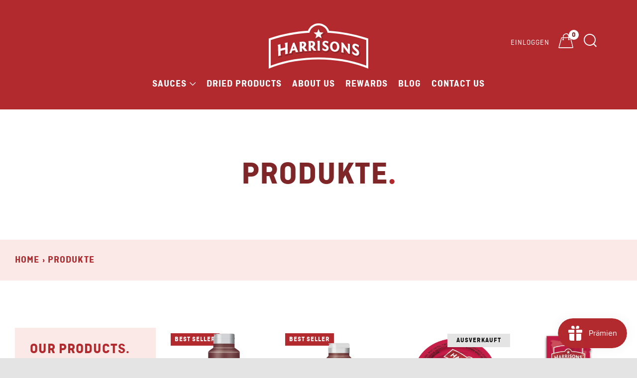

--- FILE ---
content_type: text/html; charset=utf-8
request_url: https://harrisonssauces.com/de/collections/all
body_size: 52322
content:
<!doctype html>
<!--[if IE 8]><html class="no-js lt-ie9" lang="de"> <![endif]-->
<!--[if IE 9 ]><html class="ie9 no-js" lang="de"> <![endif]-->
<!--[if (gt IE 9)|!(IE)]><!--> <html class="no-js" lang="de"> <!--<![endif]-->

<head>
<!-- Added by AVADA SEO Suite -->



<!-- /Added by AVADA SEO Suite -->

  
  <meta name="google-site-verification" content="N7B-0TyvVjErFvNfvxKP9TwmzqaEvpt0u2YS5ZrX7GA" />


<!-- SEO - All in One -->
<title>Produkte</title>
<meta name="description" content="" /> 
<meta name="robots" content="index"> 
<meta name="robots" content="follow">

 
<script type="application/ld+json">
{
	"@context": "http://schema.org",
	"@type": "Organization",
	"url": "http://harrisonssauces.com","logo": "https://cdn.shopify.com/s/files/1/0249/6397/3229/t/2/assets/10430-Harrisons---Logo-v3-15.11.2019-COLOUR--FLAT_800x800.png?v%3D1605004407","sameAs" : [
		"https://www.facebook.com/harrisonssauces", "https://twitter.com/HarrisonsSauces", "https://www.instagram.com/harrisonssauces/"
	]}
</script>

<script type="application/ld+json">
{
  "@context": "http://www.schema.org",
  "@type": "WholesaleStore","name": "Harrisons Sauces","url": "https://harrisonssauces.com","logo": "https://cdn.shopify.com/s/files/1/0249/6397/3229/t/2/assets/10430-Harrisons---Logo-v3-15.11.2019-COLOUR--FLAT_800x800.png?v%3D1605004407","image": "https://cdn.shopify.com/s/files/1/0249/6397/3229/t/2/assets/10430-Harrisons---Logo-v3-15.11.2019-COLOUR--FLAT_800x800.png?v%3D1605004407","description": "Shop our wide range of Harrisons sauces and condiments! We have all varieties of sauces and sachets available to purchase. High quality sauces in bulk for wholesale prices.","priceRange":"0 - 500"
,"telephone": "01509 631650","address": {
    "@type": "PostalAddress","streetAddress": "Unit 21 – 22 Kernan Drive","addressLocality": "Leicestershire","addressRegion": "England","postalCode": "LE11 5JF","addressCountry": "Vereinigtes Königreich"},"geo": {
    "@type": "GeoCoordinates",
    "latitude": "52.7844645",
    "longitude": "-1.2198382"
  }}
</script> 
<script type="application/ld+json">
{
   "@context": "http://schema.org",
   "@type": "WebSite",
   "url": "https://harrisonssauces.com/",
   "potentialAction": {
     "@type": "SearchAction",
     "target": "https://harrisonssauces.com/search?q={search_term_string}",
     "query-input": "required name=search_term_string"
   }
}
</script> 
<!-- End - SEO - All in One -->

                <!-- SEO-BOOSTER-TITLE -->
                
<title>Produkte</title> 
                
 <!-- secomapp-json-ld -->

<!-- smart-seo-json-ld-store -->
<script type="application/ld+json">
{
   "@context": "http://schema.org",
   "@type": "WebSite",
   "url": "https://harrisonssauces.com/",
   "potentialAction": {
     "@type": "SearchAction",
     "target": "https://harrisonssauces.com/search?q={search_term_string}",
     "query-input": "required name=search_term_string"
   }
}
</script>
<script type="application/ld+json">
{
	"@context": "http://schema.org",
	"@type": "Organization",
	"url": "http://harrisonssauces.com","logo": "https://cdn.shopify.com/s/files/1/0249/6397/3229/t/2/assets/10430-Harrisons---Logo-v3-15.11.2019-COLOUR--FLAT_800x800.png?v%3D1605004407","sameAs" : [
		"https://www.facebook.com/harrisonssauces", "https://twitter.com/HarrisonsSauces", "https://www.instagram.com/harrisonssauces/"
	]}
</script>
<!-- End - smart-seo-json-ld-store -->



<!-- secomapp-json-ld-Breadcrumb -->
<script type="application/ld+json">
    {
        "@context": "http://schema.org",
        "@type": "BreadcrumbList",
        "itemListElement": [{
            "@type": "ListItem",
            "position": 1,
            "item": {
                "@type": "Website",
                "@id": "https://harrisonssauces.com",
                "name": "Translation missing: de.general.breadcrumbs.home"
            }
        },{
                "@type": "ListItem",
                "position": 2,
                "item": {
                    "@type": "CollectionPage",
                    "@id":  "https://harrisonssauces.com/de/collections/all",
                    "name": "Produkte"
                }
            }]

 }
</script><!-- secomapp-json-ld-collection -->

<script type="application/ld+json">
    [
        {
            "@context" : "http://schema.org",
            "@type": "CollectionPage",
            "name": "Produkte",
            "url": "https://harrisonssauces.com/de/collections/all",
            "description": "",
            "image": "https://harrisonssauces.com/cdn/shopifycloud/storefront/assets/no-image-2048-a2addb12.gif"
        },

        {
            "@context" : "http://schema.org",
            "@type" : "Product",
            "gtin13": "5013923021125",
            "productId": "5013923021125",
            "url" : "https://harrisonssauces.com/products/bbq-sauce-1000ml-bottle-case-of-6",
            "name" : "Barbecue Sauce 1 Litre Bottle (Case of 6)",
            "description" : "Indulge in the rich and wholesome taste of our barbecue sauce, free from artificial sweeteners and preservatives. A nutritious addition to your pantry!",
            "image": "https://harrisonssauces.com/cdn/shop/files/barbecue-sauce-1-litre-bottle-case-of-6-514202.png?v=1756367491",
            "brand": { "name": "B.I. (Europe) Limited"},
            "sku": "BI-2112",
            "weight": "7.5kg",
            "offers" : [
            {
                "@type" : "Offer" ,
                "gtin13": "5013923021125",
                "priceCurrency" : "GBP" ,
                "price" : "12.80" ,
                "priceValidUntil": "2026-04-22",
                "availability" : "http://schema.org/InStock" ,
                "itemCondition": "http://schema.org/NewCondition",
                "sku": "BI-2112","url" : "https://harrisonssauces.com/de/products/bbq-sauce-1000ml-bottle-case-of-6?variant=29458104057965" ,
                "seller" : {
                    "@type" : "Organization" ,
                    "name" : "Harrisons Sauces"
                }
            }
        ]},

        {
            "@context" : "http://schema.org",
            "@type" : "Product",
            "gtin13": "5013923002186",
            "productId": "5013923002186",
            "url" : "https://harrisonssauces.com/products/barbecue-sauce-6-x-500ml",
            "name" : "Barbecue Sauce 500ml Bottle (Case of 6)",
            "description" : "Elevate your BBQ game with our delicious BBQ sauce! With 6 bottles of 500ml each, you&#39;ll have plenty to go around for all your grilling needs. Made with high-quality ingredients for a flavour that can&#39;t be beat. Order now and get ready to impress at your next cookout!",
            "image": "https://harrisonssauces.com/cdn/shop/files/barbecue-sauce-500ml-bottle-case-of-6-187520.png?v=1756986338",
            "brand": { "name": "B.I. (Europe) Limited"},
            "sku": "BI-4218",
            "weight": "3.8kg",
            "offers" : [
            {
                "@type" : "Offer" ,
                "gtin13": "5013923002186",
                "priceCurrency" : "GBP" ,
                "price" : "8.38" ,
                "priceValidUntil": "2026-04-22",
                "availability" : "http://schema.org/InStock" ,
                "itemCondition": "http://schema.org/NewCondition",
                "sku": "BI-4218","url" : "https://harrisonssauces.com/de/products/barbecue-sauce-6-x-500ml?variant=41527831036013" ,
                "seller" : {
                    "@type" : "Organization" ,
                    "name" : "Harrisons Sauces"
                }
            }
        ]},

        {
            "@context" : "http://schema.org",
            "@type" : "Product",
            "gtin13": "5013923000786",
            "productId": "5013923000786",
            "url" : "https://harrisonssauces.com/products/bbq-sauce-dip",
            "name" : "Barbecue Sauce Dip (100 Per Case)",
            "description" : "Savour the Harrisons Barbecue Sauce Dip, a nutrition-packed delight for both meat lovers and vegetarians alike.",
            "image": "https://harrisonssauces.com/cdn/shop/files/barbecue-sauce-dip-100-per-case-656440.png?v=1756982130",
            "brand": { "name": "B.I. (Europe) Limited"},
            "sku": "BI-0078",
            "weight": "3.0kg",
            "offers" : [
            {
                "@type" : "Offer" ,
                "gtin13": "5013923000786",
                "priceCurrency" : "GBP" ,
                "price" : "11.20" ,
                "priceValidUntil": "2026-04-22",
                "availability" : "http://schema.org/OutOfStock" ,
                "itemCondition": "http://schema.org/NewCondition",
                "sku": "BI-0078","url" : "https://harrisonssauces.com/de/products/bbq-sauce-dip?variant=39287778934893" ,
                "seller" : {
                    "@type" : "Organization" ,
                    "name" : "Harrisons Sauces"
                }
            }
        ]},

        {
            "@context" : "http://schema.org",
            "@type" : "Product",
            "gtin13": "5013923000199",
            "productId": "5013923000199",
            "url" : "https://harrisonssauces.com/products/bbq-sauce-sachet-case-of-200",
            "name" : "Barbecue Sauce Sachet (Case of 200)",
            "description" : "Unlock the savoury secrets of BBQ with our sauce sachets; a case packed full of nutrition, quality ingredients and easy storage.",
            "image": "https://harrisonssauces.com/cdn/shop/files/barbecue-sauce-sachet-case-of-200-917967.png?v=1756367506",
            "brand": { "name": "B.I. (Europe) Limited"},
            "sku": "BI-0019",
            "weight": "2.0kg",
            "offers" : [
            {
                "@type" : "Offer" ,
                "gtin13": "5013923000199",
                "priceCurrency" : "GBP" ,
                "price" : "8.89" ,
                "priceValidUntil": "2026-04-22",
                "availability" : "http://schema.org/InStock" ,
                "itemCondition": "http://schema.org/NewCondition",
                "sku": "BI-0019","url" : "https://harrisonssauces.com/de/products/bbq-sauce-sachet-case-of-200?variant=29458736513133" ,
                "seller" : {
                    "@type" : "Organization" ,
                    "name" : "Harrisons Sauces"
                }
            }
        ]},

        {
            "@context" : "http://schema.org",
            "@type" : "Product",
            "gtin13": "5013923021149",
            "productId": "5013923021149",
            "url" : "https://harrisonssauces.com/products/brown-sauce-1000ml-bottle-case-of-6",
            "name" : "Brown Sauce 1 Litre Bottle (Case of 6)",
            "description" : "Indulge in the rich and savoury flavour of our Brown Sauce, crafted with premium malt vinegar and caramel paste for a burst of nutrition in every bottle.",
            "image": "https://harrisonssauces.com/cdn/shop/files/brown-sauce-1-litre-bottle-case-of-6-630699.png?v=1756367515",
            "brand": { "name": "B.I. (Europe) Limited"},
            "sku": "BI-2114",
            "weight": "8.0kg",
            "offers" : [
            {
                "@type" : "Offer" ,
                "gtin13": "5013923021149",
                "priceCurrency" : "GBP" ,
                "price" : "18.86" ,
                "priceValidUntil": "2026-04-22",
                "availability" : "http://schema.org/InStock" ,
                "itemCondition": "http://schema.org/NewCondition",
                "sku": "BI-2114","url" : "https://harrisonssauces.com/de/products/brown-sauce-1000ml-bottle-case-of-6?variant=29458108776557" ,
                "seller" : {
                    "@type" : "Organization" ,
                    "name" : "Harrisons Sauces"
                }
            }
        ]},

        {
            "@context" : "http://schema.org",
            "@type" : "Product",
            "gtin13": "5013923002216",
            "productId": "5013923002216",
            "url" : "https://harrisonssauces.com/products/brown-sauce-6-x-500ml",
            "name" : "Brown Sauce 500ml Bottle (Case of 6)",
            "description" : "Enhance your meals with the rich and savoury flavour of Brown Sauce. This pack includes six 500ml bottles, perfect for stocking up your pantry. Try it on burgers, meats, and more for a delicious twist!",
            "image": "https://harrisonssauces.com/cdn/shop/files/brown-sauce-500ml-bottle-case-of-6-845229.png?v=1757081052",
            "brand": { "name": "B.I. (Europe) Limited"},
            "sku": "BI-4221",
            "weight": "3.8kg",
            "offers" : [
            {
                "@type" : "Offer" ,
                "gtin13": "5013923002216",
                "priceCurrency" : "GBP" ,
                "price" : "7.21" ,
                "priceValidUntil": "2026-04-22",
                "availability" : "http://schema.org/InStock" ,
                "itemCondition": "http://schema.org/NewCondition",
                "sku": "BI-4221","url" : "https://harrisonssauces.com/de/products/brown-sauce-6-x-500ml?variant=41527831167085" ,
                "seller" : {
                    "@type" : "Organization" ,
                    "name" : "Harrisons Sauces"
                }
            }
        ]},

        {
            "@context" : "http://schema.org",
            "@type" : "Product",
            "gtin13": "5013923000083",
            "productId": "5013923000083",
            "url" : "https://harrisonssauces.com/products/brown-sauce-sachet-case-of-200",
            "name" : "Brown Sauce Sachet (Case of 200)",
            "description" : "Unleash the savoury goodness with every Brown Sauce Sachet - a nutritious and vegetarian-friendly condiment stored for your convenience.",
            "image": "https://harrisonssauces.com/cdn/shop/files/brown-sauce-sachet-case-of-200-530908.png?v=1756367503",
            "brand": { "name": "B.I. (Europe) Limited"},
            "sku": "BI-0008",
            "weight": "2.0kg",
            "offers" : [
            {
                "@type" : "Offer" ,
                "gtin13": "5013923000083",
                "priceCurrency" : "GBP" ,
                "price" : "6.24" ,
                "priceValidUntil": "2026-04-22",
                "availability" : "http://schema.org/InStock" ,
                "itemCondition": "http://schema.org/NewCondition",
                "sku": "BI-0008","url" : "https://harrisonssauces.com/de/products/brown-sauce-sachet-case-of-200?variant=29458741723245" ,
                "seller" : {
                    "@type" : "Organization" ,
                    "name" : "Harrisons Sauces"
                }
            }
        ]},

        {
            "@context" : "http://schema.org",
            "@type" : "Product",
            "gtin13": "5013923001530",
            "productId": "5013923001530",
            "url" : "https://harrisonssauces.com/products/brown-sugar-case-of-1000",
            "name" : "Brown Sugar (Case of 1000)",
            "description" : "Unlock the golden goodness of nutrition with our case of 1000 free-from brown sugar granules.",
            "image": "https://harrisonssauces.com/cdn/shop/files/brown-sugar-case-of-1000-735905.png?v=1757324784",
            "brand": { "name": "B.I. (Europe) Limited"},
            "sku": "BI-0153",
            "weight": "2.0kg",
            "offers" : [
            {
                "@type" : "Offer" ,
                "gtin13": "5013923001530",
                "priceCurrency" : "GBP" ,
                "price" : "9.38" ,
                "priceValidUntil": "2026-04-22",
                "availability" : "http://schema.org/InStock" ,
                "itemCondition": "http://schema.org/NewCondition",
                "sku": "BI-0153","url" : "https://harrisonssauces.com/de/products/brown-sugar-case-of-1000?variant=29459212238957" ,
                "seller" : {
                    "@type" : "Organization" ,
                    "name" : "Harrisons Sauces"
                }
            }
        ]},

        {
            "@context" : "http://schema.org",
            "@type" : "Product",
            "gtin13": "5013923021224",
            "productId": "5013923021224",
            "url" : "https://harrisonssauces.com/products/burger-relish-sauce-1000ml-bottle-case-of-6",
            "name" : "Burger Relish 1 Litre Bottle (Case of 6)",
            "description" : "Indulge in the savoury symphony of Burger Relish bliss, made with premium ingredients and just a hint of sweetness.",
            "image": "https://harrisonssauces.com/cdn/shop/files/burger-relish-1-litre-bottle-case-of-6-919655.png?v=1756367483",
            "brand": { "name": "B.I. (Europe) Limited"},
            "sku": "BI-2122",
            "weight": "8.5kg",
            "offers" : [
            {
                "@type" : "Offer" ,
                "gtin13": "5013923021224",
                "priceCurrency" : "GBP" ,
                "price" : "14.45" ,
                "priceValidUntil": "2026-04-22",
                "availability" : "http://schema.org/InStock" ,
                "itemCondition": "http://schema.org/NewCondition",
                "sku": "BI-2122","url" : "https://harrisonssauces.com/de/products/burger-relish-sauce-1000ml-bottle-case-of-6?variant=29458123718765" ,
                "seller" : {
                    "@type" : "Organization" ,
                    "name" : "Harrisons Sauces"
                }
            }
        ]},

        {
            "@context" : "http://schema.org",
            "@type" : "Product",
            "gtin13": "5013923021194",
            "productId": "5013923021194",
            "url" : "https://harrisonssauces.com/products/burger-sauce-1000ml-bottle-case-of-6",
            "name" : "Burger Sauce 1 Litre Bottle (Case of 6)",
            "description" : "Unleash the flavour of your burgers with our nutritious, ingredient-packed sauce. Store it hassle-free and enjoy its freedom from additives.",
            "image": "https://harrisonssauces.com/cdn/shop/files/burger-sauce-1-litre-bottle-case-of-6-279331.png?v=1756367482",
            "brand": { "name": "B.I. (Europe) Limited"},
            "sku": "BI-2119",
            "weight": "7.0kg",
            "offers" : [
            {
                "@type" : "Offer" ,
                "gtin13": "5013923021194",
                "priceCurrency" : "GBP" ,
                "price" : "18.37" ,
                "priceValidUntil": "2026-04-22",
                "availability" : "http://schema.org/InStock" ,
                "itemCondition": "http://schema.org/NewCondition",
                "sku": "BI-2119","url" : "https://harrisonssauces.com/de/products/burger-sauce-1000ml-bottle-case-of-6?variant=29458136465517" ,
                "seller" : {
                    "@type" : "Organization" ,
                    "name" : "Harrisons Sauces"
                }
            }
        ]},

        {
            "@context" : "http://schema.org",
            "@type" : "Product",
            "gtin13": "5013923021163",
            "productId": "5013923021163",
            "url" : "https://harrisonssauces.com/products/chilli-sauce-1000ml-bottle-case-of-6",
            "name" : "Chilli Sauce 1 Litre Bottle (Case of 6)",
            "description" : "Spice up your meals with our Chilli Sauce - a nutritious blend of quality ingredients, conveniently packed in 1 litre bottles. Free from preservatives and additives for safe storage.",
            "image": "https://harrisonssauces.com/cdn/shop/files/chilli-sauce-1-litre-bottle-case-of-6-160024.png?v=1744878859",
            "brand": { "name": "B.I. (Europe) Limited"},
            "sku": "BI-2116",
            "weight": "8.0kg",
            "offers" : [
            {
                "@type" : "Offer" ,
                "gtin13": "5013923021163",
                "priceCurrency" : "GBP" ,
                "price" : "13.42" ,
                "priceValidUntil": "2026-04-22",
                "availability" : "http://schema.org/OutOfStock" ,
                "itemCondition": "http://schema.org/NewCondition",
                "sku": "BI-2116","url" : "https://harrisonssauces.com/de/products/chilli-sauce-1000ml-bottle-case-of-6?variant=29458012045421" ,
                "seller" : {
                    "@type" : "Organization" ,
                    "name" : "Harrisons Sauces"
                }
            }
        ]},

        {
            "@context" : "http://schema.org",
            "@type" : "Product",
            "gtin13": "5013923002162",
            "productId": "5013923002162",
            "url" : "https://harrisonssauces.com/products/chilli-sauce-6-x-500ml",
            "name" : "Chilli Sauce 500ml Bottle (Case of 6)",
            "description" : "Spice up your meals with our delicious CHILLI SAUCE! This pack includes 6 bottles of 500ml each, perfect for adding a kick to your favorite dishes. Try it now and elevate your culinary experience!",
            "image": "https://harrisonssauces.com/cdn/shop/files/chilli-sauce-500ml-bottle-case-of-6-825503.png?v=1757081048",
            "brand": { "name": "B.I. (Europe) Limited"},
            "sku": "BI-4216",
            "weight": "3.8kg",
            "offers" : [
            {
                "@type" : "Offer" ,
                "gtin13": "5013923002162",
                "priceCurrency" : "GBP" ,
                "price" : "8.59" ,
                "priceValidUntil": "2026-04-22",
                "availability" : "http://schema.org/InStock" ,
                "itemCondition": "http://schema.org/NewCondition",
                "sku": "BI-4216","url" : "https://harrisonssauces.com/de/products/chilli-sauce-6-x-500ml?variant=41527830970477" ,
                "seller" : {
                    "@type" : "Organization" ,
                    "name" : "Harrisons Sauces"
                }
            }
        ]},

        {
            "@context" : "http://schema.org",
            "@type" : "Product",
            "gtin13": "5013923000793",
            "productId": "5013923000793",
            "url" : "https://harrisonssauces.com/products/chilli-sauce-dip",
            "name" : "Chilli Sauce Dip (100 Per Case)",
            "description" : "Add a kick of flavour with our Chilli Sauce Dip, made with quality ingredients and no preservatives. Perfect for any occasion!",
            "image": "https://harrisonssauces.com/cdn/shop/files/chilli-sauce-dip-100-per-case-341107.png?v=1756982133",
            "brand": { "name": "B.I. (Europe) Limited"},
            "sku": "BI-0079",
            "weight": "3.0kg",
            "offers" : [
            {
                "@type" : "Offer" ,
                "gtin13": "5013923000793",
                "priceCurrency" : "GBP" ,
                "price" : "12.69" ,
                "priceValidUntil": "2026-04-22",
                "availability" : "http://schema.org/InStock" ,
                "itemCondition": "http://schema.org/NewCondition",
                "sku": "BI-0079","url" : "https://harrisonssauces.com/de/products/chilli-sauce-dip?variant=39287781884013" ,
                "seller" : {
                    "@type" : "Organization" ,
                    "name" : "Harrisons Sauces"
                }
            }
        ]},

        {
            "@context" : "http://schema.org",
            "@type" : "Product",
            "gtin13": "5013923001394",
            "productId": "5013923001394",
            "url" : "https://harrisonssauces.com/products/curry-sauce-100-x-25gms",
            "name" : "Curry Sauce Dip (100 Per Case)",
            "description" : "Delicious and VersatileOur Curry Sauce Dip is a perfect blend of spices that adds a burst of flavor to any dish. Made with high-quality ingredients, this sauce is rich, creamy, and guaranteed to impress even the most discerning taste buds. Whether used as a dipping sauce for crispy fries or as a marinade for grilled meats, this versatile condiment is a must-have in any food establishment.Convenient PackagingThese Curry Sauce Dips come in a case of 100 individual packets, making it easy to portion control and minimize waste. Each serving is perfectly measured for a single use, ideal for takeout orders or busy kitchens. The convenient packaging ensures that the sauce stays fresh and can be easily stored for future use, adding convenience to your food service operation.Satisfaction GuaranteedWith our commitment to quality and flavor, we guarantee that our Curry Sauce Dip will exceed your expectations. Whether you&#39;re a restaurant looking to elevate your menu offerings or a consumer craving a taste of something new, this sauce is sure to satisfy. Add a touch of excitement to your meals with our Curry Sauce Dip and experience the difference firsthand.",
            "image": "https://harrisonssauces.com/cdn/shop/files/curry-sauce-dip-100-per-case-847685.png?v=1757081092",
            "brand": { "name": "B.I. (Europe) Limited"},
            "sku": "BI-0139",
            "weight": "2.8kg",
            "offers" : [
            {
                "@type" : "Offer" ,
                "gtin13": "5013923001394",
                "priceCurrency" : "GBP" ,
                "price" : "10.42" ,
                "priceValidUntil": "2026-04-22",
                "availability" : "http://schema.org/InStock" ,
                "itemCondition": "http://schema.org/NewCondition",
                "sku": "BI-0139","url" : "https://harrisonssauces.com/de/products/curry-sauce-100-x-25gms?variant=41619353534573" ,
                "seller" : {
                    "@type" : "Organization" ,
                    "name" : "Harrisons Sauces"
                }
            }
        ]},

        {
            "@context" : "http://schema.org",
            "@type" : "Product",
            "gtin13": "5013923030059",
            "productId": "5013923030059",
            "url" : "https://harrisonssauces.com/products/english-mustard-mini-jar-case-of-72",
            "name" : "English Mustard Mini Jar (Case of 72)",
            "description" : "Indulge in the bold flavour of English Mustard, now in a convenient and nutritious mini jar for vegans and vegetarians alike.",
            "image": "https://harrisonssauces.com/cdn/shop/files/english-mustard-mini-jar-case-of-72-814911.png?v=1756367504",
            "brand": { "name": "B.I. (Europe) Limited"},
            "sku": "BI-3005",
            "weight": "8.0kg",
            "offers" : [
            {
                "@type" : "Offer" ,
                "gtin13": "5013923030059",
                "priceCurrency" : "GBP" ,
                "price" : "20.00" ,
                "priceValidUntil": "2026-04-22",
                "availability" : "http://schema.org/InStock" ,
                "itemCondition": "http://schema.org/NewCondition",
                "sku": "BI-3005","url" : "https://harrisonssauces.com/de/products/english-mustard-mini-jar-case-of-72?variant=29459028901997" ,
                "seller" : {
                    "@type" : "Organization" ,
                    "name" : "Harrisons Sauces"
                }
            }
        ]},

        {
            "@context" : "http://schema.org",
            "@type" : "Product",
            "gtin13": "5013923000144",
            "productId": "5013923000144",
            "url" : "https://harrisonssauces.com/products/english-mustard-sachet-case-of-200",
            "name" : "English Mustard Sachet (Case of 200)",
            "description" : "Unleash the bold flavour of England with our nutrition-packed mustard sachets, crafted with quality ingredients and perfect for vegetarian diets.",
            "image": "https://harrisonssauces.com/cdn/shop/files/english-mustard-sachet-case-of-200-515982.png?v=1756367514",
            "brand": { "name": "B.I. (Europe) Limited"},
            "sku": "BI-0014",
            "weight": "2.0kg",
            "offers" : [
            {
                "@type" : "Offer" ,
                "gtin13": "5013923000144",
                "priceCurrency" : "GBP" ,
                "price" : "6.44" ,
                "priceValidUntil": "2026-04-22",
                "availability" : "http://schema.org/InStock" ,
                "itemCondition": "http://schema.org/NewCondition",
                "sku": "BI-0014","url" : "https://harrisonssauces.com/de/products/english-mustard-sachet-case-of-200?variant=29458707447917" ,
                "seller" : {
                    "@type" : "Organization" ,
                    "name" : "Harrisons Sauces"
                }
            }
        ]},

        {
            "@context" : "http://schema.org",
            "@type" : "Product",
            "gtin13": "5013923021200",
            "productId": "5013923021200",
            "url" : "https://harrisonssauces.com/products/garlic-herb-1000ml-bottle-case-of-6",
            "name" : "Garlic &amp; Herb 1 Litre (Case of 6)",
            "description" : "Infuse your dishes with bold flavour and wholesome nutrition, using our Garlic &amp; Herb Rapeseed Oil blend.",
            "image": "https://harrisonssauces.com/cdn/shop/files/garlic-herb-1-litre-case-of-6-890672.png?v=1744878859",
            "brand": { "name": "B.I. (Europe) Limited"},
            "sku": "BI-2120",
            "weight": "6.5kg",
            "offers" : [
            {
                "@type" : "Offer" ,
                "gtin13": "5013923021200",
                "priceCurrency" : "GBP" ,
                "price" : "16.20" ,
                "priceValidUntil": "2026-04-22",
                "availability" : "http://schema.org/InStock" ,
                "itemCondition": "http://schema.org/NewCondition",
                "sku": "BI-2120","url" : "https://harrisonssauces.com/de/products/garlic-herb-1000ml-bottle-case-of-6?variant=29457976885357" ,
                "seller" : {
                    "@type" : "Organization" ,
                    "name" : "Harrisons Sauces"
                }
            }
        ]},

        {
            "@context" : "http://schema.org",
            "@type" : "Product",
            "gtin13": "5013923002155",
            "productId": "5013923002155",
            "url" : "https://harrisonssauces.com/products/garlic-herb-6-x-500ml",
            "name" : "Garlic &amp; Herb 500ml Bottle (Case of 6)",
            "description" : "Boost your dishes with the delicious blend of garlic and herbs in our 6-pack of 500ml bottles. Perfect for adding flavour to your meals, salads, and more! Shop now for this irresistible seasoning.",
            "image": "https://harrisonssauces.com/cdn/shop/files/garlic-herb-500ml-bottle-case-of-6-873349.png?v=1757074962",
            "brand": { "name": "B.I. (Europe) Limited"},
            "sku": "BI-4215",
            "weight": "3.8kg",
            "offers" : [
            {
                "@type" : "Offer" ,
                "gtin13": "5013923002155",
                "priceCurrency" : "GBP" ,
                "price" : "10.28" ,
                "priceValidUntil": "2026-04-22",
                "availability" : "http://schema.org/OutOfStock" ,
                "itemCondition": "http://schema.org/NewCondition",
                "sku": "BI-4215","url" : "https://harrisonssauces.com/de/products/garlic-herb-6-x-500ml?variant=41527830904941" ,
                "seller" : {
                    "@type" : "Organization" ,
                    "name" : "Harrisons Sauces"
                }
            }
        ]},

        {
            "@context" : "http://schema.org",
            "@type" : "Product",
            "gtin13": "5013923000748",
            "productId": "5013923000748",
            "url" : "https://harrisonssauces.com/products/garlic-herb-dip",
            "name" : "Garlic &amp; Herb Dip (100 Per Case)",
            "description" : "Indulge guilt-free with our Garlic &amp; Herb Dip - rich in nutrition, rapeseed oil and vegetarian-friendly for every coeliacs delight.",
            "image": "https://harrisonssauces.com/cdn/shop/files/garlic-herb-dip-100-per-case-733113.png?v=1756973919",
            "brand": { "name": "B.I. (Europe) Limited"},
            "sku": "BI-0074",
            "weight": "3.0kg",
            "offers" : [
            {
                "@type" : "Offer" ,
                "gtin13": "5013923000748",
                "priceCurrency" : "GBP" ,
                "price" : "13.35" ,
                "priceValidUntil": "2026-04-22",
                "availability" : "http://schema.org/InStock" ,
                "itemCondition": "http://schema.org/NewCondition",
                "sku": "BI-0074","url" : "https://harrisonssauces.com/de/products/garlic-herb-dip?variant=39287780933741" ,
                "seller" : {
                    "@type" : "Organization" ,
                    "name" : "Harrisons Sauces"
                }
            }
        ]},

        {
            "@context" : "http://schema.org",
            "@type" : "Product",
            "gtin13": "5013923021187",
            "productId": "5013923021187",
            "url" : "https://harrisonssauces.com/products/garlic-mayonnaise-1000ml-bottle-case-of-6",
            "name" : "Garlic Mayonnaise 1 Litre Bottle (Case of 6)",
            "description" : "Indulge in the creamy goodness of garlic mayo, rich in nutrition and loved by vegetarians. Perfect for storing and enhancing any dish!",
            "image": "https://harrisonssauces.com/cdn/shop/files/garlic-mayonnaise-1-litre-bottle-case-of-6-256296.png?v=1744878859",
            "brand": { "name": "B.I. (Europe) Limited"},
            "sku": "BI-2118",
            "weight": "6.5kg",
            "offers" : [
            {
                "@type" : "Offer" ,
                "gtin13": "5013923021187",
                "priceCurrency" : "GBP" ,
                "price" : "18.37" ,
                "priceValidUntil": "2026-04-22",
                "availability" : "http://schema.org/InStock" ,
                "itemCondition": "http://schema.org/NewCondition",
                "sku": "BI-2118","url" : "https://harrisonssauces.com/de/products/garlic-mayonnaise-1000ml-bottle-case-of-6?variant=29458024726637" ,
                "seller" : {
                    "@type" : "Organization" ,
                    "name" : "Harrisons Sauces"
                }
            }
        ]},

        {
            "@context" : "http://schema.org",
            "@type" : "Product",
            "gtin13": "5013923002209",
            "productId": "5013923002209",
            "url" : "https://harrisonssauces.com/products/garlic-mayonnaise-6-x-500ml",
            "name" : "Garlic Mayonnaise 500ml Bottle (Case of 6)",
            "description" : "Enhance your dishes with our flavourful Garlic Mayonnaise! Made from high-quality ingredients, this 6-pack of 500ml bottles is perfect for restaurants or homes. Elevate your sandwiches, salads, and more with this delicious condiment. Order now!",
            "image": "https://harrisonssauces.com/cdn/shop/files/garlic-mayonnaise-500ml-bottle-case-of-6-816349.png?v=1757081047",
            "brand": { "name": "B.I. (Europe) Limited"},
            "sku": "BI-4220",
            "weight": "3.8kg",
            "offers" : [
            {
                "@type" : "Offer" ,
                "gtin13": "5013923002209",
                "priceCurrency" : "GBP" ,
                "price" : "10.79" ,
                "priceValidUntil": "2026-04-22",
                "availability" : "http://schema.org/OutOfStock" ,
                "itemCondition": "http://schema.org/NewCondition",
                "sku": "BI-4220","url" : "https://harrisonssauces.com/de/products/garlic-mayonnaise-6-x-500ml?variant=41527831134317" ,
                "seller" : {
                    "@type" : "Organization" ,
                    "name" : "Harrisons Sauces"
                }
            }
        ]},

        {
            "@context" : "http://schema.org",
            "@type" : "Product",
            "gtin13": "5013923000779",
            "productId": "5013923000779",
            "url" : "https://harrisonssauces.com/products/garlic-mayonnaise-dip-case-of-100",
            "name" : "Garlic Mayonnaise Dip (100 Per Case)",
            "description" : "Indulge in the rich and flavourful Garlic Mayonnaise Dip, crafted with premium rapeseed oil and egg yolk powder.",
            "image": "https://harrisonssauces.com/cdn/shop/files/garlic-mayonnaise-dip-100-per-case-800138.png?v=1756982129",
            "brand": { "name": "B.I. (Europe) Limited"},
            "sku": "BI-0077",
            "weight": "3.0kg",
            "offers" : [
            {
                "@type" : "Offer" ,
                "gtin13": "5013923000779",
                "priceCurrency" : "GBP" ,
                "price" : "13.35" ,
                "priceValidUntil": "2026-04-22",
                "availability" : "http://schema.org/InStock" ,
                "itemCondition": "http://schema.org/NewCondition",
                "sku": "BI-0077","url" : "https://harrisonssauces.com/de/products/garlic-mayonnaise-dip-case-of-100?variant=39287781228653" ,
                "seller" : {
                    "@type" : "Organization" ,
                    "name" : "Harrisons Sauces"
                }
            }
        ]},

        {
            "@context" : "http://schema.org",
            "@type" : "Product",
            "gtin13": "5013923001424",
            "productId": "5013923001424",
            "url" : "https://harrisonssauces.com/products/honey-mustard-dip-case-of-100",
            "name" : "Honey &amp; Mustard Dressing Dip (100 Per Case)",
            "description" : "Indulge in the sweet and tangy flavour of our Honey &amp; Mustard Dip, perfect for nutrition-conscious vegetarians - now available in a case of 100.",
            "image": "https://harrisonssauces.com/cdn/shop/files/honey-mustard-dressing-dip-case-of-100-704175.png?v=1757081083",
            "brand": { "name": "B.I. (Europe) Limited"},
            "sku": "BI-0142",
            "weight": "3.0kg",
            "offers" : [
            {
                "@type" : "Offer" ,
                "gtin13": "5013923001424",
                "priceCurrency" : "GBP" ,
                "price" : "15.12" ,
                "priceValidUntil": "2026-04-22",
                "availability" : "http://schema.org/InStock" ,
                "itemCondition": "http://schema.org/NewCondition",
                "sku": "BI-0142","url" : "https://harrisonssauces.com/de/products/honey-mustard-dip-case-of-100?variant=29468024111213" ,
                "seller" : {
                    "@type" : "Organization" ,
                    "name" : "Harrisons Sauces"
                }
            }
        ]},

        {
            "@context" : "http://schema.org",
            "@type" : "Product",
            "gtin13": "5013923002247",
            "productId": "5013923002247",
            "url" : "https://harrisonssauces.com/products/lousiana-hson-6-x-500ml",
            "name" : "Louisiana Sauce 500ml Bottle (Case of 6)",
            "description" : "Indulge in the bold and flavourful Louisiana-style sauce, now in a convenient 500ml bottle. Each case contains six bottles for you to enjoy. Elevate your meals with this zesty and versatile sauce that packs a punch of flavour in every drop. Spice up your cooking with Louisiana Sauce!",
            "image": "https://harrisonssauces.com/cdn/shop/files/louisiana-sauce-500ml-bottle-case-of-6-738991.png?v=1757081051",
            "brand": { "name": "B.I. (Europe) Limited"},
            "sku": "BI-4224",
            "weight": "3.8kg",
            "offers" : [
            {
                "@type" : "Offer" ,
                "gtin13": "5013923002247",
                "priceCurrency" : "GBP" ,
                "price" : "12.18" ,
                "priceValidUntil": "2026-04-22",
                "availability" : "http://schema.org/InStock" ,
                "itemCondition": "http://schema.org/NewCondition",
                "sku": "BI-4224","url" : "https://harrisonssauces.com/de/products/lousiana-hson-6-x-500ml?variant=41527831265389" ,
                "seller" : {
                    "@type" : "Organization" ,
                    "name" : "Harrisons Sauces"
                }
            }
        ]}]
</script> 

                
<meta name="description" content=""> 
                
<!-- "snippets/booster-seo.liquid" was not rendered, the associated app was uninstalled -->
  	<meta charset="utf-8">
  	<meta http-equiv="X-UA-Compatible" content="IE=edge,chrome=1">
  	<meta name="viewport" content="width=device-width, initial-scale=1.0, height=device-height, minimum-scale=1.0, user-scalable=0">
  	<meta name="theme-color" content="#b2292e">
  	<link rel="canonical" href="https://harrisonssauces.com/de/collections/all">

	<!-- Network optimisations -->
<link rel="preconnect" href="https://cdn.shopify.com" crossorigin>
<link rel="preconnect" href="https://v.shopify.com" crossorigin>
<link rel="preconnect" href="https://fonts.shopifycdn.com" crossorigin>
<link rel="preconnect" href="https://productreviews.shopifycdn.com" crossorigin>
<link rel="preconnect" href="https://ajax.googleapis.com" crossorigin>


  	
	    <link rel="shortcut icon" href="//harrisonssauces.com/cdn/shop/files/12552_Harrisons_Website_Favicon_32x32.png?v=1721315663" type="image/png">
	

  	<!-- Title and description ================================================== -->
  	
  	

  	<!-- /snippets/social-meta-tags.liquid -->




<meta property="og:site_name" content="Harrisons Sauces">
<meta property="og:url" content="https://harrisonssauces.com/de/collections/all">
<meta property="og:title" content="Produkte">
<meta property="og:type" content="product.group">
<meta property="og:description" content="Shop our wide range of Harrisons sauces and condiments! We have all varieties of sauces and sachets available to purchase. High quality sauces in bulk for wholesale prices.">

<meta property="og:image" content="http://harrisonssauces.com/cdn/shop/files/harrisons-social_1200x1200.jpg?v=1721315976">
<meta property="og:image:secure_url" content="https://harrisonssauces.com/cdn/shop/files/harrisons-social_1200x1200.jpg?v=1721315976">


  <meta name="twitter:site" content="@HarrisonsSauces">

<meta name="twitter:card" content="summary_large_image">
<meta name="twitter:title" content="Produkte">
<meta name="twitter:description" content="Shop our wide range of Harrisons sauces and condiments! We have all varieties of sauces and sachets available to purchase. High quality sauces in bulk for wholesale prices.">


  	<!-- JS before CSSOM =================================================== -->
  	<script type="text/javascript">
		theme = {};
		theme.t = {};
		theme.map = {};
		theme.cart_ajax = true;
		theme.multiple_currencies = false;
	</script>
  	<script src="//harrisonssauces.com/cdn/shop/t/10/assets/lazysizes.min.js?v=9040863095426301011762526878" async="async"></script>
  	<script src="//harrisonssauces.com/cdn/shop/t/10/assets/vendor.min.js?v=103277308200244563341762526878" defer="defer"></script>
  	<script src="//harrisonssauces.com/cdn/shop/t/10/assets/ajax-cart.min.js?v=101227824080786101021762526878" defer="defer"></script>

  	<!-- CSS ================================================== -->
	  <style>@font-face {
  font-family: Muli;
  font-weight: 400;
  font-style: normal;
  src: url("//harrisonssauces.com/cdn/fonts/muli/muli_n4.e949947cfff05efcc994b2e2db40359a04fa9a92.woff2") format("woff2"),
       url("//harrisonssauces.com/cdn/fonts/muli/muli_n4.35355e4a0c27c9bc94d9af3f9bcb586d8229277a.woff") format("woff");
}

	@font-face {
  font-family: Oswald;
  font-weight: 400;
  font-style: normal;
  src: url("//harrisonssauces.com/cdn/fonts/oswald/oswald_n4.7760ed7a63e536050f64bb0607ff70ce07a480bd.woff2") format("woff2"),
       url("//harrisonssauces.com/cdn/fonts/oswald/oswald_n4.ae5e497f60fc686568afe76e9ff1872693c533e9.woff") format("woff");
}

	@font-face {
  font-family: Oswald;
  font-weight: 400;
  font-style: normal;
  src: url("//harrisonssauces.com/cdn/fonts/oswald/oswald_n4.7760ed7a63e536050f64bb0607ff70ce07a480bd.woff2") format("woff2"),
       url("//harrisonssauces.com/cdn/fonts/oswald/oswald_n4.ae5e497f60fc686568afe76e9ff1872693c533e9.woff") format("woff");
}

@font-face {
  font-family: Muli;
  font-weight: 700;
  font-style: normal;
  src: url("//harrisonssauces.com/cdn/fonts/muli/muli_n7.c8c44d0404947d89610714223e630c4cbe005587.woff2") format("woff2"),
       url("//harrisonssauces.com/cdn/fonts/muli/muli_n7.4cbcffea6175d46b4d67e9408244a5b38c2ac568.woff") format("woff");
}

@font-face {
  font-family: Muli;
  font-weight: 400;
  font-style: italic;
  src: url("//harrisonssauces.com/cdn/fonts/muli/muli_i4.c0a1ea800bab5884ab82e4eb25a6bd25121bd08c.woff2") format("woff2"),
       url("//harrisonssauces.com/cdn/fonts/muli/muli_i4.a6c39b1b31d876de7f99b3646461aa87120de6ed.woff") format("woff");
}

@font-face {
  font-family: Muli;
  font-weight: 700;
  font-style: italic;
  src: url("//harrisonssauces.com/cdn/fonts/muli/muli_i7.34eedbf231efa20bd065d55f6f71485730632c7b.woff2") format("woff2"),
       url("//harrisonssauces.com/cdn/fonts/muli/muli_i7.2b4df846821493e68344d0b0212997d071bf38b7.woff") format("woff");
}

</style>

	<link rel="stylesheet" href="//harrisonssauces.com/cdn/shop/t/10/assets/theme-critical.scss.css?v=46088711692910783711763131288">

	<link rel="preload" href="//harrisonssauces.com/cdn/shop/t/10/assets/theme.scss.css?v=73133263179786935631762526878" as="style" onload="this.onload=null;this.rel='stylesheet'">
	<noscript><link rel="stylesheet" href="//harrisonssauces.com/cdn/shop/t/10/assets/theme.scss.css?v=73133263179786935631762526878"></noscript>
	<script>
		/*! loadCSS rel=preload polyfill. [c]2017 Filament Group, Inc. MIT License */
		(function(w){"use strict";if(!w.loadCSS){w.loadCSS=function(){}}var rp=loadCSS.relpreload={};rp.support=(function(){var ret;try{ret=w.document.createElement("link").relList.supports("preload")}catch(e){ret=false}return function(){return ret}})();rp.bindMediaToggle=function(link){var finalMedia=link.media||"all";function enableStylesheet(){if(link.addEventListener){link.removeEventListener("load",enableStylesheet)}else if(link.attachEvent){link.detachEvent("onload",enableStylesheet)}link.setAttribute("onload",null);link.media=finalMedia}if(link.addEventListener){link.addEventListener("load",enableStylesheet)}else if(link.attachEvent){link.attachEvent("onload",enableStylesheet)}setTimeout(function(){link.rel="stylesheet";link.media="only x"});setTimeout(enableStylesheet,3000)};rp.poly=function(){if(rp.support()){return}var links=w.document.getElementsByTagName("link");for(var i=0;i<links.length;i+=1){var link=links[i];if(link.rel==="preload"&&link.getAttribute("as")==="style"&&!link.getAttribute("data-loadcss")){link.setAttribute("data-loadcss",true);rp.bindMediaToggle(link)}}};if(!rp.support()){rp.poly();var run=w.setInterval(rp.poly,500);if(w.addEventListener){w.addEventListener("load",function(){rp.poly();w.clearInterval(run)})}else if(w.attachEvent){w.attachEvent("onload",function(){rp.poly();w.clearInterval(run)})}}if(typeof exports!=="undefined"){exports.loadCSS=loadCSS}else{w.loadCSS=loadCSS}}(typeof global!=="undefined"?global:this));
	</script>

    <link rel="stylesheet" href="//harrisonssauces.com/cdn/shop/t/10/assets/p81_theme.css?v=79020577754711200381767089464" type="text/css" media="all">

	<!-- JS after CSSOM=================================================== -->
  	<script src="//harrisonssauces.com/cdn/shop/t/10/assets/theme.js?v=156893434227380091241762526878" defer="defer"></script>
  	<script src="//harrisonssauces.com/cdn/shop/t/10/assets/custom.js?v=50488101574509576461767118043" defer="defer"></script>

  	
		<script src="//harrisonssauces.com/cdn/shop/t/10/assets/scrollreveal.min.js?v=160788058297944495001762526878"></script>
	
  	
<script>(function(w,d,t,r,u){var f,n,i;w[u]=w[u]||[],f=function(){var o={ti:"343165548", tm:"shpfy_ui", enableAutoSpaTracking: true};o.q=w[u],w[u]=new UET(o),w[u].push("pageLoad")},n=d.createElement(t),n.src=r,n.async=1,n.onload=n.onreadystatechange=function(){var s=this.readyState;s&&s!=="loaded"&&s!=="complete"||(f(),n.onload=n.onreadystatechange=null)},i=d.getElementsByTagName(t)[0],i.parentNode.insertBefore(n,i)})(window,document,"script","//bat.bing.com/bat.js","uetq");</script>
	<!-- Header hook for plugins ================================================== --><script>window.performance && window.performance.mark && window.performance.mark('shopify.content_for_header.start');</script><meta name="google-site-verification" content="eN4njBEmL5u7RxcJRzGe0k8NCESg0IRAJeIBm9-xDUM">
<meta name="google-site-verification" content="LX6LvJNrTfD75oB_ZeWFJO9GDq78jumxRoh2HK6-300">
<meta name="facebook-domain-verification" content="kpicd4ffpuiywvh7vtzkbps2nhf9sq">
<meta id="shopify-digital-wallet" name="shopify-digital-wallet" content="/24963973229/digital_wallets/dialog">
<meta name="shopify-checkout-api-token" content="aafcdc1df5bc7532ecb62af1d2faef05">
<meta id="in-context-paypal-metadata" data-shop-id="24963973229" data-venmo-supported="false" data-environment="production" data-locale="de_DE" data-paypal-v4="true" data-currency="GBP">
<link rel="alternate" type="application/atom+xml" title="Feed" href="/de/collections/all.atom" />
<link rel="next" href="/de/collections/all?page=2">
<link rel="alternate" hreflang="x-default" href="https://harrisonssauces.com/collections/all">
<link rel="alternate" hreflang="en" href="https://harrisonssauces.com/collections/all">
<link rel="alternate" hreflang="de" href="https://harrisonssauces.com/de/collections/all">
<link rel="alternate" hreflang="es" href="https://harrisonssauces.com/es/collections/all">
<link rel="alternate" hreflang="fr" href="https://harrisonssauces.com/fr/collections/all">
<link rel="alternate" hreflang="nl" href="https://harrisonssauces.com/nl/collections/all">
<link rel="alternate" hreflang="pt" href="https://harrisonssauces.com/pt/collections/all">
<link rel="alternate" hreflang="pt-PT" href="https://harrisonssauces.com/pt-pt/collections/all">
<script async="async" src="/checkouts/internal/preloads.js?locale=de-GB"></script>
<link rel="preconnect" href="https://shop.app" crossorigin="anonymous">
<script async="async" src="https://shop.app/checkouts/internal/preloads.js?locale=de-GB&shop_id=24963973229" crossorigin="anonymous"></script>
<script id="apple-pay-shop-capabilities" type="application/json">{"shopId":24963973229,"countryCode":"GB","currencyCode":"GBP","merchantCapabilities":["supports3DS"],"merchantId":"gid:\/\/shopify\/Shop\/24963973229","merchantName":"Harrisons Sauces","requiredBillingContactFields":["postalAddress","email"],"requiredShippingContactFields":["postalAddress","email"],"shippingType":"shipping","supportedNetworks":["visa","maestro","masterCard","amex","discover","elo"],"total":{"type":"pending","label":"Harrisons Sauces","amount":"1.00"},"shopifyPaymentsEnabled":true,"supportsSubscriptions":true}</script>
<script id="shopify-features" type="application/json">{"accessToken":"aafcdc1df5bc7532ecb62af1d2faef05","betas":["rich-media-storefront-analytics"],"domain":"harrisonssauces.com","predictiveSearch":true,"shopId":24963973229,"locale":"de"}</script>
<script>var Shopify = Shopify || {};
Shopify.shop = "harrisons-sauces-2.myshopify.com";
Shopify.locale = "de";
Shopify.currency = {"active":"GBP","rate":"1.0"};
Shopify.country = "GB";
Shopify.theme = {"name":"Venue | Platform81 | Nov 2025","id":182403334525,"schema_name":"Venue","schema_version":"4.3.2","theme_store_id":836,"role":"main"};
Shopify.theme.handle = "null";
Shopify.theme.style = {"id":null,"handle":null};
Shopify.cdnHost = "harrisonssauces.com/cdn";
Shopify.routes = Shopify.routes || {};
Shopify.routes.root = "/de/";</script>
<script type="module">!function(o){(o.Shopify=o.Shopify||{}).modules=!0}(window);</script>
<script>!function(o){function n(){var o=[];function n(){o.push(Array.prototype.slice.apply(arguments))}return n.q=o,n}var t=o.Shopify=o.Shopify||{};t.loadFeatures=n(),t.autoloadFeatures=n()}(window);</script>
<script>
  window.ShopifyPay = window.ShopifyPay || {};
  window.ShopifyPay.apiHost = "shop.app\/pay";
  window.ShopifyPay.redirectState = null;
</script>
<script id="shop-js-analytics" type="application/json">{"pageType":"collection"}</script>
<script defer="defer" async type="module" src="//harrisonssauces.com/cdn/shopifycloud/shop-js/modules/v2/client.init-shop-cart-sync_e98Ab_XN.de.esm.js"></script>
<script defer="defer" async type="module" src="//harrisonssauces.com/cdn/shopifycloud/shop-js/modules/v2/chunk.common_Pcw9EP95.esm.js"></script>
<script defer="defer" async type="module" src="//harrisonssauces.com/cdn/shopifycloud/shop-js/modules/v2/chunk.modal_CzmY4ZhL.esm.js"></script>
<script type="module">
  await import("//harrisonssauces.com/cdn/shopifycloud/shop-js/modules/v2/client.init-shop-cart-sync_e98Ab_XN.de.esm.js");
await import("//harrisonssauces.com/cdn/shopifycloud/shop-js/modules/v2/chunk.common_Pcw9EP95.esm.js");
await import("//harrisonssauces.com/cdn/shopifycloud/shop-js/modules/v2/chunk.modal_CzmY4ZhL.esm.js");

  window.Shopify.SignInWithShop?.initShopCartSync?.({"fedCMEnabled":true,"windoidEnabled":true});

</script>
<script>
  window.Shopify = window.Shopify || {};
  if (!window.Shopify.featureAssets) window.Shopify.featureAssets = {};
  window.Shopify.featureAssets['shop-js'] = {"shop-cart-sync":["modules/v2/client.shop-cart-sync_DazCVyJ3.de.esm.js","modules/v2/chunk.common_Pcw9EP95.esm.js","modules/v2/chunk.modal_CzmY4ZhL.esm.js"],"init-fed-cm":["modules/v2/client.init-fed-cm_D0AulfmK.de.esm.js","modules/v2/chunk.common_Pcw9EP95.esm.js","modules/v2/chunk.modal_CzmY4ZhL.esm.js"],"shop-cash-offers":["modules/v2/client.shop-cash-offers_BISyWFEA.de.esm.js","modules/v2/chunk.common_Pcw9EP95.esm.js","modules/v2/chunk.modal_CzmY4ZhL.esm.js"],"shop-login-button":["modules/v2/client.shop-login-button_D_c1vx_E.de.esm.js","modules/v2/chunk.common_Pcw9EP95.esm.js","modules/v2/chunk.modal_CzmY4ZhL.esm.js"],"pay-button":["modules/v2/client.pay-button_CHADzJ4g.de.esm.js","modules/v2/chunk.common_Pcw9EP95.esm.js","modules/v2/chunk.modal_CzmY4ZhL.esm.js"],"shop-button":["modules/v2/client.shop-button_CQnD2U3v.de.esm.js","modules/v2/chunk.common_Pcw9EP95.esm.js","modules/v2/chunk.modal_CzmY4ZhL.esm.js"],"avatar":["modules/v2/client.avatar_BTnouDA3.de.esm.js"],"init-windoid":["modules/v2/client.init-windoid_CmA0-hrC.de.esm.js","modules/v2/chunk.common_Pcw9EP95.esm.js","modules/v2/chunk.modal_CzmY4ZhL.esm.js"],"init-shop-for-new-customer-accounts":["modules/v2/client.init-shop-for-new-customer-accounts_BCzC_Mib.de.esm.js","modules/v2/client.shop-login-button_D_c1vx_E.de.esm.js","modules/v2/chunk.common_Pcw9EP95.esm.js","modules/v2/chunk.modal_CzmY4ZhL.esm.js"],"init-shop-email-lookup-coordinator":["modules/v2/client.init-shop-email-lookup-coordinator_DYzOit4u.de.esm.js","modules/v2/chunk.common_Pcw9EP95.esm.js","modules/v2/chunk.modal_CzmY4ZhL.esm.js"],"init-shop-cart-sync":["modules/v2/client.init-shop-cart-sync_e98Ab_XN.de.esm.js","modules/v2/chunk.common_Pcw9EP95.esm.js","modules/v2/chunk.modal_CzmY4ZhL.esm.js"],"shop-toast-manager":["modules/v2/client.shop-toast-manager_Bc-1elH8.de.esm.js","modules/v2/chunk.common_Pcw9EP95.esm.js","modules/v2/chunk.modal_CzmY4ZhL.esm.js"],"init-customer-accounts":["modules/v2/client.init-customer-accounts_CqlRHmZs.de.esm.js","modules/v2/client.shop-login-button_D_c1vx_E.de.esm.js","modules/v2/chunk.common_Pcw9EP95.esm.js","modules/v2/chunk.modal_CzmY4ZhL.esm.js"],"init-customer-accounts-sign-up":["modules/v2/client.init-customer-accounts-sign-up_DZmBw6yB.de.esm.js","modules/v2/client.shop-login-button_D_c1vx_E.de.esm.js","modules/v2/chunk.common_Pcw9EP95.esm.js","modules/v2/chunk.modal_CzmY4ZhL.esm.js"],"shop-follow-button":["modules/v2/client.shop-follow-button_Cx-w7rSq.de.esm.js","modules/v2/chunk.common_Pcw9EP95.esm.js","modules/v2/chunk.modal_CzmY4ZhL.esm.js"],"checkout-modal":["modules/v2/client.checkout-modal_Djjmh8qM.de.esm.js","modules/v2/chunk.common_Pcw9EP95.esm.js","modules/v2/chunk.modal_CzmY4ZhL.esm.js"],"shop-login":["modules/v2/client.shop-login_DMZMgoZf.de.esm.js","modules/v2/chunk.common_Pcw9EP95.esm.js","modules/v2/chunk.modal_CzmY4ZhL.esm.js"],"lead-capture":["modules/v2/client.lead-capture_SqejaEd8.de.esm.js","modules/v2/chunk.common_Pcw9EP95.esm.js","modules/v2/chunk.modal_CzmY4ZhL.esm.js"],"payment-terms":["modules/v2/client.payment-terms_DUeEqFTJ.de.esm.js","modules/v2/chunk.common_Pcw9EP95.esm.js","modules/v2/chunk.modal_CzmY4ZhL.esm.js"]};
</script>
<script>(function() {
  var isLoaded = false;
  function asyncLoad() {
    if (isLoaded) return;
    isLoaded = true;
    var urls = ["https:\/\/d23dclunsivw3h.cloudfront.net\/redirect-app.js?shop=harrisons-sauces-2.myshopify.com","https:\/\/intg.snapchat.com\/shopify\/shopify-scevent.js?id=413bb410-1da4-4220-ae17-5de866e6de00\u0026shop=harrisons-sauces-2.myshopify.com","https:\/\/disable-click.crucialcommerceapps.com\/appJS?shop=harrisons-sauces-2.myshopify.com","?settings=eyJrZXkiOiJ1RWhUQW9UdE40QXREY0EyIiwicyI6InNrdSJ9\u0026shop=harrisons-sauces-2.myshopify.com","?settings=1720626504367\u0026shop=harrisons-sauces-2.myshopify.com","https:\/\/cdn.nfcube.com\/instafeed-20127ca9271c89671b1b5f759f441b53.js?shop=harrisons-sauces-2.myshopify.com"];
    for (var i = 0; i < urls.length; i++) {
      var s = document.createElement('script');
      s.type = 'text/javascript';
      s.async = true;
      s.src = urls[i];
      var x = document.getElementsByTagName('script')[0];
      x.parentNode.insertBefore(s, x);
    }
  };
  if(window.attachEvent) {
    window.attachEvent('onload', asyncLoad);
  } else {
    window.addEventListener('load', asyncLoad, false);
  }
})();</script>
<script id="__st">var __st={"a":24963973229,"offset":0,"reqid":"346ebf99-6b2b-4efc-95df-4d6ff134a027-1769086125","pageurl":"harrisonssauces.com\/de\/collections\/all","u":"b4bd9fa2eda1","p":"collection"};</script>
<script>window.ShopifyPaypalV4VisibilityTracking = true;</script>
<script id="captcha-bootstrap">!function(){'use strict';const t='contact',e='account',n='new_comment',o=[[t,t],['blogs',n],['comments',n],[t,'customer']],c=[[e,'customer_login'],[e,'guest_login'],[e,'recover_customer_password'],[e,'create_customer']],r=t=>t.map((([t,e])=>`form[action*='/${t}']:not([data-nocaptcha='true']) input[name='form_type'][value='${e}']`)).join(','),a=t=>()=>t?[...document.querySelectorAll(t)].map((t=>t.form)):[];function s(){const t=[...o],e=r(t);return a(e)}const i='password',u='form_key',d=['recaptcha-v3-token','g-recaptcha-response','h-captcha-response',i],f=()=>{try{return window.sessionStorage}catch{return}},m='__shopify_v',_=t=>t.elements[u];function p(t,e,n=!1){try{const o=window.sessionStorage,c=JSON.parse(o.getItem(e)),{data:r}=function(t){const{data:e,action:n}=t;return t[m]||n?{data:e,action:n}:{data:t,action:n}}(c);for(const[e,n]of Object.entries(r))t.elements[e]&&(t.elements[e].value=n);n&&o.removeItem(e)}catch(o){console.error('form repopulation failed',{error:o})}}const l='form_type',E='cptcha';function T(t){t.dataset[E]=!0}const w=window,h=w.document,L='Shopify',v='ce_forms',y='captcha';let A=!1;((t,e)=>{const n=(g='f06e6c50-85a8-45c8-87d0-21a2b65856fe',I='https://cdn.shopify.com/shopifycloud/storefront-forms-hcaptcha/ce_storefront_forms_captcha_hcaptcha.v1.5.2.iife.js',D={infoText:'Durch hCaptcha geschützt',privacyText:'Datenschutz',termsText:'Allgemeine Geschäftsbedingungen'},(t,e,n)=>{const o=w[L][v],c=o.bindForm;if(c)return c(t,g,e,D).then(n);var r;o.q.push([[t,g,e,D],n]),r=I,A||(h.body.append(Object.assign(h.createElement('script'),{id:'captcha-provider',async:!0,src:r})),A=!0)});var g,I,D;w[L]=w[L]||{},w[L][v]=w[L][v]||{},w[L][v].q=[],w[L][y]=w[L][y]||{},w[L][y].protect=function(t,e){n(t,void 0,e),T(t)},Object.freeze(w[L][y]),function(t,e,n,w,h,L){const[v,y,A,g]=function(t,e,n){const i=e?o:[],u=t?c:[],d=[...i,...u],f=r(d),m=r(i),_=r(d.filter((([t,e])=>n.includes(e))));return[a(f),a(m),a(_),s()]}(w,h,L),I=t=>{const e=t.target;return e instanceof HTMLFormElement?e:e&&e.form},D=t=>v().includes(t);t.addEventListener('submit',(t=>{const e=I(t);if(!e)return;const n=D(e)&&!e.dataset.hcaptchaBound&&!e.dataset.recaptchaBound,o=_(e),c=g().includes(e)&&(!o||!o.value);(n||c)&&t.preventDefault(),c&&!n&&(function(t){try{if(!f())return;!function(t){const e=f();if(!e)return;const n=_(t);if(!n)return;const o=n.value;o&&e.removeItem(o)}(t);const e=Array.from(Array(32),(()=>Math.random().toString(36)[2])).join('');!function(t,e){_(t)||t.append(Object.assign(document.createElement('input'),{type:'hidden',name:u})),t.elements[u].value=e}(t,e),function(t,e){const n=f();if(!n)return;const o=[...t.querySelectorAll(`input[type='${i}']`)].map((({name:t})=>t)),c=[...d,...o],r={};for(const[a,s]of new FormData(t).entries())c.includes(a)||(r[a]=s);n.setItem(e,JSON.stringify({[m]:1,action:t.action,data:r}))}(t,e)}catch(e){console.error('failed to persist form',e)}}(e),e.submit())}));const S=(t,e)=>{t&&!t.dataset[E]&&(n(t,e.some((e=>e===t))),T(t))};for(const o of['focusin','change'])t.addEventListener(o,(t=>{const e=I(t);D(e)&&S(e,y())}));const B=e.get('form_key'),M=e.get(l),P=B&&M;t.addEventListener('DOMContentLoaded',(()=>{const t=y();if(P)for(const e of t)e.elements[l].value===M&&p(e,B);[...new Set([...A(),...v().filter((t=>'true'===t.dataset.shopifyCaptcha))])].forEach((e=>S(e,t)))}))}(h,new URLSearchParams(w.location.search),n,t,e,['guest_login'])})(!0,!0)}();</script>
<script integrity="sha256-4kQ18oKyAcykRKYeNunJcIwy7WH5gtpwJnB7kiuLZ1E=" data-source-attribution="shopify.loadfeatures" defer="defer" src="//harrisonssauces.com/cdn/shopifycloud/storefront/assets/storefront/load_feature-a0a9edcb.js" crossorigin="anonymous"></script>
<script crossorigin="anonymous" defer="defer" src="//harrisonssauces.com/cdn/shopifycloud/storefront/assets/shopify_pay/storefront-65b4c6d7.js?v=20250812"></script>
<script data-source-attribution="shopify.dynamic_checkout.dynamic.init">var Shopify=Shopify||{};Shopify.PaymentButton=Shopify.PaymentButton||{isStorefrontPortableWallets:!0,init:function(){window.Shopify.PaymentButton.init=function(){};var t=document.createElement("script");t.src="https://harrisonssauces.com/cdn/shopifycloud/portable-wallets/latest/portable-wallets.de.js",t.type="module",document.head.appendChild(t)}};
</script>
<script data-source-attribution="shopify.dynamic_checkout.buyer_consent">
  function portableWalletsHideBuyerConsent(e){var t=document.getElementById("shopify-buyer-consent"),n=document.getElementById("shopify-subscription-policy-button");t&&n&&(t.classList.add("hidden"),t.setAttribute("aria-hidden","true"),n.removeEventListener("click",e))}function portableWalletsShowBuyerConsent(e){var t=document.getElementById("shopify-buyer-consent"),n=document.getElementById("shopify-subscription-policy-button");t&&n&&(t.classList.remove("hidden"),t.removeAttribute("aria-hidden"),n.addEventListener("click",e))}window.Shopify?.PaymentButton&&(window.Shopify.PaymentButton.hideBuyerConsent=portableWalletsHideBuyerConsent,window.Shopify.PaymentButton.showBuyerConsent=portableWalletsShowBuyerConsent);
</script>
<script data-source-attribution="shopify.dynamic_checkout.cart.bootstrap">document.addEventListener("DOMContentLoaded",(function(){function t(){return document.querySelector("shopify-accelerated-checkout-cart, shopify-accelerated-checkout")}if(t())Shopify.PaymentButton.init();else{new MutationObserver((function(e,n){t()&&(Shopify.PaymentButton.init(),n.disconnect())})).observe(document.body,{childList:!0,subtree:!0})}}));
</script>
<script id='scb4127' type='text/javascript' async='' src='https://harrisonssauces.com/cdn/shopifycloud/privacy-banner/storefront-banner.js'></script><link id="shopify-accelerated-checkout-styles" rel="stylesheet" media="screen" href="https://harrisonssauces.com/cdn/shopifycloud/portable-wallets/latest/accelerated-checkout-backwards-compat.css" crossorigin="anonymous">
<style id="shopify-accelerated-checkout-cart">
        #shopify-buyer-consent {
  margin-top: 1em;
  display: inline-block;
  width: 100%;
}

#shopify-buyer-consent.hidden {
  display: none;
}

#shopify-subscription-policy-button {
  background: none;
  border: none;
  padding: 0;
  text-decoration: underline;
  font-size: inherit;
  cursor: pointer;
}

#shopify-subscription-policy-button::before {
  box-shadow: none;
}

      </style>

<script>window.performance && window.performance.mark && window.performance.mark('shopify.content_for_header.end');</script><meta name="locale-bar--browsing-context-suggestions-url" content="/de/browsing_context_suggestions">
<meta name="locale-bar--current-language" content="de">
<meta name="locale-bar--current-currency" content="GBP">
<script>window.BOLD = window.BOLD || {};
    window.BOLD.common = window.BOLD.common || {};
    window.BOLD.common.Shopify = window.BOLD.common.Shopify || {};
    window.BOLD.common.Shopify.shop = {
      domain: 'harrisonssauces.com',
      permanent_domain: 'harrisons-sauces-2.myshopify.com',
      url: 'https://harrisonssauces.com',
      secure_url: 'https://harrisonssauces.com',
      money_format: "£{{amount}}",
      currency: "GBP"
    };
    window.BOLD.common.Shopify.customer = {
      id: null,
      tags: null,
    };
    window.BOLD.common.Shopify.cart = {"note":null,"attributes":{},"original_total_price":0,"total_price":0,"total_discount":0,"total_weight":0.0,"item_count":0,"items":[],"requires_shipping":false,"currency":"GBP","items_subtotal_price":0,"cart_level_discount_applications":[],"checkout_charge_amount":0};
    window.BOLD.common.template = 'collection';window.BOLD.common.Shopify.formatMoney = function(money, format) {
        function n(t, e) {
            return "undefined" == typeof t ? e : t
        }
        function r(t, e, r, i) {
            if (e = n(e, 2),
                r = n(r, ","),
                i = n(i, "."),
            isNaN(t) || null == t)
                return 0;
            t = (t / 100).toFixed(e);
            var o = t.split(".")
                , a = o[0].replace(/(\d)(?=(\d\d\d)+(?!\d))/g, "$1" + r)
                , s = o[1] ? i + o[1] : "";
            return a + s
        }
        "string" == typeof money && (money = money.replace(".", ""));
        var i = ""
            , o = /\{\{\s*(\w+)\s*\}\}/
            , a = format || window.BOLD.common.Shopify.shop.money_format || window.Shopify.money_format || "$ {{ amount }}";
        switch (a.match(o)[1]) {
            case "amount":
                i = r(money, 2, ",", ".");
                break;
            case "amount_no_decimals":
                i = r(money, 0, ",", ".");
                break;
            case "amount_with_comma_separator":
                i = r(money, 2, ".", ",");
                break;
            case "amount_no_decimals_with_comma_separator":
                i = r(money, 0, ".", ",");
                break;
            case "amount_with_space_separator":
                i = r(money, 2, " ", ",");
                break;
            case "amount_no_decimals_with_space_separator":
                i = r(money, 0, " ", ",");
                break;
            case "amount_with_apostrophe_separator":
                i = r(money, 2, "'", ".");
                break;
        }
        return a.replace(o, i);
    };
    window.BOLD.common.Shopify.saveProduct = function (handle, product) {
      if (typeof handle === 'string' && typeof window.BOLD.common.Shopify.products[handle] === 'undefined') {
        if (typeof product === 'number') {
          window.BOLD.common.Shopify.handles[product] = handle;
          product = { id: product };
        }
        window.BOLD.common.Shopify.products[handle] = product;
      }
    };
    window.BOLD.common.Shopify.saveVariant = function (variant_id, variant) {
      if (typeof variant_id === 'number' && typeof window.BOLD.common.Shopify.variants[variant_id] === 'undefined') {
        window.BOLD.common.Shopify.variants[variant_id] = variant;
      }
    };window.BOLD.common.Shopify.products = window.BOLD.common.Shopify.products || {};
    window.BOLD.common.Shopify.variants = window.BOLD.common.Shopify.variants || {};
    window.BOLD.common.Shopify.handles = window.BOLD.common.Shopify.handles || {};window.BOLD.common.Shopify.saveProduct(null, null);window.BOLD.apps_installed = {"Currency":1} || {};window.BOLD.common.Shopify.saveProduct("bbq-sauce-1000ml-bottle-case-of-6", 3938285617261);window.BOLD.common.Shopify.saveVariant(29458104057965, { product_id: 3938285617261, product_handle: "bbq-sauce-1000ml-bottle-case-of-6", price: 1280, group_id: '', csp_metafield: {}});window.BOLD.common.Shopify.saveProduct("barbecue-sauce-6-x-500ml", 7407068872813);window.BOLD.common.Shopify.saveVariant(41527831036013, { product_id: 7407068872813, product_handle: "barbecue-sauce-6-x-500ml", price: 838, group_id: '', csp_metafield: {}});window.BOLD.common.Shopify.saveProduct("bbq-sauce-dip", 3939756474477);window.BOLD.common.Shopify.saveVariant(39287778934893, { product_id: 3939756474477, product_handle: "bbq-sauce-dip", price: 1120, group_id: '', csp_metafield: {}});window.BOLD.common.Shopify.saveProduct("bbq-sauce-sachet-case-of-200", 3938444804205);window.BOLD.common.Shopify.saveVariant(29458736513133, { product_id: 3938444804205, product_handle: "bbq-sauce-sachet-case-of-200", price: 889, group_id: '', csp_metafield: {}});window.BOLD.common.Shopify.saveProduct("brown-sauce-1000ml-bottle-case-of-6", 3938287616109);window.BOLD.common.Shopify.saveVariant(29458108776557, { product_id: 3938287616109, product_handle: "brown-sauce-1000ml-bottle-case-of-6", price: 1886, group_id: '', csp_metafield: {}});window.BOLD.common.Shopify.saveProduct("brown-sauce-6-x-500ml", 7407069003885);window.BOLD.common.Shopify.saveVariant(41527831167085, { product_id: 7407069003885, product_handle: "brown-sauce-6-x-500ml", price: 721, group_id: '', csp_metafield: {}});window.BOLD.common.Shopify.saveProduct("brown-sauce-sachet-case-of-200", 3938445656173);window.BOLD.common.Shopify.saveVariant(29458741723245, { product_id: 3938445656173, product_handle: "brown-sauce-sachet-case-of-200", price: 624, group_id: '', csp_metafield: {}});window.BOLD.common.Shopify.saveProduct("brown-sugar-case-of-1000", 3938530263149);window.BOLD.common.Shopify.saveVariant(29459212238957, { product_id: 3938530263149, product_handle: "brown-sugar-case-of-1000", price: 938, group_id: '', csp_metafield: {}});window.BOLD.common.Shopify.saveProduct("burger-relish-sauce-1000ml-bottle-case-of-6", 3938291384429);window.BOLD.common.Shopify.saveVariant(29458123718765, { product_id: 3938291384429, product_handle: "burger-relish-sauce-1000ml-bottle-case-of-6", price: 1445, group_id: '', csp_metafield: {}});window.BOLD.common.Shopify.saveProduct("burger-sauce-1000ml-bottle-case-of-6", 3938293710957);window.BOLD.common.Shopify.saveVariant(29458136465517, { product_id: 3938293710957, product_handle: "burger-sauce-1000ml-bottle-case-of-6", price: 1837, group_id: '', csp_metafield: {}});window.BOLD.common.Shopify.saveProduct("chilli-sauce-1000ml-bottle-case-of-6", 3938249146477);window.BOLD.common.Shopify.saveVariant(29458012045421, { product_id: 3938249146477, product_handle: "chilli-sauce-1000ml-bottle-case-of-6", price: 1342, group_id: '', csp_metafield: {}});window.BOLD.common.Shopify.saveProduct("chilli-sauce-6-x-500ml", 7407068807277);window.BOLD.common.Shopify.saveVariant(41527830970477, { product_id: 7407068807277, product_handle: "chilli-sauce-6-x-500ml", price: 859, group_id: '', csp_metafield: {}});window.BOLD.common.Shopify.saveProduct("chilli-sauce-dip", 3939724951661);window.BOLD.common.Shopify.saveVariant(39287781884013, { product_id: 3939724951661, product_handle: "chilli-sauce-dip", price: 1269, group_id: '', csp_metafield: {}});window.BOLD.common.Shopify.saveProduct("curry-sauce-100-x-25gms", 7449437864045);window.BOLD.common.Shopify.saveVariant(41619353534573, { product_id: 7449437864045, product_handle: "curry-sauce-100-x-25gms", price: 1042, group_id: '', csp_metafield: {}});window.BOLD.common.Shopify.saveProduct("english-mustard-mini-jar-case-of-72", 3938495168621);window.BOLD.common.Shopify.saveVariant(29459028901997, { product_id: 3938495168621, product_handle: "english-mustard-mini-jar-case-of-72", price: 2000, group_id: '', csp_metafield: {}});window.BOLD.common.Shopify.saveProduct("english-mustard-sachet-case-of-200", 3938440052845);window.BOLD.common.Shopify.saveVariant(29458707447917, { product_id: 3938440052845, product_handle: "english-mustard-sachet-case-of-200", price: 644, group_id: '', csp_metafield: {}});window.BOLD.common.Shopify.saveProduct("garlic-herb-1000ml-bottle-case-of-6", 3938237251693);window.BOLD.common.Shopify.saveVariant(29457976885357, { product_id: 3938237251693, product_handle: "garlic-herb-1000ml-bottle-case-of-6", price: 1620, group_id: '', csp_metafield: {}});window.BOLD.common.Shopify.saveProduct("garlic-herb-6-x-500ml", 7407068741741);window.BOLD.common.Shopify.saveVariant(41527830904941, { product_id: 7407068741741, product_handle: "garlic-herb-6-x-500ml", price: 1028, group_id: '', csp_metafield: {}});window.BOLD.common.Shopify.saveProduct("garlic-herb-dip", 3939740156013);window.BOLD.common.Shopify.saveVariant(39287780933741, { product_id: 3939740156013, product_handle: "garlic-herb-dip", price: 1335, group_id: '', csp_metafield: {}});window.BOLD.common.Shopify.saveProduct("garlic-mayonnaise-1000ml-bottle-case-of-6", 3938253275245);window.BOLD.common.Shopify.saveVariant(29458024726637, { product_id: 3938253275245, product_handle: "garlic-mayonnaise-1000ml-bottle-case-of-6", price: 1837, group_id: '', csp_metafield: {}});window.BOLD.common.Shopify.saveProduct("garlic-mayonnaise-6-x-500ml", 7407068971117);window.BOLD.common.Shopify.saveVariant(41527831134317, { product_id: 7407068971117, product_handle: "garlic-mayonnaise-6-x-500ml", price: 1079, group_id: '', csp_metafield: {}});window.BOLD.common.Shopify.saveProduct("garlic-mayonnaise-dip-case-of-100", 3939744481389);window.BOLD.common.Shopify.saveVariant(39287781228653, { product_id: 3939744481389, product_handle: "garlic-mayonnaise-dip-case-of-100", price: 1335, group_id: '', csp_metafield: {}});window.BOLD.common.Shopify.saveProduct("honey-mustard-dip-case-of-100", 3939746087021);window.BOLD.common.Shopify.saveVariant(29468024111213, { product_id: 3939746087021, product_handle: "honey-mustard-dip-case-of-100", price: 1512, group_id: '', csp_metafield: {}});window.BOLD.common.Shopify.saveProduct("lousiana-hson-6-x-500ml", 7407069102189);window.BOLD.common.Shopify.saveVariant(41527831265389, { product_id: 7407069102189, product_handle: "lousiana-hson-6-x-500ml", price: 1218, group_id: '', csp_metafield: {}});window.BOLD.common.Shopify.metafields = window.BOLD.common.Shopify.metafields || {};window.BOLD.common.Shopify.metafields["bold_rp"] = {};window.BOLD.common.Shopify.metafields["bold_csp_defaults"] = {};window.BOLD.common.cacheParams = window.BOLD.common.cacheParams || {};
</script><script id="bold-platform-data" type="application/json">
    {
        "shop": {
            "domain": "harrisonssauces.com",
            "permanent_domain": "harrisons-sauces-2.myshopify.com",
            "url": "https://harrisonssauces.com",
            "secure_url": "https://harrisonssauces.com",
            "money_format": "£{{amount}}",
            "currency": "GBP"
        },
        "customer": {
            "id": null,
            "tags": null
        },
        "cart": {"note":null,"attributes":{},"original_total_price":0,"total_price":0,"total_discount":0,"total_weight":0.0,"item_count":0,"items":[],"requires_shipping":false,"currency":"GBP","items_subtotal_price":0,"cart_level_discount_applications":[],"checkout_charge_amount":0},
        "template": "collection",
        "product": null,
        "collection": [{"id":3938285617261,"title":"Barbecue Sauce 1 Litre Bottle (Case of 6)","handle":"bbq-sauce-1000ml-bottle-case-of-6","description":"\u003cp\u003eIndulge in the rich and wholesome taste of our barbecue sauce, free from artificial sweeteners and preservatives. A nutritious addition to your pantry!\u003c\/p\u003e\n\u003cul\u003e\u003c\/ul\u003e","published_at":"2024-06-10T08:53:57+01:00","created_at":"2019-07-17T13:46:52+01:00","vendor":"B.I. (Europe) Limited","type":"Condiments \u0026 Sauces","tags":["1 Litre Bottle","1 litre bottles","Barbecue","Barbecue Sauce","BBQ sauce","best seller","Food \u0026 Beverages","Grilling","Pantry","Sauces"],"price":1280,"price_min":1280,"price_max":1280,"available":true,"price_varies":false,"compare_at_price":1280,"compare_at_price_min":1280,"compare_at_price_max":1280,"compare_at_price_varies":false,"variants":[{"id":29458104057965,"title":"Default Title","option1":"Default Title","option2":null,"option3":null,"sku":"BI-2112","requires_shipping":true,"taxable":false,"featured_image":null,"available":true,"name":"Barbecue Sauce 1 Litre Bottle (Case of 6)","public_title":null,"options":["Default Title"],"price":1280,"weight":7500,"compare_at_price":1280,"inventory_management":"shopify","barcode":"5013923021125","requires_selling_plan":false,"selling_plan_allocations":[],"quantity_rule":{"min":1,"max":null,"increment":1}}],"images":["\/\/harrisonssauces.com\/cdn\/shop\/files\/barbecue-sauce-1-litre-bottle-case-of-6-514202.png?v=1756367491"],"featured_image":"\/\/harrisonssauces.com\/cdn\/shop\/files\/barbecue-sauce-1-litre-bottle-case-of-6-514202.png?v=1756367491","options":["Title"],"media":[{"alt":"Harrisons SaucesIndulge in the rich and wholesome taste of our barbecue sauce, free from artificial sweeteners and preservatives. A nutritious addition to your pantry!Condiments \u0026 Sauces","id":24878683652205,"position":1,"preview_image":{"aspect_ratio":1.0,"height":603,"width":603,"src":"\/\/harrisonssauces.com\/cdn\/shop\/files\/barbecue-sauce-1-litre-bottle-case-of-6-514202.png?v=1756367491"},"aspect_ratio":1.0,"height":603,"media_type":"image","src":"\/\/harrisonssauces.com\/cdn\/shop\/files\/barbecue-sauce-1-litre-bottle-case-of-6-514202.png?v=1756367491","width":603}],"requires_selling_plan":false,"selling_plan_groups":[],"content":"\u003cp\u003eIndulge in the rich and wholesome taste of our barbecue sauce, free from artificial sweeteners and preservatives. A nutritious addition to your pantry!\u003c\/p\u003e\n\u003cul\u003e\u003c\/ul\u003e"},{"id":7407068872813,"title":"Barbecue Sauce 500ml Bottle (Case of 6)","handle":"barbecue-sauce-6-x-500ml","description":"Elevate your BBQ game with our delicious BBQ sauce! With 6 bottles of 500ml each, you'll have plenty to go around for all your grilling needs. Made with high-quality ingredients for a flavour that can't be beat. Order now and get ready to impress at your next cookout!","published_at":"2024-07-18T15:25:05+01:00","created_at":"2024-05-24T16:13:42+01:00","vendor":"B.I. (Europe) Limited","type":"Condiments \u0026 Sauces","tags":["500ml Bottle","Barbecue","Barbecue Sauce","BBQ","best seller","Cooking","Grilling","Sauce"],"price":838,"price_min":838,"price_max":838,"available":true,"price_varies":false,"compare_at_price":null,"compare_at_price_min":0,"compare_at_price_max":0,"compare_at_price_varies":false,"variants":[{"id":41527831036013,"title":"Default Title","option1":"Default Title","option2":null,"option3":null,"sku":"BI-4218","requires_shipping":true,"taxable":false,"featured_image":null,"available":true,"name":"Barbecue Sauce 500ml Bottle (Case of 6)","public_title":null,"options":["Default Title"],"price":838,"weight":3800,"compare_at_price":null,"inventory_management":"shopify","barcode":"5013923002186","requires_selling_plan":false,"selling_plan_allocations":[],"quantity_rule":{"min":1,"max":null,"increment":1}}],"images":["\/\/harrisonssauces.com\/cdn\/shop\/files\/barbecue-sauce-500ml-bottle-case-of-6-187520.png?v=1756986338"],"featured_image":"\/\/harrisonssauces.com\/cdn\/shop\/files\/barbecue-sauce-500ml-bottle-case-of-6-187520.png?v=1756986338","options":["Title"],"media":[{"alt":"Bottle of Harrison's BBQ sauce 500ml with smoky, smooth flavor, vegan and gluten-free.","id":24369479450733,"position":1,"preview_image":{"aspect_ratio":1.0,"height":603,"width":603,"src":"\/\/harrisonssauces.com\/cdn\/shop\/files\/barbecue-sauce-500ml-bottle-case-of-6-187520.png?v=1756986338"},"aspect_ratio":1.0,"height":603,"media_type":"image","src":"\/\/harrisonssauces.com\/cdn\/shop\/files\/barbecue-sauce-500ml-bottle-case-of-6-187520.png?v=1756986338","width":603}],"requires_selling_plan":false,"selling_plan_groups":[],"content":"Elevate your BBQ game with our delicious BBQ sauce! With 6 bottles of 500ml each, you'll have plenty to go around for all your grilling needs. Made with high-quality ingredients for a flavour that can't be beat. Order now and get ready to impress at your next cookout!"},{"id":3939756474477,"title":"Barbecue Sauce Dip (100 Per Case)","handle":"bbq-sauce-dip","description":"\u003cp\u003eSavour the Harrisons Barbecue Sauce Dip, a nutrition-packed delight for both meat lovers and vegetarians alike.\u003c\/p\u003e\n\u003cp\u003e\u003cstrong\u003e\u003c!----\u003e\u003c\/strong\u003e\u003c\/p\u003e","published_at":"2024-08-09T10:03:00+01:00","created_at":"2019-07-18T13:58:27+01:00","vendor":"B.I. (Europe) Limited","type":"Condiments \u0026 Sauces","tags":["Barbecue","Barbecue Sauce Dip","BBQ Sauce","Dip","Dips","Food","Sauce Dip"],"price":1120,"price_min":1120,"price_max":1120,"available":false,"price_varies":false,"compare_at_price":1120,"compare_at_price_min":1120,"compare_at_price_max":1120,"compare_at_price_varies":false,"variants":[{"id":39287778934893,"title":"Default Title","option1":"Default Title","option2":null,"option3":null,"sku":"BI-0078","requires_shipping":true,"taxable":false,"featured_image":null,"available":false,"name":"Barbecue Sauce Dip (100 Per Case)","public_title":null,"options":["Default Title"],"price":1120,"weight":3000,"compare_at_price":1120,"inventory_management":"shopify","barcode":"5013923000786","requires_selling_plan":false,"selling_plan_allocations":[],"quantity_rule":{"min":1,"max":null,"increment":1}}],"images":["\/\/harrisonssauces.com\/cdn\/shop\/files\/barbecue-sauce-dip-100-per-case-656440.png?v=1756982130"],"featured_image":"\/\/harrisonssauces.com\/cdn\/shop\/files\/barbecue-sauce-dip-100-per-case-656440.png?v=1756982130","options":["Title"],"media":[{"alt":"Single-serve Harrison's vegetarian and gluten-free barbecue sauce dip in a 25g container","id":24878945632365,"position":1,"preview_image":{"aspect_ratio":1.0,"height":603,"width":603,"src":"\/\/harrisonssauces.com\/cdn\/shop\/files\/barbecue-sauce-dip-100-per-case-656440.png?v=1756982130"},"aspect_ratio":1.0,"height":603,"media_type":"image","src":"\/\/harrisonssauces.com\/cdn\/shop\/files\/barbecue-sauce-dip-100-per-case-656440.png?v=1756982130","width":603}],"requires_selling_plan":false,"selling_plan_groups":[],"content":"\u003cp\u003eSavour the Harrisons Barbecue Sauce Dip, a nutrition-packed delight for both meat lovers and vegetarians alike.\u003c\/p\u003e\n\u003cp\u003e\u003cstrong\u003e\u003c!----\u003e\u003c\/strong\u003e\u003c\/p\u003e"},{"id":3938444804205,"title":"Barbecue Sauce Sachet (Case of 200)","handle":"bbq-sauce-sachet-case-of-200","description":"\u003cp\u003eUnlock the savoury secrets of BBQ with our sauce sachets; a case packed full of nutrition, quality ingredients and easy storage.\u003c\/p\u003e","published_at":"2024-08-09T08:55:14+01:00","created_at":"2019-07-17T15:15:14+01:00","vendor":"B.I. (Europe) Limited","type":"Condiments \u0026 Sauces","tags":["Barbecue","Barbecue Sauce","Barbecue Sauce Sachet","BBQ sauce","case of 200","easy storage","Gluten Free","Sachet","Sachets","sauce sachets","Vegan"],"price":889,"price_min":889,"price_max":889,"available":true,"price_varies":false,"compare_at_price":889,"compare_at_price_min":889,"compare_at_price_max":889,"compare_at_price_varies":false,"variants":[{"id":29458736513133,"title":"Default Title","option1":"Default Title","option2":null,"option3":null,"sku":"BI-0019","requires_shipping":true,"taxable":false,"featured_image":null,"available":true,"name":"Barbecue Sauce Sachet (Case of 200)","public_title":null,"options":["Default Title"],"price":889,"weight":2000,"compare_at_price":889,"inventory_management":"shopify","barcode":"5013923000199","requires_selling_plan":false,"selling_plan_allocations":[],"quantity_rule":{"min":1,"max":null,"increment":1}}],"images":["\/\/harrisonssauces.com\/cdn\/shop\/files\/barbecue-sauce-sachet-case-of-200-917967.png?v=1756367506"],"featured_image":"\/\/harrisonssauces.com\/cdn\/shop\/files\/barbecue-sauce-sachet-case-of-200-917967.png?v=1756367506","options":["Title"],"media":[{"alt":"Harrisons SaucesUnlock the savoury secrets of BBQ with our sauce sachets; a case packed full of nutrition, quality ingredients and easy storage.Condiments \u0026 Sauces","id":24879036694637,"position":1,"preview_image":{"aspect_ratio":1.0,"height":603,"width":603,"src":"\/\/harrisonssauces.com\/cdn\/shop\/files\/barbecue-sauce-sachet-case-of-200-917967.png?v=1756367506"},"aspect_ratio":1.0,"height":603,"media_type":"image","src":"\/\/harrisonssauces.com\/cdn\/shop\/files\/barbecue-sauce-sachet-case-of-200-917967.png?v=1756367506","width":603}],"requires_selling_plan":false,"selling_plan_groups":[],"content":"\u003cp\u003eUnlock the savoury secrets of BBQ with our sauce sachets; a case packed full of nutrition, quality ingredients and easy storage.\u003c\/p\u003e"},{"id":3938287616109,"title":"Brown Sauce 1 Litre Bottle (Case of 6)","handle":"brown-sauce-1000ml-bottle-case-of-6","description":"\u003cp\u003eIndulge in the rich and savoury flavour of our Brown Sauce, crafted with premium malt vinegar and caramel paste for a burst of nutrition in every bottle.\u003c\/p\u003e","published_at":"2024-04-23T08:43:05+01:00","created_at":"2019-07-17T13:47:58+01:00","vendor":"B.I. (Europe) Limited","type":"Condiments \u0026 Sauces","tags":["1 Litre Bottle","1 litre bottles","Brown Sauce","condiment","culinary ingredients","gourmet sauce","sauce case","Vegan"],"price":1886,"price_min":1886,"price_max":1886,"available":true,"price_varies":false,"compare_at_price":1886,"compare_at_price_min":1886,"compare_at_price_max":1886,"compare_at_price_varies":false,"variants":[{"id":29458108776557,"title":"Default Title","option1":"Default Title","option2":null,"option3":null,"sku":"BI-2114","requires_shipping":true,"taxable":false,"featured_image":null,"available":true,"name":"Brown Sauce 1 Litre Bottle (Case of 6)","public_title":null,"options":["Default Title"],"price":1886,"weight":8000,"compare_at_price":1886,"inventory_management":"shopify","barcode":"5013923021149","requires_selling_plan":false,"selling_plan_allocations":[],"quantity_rule":{"min":1,"max":null,"increment":1}}],"images":["\/\/harrisonssauces.com\/cdn\/shop\/files\/brown-sauce-1-litre-bottle-case-of-6-630699.png?v=1756367515"],"featured_image":"\/\/harrisonssauces.com\/cdn\/shop\/files\/brown-sauce-1-litre-bottle-case-of-6-630699.png?v=1756367515","options":["Title"],"media":[{"alt":"Harrisons SaucesIndulge in the rich and savoury flavour of our Brown Sauce, crafted with premium malt vinegar and caramel paste for a burst of nutrition in every bottle.Condiments \u0026 Sauces","id":24878683717741,"position":1,"preview_image":{"aspect_ratio":1.0,"height":603,"width":603,"src":"\/\/harrisonssauces.com\/cdn\/shop\/files\/brown-sauce-1-litre-bottle-case-of-6-630699.png?v=1756367515"},"aspect_ratio":1.0,"height":603,"media_type":"image","src":"\/\/harrisonssauces.com\/cdn\/shop\/files\/brown-sauce-1-litre-bottle-case-of-6-630699.png?v=1756367515","width":603}],"requires_selling_plan":false,"selling_plan_groups":[],"content":"\u003cp\u003eIndulge in the rich and savoury flavour of our Brown Sauce, crafted with premium malt vinegar and caramel paste for a burst of nutrition in every bottle.\u003c\/p\u003e"},{"id":7407069003885,"title":"Brown Sauce 500ml Bottle (Case of 6)","handle":"brown-sauce-6-x-500ml","description":"Enhance your meals with the rich and savoury flavour of Brown Sauce. This pack includes six 500ml bottles, perfect for stocking up your pantry. Try it on burgers, meats, and more for a delicious twist!","published_at":"2024-07-18T15:24:53+01:00","created_at":"2024-05-24T16:13:46+01:00","vendor":"B.I. (Europe) Limited","type":"Condiments \u0026 Sauces","tags":["Brown Sauce","Cooking Ingredients","Food \u0026 Beverages","Pantry Staple","Sauce Bottle"],"price":721,"price_min":721,"price_max":721,"available":true,"price_varies":false,"compare_at_price":721,"compare_at_price_min":721,"compare_at_price_max":721,"compare_at_price_varies":false,"variants":[{"id":41527831167085,"title":"Default Title","option1":"Default Title","option2":null,"option3":null,"sku":"BI-4221","requires_shipping":true,"taxable":false,"featured_image":null,"available":true,"name":"Brown Sauce 500ml Bottle (Case of 6)","public_title":null,"options":["Default Title"],"price":721,"weight":3800,"compare_at_price":721,"inventory_management":"shopify","barcode":"5013923002216","requires_selling_plan":false,"selling_plan_allocations":[],"quantity_rule":{"min":1,"max":null,"increment":1}}],"images":["\/\/harrisonssauces.com\/cdn\/shop\/files\/brown-sauce-500ml-bottle-case-of-6-845229.png?v=1757081052"],"featured_image":"\/\/harrisonssauces.com\/cdn\/shop\/files\/brown-sauce-500ml-bottle-case-of-6-845229.png?v=1757081052","options":["Title"],"media":[{"alt":"Harrisons Brown Sauce 500ml bottle rich and spicy vegetarian vegan condiment for dipping and dolloping","id":24369480728685,"position":1,"preview_image":{"aspect_ratio":1.0,"height":603,"width":603,"src":"\/\/harrisonssauces.com\/cdn\/shop\/files\/brown-sauce-500ml-bottle-case-of-6-845229.png?v=1757081052"},"aspect_ratio":1.0,"height":603,"media_type":"image","src":"\/\/harrisonssauces.com\/cdn\/shop\/files\/brown-sauce-500ml-bottle-case-of-6-845229.png?v=1757081052","width":603}],"requires_selling_plan":false,"selling_plan_groups":[],"content":"Enhance your meals with the rich and savoury flavour of Brown Sauce. This pack includes six 500ml bottles, perfect for stocking up your pantry. Try it on burgers, meats, and more for a delicious twist!"},{"id":3938445656173,"title":"Brown Sauce Sachet (Case of 200)","handle":"brown-sauce-sachet-case-of-200","description":"\u003cp\u003eUnleash the savoury goodness with every Brown Sauce Sachet - a nutritious and vegetarian-friendly condiment stored for your convenience.\u003c\/p\u003e","published_at":"2024-08-29T13:49:02+01:00","created_at":"2019-07-17T15:16:33+01:00","vendor":"B.I. (Europe) Limited","type":"Condiments \u0026 Sauces","tags":["Brown Sauce","Brown Sauce Sachet","Food Supplies","Party Pack","Sachet","Sachets","Sauce Sachets","Savoury Sauce","Vegan","Vegetarian Condiment"],"price":624,"price_min":624,"price_max":624,"available":true,"price_varies":false,"compare_at_price":624,"compare_at_price_min":624,"compare_at_price_max":624,"compare_at_price_varies":false,"variants":[{"id":29458741723245,"title":"Default Title","option1":"Default Title","option2":null,"option3":null,"sku":"BI-0008","requires_shipping":true,"taxable":false,"featured_image":null,"available":true,"name":"Brown Sauce Sachet (Case of 200)","public_title":null,"options":["Default Title"],"price":624,"weight":2000,"compare_at_price":624,"inventory_management":"shopify","barcode":"5013923000083","requires_selling_plan":false,"selling_plan_allocations":[],"quantity_rule":{"min":1,"max":null,"increment":1}}],"images":["\/\/harrisonssauces.com\/cdn\/shop\/files\/brown-sauce-sachet-case-of-200-530908.png?v=1756367503"],"featured_image":"\/\/harrisonssauces.com\/cdn\/shop\/files\/brown-sauce-sachet-case-of-200-530908.png?v=1756367503","options":["Title"],"media":[{"alt":"Harrisons SaucesUnleash the savoury goodness with every Brown Sauce Sachet - a nutritious and vegetarian-friendly condiment stored for your convenience.Condiments \u0026 Sauces","id":24879036366957,"position":1,"preview_image":{"aspect_ratio":1.0,"height":603,"width":603,"src":"\/\/harrisonssauces.com\/cdn\/shop\/files\/brown-sauce-sachet-case-of-200-530908.png?v=1756367503"},"aspect_ratio":1.0,"height":603,"media_type":"image","src":"\/\/harrisonssauces.com\/cdn\/shop\/files\/brown-sauce-sachet-case-of-200-530908.png?v=1756367503","width":603}],"requires_selling_plan":false,"selling_plan_groups":[],"content":"\u003cp\u003eUnleash the savoury goodness with every Brown Sauce Sachet - a nutritious and vegetarian-friendly condiment stored for your convenience.\u003c\/p\u003e"},{"id":3938530263149,"title":"Brown Sugar (Case of 1000)","handle":"brown-sugar-case-of-1000","description":"\u003cp\u003eUnlock the golden goodness of nutrition with our case of 1000 free-from brown sugar granules.\u003c\/p\u003e","published_at":"2022-10-19T10:51:55+01:00","created_at":"2019-07-17T16:39:35+01:00","vendor":"B.I. (Europe) Limited","type":"Condiments \u0026 Sauces","tags":["Baking Ingredients","Brown Sugar","Cooking Supplies","Dried Products","Granulated Sugar","Natural Sweetener","Sachets"],"price":938,"price_min":938,"price_max":938,"available":true,"price_varies":false,"compare_at_price":938,"compare_at_price_min":938,"compare_at_price_max":938,"compare_at_price_varies":false,"variants":[{"id":29459212238957,"title":"Default Title","option1":"Default Title","option2":null,"option3":null,"sku":"BI-0153","requires_shipping":true,"taxable":false,"featured_image":null,"available":true,"name":"Brown Sugar (Case of 1000)","public_title":null,"options":["Default Title"],"price":938,"weight":2000,"compare_at_price":938,"inventory_management":"shopify","barcode":"5013923001530","requires_selling_plan":false,"selling_plan_allocations":[],"quantity_rule":{"min":1,"max":null,"increment":1}}],"images":["\/\/harrisonssauces.com\/cdn\/shop\/files\/brown-sugar-case-of-1000-735905.png?v=1757324784"],"featured_image":"\/\/harrisonssauces.com\/cdn\/shop\/files\/brown-sugar-case-of-1000-735905.png?v=1757324784","options":["Title"],"media":[{"alt":"Single brown sugar granule packet from a case of 1000 free-from brown sugar packs","id":24886799564909,"position":1,"preview_image":{"aspect_ratio":1.0,"height":603,"width":603,"src":"\/\/harrisonssauces.com\/cdn\/shop\/files\/brown-sugar-case-of-1000-735905.png?v=1757324784"},"aspect_ratio":1.0,"height":603,"media_type":"image","src":"\/\/harrisonssauces.com\/cdn\/shop\/files\/brown-sugar-case-of-1000-735905.png?v=1757324784","width":603}],"requires_selling_plan":false,"selling_plan_groups":[],"content":"\u003cp\u003eUnlock the golden goodness of nutrition with our case of 1000 free-from brown sugar granules.\u003c\/p\u003e"},{"id":3938291384429,"title":"Burger Relish 1 Litre Bottle (Case of 6)","handle":"burger-relish-sauce-1000ml-bottle-case-of-6","description":"\u003cp\u003eIndulge in the savoury symphony of Burger Relish bliss, made with premium ingredients and just a hint of sweetness.\u003c\/p\u003e\n\u003cul\u003e\u003c\/ul\u003e","published_at":"2024-08-02T13:10:49+01:00","created_at":"2019-07-17T13:49:22+01:00","vendor":"B.I. (Europe) Limited","type":"Condiments \u0026 Sauces","tags":["1 Litre Bottle","1 litre bottles","Burger Relish","Burger Sauce","Burger Toppings","Condiments","Relish"],"price":1445,"price_min":1445,"price_max":1445,"available":true,"price_varies":false,"compare_at_price":1342,"compare_at_price_min":1342,"compare_at_price_max":1342,"compare_at_price_varies":false,"variants":[{"id":29458123718765,"title":"Default Title","option1":"Default Title","option2":null,"option3":null,"sku":"BI-2122","requires_shipping":true,"taxable":false,"featured_image":null,"available":true,"name":"Burger Relish 1 Litre Bottle (Case of 6)","public_title":null,"options":["Default Title"],"price":1445,"weight":8500,"compare_at_price":1342,"inventory_management":"shopify","barcode":"5013923021224","requires_selling_plan":false,"selling_plan_allocations":[],"quantity_rule":{"min":1,"max":null,"increment":1}}],"images":["\/\/harrisonssauces.com\/cdn\/shop\/files\/burger-relish-1-litre-bottle-case-of-6-919655.png?v=1756367483"],"featured_image":"\/\/harrisonssauces.com\/cdn\/shop\/files\/burger-relish-1-litre-bottle-case-of-6-919655.png?v=1756367483","options":["Title"],"media":[{"alt":"Harrisons SaucesIndulge in the savoury symphony of Burger Relish bliss, made with premium ingredients and just a hint of sweetness.Condiments \u0026 Sauces","id":24878683422829,"position":1,"preview_image":{"aspect_ratio":1.0,"height":603,"width":603,"src":"\/\/harrisonssauces.com\/cdn\/shop\/files\/burger-relish-1-litre-bottle-case-of-6-919655.png?v=1756367483"},"aspect_ratio":1.0,"height":603,"media_type":"image","src":"\/\/harrisonssauces.com\/cdn\/shop\/files\/burger-relish-1-litre-bottle-case-of-6-919655.png?v=1756367483","width":603}],"requires_selling_plan":false,"selling_plan_groups":[],"content":"\u003cp\u003eIndulge in the savoury symphony of Burger Relish bliss, made with premium ingredients and just a hint of sweetness.\u003c\/p\u003e\n\u003cul\u003e\u003c\/ul\u003e"},{"id":3938293710957,"title":"Burger Sauce 1 Litre Bottle (Case of 6)","handle":"burger-sauce-1000ml-bottle-case-of-6","description":"\u003cp\u003eUnleash the flavour of your burgers with our nutritious, ingredient-packed sauce. Store it hassle-free and enjoy its freedom from additives.\u003c\/p\u003e\n\u003cul\u003e\u003c\/ul\u003e","published_at":"2024-08-09T08:55:32+01:00","created_at":"2019-07-17T13:50:19+01:00","vendor":"B.I. (Europe) Limited","type":"Condiments \u0026 Sauces","tags":["1 Litre Bottle","1 litre bottles","Additive-Free Sauce","Burger Condiment","Burger Sauce","Burger Topping","Gluten Free","Sauce Bottle"],"price":1837,"price_min":1837,"price_max":1837,"available":true,"price_varies":false,"compare_at_price":1837,"compare_at_price_min":1837,"compare_at_price_max":1837,"compare_at_price_varies":false,"variants":[{"id":29458136465517,"title":"Default Title","option1":"Default Title","option2":null,"option3":null,"sku":"BI-2119","requires_shipping":true,"taxable":false,"featured_image":null,"available":true,"name":"Burger Sauce 1 Litre Bottle (Case of 6)","public_title":null,"options":["Default Title"],"price":1837,"weight":7000,"compare_at_price":1837,"inventory_management":"shopify","barcode":"5013923021194","requires_selling_plan":false,"selling_plan_allocations":[],"quantity_rule":{"min":1,"max":null,"increment":1}}],"images":["\/\/harrisonssauces.com\/cdn\/shop\/files\/burger-sauce-1-litre-bottle-case-of-6-279331.png?v=1756367482"],"featured_image":"\/\/harrisonssauces.com\/cdn\/shop\/files\/burger-sauce-1-litre-bottle-case-of-6-279331.png?v=1756367482","options":["Title"],"media":[{"alt":"Harrisons SaucesUnleash the flavour of your burgers with our nutritious, ingredient-packed sauce. Store it hassle-free and enjoy its freedom from additives.Condiments \u0026 Sauces","id":24878683783277,"position":1,"preview_image":{"aspect_ratio":1.0,"height":603,"width":603,"src":"\/\/harrisonssauces.com\/cdn\/shop\/files\/burger-sauce-1-litre-bottle-case-of-6-279331.png?v=1756367482"},"aspect_ratio":1.0,"height":603,"media_type":"image","src":"\/\/harrisonssauces.com\/cdn\/shop\/files\/burger-sauce-1-litre-bottle-case-of-6-279331.png?v=1756367482","width":603}],"requires_selling_plan":false,"selling_plan_groups":[],"content":"\u003cp\u003eUnleash the flavour of your burgers with our nutritious, ingredient-packed sauce. Store it hassle-free and enjoy its freedom from additives.\u003c\/p\u003e\n\u003cul\u003e\u003c\/ul\u003e"},{"id":3938249146477,"title":"Chilli Sauce 1 Litre Bottle (Case of 6)","handle":"chilli-sauce-1000ml-bottle-case-of-6","description":"\u003cp\u003eSpice up your meals with our Chilli Sauce - a nutritious blend of quality ingredients, conveniently packed in 1 litre bottles. Free from preservatives and additives for safe storage.\u003c\/p\u003e","published_at":"2023-10-19T13:33:07+01:00","created_at":"2019-07-17T13:31:23+01:00","vendor":"B.I. (Europe) Limited","type":"Condiments \u0026 Sauces","tags":["1 litre bottles","best seller","Chilli","Chilli Sauce"],"price":1342,"price_min":1342,"price_max":1342,"available":false,"price_varies":false,"compare_at_price":1342,"compare_at_price_min":1342,"compare_at_price_max":1342,"compare_at_price_varies":false,"variants":[{"id":29458012045421,"title":"Default Title","option1":"Default Title","option2":null,"option3":null,"sku":"BI-2116","requires_shipping":true,"taxable":false,"featured_image":null,"available":false,"name":"Chilli Sauce 1 Litre Bottle (Case of 6)","public_title":null,"options":["Default Title"],"price":1342,"weight":8000,"compare_at_price":1342,"inventory_management":"shopify","barcode":"5013923021163","requires_selling_plan":false,"selling_plan_allocations":[],"quantity_rule":{"min":1,"max":null,"increment":1}}],"images":["\/\/harrisonssauces.com\/cdn\/shop\/files\/chilli-sauce-1-litre-bottle-case-of-6-160024.png?v=1744878859"],"featured_image":"\/\/harrisonssauces.com\/cdn\/shop\/files\/chilli-sauce-1-litre-bottle-case-of-6-160024.png?v=1744878859","options":["Title"],"media":[{"alt":"Harrisons SaucesSpice up your meals with our Chilli Sauce - a nutritious blend of quality ingredients, conveniently packed in 1 litre bottles. Free from preservatives and additives Condiments \u0026 Sauces","id":24878683521133,"position":1,"preview_image":{"aspect_ratio":1.0,"height":603,"width":603,"src":"\/\/harrisonssauces.com\/cdn\/shop\/files\/chilli-sauce-1-litre-bottle-case-of-6-160024.png?v=1744878859"},"aspect_ratio":1.0,"height":603,"media_type":"image","src":"\/\/harrisonssauces.com\/cdn\/shop\/files\/chilli-sauce-1-litre-bottle-case-of-6-160024.png?v=1744878859","width":603}],"requires_selling_plan":false,"selling_plan_groups":[],"content":"\u003cp\u003eSpice up your meals with our Chilli Sauce - a nutritious blend of quality ingredients, conveniently packed in 1 litre bottles. Free from preservatives and additives for safe storage.\u003c\/p\u003e"},{"id":7407068807277,"title":"Chilli Sauce 500ml Bottle (Case of 6)","handle":"chilli-sauce-6-x-500ml","description":"Spice up your meals with our delicious CHILLI SAUCE! This pack includes 6 bottles of 500ml each, perfect for adding a kick to your favorite dishes. Try it now and elevate your culinary experience!","published_at":"2024-07-18T15:25:10+01:00","created_at":"2024-05-24T16:13:39+01:00","vendor":"B.I. (Europe) Limited","type":"Condiments \u0026 Sauces","tags":["500ml","bulk","Chilli Sauce","kitchen essentials","spicy condiments"],"price":859,"price_min":859,"price_max":859,"available":true,"price_varies":false,"compare_at_price":null,"compare_at_price_min":0,"compare_at_price_max":0,"compare_at_price_varies":false,"variants":[{"id":41527830970477,"title":"Default Title","option1":"Default Title","option2":null,"option3":null,"sku":"BI-4216","requires_shipping":true,"taxable":false,"featured_image":null,"available":true,"name":"Chilli Sauce 500ml Bottle (Case of 6)","public_title":null,"options":["Default Title"],"price":859,"weight":3800,"compare_at_price":null,"inventory_management":"shopify","barcode":"5013923002162","requires_selling_plan":false,"selling_plan_allocations":[],"quantity_rule":{"min":1,"max":null,"increment":1}}],"images":["\/\/harrisonssauces.com\/cdn\/shop\/files\/chilli-sauce-500ml-bottle-case-of-6-825503.png?v=1757081048"],"featured_image":"\/\/harrisonssauces.com\/cdn\/shop\/files\/chilli-sauce-500ml-bottle-case-of-6-825503.png?v=1757081048","options":["Title"],"media":[{"alt":"Harrisons Chilli Sauce 500ml bottle with smooth, spicy flavor, vegetarian, vegan, and gluten-free.","id":24369482956909,"position":1,"preview_image":{"aspect_ratio":1.0,"height":603,"width":603,"src":"\/\/harrisonssauces.com\/cdn\/shop\/files\/chilli-sauce-500ml-bottle-case-of-6-825503.png?v=1757081048"},"aspect_ratio":1.0,"height":603,"media_type":"image","src":"\/\/harrisonssauces.com\/cdn\/shop\/files\/chilli-sauce-500ml-bottle-case-of-6-825503.png?v=1757081048","width":603}],"requires_selling_plan":false,"selling_plan_groups":[],"content":"Spice up your meals with our delicious CHILLI SAUCE! This pack includes 6 bottles of 500ml each, perfect for adding a kick to your favorite dishes. Try it now and elevate your culinary experience!"},{"id":3939724951661,"title":"Chilli Sauce Dip (100 Per Case)","handle":"chilli-sauce-dip","description":"\u003cp\u003eAdd a kick of flavour with our Chilli Sauce Dip, made with quality ingredients and no preservatives. Perfect for any occasion!\u003c\/p\u003e","published_at":"2024-08-06T08:25:15+01:00","created_at":"2019-07-18T13:35:30+01:00","vendor":"B.I. (Europe) Limited","type":"Condiments \u0026 Sauces","tags":["best seller","Chilli","Chilli Sauce","Chilli Sauce Dip","Dip","Dips","Food \u0026 Beverages","Preservative-Free","Sauce","Spicy Dip"],"price":1269,"price_min":1269,"price_max":1269,"available":true,"price_varies":false,"compare_at_price":1269,"compare_at_price_min":1269,"compare_at_price_max":1269,"compare_at_price_varies":false,"variants":[{"id":39287781884013,"title":"Default Title","option1":"Default Title","option2":null,"option3":null,"sku":"BI-0079","requires_shipping":true,"taxable":false,"featured_image":null,"available":true,"name":"Chilli Sauce Dip (100 Per Case)","public_title":null,"options":["Default Title"],"price":1269,"weight":3000,"compare_at_price":1269,"inventory_management":"shopify","barcode":"5013923000793","requires_selling_plan":false,"selling_plan_allocations":[],"quantity_rule":{"min":1,"max":null,"increment":1}}],"images":["\/\/harrisonssauces.com\/cdn\/shop\/files\/chilli-sauce-dip-100-per-case-341107.png?v=1756982133"],"featured_image":"\/\/harrisonssauces.com\/cdn\/shop\/files\/chilli-sauce-dip-100-per-case-341107.png?v=1756982133","options":["Title"],"media":[{"alt":"Harrisons Chilli Sauce Dip 25g pack, vegetarian, vegan and gluten-free, no preservatives, flavorful spicy condiment","id":24878945665133,"position":1,"preview_image":{"aspect_ratio":1.0,"height":603,"width":603,"src":"\/\/harrisonssauces.com\/cdn\/shop\/files\/chilli-sauce-dip-100-per-case-341107.png?v=1756982133"},"aspect_ratio":1.0,"height":603,"media_type":"image","src":"\/\/harrisonssauces.com\/cdn\/shop\/files\/chilli-sauce-dip-100-per-case-341107.png?v=1756982133","width":603}],"requires_selling_plan":false,"selling_plan_groups":[],"content":"\u003cp\u003eAdd a kick of flavour with our Chilli Sauce Dip, made with quality ingredients and no preservatives. Perfect for any occasion!\u003c\/p\u003e"},{"id":7449437864045,"title":"Curry Sauce Dip (100 Per Case)","handle":"curry-sauce-100-x-25gms","description":"\u003ch3\u003eDelicious and Versatile\u003c\/h3\u003e\n\u003cp\u003eOur Curry Sauce Dip is a perfect blend of spices that adds a burst of flavor to any dish. Made with high-quality ingredients, this sauce is rich, creamy, and guaranteed to impress even the most discerning taste buds. Whether used as a dipping sauce for crispy fries or as a marinade for grilled meats, this versatile condiment is a must-have in any food establishment.\u003c\/p\u003e\n\u003ch3\u003eConvenient Packaging\u003c\/h3\u003e\n\u003cp\u003eThese Curry Sauce Dips come in a case of 100 individual packets, making it easy to portion control and minimize waste. Each serving is perfectly measured for a single use, ideal for takeout orders or busy kitchens. The convenient packaging ensures that the sauce stays fresh and can be easily stored for future use, adding convenience to your food service operation.\u003c\/p\u003e\n\u003ch3\u003eSatisfaction Guaranteed\u003c\/h3\u003e\n\u003cp\u003eWith our commitment to quality and flavor, we guarantee that our Curry Sauce Dip will exceed your expectations. Whether you're a restaurant looking to elevate your menu offerings or a consumer craving a taste of something new, this sauce is sure to satisfy. Add a touch of excitement to your meals with our Curry Sauce Dip and experience the difference firsthand.\u003c\/p\u003e","published_at":"2024-08-09T10:11:18+01:00","created_at":"2024-06-19T11:37:44+01:00","vendor":"B.I. (Europe) Limited","type":"Condiments \u0026 Sauces","tags":["condiments","Curry Sauce","dipping sauce","Dips","food service","marinade"],"price":1042,"price_min":1042,"price_max":1042,"available":true,"price_varies":false,"compare_at_price":null,"compare_at_price_min":0,"compare_at_price_max":0,"compare_at_price_varies":false,"variants":[{"id":41619353534573,"title":"Default Title","option1":"Default Title","option2":null,"option3":null,"sku":"BI-0139","requires_shipping":true,"taxable":false,"featured_image":null,"available":true,"name":"Curry Sauce Dip (100 Per Case)","public_title":null,"options":["Default Title"],"price":1042,"weight":2800,"compare_at_price":null,"inventory_management":"shopify","barcode":"5013923001394","requires_selling_plan":false,"selling_plan_allocations":[],"quantity_rule":{"min":1,"max":null,"increment":1}}],"images":["\/\/harrisonssauces.com\/cdn\/shop\/files\/curry-sauce-dip-100-per-case-847685.png?v=1757081092"],"featured_image":"\/\/harrisonssauces.com\/cdn\/shop\/files\/curry-sauce-dip-100-per-case-847685.png?v=1757081092","options":["Title"],"media":[{"alt":"Single 25g packet of Harrisons Curry Sauce Dip, vegetarian and gluten-free condiment, convenient portion for dipping or marinating.","id":24878945828973,"position":1,"preview_image":{"aspect_ratio":1.0,"height":603,"width":603,"src":"\/\/harrisonssauces.com\/cdn\/shop\/files\/curry-sauce-dip-100-per-case-847685.png?v=1757081092"},"aspect_ratio":1.0,"height":603,"media_type":"image","src":"\/\/harrisonssauces.com\/cdn\/shop\/files\/curry-sauce-dip-100-per-case-847685.png?v=1757081092","width":603}],"requires_selling_plan":false,"selling_plan_groups":[],"content":"\u003ch3\u003eDelicious and Versatile\u003c\/h3\u003e\n\u003cp\u003eOur Curry Sauce Dip is a perfect blend of spices that adds a burst of flavor to any dish. Made with high-quality ingredients, this sauce is rich, creamy, and guaranteed to impress even the most discerning taste buds. Whether used as a dipping sauce for crispy fries or as a marinade for grilled meats, this versatile condiment is a must-have in any food establishment.\u003c\/p\u003e\n\u003ch3\u003eConvenient Packaging\u003c\/h3\u003e\n\u003cp\u003eThese Curry Sauce Dips come in a case of 100 individual packets, making it easy to portion control and minimize waste. Each serving is perfectly measured for a single use, ideal for takeout orders or busy kitchens. The convenient packaging ensures that the sauce stays fresh and can be easily stored for future use, adding convenience to your food service operation.\u003c\/p\u003e\n\u003ch3\u003eSatisfaction Guaranteed\u003c\/h3\u003e\n\u003cp\u003eWith our commitment to quality and flavor, we guarantee that our Curry Sauce Dip will exceed your expectations. Whether you're a restaurant looking to elevate your menu offerings or a consumer craving a taste of something new, this sauce is sure to satisfy. Add a touch of excitement to your meals with our Curry Sauce Dip and experience the difference firsthand.\u003c\/p\u003e"},{"id":3938495168621,"title":"English Mustard Mini Jar (Case of 72)","handle":"english-mustard-mini-jar-case-of-72","description":"\u003cp\u003eIndulge in the bold flavour of English Mustard, now in a convenient and nutritious mini jar for vegans and vegetarians alike.\u003c\/p\u003e\n\u003cul\u003e\u003c\/ul\u003e","published_at":"2024-09-02T11:20:02+01:00","created_at":"2019-07-17T16:07:22+01:00","vendor":"B.I. (Europe) Limited","type":"Condiments \u0026 Sauces","tags":["Condiments","English Mustard","Food \u0026 Beverages","Gluten Free","Mini Jar","Mini Jars","Mustard","Vegan","Vegetarian"],"price":2000,"price_min":2000,"price_max":2000,"available":true,"price_varies":false,"compare_at_price":979,"compare_at_price_min":979,"compare_at_price_max":979,"compare_at_price_varies":false,"variants":[{"id":29459028901997,"title":"Default Title","option1":"Default Title","option2":null,"option3":null,"sku":"BI-3005","requires_shipping":true,"taxable":false,"featured_image":null,"available":true,"name":"English Mustard Mini Jar (Case of 72)","public_title":null,"options":["Default Title"],"price":2000,"weight":8000,"compare_at_price":979,"inventory_management":"shopify","barcode":"5013923030059","requires_selling_plan":false,"selling_plan_allocations":[],"quantity_rule":{"min":1,"max":null,"increment":1}}],"images":["\/\/harrisonssauces.com\/cdn\/shop\/files\/english-mustard-mini-jar-case-of-72-814911.png?v=1756367504"],"featured_image":"\/\/harrisonssauces.com\/cdn\/shop\/files\/english-mustard-mini-jar-case-of-72-814911.png?v=1756367504","options":["Title"],"media":[{"alt":"Harrisons SaucesIndulge in the bold flavour of English Mustard, now in a convenient and nutritious mini jar for vegans and vegetarians alike.Condiments \u0026 Sauces","id":24880061349997,"position":1,"preview_image":{"aspect_ratio":1.0,"height":603,"width":603,"src":"\/\/harrisonssauces.com\/cdn\/shop\/files\/english-mustard-mini-jar-case-of-72-814911.png?v=1756367504"},"aspect_ratio":1.0,"height":603,"media_type":"image","src":"\/\/harrisonssauces.com\/cdn\/shop\/files\/english-mustard-mini-jar-case-of-72-814911.png?v=1756367504","width":603}],"requires_selling_plan":false,"selling_plan_groups":[],"content":"\u003cp\u003eIndulge in the bold flavour of English Mustard, now in a convenient and nutritious mini jar for vegans and vegetarians alike.\u003c\/p\u003e\n\u003cul\u003e\u003c\/ul\u003e"},{"id":3938440052845,"title":"English Mustard Sachet (Case of 200)","handle":"english-mustard-sachet-case-of-200","description":"\u003cp\u003eUnleash the bold flavour of England with our nutrition-packed mustard sachets, crafted with quality ingredients and perfect for vegetarian diets.\u003c\/p\u003e","published_at":"2024-07-30T11:47:13+01:00","created_at":"2019-07-17T15:08:23+01:00","vendor":"B.I. (Europe) Limited","type":"Condiments \u0026 Sauces","tags":["Condiments","English Mustard Sachet","Food \u0026 Beverages","Mustard","Mustard Sachet","Sachet","Sachets","Sauce Sachets","Vegetarian Mustard"],"price":644,"price_min":644,"price_max":644,"available":true,"price_varies":false,"compare_at_price":644,"compare_at_price_min":644,"compare_at_price_max":644,"compare_at_price_varies":false,"variants":[{"id":29458707447917,"title":"Default Title","option1":"Default Title","option2":null,"option3":null,"sku":"BI-0014","requires_shipping":true,"taxable":false,"featured_image":null,"available":true,"name":"English Mustard Sachet (Case of 200)","public_title":null,"options":["Default Title"],"price":644,"weight":2000,"compare_at_price":644,"inventory_management":"shopify","barcode":"5013923000144","requires_selling_plan":false,"selling_plan_allocations":[],"quantity_rule":{"min":1,"max":null,"increment":1}}],"images":["\/\/harrisonssauces.com\/cdn\/shop\/files\/english-mustard-sachet-case-of-200-515982.png?v=1756367514"],"featured_image":"\/\/harrisonssauces.com\/cdn\/shop\/files\/english-mustard-sachet-case-of-200-515982.png?v=1756367514","options":["Title"],"media":[{"alt":"Harrisons SaucesUnleash the bold flavour of England with our nutrition-packed mustard sachets, crafted with quality ingredients and perfect for vegetarian diets.Condiments \u0026 Sauces","id":24879036399725,"position":1,"preview_image":{"aspect_ratio":1.0,"height":603,"width":603,"src":"\/\/harrisonssauces.com\/cdn\/shop\/files\/english-mustard-sachet-case-of-200-515982.png?v=1756367514"},"aspect_ratio":1.0,"height":603,"media_type":"image","src":"\/\/harrisonssauces.com\/cdn\/shop\/files\/english-mustard-sachet-case-of-200-515982.png?v=1756367514","width":603}],"requires_selling_plan":false,"selling_plan_groups":[],"content":"\u003cp\u003eUnleash the bold flavour of England with our nutrition-packed mustard sachets, crafted with quality ingredients and perfect for vegetarian diets.\u003c\/p\u003e"},{"id":3938237251693,"title":"Garlic \u0026 Herb 1 Litre (Case of 6)","handle":"garlic-herb-1000ml-bottle-case-of-6","description":"\u003cp\u003eInfuse your dishes with bold flavour and wholesome nutrition, using our Garlic \u0026amp; Herb Rapeseed Oil blend.\u003c\/p\u003e","published_at":"2024-10-22T07:35:11+01:00","created_at":"2019-07-17T13:26:04+01:00","vendor":"B.I. (Europe) Limited","type":"Condiments \u0026 Sauces","tags":["1 litre bottles","best seller","Garlic","Gluten Free"],"price":1620,"price_min":1620,"price_max":1620,"available":true,"price_varies":false,"compare_at_price":1620,"compare_at_price_min":1620,"compare_at_price_max":1620,"compare_at_price_varies":false,"variants":[{"id":29457976885357,"title":"Default Title","option1":"Default Title","option2":null,"option3":null,"sku":"BI-2120","requires_shipping":true,"taxable":false,"featured_image":null,"available":true,"name":"Garlic \u0026 Herb 1 Litre (Case of 6)","public_title":null,"options":["Default Title"],"price":1620,"weight":6500,"compare_at_price":1620,"inventory_management":"shopify","barcode":"5013923021200","requires_selling_plan":false,"selling_plan_allocations":[],"quantity_rule":{"min":1,"max":null,"increment":1}}],"images":["\/\/harrisonssauces.com\/cdn\/shop\/files\/garlic-herb-1-litre-case-of-6-890672.png?v=1744878859"],"featured_image":"\/\/harrisonssauces.com\/cdn\/shop\/files\/garlic-herb-1-litre-case-of-6-890672.png?v=1744878859","options":["Title"],"media":[{"alt":"Harrisons SaucesInfuse your dishes with bold flavour and wholesome nutrition, using our Garlic \u0026amp; Herb Rapeseed Oil blend.Condiments \u0026 Sauces","id":24878683750509,"position":1,"preview_image":{"aspect_ratio":1.0,"height":603,"width":603,"src":"\/\/harrisonssauces.com\/cdn\/shop\/files\/garlic-herb-1-litre-case-of-6-890672.png?v=1744878859"},"aspect_ratio":1.0,"height":603,"media_type":"image","src":"\/\/harrisonssauces.com\/cdn\/shop\/files\/garlic-herb-1-litre-case-of-6-890672.png?v=1744878859","width":603}],"requires_selling_plan":false,"selling_plan_groups":[],"content":"\u003cp\u003eInfuse your dishes with bold flavour and wholesome nutrition, using our Garlic \u0026amp; Herb Rapeseed Oil blend.\u003c\/p\u003e"},{"id":7407068741741,"title":"Garlic \u0026 Herb 500ml Bottle (Case of 6)","handle":"garlic-herb-6-x-500ml","description":"Boost your dishes with the delicious blend of garlic and herbs in our 6-pack of 500ml bottles. Perfect for adding flavour to your meals, salads, and more! Shop now for this irresistible seasoning.","published_at":"2024-07-18T15:25:14+01:00","created_at":"2024-05-24T16:13:38+01:00","vendor":"B.I. (Europe) Limited","type":"Condiments \u0026 Sauces","tags":["500ml Bottle","best seller","bulk spices","flavor enhancer","Garlic","Garlic \u0026 Herb 500ml Bottle","kitchen essentials","seasoning"],"price":1028,"price_min":1028,"price_max":1028,"available":false,"price_varies":false,"compare_at_price":null,"compare_at_price_min":0,"compare_at_price_max":0,"compare_at_price_varies":false,"variants":[{"id":41527830904941,"title":"Default Title","option1":"Default Title","option2":null,"option3":null,"sku":"BI-4215","requires_shipping":true,"taxable":false,"featured_image":null,"available":false,"name":"Garlic \u0026 Herb 500ml Bottle (Case of 6)","public_title":null,"options":["Default Title"],"price":1028,"weight":3800,"compare_at_price":null,"inventory_management":"shopify","barcode":"5013923002155","requires_selling_plan":false,"selling_plan_allocations":[],"quantity_rule":{"min":1,"max":null,"increment":1}}],"images":["\/\/harrisonssauces.com\/cdn\/shop\/files\/garlic-herb-500ml-bottle-case-of-6-873349.png?v=1757074962"],"featured_image":"\/\/harrisonssauces.com\/cdn\/shop\/files\/garlic-herb-500ml-bottle-case-of-6-873349.png?v=1757074962","options":["Title"],"media":[{"alt":"Harrisons Garlic \u0026 Herb 500ml bottle dressing with gluten-free and vegetarian labels","id":24369489248365,"position":1,"preview_image":{"aspect_ratio":1.002,"height":603,"width":604,"src":"\/\/harrisonssauces.com\/cdn\/shop\/files\/garlic-herb-500ml-bottle-case-of-6-873349.png?v=1757074962"},"aspect_ratio":1.002,"height":603,"media_type":"image","src":"\/\/harrisonssauces.com\/cdn\/shop\/files\/garlic-herb-500ml-bottle-case-of-6-873349.png?v=1757074962","width":604}],"requires_selling_plan":false,"selling_plan_groups":[],"content":"Boost your dishes with the delicious blend of garlic and herbs in our 6-pack of 500ml bottles. Perfect for adding flavour to your meals, salads, and more! Shop now for this irresistible seasoning."},{"id":3939740156013,"title":"Garlic \u0026 Herb Dip (100 Per Case)","handle":"garlic-herb-dip","description":"\u003cp\u003eIndulge guilt-free with our Garlic \u0026amp; Herb Dip - rich in nutrition, rapeseed oil and vegetarian-friendly for every coeliacs delight.\u003c\/p\u003e\n\u003cp\u003e\u003cstrong\u003e\u003c!----\u003e\u003c\/strong\u003e\u003c\/p\u003e","published_at":"2024-01-19T13:40:56+00:00","created_at":"2019-07-18T13:42:49+01:00","vendor":"B.I. (Europe) Limited","type":"Condiments \u0026 Sauces","tags":["best seller","Dip","Dips","Garlic","Garlic \u0026 Herb Dip","Gluten-Free","Healthy Snacks","Party Food","Vegetarian Dip"],"price":1335,"price_min":1335,"price_max":1335,"available":true,"price_varies":false,"compare_at_price":1335,"compare_at_price_min":1335,"compare_at_price_max":1335,"compare_at_price_varies":false,"variants":[{"id":39287780933741,"title":"Default Title","option1":"Default Title","option2":null,"option3":null,"sku":"BI-0074","requires_shipping":true,"taxable":false,"featured_image":null,"available":true,"name":"Garlic \u0026 Herb Dip (100 Per Case)","public_title":null,"options":["Default Title"],"price":1335,"weight":3000,"compare_at_price":1335,"inventory_management":"shopify","barcode":"5013923000748","requires_selling_plan":false,"selling_plan_allocations":[],"quantity_rule":{"min":1,"max":null,"increment":1}}],"images":["\/\/harrisonssauces.com\/cdn\/shop\/files\/garlic-herb-dip-100-per-case-733113.png?v=1756973919"],"featured_image":"\/\/harrisonssauces.com\/cdn\/shop\/files\/garlic-herb-dip-100-per-case-733113.png?v=1756973919","options":["Title"],"media":[{"alt":"Harrisons Garlic \u0026 Herb Dip single serving pot with vegetarian and gluten-free labels on purple lid","id":24878945796205,"position":1,"preview_image":{"aspect_ratio":1.0,"height":603,"width":603,"src":"\/\/harrisonssauces.com\/cdn\/shop\/files\/garlic-herb-dip-100-per-case-733113.png?v=1756973919"},"aspect_ratio":1.0,"height":603,"media_type":"image","src":"\/\/harrisonssauces.com\/cdn\/shop\/files\/garlic-herb-dip-100-per-case-733113.png?v=1756973919","width":603}],"requires_selling_plan":false,"selling_plan_groups":[],"content":"\u003cp\u003eIndulge guilt-free with our Garlic \u0026amp; Herb Dip - rich in nutrition, rapeseed oil and vegetarian-friendly for every coeliacs delight.\u003c\/p\u003e\n\u003cp\u003e\u003cstrong\u003e\u003c!----\u003e\u003c\/strong\u003e\u003c\/p\u003e"},{"id":3938253275245,"title":"Garlic Mayonnaise 1 Litre Bottle (Case of 6)","handle":"garlic-mayonnaise-1000ml-bottle-case-of-6","description":"\u003cp\u003eIndulge in the creamy goodness of garlic mayo, rich in nutrition and loved by vegetarians. Perfect for storing and enhancing any dish!\u003c\/p\u003e","published_at":"2024-08-05T15:22:25+01:00","created_at":"2019-07-17T13:33:24+01:00","vendor":"B.I. (Europe) Limited","type":"Condiments \u0026 Sauces","tags":["1 litre bottles","best seller","Garlic","Gluten Free","Mayonnaise"],"price":1837,"price_min":1837,"price_max":1837,"available":true,"price_varies":false,"compare_at_price":1837,"compare_at_price_min":1837,"compare_at_price_max":1837,"compare_at_price_varies":false,"variants":[{"id":29458024726637,"title":"Default Title","option1":"Default Title","option2":null,"option3":null,"sku":"BI-2118","requires_shipping":true,"taxable":false,"featured_image":null,"available":true,"name":"Garlic Mayonnaise 1 Litre Bottle (Case of 6)","public_title":null,"options":["Default Title"],"price":1837,"weight":6500,"compare_at_price":1837,"inventory_management":"shopify","barcode":"5013923021187","requires_selling_plan":false,"selling_plan_allocations":[],"quantity_rule":{"min":1,"max":null,"increment":1}}],"images":["\/\/harrisonssauces.com\/cdn\/shop\/files\/garlic-mayonnaise-1-litre-bottle-case-of-6-256296.png?v=1744878859"],"featured_image":"\/\/harrisonssauces.com\/cdn\/shop\/files\/garlic-mayonnaise-1-litre-bottle-case-of-6-256296.png?v=1744878859","options":["Title"],"media":[{"alt":"Harrisons SaucesIndulge in the creamy goodness of garlic mayo, rich in nutrition and loved by vegetarians. Perfect for storing and enhancing any dish!Condiments \u0026 Sauces","id":24878683881581,"position":1,"preview_image":{"aspect_ratio":1.0,"height":603,"width":603,"src":"\/\/harrisonssauces.com\/cdn\/shop\/files\/garlic-mayonnaise-1-litre-bottle-case-of-6-256296.png?v=1744878859"},"aspect_ratio":1.0,"height":603,"media_type":"image","src":"\/\/harrisonssauces.com\/cdn\/shop\/files\/garlic-mayonnaise-1-litre-bottle-case-of-6-256296.png?v=1744878859","width":603}],"requires_selling_plan":false,"selling_plan_groups":[],"content":"\u003cp\u003eIndulge in the creamy goodness of garlic mayo, rich in nutrition and loved by vegetarians. Perfect for storing and enhancing any dish!\u003c\/p\u003e"},{"id":7407068971117,"title":"Garlic Mayonnaise 500ml Bottle (Case of 6)","handle":"garlic-mayonnaise-6-x-500ml","description":"Enhance your dishes with our flavourful Garlic Mayonnaise! Made from high-quality ingredients, this 6-pack of 500ml bottles is perfect for restaurants or homes. Elevate your sandwiches, salads, and more with this delicious condiment. Order now!","published_at":"2024-07-18T15:24:56+01:00","created_at":"2024-05-24T16:13:44+01:00","vendor":"B.I. (Europe) Limited","type":"Condiments \u0026 Sauces","tags":["Condiments","Food Ingredients","Garlic","Garlic Mayonnaise","Kitchen Essentials","Mayonnaise","Sauces"],"price":1079,"price_min":1079,"price_max":1079,"available":false,"price_varies":false,"compare_at_price":null,"compare_at_price_min":0,"compare_at_price_max":0,"compare_at_price_varies":false,"variants":[{"id":41527831134317,"title":"Default Title","option1":"Default Title","option2":null,"option3":null,"sku":"BI-4220","requires_shipping":true,"taxable":false,"featured_image":null,"available":false,"name":"Garlic Mayonnaise 500ml Bottle (Case of 6)","public_title":null,"options":["Default Title"],"price":1079,"weight":3800,"compare_at_price":null,"inventory_management":"shopify","barcode":"5013923002209","requires_selling_plan":false,"selling_plan_allocations":[],"quantity_rule":{"min":1,"max":null,"increment":1}}],"images":["\/\/harrisonssauces.com\/cdn\/shop\/files\/garlic-mayonnaise-500ml-bottle-case-of-6-816349.png?v=1757081047"],"featured_image":"\/\/harrisonssauces.com\/cdn\/shop\/files\/garlic-mayonnaise-500ml-bottle-case-of-6-816349.png?v=1757081047","options":["Title"],"media":[{"alt":"Harrisons Garlic Mayonnaise 500ml bottle with creamy garlic flavor, gluten-free and vegetarian, sold in a case of 6.","id":24369491411053,"position":1,"preview_image":{"aspect_ratio":1.002,"height":603,"width":604,"src":"\/\/harrisonssauces.com\/cdn\/shop\/files\/garlic-mayonnaise-500ml-bottle-case-of-6-816349.png?v=1757081047"},"aspect_ratio":1.002,"height":603,"media_type":"image","src":"\/\/harrisonssauces.com\/cdn\/shop\/files\/garlic-mayonnaise-500ml-bottle-case-of-6-816349.png?v=1757081047","width":604}],"requires_selling_plan":false,"selling_plan_groups":[],"content":"Enhance your dishes with our flavourful Garlic Mayonnaise! Made from high-quality ingredients, this 6-pack of 500ml bottles is perfect for restaurants or homes. Elevate your sandwiches, salads, and more with this delicious condiment. Order now!"},{"id":3939744481389,"title":"Garlic Mayonnaise Dip (100 Per Case)","handle":"garlic-mayonnaise-dip-case-of-100","description":"\u003cp\u003eIndulge in the rich and flavourful Garlic Mayonnaise Dip, crafted with premium rapeseed oil and egg yolk powder.\u003c\/p\u003e\n\u003c!----\u003e","published_at":"2024-08-09T10:12:05+01:00","created_at":"2019-07-18T13:47:11+01:00","vendor":"B.I. (Europe) Limited","type":"Condiments \u0026 Sauces","tags":["best seller","Dip","Dips","Flavorful Dips","Garlic","Garlic Mayonnaise Dip","Mayonnaise","Mayonnaise Dip","Party Snacks","Sauce"],"price":1335,"price_min":1335,"price_max":1335,"available":true,"price_varies":false,"compare_at_price":1335,"compare_at_price_min":1335,"compare_at_price_max":1335,"compare_at_price_varies":false,"variants":[{"id":39287781228653,"title":"Default Title","option1":"Default Title","option2":null,"option3":null,"sku":"BI-0077","requires_shipping":true,"taxable":false,"featured_image":null,"available":true,"name":"Garlic Mayonnaise Dip (100 Per Case)","public_title":null,"options":["Default Title"],"price":1335,"weight":3000,"compare_at_price":1335,"inventory_management":"shopify","barcode":"5013923000779","requires_selling_plan":false,"selling_plan_allocations":[],"quantity_rule":{"min":1,"max":null,"increment":1}}],"images":["\/\/harrisonssauces.com\/cdn\/shop\/files\/garlic-mayonnaise-dip-100-per-case-800138.png?v=1756982129"],"featured_image":"\/\/harrisonssauces.com\/cdn\/shop\/files\/garlic-mayonnaise-dip-100-per-case-800138.png?v=1756982129","options":["Title"],"media":[{"alt":"Single-serve container of Harrisons Garlic Mayonnaise Dip, vegetarian and gluten-free, 25g pack","id":24878945894509,"position":1,"preview_image":{"aspect_ratio":1.0,"height":603,"width":603,"src":"\/\/harrisonssauces.com\/cdn\/shop\/files\/garlic-mayonnaise-dip-100-per-case-800138.png?v=1756982129"},"aspect_ratio":1.0,"height":603,"media_type":"image","src":"\/\/harrisonssauces.com\/cdn\/shop\/files\/garlic-mayonnaise-dip-100-per-case-800138.png?v=1756982129","width":603}],"requires_selling_plan":false,"selling_plan_groups":[],"content":"\u003cp\u003eIndulge in the rich and flavourful Garlic Mayonnaise Dip, crafted with premium rapeseed oil and egg yolk powder.\u003c\/p\u003e\n\u003c!----\u003e"},{"id":3939746087021,"title":"Honey \u0026 Mustard Dressing Dip (100 Per Case)","handle":"honey-mustard-dip-case-of-100","description":"\u003cp\u003eIndulge in the sweet and tangy flavour of our Honey \u0026amp; Mustard Dip, perfect for nutrition-conscious vegetarians - now available in a case of 100.\u003c\/p\u003e\n\u003cul\u003e\u003c\/ul\u003e","published_at":"2024-08-06T08:26:09+01:00","created_at":"2019-07-18T13:48:45+01:00","vendor":"B.I. (Europe) Limited","type":"Condiments \u0026 Sauces","tags":["Dip Case","Dips","Food \u0026 Beverages","Honey \u0026 Mustard Dressing","Misc","Sweet and Tangy","Vegetarian Dip"],"price":1512,"price_min":1512,"price_max":1512,"available":true,"price_varies":false,"compare_at_price":1512,"compare_at_price_min":1512,"compare_at_price_max":1512,"compare_at_price_varies":false,"variants":[{"id":29468024111213,"title":"Default Title","option1":"Default Title","option2":null,"option3":null,"sku":"BI-0142","requires_shipping":true,"taxable":false,"featured_image":null,"available":true,"name":"Honey \u0026 Mustard Dressing Dip (100 Per Case)","public_title":null,"options":["Default Title"],"price":1512,"weight":3000,"compare_at_price":1512,"inventory_management":"shopify","barcode":"5013923001424","requires_selling_plan":false,"selling_plan_allocations":[],"quantity_rule":{"min":1,"max":null,"increment":1}}],"images":["\/\/harrisonssauces.com\/cdn\/shop\/files\/honey-mustard-dressing-dip-case-of-100-704175.png?v=1757081083"],"featured_image":"\/\/harrisonssauces.com\/cdn\/shop\/files\/honey-mustard-dressing-dip-case-of-100-704175.png?v=1757081083","options":["Title"],"media":[{"alt":"Honey \u0026 Mustard Dressing dip by Harrisons in single-serving 25g pack, vegetarian-friendly and available in bulk cases.","id":24878945927277,"position":1,"preview_image":{"aspect_ratio":1.0,"height":603,"width":603,"src":"\/\/harrisonssauces.com\/cdn\/shop\/files\/honey-mustard-dressing-dip-case-of-100-704175.png?v=1757081083"},"aspect_ratio":1.0,"height":603,"media_type":"image","src":"\/\/harrisonssauces.com\/cdn\/shop\/files\/honey-mustard-dressing-dip-case-of-100-704175.png?v=1757081083","width":603}],"requires_selling_plan":false,"selling_plan_groups":[],"content":"\u003cp\u003eIndulge in the sweet and tangy flavour of our Honey \u0026amp; Mustard Dip, perfect for nutrition-conscious vegetarians - now available in a case of 100.\u003c\/p\u003e\n\u003cul\u003e\u003c\/ul\u003e"},{"id":7407069102189,"title":"Louisiana Sauce 500ml Bottle (Case of 6)","handle":"lousiana-hson-6-x-500ml","description":"\u003cp\u003eIndulge in the bold and flavourful Louisiana-style sauce, now in a convenient 500ml bottle. Each case contains six bottles for you to enjoy. Elevate your meals with this zesty and versatile sauce that packs a punch of flavour in every drop. Spice up your cooking with Louisiana Sauce!\u003c\/p\u003e\n\u003c!----\u003e","published_at":"2024-07-18T15:24:42+01:00","created_at":"2024-05-24T16:13:50+01:00","vendor":"B.I. (Europe) Limited","type":"Condiments \u0026 Sauces","tags":["500ml Bottle","Case of 6","Flavorful Sauce","Gourmet Cooking","Louisiana","Louisiana Sauce"],"price":1218,"price_min":1218,"price_max":1218,"available":true,"price_varies":false,"compare_at_price":null,"compare_at_price_min":0,"compare_at_price_max":0,"compare_at_price_varies":false,"variants":[{"id":41527831265389,"title":"Default Title","option1":"Default Title","option2":null,"option3":null,"sku":"BI-4224","requires_shipping":true,"taxable":false,"featured_image":null,"available":true,"name":"Louisiana Sauce 500ml Bottle (Case of 6)","public_title":null,"options":["Default Title"],"price":1218,"weight":3800,"compare_at_price":null,"inventory_management":"shopify","barcode":"5013923002247","requires_selling_plan":false,"selling_plan_allocations":[],"quantity_rule":{"min":1,"max":null,"increment":1}}],"images":["\/\/harrisonssauces.com\/cdn\/shop\/files\/louisiana-sauce-500ml-bottle-case-of-6-738991.png?v=1757081051"],"featured_image":"\/\/harrisonssauces.com\/cdn\/shop\/files\/louisiana-sauce-500ml-bottle-case-of-6-738991.png?v=1757081051","options":["Title"],"media":[{"alt":"Harrisons Louisiana Sauce 500ml bottle with Southern Hot flavor, vegetarian, vegan, and gluten-free option","id":24369492492397,"position":1,"preview_image":{"aspect_ratio":1.0,"height":603,"width":603,"src":"\/\/harrisonssauces.com\/cdn\/shop\/files\/louisiana-sauce-500ml-bottle-case-of-6-738991.png?v=1757081051"},"aspect_ratio":1.0,"height":603,"media_type":"image","src":"\/\/harrisonssauces.com\/cdn\/shop\/files\/louisiana-sauce-500ml-bottle-case-of-6-738991.png?v=1757081051","width":603}],"requires_selling_plan":false,"selling_plan_groups":[],"content":"\u003cp\u003eIndulge in the bold and flavourful Louisiana-style sauce, now in a convenient 500ml bottle. Each case contains six bottles for you to enjoy. Elevate your meals with this zesty and versatile sauce that packs a punch of flavour in every drop. Spice up your cooking with Louisiana Sauce!\u003c\/p\u003e\n\u003c!----\u003e"}]
    }
</script>
<style>
    .money[data-product-id], .money[data-product-handle], .money[data-variant-id], .money[data-line-index], .money[data-cart-total] {
        animation: moneyAnimation 0s 2s forwards;
        visibility: hidden;
    }
    @keyframes moneyAnimation {
        to   { visibility: visible; }
    }
</style>

<script src="https://static.boldcommerce.com/bold-platform/sf/pr.js" type="text/javascript"></script><!-- BeginShopPopAddon --><script>  Shopify.shopPopSettings = {"proof_enabled":true,"proof_show_add_to_cart":true,"proof_mobile_enabled":true,"proof_mobile_position":"Bottom","proof_desktop_position":"Bottom Left","proof_show_on_product_page":true,"proof_hide_notification_after":30,"proof_display_time":6,"proof_interval_time":5,"proof_order_random":false,"proof_fetch_count":30,"proof_cycle":true,"proof_anonymize":true,"proof_anonymize_text":null,"proof_hours_before_obscure":48,"proof_sequential":true,"proof_top":10,"proof_left":10,"proof_right":10,"proof_bottom":10,"proof_background_color":"#fff","proof_font_color":"#333","proof_custom_css":null,"proof_border_radius":9999,"proof_first_interval_time":1,"proof_locale":"en"};</script><!-- EndShopPopAddon -->
<link href="//harrisonssauces.com/cdn/shop/t/10/assets/daily-deals.scss?v=127887367089971095091762526878" rel="stylesheet" type="text/css" media="all" />

  <!-- REAMAZE INTEGRATION START - DO NOT REMOVE -->
<!-- Reamaze Config file - DO NOT REMOVE -->
<script type="text/javascript">
  var _support = _support || { 'ui': {}, 'user': {} };
  _support.account = "harrisons-sauces-2";
</script>

<!-- reamaze_embeddable_12183_s -->
<!-- Embeddable - Harrisons Sauces Chat / Contact Form Shoutbox -->
<script type="text/javascript">
  var _support = _support || { 'ui': {}, 'user': {} };
  _support['account'] = 'harrisons-sauces-2';
  _support['ui']['contactMode'] = 'mixed';
  _support['ui']['enableKb'] = 'true';
  _support['ui']['styles'] = {
    widgetColor: 'rgba(72, 173, 200, 1)',
    gradient: true
  };
  _support['ui']['widget'] = {
    label: {
      text: 'Let us know if you have any questions! 😊',
      mode: "notification",
      delay: 3,
      duration: 30,
      sound: true,
    },
    position: 'bottom-right',
  };
  _support['apps'] = {
    faq: {enabled: true},
    recentConversations: {},
    orders: {enabled: true}
  };
</script>
<!-- reamaze_embeddable_12183_e -->

<!-- Reamaze SSO file - DO NOT REMOVE -->


<!-- REAMAZE INTEGRATION END - DO NOT REMOVE -->

 
    <!-- Google Tag Manager -->
<script>(function(w,d,s,l,i){w[l]=w[l]||[];w[l].push({'gtm.start':
new Date().getTime(),event:'gtm.js'});var f=d.getElementsByTagName(s)[0],
j=d.createElement(s),dl=l!='dataLayer'?'&l='+l:'';j.async=true;j.src=
'https://www.googletagmanager.com/gtm.js?id='+i+dl;f.parentNode.insertBefore(j,f);
})(window,document,'script','dataLayer','GTM-5JDSSVT');</script>
<!-- End Google Tag Manager --> 
 
 
    <!-- TrustBox script -->
<script type="text/javascript" src="//widget.trustpilot.com/bootstrap/v5/tp.widget.bootstrap.min.js" async></script>
<!-- End TrustBox script --> 
  



<!-- BEGIN app block: shopify://apps/instafeed/blocks/head-block/c447db20-095d-4a10-9725-b5977662c9d5 --><link rel="preconnect" href="https://cdn.nfcube.com/">
<link rel="preconnect" href="https://scontent.cdninstagram.com/">


  <script>
    document.addEventListener('DOMContentLoaded', function () {
      let instafeedScript = document.createElement('script');

      
        instafeedScript.src = 'https://cdn.nfcube.com/instafeed-20127ca9271c89671b1b5f759f441b53.js';
      

      document.body.appendChild(instafeedScript);
    });
  </script>





<!-- END app block --><!-- BEGIN app block: shopify://apps/keepcart-coupon-protect/blocks/keepcart/6c9b264a-3284-48f2-a6f6-2836be6ada2a -->

<script src="https://cdn.shopify.com/extensions/019bc46c-eddf-7066-841c-12e7112b8249/keepcart-2-162/assets/extension-blocking.js" defer="defer"></script>
<script src="https://cdn.shopify.com/extensions/019bc46c-eddf-7066-841c-12e7112b8249/keepcart-2-162/assets/extension-detect.js" defer="defer"></script>
<script src="https://cdn.shopify.com/extensions/019bc46c-eddf-7066-841c-12e7112b8249/keepcart-2-162/assets/app.js" defer="defer"></script>












<!-- END app block --><!-- BEGIN app block: shopify://apps/sc-easy-redirects/blocks/app/be3f8dbd-5d43-46b4-ba43-2d65046054c2 -->
    <!-- common for all pages -->
    
    
        
            <script src="https://cdn.shopify.com/extensions/264f3360-3201-4ab7-9087-2c63466c86a3/sc-easy-redirects-5/assets/esc-redirect-app.js" async></script>
        
    




<!-- END app block --><!-- BEGIN app block: shopify://apps/cro-add-header-footer-code/blocks/apphead/105a96a4-e2b5-4db7-87e7-a11f11b34295 -->
<cro-theme-extension-head id="hfsTemplate" data-template=collection data-slug = /de/collections/all></cro-theme-extension-head>


<!-- END app block --><!-- BEGIN app block: shopify://apps/klaviyo-email-marketing-sms/blocks/klaviyo-onsite-embed/2632fe16-c075-4321-a88b-50b567f42507 -->












  <script async src="https://static.klaviyo.com/onsite/js/XzgkQe/klaviyo.js?company_id=XzgkQe"></script>
  <script>!function(){if(!window.klaviyo){window._klOnsite=window._klOnsite||[];try{window.klaviyo=new Proxy({},{get:function(n,i){return"push"===i?function(){var n;(n=window._klOnsite).push.apply(n,arguments)}:function(){for(var n=arguments.length,o=new Array(n),w=0;w<n;w++)o[w]=arguments[w];var t="function"==typeof o[o.length-1]?o.pop():void 0,e=new Promise((function(n){window._klOnsite.push([i].concat(o,[function(i){t&&t(i),n(i)}]))}));return e}}})}catch(n){window.klaviyo=window.klaviyo||[],window.klaviyo.push=function(){var n;(n=window._klOnsite).push.apply(n,arguments)}}}}();</script>

  




  <script>
    window.klaviyoReviewsProductDesignMode = false
  </script>



  <!-- BEGIN app snippet: customer-hub-data --><script>
  if (!window.customerHub) {
    window.customerHub = {};
  }
  window.customerHub.storefrontRoutes = {
    login: "https://harrisonssauces.com/customer_authentication/redirect?locale=de&region_country=GB?return_url=%2F%23k-hub",
    register: "https://shopify.com/24963973229/account?locale=de?return_url=%2F%23k-hub",
    logout: "/de/account/logout",
    profile: "/de/account",
    addresses: "/de/account/addresses",
  };
  
  window.customerHub.userId = null;
  
  window.customerHub.storeDomain = "harrisons-sauces-2.myshopify.com";

  

  
    window.customerHub.storeLocale = {
        currentLanguage: 'de',
        currentCountry: 'GB',
        availableLanguages: [
          
            {
              iso_code: 'en',
              endonym_name: 'English'
            },
          
            {
              iso_code: 'de',
              endonym_name: 'Deutsch'
            },
          
            {
              iso_code: 'es',
              endonym_name: 'Español'
            },
          
            {
              iso_code: 'fr',
              endonym_name: 'français'
            },
          
            {
              iso_code: 'nl',
              endonym_name: 'Nederlands'
            },
          
            {
              iso_code: 'pt-PT',
              endonym_name: 'português (Portugal)'
            }
          
        ],
        availableCountries: [
          
            {
              iso_code: 'AX',
              name: 'Ålandinseln',
              currency_code: 'EUR'
            },
          
            {
              iso_code: 'AD',
              name: 'Andorra',
              currency_code: 'EUR'
            },
          
            {
              iso_code: 'BE',
              name: 'Belgien',
              currency_code: 'EUR'
            },
          
            {
              iso_code: 'DE',
              name: 'Deutschland',
              currency_code: 'EUR'
            },
          
            {
              iso_code: 'EE',
              name: 'Estland',
              currency_code: 'EUR'
            },
          
            {
              iso_code: 'FI',
              name: 'Finnland',
              currency_code: 'EUR'
            },
          
            {
              iso_code: 'FR',
              name: 'Frankreich',
              currency_code: 'EUR'
            },
          
            {
              iso_code: 'GF',
              name: 'Französisch-Guayana',
              currency_code: 'EUR'
            },
          
            {
              iso_code: 'TF',
              name: 'Französische Südgebiete',
              currency_code: 'EUR'
            },
          
            {
              iso_code: 'GR',
              name: 'Griechenland',
              currency_code: 'EUR'
            },
          
            {
              iso_code: 'GP',
              name: 'Guadeloupe',
              currency_code: 'EUR'
            },
          
            {
              iso_code: 'IE',
              name: 'Irland',
              currency_code: 'EUR'
            },
          
            {
              iso_code: 'IT',
              name: 'Italien',
              currency_code: 'EUR'
            },
          
            {
              iso_code: 'XK',
              name: 'Kosovo',
              currency_code: 'EUR'
            },
          
            {
              iso_code: 'LV',
              name: 'Lettland',
              currency_code: 'EUR'
            },
          
            {
              iso_code: 'LT',
              name: 'Litauen',
              currency_code: 'EUR'
            },
          
            {
              iso_code: 'LU',
              name: 'Luxemburg',
              currency_code: 'EUR'
            },
          
            {
              iso_code: 'MT',
              name: 'Malta',
              currency_code: 'EUR'
            },
          
            {
              iso_code: 'MQ',
              name: 'Martinique',
              currency_code: 'EUR'
            },
          
            {
              iso_code: 'YT',
              name: 'Mayotte',
              currency_code: 'EUR'
            },
          
            {
              iso_code: 'MC',
              name: 'Monaco',
              currency_code: 'EUR'
            },
          
            {
              iso_code: 'ME',
              name: 'Montenegro',
              currency_code: 'EUR'
            },
          
            {
              iso_code: 'NL',
              name: 'Niederlande',
              currency_code: 'EUR'
            },
          
            {
              iso_code: 'AT',
              name: 'Österreich',
              currency_code: 'EUR'
            },
          
            {
              iso_code: 'PT',
              name: 'Portugal',
              currency_code: 'EUR'
            },
          
            {
              iso_code: 'RE',
              name: 'Réunion',
              currency_code: 'EUR'
            },
          
            {
              iso_code: 'SM',
              name: 'San Marino',
              currency_code: 'EUR'
            },
          
            {
              iso_code: 'SK',
              name: 'Slowakei',
              currency_code: 'EUR'
            },
          
            {
              iso_code: 'SI',
              name: 'Slowenien',
              currency_code: 'EUR'
            },
          
            {
              iso_code: 'ES',
              name: 'Spanien',
              currency_code: 'EUR'
            },
          
            {
              iso_code: 'BL',
              name: 'St. Barthélemy',
              currency_code: 'EUR'
            },
          
            {
              iso_code: 'MF',
              name: 'St. Martin',
              currency_code: 'EUR'
            },
          
            {
              iso_code: 'PM',
              name: 'St. Pierre und Miquelon',
              currency_code: 'EUR'
            },
          
            {
              iso_code: 'VA',
              name: 'Vatikanstadt',
              currency_code: 'EUR'
            },
          
            {
              iso_code: 'GB',
              name: 'Vereinigtes Königreich',
              currency_code: 'GBP'
            },
          
            {
              iso_code: 'CY',
              name: 'Zypern',
              currency_code: 'EUR'
            }
          
        ]
    };
  
</script>
<!-- END app snippet -->





<!-- END app block --><script src="https://cdn.shopify.com/extensions/019ab66f-4aca-7b3f-917d-6c0b924158d4/hfs-app-23/assets/croScriptMainBody.js" type="text/javascript" defer="defer"></script>
<script src="https://cdn.shopify.com/extensions/019bdd7a-c110-7969-8f1c-937dfc03ea8a/smile-io-272/assets/smile-loader.js" type="text/javascript" defer="defer"></script>
<link href="https://cdn.shopify.com/extensions/019bc46c-eddf-7066-841c-12e7112b8249/keepcart-2-162/assets/app.css" rel="stylesheet" type="text/css" media="all">
<script src="https://cdn.shopify.com/extensions/019ab66f-4aca-7b3f-917d-6c0b924158d4/hfs-app-23/assets/croScriptBody.js" type="text/javascript" defer="defer"></script>
<script src="https://cdn.shopify.com/extensions/019ab66f-4aca-7b3f-917d-6c0b924158d4/hfs-app-23/assets/croScriptHead.js" type="text/javascript" defer="defer"></script>
<link href="https://monorail-edge.shopifysvc.com" rel="dns-prefetch">
<script>(function(){if ("sendBeacon" in navigator && "performance" in window) {try {var session_token_from_headers = performance.getEntriesByType('navigation')[0].serverTiming.find(x => x.name == '_s').description;} catch {var session_token_from_headers = undefined;}var session_cookie_matches = document.cookie.match(/_shopify_s=([^;]*)/);var session_token_from_cookie = session_cookie_matches && session_cookie_matches.length === 2 ? session_cookie_matches[1] : "";var session_token = session_token_from_headers || session_token_from_cookie || "";function handle_abandonment_event(e) {var entries = performance.getEntries().filter(function(entry) {return /monorail-edge.shopifysvc.com/.test(entry.name);});if (!window.abandonment_tracked && entries.length === 0) {window.abandonment_tracked = true;var currentMs = Date.now();var navigation_start = performance.timing.navigationStart;var payload = {shop_id: 24963973229,url: window.location.href,navigation_start,duration: currentMs - navigation_start,session_token,page_type: "collection"};window.navigator.sendBeacon("https://monorail-edge.shopifysvc.com/v1/produce", JSON.stringify({schema_id: "online_store_buyer_site_abandonment/1.1",payload: payload,metadata: {event_created_at_ms: currentMs,event_sent_at_ms: currentMs}}));}}window.addEventListener('pagehide', handle_abandonment_event);}}());</script>
<script id="web-pixels-manager-setup">(function e(e,d,r,n,o){if(void 0===o&&(o={}),!Boolean(null===(a=null===(i=window.Shopify)||void 0===i?void 0:i.analytics)||void 0===a?void 0:a.replayQueue)){var i,a;window.Shopify=window.Shopify||{};var t=window.Shopify;t.analytics=t.analytics||{};var s=t.analytics;s.replayQueue=[],s.publish=function(e,d,r){return s.replayQueue.push([e,d,r]),!0};try{self.performance.mark("wpm:start")}catch(e){}var l=function(){var e={modern:/Edge?\/(1{2}[4-9]|1[2-9]\d|[2-9]\d{2}|\d{4,})\.\d+(\.\d+|)|Firefox\/(1{2}[4-9]|1[2-9]\d|[2-9]\d{2}|\d{4,})\.\d+(\.\d+|)|Chrom(ium|e)\/(9{2}|\d{3,})\.\d+(\.\d+|)|(Maci|X1{2}).+ Version\/(15\.\d+|(1[6-9]|[2-9]\d|\d{3,})\.\d+)([,.]\d+|)( \(\w+\)|)( Mobile\/\w+|) Safari\/|Chrome.+OPR\/(9{2}|\d{3,})\.\d+\.\d+|(CPU[ +]OS|iPhone[ +]OS|CPU[ +]iPhone|CPU IPhone OS|CPU iPad OS)[ +]+(15[._]\d+|(1[6-9]|[2-9]\d|\d{3,})[._]\d+)([._]\d+|)|Android:?[ /-](13[3-9]|1[4-9]\d|[2-9]\d{2}|\d{4,})(\.\d+|)(\.\d+|)|Android.+Firefox\/(13[5-9]|1[4-9]\d|[2-9]\d{2}|\d{4,})\.\d+(\.\d+|)|Android.+Chrom(ium|e)\/(13[3-9]|1[4-9]\d|[2-9]\d{2}|\d{4,})\.\d+(\.\d+|)|SamsungBrowser\/([2-9]\d|\d{3,})\.\d+/,legacy:/Edge?\/(1[6-9]|[2-9]\d|\d{3,})\.\d+(\.\d+|)|Firefox\/(5[4-9]|[6-9]\d|\d{3,})\.\d+(\.\d+|)|Chrom(ium|e)\/(5[1-9]|[6-9]\d|\d{3,})\.\d+(\.\d+|)([\d.]+$|.*Safari\/(?![\d.]+ Edge\/[\d.]+$))|(Maci|X1{2}).+ Version\/(10\.\d+|(1[1-9]|[2-9]\d|\d{3,})\.\d+)([,.]\d+|)( \(\w+\)|)( Mobile\/\w+|) Safari\/|Chrome.+OPR\/(3[89]|[4-9]\d|\d{3,})\.\d+\.\d+|(CPU[ +]OS|iPhone[ +]OS|CPU[ +]iPhone|CPU IPhone OS|CPU iPad OS)[ +]+(10[._]\d+|(1[1-9]|[2-9]\d|\d{3,})[._]\d+)([._]\d+|)|Android:?[ /-](13[3-9]|1[4-9]\d|[2-9]\d{2}|\d{4,})(\.\d+|)(\.\d+|)|Mobile Safari.+OPR\/([89]\d|\d{3,})\.\d+\.\d+|Android.+Firefox\/(13[5-9]|1[4-9]\d|[2-9]\d{2}|\d{4,})\.\d+(\.\d+|)|Android.+Chrom(ium|e)\/(13[3-9]|1[4-9]\d|[2-9]\d{2}|\d{4,})\.\d+(\.\d+|)|Android.+(UC? ?Browser|UCWEB|U3)[ /]?(15\.([5-9]|\d{2,})|(1[6-9]|[2-9]\d|\d{3,})\.\d+)\.\d+|SamsungBrowser\/(5\.\d+|([6-9]|\d{2,})\.\d+)|Android.+MQ{2}Browser\/(14(\.(9|\d{2,})|)|(1[5-9]|[2-9]\d|\d{3,})(\.\d+|))(\.\d+|)|K[Aa][Ii]OS\/(3\.\d+|([4-9]|\d{2,})\.\d+)(\.\d+|)/},d=e.modern,r=e.legacy,n=navigator.userAgent;return n.match(d)?"modern":n.match(r)?"legacy":"unknown"}(),u="modern"===l?"modern":"legacy",c=(null!=n?n:{modern:"",legacy:""})[u],f=function(e){return[e.baseUrl,"/wpm","/b",e.hashVersion,"modern"===e.buildTarget?"m":"l",".js"].join("")}({baseUrl:d,hashVersion:r,buildTarget:u}),m=function(e){var d=e.version,r=e.bundleTarget,n=e.surface,o=e.pageUrl,i=e.monorailEndpoint;return{emit:function(e){var a=e.status,t=e.errorMsg,s=(new Date).getTime(),l=JSON.stringify({metadata:{event_sent_at_ms:s},events:[{schema_id:"web_pixels_manager_load/3.1",payload:{version:d,bundle_target:r,page_url:o,status:a,surface:n,error_msg:t},metadata:{event_created_at_ms:s}}]});if(!i)return console&&console.warn&&console.warn("[Web Pixels Manager] No Monorail endpoint provided, skipping logging."),!1;try{return self.navigator.sendBeacon.bind(self.navigator)(i,l)}catch(e){}var u=new XMLHttpRequest;try{return u.open("POST",i,!0),u.setRequestHeader("Content-Type","text/plain"),u.send(l),!0}catch(e){return console&&console.warn&&console.warn("[Web Pixels Manager] Got an unhandled error while logging to Monorail."),!1}}}}({version:r,bundleTarget:l,surface:e.surface,pageUrl:self.location.href,monorailEndpoint:e.monorailEndpoint});try{o.browserTarget=l,function(e){var d=e.src,r=e.async,n=void 0===r||r,o=e.onload,i=e.onerror,a=e.sri,t=e.scriptDataAttributes,s=void 0===t?{}:t,l=document.createElement("script"),u=document.querySelector("head"),c=document.querySelector("body");if(l.async=n,l.src=d,a&&(l.integrity=a,l.crossOrigin="anonymous"),s)for(var f in s)if(Object.prototype.hasOwnProperty.call(s,f))try{l.dataset[f]=s[f]}catch(e){}if(o&&l.addEventListener("load",o),i&&l.addEventListener("error",i),u)u.appendChild(l);else{if(!c)throw new Error("Did not find a head or body element to append the script");c.appendChild(l)}}({src:f,async:!0,onload:function(){if(!function(){var e,d;return Boolean(null===(d=null===(e=window.Shopify)||void 0===e?void 0:e.analytics)||void 0===d?void 0:d.initialized)}()){var d=window.webPixelsManager.init(e)||void 0;if(d){var r=window.Shopify.analytics;r.replayQueue.forEach((function(e){var r=e[0],n=e[1],o=e[2];d.publishCustomEvent(r,n,o)})),r.replayQueue=[],r.publish=d.publishCustomEvent,r.visitor=d.visitor,r.initialized=!0}}},onerror:function(){return m.emit({status:"failed",errorMsg:"".concat(f," has failed to load")})},sri:function(e){var d=/^sha384-[A-Za-z0-9+/=]+$/;return"string"==typeof e&&d.test(e)}(c)?c:"",scriptDataAttributes:o}),m.emit({status:"loading"})}catch(e){m.emit({status:"failed",errorMsg:(null==e?void 0:e.message)||"Unknown error"})}}})({shopId: 24963973229,storefrontBaseUrl: "https://harrisonssauces.com",extensionsBaseUrl: "https://extensions.shopifycdn.com/cdn/shopifycloud/web-pixels-manager",monorailEndpoint: "https://monorail-edge.shopifysvc.com/unstable/produce_batch",surface: "storefront-renderer",enabledBetaFlags: ["2dca8a86"],webPixelsConfigList: [{"id":"2257486205","configuration":"{\"shopID\":\"24963973229\"}","eventPayloadVersion":"v1","runtimeContext":"STRICT","scriptVersion":"78c401290af247a71055dc41b27906a8","type":"APP","apiClientId":37840257025,"privacyPurposes":["ANALYTICS","MARKETING","SALE_OF_DATA"],"dataSharingAdjustments":{"protectedCustomerApprovalScopes":["read_customer_address","read_customer_email","read_customer_name","read_customer_personal_data","read_customer_phone"]}},{"id":"2049409405","configuration":"{\"accountID\":\"XzgkQe\",\"webPixelConfig\":\"eyJlbmFibGVBZGRlZFRvQ2FydEV2ZW50cyI6IHRydWV9\"}","eventPayloadVersion":"v1","runtimeContext":"STRICT","scriptVersion":"524f6c1ee37bacdca7657a665bdca589","type":"APP","apiClientId":123074,"privacyPurposes":["ANALYTICS","MARKETING"],"dataSharingAdjustments":{"protectedCustomerApprovalScopes":["read_customer_address","read_customer_email","read_customer_name","read_customer_personal_data","read_customer_phone"]}},{"id":"289964141","configuration":"{\"config\":\"{\\\"pixel_id\\\":\\\"G-8WGSMNCFV9\\\",\\\"target_country\\\":\\\"GB\\\",\\\"gtag_events\\\":[{\\\"type\\\":\\\"begin_checkout\\\",\\\"action_label\\\":[\\\"G-8WGSMNCFV9\\\",\\\"AW-1013647814\\\/iPagCJeOl50BEMaTrOMD\\\"]},{\\\"type\\\":\\\"search\\\",\\\"action_label\\\":[\\\"G-8WGSMNCFV9\\\",\\\"AW-1013647814\\\/0X6NCJqOl50BEMaTrOMD\\\"]},{\\\"type\\\":\\\"view_item\\\",\\\"action_label\\\":[\\\"G-8WGSMNCFV9\\\",\\\"AW-1013647814\\\/_Nh1CJGOl50BEMaTrOMD\\\",\\\"MC-LHPH358KQZ\\\"]},{\\\"type\\\":\\\"purchase\\\",\\\"action_label\\\":[\\\"G-8WGSMNCFV9\\\",\\\"AW-1013647814\\\/v1zsCI6Ol50BEMaTrOMD\\\",\\\"MC-LHPH358KQZ\\\"]},{\\\"type\\\":\\\"page_view\\\",\\\"action_label\\\":[\\\"G-8WGSMNCFV9\\\",\\\"AW-1013647814\\\/4SzgCIuOl50BEMaTrOMD\\\",\\\"MC-LHPH358KQZ\\\"]},{\\\"type\\\":\\\"add_payment_info\\\",\\\"action_label\\\":[\\\"G-8WGSMNCFV9\\\",\\\"AW-1013647814\\\/xDVdCJ2Ol50BEMaTrOMD\\\"]},{\\\"type\\\":\\\"add_to_cart\\\",\\\"action_label\\\":[\\\"G-8WGSMNCFV9\\\",\\\"AW-1013647814\\\/wVqiCJSOl50BEMaTrOMD\\\"]}],\\\"enable_monitoring_mode\\\":false}\"}","eventPayloadVersion":"v1","runtimeContext":"OPEN","scriptVersion":"b2a88bafab3e21179ed38636efcd8a93","type":"APP","apiClientId":1780363,"privacyPurposes":[],"dataSharingAdjustments":{"protectedCustomerApprovalScopes":["read_customer_address","read_customer_email","read_customer_name","read_customer_personal_data","read_customer_phone"]}},{"id":"143884397","configuration":"{\"pixel_id\":\"982802795225588\",\"pixel_type\":\"facebook_pixel\",\"metaapp_system_user_token\":\"-\"}","eventPayloadVersion":"v1","runtimeContext":"OPEN","scriptVersion":"ca16bc87fe92b6042fbaa3acc2fbdaa6","type":"APP","apiClientId":2329312,"privacyPurposes":["ANALYTICS","MARKETING","SALE_OF_DATA"],"dataSharingAdjustments":{"protectedCustomerApprovalScopes":["read_customer_address","read_customer_email","read_customer_name","read_customer_personal_data","read_customer_phone"]}},{"id":"7667821","configuration":"{\"myshopifyDomain\":\"harrisons-sauces-2.myshopify.com\"}","eventPayloadVersion":"v1","runtimeContext":"STRICT","scriptVersion":"23b97d18e2aa74363140dc29c9284e87","type":"APP","apiClientId":2775569,"privacyPurposes":["ANALYTICS","MARKETING","SALE_OF_DATA"],"dataSharingAdjustments":{"protectedCustomerApprovalScopes":["read_customer_address","read_customer_email","read_customer_name","read_customer_phone","read_customer_personal_data"]}},{"id":"shopify-app-pixel","configuration":"{}","eventPayloadVersion":"v1","runtimeContext":"STRICT","scriptVersion":"0450","apiClientId":"shopify-pixel","type":"APP","privacyPurposes":["ANALYTICS","MARKETING"]},{"id":"shopify-custom-pixel","eventPayloadVersion":"v1","runtimeContext":"LAX","scriptVersion":"0450","apiClientId":"shopify-pixel","type":"CUSTOM","privacyPurposes":["ANALYTICS","MARKETING"]}],isMerchantRequest: false,initData: {"shop":{"name":"Harrisons Sauces","paymentSettings":{"currencyCode":"GBP"},"myshopifyDomain":"harrisons-sauces-2.myshopify.com","countryCode":"GB","storefrontUrl":"https:\/\/harrisonssauces.com\/de"},"customer":null,"cart":null,"checkout":null,"productVariants":[],"purchasingCompany":null},},"https://harrisonssauces.com/cdn","fcfee988w5aeb613cpc8e4bc33m6693e112",{"modern":"","legacy":""},{"shopId":"24963973229","storefrontBaseUrl":"https:\/\/harrisonssauces.com","extensionBaseUrl":"https:\/\/extensions.shopifycdn.com\/cdn\/shopifycloud\/web-pixels-manager","surface":"storefront-renderer","enabledBetaFlags":"[\"2dca8a86\"]","isMerchantRequest":"false","hashVersion":"fcfee988w5aeb613cpc8e4bc33m6693e112","publish":"custom","events":"[[\"page_viewed\",{}],[\"collection_viewed\",{\"collection\":{\"id\":\"\",\"title\":\"Produkte\",\"productVariants\":[{\"price\":{\"amount\":12.8,\"currencyCode\":\"GBP\"},\"product\":{\"title\":\"Barbecue Sauce 1 Litre Bottle (Case of 6)\",\"vendor\":\"B.I. (Europe) Limited\",\"id\":\"3938285617261\",\"untranslatedTitle\":\"Barbecue Sauce 1 Litre Bottle (Case of 6)\",\"url\":\"\/de\/products\/bbq-sauce-1000ml-bottle-case-of-6\",\"type\":\"Condiments \u0026 Sauces\"},\"id\":\"29458104057965\",\"image\":{\"src\":\"\/\/harrisonssauces.com\/cdn\/shop\/files\/barbecue-sauce-1-litre-bottle-case-of-6-514202.png?v=1756367491\"},\"sku\":\"BI-2112\",\"title\":\"Default Title\",\"untranslatedTitle\":\"Default Title\"},{\"price\":{\"amount\":8.38,\"currencyCode\":\"GBP\"},\"product\":{\"title\":\"Barbecue Sauce 500ml Bottle (Case of 6)\",\"vendor\":\"B.I. (Europe) Limited\",\"id\":\"7407068872813\",\"untranslatedTitle\":\"Barbecue Sauce 500ml Bottle (Case of 6)\",\"url\":\"\/de\/products\/barbecue-sauce-6-x-500ml\",\"type\":\"Condiments \u0026 Sauces\"},\"id\":\"41527831036013\",\"image\":{\"src\":\"\/\/harrisonssauces.com\/cdn\/shop\/files\/barbecue-sauce-500ml-bottle-case-of-6-187520.png?v=1756986338\"},\"sku\":\"BI-4218\",\"title\":\"Default Title\",\"untranslatedTitle\":\"Default Title\"},{\"price\":{\"amount\":11.2,\"currencyCode\":\"GBP\"},\"product\":{\"title\":\"Barbecue Sauce Dip (100 Per Case)\",\"vendor\":\"B.I. (Europe) Limited\",\"id\":\"3939756474477\",\"untranslatedTitle\":\"Barbecue Sauce Dip (100 Per Case)\",\"url\":\"\/de\/products\/bbq-sauce-dip\",\"type\":\"Condiments \u0026 Sauces\"},\"id\":\"39287778934893\",\"image\":{\"src\":\"\/\/harrisonssauces.com\/cdn\/shop\/files\/barbecue-sauce-dip-100-per-case-656440.png?v=1756982130\"},\"sku\":\"BI-0078\",\"title\":\"Default Title\",\"untranslatedTitle\":\"Default Title\"},{\"price\":{\"amount\":8.89,\"currencyCode\":\"GBP\"},\"product\":{\"title\":\"Barbecue Sauce Sachet (Case of 200)\",\"vendor\":\"B.I. (Europe) Limited\",\"id\":\"3938444804205\",\"untranslatedTitle\":\"Barbecue Sauce Sachet (Case of 200)\",\"url\":\"\/de\/products\/bbq-sauce-sachet-case-of-200\",\"type\":\"Condiments \u0026 Sauces\"},\"id\":\"29458736513133\",\"image\":{\"src\":\"\/\/harrisonssauces.com\/cdn\/shop\/files\/barbecue-sauce-sachet-case-of-200-917967.png?v=1756367506\"},\"sku\":\"BI-0019\",\"title\":\"Default Title\",\"untranslatedTitle\":\"Default Title\"},{\"price\":{\"amount\":18.86,\"currencyCode\":\"GBP\"},\"product\":{\"title\":\"Brown Sauce 1 Litre Bottle (Case of 6)\",\"vendor\":\"B.I. (Europe) Limited\",\"id\":\"3938287616109\",\"untranslatedTitle\":\"Brown Sauce 1 Litre Bottle (Case of 6)\",\"url\":\"\/de\/products\/brown-sauce-1000ml-bottle-case-of-6\",\"type\":\"Condiments \u0026 Sauces\"},\"id\":\"29458108776557\",\"image\":{\"src\":\"\/\/harrisonssauces.com\/cdn\/shop\/files\/brown-sauce-1-litre-bottle-case-of-6-630699.png?v=1756367515\"},\"sku\":\"BI-2114\",\"title\":\"Default Title\",\"untranslatedTitle\":\"Default Title\"},{\"price\":{\"amount\":7.21,\"currencyCode\":\"GBP\"},\"product\":{\"title\":\"Brown Sauce 500ml Bottle (Case of 6)\",\"vendor\":\"B.I. (Europe) Limited\",\"id\":\"7407069003885\",\"untranslatedTitle\":\"Brown Sauce 500ml Bottle (Case of 6)\",\"url\":\"\/de\/products\/brown-sauce-6-x-500ml\",\"type\":\"Condiments \u0026 Sauces\"},\"id\":\"41527831167085\",\"image\":{\"src\":\"\/\/harrisonssauces.com\/cdn\/shop\/files\/brown-sauce-500ml-bottle-case-of-6-845229.png?v=1757081052\"},\"sku\":\"BI-4221\",\"title\":\"Default Title\",\"untranslatedTitle\":\"Default Title\"},{\"price\":{\"amount\":6.24,\"currencyCode\":\"GBP\"},\"product\":{\"title\":\"Brown Sauce Sachet (Case of 200)\",\"vendor\":\"B.I. (Europe) Limited\",\"id\":\"3938445656173\",\"untranslatedTitle\":\"Brown Sauce Sachet (Case of 200)\",\"url\":\"\/de\/products\/brown-sauce-sachet-case-of-200\",\"type\":\"Condiments \u0026 Sauces\"},\"id\":\"29458741723245\",\"image\":{\"src\":\"\/\/harrisonssauces.com\/cdn\/shop\/files\/brown-sauce-sachet-case-of-200-530908.png?v=1756367503\"},\"sku\":\"BI-0008\",\"title\":\"Default Title\",\"untranslatedTitle\":\"Default Title\"},{\"price\":{\"amount\":9.38,\"currencyCode\":\"GBP\"},\"product\":{\"title\":\"Brown Sugar (Case of 1000)\",\"vendor\":\"B.I. (Europe) Limited\",\"id\":\"3938530263149\",\"untranslatedTitle\":\"Brown Sugar (Case of 1000)\",\"url\":\"\/de\/products\/brown-sugar-case-of-1000\",\"type\":\"Condiments \u0026 Sauces\"},\"id\":\"29459212238957\",\"image\":{\"src\":\"\/\/harrisonssauces.com\/cdn\/shop\/files\/brown-sugar-case-of-1000-735905.png?v=1757324784\"},\"sku\":\"BI-0153\",\"title\":\"Default Title\",\"untranslatedTitle\":\"Default Title\"},{\"price\":{\"amount\":14.45,\"currencyCode\":\"GBP\"},\"product\":{\"title\":\"Burger Relish 1 Litre Bottle (Case of 6)\",\"vendor\":\"B.I. (Europe) Limited\",\"id\":\"3938291384429\",\"untranslatedTitle\":\"Burger Relish 1 Litre Bottle (Case of 6)\",\"url\":\"\/de\/products\/burger-relish-sauce-1000ml-bottle-case-of-6\",\"type\":\"Condiments \u0026 Sauces\"},\"id\":\"29458123718765\",\"image\":{\"src\":\"\/\/harrisonssauces.com\/cdn\/shop\/files\/burger-relish-1-litre-bottle-case-of-6-919655.png?v=1756367483\"},\"sku\":\"BI-2122\",\"title\":\"Default Title\",\"untranslatedTitle\":\"Default Title\"},{\"price\":{\"amount\":18.37,\"currencyCode\":\"GBP\"},\"product\":{\"title\":\"Burger Sauce 1 Litre Bottle (Case of 6)\",\"vendor\":\"B.I. (Europe) Limited\",\"id\":\"3938293710957\",\"untranslatedTitle\":\"Burger Sauce 1 Litre Bottle (Case of 6)\",\"url\":\"\/de\/products\/burger-sauce-1000ml-bottle-case-of-6\",\"type\":\"Condiments \u0026 Sauces\"},\"id\":\"29458136465517\",\"image\":{\"src\":\"\/\/harrisonssauces.com\/cdn\/shop\/files\/burger-sauce-1-litre-bottle-case-of-6-279331.png?v=1756367482\"},\"sku\":\"BI-2119\",\"title\":\"Default Title\",\"untranslatedTitle\":\"Default Title\"},{\"price\":{\"amount\":13.42,\"currencyCode\":\"GBP\"},\"product\":{\"title\":\"Chilli Sauce 1 Litre Bottle (Case of 6)\",\"vendor\":\"B.I. (Europe) Limited\",\"id\":\"3938249146477\",\"untranslatedTitle\":\"Chilli Sauce 1 Litre Bottle (Case of 6)\",\"url\":\"\/de\/products\/chilli-sauce-1000ml-bottle-case-of-6\",\"type\":\"Condiments \u0026 Sauces\"},\"id\":\"29458012045421\",\"image\":{\"src\":\"\/\/harrisonssauces.com\/cdn\/shop\/files\/chilli-sauce-1-litre-bottle-case-of-6-160024.png?v=1744878859\"},\"sku\":\"BI-2116\",\"title\":\"Default Title\",\"untranslatedTitle\":\"Default Title\"},{\"price\":{\"amount\":8.59,\"currencyCode\":\"GBP\"},\"product\":{\"title\":\"Chilli Sauce 500ml Bottle (Case of 6)\",\"vendor\":\"B.I. (Europe) Limited\",\"id\":\"7407068807277\",\"untranslatedTitle\":\"Chilli Sauce 500ml Bottle (Case of 6)\",\"url\":\"\/de\/products\/chilli-sauce-6-x-500ml\",\"type\":\"Condiments \u0026 Sauces\"},\"id\":\"41527830970477\",\"image\":{\"src\":\"\/\/harrisonssauces.com\/cdn\/shop\/files\/chilli-sauce-500ml-bottle-case-of-6-825503.png?v=1757081048\"},\"sku\":\"BI-4216\",\"title\":\"Default Title\",\"untranslatedTitle\":\"Default Title\"},{\"price\":{\"amount\":12.69,\"currencyCode\":\"GBP\"},\"product\":{\"title\":\"Chilli Sauce Dip (100 Per Case)\",\"vendor\":\"B.I. (Europe) Limited\",\"id\":\"3939724951661\",\"untranslatedTitle\":\"Chilli Sauce Dip (100 Per Case)\",\"url\":\"\/de\/products\/chilli-sauce-dip\",\"type\":\"Condiments \u0026 Sauces\"},\"id\":\"39287781884013\",\"image\":{\"src\":\"\/\/harrisonssauces.com\/cdn\/shop\/files\/chilli-sauce-dip-100-per-case-341107.png?v=1756982133\"},\"sku\":\"BI-0079\",\"title\":\"Default Title\",\"untranslatedTitle\":\"Default Title\"},{\"price\":{\"amount\":10.42,\"currencyCode\":\"GBP\"},\"product\":{\"title\":\"Curry Sauce Dip (100 Per Case)\",\"vendor\":\"B.I. (Europe) Limited\",\"id\":\"7449437864045\",\"untranslatedTitle\":\"Curry Sauce Dip (100 Per Case)\",\"url\":\"\/de\/products\/curry-sauce-100-x-25gms\",\"type\":\"Condiments \u0026 Sauces\"},\"id\":\"41619353534573\",\"image\":{\"src\":\"\/\/harrisonssauces.com\/cdn\/shop\/files\/curry-sauce-dip-100-per-case-847685.png?v=1757081092\"},\"sku\":\"BI-0139\",\"title\":\"Default Title\",\"untranslatedTitle\":\"Default Title\"},{\"price\":{\"amount\":20.0,\"currencyCode\":\"GBP\"},\"product\":{\"title\":\"English Mustard Mini Jar (Case of 72)\",\"vendor\":\"B.I. (Europe) Limited\",\"id\":\"3938495168621\",\"untranslatedTitle\":\"English Mustard Mini Jar (Case of 72)\",\"url\":\"\/de\/products\/english-mustard-mini-jar-case-of-72\",\"type\":\"Condiments \u0026 Sauces\"},\"id\":\"29459028901997\",\"image\":{\"src\":\"\/\/harrisonssauces.com\/cdn\/shop\/files\/english-mustard-mini-jar-case-of-72-814911.png?v=1756367504\"},\"sku\":\"BI-3005\",\"title\":\"Default Title\",\"untranslatedTitle\":\"Default Title\"},{\"price\":{\"amount\":6.44,\"currencyCode\":\"GBP\"},\"product\":{\"title\":\"English Mustard Sachet (Case of 200)\",\"vendor\":\"B.I. (Europe) Limited\",\"id\":\"3938440052845\",\"untranslatedTitle\":\"English Mustard Sachet (Case of 200)\",\"url\":\"\/de\/products\/english-mustard-sachet-case-of-200\",\"type\":\"Condiments \u0026 Sauces\"},\"id\":\"29458707447917\",\"image\":{\"src\":\"\/\/harrisonssauces.com\/cdn\/shop\/files\/english-mustard-sachet-case-of-200-515982.png?v=1756367514\"},\"sku\":\"BI-0014\",\"title\":\"Default Title\",\"untranslatedTitle\":\"Default Title\"},{\"price\":{\"amount\":16.2,\"currencyCode\":\"GBP\"},\"product\":{\"title\":\"Garlic \u0026 Herb 1 Litre (Case of 6)\",\"vendor\":\"B.I. (Europe) Limited\",\"id\":\"3938237251693\",\"untranslatedTitle\":\"Garlic \u0026 Herb 1 Litre (Case of 6)\",\"url\":\"\/de\/products\/garlic-herb-1000ml-bottle-case-of-6\",\"type\":\"Condiments \u0026 Sauces\"},\"id\":\"29457976885357\",\"image\":{\"src\":\"\/\/harrisonssauces.com\/cdn\/shop\/files\/garlic-herb-1-litre-case-of-6-890672.png?v=1744878859\"},\"sku\":\"BI-2120\",\"title\":\"Default Title\",\"untranslatedTitle\":\"Default Title\"},{\"price\":{\"amount\":10.28,\"currencyCode\":\"GBP\"},\"product\":{\"title\":\"Garlic \u0026 Herb 500ml Bottle (Case of 6)\",\"vendor\":\"B.I. (Europe) Limited\",\"id\":\"7407068741741\",\"untranslatedTitle\":\"Garlic \u0026 Herb 500ml Bottle (Case of 6)\",\"url\":\"\/de\/products\/garlic-herb-6-x-500ml\",\"type\":\"Condiments \u0026 Sauces\"},\"id\":\"41527830904941\",\"image\":{\"src\":\"\/\/harrisonssauces.com\/cdn\/shop\/files\/garlic-herb-500ml-bottle-case-of-6-873349.png?v=1757074962\"},\"sku\":\"BI-4215\",\"title\":\"Default Title\",\"untranslatedTitle\":\"Default Title\"},{\"price\":{\"amount\":13.35,\"currencyCode\":\"GBP\"},\"product\":{\"title\":\"Garlic \u0026 Herb Dip (100 Per Case)\",\"vendor\":\"B.I. (Europe) Limited\",\"id\":\"3939740156013\",\"untranslatedTitle\":\"Garlic \u0026 Herb Dip (100 Per Case)\",\"url\":\"\/de\/products\/garlic-herb-dip\",\"type\":\"Condiments \u0026 Sauces\"},\"id\":\"39287780933741\",\"image\":{\"src\":\"\/\/harrisonssauces.com\/cdn\/shop\/files\/garlic-herb-dip-100-per-case-733113.png?v=1756973919\"},\"sku\":\"BI-0074\",\"title\":\"Default Title\",\"untranslatedTitle\":\"Default Title\"},{\"price\":{\"amount\":18.37,\"currencyCode\":\"GBP\"},\"product\":{\"title\":\"Garlic Mayonnaise 1 Litre Bottle (Case of 6)\",\"vendor\":\"B.I. (Europe) Limited\",\"id\":\"3938253275245\",\"untranslatedTitle\":\"Garlic Mayonnaise 1 Litre Bottle (Case of 6)\",\"url\":\"\/de\/products\/garlic-mayonnaise-1000ml-bottle-case-of-6\",\"type\":\"Condiments \u0026 Sauces\"},\"id\":\"29458024726637\",\"image\":{\"src\":\"\/\/harrisonssauces.com\/cdn\/shop\/files\/garlic-mayonnaise-1-litre-bottle-case-of-6-256296.png?v=1744878859\"},\"sku\":\"BI-2118\",\"title\":\"Default Title\",\"untranslatedTitle\":\"Default Title\"},{\"price\":{\"amount\":10.79,\"currencyCode\":\"GBP\"},\"product\":{\"title\":\"Garlic Mayonnaise 500ml Bottle (Case of 6)\",\"vendor\":\"B.I. (Europe) Limited\",\"id\":\"7407068971117\",\"untranslatedTitle\":\"Garlic Mayonnaise 500ml Bottle (Case of 6)\",\"url\":\"\/de\/products\/garlic-mayonnaise-6-x-500ml\",\"type\":\"Condiments \u0026 Sauces\"},\"id\":\"41527831134317\",\"image\":{\"src\":\"\/\/harrisonssauces.com\/cdn\/shop\/files\/garlic-mayonnaise-500ml-bottle-case-of-6-816349.png?v=1757081047\"},\"sku\":\"BI-4220\",\"title\":\"Default Title\",\"untranslatedTitle\":\"Default Title\"},{\"price\":{\"amount\":13.35,\"currencyCode\":\"GBP\"},\"product\":{\"title\":\"Garlic Mayonnaise Dip (100 Per Case)\",\"vendor\":\"B.I. (Europe) Limited\",\"id\":\"3939744481389\",\"untranslatedTitle\":\"Garlic Mayonnaise Dip (100 Per Case)\",\"url\":\"\/de\/products\/garlic-mayonnaise-dip-case-of-100\",\"type\":\"Condiments \u0026 Sauces\"},\"id\":\"39287781228653\",\"image\":{\"src\":\"\/\/harrisonssauces.com\/cdn\/shop\/files\/garlic-mayonnaise-dip-100-per-case-800138.png?v=1756982129\"},\"sku\":\"BI-0077\",\"title\":\"Default Title\",\"untranslatedTitle\":\"Default Title\"},{\"price\":{\"amount\":15.12,\"currencyCode\":\"GBP\"},\"product\":{\"title\":\"Honey \u0026 Mustard Dressing Dip (100 Per Case)\",\"vendor\":\"B.I. (Europe) Limited\",\"id\":\"3939746087021\",\"untranslatedTitle\":\"Honey \u0026 Mustard Dressing Dip (100 Per Case)\",\"url\":\"\/de\/products\/honey-mustard-dip-case-of-100\",\"type\":\"Condiments \u0026 Sauces\"},\"id\":\"29468024111213\",\"image\":{\"src\":\"\/\/harrisonssauces.com\/cdn\/shop\/files\/honey-mustard-dressing-dip-case-of-100-704175.png?v=1757081083\"},\"sku\":\"BI-0142\",\"title\":\"Default Title\",\"untranslatedTitle\":\"Default Title\"},{\"price\":{\"amount\":12.18,\"currencyCode\":\"GBP\"},\"product\":{\"title\":\"Louisiana Sauce 500ml Bottle (Case of 6)\",\"vendor\":\"B.I. (Europe) Limited\",\"id\":\"7407069102189\",\"untranslatedTitle\":\"Louisiana Sauce 500ml Bottle (Case of 6)\",\"url\":\"\/de\/products\/lousiana-hson-6-x-500ml\",\"type\":\"Condiments \u0026 Sauces\"},\"id\":\"41527831265389\",\"image\":{\"src\":\"\/\/harrisonssauces.com\/cdn\/shop\/files\/louisiana-sauce-500ml-bottle-case-of-6-738991.png?v=1757081051\"},\"sku\":\"BI-4224\",\"title\":\"Default Title\",\"untranslatedTitle\":\"Default Title\"}]}}]]"});</script><script>
  window.ShopifyAnalytics = window.ShopifyAnalytics || {};
  window.ShopifyAnalytics.meta = window.ShopifyAnalytics.meta || {};
  window.ShopifyAnalytics.meta.currency = 'GBP';
  var meta = {"products":[{"id":3938285617261,"gid":"gid:\/\/shopify\/Product\/3938285617261","vendor":"B.I. (Europe) Limited","type":"Condiments \u0026 Sauces","handle":"bbq-sauce-1000ml-bottle-case-of-6","variants":[{"id":29458104057965,"price":1280,"name":"Barbecue Sauce 1 Litre Bottle (Case of 6)","public_title":null,"sku":"BI-2112"}],"remote":false},{"id":7407068872813,"gid":"gid:\/\/shopify\/Product\/7407068872813","vendor":"B.I. (Europe) Limited","type":"Condiments \u0026 Sauces","handle":"barbecue-sauce-6-x-500ml","variants":[{"id":41527831036013,"price":838,"name":"Barbecue Sauce 500ml Bottle (Case of 6)","public_title":null,"sku":"BI-4218"}],"remote":false},{"id":3939756474477,"gid":"gid:\/\/shopify\/Product\/3939756474477","vendor":"B.I. (Europe) Limited","type":"Condiments \u0026 Sauces","handle":"bbq-sauce-dip","variants":[{"id":39287778934893,"price":1120,"name":"Barbecue Sauce Dip (100 Per Case)","public_title":null,"sku":"BI-0078"}],"remote":false},{"id":3938444804205,"gid":"gid:\/\/shopify\/Product\/3938444804205","vendor":"B.I. (Europe) Limited","type":"Condiments \u0026 Sauces","handle":"bbq-sauce-sachet-case-of-200","variants":[{"id":29458736513133,"price":889,"name":"Barbecue Sauce Sachet (Case of 200)","public_title":null,"sku":"BI-0019"}],"remote":false},{"id":3938287616109,"gid":"gid:\/\/shopify\/Product\/3938287616109","vendor":"B.I. (Europe) Limited","type":"Condiments \u0026 Sauces","handle":"brown-sauce-1000ml-bottle-case-of-6","variants":[{"id":29458108776557,"price":1886,"name":"Brown Sauce 1 Litre Bottle (Case of 6)","public_title":null,"sku":"BI-2114"}],"remote":false},{"id":7407069003885,"gid":"gid:\/\/shopify\/Product\/7407069003885","vendor":"B.I. (Europe) Limited","type":"Condiments \u0026 Sauces","handle":"brown-sauce-6-x-500ml","variants":[{"id":41527831167085,"price":721,"name":"Brown Sauce 500ml Bottle (Case of 6)","public_title":null,"sku":"BI-4221"}],"remote":false},{"id":3938445656173,"gid":"gid:\/\/shopify\/Product\/3938445656173","vendor":"B.I. (Europe) Limited","type":"Condiments \u0026 Sauces","handle":"brown-sauce-sachet-case-of-200","variants":[{"id":29458741723245,"price":624,"name":"Brown Sauce Sachet (Case of 200)","public_title":null,"sku":"BI-0008"}],"remote":false},{"id":3938530263149,"gid":"gid:\/\/shopify\/Product\/3938530263149","vendor":"B.I. (Europe) Limited","type":"Condiments \u0026 Sauces","handle":"brown-sugar-case-of-1000","variants":[{"id":29459212238957,"price":938,"name":"Brown Sugar (Case of 1000)","public_title":null,"sku":"BI-0153"}],"remote":false},{"id":3938291384429,"gid":"gid:\/\/shopify\/Product\/3938291384429","vendor":"B.I. (Europe) Limited","type":"Condiments \u0026 Sauces","handle":"burger-relish-sauce-1000ml-bottle-case-of-6","variants":[{"id":29458123718765,"price":1445,"name":"Burger Relish 1 Litre Bottle (Case of 6)","public_title":null,"sku":"BI-2122"}],"remote":false},{"id":3938293710957,"gid":"gid:\/\/shopify\/Product\/3938293710957","vendor":"B.I. (Europe) Limited","type":"Condiments \u0026 Sauces","handle":"burger-sauce-1000ml-bottle-case-of-6","variants":[{"id":29458136465517,"price":1837,"name":"Burger Sauce 1 Litre Bottle (Case of 6)","public_title":null,"sku":"BI-2119"}],"remote":false},{"id":3938249146477,"gid":"gid:\/\/shopify\/Product\/3938249146477","vendor":"B.I. (Europe) Limited","type":"Condiments \u0026 Sauces","handle":"chilli-sauce-1000ml-bottle-case-of-6","variants":[{"id":29458012045421,"price":1342,"name":"Chilli Sauce 1 Litre Bottle (Case of 6)","public_title":null,"sku":"BI-2116"}],"remote":false},{"id":7407068807277,"gid":"gid:\/\/shopify\/Product\/7407068807277","vendor":"B.I. (Europe) Limited","type":"Condiments \u0026 Sauces","handle":"chilli-sauce-6-x-500ml","variants":[{"id":41527830970477,"price":859,"name":"Chilli Sauce 500ml Bottle (Case of 6)","public_title":null,"sku":"BI-4216"}],"remote":false},{"id":3939724951661,"gid":"gid:\/\/shopify\/Product\/3939724951661","vendor":"B.I. (Europe) Limited","type":"Condiments \u0026 Sauces","handle":"chilli-sauce-dip","variants":[{"id":39287781884013,"price":1269,"name":"Chilli Sauce Dip (100 Per Case)","public_title":null,"sku":"BI-0079"}],"remote":false},{"id":7449437864045,"gid":"gid:\/\/shopify\/Product\/7449437864045","vendor":"B.I. (Europe) Limited","type":"Condiments \u0026 Sauces","handle":"curry-sauce-100-x-25gms","variants":[{"id":41619353534573,"price":1042,"name":"Curry Sauce Dip (100 Per Case)","public_title":null,"sku":"BI-0139"}],"remote":false},{"id":3938495168621,"gid":"gid:\/\/shopify\/Product\/3938495168621","vendor":"B.I. (Europe) Limited","type":"Condiments \u0026 Sauces","handle":"english-mustard-mini-jar-case-of-72","variants":[{"id":29459028901997,"price":2000,"name":"English Mustard Mini Jar (Case of 72)","public_title":null,"sku":"BI-3005"}],"remote":false},{"id":3938440052845,"gid":"gid:\/\/shopify\/Product\/3938440052845","vendor":"B.I. (Europe) Limited","type":"Condiments \u0026 Sauces","handle":"english-mustard-sachet-case-of-200","variants":[{"id":29458707447917,"price":644,"name":"English Mustard Sachet (Case of 200)","public_title":null,"sku":"BI-0014"}],"remote":false},{"id":3938237251693,"gid":"gid:\/\/shopify\/Product\/3938237251693","vendor":"B.I. (Europe) Limited","type":"Condiments \u0026 Sauces","handle":"garlic-herb-1000ml-bottle-case-of-6","variants":[{"id":29457976885357,"price":1620,"name":"Garlic \u0026 Herb 1 Litre (Case of 6)","public_title":null,"sku":"BI-2120"}],"remote":false},{"id":7407068741741,"gid":"gid:\/\/shopify\/Product\/7407068741741","vendor":"B.I. (Europe) Limited","type":"Condiments \u0026 Sauces","handle":"garlic-herb-6-x-500ml","variants":[{"id":41527830904941,"price":1028,"name":"Garlic \u0026 Herb 500ml Bottle (Case of 6)","public_title":null,"sku":"BI-4215"}],"remote":false},{"id":3939740156013,"gid":"gid:\/\/shopify\/Product\/3939740156013","vendor":"B.I. (Europe) Limited","type":"Condiments \u0026 Sauces","handle":"garlic-herb-dip","variants":[{"id":39287780933741,"price":1335,"name":"Garlic \u0026 Herb Dip (100 Per Case)","public_title":null,"sku":"BI-0074"}],"remote":false},{"id":3938253275245,"gid":"gid:\/\/shopify\/Product\/3938253275245","vendor":"B.I. (Europe) Limited","type":"Condiments \u0026 Sauces","handle":"garlic-mayonnaise-1000ml-bottle-case-of-6","variants":[{"id":29458024726637,"price":1837,"name":"Garlic Mayonnaise 1 Litre Bottle (Case of 6)","public_title":null,"sku":"BI-2118"}],"remote":false},{"id":7407068971117,"gid":"gid:\/\/shopify\/Product\/7407068971117","vendor":"B.I. (Europe) Limited","type":"Condiments \u0026 Sauces","handle":"garlic-mayonnaise-6-x-500ml","variants":[{"id":41527831134317,"price":1079,"name":"Garlic Mayonnaise 500ml Bottle (Case of 6)","public_title":null,"sku":"BI-4220"}],"remote":false},{"id":3939744481389,"gid":"gid:\/\/shopify\/Product\/3939744481389","vendor":"B.I. (Europe) Limited","type":"Condiments \u0026 Sauces","handle":"garlic-mayonnaise-dip-case-of-100","variants":[{"id":39287781228653,"price":1335,"name":"Garlic Mayonnaise Dip (100 Per Case)","public_title":null,"sku":"BI-0077"}],"remote":false},{"id":3939746087021,"gid":"gid:\/\/shopify\/Product\/3939746087021","vendor":"B.I. (Europe) Limited","type":"Condiments \u0026 Sauces","handle":"honey-mustard-dip-case-of-100","variants":[{"id":29468024111213,"price":1512,"name":"Honey \u0026 Mustard Dressing Dip (100 Per Case)","public_title":null,"sku":"BI-0142"}],"remote":false},{"id":7407069102189,"gid":"gid:\/\/shopify\/Product\/7407069102189","vendor":"B.I. (Europe) Limited","type":"Condiments \u0026 Sauces","handle":"lousiana-hson-6-x-500ml","variants":[{"id":41527831265389,"price":1218,"name":"Louisiana Sauce 500ml Bottle (Case of 6)","public_title":null,"sku":"BI-4224"}],"remote":false}],"page":{"pageType":"collection","requestId":"346ebf99-6b2b-4efc-95df-4d6ff134a027-1769086125"}};
  for (var attr in meta) {
    window.ShopifyAnalytics.meta[attr] = meta[attr];
  }
</script>
<script class="analytics">
  (function () {
    var customDocumentWrite = function(content) {
      var jquery = null;

      if (window.jQuery) {
        jquery = window.jQuery;
      } else if (window.Checkout && window.Checkout.$) {
        jquery = window.Checkout.$;
      }

      if (jquery) {
        jquery('body').append(content);
      }
    };

    var hasLoggedConversion = function(token) {
      if (token) {
        return document.cookie.indexOf('loggedConversion=' + token) !== -1;
      }
      return false;
    }

    var setCookieIfConversion = function(token) {
      if (token) {
        var twoMonthsFromNow = new Date(Date.now());
        twoMonthsFromNow.setMonth(twoMonthsFromNow.getMonth() + 2);

        document.cookie = 'loggedConversion=' + token + '; expires=' + twoMonthsFromNow;
      }
    }

    var trekkie = window.ShopifyAnalytics.lib = window.trekkie = window.trekkie || [];
    if (trekkie.integrations) {
      return;
    }
    trekkie.methods = [
      'identify',
      'page',
      'ready',
      'track',
      'trackForm',
      'trackLink'
    ];
    trekkie.factory = function(method) {
      return function() {
        var args = Array.prototype.slice.call(arguments);
        args.unshift(method);
        trekkie.push(args);
        return trekkie;
      };
    };
    for (var i = 0; i < trekkie.methods.length; i++) {
      var key = trekkie.methods[i];
      trekkie[key] = trekkie.factory(key);
    }
    trekkie.load = function(config) {
      trekkie.config = config || {};
      trekkie.config.initialDocumentCookie = document.cookie;
      var first = document.getElementsByTagName('script')[0];
      var script = document.createElement('script');
      script.type = 'text/javascript';
      script.onerror = function(e) {
        var scriptFallback = document.createElement('script');
        scriptFallback.type = 'text/javascript';
        scriptFallback.onerror = function(error) {
                var Monorail = {
      produce: function produce(monorailDomain, schemaId, payload) {
        var currentMs = new Date().getTime();
        var event = {
          schema_id: schemaId,
          payload: payload,
          metadata: {
            event_created_at_ms: currentMs,
            event_sent_at_ms: currentMs
          }
        };
        return Monorail.sendRequest("https://" + monorailDomain + "/v1/produce", JSON.stringify(event));
      },
      sendRequest: function sendRequest(endpointUrl, payload) {
        // Try the sendBeacon API
        if (window && window.navigator && typeof window.navigator.sendBeacon === 'function' && typeof window.Blob === 'function' && !Monorail.isIos12()) {
          var blobData = new window.Blob([payload], {
            type: 'text/plain'
          });

          if (window.navigator.sendBeacon(endpointUrl, blobData)) {
            return true;
          } // sendBeacon was not successful

        } // XHR beacon

        var xhr = new XMLHttpRequest();

        try {
          xhr.open('POST', endpointUrl);
          xhr.setRequestHeader('Content-Type', 'text/plain');
          xhr.send(payload);
        } catch (e) {
          console.log(e);
        }

        return false;
      },
      isIos12: function isIos12() {
        return window.navigator.userAgent.lastIndexOf('iPhone; CPU iPhone OS 12_') !== -1 || window.navigator.userAgent.lastIndexOf('iPad; CPU OS 12_') !== -1;
      }
    };
    Monorail.produce('monorail-edge.shopifysvc.com',
      'trekkie_storefront_load_errors/1.1',
      {shop_id: 24963973229,
      theme_id: 182403334525,
      app_name: "storefront",
      context_url: window.location.href,
      source_url: "//harrisonssauces.com/cdn/s/trekkie.storefront.1bbfab421998800ff09850b62e84b8915387986d.min.js"});

        };
        scriptFallback.async = true;
        scriptFallback.src = '//harrisonssauces.com/cdn/s/trekkie.storefront.1bbfab421998800ff09850b62e84b8915387986d.min.js';
        first.parentNode.insertBefore(scriptFallback, first);
      };
      script.async = true;
      script.src = '//harrisonssauces.com/cdn/s/trekkie.storefront.1bbfab421998800ff09850b62e84b8915387986d.min.js';
      first.parentNode.insertBefore(script, first);
    };
    trekkie.load(
      {"Trekkie":{"appName":"storefront","development":false,"defaultAttributes":{"shopId":24963973229,"isMerchantRequest":null,"themeId":182403334525,"themeCityHash":"16587437261422185070","contentLanguage":"de","currency":"GBP","eventMetadataId":"f0c0fb0d-abd3-459f-a3a7-fa2a64099934"},"isServerSideCookieWritingEnabled":true,"monorailRegion":"shop_domain","enabledBetaFlags":["65f19447"]},"Session Attribution":{},"S2S":{"facebookCapiEnabled":true,"source":"trekkie-storefront-renderer","apiClientId":580111}}
    );

    var loaded = false;
    trekkie.ready(function() {
      if (loaded) return;
      loaded = true;

      window.ShopifyAnalytics.lib = window.trekkie;

      var originalDocumentWrite = document.write;
      document.write = customDocumentWrite;
      try { window.ShopifyAnalytics.merchantGoogleAnalytics.call(this); } catch(error) {};
      document.write = originalDocumentWrite;

      window.ShopifyAnalytics.lib.page(null,{"pageType":"collection","requestId":"346ebf99-6b2b-4efc-95df-4d6ff134a027-1769086125","shopifyEmitted":true});

      var match = window.location.pathname.match(/checkouts\/(.+)\/(thank_you|post_purchase)/)
      var token = match? match[1]: undefined;
      if (!hasLoggedConversion(token)) {
        setCookieIfConversion(token);
        window.ShopifyAnalytics.lib.track("Viewed Product Category",{"currency":"GBP","category":"Collection: all","collectionName":"all","nonInteraction":true},undefined,undefined,{"shopifyEmitted":true});
      }
    });


        var eventsListenerScript = document.createElement('script');
        eventsListenerScript.async = true;
        eventsListenerScript.src = "//harrisonssauces.com/cdn/shopifycloud/storefront/assets/shop_events_listener-3da45d37.js";
        document.getElementsByTagName('head')[0].appendChild(eventsListenerScript);

})();</script>
  <script>
  if (!window.ga || (window.ga && typeof window.ga !== 'function')) {
    window.ga = function ga() {
      (window.ga.q = window.ga.q || []).push(arguments);
      if (window.Shopify && window.Shopify.analytics && typeof window.Shopify.analytics.publish === 'function') {
        window.Shopify.analytics.publish("ga_stub_called", {}, {sendTo: "google_osp_migration"});
      }
      console.error("Shopify's Google Analytics stub called with:", Array.from(arguments), "\nSee https://help.shopify.com/manual/promoting-marketing/pixels/pixel-migration#google for more information.");
    };
    if (window.Shopify && window.Shopify.analytics && typeof window.Shopify.analytics.publish === 'function') {
      window.Shopify.analytics.publish("ga_stub_initialized", {}, {sendTo: "google_osp_migration"});
    }
  }
</script>
<script
  defer
  src="https://harrisonssauces.com/cdn/shopifycloud/perf-kit/shopify-perf-kit-3.0.4.min.js"
  data-application="storefront-renderer"
  data-shop-id="24963973229"
  data-render-region="gcp-us-east1"
  data-page-type="collection"
  data-theme-instance-id="182403334525"
  data-theme-name="Venue"
  data-theme-version="4.3.2"
  data-monorail-region="shop_domain"
  data-resource-timing-sampling-rate="10"
  data-shs="true"
  data-shs-beacon="true"
  data-shs-export-with-fetch="true"
  data-shs-logs-sample-rate="1"
  data-shs-beacon-endpoint="https://harrisonssauces.com/api/collect"
></script>
</head> 



<body id="produkte" class="template-collection" data-anim-fade="true" data-anim-load="true" data-anim-interval-style="fade_down" data-anim-zoom="true" data-anim-interval="true">
    <!-- Google Tag Manager (noscript) -->
<noscript><iframe src="https://www.googletagmanager.com/ns.html?id=GTM-5JDSSVT"
height="0" width="0" style="display:none;visibility:hidden"></iframe></noscript>
<!-- End Google Tag Manager (noscript) -->

	<script type="text/javascript">
		//loading class for animations
		document.body.className += ' ' + 'js-theme-loading';
		setTimeout(function(){
			document.body.className = document.body.className.replace('js-theme-loading','js-theme-loaded');
		}, 300);
	</script>

  <script>(function(w,d,t,r,u){var f,n,i;w[u]=w[u]||[],f=function(){var o={ti:"343165548", tm:"shpfy_ui", enableAutoSpaTracking: true};o.q=w[u],w[u]=new UET(o),w[u].push("pageLoad")},n=d.createElement(t),n.src=r,n.async=1,n.onload=n.onreadystatechange=function(){var s=this.readyState;s&&s!=="loaded"&&s!=="complete"||(f(),n.onload=n.onreadystatechange=null)},i=d.getElementsByTagName(t)[0],i.parentNode.insertBefore(n,i)})(window,document,"script","//bat.bing.com/bat.js","uetq");</script>
	<div class="page-transition"></div>

	<div class="page-container">
		<div id="shopify-section-mobile-drawer" class="shopify-section js-section__mobile-draw"><style>
.mobile-draw,
.mobile-draw .mfp-close {
    background-color: #f5f5f5;
}
.mobile-draw__currency {
    background-color: #e8e8e8;   
}
</style>

<div class="mobile-draw mobile-draw--dark js-menu-draw mfp-hide">

    

    <div class="mobile-draw__wrapper">    

        <nav class="mobile-draw__nav mobile-nav">
            <ul class="mobile-nav__items o-list-bare">

                
                    
                    <li class="mobile-nav__item mobile-nav__item--sub" aria-has-popup="true" aria-expanded="false" aria-controls="mobile-sub-1">
                        <a href="#mobile-sub-1" class="mobile-nav__link mobile-nav__link--sub js-toggle-trigger">Sauces</a>

                        
                            <div class="mobile-nav__sub js-toggle-target" id="mobile-sub-1">
                                <ul class="mobile-nav__sub__items o-list-bare">
                                    
                                    
                                        <li class="mobile-nav__sub__item mobile-nav__sub__item--sub" aria-has-popup="true" aria-expanded="false" aria-controls="mobile-sub-t-1-1">
                                            <a href="#mobile-sub-t-1-1" class="mobile-nav__sub__link mobile-nav__sub__link--t js-toggle-trigger">Shop by Flavour</a>

                                            
                                                <div class="mobile-nav__sub-t js-toggle-target" id="mobile-sub-t-1-1">
                                                    <ul class="mobile-nav__sub-t__items o-list-bare">
                                                        
                                                        
                                                            <li class="mobile-nav__sub-t__item mobile-nav__sub-t__item--active">
                                                                <a href="/de/collections/all" class="mobile-nav__sub-t__link">All Flavours</a>
                                                            </li>
                                                        
                                                            <li class="mobile-nav__sub-t__item">
                                                                <a href="/de/collections/barbecue" class="mobile-nav__sub-t__link">Barbecue</a>
                                                            </li>
                                                        
                                                            <li class="mobile-nav__sub-t__item">
                                                                <a href="/de/collections/brown-sauce" class="mobile-nav__sub-t__link">Brown Sauce</a>
                                                            </li>
                                                        
                                                            <li class="mobile-nav__sub-t__item">
                                                                <a href="/de/collections/burger-sauce" class="mobile-nav__sub-t__link">Burger Sauce</a>
                                                            </li>
                                                        
                                                            <li class="mobile-nav__sub-t__item">
                                                                <a href="/de/collections/chilli" class="mobile-nav__sub-t__link">Chilli Sauce</a>
                                                            </li>
                                                        
                                                            <li class="mobile-nav__sub-t__item">
                                                                <a href="https://harrisonssauces.com/collections/curry-sauce" class="mobile-nav__sub-t__link">Curry Sauce</a>
                                                            </li>
                                                        
                                                            <li class="mobile-nav__sub-t__item">
                                                                <a href="/de/collections/garlic" class="mobile-nav__sub-t__link">Garlic</a>
                                                            </li>
                                                        
                                                            <li class="mobile-nav__sub-t__item">
                                                                <a href="https://harrisonssauces.com/collections/louisiana" class="mobile-nav__sub-t__link">Louisiana</a>
                                                            </li>
                                                        
                                                            <li class="mobile-nav__sub-t__item">
                                                                <a href="/de/collections/mayonnaise" class="mobile-nav__sub-t__link">Mayonnaise</a>
                                                            </li>
                                                        
                                                            <li class="mobile-nav__sub-t__item">
                                                                <a href="/de/collections/mustard" class="mobile-nav__sub-t__link">Mustard</a>
                                                            </li>
                                                        
                                                            <li class="mobile-nav__sub-t__item">
                                                                <a href="/de/collections/peri-peri" class="mobile-nav__sub-t__link">Peri Peri</a>
                                                            </li>
                                                        
                                                            <li class="mobile-nav__sub-t__item">
                                                                <a href="/de/collections/salad-cream" class="mobile-nav__sub-t__link">Salad Cream</a>
                                                            </li>
                                                        
                                                            <li class="mobile-nav__sub-t__item">
                                                                <a href="/de/collections/salsa" class="mobile-nav__sub-t__link">Salsa</a>
                                                            </li>
                                                        
                                                            <li class="mobile-nav__sub-t__item">
                                                                <a href="https://harrisonssauces.com/collections/sour-cream" class="mobile-nav__sub-t__link">Sour Cream</a>
                                                            </li>
                                                        
                                                            <li class="mobile-nav__sub-t__item">
                                                                <a href="https://harrisonssauces.com/collections/sriracha" class="mobile-nav__sub-t__link">Sriracha</a>
                                                            </li>
                                                        
                                                            <li class="mobile-nav__sub-t__item">
                                                                <a href="/de/collections/tomato-ketchup" class="mobile-nav__sub-t__link">Tomato Ketchup</a>
                                                            </li>
                                                        
                                                            <li class="mobile-nav__sub-t__item">
                                                                <a href="/de/collections/yoghurt" class="mobile-nav__sub-t__link">Yogurt</a>
                                                            </li>
                                                        
                                                            <li class="mobile-nav__sub-t__item">
                                                                <a href="https://harrisonssauces.com/collections/vinegar" class="mobile-nav__sub-t__link">Vinegar</a>
                                                            </li>
                                                        
                                                            <li class="mobile-nav__sub-t__item">
                                                                <a href="https://harrisonssauces.com/collections/miscellaneous" class="mobile-nav__sub-t__link">Miscellaneous</a>
                                                            </li>
                                                        

                                                    </ul>
                                                </div>
                                            

                                        </li>
                                    
                                        <li class="mobile-nav__sub__item mobile-nav__sub__item--sub" aria-has-popup="true" aria-expanded="false" aria-controls="mobile-sub-t-1-2">
                                            <a href="#mobile-sub-t-1-2" class="mobile-nav__sub__link mobile-nav__sub__link--t js-toggle-trigger">Shop by Size</a>

                                            
                                                <div class="mobile-nav__sub-t js-toggle-target" id="mobile-sub-t-1-2">
                                                    <ul class="mobile-nav__sub-t__items o-list-bare">
                                                        
                                                        
                                                            <li class="mobile-nav__sub-t__item mobile-nav__sub-t__item--active">
                                                                <a href="/de/collections/all" class="mobile-nav__sub-t__link">All Sizes</a>
                                                            </li>
                                                        
                                                            <li class="mobile-nav__sub-t__item">
                                                                <a href="/de/collections/500ml-bottles" class="mobile-nav__sub-t__link">500ml Bottles</a>
                                                            </li>
                                                        
                                                            <li class="mobile-nav__sub-t__item">
                                                                <a href="/de/collections/1-litre-bottles" class="mobile-nav__sub-t__link">1 Litre Bottles</a>
                                                            </li>
                                                        
                                                            <li class="mobile-nav__sub-t__item">
                                                                <a href="/de/collections/mini-jars" class="mobile-nav__sub-t__link">Mini Jars</a>
                                                            </li>
                                                        
                                                            <li class="mobile-nav__sub-t__item">
                                                                <a href="/de/collections/dips" class="mobile-nav__sub-t__link">Dips</a>
                                                            </li>
                                                        
                                                            <li class="mobile-nav__sub-t__item">
                                                                <a href="/de/collections/sachets" class="mobile-nav__sub-t__link">Sachets</a>
                                                            </li>
                                                        
                                                            <li class="mobile-nav__sub-t__item">
                                                                <a href="/de/collections/bulk-sauces" class="mobile-nav__sub-t__link">Bulk Sauces</a>
                                                            </li>
                                                        

                                                    </ul>
                                                </div>
                                            

                                        </li>
                                    
                                        <li class="mobile-nav__sub__item mobile-nav__sub__item--sub" aria-has-popup="true" aria-expanded="false" aria-controls="mobile-sub-t-1-3">
                                            <a href="#mobile-sub-t-1-3" class="mobile-nav__sub__link mobile-nav__sub__link--t js-toggle-trigger">Shop by Category</a>

                                            
                                                <div class="mobile-nav__sub-t js-toggle-target" id="mobile-sub-t-1-3">
                                                    <ul class="mobile-nav__sub-t__items o-list-bare">
                                                        
                                                        
                                                            <li class="mobile-nav__sub-t__item">
                                                                <a href="/de/collections/gluten-free-1" class="mobile-nav__sub-t__link">Gluten-Free</a>
                                                            </li>
                                                        
                                                            <li class="mobile-nav__sub-t__item">
                                                                <a href="/de/collections/vegan" class="mobile-nav__sub-t__link">Vegan</a>
                                                            </li>
                                                        

                                                    </ul>
                                                </div>
                                            

                                        </li>
                                    
                                </ul>
                            </div>
                        
                    </li>
                
                    
                    <li class="mobile-nav__item">
                        <a href="/de/collections/dried-products" class="mobile-nav__link">Dried Products</a>

                        
                    </li>
                
                    
                    <li class="mobile-nav__item">
                        <a href="/de/pages/about-us" class="mobile-nav__link">About Us</a>

                        
                    </li>
                
                    
                    <li class="mobile-nav__item">
                        <a href="/de/pages/harrisons-sauces-rewards" class="mobile-nav__link">Rewards</a>

                        
                    </li>
                
                    
                    <li class="mobile-nav__item">
                        <a href="/de/blogs/news-1" class="mobile-nav__link">Blog</a>

                        
                    </li>
                
                    
                    <li class="mobile-nav__item">
                        <a href="/de/pages/contact-us" class="mobile-nav__link">Contact Us</a>

                        
                    </li>
                

                
                    
                        <li class="mobile-nav__item">
                            <a href="/account/login" class="mobile-nav__link">Einloggen</a>
                        </li>
                    
                
            </ul>
        </nav>

        
            <div class="mobile-draw__search mobile-search">
                <form action="/search" method="get" class="mobile-search__form" role="search">
                    <input type="hidden" name="type" value="product,article,page">
                    <input type="search" name="q" class="mobile-search__input" value="" aria-label="Durchsuchen Sie unseren Shop" placeholder="Durchsuchen Sie unseren Shop">
                    <button type="submit" class="mobile-search__submit">
                        <i class="icon icon--search" aria-hidden="true"></i>
                        <span class="icon-fallback__text">Suchen</span>
                    </button>
                </form>
            </div>
        

        <div class="mobile-draw__footer mobile-footer">
            
                <div class="mobile-footer__contact">
                    
                        <h4 class="mobile-footer__title">Contact</h4>
                    
                    
                        <p class="mobile-footer__text"><a href="tel:01509 631650" class="mobile-footer__text-link">01509 631650</a></p>
                        
                    
                        <p class="mobile-footer__text"><a href="mailto:sales@bilimited.com" class="mobile-footer__text-link">sales@bilimited.com</a></p>
                    
                </div>
            
            
                <ul class="mobile-footer__social-items o-list-bare">
                    
                        <li class="mobile-footer__social-item">
                            <a href="https://www.facebook.com/harrisonssauces/" class="mobile-footer__social-link icon-fallback" target="_blank">
                                <i class="icon icon--facebook" aria-hidden="true"></i>
                                <span class="icon-fallback__text">Facebook</span>
                            </a>
                        </li>
                    
                    
                        <li class="mobile-footer__social-item">
                            <a href="https://twitter.com/HarrisonsSauces" class="mobile-footer__social-link icon-fallback" target="_blank">
                                <i class="icon icon--twitter" aria-hidden="true"></i>
                                <span class="icon-fallback__text">Twitter</span>
                            </a>
                        </li>
                    
                    
                    
                        <li class="mobile-footer__social-item">
                            <a href="https://www.instagram.com/harrisonssauces/" class="mobile-footer__social-link icon-fallback" target="_blank">
                                <i class="icon icon--instagram" aria-hidden="true"></i>
                                <span class="icon-fallback__text">Instagram</span>
                            </a>
                        </li>
                    
                    
                    
                    
                    
                    
                    
                </ul>
            
        </div>

        
    
    </div>
</div>

</div>
		<div id="shopify-section-header" class="shopify-section js-section__header"><style type="text/css">
    .header, .header--mega .primary-nav .nav__sub-wrap {background-color: #b2292e}
    
    
    .header__logo {width: 300px}
    
    
        .main { margin-top: 30px }
        .main .shopify-section:first-child .section--full { margin-top: -30px }
    
</style> 



<header role="banner" id="top" class="header header--dark js-header header--not-sticky js-header header--sticky js-header-sticky  header--center header--mega" data-section-id="header" data-section-type="header-section">

    

    <div class="header__logo u-flex u-flex--middle u-flex--center">
        
            <div class="header__logo-wrapper js-main-logo" itemscope itemtype="http://schema.org/Organization">
        
            
                <a href="/" itemprop="url" class="header__logo-link animsition-link">
                    
                    <img src="//harrisonssauces.com/cdn/shop/files/logo_600x.svg?v=1715882566" class="header__logo-img" alt="Harrisons Sauces" itemprop="logo">
                </a>
            
        
            </div>
        
    </div>
   
  
    <div class="header-trigger header-trigger--far-right cart-draw-trigger-icon u-flex u-flex--middle js-cart-draw-icon" style="display: none">
        <a href="/cart" class="header-trigger__link header-trigger__link--cart js-cart-trigger icon-fallback js-no-transition">
            <img src="//harrisonssauces.com/cdn/shop/t/10/assets/shopping-basket.svg?v=46527329386585219311762526878">
            <span class="icon-fallback__text">Einkaufswagen</span>
        </a>
    </div>

    <div class="header-trigger header-trigger--far-right u-flex u-flex--middle" style="display: none">
        <a href="/search" class="header-trigger__link header-trigger__link--search js-search-trigger js-no-transition">
            <i class="icon icon--search" aria-hidden="true"></i>
            <span class="icon-fallback__text">Suchen</span>
        </a>
    </div>

    <div class="header-trigger header-trigger--left mobile-draw-trigger-icon u-flex u-flex--middle js-mobile-draw-icon" style="display: none">
        <a href="#" class="header-trigger__link header-trigger__link--mobile js-mobile-draw-trigger icon-fallback">
            <img src="//harrisonssauces.com/cdn/shop/t/10/assets/burger-nav.svg?v=21696038906695505391762526878">
            <span class="icon-fallback__text">Menü</span>
        </a>
    </div>

    <div class="header-navs js-heaver-navs u-clearfix u-hidden@tab-down">
        
        <nav class="primary-nav header-navs__items js-primary-nav" role="navigation">
            <ul class="primary-nav__items">
                
                    
                    <li class="primary-nav__item primary-nav__item--sub js-header-sub-link" aria-has-popup="true" aria-expanded="false" aria-controls="sub-1">
                        <a href="/de/collections" class="primary-nav__link animsition-link nav__link--sub js-header-sub-link-a">Sauces</a>

                        
                            <div class="nav__sub nav__sub--cta" id="sub-1">
                                <div class="nav__sub-wrap">
                                    
                                    <ul class="nav__sub__items nav__sub__items--3 o-list-bare">

                                        
                                            <li class="nav__sub__item nav__sub__item--sub js-header-sub-t-link" aria-has-popup="true" aria-expanded="false" aria-controls="sub-t-1-1">
                                                <a href="/de" class="nav__sub__link js-header-sub-t-a">Shop by Flavour</a>

                                                 
                                                    <div class="nav__sub-t js-nav-sub-t" id="sub-t-1-1">
                                                        <div class="nav__sub-t-wrap"> 
                                                            <ul class="nav__sub-t__items o-list-bare">

                                                                
                                                                    <li class="nav__sub-t__item nav__sub-t__item--active">
                                                                        <a href="/de/collections/all" class="nav__sub-t__link">All Flavours</a>
                                                                    </li>
                                                                
                                                                    <li class="nav__sub-t__item">
                                                                        <a href="/de/collections/barbecue" class="nav__sub-t__link">Barbecue</a>
                                                                    </li>
                                                                
                                                                    <li class="nav__sub-t__item">
                                                                        <a href="/de/collections/brown-sauce" class="nav__sub-t__link">Brown Sauce</a>
                                                                    </li>
                                                                
                                                                    <li class="nav__sub-t__item">
                                                                        <a href="/de/collections/burger-sauce" class="nav__sub-t__link">Burger Sauce</a>
                                                                    </li>
                                                                
                                                                    <li class="nav__sub-t__item">
                                                                        <a href="/de/collections/chilli" class="nav__sub-t__link">Chilli Sauce</a>
                                                                    </li>
                                                                
                                                                    <li class="nav__sub-t__item">
                                                                        <a href="https://harrisonssauces.com/collections/curry-sauce" class="nav__sub-t__link">Curry Sauce</a>
                                                                    </li>
                                                                
                                                                    <li class="nav__sub-t__item">
                                                                        <a href="/de/collections/garlic" class="nav__sub-t__link">Garlic</a>
                                                                    </li>
                                                                
                                                                    <li class="nav__sub-t__item">
                                                                        <a href="https://harrisonssauces.com/collections/louisiana" class="nav__sub-t__link">Louisiana</a>
                                                                    </li>
                                                                
                                                                    <li class="nav__sub-t__item">
                                                                        <a href="/de/collections/mayonnaise" class="nav__sub-t__link">Mayonnaise</a>
                                                                    </li>
                                                                
                                                                    <li class="nav__sub-t__item">
                                                                        <a href="/de/collections/mustard" class="nav__sub-t__link">Mustard</a>
                                                                    </li>
                                                                
                                                                    <li class="nav__sub-t__item">
                                                                        <a href="/de/collections/peri-peri" class="nav__sub-t__link">Peri Peri</a>
                                                                    </li>
                                                                
                                                                    <li class="nav__sub-t__item">
                                                                        <a href="/de/collections/salad-cream" class="nav__sub-t__link">Salad Cream</a>
                                                                    </li>
                                                                
                                                                    <li class="nav__sub-t__item">
                                                                        <a href="/de/collections/salsa" class="nav__sub-t__link">Salsa</a>
                                                                    </li>
                                                                
                                                                    <li class="nav__sub-t__item">
                                                                        <a href="https://harrisonssauces.com/collections/sour-cream" class="nav__sub-t__link">Sour Cream</a>
                                                                    </li>
                                                                
                                                                    <li class="nav__sub-t__item">
                                                                        <a href="https://harrisonssauces.com/collections/sriracha" class="nav__sub-t__link">Sriracha</a>
                                                                    </li>
                                                                
                                                                    <li class="nav__sub-t__item">
                                                                        <a href="/de/collections/tomato-ketchup" class="nav__sub-t__link">Tomato Ketchup</a>
                                                                    </li>
                                                                
                                                                    <li class="nav__sub-t__item">
                                                                        <a href="/de/collections/yoghurt" class="nav__sub-t__link">Yogurt</a>
                                                                    </li>
                                                                
                                                                    <li class="nav__sub-t__item">
                                                                        <a href="https://harrisonssauces.com/collections/vinegar" class="nav__sub-t__link">Vinegar</a>
                                                                    </li>
                                                                
                                                                    <li class="nav__sub-t__item">
                                                                        <a href="https://harrisonssauces.com/collections/miscellaneous" class="nav__sub-t__link">Miscellaneous</a>
                                                                    </li>
                                                                

                                                            </ul>
                                                        </div>
                                                    </div>
                                                

                                            </li>
                                        
                                            <li class="nav__sub__item nav__sub__item--sub js-header-sub-t-link" aria-has-popup="true" aria-expanded="false" aria-controls="sub-t-1-2">
                                                <a href="/de" class="nav__sub__link js-header-sub-t-a">Shop by Size</a>

                                                 
                                                    <div class="nav__sub-t js-nav-sub-t" id="sub-t-1-2">
                                                        <div class="nav__sub-t-wrap"> 
                                                            <ul class="nav__sub-t__items o-list-bare">

                                                                
                                                                    <li class="nav__sub-t__item nav__sub-t__item--active">
                                                                        <a href="/de/collections/all" class="nav__sub-t__link">All Sizes</a>
                                                                    </li>
                                                                
                                                                    <li class="nav__sub-t__item">
                                                                        <a href="/de/collections/500ml-bottles" class="nav__sub-t__link">500ml Bottles</a>
                                                                    </li>
                                                                
                                                                    <li class="nav__sub-t__item">
                                                                        <a href="/de/collections/1-litre-bottles" class="nav__sub-t__link">1 Litre Bottles</a>
                                                                    </li>
                                                                
                                                                    <li class="nav__sub-t__item">
                                                                        <a href="/de/collections/mini-jars" class="nav__sub-t__link">Mini Jars</a>
                                                                    </li>
                                                                
                                                                    <li class="nav__sub-t__item">
                                                                        <a href="/de/collections/dips" class="nav__sub-t__link">Dips</a>
                                                                    </li>
                                                                
                                                                    <li class="nav__sub-t__item">
                                                                        <a href="/de/collections/sachets" class="nav__sub-t__link">Sachets</a>
                                                                    </li>
                                                                
                                                                    <li class="nav__sub-t__item">
                                                                        <a href="/de/collections/bulk-sauces" class="nav__sub-t__link">Bulk Sauces</a>
                                                                    </li>
                                                                

                                                            </ul>
                                                        </div>
                                                    </div>
                                                

                                            </li>
                                        
                                            <li class="nav__sub__item nav__sub__item--sub js-header-sub-t-link" aria-has-popup="true" aria-expanded="false" aria-controls="sub-t-1-3">
                                                <a href="/de" class="nav__sub__link js-header-sub-t-a">Shop by Category</a>

                                                 
                                                    <div class="nav__sub-t js-nav-sub-t" id="sub-t-1-3">
                                                        <div class="nav__sub-t-wrap"> 
                                                            <ul class="nav__sub-t__items o-list-bare">

                                                                
                                                                    <li class="nav__sub-t__item">
                                                                        <a href="/de/collections/gluten-free-1" class="nav__sub-t__link">Gluten-Free</a>
                                                                    </li>
                                                                
                                                                    <li class="nav__sub-t__item">
                                                                        <a href="/de/collections/vegan" class="nav__sub-t__link">Vegan</a>
                                                                    </li>
                                                                

                                                            </ul>
                                                        </div>
                                                    </div>
                                                

                                            </li>
                                        

                                    </ul>

                                    
                                        
                                            <div class="nav__sub__cta">
                                                
                                                <a href="/de/collections/peri-peri" class="nav__sub__cta-image-link">
                                                
                                                    
<img class="nav__sub__cta-image lazyload js"
                                                            src="//harrisonssauces.com/cdn/shop/files/Group_254_300x.jpg?v=1716284708" 
                                                            data-src="//harrisonssauces.com/cdn/shop/files/Group_254_{width}x.jpg?v=1716284708"
                                                            data-widths="[180, 360, 540, 720, 900]"
                                                            data-sizes="auto"
                                                            alt="">
                                                        <noscript>
                                                            <img class="nav__sub__cta-image"
                                                                src="//harrisonssauces.com/cdn/shop/files/Group_254_720x.jpg?v=1716284708"
                                                                alt="">
                                                        </noscript>
                                                    
                                                
                                                </a>
                                                
                                                
                                                
                                                
                                            </div>
                                        
                                    

                                </div>
                            </div>
                        

                    </li>
                
                    
                    <li class="primary-nav__item">
                        <a href="/de/collections/dried-products" class="primary-nav__link animsition-link">Dried Products</a>

                        

                    </li>
                
                    
                    <li class="primary-nav__item">
                        <a href="/de/pages/about-us" class="primary-nav__link animsition-link">About Us</a>

                        

                    </li>
                
                    
                    <li class="primary-nav__item">
                        <a href="/de/pages/harrisons-sauces-rewards" class="primary-nav__link animsition-link">Rewards</a>

                        

                    </li>
                
                    
                    <li class="primary-nav__item">
                        <a href="/de/blogs/news-1" class="primary-nav__link animsition-link">Blog</a>

                        

                    </li>
                
                    
                    <li class="primary-nav__item">
                        <a href="/de/pages/contact-us" class="primary-nav__link animsition-link">Contact Us</a>

                        

                    </li>
                
            </ul>
        </nav>

        <nav class="secondary-nav header-navs__items js-secondary-nav">
            <ul class="secondary-nav__items">

                
                    
                        <li class="secondary-nav__item">
                            <a href="/account/login" class="secondary-nav__link">Einloggen</a>
                        </li>
                    
                

                

                <li class="secondary-nav__item secondary-nav__item--cart"> 
                    
                    
                    <a href="/cart" class="secondary-nav__link secondary-nav__link--cart js-cart-trigger js-no-transition">
                        <div class="cart--desktop"><img src="//harrisonssauces.com/cdn/shop/t/10/assets/shopping-basket-desktop.svg?v=164796503227231500981763131286" alt="Einkaufswagen" width="30" height="30"><span id="CartCount">0</span></div>
                    </a>
                    
                </li>
                
                
                    <li class="secondary-nav__item secondary-nav__item--search">
                        <a href="/search" class="secondary-nav__link secondary-nav__link--search icon-fallback js-search-trigger js-no-transition">
                            <i class="icon icon--search" aria-hidden="true"></i>
                            <span class="icon-fallback__text">Suchen</span>
                        </a>
                    </li>
                

            </ul>
        </nav>

    </div>
    
</header>

</div>
		<div class="main">
			<div id="shopify-section-collection-template" class="shopify-section js-section__collection"><style>
.collection-sidebar,
.collection-sidebar .mfp-close {
    background-color: #f5f5f5;
}
</style>
<section class="section" data-section-id="collection-template" data-section-type="collection-template">

    <div class="collection">

        <div class="container">
            <div class="collection__header">
                <!--  -->
                <div class="collection__header-info">
                    <div class="collection__header-info__title">
                        <h1>Produkte</h1>
                    </div>
                    
                </div>
            </div>

            

<nav class="breadcrumb" role="navigation" aria-label="breadcrumbs">

  <a href="/" title="Home">Home</a>

  

    <span aria-hidden="true">&rsaquo;</span>

    

      <span>Produkte</span>

    

  

</nav>

  

            

            <div class="collection-main" id="collection-main">

                <div class="collection-main__sort js-collection-sort" data-default-sort="title-ascending">
                    
                    
                    <div class="o-layout o-layout--right">
                        <div class="o-layout__item u-1/1 u-3/4@desk">
                      
                    
                            <div class="o-layout o-layout--small">

                                
                                
                                    <div class="o-layout__item u-1/1 u-1/2@tab">
                                        <div class="collection-main__filter">
                                            <a href="#" class="collection-main__filter-btn c-btn c-btn--primary c-btn--full js-collection-draw-trigger">Filtern</a>
                                        </div>
                                    </div>
                                
                                
                                
                                
                            </div>
                    
                    
                        </div>
                    </div>
                    
                    
                </div>
                
                <div class="collection-products">

                    
                    
                    <div class="o-layout">

                        <div class="o-layout__item u-1/1 u-1/4@desk">
                            <aside class="collection-sidebar collection-sidebar--dark js-collection-draw">
                                <div class="collection-sidebar__wrapper">
                                    <h3 class="collection-sidebar__heading">OUR PRODUCTS</h3>
                                    <p class="collection-sidebar__subheading">Filter by:</p>
                                    
                                        
                                            
                                                <div class="collection-sidebar__section">
                                                    <p class="collection-sidebar__title">Shop by Flavour</p>
                                                    <ul class="collection-sidebar__items o-list-bare">
                                                        
                                                            <li class="collection-sidebar__item">
                                                                <a href="/de/collections/barbecue" class="collection-sidebar__link">Barbecue</a>
                                                            </li>
                                                        
                                                            <li class="collection-sidebar__item">
                                                                <a href="/de/collections/brown-sauce" class="collection-sidebar__link">Brown Sauce</a>
                                                            </li>
                                                        
                                                            <li class="collection-sidebar__item">
                                                                <a href="/de/collections/burger-sauce" class="collection-sidebar__link">Burger Sauce</a>
                                                            </li>
                                                        
                                                            <li class="collection-sidebar__item">
                                                                <a href="/de/collections/chilli" class="collection-sidebar__link">Chilli</a>
                                                            </li>
                                                        
                                                            <li class="collection-sidebar__item">
                                                                <a href="https://harrisonssauces.com/collections/curry-sauce" class="collection-sidebar__link">Curry Sauce</a>
                                                            </li>
                                                        
                                                            <li class="collection-sidebar__item">
                                                                <a href="/de/collections/garlic" class="collection-sidebar__link">Garlic</a>
                                                            </li>
                                                        
                                                            <li class="collection-sidebar__item">
                                                                <a href="https://harrisonssauces.com/collections/louisiana" class="collection-sidebar__link">Louisiana</a>
                                                            </li>
                                                        
                                                            <li class="collection-sidebar__item">
                                                                <a href="/de/collections/mayonnaise" class="collection-sidebar__link">Mayonnaise</a>
                                                            </li>
                                                        
                                                            <li class="collection-sidebar__item">
                                                                <a href="/de/collections/mustard" class="collection-sidebar__link">Mustard</a>
                                                            </li>
                                                        
                                                            <li class="collection-sidebar__item">
                                                                <a href="/de/collections/peri-peri" class="collection-sidebar__link">Peri Peri</a>
                                                            </li>
                                                        
                                                            <li class="collection-sidebar__item">
                                                                <a href="/de/collections/salad-cream" class="collection-sidebar__link">Salad Cream</a>
                                                            </li>
                                                        
                                                            <li class="collection-sidebar__item">
                                                                <a href="https://harrisonssauces.com/collections/salsa" class="collection-sidebar__link">Salsa</a>
                                                            </li>
                                                        
                                                            <li class="collection-sidebar__item">
                                                                <a href="/de/collections/sour-cream" class="collection-sidebar__link">Sour Cream</a>
                                                            </li>
                                                        
                                                            <li class="collection-sidebar__item">
                                                                <a href="https://harrisonssauces.com/collections/sriracha" class="collection-sidebar__link">Sriracha</a>
                                                            </li>
                                                        
                                                            <li class="collection-sidebar__item">
                                                                <a href="/de/collections/tomato-ketchup" class="collection-sidebar__link">Tomato Ketchup</a>
                                                            </li>
                                                        
                                                            <li class="collection-sidebar__item">
                                                                <a href="https://harrisonssauces.com/collections/vinegar" class="collection-sidebar__link">Vinegar</a>
                                                            </li>
                                                        
                                                            <li class="collection-sidebar__item">
                                                                <a href="https://harrisonssauces.com/collections/yoghurt" class="collection-sidebar__link">Yogurt</a>
                                                            </li>
                                                        
                                                            <li class="collection-sidebar__item">
                                                                <a href="https://harrisonssauces.com/collections/miscellaneous" class="collection-sidebar__link">Miscellaneous</a>
                                                            </li>
                                                        
                                                    </ul>
                                                </div>
                                            
                                        
                                        
                                    
                                        
                                            
                                                <div class="collection-sidebar__section">
                                                    <p class="collection-sidebar__title">Shop by Size</p>
                                                    <ul class="collection-sidebar__items o-list-bare">
                                                        
                                                            <li class="collection-sidebar__item">
                                                                <a href="/de/collections/500ml-bottles" class="collection-sidebar__link">500ml Bottles</a>
                                                            </li>
                                                        
                                                            <li class="collection-sidebar__item">
                                                                <a href="/de/collections/1-litre-bottles" class="collection-sidebar__link">1 Litre Bottles</a>
                                                            </li>
                                                        
                                                            <li class="collection-sidebar__item">
                                                                <a href="/de/collections/dips" class="collection-sidebar__link">Dips</a>
                                                            </li>
                                                        
                                                            <li class="collection-sidebar__item">
                                                                <a href="/de/collections/mini-jars" class="collection-sidebar__link">Mini Jars</a>
                                                            </li>
                                                        
                                                            <li class="collection-sidebar__item">
                                                                <a href="/de/collections/sachets" class="collection-sidebar__link">Sachets</a>
                                                            </li>
                                                        
                                                    </ul>
                                                </div>
                                            
                                        
                                        
                                    
                                        
                                            
                                                <div class="collection-sidebar__section">
                                                    <p class="collection-sidebar__title">Shop by Category</p>
                                                    <ul class="collection-sidebar__items o-list-bare">
                                                        
                                                            <li class="collection-sidebar__item">
                                                                <a href="https://harrisonssauces.com/collections/gluten-free-1" class="collection-sidebar__link">Gluten-Free</a>
                                                            </li>
                                                        
                                                            <li class="collection-sidebar__item">
                                                                <a href="https://harrisonssauces.com/collections/vegan" class="collection-sidebar__link">Vegan</a>
                                                            </li>
                                                        
                                                    </ul>
                                                </div>
                                            
                                        
                                        
                                    
                                </div>
                            </aside>
                        </div>

                        <div class="o-layout__item u-1/1 u-3/4@desk">

                    
                    

                            <div class="o-layout o-layout--small">
                                
<script type="application/json" class="bold-product-json">
{"id":3938285617261,"title":"Barbecue Sauce 1 Litre Bottle (Case of 6)","handle":"bbq-sauce-1000ml-bottle-case-of-6","description":"\u003cp\u003eIndulge in the rich and wholesome taste of our barbecue sauce, free from artificial sweeteners and preservatives. A nutritious addition to your pantry!\u003c\/p\u003e\n\u003cul\u003e\u003c\/ul\u003e","published_at":"2024-06-10T08:53:57+01:00","created_at":"2019-07-17T13:46:52+01:00","vendor":"B.I. (Europe) Limited","type":"Condiments \u0026 Sauces","tags":["1 Litre Bottle","1 litre bottles","Barbecue","Barbecue Sauce","BBQ sauce","best seller","Food \u0026 Beverages","Grilling","Pantry","Sauces"],"price":1280,"price_min":1280,"price_max":1280,"available":true,"price_varies":false,"compare_at_price":1280,"compare_at_price_min":1280,"compare_at_price_max":1280,"compare_at_price_varies":false,"variants":[{"id":29458104057965,"title":"Default Title","option1":"Default Title","option2":null,"option3":null,"sku":"BI-2112","requires_shipping":true,"taxable":false,"featured_image":null,"available":true,"name":"Barbecue Sauce 1 Litre Bottle (Case of 6)","public_title":null,"options":["Default Title"],"price":1280,"weight":7500,"compare_at_price":1280,"inventory_management":"shopify","barcode":"5013923021125","requires_selling_plan":false,"selling_plan_allocations":[],"quantity_rule":{"min":1,"max":null,"increment":1}}],"images":["\/\/harrisonssauces.com\/cdn\/shop\/files\/barbecue-sauce-1-litre-bottle-case-of-6-514202.png?v=1756367491"],"featured_image":"\/\/harrisonssauces.com\/cdn\/shop\/files\/barbecue-sauce-1-litre-bottle-case-of-6-514202.png?v=1756367491","options":["Title"],"media":[{"alt":"Harrisons SaucesIndulge in the rich and wholesome taste of our barbecue sauce, free from artificial sweeteners and preservatives. A nutritious addition to your pantry!Condiments \u0026 Sauces","id":24878683652205,"position":1,"preview_image":{"aspect_ratio":1.0,"height":603,"width":603,"src":"\/\/harrisonssauces.com\/cdn\/shop\/files\/barbecue-sauce-1-litre-bottle-case-of-6-514202.png?v=1756367491"},"aspect_ratio":1.0,"height":603,"media_type":"image","src":"\/\/harrisonssauces.com\/cdn\/shop\/files\/barbecue-sauce-1-litre-bottle-case-of-6-514202.png?v=1756367491","width":603}],"requires_selling_plan":false,"selling_plan_groups":[],"content":"\u003cp\u003eIndulge in the rich and wholesome taste of our barbecue sauce, free from artificial sweeteners and preservatives. A nutritious addition to your pantry!\u003c\/p\u003e\n\u003cul\u003e\u003c\/ul\u003e"}
</script><div class="o-layout__item u-1/2 u-1/3@tab u-1/4@desk">
                                        <div class="product product--crop product--center">

    

        <!-- product badges -->
        









  <div class="product-badges">
    <span class="product-badge">Best Seller</span>
  </div>


        <!-- custom label -->
        
        

        <!-- new label -->
        
        
        
        

        
        
    
    
    <div class="product-top">
        <a href="/de/collections/all/products/bbq-sauce-1000ml-bottle-case-of-6" class="product-link" title="Barbecue Sauce 1 Litre Bottle (Case of 6)" tabindex="-1">
            <div class="product__media">

                

                <div class="o-ratio o-ratio--1:1">

                    <div class="o-ratio__content">
                        
                        <div class="theme-spinner"></div>

                        
<img class="product__img img-lazyload lazyload js"
                            data-src="//harrisonssauces.com/cdn/shop/files/barbecue-sauce-1-litre-bottle-case-of-6-514202_{width}x.png?v=1756367491"
                            data-widths="[180, 360, 540, 720, 900, 1080, 1296, 1512]"
                            data-sizes="auto"
                            alt="Harrisons SaucesIndulge in the rich and wholesome taste of our barbecue sauce, free from artificial sweeteners and preservatives. A nutritious addition to your pantry!Condiments &amp; Sauces">
                        <noscript>
                            <img class="product__img"
                                src="//harrisonssauces.com/cdn/shop/files/barbecue-sauce-1-litre-bottle-case-of-6-514202_720x.png?v=1756367491" 
                                alt="Harrisons SaucesIndulge in the rich and wholesome taste of our barbecue sauce, free from artificial sweeteners and preservatives. A nutritious addition to your pantry!Condiments &amp; Sauces">
                        </noscript>

                    </div>
                </div>

            </div>
        </a>
    
        
            <div class="product-btn product-btn--hover">
                
                    <form method="post" action="/de/cart/add" id="product_form_3938285617261" accept-charset="UTF-8" class="js-product-form" enctype="multipart/form-data"><input type="hidden" name="form_type" value="product" /><input type="hidden" name="utf8" value="✓" />
                        <input type="hidden" name="id" value="29458104057965" />
                        <button type="submit" name="add" class="c-btn c-btn--full c-btn--plus c-btn--primary c-btn--small-tab product-btn__btn js-product-add">
                            <span class="js-product-add-text">In den Einkaufswagen legen</span>
                        </button>
                    <input type="hidden" name="product-id" value="3938285617261" /><input type="hidden" name="section-id" value="collection-template" /></form>
                
            </div>
        
    </div>

    <a href="/de/collections/all/products/bbq-sauce-1000ml-bottle-case-of-6" class="product-link" title="Barbecue Sauce 1 Litre Bottle (Case of 6)">
        <div class="product__details">
            <h3 class="product__title h4">Barbecue Sauce 1 Litre Bottle (Case of 6)</h3>

            

            <p class="product__price h5">
                <!-- snippet/product-price.liquid -->


    
        <span class="product__price-price"><span data-product-id="3938285617261">£12.80</span></span>
    



            </p> 

            
                <div class="product__reviews">
                    <span class="shopify-product-reviews-badge" data-id="3938285617261"></span>
                </div>
            

        </div>
    </a>

<!-- "snippets/preorder-now-collection-item.liquid" was not rendered, the associated app was uninstalled --></div>
                                    </div>
                                
<script type="application/json" class="bold-product-json">
{"id":7407068872813,"title":"Barbecue Sauce 500ml Bottle (Case of 6)","handle":"barbecue-sauce-6-x-500ml","description":"Elevate your BBQ game with our delicious BBQ sauce! With 6 bottles of 500ml each, you'll have plenty to go around for all your grilling needs. Made with high-quality ingredients for a flavour that can't be beat. Order now and get ready to impress at your next cookout!","published_at":"2024-07-18T15:25:05+01:00","created_at":"2024-05-24T16:13:42+01:00","vendor":"B.I. (Europe) Limited","type":"Condiments \u0026 Sauces","tags":["500ml Bottle","Barbecue","Barbecue Sauce","BBQ","best seller","Cooking","Grilling","Sauce"],"price":838,"price_min":838,"price_max":838,"available":true,"price_varies":false,"compare_at_price":null,"compare_at_price_min":0,"compare_at_price_max":0,"compare_at_price_varies":false,"variants":[{"id":41527831036013,"title":"Default Title","option1":"Default Title","option2":null,"option3":null,"sku":"BI-4218","requires_shipping":true,"taxable":false,"featured_image":null,"available":true,"name":"Barbecue Sauce 500ml Bottle (Case of 6)","public_title":null,"options":["Default Title"],"price":838,"weight":3800,"compare_at_price":null,"inventory_management":"shopify","barcode":"5013923002186","requires_selling_plan":false,"selling_plan_allocations":[],"quantity_rule":{"min":1,"max":null,"increment":1}}],"images":["\/\/harrisonssauces.com\/cdn\/shop\/files\/barbecue-sauce-500ml-bottle-case-of-6-187520.png?v=1756986338"],"featured_image":"\/\/harrisonssauces.com\/cdn\/shop\/files\/barbecue-sauce-500ml-bottle-case-of-6-187520.png?v=1756986338","options":["Title"],"media":[{"alt":"Bottle of Harrison's BBQ sauce 500ml with smoky, smooth flavor, vegan and gluten-free.","id":24369479450733,"position":1,"preview_image":{"aspect_ratio":1.0,"height":603,"width":603,"src":"\/\/harrisonssauces.com\/cdn\/shop\/files\/barbecue-sauce-500ml-bottle-case-of-6-187520.png?v=1756986338"},"aspect_ratio":1.0,"height":603,"media_type":"image","src":"\/\/harrisonssauces.com\/cdn\/shop\/files\/barbecue-sauce-500ml-bottle-case-of-6-187520.png?v=1756986338","width":603}],"requires_selling_plan":false,"selling_plan_groups":[],"content":"Elevate your BBQ game with our delicious BBQ sauce! With 6 bottles of 500ml each, you'll have plenty to go around for all your grilling needs. Made with high-quality ingredients for a flavour that can't be beat. Order now and get ready to impress at your next cookout!"}
</script><div class="o-layout__item u-1/2 u-1/3@tab u-1/4@desk">
                                        <div class="product product--crop product--center">

    

        <!-- product badges -->
        









  <div class="product-badges">
    <span class="product-badge">Best Seller</span>
  </div>


        <!-- custom label -->
        
        

        <!-- new label -->
        
        
        
        

        
        
    
    
    <div class="product-top">
        <a href="/de/collections/all/products/barbecue-sauce-6-x-500ml" class="product-link" title="Barbecue Sauce 500ml Bottle (Case of 6)" tabindex="-1">
            <div class="product__media">

                

                <div class="o-ratio o-ratio--1:1">

                    <div class="o-ratio__content">
                        
                        <div class="theme-spinner"></div>

                        
<img class="product__img img-lazyload lazyload js"
                            data-src="//harrisonssauces.com/cdn/shop/files/barbecue-sauce-500ml-bottle-case-of-6-187520_{width}x.png?v=1756986338"
                            data-widths="[180, 360, 540, 720, 900, 1080, 1296, 1512]"
                            data-sizes="auto"
                            alt="Bottle of Harrison&#39;s BBQ sauce 500ml with smoky, smooth flavor, vegan and gluten-free.">
                        <noscript>
                            <img class="product__img"
                                src="//harrisonssauces.com/cdn/shop/files/barbecue-sauce-500ml-bottle-case-of-6-187520_720x.png?v=1756986338" 
                                alt="Bottle of Harrison&#39;s BBQ sauce 500ml with smoky, smooth flavor, vegan and gluten-free.">
                        </noscript>

                    </div>
                </div>

            </div>
        </a>
    
        
            <div class="product-btn product-btn--hover">
                
                    <form method="post" action="/de/cart/add" id="product_form_7407068872813" accept-charset="UTF-8" class="js-product-form" enctype="multipart/form-data"><input type="hidden" name="form_type" value="product" /><input type="hidden" name="utf8" value="✓" />
                        <input type="hidden" name="id" value="41527831036013" />
                        <button type="submit" name="add" class="c-btn c-btn--full c-btn--plus c-btn--primary c-btn--small-tab product-btn__btn js-product-add">
                            <span class="js-product-add-text">In den Einkaufswagen legen</span>
                        </button>
                    <input type="hidden" name="product-id" value="7407068872813" /><input type="hidden" name="section-id" value="collection-template" /></form>
                
            </div>
        
    </div>

    <a href="/de/collections/all/products/barbecue-sauce-6-x-500ml" class="product-link" title="Barbecue Sauce 500ml Bottle (Case of 6)">
        <div class="product__details">
            <h3 class="product__title h4">Barbecue Sauce 500ml Bottle (Case of 6)</h3>

            

            <p class="product__price h5">
                <!-- snippet/product-price.liquid -->


    
        <span class="product__price-price"><span data-product-id="7407068872813">£8.38</span></span>
    



            </p> 

            
                <div class="product__reviews">
                    <span class="shopify-product-reviews-badge" data-id="7407068872813"></span>
                </div>
            

        </div>
    </a>

<!-- "snippets/preorder-now-collection-item.liquid" was not rendered, the associated app was uninstalled --></div>
                                    </div>
                                
<script type="application/json" class="bold-product-json">
{"id":3939756474477,"title":"Barbecue Sauce Dip (100 Per Case)","handle":"bbq-sauce-dip","description":"\u003cp\u003eSavour the Harrisons Barbecue Sauce Dip, a nutrition-packed delight for both meat lovers and vegetarians alike.\u003c\/p\u003e\n\u003cp\u003e\u003cstrong\u003e\u003c!----\u003e\u003c\/strong\u003e\u003c\/p\u003e","published_at":"2024-08-09T10:03:00+01:00","created_at":"2019-07-18T13:58:27+01:00","vendor":"B.I. (Europe) Limited","type":"Condiments \u0026 Sauces","tags":["Barbecue","Barbecue Sauce Dip","BBQ Sauce","Dip","Dips","Food","Sauce Dip"],"price":1120,"price_min":1120,"price_max":1120,"available":false,"price_varies":false,"compare_at_price":1120,"compare_at_price_min":1120,"compare_at_price_max":1120,"compare_at_price_varies":false,"variants":[{"id":39287778934893,"title":"Default Title","option1":"Default Title","option2":null,"option3":null,"sku":"BI-0078","requires_shipping":true,"taxable":false,"featured_image":null,"available":false,"name":"Barbecue Sauce Dip (100 Per Case)","public_title":null,"options":["Default Title"],"price":1120,"weight":3000,"compare_at_price":1120,"inventory_management":"shopify","barcode":"5013923000786","requires_selling_plan":false,"selling_plan_allocations":[],"quantity_rule":{"min":1,"max":null,"increment":1}}],"images":["\/\/harrisonssauces.com\/cdn\/shop\/files\/barbecue-sauce-dip-100-per-case-656440.png?v=1756982130"],"featured_image":"\/\/harrisonssauces.com\/cdn\/shop\/files\/barbecue-sauce-dip-100-per-case-656440.png?v=1756982130","options":["Title"],"media":[{"alt":"Single-serve Harrison's vegetarian and gluten-free barbecue sauce dip in a 25g container","id":24878945632365,"position":1,"preview_image":{"aspect_ratio":1.0,"height":603,"width":603,"src":"\/\/harrisonssauces.com\/cdn\/shop\/files\/barbecue-sauce-dip-100-per-case-656440.png?v=1756982130"},"aspect_ratio":1.0,"height":603,"media_type":"image","src":"\/\/harrisonssauces.com\/cdn\/shop\/files\/barbecue-sauce-dip-100-per-case-656440.png?v=1756982130","width":603}],"requires_selling_plan":false,"selling_plan_groups":[],"content":"\u003cp\u003eSavour the Harrisons Barbecue Sauce Dip, a nutrition-packed delight for both meat lovers and vegetarians alike.\u003c\/p\u003e\n\u003cp\u003e\u003cstrong\u003e\u003c!----\u003e\u003c\/strong\u003e\u003c\/p\u003e"}
</script><div class="o-layout__item u-1/2 u-1/3@tab u-1/4@desk">
                                        <div class="product product--sold-out product--crop product--center">

    

        <!-- product badges -->
        










        <!-- custom label -->
        
        

        <!-- new label -->
        
        
        
        

        
            <div class="product__label label label--light">
                <p class="product__label-text label__text">Ausverkauft</p>
            </div>
        
        
    
    
    <div class="product-top">
        <a href="/de/collections/all/products/bbq-sauce-dip" class="product-link" title="Barbecue Sauce Dip (100 Per Case)" tabindex="-1">
            <div class="product__media">

                

                <div class="o-ratio o-ratio--1:1">

                    <div class="o-ratio__content">
                        
                        <div class="theme-spinner"></div>

                        
<img class="product__img img-lazyload lazyload js"
                            data-src="//harrisonssauces.com/cdn/shop/files/barbecue-sauce-dip-100-per-case-656440_{width}x.png?v=1756982130"
                            data-widths="[180, 360, 540, 720, 900, 1080, 1296, 1512]"
                            data-sizes="auto"
                            alt="Single-serve Harrison&#39;s vegetarian and gluten-free barbecue sauce dip in a 25g container">
                        <noscript>
                            <img class="product__img"
                                src="//harrisonssauces.com/cdn/shop/files/barbecue-sauce-dip-100-per-case-656440_720x.png?v=1756982130" 
                                alt="Single-serve Harrison&#39;s vegetarian and gluten-free barbecue sauce dip in a 25g container">
                        </noscript>

                    </div>
                </div>

            </div>
        </a>
    
        
            <div class="product-btn product-btn--hover">
                
                    <a href="/de/collections/all/products/bbq-sauce-dip" class="c-btn c-btn--full c-btn--light c-btn--small-tab product-btn__btn">Ausverkauft</a>
                
            </div>
        
    </div>

    <a href="/de/collections/all/products/bbq-sauce-dip" class="product-link" title="Barbecue Sauce Dip (100 Per Case)">
        <div class="product__details">
            <h3 class="product__title h4">Barbecue Sauce Dip (100 Per Case)</h3>

            

            <p class="product__price h5">
                <!-- snippet/product-price.liquid -->



    <span class="product__price-price product__price-price--sold">Ausverkauft</span>


            </p> 

            
                <div class="product__reviews">
                    <span class="shopify-product-reviews-badge" data-id="3939756474477"></span>
                </div>
            

        </div>
    </a>

<!-- "snippets/preorder-now-collection-item.liquid" was not rendered, the associated app was uninstalled --></div>
                                    </div>
                                
<script type="application/json" class="bold-product-json">
{"id":3938444804205,"title":"Barbecue Sauce Sachet (Case of 200)","handle":"bbq-sauce-sachet-case-of-200","description":"\u003cp\u003eUnlock the savoury secrets of BBQ with our sauce sachets; a case packed full of nutrition, quality ingredients and easy storage.\u003c\/p\u003e","published_at":"2024-08-09T08:55:14+01:00","created_at":"2019-07-17T15:15:14+01:00","vendor":"B.I. (Europe) Limited","type":"Condiments \u0026 Sauces","tags":["Barbecue","Barbecue Sauce","Barbecue Sauce Sachet","BBQ sauce","case of 200","easy storage","Gluten Free","Sachet","Sachets","sauce sachets","Vegan"],"price":889,"price_min":889,"price_max":889,"available":true,"price_varies":false,"compare_at_price":889,"compare_at_price_min":889,"compare_at_price_max":889,"compare_at_price_varies":false,"variants":[{"id":29458736513133,"title":"Default Title","option1":"Default Title","option2":null,"option3":null,"sku":"BI-0019","requires_shipping":true,"taxable":false,"featured_image":null,"available":true,"name":"Barbecue Sauce Sachet (Case of 200)","public_title":null,"options":["Default Title"],"price":889,"weight":2000,"compare_at_price":889,"inventory_management":"shopify","barcode":"5013923000199","requires_selling_plan":false,"selling_plan_allocations":[],"quantity_rule":{"min":1,"max":null,"increment":1}}],"images":["\/\/harrisonssauces.com\/cdn\/shop\/files\/barbecue-sauce-sachet-case-of-200-917967.png?v=1756367506"],"featured_image":"\/\/harrisonssauces.com\/cdn\/shop\/files\/barbecue-sauce-sachet-case-of-200-917967.png?v=1756367506","options":["Title"],"media":[{"alt":"Harrisons SaucesUnlock the savoury secrets of BBQ with our sauce sachets; a case packed full of nutrition, quality ingredients and easy storage.Condiments \u0026 Sauces","id":24879036694637,"position":1,"preview_image":{"aspect_ratio":1.0,"height":603,"width":603,"src":"\/\/harrisonssauces.com\/cdn\/shop\/files\/barbecue-sauce-sachet-case-of-200-917967.png?v=1756367506"},"aspect_ratio":1.0,"height":603,"media_type":"image","src":"\/\/harrisonssauces.com\/cdn\/shop\/files\/barbecue-sauce-sachet-case-of-200-917967.png?v=1756367506","width":603}],"requires_selling_plan":false,"selling_plan_groups":[],"content":"\u003cp\u003eUnlock the savoury secrets of BBQ with our sauce sachets; a case packed full of nutrition, quality ingredients and easy storage.\u003c\/p\u003e"}
</script><div class="o-layout__item u-1/2 u-1/3@tab u-1/4@desk">
                                        <div class="product product--crop product--center">

    

        <!-- product badges -->
        










        <!-- custom label -->
        
        

        <!-- new label -->
        
        
        
        

        
        
    
    
    <div class="product-top">
        <a href="/de/collections/all/products/bbq-sauce-sachet-case-of-200" class="product-link" title="Barbecue Sauce Sachet (Case of 200)" tabindex="-1">
            <div class="product__media">

                

                <div class="o-ratio o-ratio--1:1">

                    <div class="o-ratio__content">
                        
                        <div class="theme-spinner"></div>

                        
<img class="product__img img-lazyload lazyload js"
                            data-src="//harrisonssauces.com/cdn/shop/files/barbecue-sauce-sachet-case-of-200-917967_{width}x.png?v=1756367506"
                            data-widths="[180, 360, 540, 720, 900, 1080, 1296, 1512]"
                            data-sizes="auto"
                            alt="Harrisons SaucesUnlock the savoury secrets of BBQ with our sauce sachets; a case packed full of nutrition, quality ingredients and easy storage.Condiments &amp; Sauces">
                        <noscript>
                            <img class="product__img"
                                src="//harrisonssauces.com/cdn/shop/files/barbecue-sauce-sachet-case-of-200-917967_720x.png?v=1756367506" 
                                alt="Harrisons SaucesUnlock the savoury secrets of BBQ with our sauce sachets; a case packed full of nutrition, quality ingredients and easy storage.Condiments &amp; Sauces">
                        </noscript>

                    </div>
                </div>

            </div>
        </a>
    
        
            <div class="product-btn product-btn--hover">
                
                    <form method="post" action="/de/cart/add" id="product_form_3938444804205" accept-charset="UTF-8" class="js-product-form" enctype="multipart/form-data"><input type="hidden" name="form_type" value="product" /><input type="hidden" name="utf8" value="✓" />
                        <input type="hidden" name="id" value="29458736513133" />
                        <button type="submit" name="add" class="c-btn c-btn--full c-btn--plus c-btn--primary c-btn--small-tab product-btn__btn js-product-add">
                            <span class="js-product-add-text">In den Einkaufswagen legen</span>
                        </button>
                    <input type="hidden" name="product-id" value="3938444804205" /><input type="hidden" name="section-id" value="collection-template" /></form>
                
            </div>
        
    </div>

    <a href="/de/collections/all/products/bbq-sauce-sachet-case-of-200" class="product-link" title="Barbecue Sauce Sachet (Case of 200)">
        <div class="product__details">
            <h3 class="product__title h4">Barbecue Sauce Sachet (Case of 200)</h3>

            

            <p class="product__price h5">
                <!-- snippet/product-price.liquid -->


    
        <span class="product__price-price"><span data-product-id="3938444804205">£8.89</span></span>
    



            </p> 

            
                <div class="product__reviews">
                    <span class="shopify-product-reviews-badge" data-id="3938444804205"></span>
                </div>
            

        </div>
    </a>

<!-- "snippets/preorder-now-collection-item.liquid" was not rendered, the associated app was uninstalled --></div>
                                    </div>
                                
<script type="application/json" class="bold-product-json">
{"id":3938287616109,"title":"Brown Sauce 1 Litre Bottle (Case of 6)","handle":"brown-sauce-1000ml-bottle-case-of-6","description":"\u003cp\u003eIndulge in the rich and savoury flavour of our Brown Sauce, crafted with premium malt vinegar and caramel paste for a burst of nutrition in every bottle.\u003c\/p\u003e","published_at":"2024-04-23T08:43:05+01:00","created_at":"2019-07-17T13:47:58+01:00","vendor":"B.I. (Europe) Limited","type":"Condiments \u0026 Sauces","tags":["1 Litre Bottle","1 litre bottles","Brown Sauce","condiment","culinary ingredients","gourmet sauce","sauce case","Vegan"],"price":1886,"price_min":1886,"price_max":1886,"available":true,"price_varies":false,"compare_at_price":1886,"compare_at_price_min":1886,"compare_at_price_max":1886,"compare_at_price_varies":false,"variants":[{"id":29458108776557,"title":"Default Title","option1":"Default Title","option2":null,"option3":null,"sku":"BI-2114","requires_shipping":true,"taxable":false,"featured_image":null,"available":true,"name":"Brown Sauce 1 Litre Bottle (Case of 6)","public_title":null,"options":["Default Title"],"price":1886,"weight":8000,"compare_at_price":1886,"inventory_management":"shopify","barcode":"5013923021149","requires_selling_plan":false,"selling_plan_allocations":[],"quantity_rule":{"min":1,"max":null,"increment":1}}],"images":["\/\/harrisonssauces.com\/cdn\/shop\/files\/brown-sauce-1-litre-bottle-case-of-6-630699.png?v=1756367515"],"featured_image":"\/\/harrisonssauces.com\/cdn\/shop\/files\/brown-sauce-1-litre-bottle-case-of-6-630699.png?v=1756367515","options":["Title"],"media":[{"alt":"Harrisons SaucesIndulge in the rich and savoury flavour of our Brown Sauce, crafted with premium malt vinegar and caramel paste for a burst of nutrition in every bottle.Condiments \u0026 Sauces","id":24878683717741,"position":1,"preview_image":{"aspect_ratio":1.0,"height":603,"width":603,"src":"\/\/harrisonssauces.com\/cdn\/shop\/files\/brown-sauce-1-litre-bottle-case-of-6-630699.png?v=1756367515"},"aspect_ratio":1.0,"height":603,"media_type":"image","src":"\/\/harrisonssauces.com\/cdn\/shop\/files\/brown-sauce-1-litre-bottle-case-of-6-630699.png?v=1756367515","width":603}],"requires_selling_plan":false,"selling_plan_groups":[],"content":"\u003cp\u003eIndulge in the rich and savoury flavour of our Brown Sauce, crafted with premium malt vinegar and caramel paste for a burst of nutrition in every bottle.\u003c\/p\u003e"}
</script><div class="o-layout__item u-1/2 u-1/3@tab u-1/4@desk">
                                        <div class="product product--crop product--center">

    

        <!-- product badges -->
        










        <!-- custom label -->
        
        

        <!-- new label -->
        
        
        
        

        
        
    
    
    <div class="product-top">
        <a href="/de/collections/all/products/brown-sauce-1000ml-bottle-case-of-6" class="product-link" title="Brown Sauce 1 Litre Bottle (Case of 6)" tabindex="-1">
            <div class="product__media">

                

                <div class="o-ratio o-ratio--1:1">

                    <div class="o-ratio__content">
                        
                        <div class="theme-spinner"></div>

                        
<img class="product__img img-lazyload lazyload js"
                            data-src="//harrisonssauces.com/cdn/shop/files/brown-sauce-1-litre-bottle-case-of-6-630699_{width}x.png?v=1756367515"
                            data-widths="[180, 360, 540, 720, 900, 1080, 1296, 1512]"
                            data-sizes="auto"
                            alt="Harrisons SaucesIndulge in the rich and savoury flavour of our Brown Sauce, crafted with premium malt vinegar and caramel paste for a burst of nutrition in every bottle.Condiments &amp; Sauces">
                        <noscript>
                            <img class="product__img"
                                src="//harrisonssauces.com/cdn/shop/files/brown-sauce-1-litre-bottle-case-of-6-630699_720x.png?v=1756367515" 
                                alt="Harrisons SaucesIndulge in the rich and savoury flavour of our Brown Sauce, crafted with premium malt vinegar and caramel paste for a burst of nutrition in every bottle.Condiments &amp; Sauces">
                        </noscript>

                    </div>
                </div>

            </div>
        </a>
    
        
            <div class="product-btn product-btn--hover">
                
                    <form method="post" action="/de/cart/add" id="product_form_3938287616109" accept-charset="UTF-8" class="js-product-form" enctype="multipart/form-data"><input type="hidden" name="form_type" value="product" /><input type="hidden" name="utf8" value="✓" />
                        <input type="hidden" name="id" value="29458108776557" />
                        <button type="submit" name="add" class="c-btn c-btn--full c-btn--plus c-btn--primary c-btn--small-tab product-btn__btn js-product-add">
                            <span class="js-product-add-text">In den Einkaufswagen legen</span>
                        </button>
                    <input type="hidden" name="product-id" value="3938287616109" /><input type="hidden" name="section-id" value="collection-template" /></form>
                
            </div>
        
    </div>

    <a href="/de/collections/all/products/brown-sauce-1000ml-bottle-case-of-6" class="product-link" title="Brown Sauce 1 Litre Bottle (Case of 6)">
        <div class="product__details">
            <h3 class="product__title h4">Brown Sauce 1 Litre Bottle (Case of 6)</h3>

            

            <p class="product__price h5">
                <!-- snippet/product-price.liquid -->


    
        <span class="product__price-price"><span data-product-id="3938287616109">£18.86</span></span>
    



            </p> 

            
                <div class="product__reviews">
                    <span class="shopify-product-reviews-badge" data-id="3938287616109"></span>
                </div>
            

        </div>
    </a>

<!-- "snippets/preorder-now-collection-item.liquid" was not rendered, the associated app was uninstalled --></div>
                                    </div>
                                
<script type="application/json" class="bold-product-json">
{"id":7407069003885,"title":"Brown Sauce 500ml Bottle (Case of 6)","handle":"brown-sauce-6-x-500ml","description":"Enhance your meals with the rich and savoury flavour of Brown Sauce. This pack includes six 500ml bottles, perfect for stocking up your pantry. Try it on burgers, meats, and more for a delicious twist!","published_at":"2024-07-18T15:24:53+01:00","created_at":"2024-05-24T16:13:46+01:00","vendor":"B.I. (Europe) Limited","type":"Condiments \u0026 Sauces","tags":["Brown Sauce","Cooking Ingredients","Food \u0026 Beverages","Pantry Staple","Sauce Bottle"],"price":721,"price_min":721,"price_max":721,"available":true,"price_varies":false,"compare_at_price":721,"compare_at_price_min":721,"compare_at_price_max":721,"compare_at_price_varies":false,"variants":[{"id":41527831167085,"title":"Default Title","option1":"Default Title","option2":null,"option3":null,"sku":"BI-4221","requires_shipping":true,"taxable":false,"featured_image":null,"available":true,"name":"Brown Sauce 500ml Bottle (Case of 6)","public_title":null,"options":["Default Title"],"price":721,"weight":3800,"compare_at_price":721,"inventory_management":"shopify","barcode":"5013923002216","requires_selling_plan":false,"selling_plan_allocations":[],"quantity_rule":{"min":1,"max":null,"increment":1}}],"images":["\/\/harrisonssauces.com\/cdn\/shop\/files\/brown-sauce-500ml-bottle-case-of-6-845229.png?v=1757081052"],"featured_image":"\/\/harrisonssauces.com\/cdn\/shop\/files\/brown-sauce-500ml-bottle-case-of-6-845229.png?v=1757081052","options":["Title"],"media":[{"alt":"Harrisons Brown Sauce 500ml bottle rich and spicy vegetarian vegan condiment for dipping and dolloping","id":24369480728685,"position":1,"preview_image":{"aspect_ratio":1.0,"height":603,"width":603,"src":"\/\/harrisonssauces.com\/cdn\/shop\/files\/brown-sauce-500ml-bottle-case-of-6-845229.png?v=1757081052"},"aspect_ratio":1.0,"height":603,"media_type":"image","src":"\/\/harrisonssauces.com\/cdn\/shop\/files\/brown-sauce-500ml-bottle-case-of-6-845229.png?v=1757081052","width":603}],"requires_selling_plan":false,"selling_plan_groups":[],"content":"Enhance your meals with the rich and savoury flavour of Brown Sauce. This pack includes six 500ml bottles, perfect for stocking up your pantry. Try it on burgers, meats, and more for a delicious twist!"}
</script><div class="o-layout__item u-1/2 u-1/3@tab u-1/4@desk">
                                        <div class="product product--crop product--center">

    

        <!-- product badges -->
        










        <!-- custom label -->
        
        

        <!-- new label -->
        
        
        
        

        
        
    
    
    <div class="product-top">
        <a href="/de/collections/all/products/brown-sauce-6-x-500ml" class="product-link" title="Brown Sauce 500ml Bottle (Case of 6)" tabindex="-1">
            <div class="product__media">

                

                <div class="o-ratio o-ratio--1:1">

                    <div class="o-ratio__content">
                        
                        <div class="theme-spinner"></div>

                        
<img class="product__img img-lazyload lazyload js"
                            data-src="//harrisonssauces.com/cdn/shop/files/brown-sauce-500ml-bottle-case-of-6-845229_{width}x.png?v=1757081052"
                            data-widths="[180, 360, 540, 720, 900, 1080, 1296, 1512]"
                            data-sizes="auto"
                            alt="Harrisons Brown Sauce 500ml bottle rich and spicy vegetarian vegan condiment for dipping and dolloping">
                        <noscript>
                            <img class="product__img"
                                src="//harrisonssauces.com/cdn/shop/files/brown-sauce-500ml-bottle-case-of-6-845229_720x.png?v=1757081052" 
                                alt="Harrisons Brown Sauce 500ml bottle rich and spicy vegetarian vegan condiment for dipping and dolloping">
                        </noscript>

                    </div>
                </div>

            </div>
        </a>
    
        
            <div class="product-btn product-btn--hover">
                
                    <form method="post" action="/de/cart/add" id="product_form_7407069003885" accept-charset="UTF-8" class="js-product-form" enctype="multipart/form-data"><input type="hidden" name="form_type" value="product" /><input type="hidden" name="utf8" value="✓" />
                        <input type="hidden" name="id" value="41527831167085" />
                        <button type="submit" name="add" class="c-btn c-btn--full c-btn--plus c-btn--primary c-btn--small-tab product-btn__btn js-product-add">
                            <span class="js-product-add-text">In den Einkaufswagen legen</span>
                        </button>
                    <input type="hidden" name="product-id" value="7407069003885" /><input type="hidden" name="section-id" value="collection-template" /></form>
                
            </div>
        
    </div>

    <a href="/de/collections/all/products/brown-sauce-6-x-500ml" class="product-link" title="Brown Sauce 500ml Bottle (Case of 6)">
        <div class="product__details">
            <h3 class="product__title h4">Brown Sauce 500ml Bottle (Case of 6)</h3>

            

            <p class="product__price h5">
                <!-- snippet/product-price.liquid -->


    
        <span class="product__price-price"><span data-product-id="7407069003885">£7.21</span></span>
    



            </p> 

            
                <div class="product__reviews">
                    <span class="shopify-product-reviews-badge" data-id="7407069003885"></span>
                </div>
            

        </div>
    </a>

<!-- "snippets/preorder-now-collection-item.liquid" was not rendered, the associated app was uninstalled --></div>
                                    </div>
                                
<script type="application/json" class="bold-product-json">
{"id":3938445656173,"title":"Brown Sauce Sachet (Case of 200)","handle":"brown-sauce-sachet-case-of-200","description":"\u003cp\u003eUnleash the savoury goodness with every Brown Sauce Sachet - a nutritious and vegetarian-friendly condiment stored for your convenience.\u003c\/p\u003e","published_at":"2024-08-29T13:49:02+01:00","created_at":"2019-07-17T15:16:33+01:00","vendor":"B.I. (Europe) Limited","type":"Condiments \u0026 Sauces","tags":["Brown Sauce","Brown Sauce Sachet","Food Supplies","Party Pack","Sachet","Sachets","Sauce Sachets","Savoury Sauce","Vegan","Vegetarian Condiment"],"price":624,"price_min":624,"price_max":624,"available":true,"price_varies":false,"compare_at_price":624,"compare_at_price_min":624,"compare_at_price_max":624,"compare_at_price_varies":false,"variants":[{"id":29458741723245,"title":"Default Title","option1":"Default Title","option2":null,"option3":null,"sku":"BI-0008","requires_shipping":true,"taxable":false,"featured_image":null,"available":true,"name":"Brown Sauce Sachet (Case of 200)","public_title":null,"options":["Default Title"],"price":624,"weight":2000,"compare_at_price":624,"inventory_management":"shopify","barcode":"5013923000083","requires_selling_plan":false,"selling_plan_allocations":[],"quantity_rule":{"min":1,"max":null,"increment":1}}],"images":["\/\/harrisonssauces.com\/cdn\/shop\/files\/brown-sauce-sachet-case-of-200-530908.png?v=1756367503"],"featured_image":"\/\/harrisonssauces.com\/cdn\/shop\/files\/brown-sauce-sachet-case-of-200-530908.png?v=1756367503","options":["Title"],"media":[{"alt":"Harrisons SaucesUnleash the savoury goodness with every Brown Sauce Sachet - a nutritious and vegetarian-friendly condiment stored for your convenience.Condiments \u0026 Sauces","id":24879036366957,"position":1,"preview_image":{"aspect_ratio":1.0,"height":603,"width":603,"src":"\/\/harrisonssauces.com\/cdn\/shop\/files\/brown-sauce-sachet-case-of-200-530908.png?v=1756367503"},"aspect_ratio":1.0,"height":603,"media_type":"image","src":"\/\/harrisonssauces.com\/cdn\/shop\/files\/brown-sauce-sachet-case-of-200-530908.png?v=1756367503","width":603}],"requires_selling_plan":false,"selling_plan_groups":[],"content":"\u003cp\u003eUnleash the savoury goodness with every Brown Sauce Sachet - a nutritious and vegetarian-friendly condiment stored for your convenience.\u003c\/p\u003e"}
</script><div class="o-layout__item u-1/2 u-1/3@tab u-1/4@desk">
                                        <div class="product product--crop product--center">

    

        <!-- product badges -->
        










        <!-- custom label -->
        
        

        <!-- new label -->
        
        
        
        

        
        
    
    
    <div class="product-top">
        <a href="/de/collections/all/products/brown-sauce-sachet-case-of-200" class="product-link" title="Brown Sauce Sachet (Case of 200)" tabindex="-1">
            <div class="product__media">

                

                <div class="o-ratio o-ratio--1:1">

                    <div class="o-ratio__content">
                        
                        <div class="theme-spinner"></div>

                        
<img class="product__img img-lazyload lazyload js"
                            data-src="//harrisonssauces.com/cdn/shop/files/brown-sauce-sachet-case-of-200-530908_{width}x.png?v=1756367503"
                            data-widths="[180, 360, 540, 720, 900, 1080, 1296, 1512]"
                            data-sizes="auto"
                            alt="Harrisons SaucesUnleash the savoury goodness with every Brown Sauce Sachet - a nutritious and vegetarian-friendly condiment stored for your convenience.Condiments &amp; Sauces">
                        <noscript>
                            <img class="product__img"
                                src="//harrisonssauces.com/cdn/shop/files/brown-sauce-sachet-case-of-200-530908_720x.png?v=1756367503" 
                                alt="Harrisons SaucesUnleash the savoury goodness with every Brown Sauce Sachet - a nutritious and vegetarian-friendly condiment stored for your convenience.Condiments &amp; Sauces">
                        </noscript>

                    </div>
                </div>

            </div>
        </a>
    
        
            <div class="product-btn product-btn--hover">
                
                    <form method="post" action="/de/cart/add" id="product_form_3938445656173" accept-charset="UTF-8" class="js-product-form" enctype="multipart/form-data"><input type="hidden" name="form_type" value="product" /><input type="hidden" name="utf8" value="✓" />
                        <input type="hidden" name="id" value="29458741723245" />
                        <button type="submit" name="add" class="c-btn c-btn--full c-btn--plus c-btn--primary c-btn--small-tab product-btn__btn js-product-add">
                            <span class="js-product-add-text">In den Einkaufswagen legen</span>
                        </button>
                    <input type="hidden" name="product-id" value="3938445656173" /><input type="hidden" name="section-id" value="collection-template" /></form>
                
            </div>
        
    </div>

    <a href="/de/collections/all/products/brown-sauce-sachet-case-of-200" class="product-link" title="Brown Sauce Sachet (Case of 200)">
        <div class="product__details">
            <h3 class="product__title h4">Brown Sauce Sachet (Case of 200)</h3>

            

            <p class="product__price h5">
                <!-- snippet/product-price.liquid -->


    
        <span class="product__price-price"><span data-product-id="3938445656173">£6.24</span></span>
    



            </p> 

            
                <div class="product__reviews">
                    <span class="shopify-product-reviews-badge" data-id="3938445656173"></span>
                </div>
            

        </div>
    </a>

<!-- "snippets/preorder-now-collection-item.liquid" was not rendered, the associated app was uninstalled --></div>
                                    </div>
                                
<script type="application/json" class="bold-product-json">
{"id":3938530263149,"title":"Brown Sugar (Case of 1000)","handle":"brown-sugar-case-of-1000","description":"\u003cp\u003eUnlock the golden goodness of nutrition with our case of 1000 free-from brown sugar granules.\u003c\/p\u003e","published_at":"2022-10-19T10:51:55+01:00","created_at":"2019-07-17T16:39:35+01:00","vendor":"B.I. (Europe) Limited","type":"Condiments \u0026 Sauces","tags":["Baking Ingredients","Brown Sugar","Cooking Supplies","Dried Products","Granulated Sugar","Natural Sweetener","Sachets"],"price":938,"price_min":938,"price_max":938,"available":true,"price_varies":false,"compare_at_price":938,"compare_at_price_min":938,"compare_at_price_max":938,"compare_at_price_varies":false,"variants":[{"id":29459212238957,"title":"Default Title","option1":"Default Title","option2":null,"option3":null,"sku":"BI-0153","requires_shipping":true,"taxable":false,"featured_image":null,"available":true,"name":"Brown Sugar (Case of 1000)","public_title":null,"options":["Default Title"],"price":938,"weight":2000,"compare_at_price":938,"inventory_management":"shopify","barcode":"5013923001530","requires_selling_plan":false,"selling_plan_allocations":[],"quantity_rule":{"min":1,"max":null,"increment":1}}],"images":["\/\/harrisonssauces.com\/cdn\/shop\/files\/brown-sugar-case-of-1000-735905.png?v=1757324784"],"featured_image":"\/\/harrisonssauces.com\/cdn\/shop\/files\/brown-sugar-case-of-1000-735905.png?v=1757324784","options":["Title"],"media":[{"alt":"Single brown sugar granule packet from a case of 1000 free-from brown sugar packs","id":24886799564909,"position":1,"preview_image":{"aspect_ratio":1.0,"height":603,"width":603,"src":"\/\/harrisonssauces.com\/cdn\/shop\/files\/brown-sugar-case-of-1000-735905.png?v=1757324784"},"aspect_ratio":1.0,"height":603,"media_type":"image","src":"\/\/harrisonssauces.com\/cdn\/shop\/files\/brown-sugar-case-of-1000-735905.png?v=1757324784","width":603}],"requires_selling_plan":false,"selling_plan_groups":[],"content":"\u003cp\u003eUnlock the golden goodness of nutrition with our case of 1000 free-from brown sugar granules.\u003c\/p\u003e"}
</script><div class="o-layout__item u-1/2 u-1/3@tab u-1/4@desk">
                                        <div class="product product--crop product--center">

    

        <!-- product badges -->
        










        <!-- custom label -->
        
        

        <!-- new label -->
        
        
        
        

        
        
    
    
    <div class="product-top">
        <a href="/de/collections/all/products/brown-sugar-case-of-1000" class="product-link" title="Brown Sugar (Case of 1000)" tabindex="-1">
            <div class="product__media">

                

                <div class="o-ratio o-ratio--1:1">

                    <div class="o-ratio__content">
                        
                        <div class="theme-spinner"></div>

                        
<img class="product__img img-lazyload lazyload js"
                            data-src="//harrisonssauces.com/cdn/shop/files/brown-sugar-case-of-1000-735905_{width}x.png?v=1757324784"
                            data-widths="[180, 360, 540, 720, 900, 1080, 1296, 1512]"
                            data-sizes="auto"
                            alt="Single brown sugar granule packet from a case of 1000 free-from brown sugar packs">
                        <noscript>
                            <img class="product__img"
                                src="//harrisonssauces.com/cdn/shop/files/brown-sugar-case-of-1000-735905_720x.png?v=1757324784" 
                                alt="Single brown sugar granule packet from a case of 1000 free-from brown sugar packs">
                        </noscript>

                    </div>
                </div>

            </div>
        </a>
    
        
            <div class="product-btn product-btn--hover">
                
                    <form method="post" action="/de/cart/add" id="product_form_3938530263149" accept-charset="UTF-8" class="js-product-form" enctype="multipart/form-data"><input type="hidden" name="form_type" value="product" /><input type="hidden" name="utf8" value="✓" />
                        <input type="hidden" name="id" value="29459212238957" />
                        <button type="submit" name="add" class="c-btn c-btn--full c-btn--plus c-btn--primary c-btn--small-tab product-btn__btn js-product-add">
                            <span class="js-product-add-text">In den Einkaufswagen legen</span>
                        </button>
                    <input type="hidden" name="product-id" value="3938530263149" /><input type="hidden" name="section-id" value="collection-template" /></form>
                
            </div>
        
    </div>

    <a href="/de/collections/all/products/brown-sugar-case-of-1000" class="product-link" title="Brown Sugar (Case of 1000)">
        <div class="product__details">
            <h3 class="product__title h4">Brown Sugar (Case of 1000)</h3>

            

            <p class="product__price h5">
                <!-- snippet/product-price.liquid -->


    
        <span class="product__price-price"><span data-product-id="3938530263149">£9.38</span></span>
    



            </p> 

            
                <div class="product__reviews">
                    <span class="shopify-product-reviews-badge" data-id="3938530263149"></span>
                </div>
            

        </div>
    </a>

<!-- "snippets/preorder-now-collection-item.liquid" was not rendered, the associated app was uninstalled --></div>
                                    </div>
                                
<script type="application/json" class="bold-product-json">
{"id":3938291384429,"title":"Burger Relish 1 Litre Bottle (Case of 6)","handle":"burger-relish-sauce-1000ml-bottle-case-of-6","description":"\u003cp\u003eIndulge in the savoury symphony of Burger Relish bliss, made with premium ingredients and just a hint of sweetness.\u003c\/p\u003e\n\u003cul\u003e\u003c\/ul\u003e","published_at":"2024-08-02T13:10:49+01:00","created_at":"2019-07-17T13:49:22+01:00","vendor":"B.I. (Europe) Limited","type":"Condiments \u0026 Sauces","tags":["1 Litre Bottle","1 litre bottles","Burger Relish","Burger Sauce","Burger Toppings","Condiments","Relish"],"price":1445,"price_min":1445,"price_max":1445,"available":true,"price_varies":false,"compare_at_price":1342,"compare_at_price_min":1342,"compare_at_price_max":1342,"compare_at_price_varies":false,"variants":[{"id":29458123718765,"title":"Default Title","option1":"Default Title","option2":null,"option3":null,"sku":"BI-2122","requires_shipping":true,"taxable":false,"featured_image":null,"available":true,"name":"Burger Relish 1 Litre Bottle (Case of 6)","public_title":null,"options":["Default Title"],"price":1445,"weight":8500,"compare_at_price":1342,"inventory_management":"shopify","barcode":"5013923021224","requires_selling_plan":false,"selling_plan_allocations":[],"quantity_rule":{"min":1,"max":null,"increment":1}}],"images":["\/\/harrisonssauces.com\/cdn\/shop\/files\/burger-relish-1-litre-bottle-case-of-6-919655.png?v=1756367483"],"featured_image":"\/\/harrisonssauces.com\/cdn\/shop\/files\/burger-relish-1-litre-bottle-case-of-6-919655.png?v=1756367483","options":["Title"],"media":[{"alt":"Harrisons SaucesIndulge in the savoury symphony of Burger Relish bliss, made with premium ingredients and just a hint of sweetness.Condiments \u0026 Sauces","id":24878683422829,"position":1,"preview_image":{"aspect_ratio":1.0,"height":603,"width":603,"src":"\/\/harrisonssauces.com\/cdn\/shop\/files\/burger-relish-1-litre-bottle-case-of-6-919655.png?v=1756367483"},"aspect_ratio":1.0,"height":603,"media_type":"image","src":"\/\/harrisonssauces.com\/cdn\/shop\/files\/burger-relish-1-litre-bottle-case-of-6-919655.png?v=1756367483","width":603}],"requires_selling_plan":false,"selling_plan_groups":[],"content":"\u003cp\u003eIndulge in the savoury symphony of Burger Relish bliss, made with premium ingredients and just a hint of sweetness.\u003c\/p\u003e\n\u003cul\u003e\u003c\/ul\u003e"}
</script><div class="o-layout__item u-1/2 u-1/3@tab u-1/4@desk">
                                        <div class="product product--crop product--center">

    

        <!-- product badges -->
        










        <!-- custom label -->
        
        

        <!-- new label -->
        
        
        
        

        
        
    
    
    <div class="product-top">
        <a href="/de/collections/all/products/burger-relish-sauce-1000ml-bottle-case-of-6" class="product-link" title="Burger Relish 1 Litre Bottle (Case of 6)" tabindex="-1">
            <div class="product__media">

                

                <div class="o-ratio o-ratio--1:1">

                    <div class="o-ratio__content">
                        
                        <div class="theme-spinner"></div>

                        
<img class="product__img img-lazyload lazyload js"
                            data-src="//harrisonssauces.com/cdn/shop/files/burger-relish-1-litre-bottle-case-of-6-919655_{width}x.png?v=1756367483"
                            data-widths="[180, 360, 540, 720, 900, 1080, 1296, 1512]"
                            data-sizes="auto"
                            alt="Harrisons SaucesIndulge in the savoury symphony of Burger Relish bliss, made with premium ingredients and just a hint of sweetness.Condiments &amp; Sauces">
                        <noscript>
                            <img class="product__img"
                                src="//harrisonssauces.com/cdn/shop/files/burger-relish-1-litre-bottle-case-of-6-919655_720x.png?v=1756367483" 
                                alt="Harrisons SaucesIndulge in the savoury symphony of Burger Relish bliss, made with premium ingredients and just a hint of sweetness.Condiments &amp; Sauces">
                        </noscript>

                    </div>
                </div>

            </div>
        </a>
    
        
            <div class="product-btn product-btn--hover">
                
                    <form method="post" action="/de/cart/add" id="product_form_3938291384429" accept-charset="UTF-8" class="js-product-form" enctype="multipart/form-data"><input type="hidden" name="form_type" value="product" /><input type="hidden" name="utf8" value="✓" />
                        <input type="hidden" name="id" value="29458123718765" />
                        <button type="submit" name="add" class="c-btn c-btn--full c-btn--plus c-btn--primary c-btn--small-tab product-btn__btn js-product-add">
                            <span class="js-product-add-text">In den Einkaufswagen legen</span>
                        </button>
                    <input type="hidden" name="product-id" value="3938291384429" /><input type="hidden" name="section-id" value="collection-template" /></form>
                
            </div>
        
    </div>

    <a href="/de/collections/all/products/burger-relish-sauce-1000ml-bottle-case-of-6" class="product-link" title="Burger Relish 1 Litre Bottle (Case of 6)">
        <div class="product__details">
            <h3 class="product__title h4">Burger Relish 1 Litre Bottle (Case of 6)</h3>

            

            <p class="product__price h5">
                <!-- snippet/product-price.liquid -->


    
        <span class="product__price-price"><span data-product-id="3938291384429">£14.45</span></span>
    



            </p> 

            
                <div class="product__reviews">
                    <span class="shopify-product-reviews-badge" data-id="3938291384429"></span>
                </div>
            

        </div>
    </a>

<!-- "snippets/preorder-now-collection-item.liquid" was not rendered, the associated app was uninstalled --></div>
                                    </div>
                                
<script type="application/json" class="bold-product-json">
{"id":3938293710957,"title":"Burger Sauce 1 Litre Bottle (Case of 6)","handle":"burger-sauce-1000ml-bottle-case-of-6","description":"\u003cp\u003eUnleash the flavour of your burgers with our nutritious, ingredient-packed sauce. Store it hassle-free and enjoy its freedom from additives.\u003c\/p\u003e\n\u003cul\u003e\u003c\/ul\u003e","published_at":"2024-08-09T08:55:32+01:00","created_at":"2019-07-17T13:50:19+01:00","vendor":"B.I. (Europe) Limited","type":"Condiments \u0026 Sauces","tags":["1 Litre Bottle","1 litre bottles","Additive-Free Sauce","Burger Condiment","Burger Sauce","Burger Topping","Gluten Free","Sauce Bottle"],"price":1837,"price_min":1837,"price_max":1837,"available":true,"price_varies":false,"compare_at_price":1837,"compare_at_price_min":1837,"compare_at_price_max":1837,"compare_at_price_varies":false,"variants":[{"id":29458136465517,"title":"Default Title","option1":"Default Title","option2":null,"option3":null,"sku":"BI-2119","requires_shipping":true,"taxable":false,"featured_image":null,"available":true,"name":"Burger Sauce 1 Litre Bottle (Case of 6)","public_title":null,"options":["Default Title"],"price":1837,"weight":7000,"compare_at_price":1837,"inventory_management":"shopify","barcode":"5013923021194","requires_selling_plan":false,"selling_plan_allocations":[],"quantity_rule":{"min":1,"max":null,"increment":1}}],"images":["\/\/harrisonssauces.com\/cdn\/shop\/files\/burger-sauce-1-litre-bottle-case-of-6-279331.png?v=1756367482"],"featured_image":"\/\/harrisonssauces.com\/cdn\/shop\/files\/burger-sauce-1-litre-bottle-case-of-6-279331.png?v=1756367482","options":["Title"],"media":[{"alt":"Harrisons SaucesUnleash the flavour of your burgers with our nutritious, ingredient-packed sauce. Store it hassle-free and enjoy its freedom from additives.Condiments \u0026 Sauces","id":24878683783277,"position":1,"preview_image":{"aspect_ratio":1.0,"height":603,"width":603,"src":"\/\/harrisonssauces.com\/cdn\/shop\/files\/burger-sauce-1-litre-bottle-case-of-6-279331.png?v=1756367482"},"aspect_ratio":1.0,"height":603,"media_type":"image","src":"\/\/harrisonssauces.com\/cdn\/shop\/files\/burger-sauce-1-litre-bottle-case-of-6-279331.png?v=1756367482","width":603}],"requires_selling_plan":false,"selling_plan_groups":[],"content":"\u003cp\u003eUnleash the flavour of your burgers with our nutritious, ingredient-packed sauce. Store it hassle-free and enjoy its freedom from additives.\u003c\/p\u003e\n\u003cul\u003e\u003c\/ul\u003e"}
</script><div class="o-layout__item u-1/2 u-1/3@tab u-1/4@desk">
                                        <div class="product product--crop product--center">

    

        <!-- product badges -->
        










        <!-- custom label -->
        
        

        <!-- new label -->
        
        
        
        

        
        
    
    
    <div class="product-top">
        <a href="/de/collections/all/products/burger-sauce-1000ml-bottle-case-of-6" class="product-link" title="Burger Sauce 1 Litre Bottle (Case of 6)" tabindex="-1">
            <div class="product__media">

                

                <div class="o-ratio o-ratio--1:1">

                    <div class="o-ratio__content">
                        
                        <div class="theme-spinner"></div>

                        
<img class="product__img img-lazyload lazyload js"
                            data-src="//harrisonssauces.com/cdn/shop/files/burger-sauce-1-litre-bottle-case-of-6-279331_{width}x.png?v=1756367482"
                            data-widths="[180, 360, 540, 720, 900, 1080, 1296, 1512]"
                            data-sizes="auto"
                            alt="Harrisons SaucesUnleash the flavour of your burgers with our nutritious, ingredient-packed sauce. Store it hassle-free and enjoy its freedom from additives.Condiments &amp; Sauces">
                        <noscript>
                            <img class="product__img"
                                src="//harrisonssauces.com/cdn/shop/files/burger-sauce-1-litre-bottle-case-of-6-279331_720x.png?v=1756367482" 
                                alt="Harrisons SaucesUnleash the flavour of your burgers with our nutritious, ingredient-packed sauce. Store it hassle-free and enjoy its freedom from additives.Condiments &amp; Sauces">
                        </noscript>

                    </div>
                </div>

            </div>
        </a>
    
        
            <div class="product-btn product-btn--hover">
                
                    <form method="post" action="/de/cart/add" id="product_form_3938293710957" accept-charset="UTF-8" class="js-product-form" enctype="multipart/form-data"><input type="hidden" name="form_type" value="product" /><input type="hidden" name="utf8" value="✓" />
                        <input type="hidden" name="id" value="29458136465517" />
                        <button type="submit" name="add" class="c-btn c-btn--full c-btn--plus c-btn--primary c-btn--small-tab product-btn__btn js-product-add">
                            <span class="js-product-add-text">In den Einkaufswagen legen</span>
                        </button>
                    <input type="hidden" name="product-id" value="3938293710957" /><input type="hidden" name="section-id" value="collection-template" /></form>
                
            </div>
        
    </div>

    <a href="/de/collections/all/products/burger-sauce-1000ml-bottle-case-of-6" class="product-link" title="Burger Sauce 1 Litre Bottle (Case of 6)">
        <div class="product__details">
            <h3 class="product__title h4">Burger Sauce 1 Litre Bottle (Case of 6)</h3>

            

            <p class="product__price h5">
                <!-- snippet/product-price.liquid -->


    
        <span class="product__price-price"><span data-product-id="3938293710957">£18.37</span></span>
    



            </p> 

            
                <div class="product__reviews">
                    <span class="shopify-product-reviews-badge" data-id="3938293710957"></span>
                </div>
            

        </div>
    </a>

<!-- "snippets/preorder-now-collection-item.liquid" was not rendered, the associated app was uninstalled --></div>
                                    </div>
                                
<script type="application/json" class="bold-product-json">
{"id":3938249146477,"title":"Chilli Sauce 1 Litre Bottle (Case of 6)","handle":"chilli-sauce-1000ml-bottle-case-of-6","description":"\u003cp\u003eSpice up your meals with our Chilli Sauce - a nutritious blend of quality ingredients, conveniently packed in 1 litre bottles. Free from preservatives and additives for safe storage.\u003c\/p\u003e","published_at":"2023-10-19T13:33:07+01:00","created_at":"2019-07-17T13:31:23+01:00","vendor":"B.I. (Europe) Limited","type":"Condiments \u0026 Sauces","tags":["1 litre bottles","best seller","Chilli","Chilli Sauce"],"price":1342,"price_min":1342,"price_max":1342,"available":false,"price_varies":false,"compare_at_price":1342,"compare_at_price_min":1342,"compare_at_price_max":1342,"compare_at_price_varies":false,"variants":[{"id":29458012045421,"title":"Default Title","option1":"Default Title","option2":null,"option3":null,"sku":"BI-2116","requires_shipping":true,"taxable":false,"featured_image":null,"available":false,"name":"Chilli Sauce 1 Litre Bottle (Case of 6)","public_title":null,"options":["Default Title"],"price":1342,"weight":8000,"compare_at_price":1342,"inventory_management":"shopify","barcode":"5013923021163","requires_selling_plan":false,"selling_plan_allocations":[],"quantity_rule":{"min":1,"max":null,"increment":1}}],"images":["\/\/harrisonssauces.com\/cdn\/shop\/files\/chilli-sauce-1-litre-bottle-case-of-6-160024.png?v=1744878859"],"featured_image":"\/\/harrisonssauces.com\/cdn\/shop\/files\/chilli-sauce-1-litre-bottle-case-of-6-160024.png?v=1744878859","options":["Title"],"media":[{"alt":"Harrisons SaucesSpice up your meals with our Chilli Sauce - a nutritious blend of quality ingredients, conveniently packed in 1 litre bottles. Free from preservatives and additives Condiments \u0026 Sauces","id":24878683521133,"position":1,"preview_image":{"aspect_ratio":1.0,"height":603,"width":603,"src":"\/\/harrisonssauces.com\/cdn\/shop\/files\/chilli-sauce-1-litre-bottle-case-of-6-160024.png?v=1744878859"},"aspect_ratio":1.0,"height":603,"media_type":"image","src":"\/\/harrisonssauces.com\/cdn\/shop\/files\/chilli-sauce-1-litre-bottle-case-of-6-160024.png?v=1744878859","width":603}],"requires_selling_plan":false,"selling_plan_groups":[],"content":"\u003cp\u003eSpice up your meals with our Chilli Sauce - a nutritious blend of quality ingredients, conveniently packed in 1 litre bottles. Free from preservatives and additives for safe storage.\u003c\/p\u003e"}
</script><div class="o-layout__item u-1/2 u-1/3@tab u-1/4@desk">
                                        <div class="product product--sold-out product--crop product--center">

    

        <!-- product badges -->
        









  <div class="product-badges">
    <span class="product-badge">Best Seller</span>
  </div>


        <!-- custom label -->
        
        

        <!-- new label -->
        
        
        
        

        
            <div class="product__label label label--light">
                <p class="product__label-text label__text">Ausverkauft</p>
            </div>
        
        
    
    
    <div class="product-top">
        <a href="/de/collections/all/products/chilli-sauce-1000ml-bottle-case-of-6" class="product-link" title="Chilli Sauce 1 Litre Bottle (Case of 6)" tabindex="-1">
            <div class="product__media">

                

                <div class="o-ratio o-ratio--1:1">

                    <div class="o-ratio__content">
                        
                        <div class="theme-spinner"></div>

                        
<img class="product__img img-lazyload lazyload js"
                            data-src="//harrisonssauces.com/cdn/shop/files/chilli-sauce-1-litre-bottle-case-of-6-160024_{width}x.png?v=1744878859"
                            data-widths="[180, 360, 540, 720, 900, 1080, 1296, 1512]"
                            data-sizes="auto"
                            alt="Harrisons SaucesSpice up your meals with our Chilli Sauce - a nutritious blend of quality ingredients, conveniently packed in 1 litre bottles. Free from preservatives and additives Condiments &amp; Sauces">
                        <noscript>
                            <img class="product__img"
                                src="//harrisonssauces.com/cdn/shop/files/chilli-sauce-1-litre-bottle-case-of-6-160024_720x.png?v=1744878859" 
                                alt="Harrisons SaucesSpice up your meals with our Chilli Sauce - a nutritious blend of quality ingredients, conveniently packed in 1 litre bottles. Free from preservatives and additives Condiments &amp; Sauces">
                        </noscript>

                    </div>
                </div>

            </div>
        </a>
    
        
            <div class="product-btn product-btn--hover">
                
                    <a href="/de/collections/all/products/chilli-sauce-1000ml-bottle-case-of-6" class="c-btn c-btn--full c-btn--light c-btn--small-tab product-btn__btn">Ausverkauft</a>
                
            </div>
        
    </div>

    <a href="/de/collections/all/products/chilli-sauce-1000ml-bottle-case-of-6" class="product-link" title="Chilli Sauce 1 Litre Bottle (Case of 6)">
        <div class="product__details">
            <h3 class="product__title h4">Chilli Sauce 1 Litre Bottle (Case of 6)</h3>

            

            <p class="product__price h5">
                <!-- snippet/product-price.liquid -->



    <span class="product__price-price product__price-price--sold">Ausverkauft</span>


            </p> 

            
                <div class="product__reviews">
                    <span class="shopify-product-reviews-badge" data-id="3938249146477"></span>
                </div>
            

        </div>
    </a>

<!-- "snippets/preorder-now-collection-item.liquid" was not rendered, the associated app was uninstalled --></div>
                                    </div>
                                
<script type="application/json" class="bold-product-json">
{"id":7407068807277,"title":"Chilli Sauce 500ml Bottle (Case of 6)","handle":"chilli-sauce-6-x-500ml","description":"Spice up your meals with our delicious CHILLI SAUCE! This pack includes 6 bottles of 500ml each, perfect for adding a kick to your favorite dishes. Try it now and elevate your culinary experience!","published_at":"2024-07-18T15:25:10+01:00","created_at":"2024-05-24T16:13:39+01:00","vendor":"B.I. (Europe) Limited","type":"Condiments \u0026 Sauces","tags":["500ml","bulk","Chilli Sauce","kitchen essentials","spicy condiments"],"price":859,"price_min":859,"price_max":859,"available":true,"price_varies":false,"compare_at_price":null,"compare_at_price_min":0,"compare_at_price_max":0,"compare_at_price_varies":false,"variants":[{"id":41527830970477,"title":"Default Title","option1":"Default Title","option2":null,"option3":null,"sku":"BI-4216","requires_shipping":true,"taxable":false,"featured_image":null,"available":true,"name":"Chilli Sauce 500ml Bottle (Case of 6)","public_title":null,"options":["Default Title"],"price":859,"weight":3800,"compare_at_price":null,"inventory_management":"shopify","barcode":"5013923002162","requires_selling_plan":false,"selling_plan_allocations":[],"quantity_rule":{"min":1,"max":null,"increment":1}}],"images":["\/\/harrisonssauces.com\/cdn\/shop\/files\/chilli-sauce-500ml-bottle-case-of-6-825503.png?v=1757081048"],"featured_image":"\/\/harrisonssauces.com\/cdn\/shop\/files\/chilli-sauce-500ml-bottle-case-of-6-825503.png?v=1757081048","options":["Title"],"media":[{"alt":"Harrisons Chilli Sauce 500ml bottle with smooth, spicy flavor, vegetarian, vegan, and gluten-free.","id":24369482956909,"position":1,"preview_image":{"aspect_ratio":1.0,"height":603,"width":603,"src":"\/\/harrisonssauces.com\/cdn\/shop\/files\/chilli-sauce-500ml-bottle-case-of-6-825503.png?v=1757081048"},"aspect_ratio":1.0,"height":603,"media_type":"image","src":"\/\/harrisonssauces.com\/cdn\/shop\/files\/chilli-sauce-500ml-bottle-case-of-6-825503.png?v=1757081048","width":603}],"requires_selling_plan":false,"selling_plan_groups":[],"content":"Spice up your meals with our delicious CHILLI SAUCE! This pack includes 6 bottles of 500ml each, perfect for adding a kick to your favorite dishes. Try it now and elevate your culinary experience!"}
</script><div class="o-layout__item u-1/2 u-1/3@tab u-1/4@desk">
                                        <div class="product product--crop product--center">

    

        <!-- product badges -->
        










        <!-- custom label -->
        
        

        <!-- new label -->
        
        
        
        

        
        
    
    
    <div class="product-top">
        <a href="/de/collections/all/products/chilli-sauce-6-x-500ml" class="product-link" title="Chilli Sauce 500ml Bottle (Case of 6)" tabindex="-1">
            <div class="product__media">

                

                <div class="o-ratio o-ratio--1:1">

                    <div class="o-ratio__content">
                        
                        <div class="theme-spinner"></div>

                        
<img class="product__img img-lazyload lazyload js"
                            data-src="//harrisonssauces.com/cdn/shop/files/chilli-sauce-500ml-bottle-case-of-6-825503_{width}x.png?v=1757081048"
                            data-widths="[180, 360, 540, 720, 900, 1080, 1296, 1512]"
                            data-sizes="auto"
                            alt="Harrisons Chilli Sauce 500ml bottle with smooth, spicy flavor, vegetarian, vegan, and gluten-free.">
                        <noscript>
                            <img class="product__img"
                                src="//harrisonssauces.com/cdn/shop/files/chilli-sauce-500ml-bottle-case-of-6-825503_720x.png?v=1757081048" 
                                alt="Harrisons Chilli Sauce 500ml bottle with smooth, spicy flavor, vegetarian, vegan, and gluten-free.">
                        </noscript>

                    </div>
                </div>

            </div>
        </a>
    
        
            <div class="product-btn product-btn--hover">
                
                    <form method="post" action="/de/cart/add" id="product_form_7407068807277" accept-charset="UTF-8" class="js-product-form" enctype="multipart/form-data"><input type="hidden" name="form_type" value="product" /><input type="hidden" name="utf8" value="✓" />
                        <input type="hidden" name="id" value="41527830970477" />
                        <button type="submit" name="add" class="c-btn c-btn--full c-btn--plus c-btn--primary c-btn--small-tab product-btn__btn js-product-add">
                            <span class="js-product-add-text">In den Einkaufswagen legen</span>
                        </button>
                    <input type="hidden" name="product-id" value="7407068807277" /><input type="hidden" name="section-id" value="collection-template" /></form>
                
            </div>
        
    </div>

    <a href="/de/collections/all/products/chilli-sauce-6-x-500ml" class="product-link" title="Chilli Sauce 500ml Bottle (Case of 6)">
        <div class="product__details">
            <h3 class="product__title h4">Chilli Sauce 500ml Bottle (Case of 6)</h3>

            

            <p class="product__price h5">
                <!-- snippet/product-price.liquid -->


    
        <span class="product__price-price"><span data-product-id="7407068807277">£8.59</span></span>
    



            </p> 

            
                <div class="product__reviews">
                    <span class="shopify-product-reviews-badge" data-id="7407068807277"></span>
                </div>
            

        </div>
    </a>

<!-- "snippets/preorder-now-collection-item.liquid" was not rendered, the associated app was uninstalled --></div>
                                    </div>
                                
<script type="application/json" class="bold-product-json">
{"id":3939724951661,"title":"Chilli Sauce Dip (100 Per Case)","handle":"chilli-sauce-dip","description":"\u003cp\u003eAdd a kick of flavour with our Chilli Sauce Dip, made with quality ingredients and no preservatives. Perfect for any occasion!\u003c\/p\u003e","published_at":"2024-08-06T08:25:15+01:00","created_at":"2019-07-18T13:35:30+01:00","vendor":"B.I. (Europe) Limited","type":"Condiments \u0026 Sauces","tags":["best seller","Chilli","Chilli Sauce","Chilli Sauce Dip","Dip","Dips","Food \u0026 Beverages","Preservative-Free","Sauce","Spicy Dip"],"price":1269,"price_min":1269,"price_max":1269,"available":true,"price_varies":false,"compare_at_price":1269,"compare_at_price_min":1269,"compare_at_price_max":1269,"compare_at_price_varies":false,"variants":[{"id":39287781884013,"title":"Default Title","option1":"Default Title","option2":null,"option3":null,"sku":"BI-0079","requires_shipping":true,"taxable":false,"featured_image":null,"available":true,"name":"Chilli Sauce Dip (100 Per Case)","public_title":null,"options":["Default Title"],"price":1269,"weight":3000,"compare_at_price":1269,"inventory_management":"shopify","barcode":"5013923000793","requires_selling_plan":false,"selling_plan_allocations":[],"quantity_rule":{"min":1,"max":null,"increment":1}}],"images":["\/\/harrisonssauces.com\/cdn\/shop\/files\/chilli-sauce-dip-100-per-case-341107.png?v=1756982133"],"featured_image":"\/\/harrisonssauces.com\/cdn\/shop\/files\/chilli-sauce-dip-100-per-case-341107.png?v=1756982133","options":["Title"],"media":[{"alt":"Harrisons Chilli Sauce Dip 25g pack, vegetarian, vegan and gluten-free, no preservatives, flavorful spicy condiment","id":24878945665133,"position":1,"preview_image":{"aspect_ratio":1.0,"height":603,"width":603,"src":"\/\/harrisonssauces.com\/cdn\/shop\/files\/chilli-sauce-dip-100-per-case-341107.png?v=1756982133"},"aspect_ratio":1.0,"height":603,"media_type":"image","src":"\/\/harrisonssauces.com\/cdn\/shop\/files\/chilli-sauce-dip-100-per-case-341107.png?v=1756982133","width":603}],"requires_selling_plan":false,"selling_plan_groups":[],"content":"\u003cp\u003eAdd a kick of flavour with our Chilli Sauce Dip, made with quality ingredients and no preservatives. Perfect for any occasion!\u003c\/p\u003e"}
</script><div class="o-layout__item u-1/2 u-1/3@tab u-1/4@desk">
                                        <div class="product product--crop product--center">

    

        <!-- product badges -->
        









  <div class="product-badges">
    <span class="product-badge">Best Seller</span>
  </div>


        <!-- custom label -->
        
        

        <!-- new label -->
        
        
        
        

        
        
    
    
    <div class="product-top">
        <a href="/de/collections/all/products/chilli-sauce-dip" class="product-link" title="Chilli Sauce Dip (100 Per Case)" tabindex="-1">
            <div class="product__media">

                

                <div class="o-ratio o-ratio--1:1">

                    <div class="o-ratio__content">
                        
                        <div class="theme-spinner"></div>

                        
<img class="product__img img-lazyload lazyload js"
                            data-src="//harrisonssauces.com/cdn/shop/files/chilli-sauce-dip-100-per-case-341107_{width}x.png?v=1756982133"
                            data-widths="[180, 360, 540, 720, 900, 1080, 1296, 1512]"
                            data-sizes="auto"
                            alt="Harrisons Chilli Sauce Dip 25g pack, vegetarian, vegan and gluten-free, no preservatives, flavorful spicy condiment">
                        <noscript>
                            <img class="product__img"
                                src="//harrisonssauces.com/cdn/shop/files/chilli-sauce-dip-100-per-case-341107_720x.png?v=1756982133" 
                                alt="Harrisons Chilli Sauce Dip 25g pack, vegetarian, vegan and gluten-free, no preservatives, flavorful spicy condiment">
                        </noscript>

                    </div>
                </div>

            </div>
        </a>
    
        
            <div class="product-btn product-btn--hover">
                
                    <form method="post" action="/de/cart/add" id="product_form_3939724951661" accept-charset="UTF-8" class="js-product-form" enctype="multipart/form-data"><input type="hidden" name="form_type" value="product" /><input type="hidden" name="utf8" value="✓" />
                        <input type="hidden" name="id" value="39287781884013" />
                        <button type="submit" name="add" class="c-btn c-btn--full c-btn--plus c-btn--primary c-btn--small-tab product-btn__btn js-product-add">
                            <span class="js-product-add-text">In den Einkaufswagen legen</span>
                        </button>
                    <input type="hidden" name="product-id" value="3939724951661" /><input type="hidden" name="section-id" value="collection-template" /></form>
                
            </div>
        
    </div>

    <a href="/de/collections/all/products/chilli-sauce-dip" class="product-link" title="Chilli Sauce Dip (100 Per Case)">
        <div class="product__details">
            <h3 class="product__title h4">Chilli Sauce Dip (100 Per Case)</h3>

            

            <p class="product__price h5">
                <!-- snippet/product-price.liquid -->


    
        <span class="product__price-price"><span data-product-id="3939724951661">£12.69</span></span>
    



            </p> 

            
                <div class="product__reviews">
                    <span class="shopify-product-reviews-badge" data-id="3939724951661"></span>
                </div>
            

        </div>
    </a>

<!-- "snippets/preorder-now-collection-item.liquid" was not rendered, the associated app was uninstalled --></div>
                                    </div>
                                
<script type="application/json" class="bold-product-json">
{"id":7449437864045,"title":"Curry Sauce Dip (100 Per Case)","handle":"curry-sauce-100-x-25gms","description":"\u003ch3\u003eDelicious and Versatile\u003c\/h3\u003e\n\u003cp\u003eOur Curry Sauce Dip is a perfect blend of spices that adds a burst of flavor to any dish. Made with high-quality ingredients, this sauce is rich, creamy, and guaranteed to impress even the most discerning taste buds. Whether used as a dipping sauce for crispy fries or as a marinade for grilled meats, this versatile condiment is a must-have in any food establishment.\u003c\/p\u003e\n\u003ch3\u003eConvenient Packaging\u003c\/h3\u003e\n\u003cp\u003eThese Curry Sauce Dips come in a case of 100 individual packets, making it easy to portion control and minimize waste. Each serving is perfectly measured for a single use, ideal for takeout orders or busy kitchens. The convenient packaging ensures that the sauce stays fresh and can be easily stored for future use, adding convenience to your food service operation.\u003c\/p\u003e\n\u003ch3\u003eSatisfaction Guaranteed\u003c\/h3\u003e\n\u003cp\u003eWith our commitment to quality and flavor, we guarantee that our Curry Sauce Dip will exceed your expectations. Whether you're a restaurant looking to elevate your menu offerings or a consumer craving a taste of something new, this sauce is sure to satisfy. Add a touch of excitement to your meals with our Curry Sauce Dip and experience the difference firsthand.\u003c\/p\u003e","published_at":"2024-08-09T10:11:18+01:00","created_at":"2024-06-19T11:37:44+01:00","vendor":"B.I. (Europe) Limited","type":"Condiments \u0026 Sauces","tags":["condiments","Curry Sauce","dipping sauce","Dips","food service","marinade"],"price":1042,"price_min":1042,"price_max":1042,"available":true,"price_varies":false,"compare_at_price":null,"compare_at_price_min":0,"compare_at_price_max":0,"compare_at_price_varies":false,"variants":[{"id":41619353534573,"title":"Default Title","option1":"Default Title","option2":null,"option3":null,"sku":"BI-0139","requires_shipping":true,"taxable":false,"featured_image":null,"available":true,"name":"Curry Sauce Dip (100 Per Case)","public_title":null,"options":["Default Title"],"price":1042,"weight":2800,"compare_at_price":null,"inventory_management":"shopify","barcode":"5013923001394","requires_selling_plan":false,"selling_plan_allocations":[],"quantity_rule":{"min":1,"max":null,"increment":1}}],"images":["\/\/harrisonssauces.com\/cdn\/shop\/files\/curry-sauce-dip-100-per-case-847685.png?v=1757081092"],"featured_image":"\/\/harrisonssauces.com\/cdn\/shop\/files\/curry-sauce-dip-100-per-case-847685.png?v=1757081092","options":["Title"],"media":[{"alt":"Single 25g packet of Harrisons Curry Sauce Dip, vegetarian and gluten-free condiment, convenient portion for dipping or marinating.","id":24878945828973,"position":1,"preview_image":{"aspect_ratio":1.0,"height":603,"width":603,"src":"\/\/harrisonssauces.com\/cdn\/shop\/files\/curry-sauce-dip-100-per-case-847685.png?v=1757081092"},"aspect_ratio":1.0,"height":603,"media_type":"image","src":"\/\/harrisonssauces.com\/cdn\/shop\/files\/curry-sauce-dip-100-per-case-847685.png?v=1757081092","width":603}],"requires_selling_plan":false,"selling_plan_groups":[],"content":"\u003ch3\u003eDelicious and Versatile\u003c\/h3\u003e\n\u003cp\u003eOur Curry Sauce Dip is a perfect blend of spices that adds a burst of flavor to any dish. Made with high-quality ingredients, this sauce is rich, creamy, and guaranteed to impress even the most discerning taste buds. Whether used as a dipping sauce for crispy fries or as a marinade for grilled meats, this versatile condiment is a must-have in any food establishment.\u003c\/p\u003e\n\u003ch3\u003eConvenient Packaging\u003c\/h3\u003e\n\u003cp\u003eThese Curry Sauce Dips come in a case of 100 individual packets, making it easy to portion control and minimize waste. Each serving is perfectly measured for a single use, ideal for takeout orders or busy kitchens. The convenient packaging ensures that the sauce stays fresh and can be easily stored for future use, adding convenience to your food service operation.\u003c\/p\u003e\n\u003ch3\u003eSatisfaction Guaranteed\u003c\/h3\u003e\n\u003cp\u003eWith our commitment to quality and flavor, we guarantee that our Curry Sauce Dip will exceed your expectations. Whether you're a restaurant looking to elevate your menu offerings or a consumer craving a taste of something new, this sauce is sure to satisfy. Add a touch of excitement to your meals with our Curry Sauce Dip and experience the difference firsthand.\u003c\/p\u003e"}
</script><div class="o-layout__item u-1/2 u-1/3@tab u-1/4@desk">
                                        <div class="product product--crop product--center">

    

        <!-- product badges -->
        










        <!-- custom label -->
        
        

        <!-- new label -->
        
        
        
        

        
        
    
    
    <div class="product-top">
        <a href="/de/collections/all/products/curry-sauce-100-x-25gms" class="product-link" title="Curry Sauce Dip (100 Per Case)" tabindex="-1">
            <div class="product__media">

                

                <div class="o-ratio o-ratio--1:1">

                    <div class="o-ratio__content">
                        
                        <div class="theme-spinner"></div>

                        
<img class="product__img img-lazyload lazyload js"
                            data-src="//harrisonssauces.com/cdn/shop/files/curry-sauce-dip-100-per-case-847685_{width}x.png?v=1757081092"
                            data-widths="[180, 360, 540, 720, 900, 1080, 1296, 1512]"
                            data-sizes="auto"
                            alt="Single 25g packet of Harrisons Curry Sauce Dip, vegetarian and gluten-free condiment, convenient portion for dipping or marinating.">
                        <noscript>
                            <img class="product__img"
                                src="//harrisonssauces.com/cdn/shop/files/curry-sauce-dip-100-per-case-847685_720x.png?v=1757081092" 
                                alt="Single 25g packet of Harrisons Curry Sauce Dip, vegetarian and gluten-free condiment, convenient portion for dipping or marinating.">
                        </noscript>

                    </div>
                </div>

            </div>
        </a>
    
        
            <div class="product-btn product-btn--hover">
                
                    <form method="post" action="/de/cart/add" id="product_form_7449437864045" accept-charset="UTF-8" class="js-product-form" enctype="multipart/form-data"><input type="hidden" name="form_type" value="product" /><input type="hidden" name="utf8" value="✓" />
                        <input type="hidden" name="id" value="41619353534573" />
                        <button type="submit" name="add" class="c-btn c-btn--full c-btn--plus c-btn--primary c-btn--small-tab product-btn__btn js-product-add">
                            <span class="js-product-add-text">In den Einkaufswagen legen</span>
                        </button>
                    <input type="hidden" name="product-id" value="7449437864045" /><input type="hidden" name="section-id" value="collection-template" /></form>
                
            </div>
        
    </div>

    <a href="/de/collections/all/products/curry-sauce-100-x-25gms" class="product-link" title="Curry Sauce Dip (100 Per Case)">
        <div class="product__details">
            <h3 class="product__title h4">Curry Sauce Dip (100 Per Case)</h3>

            

            <p class="product__price h5">
                <!-- snippet/product-price.liquid -->


    
        <span class="product__price-price"><span data-product-id="7449437864045">£10.42</span></span>
    



            </p> 

            
                <div class="product__reviews">
                    <span class="shopify-product-reviews-badge" data-id="7449437864045"></span>
                </div>
            

        </div>
    </a>

<!-- "snippets/preorder-now-collection-item.liquid" was not rendered, the associated app was uninstalled --></div>
                                    </div>
                                
<script type="application/json" class="bold-product-json">
{"id":3938495168621,"title":"English Mustard Mini Jar (Case of 72)","handle":"english-mustard-mini-jar-case-of-72","description":"\u003cp\u003eIndulge in the bold flavour of English Mustard, now in a convenient and nutritious mini jar for vegans and vegetarians alike.\u003c\/p\u003e\n\u003cul\u003e\u003c\/ul\u003e","published_at":"2024-09-02T11:20:02+01:00","created_at":"2019-07-17T16:07:22+01:00","vendor":"B.I. (Europe) Limited","type":"Condiments \u0026 Sauces","tags":["Condiments","English Mustard","Food \u0026 Beverages","Gluten Free","Mini Jar","Mini Jars","Mustard","Vegan","Vegetarian"],"price":2000,"price_min":2000,"price_max":2000,"available":true,"price_varies":false,"compare_at_price":979,"compare_at_price_min":979,"compare_at_price_max":979,"compare_at_price_varies":false,"variants":[{"id":29459028901997,"title":"Default Title","option1":"Default Title","option2":null,"option3":null,"sku":"BI-3005","requires_shipping":true,"taxable":false,"featured_image":null,"available":true,"name":"English Mustard Mini Jar (Case of 72)","public_title":null,"options":["Default Title"],"price":2000,"weight":8000,"compare_at_price":979,"inventory_management":"shopify","barcode":"5013923030059","requires_selling_plan":false,"selling_plan_allocations":[],"quantity_rule":{"min":1,"max":null,"increment":1}}],"images":["\/\/harrisonssauces.com\/cdn\/shop\/files\/english-mustard-mini-jar-case-of-72-814911.png?v=1756367504"],"featured_image":"\/\/harrisonssauces.com\/cdn\/shop\/files\/english-mustard-mini-jar-case-of-72-814911.png?v=1756367504","options":["Title"],"media":[{"alt":"Harrisons SaucesIndulge in the bold flavour of English Mustard, now in a convenient and nutritious mini jar for vegans and vegetarians alike.Condiments \u0026 Sauces","id":24880061349997,"position":1,"preview_image":{"aspect_ratio":1.0,"height":603,"width":603,"src":"\/\/harrisonssauces.com\/cdn\/shop\/files\/english-mustard-mini-jar-case-of-72-814911.png?v=1756367504"},"aspect_ratio":1.0,"height":603,"media_type":"image","src":"\/\/harrisonssauces.com\/cdn\/shop\/files\/english-mustard-mini-jar-case-of-72-814911.png?v=1756367504","width":603}],"requires_selling_plan":false,"selling_plan_groups":[],"content":"\u003cp\u003eIndulge in the bold flavour of English Mustard, now in a convenient and nutritious mini jar for vegans and vegetarians alike.\u003c\/p\u003e\n\u003cul\u003e\u003c\/ul\u003e"}
</script><div class="o-layout__item u-1/2 u-1/3@tab u-1/4@desk">
                                        <div class="product product--crop product--center">

    

        <!-- product badges -->
        










        <!-- custom label -->
        
        

        <!-- new label -->
        
        
        
        

        
        
    
    
    <div class="product-top">
        <a href="/de/collections/all/products/english-mustard-mini-jar-case-of-72" class="product-link" title="English Mustard Mini Jar (Case of 72)" tabindex="-1">
            <div class="product__media">

                

                <div class="o-ratio o-ratio--1:1">

                    <div class="o-ratio__content">
                        
                        <div class="theme-spinner"></div>

                        
<img class="product__img img-lazyload lazyload js"
                            data-src="//harrisonssauces.com/cdn/shop/files/english-mustard-mini-jar-case-of-72-814911_{width}x.png?v=1756367504"
                            data-widths="[180, 360, 540, 720, 900, 1080, 1296, 1512]"
                            data-sizes="auto"
                            alt="Harrisons SaucesIndulge in the bold flavour of English Mustard, now in a convenient and nutritious mini jar for vegans and vegetarians alike.Condiments &amp; Sauces">
                        <noscript>
                            <img class="product__img"
                                src="//harrisonssauces.com/cdn/shop/files/english-mustard-mini-jar-case-of-72-814911_720x.png?v=1756367504" 
                                alt="Harrisons SaucesIndulge in the bold flavour of English Mustard, now in a convenient and nutritious mini jar for vegans and vegetarians alike.Condiments &amp; Sauces">
                        </noscript>

                    </div>
                </div>

            </div>
        </a>
    
        
            <div class="product-btn product-btn--hover">
                
                    <form method="post" action="/de/cart/add" id="product_form_3938495168621" accept-charset="UTF-8" class="js-product-form" enctype="multipart/form-data"><input type="hidden" name="form_type" value="product" /><input type="hidden" name="utf8" value="✓" />
                        <input type="hidden" name="id" value="29459028901997" />
                        <button type="submit" name="add" class="c-btn c-btn--full c-btn--plus c-btn--primary c-btn--small-tab product-btn__btn js-product-add">
                            <span class="js-product-add-text">In den Einkaufswagen legen</span>
                        </button>
                    <input type="hidden" name="product-id" value="3938495168621" /><input type="hidden" name="section-id" value="collection-template" /></form>
                
            </div>
        
    </div>

    <a href="/de/collections/all/products/english-mustard-mini-jar-case-of-72" class="product-link" title="English Mustard Mini Jar (Case of 72)">
        <div class="product__details">
            <h3 class="product__title h4">English Mustard Mini Jar (Case of 72)</h3>

            

            <p class="product__price h5">
                <!-- snippet/product-price.liquid -->


    
        <span class="product__price-price"><span data-product-id="3938495168621">£20.00</span></span>
    



            </p> 

            
                <div class="product__reviews">
                    <span class="shopify-product-reviews-badge" data-id="3938495168621"></span>
                </div>
            

        </div>
    </a>

<!-- "snippets/preorder-now-collection-item.liquid" was not rendered, the associated app was uninstalled --></div>
                                    </div>
                                
<script type="application/json" class="bold-product-json">
{"id":3938440052845,"title":"English Mustard Sachet (Case of 200)","handle":"english-mustard-sachet-case-of-200","description":"\u003cp\u003eUnleash the bold flavour of England with our nutrition-packed mustard sachets, crafted with quality ingredients and perfect for vegetarian diets.\u003c\/p\u003e","published_at":"2024-07-30T11:47:13+01:00","created_at":"2019-07-17T15:08:23+01:00","vendor":"B.I. (Europe) Limited","type":"Condiments \u0026 Sauces","tags":["Condiments","English Mustard Sachet","Food \u0026 Beverages","Mustard","Mustard Sachet","Sachet","Sachets","Sauce Sachets","Vegetarian Mustard"],"price":644,"price_min":644,"price_max":644,"available":true,"price_varies":false,"compare_at_price":644,"compare_at_price_min":644,"compare_at_price_max":644,"compare_at_price_varies":false,"variants":[{"id":29458707447917,"title":"Default Title","option1":"Default Title","option2":null,"option3":null,"sku":"BI-0014","requires_shipping":true,"taxable":false,"featured_image":null,"available":true,"name":"English Mustard Sachet (Case of 200)","public_title":null,"options":["Default Title"],"price":644,"weight":2000,"compare_at_price":644,"inventory_management":"shopify","barcode":"5013923000144","requires_selling_plan":false,"selling_plan_allocations":[],"quantity_rule":{"min":1,"max":null,"increment":1}}],"images":["\/\/harrisonssauces.com\/cdn\/shop\/files\/english-mustard-sachet-case-of-200-515982.png?v=1756367514"],"featured_image":"\/\/harrisonssauces.com\/cdn\/shop\/files\/english-mustard-sachet-case-of-200-515982.png?v=1756367514","options":["Title"],"media":[{"alt":"Harrisons SaucesUnleash the bold flavour of England with our nutrition-packed mustard sachets, crafted with quality ingredients and perfect for vegetarian diets.Condiments \u0026 Sauces","id":24879036399725,"position":1,"preview_image":{"aspect_ratio":1.0,"height":603,"width":603,"src":"\/\/harrisonssauces.com\/cdn\/shop\/files\/english-mustard-sachet-case-of-200-515982.png?v=1756367514"},"aspect_ratio":1.0,"height":603,"media_type":"image","src":"\/\/harrisonssauces.com\/cdn\/shop\/files\/english-mustard-sachet-case-of-200-515982.png?v=1756367514","width":603}],"requires_selling_plan":false,"selling_plan_groups":[],"content":"\u003cp\u003eUnleash the bold flavour of England with our nutrition-packed mustard sachets, crafted with quality ingredients and perfect for vegetarian diets.\u003c\/p\u003e"}
</script><div class="o-layout__item u-1/2 u-1/3@tab u-1/4@desk">
                                        <div class="product product--crop product--center">

    

        <!-- product badges -->
        










        <!-- custom label -->
        
        

        <!-- new label -->
        
        
        
        

        
        
    
    
    <div class="product-top">
        <a href="/de/collections/all/products/english-mustard-sachet-case-of-200" class="product-link" title="English Mustard Sachet (Case of 200)" tabindex="-1">
            <div class="product__media">

                

                <div class="o-ratio o-ratio--1:1">

                    <div class="o-ratio__content">
                        
                        <div class="theme-spinner"></div>

                        
<img class="product__img img-lazyload lazyload js"
                            data-src="//harrisonssauces.com/cdn/shop/files/english-mustard-sachet-case-of-200-515982_{width}x.png?v=1756367514"
                            data-widths="[180, 360, 540, 720, 900, 1080, 1296, 1512]"
                            data-sizes="auto"
                            alt="Harrisons SaucesUnleash the bold flavour of England with our nutrition-packed mustard sachets, crafted with quality ingredients and perfect for vegetarian diets.Condiments &amp; Sauces">
                        <noscript>
                            <img class="product__img"
                                src="//harrisonssauces.com/cdn/shop/files/english-mustard-sachet-case-of-200-515982_720x.png?v=1756367514" 
                                alt="Harrisons SaucesUnleash the bold flavour of England with our nutrition-packed mustard sachets, crafted with quality ingredients and perfect for vegetarian diets.Condiments &amp; Sauces">
                        </noscript>

                    </div>
                </div>

            </div>
        </a>
    
        
            <div class="product-btn product-btn--hover">
                
                    <form method="post" action="/de/cart/add" id="product_form_3938440052845" accept-charset="UTF-8" class="js-product-form" enctype="multipart/form-data"><input type="hidden" name="form_type" value="product" /><input type="hidden" name="utf8" value="✓" />
                        <input type="hidden" name="id" value="29458707447917" />
                        <button type="submit" name="add" class="c-btn c-btn--full c-btn--plus c-btn--primary c-btn--small-tab product-btn__btn js-product-add">
                            <span class="js-product-add-text">In den Einkaufswagen legen</span>
                        </button>
                    <input type="hidden" name="product-id" value="3938440052845" /><input type="hidden" name="section-id" value="collection-template" /></form>
                
            </div>
        
    </div>

    <a href="/de/collections/all/products/english-mustard-sachet-case-of-200" class="product-link" title="English Mustard Sachet (Case of 200)">
        <div class="product__details">
            <h3 class="product__title h4">English Mustard Sachet (Case of 200)</h3>

            

            <p class="product__price h5">
                <!-- snippet/product-price.liquid -->


    
        <span class="product__price-price"><span data-product-id="3938440052845">£6.44</span></span>
    



            </p> 

            
                <div class="product__reviews">
                    <span class="shopify-product-reviews-badge" data-id="3938440052845"></span>
                </div>
            

        </div>
    </a>

<!-- "snippets/preorder-now-collection-item.liquid" was not rendered, the associated app was uninstalled --></div>
                                    </div>
                                
<script type="application/json" class="bold-product-json">
{"id":3938237251693,"title":"Garlic \u0026 Herb 1 Litre (Case of 6)","handle":"garlic-herb-1000ml-bottle-case-of-6","description":"\u003cp\u003eInfuse your dishes with bold flavour and wholesome nutrition, using our Garlic \u0026amp; Herb Rapeseed Oil blend.\u003c\/p\u003e","published_at":"2024-10-22T07:35:11+01:00","created_at":"2019-07-17T13:26:04+01:00","vendor":"B.I. (Europe) Limited","type":"Condiments \u0026 Sauces","tags":["1 litre bottles","best seller","Garlic","Gluten Free"],"price":1620,"price_min":1620,"price_max":1620,"available":true,"price_varies":false,"compare_at_price":1620,"compare_at_price_min":1620,"compare_at_price_max":1620,"compare_at_price_varies":false,"variants":[{"id":29457976885357,"title":"Default Title","option1":"Default Title","option2":null,"option3":null,"sku":"BI-2120","requires_shipping":true,"taxable":false,"featured_image":null,"available":true,"name":"Garlic \u0026 Herb 1 Litre (Case of 6)","public_title":null,"options":["Default Title"],"price":1620,"weight":6500,"compare_at_price":1620,"inventory_management":"shopify","barcode":"5013923021200","requires_selling_plan":false,"selling_plan_allocations":[],"quantity_rule":{"min":1,"max":null,"increment":1}}],"images":["\/\/harrisonssauces.com\/cdn\/shop\/files\/garlic-herb-1-litre-case-of-6-890672.png?v=1744878859"],"featured_image":"\/\/harrisonssauces.com\/cdn\/shop\/files\/garlic-herb-1-litre-case-of-6-890672.png?v=1744878859","options":["Title"],"media":[{"alt":"Harrisons SaucesInfuse your dishes with bold flavour and wholesome nutrition, using our Garlic \u0026amp; Herb Rapeseed Oil blend.Condiments \u0026 Sauces","id":24878683750509,"position":1,"preview_image":{"aspect_ratio":1.0,"height":603,"width":603,"src":"\/\/harrisonssauces.com\/cdn\/shop\/files\/garlic-herb-1-litre-case-of-6-890672.png?v=1744878859"},"aspect_ratio":1.0,"height":603,"media_type":"image","src":"\/\/harrisonssauces.com\/cdn\/shop\/files\/garlic-herb-1-litre-case-of-6-890672.png?v=1744878859","width":603}],"requires_selling_plan":false,"selling_plan_groups":[],"content":"\u003cp\u003eInfuse your dishes with bold flavour and wholesome nutrition, using our Garlic \u0026amp; Herb Rapeseed Oil blend.\u003c\/p\u003e"}
</script><div class="o-layout__item u-1/2 u-1/3@tab u-1/4@desk">
                                        <div class="product product--crop product--center">

    

        <!-- product badges -->
        









  <div class="product-badges">
    <span class="product-badge">Best Seller</span>
  </div>


        <!-- custom label -->
        
        

        <!-- new label -->
        
        
        
        

        
        
    
    
    <div class="product-top">
        <a href="/de/collections/all/products/garlic-herb-1000ml-bottle-case-of-6" class="product-link" title="Garlic & Herb 1 Litre (Case of 6)" tabindex="-1">
            <div class="product__media">

                

                <div class="o-ratio o-ratio--1:1">

                    <div class="o-ratio__content">
                        
                        <div class="theme-spinner"></div>

                        
<img class="product__img img-lazyload lazyload js"
                            data-src="//harrisonssauces.com/cdn/shop/files/garlic-herb-1-litre-case-of-6-890672_{width}x.png?v=1744878859"
                            data-widths="[180, 360, 540, 720, 900, 1080, 1296, 1512]"
                            data-sizes="auto"
                            alt="Harrisons SaucesInfuse your dishes with bold flavour and wholesome nutrition, using our Garlic &amp;amp; Herb Rapeseed Oil blend.Condiments &amp; Sauces">
                        <noscript>
                            <img class="product__img"
                                src="//harrisonssauces.com/cdn/shop/files/garlic-herb-1-litre-case-of-6-890672_720x.png?v=1744878859" 
                                alt="Harrisons SaucesInfuse your dishes with bold flavour and wholesome nutrition, using our Garlic &amp;amp; Herb Rapeseed Oil blend.Condiments &amp; Sauces">
                        </noscript>

                    </div>
                </div>

            </div>
        </a>
    
        
            <div class="product-btn product-btn--hover">
                
                    <form method="post" action="/de/cart/add" id="product_form_3938237251693" accept-charset="UTF-8" class="js-product-form" enctype="multipart/form-data"><input type="hidden" name="form_type" value="product" /><input type="hidden" name="utf8" value="✓" />
                        <input type="hidden" name="id" value="29457976885357" />
                        <button type="submit" name="add" class="c-btn c-btn--full c-btn--plus c-btn--primary c-btn--small-tab product-btn__btn js-product-add">
                            <span class="js-product-add-text">In den Einkaufswagen legen</span>
                        </button>
                    <input type="hidden" name="product-id" value="3938237251693" /><input type="hidden" name="section-id" value="collection-template" /></form>
                
            </div>
        
    </div>

    <a href="/de/collections/all/products/garlic-herb-1000ml-bottle-case-of-6" class="product-link" title="Garlic & Herb 1 Litre (Case of 6)">
        <div class="product__details">
            <h3 class="product__title h4">Garlic & Herb 1 Litre (Case of 6)</h3>

            

            <p class="product__price h5">
                <!-- snippet/product-price.liquid -->


    
        <span class="product__price-price"><span data-product-id="3938237251693">£16.20</span></span>
    



            </p> 

            
                <div class="product__reviews">
                    <span class="shopify-product-reviews-badge" data-id="3938237251693"></span>
                </div>
            

        </div>
    </a>

<!-- "snippets/preorder-now-collection-item.liquid" was not rendered, the associated app was uninstalled --></div>
                                    </div>
                                
<script type="application/json" class="bold-product-json">
{"id":7407068741741,"title":"Garlic \u0026 Herb 500ml Bottle (Case of 6)","handle":"garlic-herb-6-x-500ml","description":"Boost your dishes with the delicious blend of garlic and herbs in our 6-pack of 500ml bottles. Perfect for adding flavour to your meals, salads, and more! Shop now for this irresistible seasoning.","published_at":"2024-07-18T15:25:14+01:00","created_at":"2024-05-24T16:13:38+01:00","vendor":"B.I. (Europe) Limited","type":"Condiments \u0026 Sauces","tags":["500ml Bottle","best seller","bulk spices","flavor enhancer","Garlic","Garlic \u0026 Herb 500ml Bottle","kitchen essentials","seasoning"],"price":1028,"price_min":1028,"price_max":1028,"available":false,"price_varies":false,"compare_at_price":null,"compare_at_price_min":0,"compare_at_price_max":0,"compare_at_price_varies":false,"variants":[{"id":41527830904941,"title":"Default Title","option1":"Default Title","option2":null,"option3":null,"sku":"BI-4215","requires_shipping":true,"taxable":false,"featured_image":null,"available":false,"name":"Garlic \u0026 Herb 500ml Bottle (Case of 6)","public_title":null,"options":["Default Title"],"price":1028,"weight":3800,"compare_at_price":null,"inventory_management":"shopify","barcode":"5013923002155","requires_selling_plan":false,"selling_plan_allocations":[],"quantity_rule":{"min":1,"max":null,"increment":1}}],"images":["\/\/harrisonssauces.com\/cdn\/shop\/files\/garlic-herb-500ml-bottle-case-of-6-873349.png?v=1757074962"],"featured_image":"\/\/harrisonssauces.com\/cdn\/shop\/files\/garlic-herb-500ml-bottle-case-of-6-873349.png?v=1757074962","options":["Title"],"media":[{"alt":"Harrisons Garlic \u0026 Herb 500ml bottle dressing with gluten-free and vegetarian labels","id":24369489248365,"position":1,"preview_image":{"aspect_ratio":1.002,"height":603,"width":604,"src":"\/\/harrisonssauces.com\/cdn\/shop\/files\/garlic-herb-500ml-bottle-case-of-6-873349.png?v=1757074962"},"aspect_ratio":1.002,"height":603,"media_type":"image","src":"\/\/harrisonssauces.com\/cdn\/shop\/files\/garlic-herb-500ml-bottle-case-of-6-873349.png?v=1757074962","width":604}],"requires_selling_plan":false,"selling_plan_groups":[],"content":"Boost your dishes with the delicious blend of garlic and herbs in our 6-pack of 500ml bottles. Perfect for adding flavour to your meals, salads, and more! Shop now for this irresistible seasoning."}
</script><div class="o-layout__item u-1/2 u-1/3@tab u-1/4@desk">
                                        <div class="product product--sold-out product--crop product--center">

    

        <!-- product badges -->
        









  <div class="product-badges">
    <span class="product-badge">Best Seller</span>
  </div>


        <!-- custom label -->
        
        

        <!-- new label -->
        
        
        
        

        
            <div class="product__label label label--light">
                <p class="product__label-text label__text">Ausverkauft</p>
            </div>
        
        
    
    
    <div class="product-top">
        <a href="/de/collections/all/products/garlic-herb-6-x-500ml" class="product-link" title="Garlic & Herb 500ml Bottle (Case of 6)" tabindex="-1">
            <div class="product__media">

                

                <div class="o-ratio o-ratio--1:1">

                    <div class="o-ratio__content">
                        
                        <div class="theme-spinner"></div>

                        
<img class="product__img img-lazyload lazyload js"
                            data-src="//harrisonssauces.com/cdn/shop/files/garlic-herb-500ml-bottle-case-of-6-873349_{width}x.png?v=1757074962"
                            data-widths="[180, 360, 540, 720, 900, 1080, 1296, 1512]"
                            data-sizes="auto"
                            alt="Harrisons Garlic &amp; Herb 500ml bottle dressing with gluten-free and vegetarian labels">
                        <noscript>
                            <img class="product__img"
                                src="//harrisonssauces.com/cdn/shop/files/garlic-herb-500ml-bottle-case-of-6-873349_720x.png?v=1757074962" 
                                alt="Harrisons Garlic &amp; Herb 500ml bottle dressing with gluten-free and vegetarian labels">
                        </noscript>

                    </div>
                </div>

            </div>
        </a>
    
        
            <div class="product-btn product-btn--hover">
                
                    <a href="/de/collections/all/products/garlic-herb-6-x-500ml" class="c-btn c-btn--full c-btn--light c-btn--small-tab product-btn__btn">Ausverkauft</a>
                
            </div>
        
    </div>

    <a href="/de/collections/all/products/garlic-herb-6-x-500ml" class="product-link" title="Garlic & Herb 500ml Bottle (Case of 6)">
        <div class="product__details">
            <h3 class="product__title h4">Garlic & Herb 500ml Bottle (Case of 6)</h3>

            

            <p class="product__price h5">
                <!-- snippet/product-price.liquid -->



    <span class="product__price-price product__price-price--sold">Ausverkauft</span>


            </p> 

            
                <div class="product__reviews">
                    <span class="shopify-product-reviews-badge" data-id="7407068741741"></span>
                </div>
            

        </div>
    </a>

<!-- "snippets/preorder-now-collection-item.liquid" was not rendered, the associated app was uninstalled --></div>
                                    </div>
                                
<script type="application/json" class="bold-product-json">
{"id":3939740156013,"title":"Garlic \u0026 Herb Dip (100 Per Case)","handle":"garlic-herb-dip","description":"\u003cp\u003eIndulge guilt-free with our Garlic \u0026amp; Herb Dip - rich in nutrition, rapeseed oil and vegetarian-friendly for every coeliacs delight.\u003c\/p\u003e\n\u003cp\u003e\u003cstrong\u003e\u003c!----\u003e\u003c\/strong\u003e\u003c\/p\u003e","published_at":"2024-01-19T13:40:56+00:00","created_at":"2019-07-18T13:42:49+01:00","vendor":"B.I. (Europe) Limited","type":"Condiments \u0026 Sauces","tags":["best seller","Dip","Dips","Garlic","Garlic \u0026 Herb Dip","Gluten-Free","Healthy Snacks","Party Food","Vegetarian Dip"],"price":1335,"price_min":1335,"price_max":1335,"available":true,"price_varies":false,"compare_at_price":1335,"compare_at_price_min":1335,"compare_at_price_max":1335,"compare_at_price_varies":false,"variants":[{"id":39287780933741,"title":"Default Title","option1":"Default Title","option2":null,"option3":null,"sku":"BI-0074","requires_shipping":true,"taxable":false,"featured_image":null,"available":true,"name":"Garlic \u0026 Herb Dip (100 Per Case)","public_title":null,"options":["Default Title"],"price":1335,"weight":3000,"compare_at_price":1335,"inventory_management":"shopify","barcode":"5013923000748","requires_selling_plan":false,"selling_plan_allocations":[],"quantity_rule":{"min":1,"max":null,"increment":1}}],"images":["\/\/harrisonssauces.com\/cdn\/shop\/files\/garlic-herb-dip-100-per-case-733113.png?v=1756973919"],"featured_image":"\/\/harrisonssauces.com\/cdn\/shop\/files\/garlic-herb-dip-100-per-case-733113.png?v=1756973919","options":["Title"],"media":[{"alt":"Harrisons Garlic \u0026 Herb Dip single serving pot with vegetarian and gluten-free labels on purple lid","id":24878945796205,"position":1,"preview_image":{"aspect_ratio":1.0,"height":603,"width":603,"src":"\/\/harrisonssauces.com\/cdn\/shop\/files\/garlic-herb-dip-100-per-case-733113.png?v=1756973919"},"aspect_ratio":1.0,"height":603,"media_type":"image","src":"\/\/harrisonssauces.com\/cdn\/shop\/files\/garlic-herb-dip-100-per-case-733113.png?v=1756973919","width":603}],"requires_selling_plan":false,"selling_plan_groups":[],"content":"\u003cp\u003eIndulge guilt-free with our Garlic \u0026amp; Herb Dip - rich in nutrition, rapeseed oil and vegetarian-friendly for every coeliacs delight.\u003c\/p\u003e\n\u003cp\u003e\u003cstrong\u003e\u003c!----\u003e\u003c\/strong\u003e\u003c\/p\u003e"}
</script><div class="o-layout__item u-1/2 u-1/3@tab u-1/4@desk">
                                        <div class="product product--crop product--center">

    

        <!-- product badges -->
        









  <div class="product-badges">
    <span class="product-badge">Best Seller</span>
  </div>


        <!-- custom label -->
        
        

        <!-- new label -->
        
        
        
        

        
        
    
    
    <div class="product-top">
        <a href="/de/collections/all/products/garlic-herb-dip" class="product-link" title="Garlic & Herb Dip (100 Per Case)" tabindex="-1">
            <div class="product__media">

                

                <div class="o-ratio o-ratio--1:1">

                    <div class="o-ratio__content">
                        
                        <div class="theme-spinner"></div>

                        
<img class="product__img img-lazyload lazyload js"
                            data-src="//harrisonssauces.com/cdn/shop/files/garlic-herb-dip-100-per-case-733113_{width}x.png?v=1756973919"
                            data-widths="[180, 360, 540, 720, 900, 1080, 1296, 1512]"
                            data-sizes="auto"
                            alt="Harrisons Garlic &amp; Herb Dip single serving pot with vegetarian and gluten-free labels on purple lid">
                        <noscript>
                            <img class="product__img"
                                src="//harrisonssauces.com/cdn/shop/files/garlic-herb-dip-100-per-case-733113_720x.png?v=1756973919" 
                                alt="Harrisons Garlic &amp; Herb Dip single serving pot with vegetarian and gluten-free labels on purple lid">
                        </noscript>

                    </div>
                </div>

            </div>
        </a>
    
        
            <div class="product-btn product-btn--hover">
                
                    <form method="post" action="/de/cart/add" id="product_form_3939740156013" accept-charset="UTF-8" class="js-product-form" enctype="multipart/form-data"><input type="hidden" name="form_type" value="product" /><input type="hidden" name="utf8" value="✓" />
                        <input type="hidden" name="id" value="39287780933741" />
                        <button type="submit" name="add" class="c-btn c-btn--full c-btn--plus c-btn--primary c-btn--small-tab product-btn__btn js-product-add">
                            <span class="js-product-add-text">In den Einkaufswagen legen</span>
                        </button>
                    <input type="hidden" name="product-id" value="3939740156013" /><input type="hidden" name="section-id" value="collection-template" /></form>
                
            </div>
        
    </div>

    <a href="/de/collections/all/products/garlic-herb-dip" class="product-link" title="Garlic & Herb Dip (100 Per Case)">
        <div class="product__details">
            <h3 class="product__title h4">Garlic & Herb Dip (100 Per Case)</h3>

            

            <p class="product__price h5">
                <!-- snippet/product-price.liquid -->


    
        <span class="product__price-price"><span data-product-id="3939740156013">£13.35</span></span>
    



            </p> 

            
                <div class="product__reviews">
                    <span class="shopify-product-reviews-badge" data-id="3939740156013"></span>
                </div>
            

        </div>
    </a>

<!-- "snippets/preorder-now-collection-item.liquid" was not rendered, the associated app was uninstalled --></div>
                                    </div>
                                
<script type="application/json" class="bold-product-json">
{"id":3938253275245,"title":"Garlic Mayonnaise 1 Litre Bottle (Case of 6)","handle":"garlic-mayonnaise-1000ml-bottle-case-of-6","description":"\u003cp\u003eIndulge in the creamy goodness of garlic mayo, rich in nutrition and loved by vegetarians. Perfect for storing and enhancing any dish!\u003c\/p\u003e","published_at":"2024-08-05T15:22:25+01:00","created_at":"2019-07-17T13:33:24+01:00","vendor":"B.I. (Europe) Limited","type":"Condiments \u0026 Sauces","tags":["1 litre bottles","best seller","Garlic","Gluten Free","Mayonnaise"],"price":1837,"price_min":1837,"price_max":1837,"available":true,"price_varies":false,"compare_at_price":1837,"compare_at_price_min":1837,"compare_at_price_max":1837,"compare_at_price_varies":false,"variants":[{"id":29458024726637,"title":"Default Title","option1":"Default Title","option2":null,"option3":null,"sku":"BI-2118","requires_shipping":true,"taxable":false,"featured_image":null,"available":true,"name":"Garlic Mayonnaise 1 Litre Bottle (Case of 6)","public_title":null,"options":["Default Title"],"price":1837,"weight":6500,"compare_at_price":1837,"inventory_management":"shopify","barcode":"5013923021187","requires_selling_plan":false,"selling_plan_allocations":[],"quantity_rule":{"min":1,"max":null,"increment":1}}],"images":["\/\/harrisonssauces.com\/cdn\/shop\/files\/garlic-mayonnaise-1-litre-bottle-case-of-6-256296.png?v=1744878859"],"featured_image":"\/\/harrisonssauces.com\/cdn\/shop\/files\/garlic-mayonnaise-1-litre-bottle-case-of-6-256296.png?v=1744878859","options":["Title"],"media":[{"alt":"Harrisons SaucesIndulge in the creamy goodness of garlic mayo, rich in nutrition and loved by vegetarians. Perfect for storing and enhancing any dish!Condiments \u0026 Sauces","id":24878683881581,"position":1,"preview_image":{"aspect_ratio":1.0,"height":603,"width":603,"src":"\/\/harrisonssauces.com\/cdn\/shop\/files\/garlic-mayonnaise-1-litre-bottle-case-of-6-256296.png?v=1744878859"},"aspect_ratio":1.0,"height":603,"media_type":"image","src":"\/\/harrisonssauces.com\/cdn\/shop\/files\/garlic-mayonnaise-1-litre-bottle-case-of-6-256296.png?v=1744878859","width":603}],"requires_selling_plan":false,"selling_plan_groups":[],"content":"\u003cp\u003eIndulge in the creamy goodness of garlic mayo, rich in nutrition and loved by vegetarians. Perfect for storing and enhancing any dish!\u003c\/p\u003e"}
</script><div class="o-layout__item u-1/2 u-1/3@tab u-1/4@desk">
                                        <div class="product product--crop product--center">

    

        <!-- product badges -->
        









  <div class="product-badges">
    <span class="product-badge">Best Seller</span>
  </div>


        <!-- custom label -->
        
        

        <!-- new label -->
        
        
        
        

        
        
    
    
    <div class="product-top">
        <a href="/de/collections/all/products/garlic-mayonnaise-1000ml-bottle-case-of-6" class="product-link" title="Garlic Mayonnaise 1 Litre Bottle (Case of 6)" tabindex="-1">
            <div class="product__media">

                

                <div class="o-ratio o-ratio--1:1">

                    <div class="o-ratio__content">
                        
                        <div class="theme-spinner"></div>

                        
<img class="product__img img-lazyload lazyload js"
                            data-src="//harrisonssauces.com/cdn/shop/files/garlic-mayonnaise-1-litre-bottle-case-of-6-256296_{width}x.png?v=1744878859"
                            data-widths="[180, 360, 540, 720, 900, 1080, 1296, 1512]"
                            data-sizes="auto"
                            alt="Harrisons SaucesIndulge in the creamy goodness of garlic mayo, rich in nutrition and loved by vegetarians. Perfect for storing and enhancing any dish!Condiments &amp; Sauces">
                        <noscript>
                            <img class="product__img"
                                src="//harrisonssauces.com/cdn/shop/files/garlic-mayonnaise-1-litre-bottle-case-of-6-256296_720x.png?v=1744878859" 
                                alt="Harrisons SaucesIndulge in the creamy goodness of garlic mayo, rich in nutrition and loved by vegetarians. Perfect for storing and enhancing any dish!Condiments &amp; Sauces">
                        </noscript>

                    </div>
                </div>

            </div>
        </a>
    
        
            <div class="product-btn product-btn--hover">
                
                    <form method="post" action="/de/cart/add" id="product_form_3938253275245" accept-charset="UTF-8" class="js-product-form" enctype="multipart/form-data"><input type="hidden" name="form_type" value="product" /><input type="hidden" name="utf8" value="✓" />
                        <input type="hidden" name="id" value="29458024726637" />
                        <button type="submit" name="add" class="c-btn c-btn--full c-btn--plus c-btn--primary c-btn--small-tab product-btn__btn js-product-add">
                            <span class="js-product-add-text">In den Einkaufswagen legen</span>
                        </button>
                    <input type="hidden" name="product-id" value="3938253275245" /><input type="hidden" name="section-id" value="collection-template" /></form>
                
            </div>
        
    </div>

    <a href="/de/collections/all/products/garlic-mayonnaise-1000ml-bottle-case-of-6" class="product-link" title="Garlic Mayonnaise 1 Litre Bottle (Case of 6)">
        <div class="product__details">
            <h3 class="product__title h4">Garlic Mayonnaise 1 Litre Bottle (Case of 6)</h3>

            

            <p class="product__price h5">
                <!-- snippet/product-price.liquid -->


    
        <span class="product__price-price"><span data-product-id="3938253275245">£18.37</span></span>
    



            </p> 

            
                <div class="product__reviews">
                    <span class="shopify-product-reviews-badge" data-id="3938253275245"></span>
                </div>
            

        </div>
    </a>

<!-- "snippets/preorder-now-collection-item.liquid" was not rendered, the associated app was uninstalled --></div>
                                    </div>
                                
<script type="application/json" class="bold-product-json">
{"id":7407068971117,"title":"Garlic Mayonnaise 500ml Bottle (Case of 6)","handle":"garlic-mayonnaise-6-x-500ml","description":"Enhance your dishes with our flavourful Garlic Mayonnaise! Made from high-quality ingredients, this 6-pack of 500ml bottles is perfect for restaurants or homes. Elevate your sandwiches, salads, and more with this delicious condiment. Order now!","published_at":"2024-07-18T15:24:56+01:00","created_at":"2024-05-24T16:13:44+01:00","vendor":"B.I. (Europe) Limited","type":"Condiments \u0026 Sauces","tags":["Condiments","Food Ingredients","Garlic","Garlic Mayonnaise","Kitchen Essentials","Mayonnaise","Sauces"],"price":1079,"price_min":1079,"price_max":1079,"available":false,"price_varies":false,"compare_at_price":null,"compare_at_price_min":0,"compare_at_price_max":0,"compare_at_price_varies":false,"variants":[{"id":41527831134317,"title":"Default Title","option1":"Default Title","option2":null,"option3":null,"sku":"BI-4220","requires_shipping":true,"taxable":false,"featured_image":null,"available":false,"name":"Garlic Mayonnaise 500ml Bottle (Case of 6)","public_title":null,"options":["Default Title"],"price":1079,"weight":3800,"compare_at_price":null,"inventory_management":"shopify","barcode":"5013923002209","requires_selling_plan":false,"selling_plan_allocations":[],"quantity_rule":{"min":1,"max":null,"increment":1}}],"images":["\/\/harrisonssauces.com\/cdn\/shop\/files\/garlic-mayonnaise-500ml-bottle-case-of-6-816349.png?v=1757081047"],"featured_image":"\/\/harrisonssauces.com\/cdn\/shop\/files\/garlic-mayonnaise-500ml-bottle-case-of-6-816349.png?v=1757081047","options":["Title"],"media":[{"alt":"Harrisons Garlic Mayonnaise 500ml bottle with creamy garlic flavor, gluten-free and vegetarian, sold in a case of 6.","id":24369491411053,"position":1,"preview_image":{"aspect_ratio":1.002,"height":603,"width":604,"src":"\/\/harrisonssauces.com\/cdn\/shop\/files\/garlic-mayonnaise-500ml-bottle-case-of-6-816349.png?v=1757081047"},"aspect_ratio":1.002,"height":603,"media_type":"image","src":"\/\/harrisonssauces.com\/cdn\/shop\/files\/garlic-mayonnaise-500ml-bottle-case-of-6-816349.png?v=1757081047","width":604}],"requires_selling_plan":false,"selling_plan_groups":[],"content":"Enhance your dishes with our flavourful Garlic Mayonnaise! Made from high-quality ingredients, this 6-pack of 500ml bottles is perfect for restaurants or homes. Elevate your sandwiches, salads, and more with this delicious condiment. Order now!"}
</script><div class="o-layout__item u-1/2 u-1/3@tab u-1/4@desk">
                                        <div class="product product--sold-out product--crop product--center">

    

        <!-- product badges -->
        










        <!-- custom label -->
        
        

        <!-- new label -->
        
        
        
        

        
            <div class="product__label label label--light">
                <p class="product__label-text label__text">Ausverkauft</p>
            </div>
        
        
    
    
    <div class="product-top">
        <a href="/de/collections/all/products/garlic-mayonnaise-6-x-500ml" class="product-link" title="Garlic Mayonnaise 500ml Bottle (Case of 6)" tabindex="-1">
            <div class="product__media">

                

                <div class="o-ratio o-ratio--1:1">

                    <div class="o-ratio__content">
                        
                        <div class="theme-spinner"></div>

                        
<img class="product__img img-lazyload lazyload js"
                            data-src="//harrisonssauces.com/cdn/shop/files/garlic-mayonnaise-500ml-bottle-case-of-6-816349_{width}x.png?v=1757081047"
                            data-widths="[180, 360, 540, 720, 900, 1080, 1296, 1512]"
                            data-sizes="auto"
                            alt="Harrisons Garlic Mayonnaise 500ml bottle with creamy garlic flavor, gluten-free and vegetarian, sold in a case of 6.">
                        <noscript>
                            <img class="product__img"
                                src="//harrisonssauces.com/cdn/shop/files/garlic-mayonnaise-500ml-bottle-case-of-6-816349_720x.png?v=1757081047" 
                                alt="Harrisons Garlic Mayonnaise 500ml bottle with creamy garlic flavor, gluten-free and vegetarian, sold in a case of 6.">
                        </noscript>

                    </div>
                </div>

            </div>
        </a>
    
        
            <div class="product-btn product-btn--hover">
                
                    <a href="/de/collections/all/products/garlic-mayonnaise-6-x-500ml" class="c-btn c-btn--full c-btn--light c-btn--small-tab product-btn__btn">Ausverkauft</a>
                
            </div>
        
    </div>

    <a href="/de/collections/all/products/garlic-mayonnaise-6-x-500ml" class="product-link" title="Garlic Mayonnaise 500ml Bottle (Case of 6)">
        <div class="product__details">
            <h3 class="product__title h4">Garlic Mayonnaise 500ml Bottle (Case of 6)</h3>

            

            <p class="product__price h5">
                <!-- snippet/product-price.liquid -->



    <span class="product__price-price product__price-price--sold">Ausverkauft</span>


            </p> 

            
                <div class="product__reviews">
                    <span class="shopify-product-reviews-badge" data-id="7407068971117"></span>
                </div>
            

        </div>
    </a>

<!-- "snippets/preorder-now-collection-item.liquid" was not rendered, the associated app was uninstalled --></div>
                                    </div>
                                
<script type="application/json" class="bold-product-json">
{"id":3939744481389,"title":"Garlic Mayonnaise Dip (100 Per Case)","handle":"garlic-mayonnaise-dip-case-of-100","description":"\u003cp\u003eIndulge in the rich and flavourful Garlic Mayonnaise Dip, crafted with premium rapeseed oil and egg yolk powder.\u003c\/p\u003e\n\u003c!----\u003e","published_at":"2024-08-09T10:12:05+01:00","created_at":"2019-07-18T13:47:11+01:00","vendor":"B.I. (Europe) Limited","type":"Condiments \u0026 Sauces","tags":["best seller","Dip","Dips","Flavorful Dips","Garlic","Garlic Mayonnaise Dip","Mayonnaise","Mayonnaise Dip","Party Snacks","Sauce"],"price":1335,"price_min":1335,"price_max":1335,"available":true,"price_varies":false,"compare_at_price":1335,"compare_at_price_min":1335,"compare_at_price_max":1335,"compare_at_price_varies":false,"variants":[{"id":39287781228653,"title":"Default Title","option1":"Default Title","option2":null,"option3":null,"sku":"BI-0077","requires_shipping":true,"taxable":false,"featured_image":null,"available":true,"name":"Garlic Mayonnaise Dip (100 Per Case)","public_title":null,"options":["Default Title"],"price":1335,"weight":3000,"compare_at_price":1335,"inventory_management":"shopify","barcode":"5013923000779","requires_selling_plan":false,"selling_plan_allocations":[],"quantity_rule":{"min":1,"max":null,"increment":1}}],"images":["\/\/harrisonssauces.com\/cdn\/shop\/files\/garlic-mayonnaise-dip-100-per-case-800138.png?v=1756982129"],"featured_image":"\/\/harrisonssauces.com\/cdn\/shop\/files\/garlic-mayonnaise-dip-100-per-case-800138.png?v=1756982129","options":["Title"],"media":[{"alt":"Single-serve container of Harrisons Garlic Mayonnaise Dip, vegetarian and gluten-free, 25g pack","id":24878945894509,"position":1,"preview_image":{"aspect_ratio":1.0,"height":603,"width":603,"src":"\/\/harrisonssauces.com\/cdn\/shop\/files\/garlic-mayonnaise-dip-100-per-case-800138.png?v=1756982129"},"aspect_ratio":1.0,"height":603,"media_type":"image","src":"\/\/harrisonssauces.com\/cdn\/shop\/files\/garlic-mayonnaise-dip-100-per-case-800138.png?v=1756982129","width":603}],"requires_selling_plan":false,"selling_plan_groups":[],"content":"\u003cp\u003eIndulge in the rich and flavourful Garlic Mayonnaise Dip, crafted with premium rapeseed oil and egg yolk powder.\u003c\/p\u003e\n\u003c!----\u003e"}
</script><div class="o-layout__item u-1/2 u-1/3@tab u-1/4@desk">
                                        <div class="product product--crop product--center">

    

        <!-- product badges -->
        









  <div class="product-badges">
    <span class="product-badge">Best Seller</span>
  </div>


        <!-- custom label -->
        
        

        <!-- new label -->
        
        
        
        

        
        
    
    
    <div class="product-top">
        <a href="/de/collections/all/products/garlic-mayonnaise-dip-case-of-100" class="product-link" title="Garlic Mayonnaise Dip (100 Per Case)" tabindex="-1">
            <div class="product__media">

                

                <div class="o-ratio o-ratio--1:1">

                    <div class="o-ratio__content">
                        
                        <div class="theme-spinner"></div>

                        
<img class="product__img img-lazyload lazyload js"
                            data-src="//harrisonssauces.com/cdn/shop/files/garlic-mayonnaise-dip-100-per-case-800138_{width}x.png?v=1756982129"
                            data-widths="[180, 360, 540, 720, 900, 1080, 1296, 1512]"
                            data-sizes="auto"
                            alt="Single-serve container of Harrisons Garlic Mayonnaise Dip, vegetarian and gluten-free, 25g pack">
                        <noscript>
                            <img class="product__img"
                                src="//harrisonssauces.com/cdn/shop/files/garlic-mayonnaise-dip-100-per-case-800138_720x.png?v=1756982129" 
                                alt="Single-serve container of Harrisons Garlic Mayonnaise Dip, vegetarian and gluten-free, 25g pack">
                        </noscript>

                    </div>
                </div>

            </div>
        </a>
    
        
            <div class="product-btn product-btn--hover">
                
                    <form method="post" action="/de/cart/add" id="product_form_3939744481389" accept-charset="UTF-8" class="js-product-form" enctype="multipart/form-data"><input type="hidden" name="form_type" value="product" /><input type="hidden" name="utf8" value="✓" />
                        <input type="hidden" name="id" value="39287781228653" />
                        <button type="submit" name="add" class="c-btn c-btn--full c-btn--plus c-btn--primary c-btn--small-tab product-btn__btn js-product-add">
                            <span class="js-product-add-text">In den Einkaufswagen legen</span>
                        </button>
                    <input type="hidden" name="product-id" value="3939744481389" /><input type="hidden" name="section-id" value="collection-template" /></form>
                
            </div>
        
    </div>

    <a href="/de/collections/all/products/garlic-mayonnaise-dip-case-of-100" class="product-link" title="Garlic Mayonnaise Dip (100 Per Case)">
        <div class="product__details">
            <h3 class="product__title h4">Garlic Mayonnaise Dip (100 Per Case)</h3>

            

            <p class="product__price h5">
                <!-- snippet/product-price.liquid -->


    
        <span class="product__price-price"><span data-product-id="3939744481389">£13.35</span></span>
    



            </p> 

            
                <div class="product__reviews">
                    <span class="shopify-product-reviews-badge" data-id="3939744481389"></span>
                </div>
            

        </div>
    </a>

<!-- "snippets/preorder-now-collection-item.liquid" was not rendered, the associated app was uninstalled --></div>
                                    </div>
                                
<script type="application/json" class="bold-product-json">
{"id":3939746087021,"title":"Honey \u0026 Mustard Dressing Dip (100 Per Case)","handle":"honey-mustard-dip-case-of-100","description":"\u003cp\u003eIndulge in the sweet and tangy flavour of our Honey \u0026amp; Mustard Dip, perfect for nutrition-conscious vegetarians - now available in a case of 100.\u003c\/p\u003e\n\u003cul\u003e\u003c\/ul\u003e","published_at":"2024-08-06T08:26:09+01:00","created_at":"2019-07-18T13:48:45+01:00","vendor":"B.I. (Europe) Limited","type":"Condiments \u0026 Sauces","tags":["Dip Case","Dips","Food \u0026 Beverages","Honey \u0026 Mustard Dressing","Misc","Sweet and Tangy","Vegetarian Dip"],"price":1512,"price_min":1512,"price_max":1512,"available":true,"price_varies":false,"compare_at_price":1512,"compare_at_price_min":1512,"compare_at_price_max":1512,"compare_at_price_varies":false,"variants":[{"id":29468024111213,"title":"Default Title","option1":"Default Title","option2":null,"option3":null,"sku":"BI-0142","requires_shipping":true,"taxable":false,"featured_image":null,"available":true,"name":"Honey \u0026 Mustard Dressing Dip (100 Per Case)","public_title":null,"options":["Default Title"],"price":1512,"weight":3000,"compare_at_price":1512,"inventory_management":"shopify","barcode":"5013923001424","requires_selling_plan":false,"selling_plan_allocations":[],"quantity_rule":{"min":1,"max":null,"increment":1}}],"images":["\/\/harrisonssauces.com\/cdn\/shop\/files\/honey-mustard-dressing-dip-case-of-100-704175.png?v=1757081083"],"featured_image":"\/\/harrisonssauces.com\/cdn\/shop\/files\/honey-mustard-dressing-dip-case-of-100-704175.png?v=1757081083","options":["Title"],"media":[{"alt":"Honey \u0026 Mustard Dressing dip by Harrisons in single-serving 25g pack, vegetarian-friendly and available in bulk cases.","id":24878945927277,"position":1,"preview_image":{"aspect_ratio":1.0,"height":603,"width":603,"src":"\/\/harrisonssauces.com\/cdn\/shop\/files\/honey-mustard-dressing-dip-case-of-100-704175.png?v=1757081083"},"aspect_ratio":1.0,"height":603,"media_type":"image","src":"\/\/harrisonssauces.com\/cdn\/shop\/files\/honey-mustard-dressing-dip-case-of-100-704175.png?v=1757081083","width":603}],"requires_selling_plan":false,"selling_plan_groups":[],"content":"\u003cp\u003eIndulge in the sweet and tangy flavour of our Honey \u0026amp; Mustard Dip, perfect for nutrition-conscious vegetarians - now available in a case of 100.\u003c\/p\u003e\n\u003cul\u003e\u003c\/ul\u003e"}
</script><div class="o-layout__item u-1/2 u-1/3@tab u-1/4@desk">
                                        <div class="product product--crop product--center">

    

        <!-- product badges -->
        










        <!-- custom label -->
        
        

        <!-- new label -->
        
        
        
        

        
        
    
    
    <div class="product-top">
        <a href="/de/collections/all/products/honey-mustard-dip-case-of-100" class="product-link" title="Honey & Mustard Dressing Dip (100 Per Case)" tabindex="-1">
            <div class="product__media">

                

                <div class="o-ratio o-ratio--1:1">

                    <div class="o-ratio__content">
                        
                        <div class="theme-spinner"></div>

                        
<img class="product__img img-lazyload lazyload js"
                            data-src="//harrisonssauces.com/cdn/shop/files/honey-mustard-dressing-dip-case-of-100-704175_{width}x.png?v=1757081083"
                            data-widths="[180, 360, 540, 720, 900, 1080, 1296, 1512]"
                            data-sizes="auto"
                            alt="Honey &amp; Mustard Dressing dip by Harrisons in single-serving 25g pack, vegetarian-friendly and available in bulk cases.">
                        <noscript>
                            <img class="product__img"
                                src="//harrisonssauces.com/cdn/shop/files/honey-mustard-dressing-dip-case-of-100-704175_720x.png?v=1757081083" 
                                alt="Honey &amp; Mustard Dressing dip by Harrisons in single-serving 25g pack, vegetarian-friendly and available in bulk cases.">
                        </noscript>

                    </div>
                </div>

            </div>
        </a>
    
        
            <div class="product-btn product-btn--hover">
                
                    <form method="post" action="/de/cart/add" id="product_form_3939746087021" accept-charset="UTF-8" class="js-product-form" enctype="multipart/form-data"><input type="hidden" name="form_type" value="product" /><input type="hidden" name="utf8" value="✓" />
                        <input type="hidden" name="id" value="29468024111213" />
                        <button type="submit" name="add" class="c-btn c-btn--full c-btn--plus c-btn--primary c-btn--small-tab product-btn__btn js-product-add">
                            <span class="js-product-add-text">In den Einkaufswagen legen</span>
                        </button>
                    <input type="hidden" name="product-id" value="3939746087021" /><input type="hidden" name="section-id" value="collection-template" /></form>
                
            </div>
        
    </div>

    <a href="/de/collections/all/products/honey-mustard-dip-case-of-100" class="product-link" title="Honey & Mustard Dressing Dip (100 Per Case)">
        <div class="product__details">
            <h3 class="product__title h4">Honey & Mustard Dressing Dip (100 Per Case)</h3>

            

            <p class="product__price h5">
                <!-- snippet/product-price.liquid -->


    
        <span class="product__price-price"><span data-product-id="3939746087021">£15.12</span></span>
    



            </p> 

            
                <div class="product__reviews">
                    <span class="shopify-product-reviews-badge" data-id="3939746087021"></span>
                </div>
            

        </div>
    </a>

<!-- "snippets/preorder-now-collection-item.liquid" was not rendered, the associated app was uninstalled --></div>
                                    </div>
                                
<script type="application/json" class="bold-product-json">
{"id":7407069102189,"title":"Louisiana Sauce 500ml Bottle (Case of 6)","handle":"lousiana-hson-6-x-500ml","description":"\u003cp\u003eIndulge in the bold and flavourful Louisiana-style sauce, now in a convenient 500ml bottle. Each case contains six bottles for you to enjoy. Elevate your meals with this zesty and versatile sauce that packs a punch of flavour in every drop. Spice up your cooking with Louisiana Sauce!\u003c\/p\u003e\n\u003c!----\u003e","published_at":"2024-07-18T15:24:42+01:00","created_at":"2024-05-24T16:13:50+01:00","vendor":"B.I. (Europe) Limited","type":"Condiments \u0026 Sauces","tags":["500ml Bottle","Case of 6","Flavorful Sauce","Gourmet Cooking","Louisiana","Louisiana Sauce"],"price":1218,"price_min":1218,"price_max":1218,"available":true,"price_varies":false,"compare_at_price":null,"compare_at_price_min":0,"compare_at_price_max":0,"compare_at_price_varies":false,"variants":[{"id":41527831265389,"title":"Default Title","option1":"Default Title","option2":null,"option3":null,"sku":"BI-4224","requires_shipping":true,"taxable":false,"featured_image":null,"available":true,"name":"Louisiana Sauce 500ml Bottle (Case of 6)","public_title":null,"options":["Default Title"],"price":1218,"weight":3800,"compare_at_price":null,"inventory_management":"shopify","barcode":"5013923002247","requires_selling_plan":false,"selling_plan_allocations":[],"quantity_rule":{"min":1,"max":null,"increment":1}}],"images":["\/\/harrisonssauces.com\/cdn\/shop\/files\/louisiana-sauce-500ml-bottle-case-of-6-738991.png?v=1757081051"],"featured_image":"\/\/harrisonssauces.com\/cdn\/shop\/files\/louisiana-sauce-500ml-bottle-case-of-6-738991.png?v=1757081051","options":["Title"],"media":[{"alt":"Harrisons Louisiana Sauce 500ml bottle with Southern Hot flavor, vegetarian, vegan, and gluten-free option","id":24369492492397,"position":1,"preview_image":{"aspect_ratio":1.0,"height":603,"width":603,"src":"\/\/harrisonssauces.com\/cdn\/shop\/files\/louisiana-sauce-500ml-bottle-case-of-6-738991.png?v=1757081051"},"aspect_ratio":1.0,"height":603,"media_type":"image","src":"\/\/harrisonssauces.com\/cdn\/shop\/files\/louisiana-sauce-500ml-bottle-case-of-6-738991.png?v=1757081051","width":603}],"requires_selling_plan":false,"selling_plan_groups":[],"content":"\u003cp\u003eIndulge in the bold and flavourful Louisiana-style sauce, now in a convenient 500ml bottle. Each case contains six bottles for you to enjoy. Elevate your meals with this zesty and versatile sauce that packs a punch of flavour in every drop. Spice up your cooking with Louisiana Sauce!\u003c\/p\u003e\n\u003c!----\u003e"}
</script><div class="o-layout__item u-1/2 u-1/3@tab u-1/4@desk">
                                        <div class="product product--crop product--center">

    

        <!-- product badges -->
        










        <!-- custom label -->
        
        

        <!-- new label -->
        
        
        
        

        
        
    
    
    <div class="product-top">
        <a href="/de/collections/all/products/lousiana-hson-6-x-500ml" class="product-link" title="Louisiana Sauce 500ml Bottle (Case of 6)" tabindex="-1">
            <div class="product__media">

                

                <div class="o-ratio o-ratio--1:1">

                    <div class="o-ratio__content">
                        
                        <div class="theme-spinner"></div>

                        
<img class="product__img img-lazyload lazyload js"
                            data-src="//harrisonssauces.com/cdn/shop/files/louisiana-sauce-500ml-bottle-case-of-6-738991_{width}x.png?v=1757081051"
                            data-widths="[180, 360, 540, 720, 900, 1080, 1296, 1512]"
                            data-sizes="auto"
                            alt="Harrisons Louisiana Sauce 500ml bottle with Southern Hot flavor, vegetarian, vegan, and gluten-free option">
                        <noscript>
                            <img class="product__img"
                                src="//harrisonssauces.com/cdn/shop/files/louisiana-sauce-500ml-bottle-case-of-6-738991_720x.png?v=1757081051" 
                                alt="Harrisons Louisiana Sauce 500ml bottle with Southern Hot flavor, vegetarian, vegan, and gluten-free option">
                        </noscript>

                    </div>
                </div>

            </div>
        </a>
    
        
            <div class="product-btn product-btn--hover">
                
                    <form method="post" action="/de/cart/add" id="product_form_7407069102189" accept-charset="UTF-8" class="js-product-form" enctype="multipart/form-data"><input type="hidden" name="form_type" value="product" /><input type="hidden" name="utf8" value="✓" />
                        <input type="hidden" name="id" value="41527831265389" />
                        <button type="submit" name="add" class="c-btn c-btn--full c-btn--plus c-btn--primary c-btn--small-tab product-btn__btn js-product-add">
                            <span class="js-product-add-text">In den Einkaufswagen legen</span>
                        </button>
                    <input type="hidden" name="product-id" value="7407069102189" /><input type="hidden" name="section-id" value="collection-template" /></form>
                
            </div>
        
    </div>

    <a href="/de/collections/all/products/lousiana-hson-6-x-500ml" class="product-link" title="Louisiana Sauce 500ml Bottle (Case of 6)">
        <div class="product__details">
            <h3 class="product__title h4">Louisiana Sauce 500ml Bottle (Case of 6)</h3>

            

            <p class="product__price h5">
                <!-- snippet/product-price.liquid -->


    
        <span class="product__price-price"><span data-product-id="7407069102189">£12.18</span></span>
    



            </p> 

            
                <div class="product__reviews">
                    <span class="shopify-product-reviews-badge" data-id="7407069102189"></span>
                </div>
            

        </div>
    </a>

<!-- "snippets/preorder-now-collection-item.liquid" was not rendered, the associated app was uninstalled --></div>
                                    </div>
                                
                            </div>

                    
                    
                        </div>                        
                    </div>
                    
                    
                </div>

            </div>

            
                <div class="collection-pagination">
                    <div class="container">
                        <div class="pagination">
                            <div class="pagination__items">
                                <span class="page current">1</span> <span class="page"><a href="/de/collections/all?page=2" title="">2</a></span> <span class="page"><a href="/de/collections/all?page=3" title="">3</a></span> <span class="next"><a href="/de/collections/all?page=2" title=""><i class="icon icon--right-t"></i></a></span>
                            </div>
                        </div>
                    </div>
                </div>
            

        </div>

    </div>    
</section>



<div class="container custom-container">
	
</div>
</div>
		</div>

		<div id="shopify-section-footer" class="shopify-section js-section__footer"><style type="text/css">
   .footer {
        background-color: #333333;
        
    }
    .footer__bottom {
        background-color: #262626;   
    }
    .section--footer .newsletter {
        background-color: rgba(0,0,0,0);
    }
</style>


    
        <section class="section section-newsletter section--footer">
            <div class="container">
                
                <div class="newsletter newsletter--light">
                    <div class="newsletter__content">
                        
                        <div class="newsletter__title section__title section__title--center section__title--desc">
                            
                                <h2 class="section__title-text">SAUCE UP YOUR INBOX</h2>
                            
                             
                                <div class="section__title-desc rte"><p>Join our spicy squad and never miss a beat. You'll be the first to hear about our latest sauces, recipes to die for, and sizzlin' special offers. Plus, you'll get a pinch of personality in every email.</p></div>
                            
                        </div>

                        <div class="newsletter__form-wrapper">
                            <form method="post" action="/de/contact#newsletter" id="newsletter" accept-charset="UTF-8" class="contact-form"><input type="hidden" name="form_type" value="customer" /><input type="hidden" name="utf8" value="✓" />
                                
                                
                                    <div class="o-layout o-layout--flush">
                                        <!-- <div class="o-layout__item u-1/1 u-2/3@tab">
                                            <input type="hidden" name="contact[tags]" value="newsletter">
                                            <label for="Email" class="u-hidden-visually">Email</label>
                                            <input type="email"
                                                    name="contact[email]"
                                                    id="Email"
                                                    class="newsletter__input"
                                                    value=""
                                                    placeholder="email@beispiel.com"
                                                    autocorrect="off"
                                                    autocapitalize="off">
                                        </div>
                                        <div class="o-layout__item u-1/1 u-1/3@tab">
                                            <button type="submit" class="c-btn c-btn--full c-btn--primary c-btn--arrow newsletter__btn" name="commit" id="Subscribe">Abonnieren</button>
                                        </div> -->
                                      <!-- Klaviyo Form -->
<div class="klaviyo-form-UPReJk"></div>

<!-- Klaviyo Form Script -->
<script>
  (function() {
    var klaviyoScript = document.createElement('script');
    klaviyoScript.type = 'text/javascript';
    klaviyoScript.async = true;
    klaviyoScript.src = 'https://static.klaviyo.com/onsite/js/klaviyo.js?company_id=XzgkQe';
    var s = document.getElementsByTagName('script')[0];
    s.parentNode.insertBefore(klaviyoScript, s);
  })();
</script>
                                    </div>
                                
                            </form>
                        </div>  
                    </div>
                </div>
            </div>
        </section>
    


<footer role="contentinfo" id="footer" class="footer footer--light">
    <div class="container">
        <div class="footer__content">
            <div class="o-layout">
                

                
                    
                        
                            <div class="o-layout__item u-1/1 u-1/2@tab u-1/4@desk">
                                <div class="footer-nav">
                                    
                                        <h4 class="footer-nav__title h5">Customer Support</h4>
                                    
                                    <ul class="footer-nav__items o-list-bare">
                                        
                                            <li class="footer-nav__item"><a href="/de/pages/about-us" class="footer-nav__link">About Us</a></li>
                                        
                                            <li class="footer-nav__item"><a href="/de/pages/contact-us" class="footer-nav__link">Contact Us</a></li>
                                        
                                            <li class="footer-nav__item"><a href="/de/blogs/news" class="footer-nav__link">News</a></li>
                                        
                                    </ul>
                                </div>
                            </div>
                        
                    
                    
                    
                    
                    
                    
                
                    
                        
                            <div class="o-layout__item u-1/1 u-1/2@tab u-1/4@desk">
                                <div class="footer-nav">
                                    
                                        <h4 class="footer-nav__title h5">Policies</h4>
                                    
                                    <ul class="footer-nav__items o-list-bare">
                                        
                                            <li class="footer-nav__item"><a href="/de/pages/delivery-information" class="footer-nav__link">Delivery Information</a></li>
                                        
                                            <li class="footer-nav__item"><a href="/de/pages/returns-and-cancellations-policy" class="footer-nav__link">Returns and Cancellations Policy</a></li>
                                        
                                            <li class="footer-nav__item"><a href="/de/pages/terms-conditions" class="footer-nav__link">Terms & Conditions</a></li>
                                        
                                            <li class="footer-nav__item"><a href="/de/pages/privacy-policy" class="footer-nav__link">Privacy Policy</a></li>
                                        
                                            <li class="footer-nav__item"><a href="/de/pages/modern-slavery-statement" class="footer-nav__link">Slavery Statement</a></li>
                                        
                                    </ul>
                                </div>
                            </div>
                        
                    
                    
                    
                    
                    
                    
                
                    
                    
                        <div class="o-layout__item u-1/1 u-1/2@tab u-1/4@desk">
                            <div class="footer-nav">
                                
                                    <h4 class="footer-nav__title h5">Contact</h4>
                                
                                
                                    <p class="footer-nav__text"><a href="mailto:sales@bilimited.com" class="footer-nav__text-link">sales@bilimited.com</a></p>
                                
                                
                                    <p class="footer-nav__text"><a href="tel:01509 631650" class="footer-nav__text-link">01509 631650</a></p>
                                
                                
                                    <p class="footer-nav__text footer-nav__text--address">
                                        Unit 21 – 22 Kernan Drive<br/>
                                        Leicestershire England<br/>
                                        LE11 5JF Vereinigtes Königreich
                                    </p>
                                
                                

                            </div>
                        </div>
                    
                    
                    
                    
                    
                
                    
                    
                    
                    
                    
                    
                        <div class="o-layout__item o-layout__item__social u-1/1 u-1/2@tab u-1/4@desk">
                            <div class="footer-nav footer-nav--social">
                                
                               
<img class="footer-nav__image-img lazyload js"
                                        src="//harrisonssauces.com/cdn/shop/files/logo_100x.svg?v=1715882566" 
                                        data-src="//harrisonssauces.com/cdn/shop/files/logo_{width}x.svg?v=1715882566"
                                        data-widths="[180, 360, 540, 720]"
                                        data-sizes="auto"
                                        alt="">
                                    <noscript>
                                        <img class="footer-nav__image-img"
                                            src="//harrisonssauces.com/cdn/shop/files/logo_460x.svg?v=1715882566" 
                                            alt="">
                                    </noscript>
                                
                                <ul class="footer-nav__social-items o-list-bare">
                                    
                                        <li class="footer-nav__social-item">
                                            <a href="https://www.facebook.com/harrisonssauces/" class="footer-nav__social-link icon-fallback" target="_blank">
                                                <i class="icon icon--facebook" aria-hidden="true"></i>
                                                <span class="icon-fallback__text">Facebook</span>
                                            </a>
                                        </li>
                                    
                                    
                                        <li class="footer-nav__social-item">
                                            <a href="https://twitter.com/HarrisonsSauces" class="footer-nav__social-link icon-fallback" target="_blank">
                                                <img src="//harrisonssauces.com/cdn/shop/t/10/assets/twitter-x-dark.svg?v=183376045298639470291762526878" aria-hidden="true" />
                                                <span class="icon-fallback__text">Twitter</span>
                                            </a>
                                        </li>
                                    
                                    
                                    
                                        <li class="footer-nav__social-item">
                                            <a href="https://www.instagram.com/harrisonssauces/" class="footer-nav__social-link icon-fallback" target="_blank">
                                                <i class="icon icon--instagram" aria-hidden="true"></i>
                                                <span class="icon-fallback__text">Instagram</span>
                                            </a>
                                        </li>
                                    
                                    
                                    
                                    
                                    
                                    
                                    
                                </ul>
                            </div>
                        </div>
                    
                
            </div>

            <!-- <div class="footer-copyright">
                <p class="footer-copyright__text">
                    <span class="footer-copyright__span footer-copyright__span--shop">&copy; 2026, Harrisons Sauces</span>
                    <span class="footer-copyright__span footer-copyright__span--powered"><a href="https://safeasmilk.co/" target="_blank">Theme by Safe As Milk</a>. <a target="_blank" rel="nofollow" href="https://www.shopify.com?utm_campaign=poweredby&amp;utm_medium=shopify&amp;utm_source=onlinestore">Powered by Shopify</a></span>
                </p>
            </div>
 -->
        </div>
    </div>

    
        <div class="footer__bottom">
            <div class="container">
                

                
                    <div class="footer__icons footer__bottom-item">
                        
<ul class="footer__icons-items o-list-bare">
                                
                                    <li class="footer__icons-item">
                                        <svg class="payment-icon" xmlns="http://www.w3.org/2000/svg" role="img" aria-labelledby="pi-american_express" viewBox="0 0 38 24" width="38" height="24"><title id="pi-american_express">American Express</title><path fill="#000" d="M35 0H3C1.3 0 0 1.3 0 3v18c0 1.7 1.4 3 3 3h32c1.7 0 3-1.3 3-3V3c0-1.7-1.4-3-3-3Z" opacity=".07"/><path fill="#006FCF" d="M35 1c1.1 0 2 .9 2 2v18c0 1.1-.9 2-2 2H3c-1.1 0-2-.9-2-2V3c0-1.1.9-2 2-2h32Z"/><path fill="#FFF" d="M22.012 19.936v-8.421L37 11.528v2.326l-1.732 1.852L37 17.573v2.375h-2.766l-1.47-1.622-1.46 1.628-9.292-.02Z"/><path fill="#006FCF" d="M23.013 19.012v-6.57h5.572v1.513h-3.768v1.028h3.678v1.488h-3.678v1.01h3.768v1.531h-5.572Z"/><path fill="#006FCF" d="m28.557 19.012 3.083-3.289-3.083-3.282h2.386l1.884 2.083 1.89-2.082H37v.051l-3.017 3.23L37 18.92v.093h-2.307l-1.917-2.103-1.898 2.104h-2.321Z"/><path fill="#FFF" d="M22.71 4.04h3.614l1.269 2.881V4.04h4.46l.77 2.159.771-2.159H37v8.421H19l3.71-8.421Z"/><path fill="#006FCF" d="m23.395 4.955-2.916 6.566h2l.55-1.315h2.98l.55 1.315h2.05l-2.904-6.566h-2.31Zm.25 3.777.875-2.09.873 2.09h-1.748Z"/><path fill="#006FCF" d="M28.581 11.52V4.953l2.811.01L32.84 9l1.456-4.046H37v6.565l-1.74.016v-4.51l-1.644 4.494h-1.59L30.35 7.01v4.51h-1.768Z"/></svg>

                                    </li>
                                
                                    <li class="footer__icons-item">
                                        <svg class="payment-icon" version="1.1" xmlns="http://www.w3.org/2000/svg" role="img" x="0" y="0" width="38" height="24" viewBox="0 0 165.521 105.965" xml:space="preserve" aria-labelledby="pi-apple_pay"><title id="pi-apple_pay">Apple Pay</title><path fill="#000" d="M150.698 0H14.823c-.566 0-1.133 0-1.698.003-.477.004-.953.009-1.43.022-1.039.028-2.087.09-3.113.274a10.51 10.51 0 0 0-2.958.975 9.932 9.932 0 0 0-4.35 4.35 10.463 10.463 0 0 0-.975 2.96C.113 9.611.052 10.658.024 11.696a70.22 70.22 0 0 0-.022 1.43C0 13.69 0 14.256 0 14.823v76.318c0 .567 0 1.132.002 1.699.003.476.009.953.022 1.43.028 1.036.09 2.084.275 3.11a10.46 10.46 0 0 0 .974 2.96 9.897 9.897 0 0 0 1.83 2.52 9.874 9.874 0 0 0 2.52 1.83c.947.483 1.917.79 2.96.977 1.025.183 2.073.245 3.112.273.477.011.953.017 1.43.02.565.004 1.132.004 1.698.004h135.875c.565 0 1.132 0 1.697-.004.476-.002.952-.009 1.431-.02 1.037-.028 2.085-.09 3.113-.273a10.478 10.478 0 0 0 2.958-.977 9.955 9.955 0 0 0 4.35-4.35c.483-.947.789-1.917.974-2.96.186-1.026.246-2.074.274-3.11.013-.477.02-.954.022-1.43.004-.567.004-1.132.004-1.699V14.824c0-.567 0-1.133-.004-1.699a63.067 63.067 0 0 0-.022-1.429c-.028-1.038-.088-2.085-.274-3.112a10.4 10.4 0 0 0-.974-2.96 9.94 9.94 0 0 0-4.35-4.35A10.52 10.52 0 0 0 156.939.3c-1.028-.185-2.076-.246-3.113-.274a71.417 71.417 0 0 0-1.431-.022C151.83 0 151.263 0 150.698 0z" /><path fill="#FFF" d="M150.698 3.532l1.672.003c.452.003.905.008 1.36.02.793.022 1.719.065 2.583.22.75.135 1.38.34 1.984.648a6.392 6.392 0 0 1 2.804 2.807c.306.6.51 1.226.645 1.983.154.854.197 1.783.218 2.58.013.45.019.9.02 1.36.005.557.005 1.113.005 1.671v76.318c0 .558 0 1.114-.004 1.682-.002.45-.008.9-.02 1.35-.022.796-.065 1.725-.221 2.589a6.855 6.855 0 0 1-.645 1.975 6.397 6.397 0 0 1-2.808 2.807c-.6.306-1.228.511-1.971.645-.881.157-1.847.2-2.574.22-.457.01-.912.017-1.379.019-.555.004-1.113.004-1.669.004H14.801c-.55 0-1.1 0-1.66-.004a74.993 74.993 0 0 1-1.35-.018c-.744-.02-1.71-.064-2.584-.22a6.938 6.938 0 0 1-1.986-.65 6.337 6.337 0 0 1-1.622-1.18 6.355 6.355 0 0 1-1.178-1.623 6.935 6.935 0 0 1-.646-1.985c-.156-.863-.2-1.788-.22-2.578a66.088 66.088 0 0 1-.02-1.355l-.003-1.327V14.474l.002-1.325a66.7 66.7 0 0 1 .02-1.357c.022-.792.065-1.717.222-2.587a6.924 6.924 0 0 1 .646-1.981c.304-.598.7-1.144 1.18-1.623a6.386 6.386 0 0 1 1.624-1.18 6.96 6.96 0 0 1 1.98-.646c.865-.155 1.792-.198 2.586-.22.452-.012.905-.017 1.354-.02l1.677-.003h135.875" /><g><g><path fill="#000" d="M43.508 35.77c1.404-1.755 2.356-4.112 2.105-6.52-2.054.102-4.56 1.355-6.012 3.112-1.303 1.504-2.456 3.959-2.156 6.266 2.306.2 4.61-1.152 6.063-2.858" /><path fill="#000" d="M45.587 39.079c-3.35-.2-6.196 1.9-7.795 1.9-1.6 0-4.049-1.8-6.698-1.751-3.447.05-6.645 2-8.395 5.1-3.598 6.2-.95 15.4 2.55 20.45 1.699 2.5 3.747 5.25 6.445 5.151 2.55-.1 3.549-1.65 6.647-1.65 3.097 0 3.997 1.65 6.696 1.6 2.798-.05 4.548-2.5 6.247-5 1.95-2.85 2.747-5.6 2.797-5.75-.05-.05-5.396-2.101-5.446-8.251-.05-5.15 4.198-7.6 4.398-7.751-2.399-3.548-6.147-3.948-7.447-4.048" /></g><g><path fill="#000" d="M78.973 32.11c7.278 0 12.347 5.017 12.347 12.321 0 7.33-5.173 12.373-12.529 12.373h-8.058V69.62h-5.822V32.11h14.062zm-8.24 19.807h6.68c5.07 0 7.954-2.729 7.954-7.46 0-4.73-2.885-7.434-7.928-7.434h-6.706v14.894z" /><path fill="#000" d="M92.764 61.847c0-4.809 3.665-7.564 10.423-7.98l7.252-.442v-2.08c0-3.04-2.001-4.704-5.562-4.704-2.938 0-5.07 1.507-5.51 3.82h-5.252c.157-4.86 4.731-8.395 10.918-8.395 6.654 0 10.995 3.483 10.995 8.89v18.663h-5.38v-4.497h-.13c-1.534 2.937-4.914 4.782-8.579 4.782-5.406 0-9.175-3.222-9.175-8.057zm17.675-2.417v-2.106l-6.472.416c-3.64.234-5.536 1.585-5.536 3.95 0 2.288 1.975 3.77 5.068 3.77 3.95 0 6.94-2.522 6.94-6.03z" /><path fill="#000" d="M120.975 79.652v-4.496c.364.051 1.247.103 1.715.103 2.573 0 4.029-1.09 4.913-3.899l.52-1.663-9.852-27.293h6.082l6.863 22.146h.13l6.862-22.146h5.927l-10.216 28.67c-2.34 6.577-5.017 8.735-10.683 8.735-.442 0-1.872-.052-2.261-.157z" /></g></g></svg>

                                    </li>
                                
                                    <li class="footer__icons-item">
                                        <svg class="payment-icon" viewBox="0 0 38 24" xmlns="http://www.w3.org/2000/svg" role="img" width="38" height="24" aria-labelledby="pi-diners_club"><title id="pi-diners_club">Diners Club</title><path opacity=".07" d="M35 0H3C1.3 0 0 1.3 0 3v18c0 1.7 1.4 3 3 3h32c1.7 0 3-1.3 3-3V3c0-1.7-1.4-3-3-3z"/><path fill="#fff" d="M35 1c1.1 0 2 .9 2 2v18c0 1.1-.9 2-2 2H3c-1.1 0-2-.9-2-2V3c0-1.1.9-2 2-2h32"/><path d="M12 12v3.7c0 .3-.2.3-.5.2-1.9-.8-3-3.3-2.3-5.4.4-1.1 1.2-2 2.3-2.4.4-.2.5-.1.5.2V12zm2 0V8.3c0-.3 0-.3.3-.2 2.1.8 3.2 3.3 2.4 5.4-.4 1.1-1.2 2-2.3 2.4-.4.2-.4.1-.4-.2V12zm7.2-7H13c3.8 0 6.8 3.1 6.8 7s-3 7-6.8 7h8.2c3.8 0 6.8-3.1 6.8-7s-3-7-6.8-7z" fill="#3086C8"/></svg>
                                    </li>
                                
                                    <li class="footer__icons-item">
                                        <svg class="payment-icon" viewBox="0 0 38 24" width="38" height="24" role="img" aria-labelledby="pi-discover" fill="none" xmlns="http://www.w3.org/2000/svg"><title id="pi-discover">Discover</title><path fill="#000" opacity=".07" d="M35 0H3C1.3 0 0 1.3 0 3v18c0 1.7 1.4 3 3 3h32c1.7 0 3-1.3 3-3V3c0-1.7-1.4-3-3-3z"/><path d="M35 1c1.1 0 2 .9 2 2v18c0 1.1-.9 2-2 2H3c-1.1 0-2-.9-2-2V3c0-1.1.9-2 2-2h32z" fill="#fff"/><path d="M3.57 7.16H2v5.5h1.57c.83 0 1.43-.2 1.96-.63.63-.52 1-1.3 1-2.11-.01-1.63-1.22-2.76-2.96-2.76zm1.26 4.14c-.34.3-.77.44-1.47.44h-.29V8.1h.29c.69 0 1.11.12 1.47.44.37.33.59.84.59 1.37 0 .53-.22 1.06-.59 1.39zm2.19-4.14h1.07v5.5H7.02v-5.5zm3.69 2.11c-.64-.24-.83-.4-.83-.69 0-.35.34-.61.8-.61.32 0 .59.13.86.45l.56-.73c-.46-.4-1.01-.61-1.62-.61-.97 0-1.72.68-1.72 1.58 0 .76.35 1.15 1.35 1.51.42.15.63.25.74.31.21.14.32.34.32.57 0 .45-.35.78-.83.78-.51 0-.92-.26-1.17-.73l-.69.67c.49.73 1.09 1.05 1.9 1.05 1.11 0 1.9-.74 1.9-1.81.02-.89-.35-1.29-1.57-1.74zm1.92.65c0 1.62 1.27 2.87 2.9 2.87.46 0 .86-.09 1.34-.32v-1.26c-.43.43-.81.6-1.29.6-1.08 0-1.85-.78-1.85-1.9 0-1.06.79-1.89 1.8-1.89.51 0 .9.18 1.34.62V7.38c-.47-.24-.86-.34-1.32-.34-1.61 0-2.92 1.28-2.92 2.88zm12.76.94l-1.47-3.7h-1.17l2.33 5.64h.58l2.37-5.64h-1.16l-1.48 3.7zm3.13 1.8h3.04v-.93h-1.97v-1.48h1.9v-.93h-1.9V8.1h1.97v-.94h-3.04v5.5zm7.29-3.87c0-1.03-.71-1.62-1.95-1.62h-1.59v5.5h1.07v-2.21h.14l1.48 2.21h1.32l-1.73-2.32c.81-.17 1.26-.72 1.26-1.56zm-2.16.91h-.31V8.03h.33c.67 0 1.03.28 1.03.82 0 .55-.36.85-1.05.85z" fill="#231F20"/><path d="M20.16 12.86a2.931 2.931 0 100-5.862 2.931 2.931 0 000 5.862z" fill="url(#pi-paint0_linear)"/><path opacity=".65" d="M20.16 12.86a2.931 2.931 0 100-5.862 2.931 2.931 0 000 5.862z" fill="url(#pi-paint1_linear)"/><path d="M36.57 7.506c0-.1-.07-.15-.18-.15h-.16v.48h.12v-.19l.14.19h.14l-.16-.2c.06-.01.1-.06.1-.13zm-.2.07h-.02v-.13h.02c.06 0 .09.02.09.06 0 .05-.03.07-.09.07z" fill="#231F20"/><path d="M36.41 7.176c-.23 0-.42.19-.42.42 0 .23.19.42.42.42.23 0 .42-.19.42-.42 0-.23-.19-.42-.42-.42zm0 .77c-.18 0-.34-.15-.34-.35 0-.19.15-.35.34-.35.18 0 .33.16.33.35 0 .19-.15.35-.33.35z" fill="#231F20"/><path d="M37 12.984S27.09 19.873 8.976 23h26.023a2 2 0 002-1.984l.024-3.02L37 12.985z" fill="#F48120"/><defs><linearGradient id="pi-paint0_linear" x1="21.657" y1="12.275" x2="19.632" y2="9.104" gradientUnits="userSpaceOnUse"><stop stop-color="#F89F20"/><stop offset=".25" stop-color="#F79A20"/><stop offset=".533" stop-color="#F68D20"/><stop offset=".62" stop-color="#F58720"/><stop offset=".723" stop-color="#F48120"/><stop offset="1" stop-color="#F37521"/></linearGradient><linearGradient id="pi-paint1_linear" x1="21.338" y1="12.232" x2="18.378" y2="6.446" gradientUnits="userSpaceOnUse"><stop stop-color="#F58720"/><stop offset=".359" stop-color="#E16F27"/><stop offset=".703" stop-color="#D4602C"/><stop offset=".982" stop-color="#D05B2E"/></linearGradient></defs></svg>
                                    </li>
                                
                                    <li class="footer__icons-item">
                                        <svg class="payment-icon" xmlns="http://www.w3.org/2000/svg" role="img" viewBox="0 0 38 24" width="38" height="24" aria-labelledby="pi-google_pay"><title id="pi-google_pay">Google Pay</title><path d="M35 0H3C1.3 0 0 1.3 0 3v18c0 1.7 1.4 3 3 3h32c1.7 0 3-1.3 3-3V3c0-1.7-1.4-3-3-3z" fill="#000" opacity=".07"/><path d="M35 1c1.1 0 2 .9 2 2v18c0 1.1-.9 2-2 2H3c-1.1 0-2-.9-2-2V3c0-1.1.9-2 2-2h32" fill="#FFF"/><path d="M18.093 11.976v3.2h-1.018v-7.9h2.691a2.447 2.447 0 0 1 1.747.692 2.28 2.28 0 0 1 .11 3.224l-.11.116c-.47.447-1.098.69-1.747.674l-1.673-.006zm0-3.732v2.788h1.698c.377.012.741-.135 1.005-.404a1.391 1.391 0 0 0-1.005-2.354l-1.698-.03zm6.484 1.348c.65-.03 1.286.188 1.778.613.445.43.682 1.03.65 1.649v3.334h-.969v-.766h-.049a1.93 1.93 0 0 1-1.673.931 2.17 2.17 0 0 1-1.496-.533 1.667 1.667 0 0 1-.613-1.324 1.606 1.606 0 0 1 .613-1.336 2.746 2.746 0 0 1 1.698-.515c.517-.02 1.03.093 1.49.331v-.208a1.134 1.134 0 0 0-.417-.901 1.416 1.416 0 0 0-.98-.368 1.545 1.545 0 0 0-1.319.717l-.895-.564a2.488 2.488 0 0 1 2.182-1.06zM23.29 13.52a.79.79 0 0 0 .337.662c.223.176.5.269.785.263.429-.001.84-.17 1.146-.472.305-.286.478-.685.478-1.103a2.047 2.047 0 0 0-1.324-.374 1.716 1.716 0 0 0-1.03.294.883.883 0 0 0-.392.73zm9.286-3.75l-3.39 7.79h-1.048l1.281-2.728-2.224-5.062h1.103l1.612 3.885 1.569-3.885h1.097z" fill="#5F6368"/><path d="M13.986 11.284c0-.308-.024-.616-.073-.92h-4.29v1.747h2.451a2.096 2.096 0 0 1-.9 1.373v1.134h1.464a4.433 4.433 0 0 0 1.348-3.334z" fill="#4285F4"/><path d="M9.629 15.721a4.352 4.352 0 0 0 3.01-1.097l-1.466-1.14a2.752 2.752 0 0 1-4.094-1.44H5.577v1.17a4.53 4.53 0 0 0 4.052 2.507z" fill="#34A853"/><path d="M7.079 12.05a2.709 2.709 0 0 1 0-1.735v-1.17H5.577a4.505 4.505 0 0 0 0 4.075l1.502-1.17z" fill="#FBBC04"/><path d="M9.629 8.44a2.452 2.452 0 0 1 1.74.68l1.3-1.293a4.37 4.37 0 0 0-3.065-1.183 4.53 4.53 0 0 0-4.027 2.5l1.502 1.171a2.715 2.715 0 0 1 2.55-1.875z" fill="#EA4335"/></svg>

                                    </li>
                                
                                    <li class="footer__icons-item">
                                        <svg class="payment-icon" viewBox="0 0 38 24" xmlns="http://www.w3.org/2000/svg" width="38" height="24" role="img" aria-labelledby="pi-maestro"><title id="pi-maestro">Maestro</title><path opacity=".07" d="M35 0H3C1.3 0 0 1.3 0 3v18c0 1.7 1.4 3 3 3h32c1.7 0 3-1.3 3-3V3c0-1.7-1.4-3-3-3z"/><path fill="#fff" d="M35 1c1.1 0 2 .9 2 2v18c0 1.1-.9 2-2 2H3c-1.1 0-2-.9-2-2V3c0-1.1.9-2 2-2h32"/><circle fill="#EB001B" cx="15" cy="12" r="7"/><circle fill="#00A2E5" cx="23" cy="12" r="7"/><path fill="#7375CF" d="M22 12c0-2.4-1.2-4.5-3-5.7-1.8 1.3-3 3.4-3 5.7s1.2 4.5 3 5.7c1.8-1.2 3-3.3 3-5.7z"/></svg>
                                    </li>
                                
                                    <li class="footer__icons-item">
                                        <svg class="payment-icon" viewBox="0 0 38 24" xmlns="http://www.w3.org/2000/svg" role="img" width="38" height="24" aria-labelledby="pi-master"><title id="pi-master">Mastercard</title><path opacity=".07" d="M35 0H3C1.3 0 0 1.3 0 3v18c0 1.7 1.4 3 3 3h32c1.7 0 3-1.3 3-3V3c0-1.7-1.4-3-3-3z"/><path fill="#fff" d="M35 1c1.1 0 2 .9 2 2v18c0 1.1-.9 2-2 2H3c-1.1 0-2-.9-2-2V3c0-1.1.9-2 2-2h32"/><circle fill="#EB001B" cx="15" cy="12" r="7"/><circle fill="#F79E1B" cx="23" cy="12" r="7"/><path fill="#FF5F00" d="M22 12c0-2.4-1.2-4.5-3-5.7-1.8 1.3-3 3.4-3 5.7s1.2 4.5 3 5.7c1.8-1.2 3-3.3 3-5.7z"/></svg>
                                    </li>
                                
                                    <li class="footer__icons-item">
                                        <svg class="payment-icon" viewBox="0 0 38 24" xmlns="http://www.w3.org/2000/svg" width="38" height="24" role="img" aria-labelledby="pi-paypal"><title id="pi-paypal">PayPal</title><path opacity=".07" d="M35 0H3C1.3 0 0 1.3 0 3v18c0 1.7 1.4 3 3 3h32c1.7 0 3-1.3 3-3V3c0-1.7-1.4-3-3-3z"/><path fill="#fff" d="M35 1c1.1 0 2 .9 2 2v18c0 1.1-.9 2-2 2H3c-1.1 0-2-.9-2-2V3c0-1.1.9-2 2-2h32"/><path fill="#003087" d="M23.9 8.3c.2-1 0-1.7-.6-2.3-.6-.7-1.7-1-3.1-1h-4.1c-.3 0-.5.2-.6.5L14 15.6c0 .2.1.4.3.4H17l.4-3.4 1.8-2.2 4.7-2.1z"/><path fill="#3086C8" d="M23.9 8.3l-.2.2c-.5 2.8-2.2 3.8-4.6 3.8H18c-.3 0-.5.2-.6.5l-.6 3.9-.2 1c0 .2.1.4.3.4H19c.3 0 .5-.2.5-.4v-.1l.4-2.4v-.1c0-.2.3-.4.5-.4h.3c2.1 0 3.7-.8 4.1-3.2.2-1 .1-1.8-.4-2.4-.1-.5-.3-.7-.5-.8z"/><path fill="#012169" d="M23.3 8.1c-.1-.1-.2-.1-.3-.1-.1 0-.2 0-.3-.1-.3-.1-.7-.1-1.1-.1h-3c-.1 0-.2 0-.2.1-.2.1-.3.2-.3.4l-.7 4.4v.1c0-.3.3-.5.6-.5h1.3c2.5 0 4.1-1 4.6-3.8v-.2c-.1-.1-.3-.2-.5-.2h-.1z"/></svg>
                                    </li>
                                
                                    <li class="footer__icons-item">
                                        <svg class="payment-icon" xmlns="http://www.w3.org/2000/svg" role="img" viewBox="0 0 38 24" width="38" height="24" aria-labelledby="pi-shopify_pay"><title id="pi-shopify_pay">Shop Pay</title><path opacity=".07" d="M35 0H3C1.3 0 0 1.3 0 3v18c0 1.7 1.4 3 3 3h32c1.7 0 3-1.3 3-3V3c0-1.7-1.4-3-3-3z" fill="#000"/><path d="M35.889 0C37.05 0 38 .982 38 2.182v19.636c0 1.2-.95 2.182-2.111 2.182H2.11C.95 24 0 23.018 0 21.818V2.182C0 .982.95 0 2.111 0H35.89z" fill="#5A31F4"/><path d="M9.35 11.368c-1.017-.223-1.47-.31-1.47-.705 0-.372.306-.558.92-.558.54 0 .934.238 1.225.704a.079.079 0 00.104.03l1.146-.584a.082.082 0 00.032-.114c-.475-.831-1.353-1.286-2.51-1.286-1.52 0-2.464.755-2.464 1.956 0 1.275 1.15 1.597 2.17 1.82 1.02.222 1.474.31 1.474.705 0 .396-.332.582-.993.582-.612 0-1.065-.282-1.34-.83a.08.08 0 00-.107-.035l-1.143.57a.083.083 0 00-.036.111c.454.92 1.384 1.437 2.627 1.437 1.583 0 2.539-.742 2.539-1.98s-1.155-1.598-2.173-1.82v-.003zM15.49 8.855c-.65 0-1.224.232-1.636.646a.04.04 0 01-.069-.03v-2.64a.08.08 0 00-.08-.081H12.27a.08.08 0 00-.08.082v8.194a.08.08 0 00.08.082h1.433a.08.08 0 00.081-.082v-3.594c0-.695.528-1.227 1.239-1.227.71 0 1.226.521 1.226 1.227v3.594a.08.08 0 00.081.082h1.433a.08.08 0 00.081-.082v-3.594c0-1.51-.981-2.577-2.355-2.577zM20.753 8.62c-.778 0-1.507.24-2.03.588a.082.082 0 00-.027.109l.632 1.088a.08.08 0 00.11.03 2.5 2.5 0 011.318-.366c1.25 0 2.17.891 2.17 2.068 0 1.003-.736 1.745-1.669 1.745-.76 0-1.288-.446-1.288-1.077 0-.361.152-.657.548-.866a.08.08 0 00.032-.113l-.596-1.018a.08.08 0 00-.098-.035c-.799.299-1.359 1.018-1.359 1.984 0 1.46 1.152 2.55 2.76 2.55 1.877 0 3.227-1.313 3.227-3.195 0-2.018-1.57-3.492-3.73-3.492zM28.675 8.843c-.724 0-1.373.27-1.845.746-.026.027-.069.007-.069-.029v-.572a.08.08 0 00-.08-.082h-1.397a.08.08 0 00-.08.082v8.182a.08.08 0 00.08.081h1.433a.08.08 0 00.081-.081v-2.683c0-.036.043-.054.069-.03a2.6 2.6 0 001.808.7c1.682 0 2.993-1.373 2.993-3.157s-1.313-3.157-2.993-3.157zm-.271 4.929c-.956 0-1.681-.768-1.681-1.783s.723-1.783 1.681-1.783c.958 0 1.68.755 1.68 1.783 0 1.027-.713 1.783-1.681 1.783h.001z" fill="#fff"/></svg>

                                    </li>
                                
                                    <li class="footer__icons-item">
                                        <svg class="payment-icon" viewBox="0 0 38 24" xmlns="http://www.w3.org/2000/svg" role="img" width="38" height="24" aria-labelledby="pi-visa"><title id="pi-visa">Visa</title><path opacity=".07" d="M35 0H3C1.3 0 0 1.3 0 3v18c0 1.7 1.4 3 3 3h32c1.7 0 3-1.3 3-3V3c0-1.7-1.4-3-3-3z"/><path fill="#fff" d="M35 1c1.1 0 2 .9 2 2v18c0 1.1-.9 2-2 2H3c-1.1 0-2-.9-2-2V3c0-1.1.9-2 2-2h32"/><path d="M28.3 10.1H28c-.4 1-.7 1.5-1 3h1.9c-.3-1.5-.3-2.2-.6-3zm2.9 5.9h-1.7c-.1 0-.1 0-.2-.1l-.2-.9-.1-.2h-2.4c-.1 0-.2 0-.2.2l-.3.9c0 .1-.1.1-.1.1h-2.1l.2-.5L27 8.7c0-.5.3-.7.8-.7h1.5c.1 0 .2 0 .2.2l1.4 6.5c.1.4.2.7.2 1.1.1.1.1.1.1.2zm-13.4-.3l.4-1.8c.1 0 .2.1.2.1.7.3 1.4.5 2.1.4.2 0 .5-.1.7-.2.5-.2.5-.7.1-1.1-.2-.2-.5-.3-.8-.5-.4-.2-.8-.4-1.1-.7-1.2-1-.8-2.4-.1-3.1.6-.4.9-.8 1.7-.8 1.2 0 2.5 0 3.1.2h.1c-.1.6-.2 1.1-.4 1.7-.5-.2-1-.4-1.5-.4-.3 0-.6 0-.9.1-.2 0-.3.1-.4.2-.2.2-.2.5 0 .7l.5.4c.4.2.8.4 1.1.6.5.3 1 .8 1.1 1.4.2.9-.1 1.7-.9 2.3-.5.4-.7.6-1.4.6-1.4 0-2.5.1-3.4-.2-.1.2-.1.2-.2.1zm-3.5.3c.1-.7.1-.7.2-1 .5-2.2 1-4.5 1.4-6.7.1-.2.1-.3.3-.3H18c-.2 1.2-.4 2.1-.7 3.2-.3 1.5-.6 3-1 4.5 0 .2-.1.2-.3.2M5 8.2c0-.1.2-.2.3-.2h3.4c.5 0 .9.3 1 .8l.9 4.4c0 .1 0 .1.1.2 0-.1.1-.1.1-.1l2.1-5.1c-.1-.1 0-.2.1-.2h2.1c0 .1 0 .1-.1.2l-3.1 7.3c-.1.2-.1.3-.2.4-.1.1-.3 0-.5 0H9.7c-.1 0-.2 0-.2-.2L7.9 9.5c-.2-.2-.5-.5-.9-.6-.6-.3-1.7-.5-1.9-.5L5 8.2z" fill="#142688"/></svg>
                                    </li>
                                
                            </ul>                  
                        
                    </div>
                
            </div>
        </div>
    

    <div class="footer__phd">
      <div class="container">
        <p>Website designed by <a href="https://phddesign.co.uk/" target="_blank">PHd Design</a> & developed by <a href="https://www.platform81.com/" target="_blank">Platform81</a></p>
      </div>
    </div>
</footer>

</div>
		<div id="shopify-section-promo-pop" class="shopify-section js-section__promo-pop">
<div class="promo-pop js-promo-pop promo-pop--disabled promo-pop--no-mobile" data-promo-enabled="false" data-promo-delay="10000" data-promo-expiry="30">    
    <a href="#" class="promo-pop__close js-promo-pop-close icon-fallback">
        <i class="icon icon--close" aria-hidden="true"></i>
        <span class="icon-fallback__text">Schließen (Esc)</span>
    </a>

    <div class="promo-pop__wrapper">    
        <div class="promo-pop__content">

            
                <div class="section__title promo-pop__title">
                    <h4 class="section__title-text">GET A DISCOUNT FOR YOUR FIRST ORDER.</h4>
                </div>
            

            
                <div class="promo-pop__desc rte"><p>And be the first to hear about our new product drops!</p></div>              
            

            
                <div class="promo-pop__form">
                    <form method="post" action="/de/contact#contact_form" id="contact_form" accept-charset="UTF-8" class="contact-form"><input type="hidden" name="form_type" value="customer" /><input type="hidden" name="utf8" value="✓" /> 
                        
                        
                            <div class="promo-pop__fieldset">
                                <input type="hidden" name="contact[tags]" value="newsletter">
                                <input type="email"
                                        name="contact[email]"
                                        id="Email"
                                        class="promo-pop__fieldset-item promo-pop__input"
                                        value=""
                                        placeholder="email@beispiel.com"
                                        autocorrect="off"
                                        autocapitalize="off">
                            
                                <button type="submit" class="c-btn c-btn--primary c-btn--arrow promo-pop__fieldset-item promo-pop__btn" name="commit" id="Subscribe">Abonnieren</button>
                            </div>
                        
                    </form>
                </div> 
            

            
        </div>
    </div>
</div>

</div>
		<div id="shopify-section-age-checker" class="shopify-section js-section__age-checker"><div class="age-checker js-age-draw mfp-hide" data-age-check-enabled="false">
    <div class="age-checker__wrapper">

                    

        <div class="age-checker__content">
            <div class="section__title section__title--center age-checker__title">
                <h3 class="section__title-text">Age verification</h3>
            </div>

            <div class="age-checker__desc"><p>By clicking enter you are verifying that you are old enough to consume alcohol.</p></div>

            <div class="age-checker__actions">
                <a href="#" class="age-checker__btn c-btn c-btn--primary c-btn--full js-age-close">Enter</a>
                
            </div>
        </div>
    </div>
</div>

</div>
	</div>

	
		<div class="search-draw js-search-draw mfp-hide">
		    <div class="search-draw__wrapper">
		        <div class="search__head">
		            <div class="search__label">
		                <h3 class="search__label-title">Suchen</h3>
		            </div>
		        </div>
		        <div class="search__inner">
		            <form action="/search" method="get" class="search__form" role="search">
		                <input type="hidden" name="type" value="product,article,page">
		                <input type="search" name="q" class="search__form-input js-search-input" value="" placeholder="Durchsuchen Sie unseren Shop" aria-label="Durchsuchen Sie unseren Shop">
		                <button type="submit" class="search__form-submit">
		                    <i class="icon icon--search" aria-hidden="true"></i>
		                    <span class="icon-fallback__text">Suchen</span>
		                </button>
		            </form>
		            
		            
		                <div class="search__nav">
		                    <h4 class="search__nav-title h5">Main Menu</h4>
		                    <ul class="search__nav-items o-list-bare">
		                        
		                            <li class="search__nav-item">
		                                <a href="/de/collections" class="search__nav-link">Sauces</a>
		                            </li>
		                        
		                            <li class="search__nav-item">
		                                <a href="/de/collections/dried-products" class="search__nav-link">Dried Products</a>
		                            </li>
		                        
		                            <li class="search__nav-item">
		                                <a href="/de/pages/about-us" class="search__nav-link">About Us</a>
		                            </li>
		                        
		                            <li class="search__nav-item">
		                                <a href="/de/pages/harrisons-sauces-rewards" class="search__nav-link">Rewards</a>
		                            </li>
		                        
		                            <li class="search__nav-item">
		                                <a href="/de/blogs/news-1" class="search__nav-link">Blog</a>
		                            </li>
		                        
		                            <li class="search__nav-item">
		                                <a href="/de/pages/contact-us" class="search__nav-link">Contact Us</a>
		                            </li>
		                        
		                    </ul>
		                </div>
		            
		        </div>
		    </div>
		</div>
	

	<div class="ajaxcart-draw js-cart-draw mfp-hide">
		<div class="ajaxcart-draw__wrapper js-cart-draw-inner">
			<div class="ajaxcart-draw__scroll">
				<div class="ajaxcart__head">
		            <div class="ajaxcart__label">
		                <h3 class="ajaxcart__label-title">Einkaufswagen</h3>
		            </div>
		        </div>
	       		<div id="CartContainer"></div>
	       		<div id="EmptyCart">
	       			<div class="ajaxcart-empty">
	       				<h5 class="ajaxcart-empty__title">Ihr Einkaufswagen ist im Moment leer.</h5>
	       				<span class="emoji ajaxcart-empty__emoji">
	       					<i class="icon icon--sad"></i>
	       				</span>
	       				<a href="/collections/all" class="c-btn c-btn--primary c-btn--full">Einkauf beginnen</a>
	       			</div>
	       		</div>
	       	</div>
		</div>
	</div>

	
	<script id="CartTemplate" type="text/template">

    <form action="/cart" method="post" novalidate class="cart ajaxcart__form">
        <div class="ajaxcart__inner">
            <div class="ajaxcart__products">
                {{#items}}
                <div class="ajaxcart__product">
                    <div class="ajaxcart__row" data-line="{{line}}">

                        <div class="o-layout o-layout--tiny u-flex u-flex--middle">

                            <div class="o-layout__item u-1/1 u-5/10@tab">
                                <div class="o-layout o-layout--tiny u-flex u-flex--middle">
                                    <div class="o-layout__item u-1/3 u-1/4@tab">
                                        <a href="{{url}}" class="ajaxcart__product-image">
                                            <div class="o-ratio o-ratio--bg-grey">
                                                <img src="{{img}}" class="o-ratio__content" alt="{{name}}">
                                            </div>
                                        </a>
                                    </div>
                                    <div class="o-layout__item u-2/3 u-3/4@tab">
                                        <a href="{{url}}"><h3 class="ajaxcart__product-name">{{name}}</h3></a>
                                        {{#if variation}}
                                            <p class="ajaxcart__product-meta">{{variation}}</p>
                                        {{/if}}
                                        {{#properties}}
                                            {{#each this}}
                                                {{#if this}}
                                                    <p class="ajaxcart__product-meta">{{@key}}: {{this}}</p>
                                                {{/if}}
                                            {{/each}}
                                        {{/properties}}
                                        
                                    </div>
                                </div>
                            </div>

                            <div class="o-layout__item u-4/10 u-3/10@tab ajaxcart__qty-wrap">
                                <div class="ajaxcart__qty">
                                    <button type="button" class="ajaxcart__qty-adjust ajaxcart__qty--minus" data-id="{{key}}" data-qty="{{itemMinus}}" data-line="{{line}}">
                                        <span aria-hidden="true">&minus;</span>
                                        <span class="u-hidden-visually">Artikelmenge um eins reduzieren</span>
                                    </button>
                                    <input type="text" name="updates[]" class="ajaxcart__qty-num" value="{{itemQty}}" min="0" data-id="{{key}}" data-line="{{line}}" aria-label="quantity" pattern="[0-9]*">
                                    <button type="button" class="ajaxcart__qty-adjust ajaxcart__qty--plus" data-id="{{key}}" data-line="{{line}}" data-qty="{{itemAdd}}">
                                        <span aria-hidden="true">+</span>
                                        <span class="u-hidden-visually">Artikelmenge um eins erhöhen</span>
                                    </button>
                                </div>
                            </div>

                            <div class="o-layout__item u-6/10 u-2/10@tab">
                                {{#if lineDiscount}}
                                    
                                    <div class="ajaxcart-item__price ajaxcart-item__price--original"><s><span class="money">{{{originalLinePrice}}}</span></s></div>

                                    <div class="ajaxcart-item__discount">
                                        {{#each lineDiscounts}}
                                            <p class="ajaxcart-item__discount-text">
                                                {{ this.discount_application.title }} (-<span class="money">{{{ this.amount }}}</span>)
                                            </p>
                                        {{/each}}
                                    </div>

                                    <div class="ajaxcart-item__price ajaxcart-item__price--sale"><span class="money">{{{lineDiscountedPrice}}}</span></div>

                                {{else}}
                                    <div class="ajaxcart-item__price"><span class="money">{{{linePrice}}}</span></div>
                                {{/if}}
                            </div>

                        </div>

                    </div>
                </div>
                {{/items}}
            </div>

            

        </div>
      
        <div class="ajaxcart__footer">
            <div class="o-layout o-layout--tiny o-layout--reverse"> 
                <div class="o-layout__item u-1/1 u-1/3@tab">
                    
                    {{#if cartDiscounts}}
                        {{#each cartDiscounts}}
                            <p class="ajaxcart__footer-discount">{{ this.title }} (-<span class="money">{{ this.total_allocated_amount }}</span>)</p>
                        {{/each}}
                    {{/if}}

                    <p class="ajaxcart__footer-total">Zwischensumme <span class="money">{{{totalPrice}}}</span></p>
                </div>
                <div class="o-layout__item u-1/1 u-2/3@tab">
                    <p class="ajaxcart__footer-message">Liefer- und Preisnachlässe an der Kasse berechnet</p>
                </div>
            </div>
        </div>

        <div class="ajaxcart__button">
            
            <div class="o-layout o-layout--tiny o-layout--reverse"> 
                <div class="o-layout__item u-1/1 u-1/2@tab">
            
                    <button type="submit" class="c-btn c-btn--full c-btn--primary c-btn--arrow ajaxcart__checkout" name="checkout">Zur Kasse</button>  
            
                </div>
                <div class="o-layout__item u-1/1 u-1/2@tab">
                    <a href="#" class="c-btn c-btn--full c-btn--light js-close-mfp ajaxcart__continue">Weiter einkaufen</a>
                </div>
            </div>
            
        </div>
    </form>

</script>

<script id="AjaxQty" type="text/template">
    
    <div class="ajaxcart__qty">
        <button type="button" class="ajaxcart__qty-adjust ajaxcart__qty--minus" data-id="{{key}}" data-qty="{{itemMinus}}">
            <span aria-hidden="true">&minus;</span>
            <span class="u-hidden-visually">Artikelmenge um eins reduzieren</span>
        </button>
        <input type="text" class="ajaxcart__qty-num" value="{{itemQty}}" min="0" data-id="{{key}}" aria-label="quantity" pattern="[0-9]*">
        <button type="button" class="ajaxcart__qty-adjust ajaxcart__qty--plus" data-id="{{key}}" data-qty="{{itemAdd}}">
            <span aria-hidden="true">+</span>
            <span class="u-hidden-visually">Artikelmenge um eins erhöhen</span>
        </button>
    </div>

</script>

<script id="JsQty" type="text/template">

    <div class="js-qty">
        <button type="button" class="js-qty__adjust js-qty__adjust--minus icon-fallback-text" data-id="{{key}}" data-qty="{{itemMinus}}">
            <span aria-hidden="true">&minus;</span>
            <span class="u-hidden-visually">Artikelmenge um eins reduzieren</span>
        </button>
        <input type="text" class="js-qty__num" value="{{itemQty}}" min="1" data-id="{{key}}" aria-label="quantity" pattern="[0-9]*" name="{{inputName}}" id="{{inputId}}">
        <button type="button" class="js-qty__adjust js-qty__adjust--plus" data-id="{{key}}" data-qty="{{itemAdd}}">
            <span aria-hidden="true">+</span>
            <span class="u-hidden-visually">Artikelmenge um eins erhöhen</span>
        </button>
    </div>

</script>

	<script>
		//cart functions
		theme.ajaxCartInit = function() {
			ajaxCart.init({
				cartContainer: '#CartContainer',
				cartCountSelector: '#CartCount',
				cartCostSelector: '#CartCost',
				emptySelector: '#EmptyCart',
				
				triggerSelector: '.js-cart-trigger',
				formSelector: '.js-product-form',
				addToCartSelector: '.js-product-add',
				
				moneyFormat: "£{{amount}}"
			});
		};
	</script>
	<!-- Venue theme by Safe As Milk - http://safeasmilk.co/ -->
	<!-- Theme version 4.3.2 -->
<script type="text/javascript">
var SOCIAL_LOGIN_CUSTOMER_LOGGED_IN = false;
</script>



<script>
    // ensure these are available to the global window, for use in the bootstrap js asset
    window.BOLD_mc_bootstrapSettings = {
        shopDomainUrl: 'https://mc.boldapps.net/harrisons-sauces-2.myshopify.com',
        flagsAssetUrl: '//harrisonssauces.com/cdn/shop/t/10/assets/flags.min.css?v=96997777027052313421762526878',
        pickerCssAssetUrl: '//harrisonssauces.com/cdn/shop/t/10/assets/bold-currency-picker.css?v=139973479117655874991762526878',
        productOriginalPrice: ""
    };
</script>
<script src="https://mc.boldapps.net/install_assets/bold.multicurrency.js" defer></script>
<script src="//harrisonssauces.com/cdn/shop/t/10/assets/bold-currency-bootstrap.js?v=172784488555041320471762526878" defer></script>
<script type="text/template" id="bold-currency-picker-template">
    <div class="BOLD-mc-picker multi">
        <div class="currentCurrency loading" data-current-currency>
            <span class="flag flag-loading" data-flag></span>
            <span class="name" data-name>&bull;&bull;&bull;</span>
            <span class="chevron">
                <svg width="14" height="14" viewBox="0 0 14 14" xmlns="http://www.w3.org/2000/svg"><path d="M13.148 10.398l-1.297 1.289q-0.148 0.148-0.352 0.148t-0.352-0.148l-4.148-4.148-4.148 4.148q-0.148 0.148-0.352 0.148t-0.352-0.148l-1.297-1.289q-0.148-0.148-0.148-0.355t0.148-0.355l5.797-5.789q0.148-0.148 0.352-0.148t0.352 0.148l5.797 5.789q0.148 0.148 0.148 0.355t-0.148 0.355z" /></svg>
            </span>
        </div>
        <ul class="currencyList" data-currency-list></ul>
    </div>
</script>

<script type="text/template" id="bold-currency-picker-mount-template">

<span style="display:none;" class="BOLD-mc-picker-mnt" data-open="up" data-bold-mc-picker-mnt></span>
</script>
<script>(function(w,d,t,r,u){var f,n,i;w[u]=w[u]||[],f=function(){var o={ti:"17172422"};o.q=w[u],w[u]=new UET(o),w[u].push("pageLoad")},n=d.createElement(t),n.src=r,n.async=1,n.onload=n.onreadystatechange=function(){var s=this.readyState;s&&s!=="loaded"&&s!=="complete"||(f(),n.onload=n.onreadystatechange=null)},i=d.getElementsByTagName(t)[0],i.parentNode.insertBefore(n,i)})(window,document,"script","//bat.bing.com/bat.js","uetq");</script>




<div id='stamped-rewards-init' class='stamped-rewards-init'
  data-key-public=''

></div>
 


<div class="smile-shopify-init"
  data-channel-key="channel_zabwC9Wf3330t1MQN13vAvLG"

></div>



<!-- Back in Stock helper snippet -->


<script id="back-in-stock-helper">
  var _BISConfig = _BISConfig || {};




</script>

<!-- End Back in Stock helper snippet -->
<!-- "snippets/preorder-now.liquid" was not rendered, the associated app was uninstalled -->
  <script src="//harrisonssauces.com/cdn/shop/t/10/assets/tiny-img-link-preloader.js?v=26403198945174473401762526878" type="text/javascript"></script>
<div id="shopify-block-AWjhQWXdFdnlhWDhGe__13809387622422558814" class="shopify-block shopify-app-block">
<cro-theme-extension-main-body id="hfsTemplateBody" data-template=collection data-slug = /de/collections/all></cro-theme-extension-head>


</div><div id="shopify-block-AR2FMSW9nNERWcU9kV__6174324309569838175" class="shopify-block shopify-app-block">


<div class="smile-shopify-init"
  data-channel-key="channel_zabwC9Wf3330t1MQN13vAvLG"
  
></div>


</div><div id="shopify-block-AK0h3cTVsZkRtSWZvY__back-in-stock-restock-alerts-4bb73be2-b7c2-4870-949f-c528145452a3" class="shopify-block shopify-app-block"><!-- Config and setup JS -->
<script id="RestockRocketConfig">
  window._RestockRocketConfig = window._RestockRocketConfig || {}

  // Helper function to normalize locale format from hyphen to underscore (e.g., 'en-US' -> 'en_us')
  // This matches the backend's Mobility.normalize_locale behavior
  // Returns empty string if locale is empty or invalid (matches original behavior)
  function normalizeLocale(locale) {
    if (!locale || locale.trim() === '') {
      return '';
    }
    return locale.toString().toLowerCase().replace(/-/g, '_');
  }

  window._RestockRocketConfig.locale = 'de';
  window._RestockRocketConfig.normalizedLocale = normalizeLocale('de');
  window._RestockRocketConfig.shop = 'harrisons-sauces-2.myshopify.com';
  window._RestockRocketConfig.pageType = 'collection';window._RestockRocketConfig.marketId = 54034541;window._RestockRocketConfig.countryName = 'Vereinigtes Königreich';
    window._RestockRocketConfig.countryIsoCode = 'GB';window._RestockRocketConfig.cartInventoryQuantity = {};window._RestockRocketConfig.cachedSettings = {"id":16034,"shop_id":15878,"currency":"GBP","created_at":"2024-08-05T14:11:30.057Z","updated_at":"2025-12-28T13:19:48.009Z","enable_app":true,"enable_signup_widget":true,"storefront_button_text":"Notify me when available","storefront_button_text_color":"#FFFFFF","storefront_button_background_color":"#b2292e","storefront_form_header":"Notify me","storefront_form_description":"Get a notification as soon as this product is back in stock by signing up below!","storefront_form_button_text":"Notify me when available","storefront_form_button_text_color":"#FFFFFF","storefront_form_button_background_color":"#202223","storefront_form_terms":"Promise we won't spam. You'll only receive notifications for this product.","storefront_form_error":"Please enter a valid email address","storefront_form_success":"Thank you! We will notify you when the product is available.","enable_powered_by":true,"show_button_on_preorder":false,"sms_enabled":true,"email_enabled":true,"storefront_button_disable_tag":"rocket-hide","theme_config":{"disableDebugLoggingForNonPreorderItem":false},"storefront_form_email_placeholder":"Email address","storefront_form_phone_placeholder":"SMS","storefront_form_phone_label":"Phone number","storefront_form_email_label":"Email","storefront_form_phone_error":"Please enter a valid phone number","storefront_form_customer_name_placeholder":"Name","storefront_form_customer_name_error":"Please enter your name","storefront_form_did_you_mean_error":"Did you mean %{suggested_email}? Or use %{current_email}","form_customer_name_enabled":false,"form_customer_name_required":false,"css_config":".restock-rocket-button.restock-rocket-button-product { width: 370px !important; }","js_config":null,"collect_promotion_consent":false,"storefront_form_promotion_consent_label":"Notify me about other news, sales, discounts & offers too","show_button_on_collection":true,"sms_default_country":"us","sms_allowed_countries":[],"sms_restrict_country":false,"sms_default_channel":true,"optin_required":false,"optin_success_text":"Registration confirmed! You'll receive an alert when the product is restocked.","storefront_button_border_radius":0,"storefront_button_disable_tag_hides_button":true,"storefront_button_disable_tag_enabled":false,"quantity_required":false,"storefront_form_quantity_label":"Quantity","enable_alerts":true,"sms_allowed":true,"email_allowed":true,"collect_promotion_consent_default":true,"insert_button_after_selector":null,"insert_button_after_selector_type":"afterend","storefront_button_position_type":"auto","storefront_form_duplicate_error":"You've already subscribed for alerts to this product.","storefront_mixed_cart_error":"This item needs to be purchased separately. Please check out or clear your cart before adding this item.","storefront_error_heading":"Error","default_locale":"en","collection_page_button_text_color":"#FFFFFF","collection_page_button_background_color":"#202223","show_button_if_any_out_of_stock":false,"show_button_if_any_variant_out_of_stock_collection":false,"show_button_on_index":false,"insert_button_after_selector_collection":null,"insert_button_after_selector_index":null,"push_enabled":false,"push_allowed":true,"storefront_form_push_label":"Push","storefront_form_push_description":"Click 'Allow' to be notified via push notification","storefront_form_push_error":"Permission rejected! Please review notification settings and try again","storefront_font_family":"OpenSans","insert_button_after_selector_collection_type":"afterend","show_channel_selector":false,"storefront_form_empty_error":"Please fill in one or more of the options above","storefront_form_push_input":"Send notification to your browser","insert_button_after_selector_page":null,"show_button_on_page":false,"insert_button_after_selector_search":null,"show_button_on_search":true,"app_proxy_path_prefix":"/apps/restockrocket-production","collection_link_selector":"","index_link_selector":"","page_link_selector":"","search_link_selector":"","collection_check_link_visibility":true,"collection_buttons_container":null,"index_buttons_container":null,"page_buttons_container":null,"search_buttons_container":null,"extension_enable_url_variant_detection":true,"extension_enable_value_variant_detection":true,"extension_value_variant_selector":"[name='id']","resubscribe_text":"This product is out of stock. Get notified when it’s restocked again by entering your details below!","preorder_enabled":true,"preorder_buy_button_selector":null,"preorder_add_to_cart_button_selector":null,"preorder_badge_selector":null,"preorder_button_out_of_stock_text":"Out of stock","preorder_button_add_to_cart_text":"Add to cart","preorder_form_selector":"form[action*=\"/cart/add\"]","preorder_collection_enabled":false,"preorder_collection_form_selector":"form[action*=\"/cart/add\"]","preorder_collection_add_to_cart_button_selector":"form[action*=\"/cart/add\"] button","preorder_index_enabled":false,"preorder_index_form_selector":"form[action*=\"/cart/add\"]","preorder_index_add_to_cart_button_selector":"form[action*=\"/cart/add\"] button","preorder_page_enabled":false,"preorder_page_form_selector":"form[action*=\"/cart/add\"]","preorder_page_add_to_cart_button_selector":"form[action*=\"/cart/add\"] button","preorder_search_enabled":false,"preorder_search_form_selector":"form[action*=\"/cart/add\"]","preorder_search_add_to_cart_button_selector":"form[action*=\"/cart/add\"] button","preorder_collection_badge_selector":null,"preorder_index_badge_selector":null,"preorder_page_badge_selector":null,"preorder_search_badge_selector":null,"preorder_badge_selector_type":"afterend","preorder_collection_badge_selector_type":"afterend","preorder_button_child_selector":"span","preorder_button_disclaimer_insert_selector":null,"preorder_button_disclaimer_insert_selector_type":"afterend","preorder_payment_insert_selector":null,"preorder_payment_insert_selector_type":"afterend","preorder_price_container_selector":null,"preorder_price_container_selector_insert_type":"afterend","preorder_terms_insert_selector":null,"preorder_terms_insert_selector_type":"afterend","preorder_original_price_selector":null,"preorder_price_format":"{{amount}} {{currency}}","show_badge_if_any_variant_is_preorder":false,"enable_console_debug":false,"inline_form_enabled":false,"inline_form_selector":null,"inline_form_selector_type":"afterend","storefront_form_prefill_customer":true,"storefront_form_show_image":false,"storefront_form_text_color":"#202223","storefront_form_background_color":"#FFFFFF","storefront_form_border_radius":0,"market_setup_type":"single_market","shopify_app_id":5940125,"preorder_progress_bar_insert_selector":null,"preorder_progress_bar_insert_selector_type":"beforebegin","countdown_timer_insert_selector":null,"countdown_timer_insert_selector_type":"afterend","cache":true,"cached_at":"2026-01-08T14:45:45.225Z","multi_language_enabled":false,"translation_locale":"en"};window._RestockRocketConfig.cachedPreorderVariantIds = {"preorder_variant_ids":[29458728812653],"updated_at":"2025-05-07T10:58:23Z","market_locations_enabled":false,"market_id":54034541,"preorder_location_filter_enabled":false,"preorder_location_filter_ids":[],"collection_id":null};window._RestockRocketConfig.cachedInStockVariantIds = { in_stock_variant_ids: [] };window._RestockRocketConfig.cachedOutOfStockVariantIds = { out_of_stock_variant_ids: [] };window._RestockRocketConfig.cachedVariantPreorderLimits = { variant_preorder_limits: {} };window._RestockRocketConfig.cachedVariantShippingTexts = { variant_shipping_texts: {} };window._RestockRocketConfig.sellingPlans = [];window._RestockRocketConfig.integrations = [];window._RestockRocketConfig.obfuscateInventoryQuantity = false;window._RestockRocketConfig.scriptUrlProduct = 'https://cdn.shopify.com/extensions/019be54f-8f0d-70e6-b929-07cdec30d6d9/restock-rocket-shopify-432/assets/restockrocket-product.js'
  window._RestockRocketConfig.scriptUrlCollection = 'https://cdn.shopify.com/extensions/019be54f-8f0d-70e6-b929-07cdec30d6d9/restock-rocket-shopify-432/assets/restockrocket-collection.js'
  window._RestockRocketConfig.scriptHost = window._RestockRocketConfig.scriptUrlProduct.substring(0, window._RestockRocketConfig.scriptUrlProduct.lastIndexOf('/') + 1)
  window._RestockRocketConfig.host = 'https://app.restockrocket.io'

  const SETTINGS_CACHE_DURATION = 15 * 60 * 1000; // 15 minutes in milliseconds

  function checkSettingsExpiry(settings) {
    try {
      if (!settings || !settings.updated_at) {
        console.debug('STOQ - Invalid settings data structure');
        return null;
      }

      if (!settings.cache) {
        console.debug('STOQ - settings caching disabled');
        return null;
      }

      // Check if translations are enabled but missing from cache
      // This handles the backfill period where DB has translations but metafield doesn't
      if (settings.multi_language_enabled) {
        if (!settings.translations) {
          // Translations enabled but no translation data in metafield
          // Metafield hasn't been backfilled yet - force refresh
          console.debug('STOQ - multi-language enabled but no translation data in cache, fetching fresh');
          return null;
        }

        // Translations object exists in metafield - cache is valid
        // If current locale isn't translated, applyTranslations will gracefully use default locale from base fields
        if (window._RestockRocketConfig.normalizedLocale &&
            !Object.prototype.hasOwnProperty.call(settings.translations, window._RestockRocketConfig.normalizedLocale)) {
          console.debug('STOQ - locale not explicitly translated, will use default language from cache');
        }
        // Don't return null - continue using cache even for untranslated locales
      }

      const updatedAt = new Date(settings.updated_at);
      if (isNaN(updatedAt.getTime())) {
        console.debug('STOQ - Invalid updated_at date format in settings');
        return null;
      }

      const age = Date.now() - updatedAt.getTime();
      if (age < SETTINGS_CACHE_DURATION) {
        console.debug('STOQ - settings changed recently, skipping cache');
        return null;
      }

      return settings;
    } catch (error) {
      console.debug('STOQ - Error checking settings cache:', error);
      return null;
    }
  }

  function createRestockRocketContainer() {
    const restockRocketContainer = document.createElement('div');
    restockRocketContainer.id = 'restock-rocket';
    document.body.appendChild(restockRocketContainer);
  }

  function createRestockRocketScript(scriptUrl) {
    const restockRocketScriptElement = document.createElement('script');
    restockRocketScriptElement.setAttribute('defer', 'defer');
    restockRocketScriptElement.src = scriptUrl;
    document.body.appendChild(restockRocketScriptElement);
  }

  createRestockRocketContainer()

  console.debug('STOQ - extension activated')

  function applyTranslations(settings) {
    try {
      // Skip translation logic entirely if multi-language is not enabled
      if (!settings || !settings.multi_language_enabled) {
        return settings;
      }

      if (!settings.translations) {
        console.debug('STOQ - No translations found, skipping translation');
        return settings;
      }

      const normalizedLocale = window._RestockRocketConfig.normalizedLocale;
      const translations = settings.translations;

      if (!normalizedLocale) {
        // No matching locale has translations; drop payload to save memory
        console.debug('STOQ - No matching locale for translations. Available:', Object.keys(translations || {}));
        delete settings.translations;
        return settings;
      }

      console.debug(`STOQ - Applying translations for normalized locale: ${normalizedLocale} (original: ${window._RestockRocketConfig.locale})`);

      const translatedFields = translations[normalizedLocale];
      if (translatedFields && typeof translatedFields === 'object') {
        Object.keys(translatedFields).forEach(function(key) {
          const value = translatedFields[key];
          if (value !== null && value !== undefined && value !== '') {
            settings[key] = value;
          }
        });
      } else {
        console.debug('STOQ - No translated fields found for locale:', normalizedLocale);
      }

      delete settings.translations;
      return settings;
    } catch (e) {
      console.debug('STOQ - error applying translations:', e);
      return settings;
    }
  }

  // Setup event listener for cart selling plan updates
  // This must be called before any scripts are loaded to avoid race conditions
  function setupCartSellingPlanUpdater(settings) {
    if (!settings || !settings.preorder_enabled) {
      return;
    }

    // Listen for stoq:preorder-api-ready event dispatched by preorder.js
    window.addEventListener('stoq:preorder-api-ready', function(event) {
      console.debug('STOQ - Preorder API ready, updating cart selling plans');
      if (window._RestockRocket && window._RestockRocket.updateCartSellingPlans) {
        window._RestockRocket.updateCartSellingPlans()
          .then(hasUpdates => {
            if (hasUpdates) {
              console.debug('STOQ - cart selling plans updated successfully');
            } else {
              console.debug('STOQ - no cart selling plan updates needed');
            }
          })
          .catch(error => {
            console.error('STOQ - error updating cart selling plans:', error);
          });
      }
    });
  }

  // First try to get settings from metafields with expiry check
  const cachedSettings = window._RestockRocketConfig.cachedSettings;
  const validCachedSettings = cachedSettings ? checkSettingsExpiry(cachedSettings) : null;

  if (validCachedSettings) {
    console.debug('STOQ - using cached settings');
    initializeScripts(validCachedSettings);
  } else {
    console.debug('STOQ - fetching fresh settings');
    const headers = {
      'X-Shopify-Shop-Domain': window._RestockRocketConfig.shop || window.Shopify.shop,
      'ngrok-skip-browser-warning': 'skip'
    };

    if (window.Shopify?.theme?.role === 'main') {
      headers['X-Shopify-Theme-Schema-Name'] = window.Shopify.theme.schema_name;
      headers['X-Shopify-Theme-Schema-Version'] = window.Shopify.theme.schema_version;
      headers['X-Shopify-Theme-Store-Id'] = window.Shopify.theme.theme_store_id;
    }

    fetch(
      `${window._RestockRocketConfig.host}/api/v1/setting.json?translation_locale=${window._RestockRocketConfig.normalizedLocale}`,
      { headers }
    )
    .then(function(response) {
      if (!response.ok) {
        throw new Error('Network response was not ok');
      }
      return response.json();
    })
    .then(function(settings) {
      initializeScripts(settings);
    })
    .catch(function(error) {
      // If request failed and we have cached settings (even if expired), use them as fallback
      if (cachedSettings) {
        console.debug('STOQ - using expired cached settings as fallback');
        initializeScripts(cachedSettings);
      } else {
        console.error('STOQ - failed to load settings:', error);
      }
    })
    .catch(function(e) {
      console.error(e)
    })
  }

  function initializeScripts(settings) {
    settings = applyTranslations(settings);
    window._RestockRocketConfig.settings = settings;
    console.debug(`STOQ - settings configured for ${window._RestockRocketConfig.pageType}`);

    // Setup cart selling plan updater BEFORE loading any scripts to avoid race conditions
    setupCartSellingPlanUpdater(settings);

    if(settings.enable_app) {
      const hijackIntegration = window._RestockRocketConfig.integrations.find(function(integration) {
        return integration.type === 'hijack' && integration.enabled && integration.page_types.includes(window._RestockRocketConfig.pageType);
      })

      if(window._RestockRocketConfig.pageType === 'collection' && (settings.show_button_on_collection || settings.preorder_collection_enabled)) {
        createRestockRocketScript(window._RestockRocketConfig.scriptUrlCollection);
      } else if(window._RestockRocketConfig.pageType === 'index' && (settings.show_button_on_index || settings.preorder_index_enabled)) {
        createRestockRocketScript(window._RestockRocketConfig.scriptUrlCollection);
      } else if(window._RestockRocketConfig.pageType === 'search' && (settings.show_button_on_search || settings.preorder_search_enabled)) {
        createRestockRocketScript(window._RestockRocketConfig.scriptUrlCollection);
      } else if(window._RestockRocketConfig.pageType === 'page' && (settings.show_button_on_page || settings.preorder_page_enabled)) {
        createRestockRocketScript(window._RestockRocketConfig.scriptUrlCollection);
      } else if(window._RestockRocketConfig.pageType === 'product') {
        createRestockRocketScript(window._RestockRocketConfig.scriptUrlProduct);
      } else if(hijackIntegration) {
        createRestockRocketScript(window._RestockRocketConfig.scriptUrlCollection);
      } else {
        console.debug(`STOQ - no scripts enabled for ${window._RestockRocketConfig.pageType}`);
      }

      // Dispatch custom event when app is loaded
      // Cart selling plan updates will be triggered by stoq:preorder-api-ready event
      const appLoadedEvent = new CustomEvent('stoq:loaded', {
        detail: {
          pageType: window._RestockRocketConfig.pageType,
          enabled: settings.enable_app,
          settings: settings,
          preorderEnabled: settings.preorder_enabled
        }
      });
      console.debug('STOQ - dispatching app loaded event');
      window.dispatchEvent(appLoadedEvent);
    }
  }
</script>

<!-- Critical CSS -->
<style id="RestockRocketStyle" type="text/css">
  .restock-rocket-button,.restock-rocket-button-float{opacity:1!important;border:none!important;cursor:pointer!important;background-image:none!important;box-shadow:none!important;padding:15px 20px;font-size:16px;width:100%;font-family:inherit}@font-face{font-family:OpenSans;font-weight:200;src:url(https://d382hokyqag45a.cloudfront.net/assets/OpenSans-Light.woff)}@font-face{font-family:OpenSans;font-weight:300;src:url(https://d382hokyqag45a.cloudfront.net/assets/OpenSans-Regular.woff)}@font-face{font-family:OpenSans;font-weight:600;src:url(https://d382hokyqag45a.cloudfront.net/assets/OpenSans-SemiBold.woff)}.restock-rocket-button-container{position:relative;z-index:1;width:100%}.restock-rocket-button-container-float-right{position:fixed;z-index:123123;top:calc(50% - 200px);right:0;transform:rotate(270deg);transform-origin:bottom right}.restock-rocket-button-container-float-left{position:fixed;z-index:123123;top:calc(50% - 200px);left:40px;transform:rotate(90deg);transform-origin:top left}.restock-rocket-button-container-float-left:hover,.restock-rocket-button-container-float-right:hover,.restock-rocket-button-container:hover,.restock-rocket-button-float:hover,.restock-rocket-button:hover{opacity:.8}.restock-rocket-button{min-height:50px;margin-top:10px;margin-bottom:10px}.restock-rocket-button-collection{position:relative;font-size:13px;line-height:1;padding:7px;height:auto;z-index:3}.restock-rocket-wrapper{background-color:rgba(0,0,0,.5);z-index:123123123;width:100%;height:100%;overflow:auto;position:fixed;right:0;top:0;transition-property:all;transition-duration:.3s;display:flex;flex-direction:column;justify-content:center;}.restock-rocket-wrapper-inline{width:100%;height:100%;margin-top:20px}.restock-rocket-preorder-description{padding:10px 15px;margin-top:20px;display:flex;flex-direction:column;gap:10px;}.preorder-description-details{margin-bottom:0;display:flex;flex-direction:column;gap:10px;}.preorder-detail-item{display:flex;flex-direction:row;justify-content:start;gap:8px;align-items:center;}.restock-rocket-payment-widget{border:1px solid #ebebeb;margin-bottom:20px;}.restock-rocket-payment-option{display:flex;flex-wrap:wrap;align-items:center;gap:5px;padding:15px 20px;}.restock-rocket-payment-option:not(:last-child){border-bottom:1px solid #ebebeb;}.restock-rocket-payment-input-container{flex:1 1 auto;min-width:0}.restock-rocket-preorder-discount-badge{background:#ebebeb;height:25px;line-height:25px;padding:0 15px;border-radius:25px;font-size:0.8rem;flex:0 0 auto}.restock-rocket-payment-input{margin-right:10px;margin-top:-3px;vertical-align:middle;margin-left:0;accent-color:#202223}.restock-rocket-payment-description{margin-top:4px;flex:1 1 100%}.restock-rocket-preorder-badge{font-size:13px;line-height:1;padding:5px 13px 6px;border-radius:40px;height:auto;border:none;width:auto;z-index:2;margin:0;background:0 0}.preorder-badge-collection{position:absolute;top:10px;right:10px}.preorder-badge-product{margin-left:10px}.restock-rocket-price-strike{text-decoration:line-through;color: #666666;}.restock-rocket-discounted-price{margin-left:10px;}.restock-rocket-acknowledgement-checkbox{margin-bottom:12px;display:flex;align-items:flex-start;gap:8px;font-size:14px;line-height: 1.5;}.restock-rocket-acknowledge-checkbox-input{width:18px;height:18px;margin-top:2px;cursor:pointer;flex-shrink:0;accent-color: #0d0d0d;}.restock-rocket-acknowledge-checkbox-label{flex:1;cursor:pointer;}.restock-rocket-preorder-countdown-timer{display:flex;flex-direction:column;align-items:center;padding:16px;margin:8px 0;font-family:inherit;}.restock-rocket-preorder-countdown-timer .countdown-header{font-size:16px;margin-bottom:6px;text-align:center}.restock-rocket-preorder-countdown-timer .countdown-units{display:flex;flex-wrap:wrap;gap:12px;justify-content:center}.restock-rocket-preorder-countdown-timer .countdown-unit{display:flex;flex-direction:column;align-items:center;gap:6px}.restock-rocket-preorder-countdown-timer .countdown-box{min-width:40px;padding:10px 6px;text-align:center;font-size:20px;line-height:1}.restock-rocket-preorder-countdown-timer .countdown-label{font-size:14px;font-weight:500;text-align:center;text-transform:capitalize;opacity:.7}@media (max-width:768px){.restock-rocket-preorder-countdown-timer{padding:14px}.restock-rocket-preorder-countdown-timer .countdown-box{min-width:55px;padding:14px 10px;font-size:26px}.restock-rocket-preorder-countdown-timer .countdown-label{font-size:11px}}@media (max-width:480px){.restock-rocket-preorder-countdown-timer{padding:12px}.restock-rocket-preorder-countdown-timer .countdown-units{width:100%;gap:10px}.restock-rocket-preorder-countdown-timer .countdown-box{width:100%;min-width:50px;padding:12px 8px;font-size:24px}.restock-rocket-preorder-countdown-timer .countdown-label{font-size:10px}}.restock-rocket-toast{position:fixed;cursor:pointer;background:#fff;border:0;min-width:40px;min-height:40px;box-shadow:0 0 15px rgba(0,0,0,.1)!important;z-index:622004;padding:20px 30px;font-family:inherit;font-size:inherit;color:#000;display:flex;justify-content:center;align-items:center}.restock-rocket-toast a{text-decoration:none;font-weight:700;color:#000}.restock-rocket-toast .dismiss{margin-left:15px;z-index:1;font-size:20px;}.restock-rocket-toast-top{top:60px}.restock-rocket-toast-bottom{bottom:75px}.restock-rocket-toast-left,.restock-rocket-toast-right{-webkit-animation:.5s forwards slide;animation:.5s forwards slide}.restock-rocket-toast-left{left:0;transform:translateX(-100%);-webkit-transform:translateX(-100%);border-radius:0 10px 10px 0}.restock-rocket-toast-left.slide-out{-webkit-animation:.5s forwards slide-out-left;animation:.5s forwards slide-out-left}.restock-rocket-toast-right{right:0;transform:translateX(100%);-webkit-transform:translateX(100%);border-radius:10px 0 0 10px}.restock-rocket-toast-right.slide-out{-webkit-animation:.5s forwards slide-out-right;animation:.5s forwards slide-out-right}@keyframes slide{100%{transform:translateX(0)}}@-webkit-keyframes slide{100%{-webkit-transform:translateX(0)}}@keyframes slide-out-left{0%{transform:translateX(0)}100%{transform:translateX(-100%)}}@-webkit-keyframes slide-out-left{0%{-webkit-transform:translateX(0)}100%{-webkit-transform:translateX(-100%)}}@keyframes slide-out-right{0%{transform:translateX(0)}100%{transform:translateX(100%)}}@-webkit-keyframes slide-out-right{0%{-webkit-transform:translateX(0)}100%{-webkit-transform:translateX(100%)}}.restock-rocket-preorder-progress-bar{padding:12px 15px;margin-bottom:20px;font-family:inherit;}.restock-rocket-preorder-progress-bar .preorder-progress-text{margin-bottom:8px;}.restock-rocket-preorder-progress-bar .preorder-progress-bar-row{display:flex;align-items:center;gap:10px;}.restock-rocket-preorder-progress-bar .preorder-progress-track{flex:1;height:12px;overflow:hidden;}.restock-rocket-preorder-progress-bar .preorder-progress-fill{display:block;height:100%;min-width:2px;transition:width 0.3s ease;}.restock-rocket-preorder-progress-bar .preorder-progress-percentage{font-weight:500;min-width:35px;text-align:right;}
</style>


</div><div id="shopify-block-AMVpWZXFsbDQ5ckM3c__10728716816457520641" class="shopify-block shopify-app-block">
<cro-theme-extension-body id="hfsTemplate" data-template=collection data-slug = /de/collections/all></cro-theme-extension-body>


</div></body>
</html>
<!-- Global site tag (gtag.js) - Google Analytics -->
<script async src="https://www.googletagmanager.com/gtag/js?id=UA-146572756-1"></script>
<script>
  window.dataLayer = window.dataLayer || [];
  function gtag(){dataLayer.push(arguments);}
  gtag('js', new Date());

  gtag('config', 'UA-146572756-1');
</script>

--- FILE ---
content_type: text/html; charset=utf-8
request_url: https://harrisonssauces.com/de/collections/all?settings=eyJrZXkiOiJ1RWhUQW9UdE40QXREY0EyIiwicyI6InNrdSJ9&shop=harrisons-sauces-2.myshopify.com
body_size: 52991
content:
<!doctype html>
<!--[if IE 8]><html class="no-js lt-ie9" lang="de"> <![endif]-->
<!--[if IE 9 ]><html class="ie9 no-js" lang="de"> <![endif]-->
<!--[if (gt IE 9)|!(IE)]><!--> <html class="no-js" lang="de"> <!--<![endif]-->

<head>
<!-- Added by AVADA SEO Suite -->



<!-- /Added by AVADA SEO Suite -->

  
  <meta name="google-site-verification" content="N7B-0TyvVjErFvNfvxKP9TwmzqaEvpt0u2YS5ZrX7GA" />


<!-- SEO - All in One -->
<title>Produkte</title>
<meta name="description" content="" /> 
<meta name="robots" content="index"> 
<meta name="robots" content="follow">

 
<script type="application/ld+json">
{
	"@context": "http://schema.org",
	"@type": "Organization",
	"url": "http://harrisonssauces.com","logo": "https://cdn.shopify.com/s/files/1/0249/6397/3229/t/2/assets/10430-Harrisons---Logo-v3-15.11.2019-COLOUR--FLAT_800x800.png?v%3D1605004407","sameAs" : [
		"https://www.facebook.com/harrisonssauces", "https://twitter.com/HarrisonsSauces", "https://www.instagram.com/harrisonssauces/"
	]}
</script>

<script type="application/ld+json">
{
  "@context": "http://www.schema.org",
  "@type": "WholesaleStore","name": "Harrisons Sauces","url": "https://harrisonssauces.com","logo": "https://cdn.shopify.com/s/files/1/0249/6397/3229/t/2/assets/10430-Harrisons---Logo-v3-15.11.2019-COLOUR--FLAT_800x800.png?v%3D1605004407","image": "https://cdn.shopify.com/s/files/1/0249/6397/3229/t/2/assets/10430-Harrisons---Logo-v3-15.11.2019-COLOUR--FLAT_800x800.png?v%3D1605004407","description": "Shop our wide range of Harrisons sauces and condiments! We have all varieties of sauces and sachets available to purchase. High quality sauces in bulk for wholesale prices.","priceRange":"0 - 500"
,"telephone": "01509 631650","address": {
    "@type": "PostalAddress","streetAddress": "Unit 21 – 22 Kernan Drive","addressLocality": "Leicestershire","addressRegion": "England","postalCode": "LE11 5JF","addressCountry": "Vereinigtes Königreich"},"geo": {
    "@type": "GeoCoordinates",
    "latitude": "52.7844645",
    "longitude": "-1.2198382"
  }}
</script> 
<script type="application/ld+json">
{
   "@context": "http://schema.org",
   "@type": "WebSite",
   "url": "https://harrisonssauces.com/",
   "potentialAction": {
     "@type": "SearchAction",
     "target": "https://harrisonssauces.com/search?q={search_term_string}",
     "query-input": "required name=search_term_string"
   }
}
</script> 
<!-- End - SEO - All in One -->

                <!-- SEO-BOOSTER-TITLE -->
                
<title>Produkte</title> 
                
 <!-- secomapp-json-ld -->

<!-- smart-seo-json-ld-store -->
<script type="application/ld+json">
{
   "@context": "http://schema.org",
   "@type": "WebSite",
   "url": "https://harrisonssauces.com/",
   "potentialAction": {
     "@type": "SearchAction",
     "target": "https://harrisonssauces.com/search?q={search_term_string}",
     "query-input": "required name=search_term_string"
   }
}
</script>
<script type="application/ld+json">
{
	"@context": "http://schema.org",
	"@type": "Organization",
	"url": "http://harrisonssauces.com","logo": "https://cdn.shopify.com/s/files/1/0249/6397/3229/t/2/assets/10430-Harrisons---Logo-v3-15.11.2019-COLOUR--FLAT_800x800.png?v%3D1605004407","sameAs" : [
		"https://www.facebook.com/harrisonssauces", "https://twitter.com/HarrisonsSauces", "https://www.instagram.com/harrisonssauces/"
	]}
</script>
<!-- End - smart-seo-json-ld-store -->



<!-- secomapp-json-ld-Breadcrumb -->
<script type="application/ld+json">
    {
        "@context": "http://schema.org",
        "@type": "BreadcrumbList",
        "itemListElement": [{
            "@type": "ListItem",
            "position": 1,
            "item": {
                "@type": "Website",
                "@id": "https://harrisonssauces.com",
                "name": "Translation missing: de.general.breadcrumbs.home"
            }
        },{
                "@type": "ListItem",
                "position": 2,
                "item": {
                    "@type": "CollectionPage",
                    "@id":  "https://harrisonssauces.com/de/collections/all",
                    "name": "Produkte"
                }
            }]

 }
</script><!-- secomapp-json-ld-collection -->

<script type="application/ld+json">
    [
        {
            "@context" : "http://schema.org",
            "@type": "CollectionPage",
            "name": "Produkte",
            "url": "https://harrisonssauces.com/de/collections/all",
            "description": "",
            "image": "https://harrisonssauces.com/cdn/shopifycloud/storefront/assets/no-image-2048-a2addb12.gif"
        },

        {
            "@context" : "http://schema.org",
            "@type" : "Product",
            "gtin13": "5013923021125",
            "productId": "5013923021125",
            "url" : "https://harrisonssauces.com/products/bbq-sauce-1000ml-bottle-case-of-6",
            "name" : "Barbecue Sauce 1 Litre Bottle (Case of 6)",
            "description" : "Indulge in the rich and wholesome taste of our barbecue sauce, free from artificial sweeteners and preservatives. A nutritious addition to your pantry!",
            "image": "https://harrisonssauces.com/cdn/shop/files/barbecue-sauce-1-litre-bottle-case-of-6-514202.png?v=1756367491",
            "brand": { "name": "B.I. (Europe) Limited"},
            "sku": "BI-2112",
            "weight": "7.5kg",
            "offers" : [
            {
                "@type" : "Offer" ,
                "gtin13": "5013923021125",
                "priceCurrency" : "GBP" ,
                "price" : "12.80" ,
                "priceValidUntil": "2026-04-22",
                "availability" : "http://schema.org/InStock" ,
                "itemCondition": "http://schema.org/NewCondition",
                "sku": "BI-2112","url" : "https://harrisonssauces.com/de/products/bbq-sauce-1000ml-bottle-case-of-6?variant=29458104057965" ,
                "seller" : {
                    "@type" : "Organization" ,
                    "name" : "Harrisons Sauces"
                }
            }
        ]},

        {
            "@context" : "http://schema.org",
            "@type" : "Product",
            "gtin13": "5013923002186",
            "productId": "5013923002186",
            "url" : "https://harrisonssauces.com/products/barbecue-sauce-6-x-500ml",
            "name" : "Barbecue Sauce 500ml Bottle (Case of 6)",
            "description" : "Elevate your BBQ game with our delicious BBQ sauce! With 6 bottles of 500ml each, you&#39;ll have plenty to go around for all your grilling needs. Made with high-quality ingredients for a flavour that can&#39;t be beat. Order now and get ready to impress at your next cookout!",
            "image": "https://harrisonssauces.com/cdn/shop/files/barbecue-sauce-500ml-bottle-case-of-6-187520.png?v=1756986338",
            "brand": { "name": "B.I. (Europe) Limited"},
            "sku": "BI-4218",
            "weight": "3.8kg",
            "offers" : [
            {
                "@type" : "Offer" ,
                "gtin13": "5013923002186",
                "priceCurrency" : "GBP" ,
                "price" : "8.38" ,
                "priceValidUntil": "2026-04-22",
                "availability" : "http://schema.org/InStock" ,
                "itemCondition": "http://schema.org/NewCondition",
                "sku": "BI-4218","url" : "https://harrisonssauces.com/de/products/barbecue-sauce-6-x-500ml?variant=41527831036013" ,
                "seller" : {
                    "@type" : "Organization" ,
                    "name" : "Harrisons Sauces"
                }
            }
        ]},

        {
            "@context" : "http://schema.org",
            "@type" : "Product",
            "gtin13": "5013923000786",
            "productId": "5013923000786",
            "url" : "https://harrisonssauces.com/products/bbq-sauce-dip",
            "name" : "Barbecue Sauce Dip (100 Per Case)",
            "description" : "Savour the Harrisons Barbecue Sauce Dip, a nutrition-packed delight for both meat lovers and vegetarians alike.",
            "image": "https://harrisonssauces.com/cdn/shop/files/barbecue-sauce-dip-100-per-case-656440.png?v=1756982130",
            "brand": { "name": "B.I. (Europe) Limited"},
            "sku": "BI-0078",
            "weight": "3.0kg",
            "offers" : [
            {
                "@type" : "Offer" ,
                "gtin13": "5013923000786",
                "priceCurrency" : "GBP" ,
                "price" : "11.20" ,
                "priceValidUntil": "2026-04-22",
                "availability" : "http://schema.org/OutOfStock" ,
                "itemCondition": "http://schema.org/NewCondition",
                "sku": "BI-0078","url" : "https://harrisonssauces.com/de/products/bbq-sauce-dip?variant=39287778934893" ,
                "seller" : {
                    "@type" : "Organization" ,
                    "name" : "Harrisons Sauces"
                }
            }
        ]},

        {
            "@context" : "http://schema.org",
            "@type" : "Product",
            "gtin13": "5013923000199",
            "productId": "5013923000199",
            "url" : "https://harrisonssauces.com/products/bbq-sauce-sachet-case-of-200",
            "name" : "Barbecue Sauce Sachet (Case of 200)",
            "description" : "Unlock the savoury secrets of BBQ with our sauce sachets; a case packed full of nutrition, quality ingredients and easy storage.",
            "image": "https://harrisonssauces.com/cdn/shop/files/barbecue-sauce-sachet-case-of-200-917967.png?v=1756367506",
            "brand": { "name": "B.I. (Europe) Limited"},
            "sku": "BI-0019",
            "weight": "2.0kg",
            "offers" : [
            {
                "@type" : "Offer" ,
                "gtin13": "5013923000199",
                "priceCurrency" : "GBP" ,
                "price" : "8.89" ,
                "priceValidUntil": "2026-04-22",
                "availability" : "http://schema.org/InStock" ,
                "itemCondition": "http://schema.org/NewCondition",
                "sku": "BI-0019","url" : "https://harrisonssauces.com/de/products/bbq-sauce-sachet-case-of-200?variant=29458736513133" ,
                "seller" : {
                    "@type" : "Organization" ,
                    "name" : "Harrisons Sauces"
                }
            }
        ]},

        {
            "@context" : "http://schema.org",
            "@type" : "Product",
            "gtin13": "5013923021149",
            "productId": "5013923021149",
            "url" : "https://harrisonssauces.com/products/brown-sauce-1000ml-bottle-case-of-6",
            "name" : "Brown Sauce 1 Litre Bottle (Case of 6)",
            "description" : "Indulge in the rich and savoury flavour of our Brown Sauce, crafted with premium malt vinegar and caramel paste for a burst of nutrition in every bottle.",
            "image": "https://harrisonssauces.com/cdn/shop/files/brown-sauce-1-litre-bottle-case-of-6-630699.png?v=1756367515",
            "brand": { "name": "B.I. (Europe) Limited"},
            "sku": "BI-2114",
            "weight": "8.0kg",
            "offers" : [
            {
                "@type" : "Offer" ,
                "gtin13": "5013923021149",
                "priceCurrency" : "GBP" ,
                "price" : "18.86" ,
                "priceValidUntil": "2026-04-22",
                "availability" : "http://schema.org/InStock" ,
                "itemCondition": "http://schema.org/NewCondition",
                "sku": "BI-2114","url" : "https://harrisonssauces.com/de/products/brown-sauce-1000ml-bottle-case-of-6?variant=29458108776557" ,
                "seller" : {
                    "@type" : "Organization" ,
                    "name" : "Harrisons Sauces"
                }
            }
        ]},

        {
            "@context" : "http://schema.org",
            "@type" : "Product",
            "gtin13": "5013923002216",
            "productId": "5013923002216",
            "url" : "https://harrisonssauces.com/products/brown-sauce-6-x-500ml",
            "name" : "Brown Sauce 500ml Bottle (Case of 6)",
            "description" : "Enhance your meals with the rich and savoury flavour of Brown Sauce. This pack includes six 500ml bottles, perfect for stocking up your pantry. Try it on burgers, meats, and more for a delicious twist!",
            "image": "https://harrisonssauces.com/cdn/shop/files/brown-sauce-500ml-bottle-case-of-6-845229.png?v=1757081052",
            "brand": { "name": "B.I. (Europe) Limited"},
            "sku": "BI-4221",
            "weight": "3.8kg",
            "offers" : [
            {
                "@type" : "Offer" ,
                "gtin13": "5013923002216",
                "priceCurrency" : "GBP" ,
                "price" : "7.21" ,
                "priceValidUntil": "2026-04-22",
                "availability" : "http://schema.org/InStock" ,
                "itemCondition": "http://schema.org/NewCondition",
                "sku": "BI-4221","url" : "https://harrisonssauces.com/de/products/brown-sauce-6-x-500ml?variant=41527831167085" ,
                "seller" : {
                    "@type" : "Organization" ,
                    "name" : "Harrisons Sauces"
                }
            }
        ]},

        {
            "@context" : "http://schema.org",
            "@type" : "Product",
            "gtin13": "5013923000083",
            "productId": "5013923000083",
            "url" : "https://harrisonssauces.com/products/brown-sauce-sachet-case-of-200",
            "name" : "Brown Sauce Sachet (Case of 200)",
            "description" : "Unleash the savoury goodness with every Brown Sauce Sachet - a nutritious and vegetarian-friendly condiment stored for your convenience.",
            "image": "https://harrisonssauces.com/cdn/shop/files/brown-sauce-sachet-case-of-200-530908.png?v=1756367503",
            "brand": { "name": "B.I. (Europe) Limited"},
            "sku": "BI-0008",
            "weight": "2.0kg",
            "offers" : [
            {
                "@type" : "Offer" ,
                "gtin13": "5013923000083",
                "priceCurrency" : "GBP" ,
                "price" : "6.24" ,
                "priceValidUntil": "2026-04-22",
                "availability" : "http://schema.org/InStock" ,
                "itemCondition": "http://schema.org/NewCondition",
                "sku": "BI-0008","url" : "https://harrisonssauces.com/de/products/brown-sauce-sachet-case-of-200?variant=29458741723245" ,
                "seller" : {
                    "@type" : "Organization" ,
                    "name" : "Harrisons Sauces"
                }
            }
        ]},

        {
            "@context" : "http://schema.org",
            "@type" : "Product",
            "gtin13": "5013923001530",
            "productId": "5013923001530",
            "url" : "https://harrisonssauces.com/products/brown-sugar-case-of-1000",
            "name" : "Brown Sugar (Case of 1000)",
            "description" : "Unlock the golden goodness of nutrition with our case of 1000 free-from brown sugar granules.",
            "image": "https://harrisonssauces.com/cdn/shop/files/brown-sugar-case-of-1000-735905.png?v=1757324784",
            "brand": { "name": "B.I. (Europe) Limited"},
            "sku": "BI-0153",
            "weight": "2.0kg",
            "offers" : [
            {
                "@type" : "Offer" ,
                "gtin13": "5013923001530",
                "priceCurrency" : "GBP" ,
                "price" : "9.38" ,
                "priceValidUntil": "2026-04-22",
                "availability" : "http://schema.org/InStock" ,
                "itemCondition": "http://schema.org/NewCondition",
                "sku": "BI-0153","url" : "https://harrisonssauces.com/de/products/brown-sugar-case-of-1000?variant=29459212238957" ,
                "seller" : {
                    "@type" : "Organization" ,
                    "name" : "Harrisons Sauces"
                }
            }
        ]},

        {
            "@context" : "http://schema.org",
            "@type" : "Product",
            "gtin13": "5013923021224",
            "productId": "5013923021224",
            "url" : "https://harrisonssauces.com/products/burger-relish-sauce-1000ml-bottle-case-of-6",
            "name" : "Burger Relish 1 Litre Bottle (Case of 6)",
            "description" : "Indulge in the savoury symphony of Burger Relish bliss, made with premium ingredients and just a hint of sweetness.",
            "image": "https://harrisonssauces.com/cdn/shop/files/burger-relish-1-litre-bottle-case-of-6-919655.png?v=1756367483",
            "brand": { "name": "B.I. (Europe) Limited"},
            "sku": "BI-2122",
            "weight": "8.5kg",
            "offers" : [
            {
                "@type" : "Offer" ,
                "gtin13": "5013923021224",
                "priceCurrency" : "GBP" ,
                "price" : "14.45" ,
                "priceValidUntil": "2026-04-22",
                "availability" : "http://schema.org/InStock" ,
                "itemCondition": "http://schema.org/NewCondition",
                "sku": "BI-2122","url" : "https://harrisonssauces.com/de/products/burger-relish-sauce-1000ml-bottle-case-of-6?variant=29458123718765" ,
                "seller" : {
                    "@type" : "Organization" ,
                    "name" : "Harrisons Sauces"
                }
            }
        ]},

        {
            "@context" : "http://schema.org",
            "@type" : "Product",
            "gtin13": "5013923021194",
            "productId": "5013923021194",
            "url" : "https://harrisonssauces.com/products/burger-sauce-1000ml-bottle-case-of-6",
            "name" : "Burger Sauce 1 Litre Bottle (Case of 6)",
            "description" : "Unleash the flavour of your burgers with our nutritious, ingredient-packed sauce. Store it hassle-free and enjoy its freedom from additives.",
            "image": "https://harrisonssauces.com/cdn/shop/files/burger-sauce-1-litre-bottle-case-of-6-279331.png?v=1756367482",
            "brand": { "name": "B.I. (Europe) Limited"},
            "sku": "BI-2119",
            "weight": "7.0kg",
            "offers" : [
            {
                "@type" : "Offer" ,
                "gtin13": "5013923021194",
                "priceCurrency" : "GBP" ,
                "price" : "18.37" ,
                "priceValidUntil": "2026-04-22",
                "availability" : "http://schema.org/InStock" ,
                "itemCondition": "http://schema.org/NewCondition",
                "sku": "BI-2119","url" : "https://harrisonssauces.com/de/products/burger-sauce-1000ml-bottle-case-of-6?variant=29458136465517" ,
                "seller" : {
                    "@type" : "Organization" ,
                    "name" : "Harrisons Sauces"
                }
            }
        ]},

        {
            "@context" : "http://schema.org",
            "@type" : "Product",
            "gtin13": "5013923021163",
            "productId": "5013923021163",
            "url" : "https://harrisonssauces.com/products/chilli-sauce-1000ml-bottle-case-of-6",
            "name" : "Chilli Sauce 1 Litre Bottle (Case of 6)",
            "description" : "Spice up your meals with our Chilli Sauce - a nutritious blend of quality ingredients, conveniently packed in 1 litre bottles. Free from preservatives and additives for safe storage.",
            "image": "https://harrisonssauces.com/cdn/shop/files/chilli-sauce-1-litre-bottle-case-of-6-160024.png?v=1744878859",
            "brand": { "name": "B.I. (Europe) Limited"},
            "sku": "BI-2116",
            "weight": "8.0kg",
            "offers" : [
            {
                "@type" : "Offer" ,
                "gtin13": "5013923021163",
                "priceCurrency" : "GBP" ,
                "price" : "13.42" ,
                "priceValidUntil": "2026-04-22",
                "availability" : "http://schema.org/OutOfStock" ,
                "itemCondition": "http://schema.org/NewCondition",
                "sku": "BI-2116","url" : "https://harrisonssauces.com/de/products/chilli-sauce-1000ml-bottle-case-of-6?variant=29458012045421" ,
                "seller" : {
                    "@type" : "Organization" ,
                    "name" : "Harrisons Sauces"
                }
            }
        ]},

        {
            "@context" : "http://schema.org",
            "@type" : "Product",
            "gtin13": "5013923002162",
            "productId": "5013923002162",
            "url" : "https://harrisonssauces.com/products/chilli-sauce-6-x-500ml",
            "name" : "Chilli Sauce 500ml Bottle (Case of 6)",
            "description" : "Spice up your meals with our delicious CHILLI SAUCE! This pack includes 6 bottles of 500ml each, perfect for adding a kick to your favorite dishes. Try it now and elevate your culinary experience!",
            "image": "https://harrisonssauces.com/cdn/shop/files/chilli-sauce-500ml-bottle-case-of-6-825503.png?v=1757081048",
            "brand": { "name": "B.I. (Europe) Limited"},
            "sku": "BI-4216",
            "weight": "3.8kg",
            "offers" : [
            {
                "@type" : "Offer" ,
                "gtin13": "5013923002162",
                "priceCurrency" : "GBP" ,
                "price" : "8.59" ,
                "priceValidUntil": "2026-04-22",
                "availability" : "http://schema.org/InStock" ,
                "itemCondition": "http://schema.org/NewCondition",
                "sku": "BI-4216","url" : "https://harrisonssauces.com/de/products/chilli-sauce-6-x-500ml?variant=41527830970477" ,
                "seller" : {
                    "@type" : "Organization" ,
                    "name" : "Harrisons Sauces"
                }
            }
        ]},

        {
            "@context" : "http://schema.org",
            "@type" : "Product",
            "gtin13": "5013923000793",
            "productId": "5013923000793",
            "url" : "https://harrisonssauces.com/products/chilli-sauce-dip",
            "name" : "Chilli Sauce Dip (100 Per Case)",
            "description" : "Add a kick of flavour with our Chilli Sauce Dip, made with quality ingredients and no preservatives. Perfect for any occasion!",
            "image": "https://harrisonssauces.com/cdn/shop/files/chilli-sauce-dip-100-per-case-341107.png?v=1756982133",
            "brand": { "name": "B.I. (Europe) Limited"},
            "sku": "BI-0079",
            "weight": "3.0kg",
            "offers" : [
            {
                "@type" : "Offer" ,
                "gtin13": "5013923000793",
                "priceCurrency" : "GBP" ,
                "price" : "12.69" ,
                "priceValidUntil": "2026-04-22",
                "availability" : "http://schema.org/InStock" ,
                "itemCondition": "http://schema.org/NewCondition",
                "sku": "BI-0079","url" : "https://harrisonssauces.com/de/products/chilli-sauce-dip?variant=39287781884013" ,
                "seller" : {
                    "@type" : "Organization" ,
                    "name" : "Harrisons Sauces"
                }
            }
        ]},

        {
            "@context" : "http://schema.org",
            "@type" : "Product",
            "gtin13": "5013923001394",
            "productId": "5013923001394",
            "url" : "https://harrisonssauces.com/products/curry-sauce-100-x-25gms",
            "name" : "Curry Sauce Dip (100 Per Case)",
            "description" : "Delicious and VersatileOur Curry Sauce Dip is a perfect blend of spices that adds a burst of flavor to any dish. Made with high-quality ingredients, this sauce is rich, creamy, and guaranteed to impress even the most discerning taste buds. Whether used as a dipping sauce for crispy fries or as a marinade for grilled meats, this versatile condiment is a must-have in any food establishment.Convenient PackagingThese Curry Sauce Dips come in a case of 100 individual packets, making it easy to portion control and minimize waste. Each serving is perfectly measured for a single use, ideal for takeout orders or busy kitchens. The convenient packaging ensures that the sauce stays fresh and can be easily stored for future use, adding convenience to your food service operation.Satisfaction GuaranteedWith our commitment to quality and flavor, we guarantee that our Curry Sauce Dip will exceed your expectations. Whether you&#39;re a restaurant looking to elevate your menu offerings or a consumer craving a taste of something new, this sauce is sure to satisfy. Add a touch of excitement to your meals with our Curry Sauce Dip and experience the difference firsthand.",
            "image": "https://harrisonssauces.com/cdn/shop/files/curry-sauce-dip-100-per-case-847685.png?v=1757081092",
            "brand": { "name": "B.I. (Europe) Limited"},
            "sku": "BI-0139",
            "weight": "2.8kg",
            "offers" : [
            {
                "@type" : "Offer" ,
                "gtin13": "5013923001394",
                "priceCurrency" : "GBP" ,
                "price" : "10.42" ,
                "priceValidUntil": "2026-04-22",
                "availability" : "http://schema.org/InStock" ,
                "itemCondition": "http://schema.org/NewCondition",
                "sku": "BI-0139","url" : "https://harrisonssauces.com/de/products/curry-sauce-100-x-25gms?variant=41619353534573" ,
                "seller" : {
                    "@type" : "Organization" ,
                    "name" : "Harrisons Sauces"
                }
            }
        ]},

        {
            "@context" : "http://schema.org",
            "@type" : "Product",
            "gtin13": "5013923030059",
            "productId": "5013923030059",
            "url" : "https://harrisonssauces.com/products/english-mustard-mini-jar-case-of-72",
            "name" : "English Mustard Mini Jar (Case of 72)",
            "description" : "Indulge in the bold flavour of English Mustard, now in a convenient and nutritious mini jar for vegans and vegetarians alike.",
            "image": "https://harrisonssauces.com/cdn/shop/files/english-mustard-mini-jar-case-of-72-814911.png?v=1756367504",
            "brand": { "name": "B.I. (Europe) Limited"},
            "sku": "BI-3005",
            "weight": "8.0kg",
            "offers" : [
            {
                "@type" : "Offer" ,
                "gtin13": "5013923030059",
                "priceCurrency" : "GBP" ,
                "price" : "20.00" ,
                "priceValidUntil": "2026-04-22",
                "availability" : "http://schema.org/InStock" ,
                "itemCondition": "http://schema.org/NewCondition",
                "sku": "BI-3005","url" : "https://harrisonssauces.com/de/products/english-mustard-mini-jar-case-of-72?variant=29459028901997" ,
                "seller" : {
                    "@type" : "Organization" ,
                    "name" : "Harrisons Sauces"
                }
            }
        ]},

        {
            "@context" : "http://schema.org",
            "@type" : "Product",
            "gtin13": "5013923000144",
            "productId": "5013923000144",
            "url" : "https://harrisonssauces.com/products/english-mustard-sachet-case-of-200",
            "name" : "English Mustard Sachet (Case of 200)",
            "description" : "Unleash the bold flavour of England with our nutrition-packed mustard sachets, crafted with quality ingredients and perfect for vegetarian diets.",
            "image": "https://harrisonssauces.com/cdn/shop/files/english-mustard-sachet-case-of-200-515982.png?v=1756367514",
            "brand": { "name": "B.I. (Europe) Limited"},
            "sku": "BI-0014",
            "weight": "2.0kg",
            "offers" : [
            {
                "@type" : "Offer" ,
                "gtin13": "5013923000144",
                "priceCurrency" : "GBP" ,
                "price" : "6.44" ,
                "priceValidUntil": "2026-04-22",
                "availability" : "http://schema.org/InStock" ,
                "itemCondition": "http://schema.org/NewCondition",
                "sku": "BI-0014","url" : "https://harrisonssauces.com/de/products/english-mustard-sachet-case-of-200?variant=29458707447917" ,
                "seller" : {
                    "@type" : "Organization" ,
                    "name" : "Harrisons Sauces"
                }
            }
        ]},

        {
            "@context" : "http://schema.org",
            "@type" : "Product",
            "gtin13": "5013923021200",
            "productId": "5013923021200",
            "url" : "https://harrisonssauces.com/products/garlic-herb-1000ml-bottle-case-of-6",
            "name" : "Garlic &amp; Herb 1 Litre (Case of 6)",
            "description" : "Infuse your dishes with bold flavour and wholesome nutrition, using our Garlic &amp; Herb Rapeseed Oil blend.",
            "image": "https://harrisonssauces.com/cdn/shop/files/garlic-herb-1-litre-case-of-6-890672.png?v=1744878859",
            "brand": { "name": "B.I. (Europe) Limited"},
            "sku": "BI-2120",
            "weight": "6.5kg",
            "offers" : [
            {
                "@type" : "Offer" ,
                "gtin13": "5013923021200",
                "priceCurrency" : "GBP" ,
                "price" : "16.20" ,
                "priceValidUntil": "2026-04-22",
                "availability" : "http://schema.org/InStock" ,
                "itemCondition": "http://schema.org/NewCondition",
                "sku": "BI-2120","url" : "https://harrisonssauces.com/de/products/garlic-herb-1000ml-bottle-case-of-6?variant=29457976885357" ,
                "seller" : {
                    "@type" : "Organization" ,
                    "name" : "Harrisons Sauces"
                }
            }
        ]},

        {
            "@context" : "http://schema.org",
            "@type" : "Product",
            "gtin13": "5013923002155",
            "productId": "5013923002155",
            "url" : "https://harrisonssauces.com/products/garlic-herb-6-x-500ml",
            "name" : "Garlic &amp; Herb 500ml Bottle (Case of 6)",
            "description" : "Boost your dishes with the delicious blend of garlic and herbs in our 6-pack of 500ml bottles. Perfect for adding flavour to your meals, salads, and more! Shop now for this irresistible seasoning.",
            "image": "https://harrisonssauces.com/cdn/shop/files/garlic-herb-500ml-bottle-case-of-6-873349.png?v=1757074962",
            "brand": { "name": "B.I. (Europe) Limited"},
            "sku": "BI-4215",
            "weight": "3.8kg",
            "offers" : [
            {
                "@type" : "Offer" ,
                "gtin13": "5013923002155",
                "priceCurrency" : "GBP" ,
                "price" : "10.28" ,
                "priceValidUntil": "2026-04-22",
                "availability" : "http://schema.org/OutOfStock" ,
                "itemCondition": "http://schema.org/NewCondition",
                "sku": "BI-4215","url" : "https://harrisonssauces.com/de/products/garlic-herb-6-x-500ml?variant=41527830904941" ,
                "seller" : {
                    "@type" : "Organization" ,
                    "name" : "Harrisons Sauces"
                }
            }
        ]},

        {
            "@context" : "http://schema.org",
            "@type" : "Product",
            "gtin13": "5013923000748",
            "productId": "5013923000748",
            "url" : "https://harrisonssauces.com/products/garlic-herb-dip",
            "name" : "Garlic &amp; Herb Dip (100 Per Case)",
            "description" : "Indulge guilt-free with our Garlic &amp; Herb Dip - rich in nutrition, rapeseed oil and vegetarian-friendly for every coeliacs delight.",
            "image": "https://harrisonssauces.com/cdn/shop/files/garlic-herb-dip-100-per-case-733113.png?v=1756973919",
            "brand": { "name": "B.I. (Europe) Limited"},
            "sku": "BI-0074",
            "weight": "3.0kg",
            "offers" : [
            {
                "@type" : "Offer" ,
                "gtin13": "5013923000748",
                "priceCurrency" : "GBP" ,
                "price" : "13.35" ,
                "priceValidUntil": "2026-04-22",
                "availability" : "http://schema.org/InStock" ,
                "itemCondition": "http://schema.org/NewCondition",
                "sku": "BI-0074","url" : "https://harrisonssauces.com/de/products/garlic-herb-dip?variant=39287780933741" ,
                "seller" : {
                    "@type" : "Organization" ,
                    "name" : "Harrisons Sauces"
                }
            }
        ]},

        {
            "@context" : "http://schema.org",
            "@type" : "Product",
            "gtin13": "5013923021187",
            "productId": "5013923021187",
            "url" : "https://harrisonssauces.com/products/garlic-mayonnaise-1000ml-bottle-case-of-6",
            "name" : "Garlic Mayonnaise 1 Litre Bottle (Case of 6)",
            "description" : "Indulge in the creamy goodness of garlic mayo, rich in nutrition and loved by vegetarians. Perfect for storing and enhancing any dish!",
            "image": "https://harrisonssauces.com/cdn/shop/files/garlic-mayonnaise-1-litre-bottle-case-of-6-256296.png?v=1744878859",
            "brand": { "name": "B.I. (Europe) Limited"},
            "sku": "BI-2118",
            "weight": "6.5kg",
            "offers" : [
            {
                "@type" : "Offer" ,
                "gtin13": "5013923021187",
                "priceCurrency" : "GBP" ,
                "price" : "18.37" ,
                "priceValidUntil": "2026-04-22",
                "availability" : "http://schema.org/InStock" ,
                "itemCondition": "http://schema.org/NewCondition",
                "sku": "BI-2118","url" : "https://harrisonssauces.com/de/products/garlic-mayonnaise-1000ml-bottle-case-of-6?variant=29458024726637" ,
                "seller" : {
                    "@type" : "Organization" ,
                    "name" : "Harrisons Sauces"
                }
            }
        ]},

        {
            "@context" : "http://schema.org",
            "@type" : "Product",
            "gtin13": "5013923002209",
            "productId": "5013923002209",
            "url" : "https://harrisonssauces.com/products/garlic-mayonnaise-6-x-500ml",
            "name" : "Garlic Mayonnaise 500ml Bottle (Case of 6)",
            "description" : "Enhance your dishes with our flavourful Garlic Mayonnaise! Made from high-quality ingredients, this 6-pack of 500ml bottles is perfect for restaurants or homes. Elevate your sandwiches, salads, and more with this delicious condiment. Order now!",
            "image": "https://harrisonssauces.com/cdn/shop/files/garlic-mayonnaise-500ml-bottle-case-of-6-816349.png?v=1757081047",
            "brand": { "name": "B.I. (Europe) Limited"},
            "sku": "BI-4220",
            "weight": "3.8kg",
            "offers" : [
            {
                "@type" : "Offer" ,
                "gtin13": "5013923002209",
                "priceCurrency" : "GBP" ,
                "price" : "10.79" ,
                "priceValidUntil": "2026-04-22",
                "availability" : "http://schema.org/OutOfStock" ,
                "itemCondition": "http://schema.org/NewCondition",
                "sku": "BI-4220","url" : "https://harrisonssauces.com/de/products/garlic-mayonnaise-6-x-500ml?variant=41527831134317" ,
                "seller" : {
                    "@type" : "Organization" ,
                    "name" : "Harrisons Sauces"
                }
            }
        ]},

        {
            "@context" : "http://schema.org",
            "@type" : "Product",
            "gtin13": "5013923000779",
            "productId": "5013923000779",
            "url" : "https://harrisonssauces.com/products/garlic-mayonnaise-dip-case-of-100",
            "name" : "Garlic Mayonnaise Dip (100 Per Case)",
            "description" : "Indulge in the rich and flavourful Garlic Mayonnaise Dip, crafted with premium rapeseed oil and egg yolk powder.",
            "image": "https://harrisonssauces.com/cdn/shop/files/garlic-mayonnaise-dip-100-per-case-800138.png?v=1756982129",
            "brand": { "name": "B.I. (Europe) Limited"},
            "sku": "BI-0077",
            "weight": "3.0kg",
            "offers" : [
            {
                "@type" : "Offer" ,
                "gtin13": "5013923000779",
                "priceCurrency" : "GBP" ,
                "price" : "13.35" ,
                "priceValidUntil": "2026-04-22",
                "availability" : "http://schema.org/InStock" ,
                "itemCondition": "http://schema.org/NewCondition",
                "sku": "BI-0077","url" : "https://harrisonssauces.com/de/products/garlic-mayonnaise-dip-case-of-100?variant=39287781228653" ,
                "seller" : {
                    "@type" : "Organization" ,
                    "name" : "Harrisons Sauces"
                }
            }
        ]},

        {
            "@context" : "http://schema.org",
            "@type" : "Product",
            "gtin13": "5013923001424",
            "productId": "5013923001424",
            "url" : "https://harrisonssauces.com/products/honey-mustard-dip-case-of-100",
            "name" : "Honey &amp; Mustard Dressing Dip (100 Per Case)",
            "description" : "Indulge in the sweet and tangy flavour of our Honey &amp; Mustard Dip, perfect for nutrition-conscious vegetarians - now available in a case of 100.",
            "image": "https://harrisonssauces.com/cdn/shop/files/honey-mustard-dressing-dip-case-of-100-704175.png?v=1757081083",
            "brand": { "name": "B.I. (Europe) Limited"},
            "sku": "BI-0142",
            "weight": "3.0kg",
            "offers" : [
            {
                "@type" : "Offer" ,
                "gtin13": "5013923001424",
                "priceCurrency" : "GBP" ,
                "price" : "15.12" ,
                "priceValidUntil": "2026-04-22",
                "availability" : "http://schema.org/InStock" ,
                "itemCondition": "http://schema.org/NewCondition",
                "sku": "BI-0142","url" : "https://harrisonssauces.com/de/products/honey-mustard-dip-case-of-100?variant=29468024111213" ,
                "seller" : {
                    "@type" : "Organization" ,
                    "name" : "Harrisons Sauces"
                }
            }
        ]},

        {
            "@context" : "http://schema.org",
            "@type" : "Product",
            "gtin13": "5013923002247",
            "productId": "5013923002247",
            "url" : "https://harrisonssauces.com/products/lousiana-hson-6-x-500ml",
            "name" : "Louisiana Sauce 500ml Bottle (Case of 6)",
            "description" : "Indulge in the bold and flavourful Louisiana-style sauce, now in a convenient 500ml bottle. Each case contains six bottles for you to enjoy. Elevate your meals with this zesty and versatile sauce that packs a punch of flavour in every drop. Spice up your cooking with Louisiana Sauce!",
            "image": "https://harrisonssauces.com/cdn/shop/files/louisiana-sauce-500ml-bottle-case-of-6-738991.png?v=1757081051",
            "brand": { "name": "B.I. (Europe) Limited"},
            "sku": "BI-4224",
            "weight": "3.8kg",
            "offers" : [
            {
                "@type" : "Offer" ,
                "gtin13": "5013923002247",
                "priceCurrency" : "GBP" ,
                "price" : "12.18" ,
                "priceValidUntil": "2026-04-22",
                "availability" : "http://schema.org/InStock" ,
                "itemCondition": "http://schema.org/NewCondition",
                "sku": "BI-4224","url" : "https://harrisonssauces.com/de/products/lousiana-hson-6-x-500ml?variant=41527831265389" ,
                "seller" : {
                    "@type" : "Organization" ,
                    "name" : "Harrisons Sauces"
                }
            }
        ]}]
</script> 

                
<meta name="description" content=""> 
                
<!-- "snippets/booster-seo.liquid" was not rendered, the associated app was uninstalled -->
  	<meta charset="utf-8">
  	<meta http-equiv="X-UA-Compatible" content="IE=edge,chrome=1">
  	<meta name="viewport" content="width=device-width, initial-scale=1.0, height=device-height, minimum-scale=1.0, user-scalable=0">
  	<meta name="theme-color" content="#b2292e">
  	<link rel="canonical" href="https://harrisonssauces.com/de/collections/all">

	<!-- Network optimisations -->
<link rel="preconnect" href="https://cdn.shopify.com" crossorigin>
<link rel="preconnect" href="https://v.shopify.com" crossorigin>
<link rel="preconnect" href="https://fonts.shopifycdn.com" crossorigin>
<link rel="preconnect" href="https://productreviews.shopifycdn.com" crossorigin>
<link rel="preconnect" href="https://ajax.googleapis.com" crossorigin>


  	
	    <link rel="shortcut icon" href="//harrisonssauces.com/cdn/shop/files/12552_Harrisons_Website_Favicon_32x32.png?v=1721315663" type="image/png">
	

  	<!-- Title and description ================================================== -->
  	
  	

  	<!-- /snippets/social-meta-tags.liquid -->




<meta property="og:site_name" content="Harrisons Sauces">
<meta property="og:url" content="https://harrisonssauces.com/de/collections/all">
<meta property="og:title" content="Produkte">
<meta property="og:type" content="product.group">
<meta property="og:description" content="Shop our wide range of Harrisons sauces and condiments! We have all varieties of sauces and sachets available to purchase. High quality sauces in bulk for wholesale prices.">

<meta property="og:image" content="http://harrisonssauces.com/cdn/shop/files/harrisons-social_1200x1200.jpg?v=1721315976">
<meta property="og:image:secure_url" content="https://harrisonssauces.com/cdn/shop/files/harrisons-social_1200x1200.jpg?v=1721315976">


  <meta name="twitter:site" content="@HarrisonsSauces">

<meta name="twitter:card" content="summary_large_image">
<meta name="twitter:title" content="Produkte">
<meta name="twitter:description" content="Shop our wide range of Harrisons sauces and condiments! We have all varieties of sauces and sachets available to purchase. High quality sauces in bulk for wholesale prices.">


  	<!-- JS before CSSOM =================================================== -->
  	<script type="text/javascript">
		theme = {};
		theme.t = {};
		theme.map = {};
		theme.cart_ajax = true;
		theme.multiple_currencies = false;
	</script>
  	<script src="//harrisonssauces.com/cdn/shop/t/10/assets/lazysizes.min.js?v=9040863095426301011762526878" async="async"></script>
  	<script src="//harrisonssauces.com/cdn/shop/t/10/assets/vendor.min.js?v=103277308200244563341762526878" defer="defer"></script>
  	<script src="//harrisonssauces.com/cdn/shop/t/10/assets/ajax-cart.min.js?v=101227824080786101021762526878" defer="defer"></script>

  	<!-- CSS ================================================== -->
	  <style>@font-face {
  font-family: Muli;
  font-weight: 400;
  font-style: normal;
  src: url("//harrisonssauces.com/cdn/fonts/muli/muli_n4.e949947cfff05efcc994b2e2db40359a04fa9a92.woff2") format("woff2"),
       url("//harrisonssauces.com/cdn/fonts/muli/muli_n4.35355e4a0c27c9bc94d9af3f9bcb586d8229277a.woff") format("woff");
}

	@font-face {
  font-family: Oswald;
  font-weight: 400;
  font-style: normal;
  src: url("//harrisonssauces.com/cdn/fonts/oswald/oswald_n4.7760ed7a63e536050f64bb0607ff70ce07a480bd.woff2") format("woff2"),
       url("//harrisonssauces.com/cdn/fonts/oswald/oswald_n4.ae5e497f60fc686568afe76e9ff1872693c533e9.woff") format("woff");
}

	@font-face {
  font-family: Oswald;
  font-weight: 400;
  font-style: normal;
  src: url("//harrisonssauces.com/cdn/fonts/oswald/oswald_n4.7760ed7a63e536050f64bb0607ff70ce07a480bd.woff2") format("woff2"),
       url("//harrisonssauces.com/cdn/fonts/oswald/oswald_n4.ae5e497f60fc686568afe76e9ff1872693c533e9.woff") format("woff");
}

@font-face {
  font-family: Muli;
  font-weight: 700;
  font-style: normal;
  src: url("//harrisonssauces.com/cdn/fonts/muli/muli_n7.c8c44d0404947d89610714223e630c4cbe005587.woff2") format("woff2"),
       url("//harrisonssauces.com/cdn/fonts/muli/muli_n7.4cbcffea6175d46b4d67e9408244a5b38c2ac568.woff") format("woff");
}

@font-face {
  font-family: Muli;
  font-weight: 400;
  font-style: italic;
  src: url("//harrisonssauces.com/cdn/fonts/muli/muli_i4.c0a1ea800bab5884ab82e4eb25a6bd25121bd08c.woff2") format("woff2"),
       url("//harrisonssauces.com/cdn/fonts/muli/muli_i4.a6c39b1b31d876de7f99b3646461aa87120de6ed.woff") format("woff");
}

@font-face {
  font-family: Muli;
  font-weight: 700;
  font-style: italic;
  src: url("//harrisonssauces.com/cdn/fonts/muli/muli_i7.34eedbf231efa20bd065d55f6f71485730632c7b.woff2") format("woff2"),
       url("//harrisonssauces.com/cdn/fonts/muli/muli_i7.2b4df846821493e68344d0b0212997d071bf38b7.woff") format("woff");
}

</style>

	<link rel="stylesheet" href="//harrisonssauces.com/cdn/shop/t/10/assets/theme-critical.scss.css?v=46088711692910783711763131288">

	<link rel="preload" href="//harrisonssauces.com/cdn/shop/t/10/assets/theme.scss.css?v=73133263179786935631762526878" as="style" onload="this.onload=null;this.rel='stylesheet'">
	<noscript><link rel="stylesheet" href="//harrisonssauces.com/cdn/shop/t/10/assets/theme.scss.css?v=73133263179786935631762526878"></noscript>
	<script>
		/*! loadCSS rel=preload polyfill. [c]2017 Filament Group, Inc. MIT License */
		(function(w){"use strict";if(!w.loadCSS){w.loadCSS=function(){}}var rp=loadCSS.relpreload={};rp.support=(function(){var ret;try{ret=w.document.createElement("link").relList.supports("preload")}catch(e){ret=false}return function(){return ret}})();rp.bindMediaToggle=function(link){var finalMedia=link.media||"all";function enableStylesheet(){if(link.addEventListener){link.removeEventListener("load",enableStylesheet)}else if(link.attachEvent){link.detachEvent("onload",enableStylesheet)}link.setAttribute("onload",null);link.media=finalMedia}if(link.addEventListener){link.addEventListener("load",enableStylesheet)}else if(link.attachEvent){link.attachEvent("onload",enableStylesheet)}setTimeout(function(){link.rel="stylesheet";link.media="only x"});setTimeout(enableStylesheet,3000)};rp.poly=function(){if(rp.support()){return}var links=w.document.getElementsByTagName("link");for(var i=0;i<links.length;i+=1){var link=links[i];if(link.rel==="preload"&&link.getAttribute("as")==="style"&&!link.getAttribute("data-loadcss")){link.setAttribute("data-loadcss",true);rp.bindMediaToggle(link)}}};if(!rp.support()){rp.poly();var run=w.setInterval(rp.poly,500);if(w.addEventListener){w.addEventListener("load",function(){rp.poly();w.clearInterval(run)})}else if(w.attachEvent){w.attachEvent("onload",function(){rp.poly();w.clearInterval(run)})}}if(typeof exports!=="undefined"){exports.loadCSS=loadCSS}else{w.loadCSS=loadCSS}}(typeof global!=="undefined"?global:this));
	</script>

    <link rel="stylesheet" href="//harrisonssauces.com/cdn/shop/t/10/assets/p81_theme.css?v=79020577754711200381767089464" type="text/css" media="all">

	<!-- JS after CSSOM=================================================== -->
  	<script src="//harrisonssauces.com/cdn/shop/t/10/assets/theme.js?v=156893434227380091241762526878" defer="defer"></script>
  	<script src="//harrisonssauces.com/cdn/shop/t/10/assets/custom.js?v=50488101574509576461767118043" defer="defer"></script>

  	
		<script src="//harrisonssauces.com/cdn/shop/t/10/assets/scrollreveal.min.js?v=160788058297944495001762526878"></script>
	
  	
<script>(function(w,d,t,r,u){var f,n,i;w[u]=w[u]||[],f=function(){var o={ti:"343165548", tm:"shpfy_ui", enableAutoSpaTracking: true};o.q=w[u],w[u]=new UET(o),w[u].push("pageLoad")},n=d.createElement(t),n.src=r,n.async=1,n.onload=n.onreadystatechange=function(){var s=this.readyState;s&&s!=="loaded"&&s!=="complete"||(f(),n.onload=n.onreadystatechange=null)},i=d.getElementsByTagName(t)[0],i.parentNode.insertBefore(n,i)})(window,document,"script","//bat.bing.com/bat.js","uetq");</script>
	<!-- Header hook for plugins ================================================== --><script>window.performance && window.performance.mark && window.performance.mark('shopify.content_for_header.start');</script><meta name="google-site-verification" content="eN4njBEmL5u7RxcJRzGe0k8NCESg0IRAJeIBm9-xDUM">
<meta name="google-site-verification" content="LX6LvJNrTfD75oB_ZeWFJO9GDq78jumxRoh2HK6-300">
<meta name="facebook-domain-verification" content="kpicd4ffpuiywvh7vtzkbps2nhf9sq">
<meta id="shopify-digital-wallet" name="shopify-digital-wallet" content="/24963973229/digital_wallets/dialog">
<meta name="shopify-checkout-api-token" content="aafcdc1df5bc7532ecb62af1d2faef05">
<meta id="in-context-paypal-metadata" data-shop-id="24963973229" data-venmo-supported="false" data-environment="production" data-locale="de_DE" data-paypal-v4="true" data-currency="GBP">
<link rel="alternate" type="application/atom+xml" title="Feed" href="/de/collections/all.atom" />
<link rel="next" href="/de/collections/all?page=2">
<link rel="alternate" hreflang="x-default" href="https://harrisonssauces.com/collections/all">
<link rel="alternate" hreflang="en" href="https://harrisonssauces.com/collections/all">
<link rel="alternate" hreflang="de" href="https://harrisonssauces.com/de/collections/all">
<link rel="alternate" hreflang="es" href="https://harrisonssauces.com/es/collections/all">
<link rel="alternate" hreflang="fr" href="https://harrisonssauces.com/fr/collections/all">
<link rel="alternate" hreflang="nl" href="https://harrisonssauces.com/nl/collections/all">
<link rel="alternate" hreflang="pt" href="https://harrisonssauces.com/pt/collections/all">
<link rel="alternate" hreflang="pt-PT" href="https://harrisonssauces.com/pt-pt/collections/all">
<script async="async" src="/checkouts/internal/preloads.js?locale=de-GB"></script>
<link rel="preconnect" href="https://shop.app" crossorigin="anonymous">
<script async="async" src="https://shop.app/checkouts/internal/preloads.js?locale=de-GB&shop_id=24963973229" crossorigin="anonymous"></script>
<script id="apple-pay-shop-capabilities" type="application/json">{"shopId":24963973229,"countryCode":"GB","currencyCode":"GBP","merchantCapabilities":["supports3DS"],"merchantId":"gid:\/\/shopify\/Shop\/24963973229","merchantName":"Harrisons Sauces","requiredBillingContactFields":["postalAddress","email"],"requiredShippingContactFields":["postalAddress","email"],"shippingType":"shipping","supportedNetworks":["visa","maestro","masterCard","amex","discover","elo"],"total":{"type":"pending","label":"Harrisons Sauces","amount":"1.00"},"shopifyPaymentsEnabled":true,"supportsSubscriptions":true}</script>
<script id="shopify-features" type="application/json">{"accessToken":"aafcdc1df5bc7532ecb62af1d2faef05","betas":["rich-media-storefront-analytics"],"domain":"harrisonssauces.com","predictiveSearch":true,"shopId":24963973229,"locale":"de"}</script>
<script>var Shopify = Shopify || {};
Shopify.shop = "harrisons-sauces-2.myshopify.com";
Shopify.locale = "de";
Shopify.currency = {"active":"GBP","rate":"1.0"};
Shopify.country = "GB";
Shopify.theme = {"name":"Venue | Platform81 | Nov 2025","id":182403334525,"schema_name":"Venue","schema_version":"4.3.2","theme_store_id":836,"role":"main"};
Shopify.theme.handle = "null";
Shopify.theme.style = {"id":null,"handle":null};
Shopify.cdnHost = "harrisonssauces.com/cdn";
Shopify.routes = Shopify.routes || {};
Shopify.routes.root = "/de/";</script>
<script type="module">!function(o){(o.Shopify=o.Shopify||{}).modules=!0}(window);</script>
<script>!function(o){function n(){var o=[];function n(){o.push(Array.prototype.slice.apply(arguments))}return n.q=o,n}var t=o.Shopify=o.Shopify||{};t.loadFeatures=n(),t.autoloadFeatures=n()}(window);</script>
<script>
  window.ShopifyPay = window.ShopifyPay || {};
  window.ShopifyPay.apiHost = "shop.app\/pay";
  window.ShopifyPay.redirectState = "pending";
</script>
<script id="shop-js-analytics" type="application/json">{"pageType":"collection"}</script>
<script defer="defer" async type="module" src="//harrisonssauces.com/cdn/shopifycloud/shop-js/modules/v2/client.init-shop-cart-sync_e98Ab_XN.de.esm.js"></script>
<script defer="defer" async type="module" src="//harrisonssauces.com/cdn/shopifycloud/shop-js/modules/v2/chunk.common_Pcw9EP95.esm.js"></script>
<script defer="defer" async type="module" src="//harrisonssauces.com/cdn/shopifycloud/shop-js/modules/v2/chunk.modal_CzmY4ZhL.esm.js"></script>
<script type="module">
  await import("//harrisonssauces.com/cdn/shopifycloud/shop-js/modules/v2/client.init-shop-cart-sync_e98Ab_XN.de.esm.js");
await import("//harrisonssauces.com/cdn/shopifycloud/shop-js/modules/v2/chunk.common_Pcw9EP95.esm.js");
await import("//harrisonssauces.com/cdn/shopifycloud/shop-js/modules/v2/chunk.modal_CzmY4ZhL.esm.js");

  window.Shopify.SignInWithShop?.initShopCartSync?.({"fedCMEnabled":true,"windoidEnabled":true});

</script>
<script>
  window.Shopify = window.Shopify || {};
  if (!window.Shopify.featureAssets) window.Shopify.featureAssets = {};
  window.Shopify.featureAssets['shop-js'] = {"shop-cart-sync":["modules/v2/client.shop-cart-sync_DazCVyJ3.de.esm.js","modules/v2/chunk.common_Pcw9EP95.esm.js","modules/v2/chunk.modal_CzmY4ZhL.esm.js"],"init-fed-cm":["modules/v2/client.init-fed-cm_D0AulfmK.de.esm.js","modules/v2/chunk.common_Pcw9EP95.esm.js","modules/v2/chunk.modal_CzmY4ZhL.esm.js"],"shop-cash-offers":["modules/v2/client.shop-cash-offers_BISyWFEA.de.esm.js","modules/v2/chunk.common_Pcw9EP95.esm.js","modules/v2/chunk.modal_CzmY4ZhL.esm.js"],"shop-login-button":["modules/v2/client.shop-login-button_D_c1vx_E.de.esm.js","modules/v2/chunk.common_Pcw9EP95.esm.js","modules/v2/chunk.modal_CzmY4ZhL.esm.js"],"pay-button":["modules/v2/client.pay-button_CHADzJ4g.de.esm.js","modules/v2/chunk.common_Pcw9EP95.esm.js","modules/v2/chunk.modal_CzmY4ZhL.esm.js"],"shop-button":["modules/v2/client.shop-button_CQnD2U3v.de.esm.js","modules/v2/chunk.common_Pcw9EP95.esm.js","modules/v2/chunk.modal_CzmY4ZhL.esm.js"],"avatar":["modules/v2/client.avatar_BTnouDA3.de.esm.js"],"init-windoid":["modules/v2/client.init-windoid_CmA0-hrC.de.esm.js","modules/v2/chunk.common_Pcw9EP95.esm.js","modules/v2/chunk.modal_CzmY4ZhL.esm.js"],"init-shop-for-new-customer-accounts":["modules/v2/client.init-shop-for-new-customer-accounts_BCzC_Mib.de.esm.js","modules/v2/client.shop-login-button_D_c1vx_E.de.esm.js","modules/v2/chunk.common_Pcw9EP95.esm.js","modules/v2/chunk.modal_CzmY4ZhL.esm.js"],"init-shop-email-lookup-coordinator":["modules/v2/client.init-shop-email-lookup-coordinator_DYzOit4u.de.esm.js","modules/v2/chunk.common_Pcw9EP95.esm.js","modules/v2/chunk.modal_CzmY4ZhL.esm.js"],"init-shop-cart-sync":["modules/v2/client.init-shop-cart-sync_e98Ab_XN.de.esm.js","modules/v2/chunk.common_Pcw9EP95.esm.js","modules/v2/chunk.modal_CzmY4ZhL.esm.js"],"shop-toast-manager":["modules/v2/client.shop-toast-manager_Bc-1elH8.de.esm.js","modules/v2/chunk.common_Pcw9EP95.esm.js","modules/v2/chunk.modal_CzmY4ZhL.esm.js"],"init-customer-accounts":["modules/v2/client.init-customer-accounts_CqlRHmZs.de.esm.js","modules/v2/client.shop-login-button_D_c1vx_E.de.esm.js","modules/v2/chunk.common_Pcw9EP95.esm.js","modules/v2/chunk.modal_CzmY4ZhL.esm.js"],"init-customer-accounts-sign-up":["modules/v2/client.init-customer-accounts-sign-up_DZmBw6yB.de.esm.js","modules/v2/client.shop-login-button_D_c1vx_E.de.esm.js","modules/v2/chunk.common_Pcw9EP95.esm.js","modules/v2/chunk.modal_CzmY4ZhL.esm.js"],"shop-follow-button":["modules/v2/client.shop-follow-button_Cx-w7rSq.de.esm.js","modules/v2/chunk.common_Pcw9EP95.esm.js","modules/v2/chunk.modal_CzmY4ZhL.esm.js"],"checkout-modal":["modules/v2/client.checkout-modal_Djjmh8qM.de.esm.js","modules/v2/chunk.common_Pcw9EP95.esm.js","modules/v2/chunk.modal_CzmY4ZhL.esm.js"],"shop-login":["modules/v2/client.shop-login_DMZMgoZf.de.esm.js","modules/v2/chunk.common_Pcw9EP95.esm.js","modules/v2/chunk.modal_CzmY4ZhL.esm.js"],"lead-capture":["modules/v2/client.lead-capture_SqejaEd8.de.esm.js","modules/v2/chunk.common_Pcw9EP95.esm.js","modules/v2/chunk.modal_CzmY4ZhL.esm.js"],"payment-terms":["modules/v2/client.payment-terms_DUeEqFTJ.de.esm.js","modules/v2/chunk.common_Pcw9EP95.esm.js","modules/v2/chunk.modal_CzmY4ZhL.esm.js"]};
</script>
<script>(function() {
  var isLoaded = false;
  function asyncLoad() {
    if (isLoaded) return;
    isLoaded = true;
    var urls = ["https:\/\/d23dclunsivw3h.cloudfront.net\/redirect-app.js?shop=harrisons-sauces-2.myshopify.com","https:\/\/intg.snapchat.com\/shopify\/shopify-scevent.js?id=413bb410-1da4-4220-ae17-5de866e6de00\u0026shop=harrisons-sauces-2.myshopify.com","https:\/\/disable-click.crucialcommerceapps.com\/appJS?shop=harrisons-sauces-2.myshopify.com","?settings=eyJrZXkiOiJ1RWhUQW9UdE40QXREY0EyIiwicyI6InNrdSJ9\u0026shop=harrisons-sauces-2.myshopify.com","?settings=1720626504367\u0026shop=harrisons-sauces-2.myshopify.com","https:\/\/cdn.nfcube.com\/instafeed-20127ca9271c89671b1b5f759f441b53.js?shop=harrisons-sauces-2.myshopify.com"];
    for (var i = 0; i < urls.length; i++) {
      var s = document.createElement('script');
      s.type = 'text/javascript';
      s.async = true;
      s.src = urls[i];
      var x = document.getElementsByTagName('script')[0];
      x.parentNode.insertBefore(s, x);
    }
  };
  if(window.attachEvent) {
    window.attachEvent('onload', asyncLoad);
  } else {
    window.addEventListener('load', asyncLoad, false);
  }
})();</script>
<script id="__st">var __st={"a":24963973229,"offset":0,"reqid":"fd26bf66-3b25-4bef-a817-909115a79fe8-1769086134","pageurl":"harrisonssauces.com\/de\/collections\/all?settings=eyJrZXkiOiJ1RWhUQW9UdE40QXREY0EyIiwicyI6InNrdSJ9\u0026shop=harrisons-sauces-2.myshopify.com","u":"cf61add643ad","p":"collection"};</script>
<script>window.ShopifyPaypalV4VisibilityTracking = true;</script>
<script id="captcha-bootstrap">!function(){'use strict';const t='contact',e='account',n='new_comment',o=[[t,t],['blogs',n],['comments',n],[t,'customer']],c=[[e,'customer_login'],[e,'guest_login'],[e,'recover_customer_password'],[e,'create_customer']],r=t=>t.map((([t,e])=>`form[action*='/${t}']:not([data-nocaptcha='true']) input[name='form_type'][value='${e}']`)).join(','),a=t=>()=>t?[...document.querySelectorAll(t)].map((t=>t.form)):[];function s(){const t=[...o],e=r(t);return a(e)}const i='password',u='form_key',d=['recaptcha-v3-token','g-recaptcha-response','h-captcha-response',i],f=()=>{try{return window.sessionStorage}catch{return}},m='__shopify_v',_=t=>t.elements[u];function p(t,e,n=!1){try{const o=window.sessionStorage,c=JSON.parse(o.getItem(e)),{data:r}=function(t){const{data:e,action:n}=t;return t[m]||n?{data:e,action:n}:{data:t,action:n}}(c);for(const[e,n]of Object.entries(r))t.elements[e]&&(t.elements[e].value=n);n&&o.removeItem(e)}catch(o){console.error('form repopulation failed',{error:o})}}const l='form_type',E='cptcha';function T(t){t.dataset[E]=!0}const w=window,h=w.document,L='Shopify',v='ce_forms',y='captcha';let A=!1;((t,e)=>{const n=(g='f06e6c50-85a8-45c8-87d0-21a2b65856fe',I='https://cdn.shopify.com/shopifycloud/storefront-forms-hcaptcha/ce_storefront_forms_captcha_hcaptcha.v1.5.2.iife.js',D={infoText:'Durch hCaptcha geschützt',privacyText:'Datenschutz',termsText:'Allgemeine Geschäftsbedingungen'},(t,e,n)=>{const o=w[L][v],c=o.bindForm;if(c)return c(t,g,e,D).then(n);var r;o.q.push([[t,g,e,D],n]),r=I,A||(h.body.append(Object.assign(h.createElement('script'),{id:'captcha-provider',async:!0,src:r})),A=!0)});var g,I,D;w[L]=w[L]||{},w[L][v]=w[L][v]||{},w[L][v].q=[],w[L][y]=w[L][y]||{},w[L][y].protect=function(t,e){n(t,void 0,e),T(t)},Object.freeze(w[L][y]),function(t,e,n,w,h,L){const[v,y,A,g]=function(t,e,n){const i=e?o:[],u=t?c:[],d=[...i,...u],f=r(d),m=r(i),_=r(d.filter((([t,e])=>n.includes(e))));return[a(f),a(m),a(_),s()]}(w,h,L),I=t=>{const e=t.target;return e instanceof HTMLFormElement?e:e&&e.form},D=t=>v().includes(t);t.addEventListener('submit',(t=>{const e=I(t);if(!e)return;const n=D(e)&&!e.dataset.hcaptchaBound&&!e.dataset.recaptchaBound,o=_(e),c=g().includes(e)&&(!o||!o.value);(n||c)&&t.preventDefault(),c&&!n&&(function(t){try{if(!f())return;!function(t){const e=f();if(!e)return;const n=_(t);if(!n)return;const o=n.value;o&&e.removeItem(o)}(t);const e=Array.from(Array(32),(()=>Math.random().toString(36)[2])).join('');!function(t,e){_(t)||t.append(Object.assign(document.createElement('input'),{type:'hidden',name:u})),t.elements[u].value=e}(t,e),function(t,e){const n=f();if(!n)return;const o=[...t.querySelectorAll(`input[type='${i}']`)].map((({name:t})=>t)),c=[...d,...o],r={};for(const[a,s]of new FormData(t).entries())c.includes(a)||(r[a]=s);n.setItem(e,JSON.stringify({[m]:1,action:t.action,data:r}))}(t,e)}catch(e){console.error('failed to persist form',e)}}(e),e.submit())}));const S=(t,e)=>{t&&!t.dataset[E]&&(n(t,e.some((e=>e===t))),T(t))};for(const o of['focusin','change'])t.addEventListener(o,(t=>{const e=I(t);D(e)&&S(e,y())}));const B=e.get('form_key'),M=e.get(l),P=B&&M;t.addEventListener('DOMContentLoaded',(()=>{const t=y();if(P)for(const e of t)e.elements[l].value===M&&p(e,B);[...new Set([...A(),...v().filter((t=>'true'===t.dataset.shopifyCaptcha))])].forEach((e=>S(e,t)))}))}(h,new URLSearchParams(w.location.search),n,t,e,['guest_login'])})(!0,!0)}();</script>
<script integrity="sha256-4kQ18oKyAcykRKYeNunJcIwy7WH5gtpwJnB7kiuLZ1E=" data-source-attribution="shopify.loadfeatures" defer="defer" src="//harrisonssauces.com/cdn/shopifycloud/storefront/assets/storefront/load_feature-a0a9edcb.js" crossorigin="anonymous"></script>
<script crossorigin="anonymous" defer="defer" src="//harrisonssauces.com/cdn/shopifycloud/storefront/assets/shopify_pay/storefront-65b4c6d7.js?v=20250812"></script>
<script data-source-attribution="shopify.dynamic_checkout.dynamic.init">var Shopify=Shopify||{};Shopify.PaymentButton=Shopify.PaymentButton||{isStorefrontPortableWallets:!0,init:function(){window.Shopify.PaymentButton.init=function(){};var t=document.createElement("script");t.src="https://harrisonssauces.com/cdn/shopifycloud/portable-wallets/latest/portable-wallets.de.js",t.type="module",document.head.appendChild(t)}};
</script>
<script data-source-attribution="shopify.dynamic_checkout.buyer_consent">
  function portableWalletsHideBuyerConsent(e){var t=document.getElementById("shopify-buyer-consent"),n=document.getElementById("shopify-subscription-policy-button");t&&n&&(t.classList.add("hidden"),t.setAttribute("aria-hidden","true"),n.removeEventListener("click",e))}function portableWalletsShowBuyerConsent(e){var t=document.getElementById("shopify-buyer-consent"),n=document.getElementById("shopify-subscription-policy-button");t&&n&&(t.classList.remove("hidden"),t.removeAttribute("aria-hidden"),n.addEventListener("click",e))}window.Shopify?.PaymentButton&&(window.Shopify.PaymentButton.hideBuyerConsent=portableWalletsHideBuyerConsent,window.Shopify.PaymentButton.showBuyerConsent=portableWalletsShowBuyerConsent);
</script>
<script data-source-attribution="shopify.dynamic_checkout.cart.bootstrap">document.addEventListener("DOMContentLoaded",(function(){function t(){return document.querySelector("shopify-accelerated-checkout-cart, shopify-accelerated-checkout")}if(t())Shopify.PaymentButton.init();else{new MutationObserver((function(e,n){t()&&(Shopify.PaymentButton.init(),n.disconnect())})).observe(document.body,{childList:!0,subtree:!0})}}));
</script>
<script id='scb4127' type='text/javascript' async='' src='https://harrisonssauces.com/cdn/shopifycloud/privacy-banner/storefront-banner.js'></script><link id="shopify-accelerated-checkout-styles" rel="stylesheet" media="screen" href="https://harrisonssauces.com/cdn/shopifycloud/portable-wallets/latest/accelerated-checkout-backwards-compat.css" crossorigin="anonymous">
<style id="shopify-accelerated-checkout-cart">
        #shopify-buyer-consent {
  margin-top: 1em;
  display: inline-block;
  width: 100%;
}

#shopify-buyer-consent.hidden {
  display: none;
}

#shopify-subscription-policy-button {
  background: none;
  border: none;
  padding: 0;
  text-decoration: underline;
  font-size: inherit;
  cursor: pointer;
}

#shopify-subscription-policy-button::before {
  box-shadow: none;
}

      </style>

<script>window.performance && window.performance.mark && window.performance.mark('shopify.content_for_header.end');</script><meta name="locale-bar--browsing-context-suggestions-url" content="/de/browsing_context_suggestions">
<meta name="locale-bar--current-language" content="de">
<meta name="locale-bar--current-currency" content="GBP">
<script>window.BOLD = window.BOLD || {};
    window.BOLD.common = window.BOLD.common || {};
    window.BOLD.common.Shopify = window.BOLD.common.Shopify || {};
    window.BOLD.common.Shopify.shop = {
      domain: 'harrisonssauces.com',
      permanent_domain: 'harrisons-sauces-2.myshopify.com',
      url: 'https://harrisonssauces.com',
      secure_url: 'https://harrisonssauces.com',
      money_format: "£{{amount}}",
      currency: "GBP"
    };
    window.BOLD.common.Shopify.customer = {
      id: null,
      tags: null,
    };
    window.BOLD.common.Shopify.cart = {"note":null,"attributes":{},"original_total_price":0,"total_price":0,"total_discount":0,"total_weight":0.0,"item_count":0,"items":[],"requires_shipping":false,"currency":"GBP","items_subtotal_price":0,"cart_level_discount_applications":[],"checkout_charge_amount":0};
    window.BOLD.common.template = 'collection';window.BOLD.common.Shopify.formatMoney = function(money, format) {
        function n(t, e) {
            return "undefined" == typeof t ? e : t
        }
        function r(t, e, r, i) {
            if (e = n(e, 2),
                r = n(r, ","),
                i = n(i, "."),
            isNaN(t) || null == t)
                return 0;
            t = (t / 100).toFixed(e);
            var o = t.split(".")
                , a = o[0].replace(/(\d)(?=(\d\d\d)+(?!\d))/g, "$1" + r)
                , s = o[1] ? i + o[1] : "";
            return a + s
        }
        "string" == typeof money && (money = money.replace(".", ""));
        var i = ""
            , o = /\{\{\s*(\w+)\s*\}\}/
            , a = format || window.BOLD.common.Shopify.shop.money_format || window.Shopify.money_format || "$ {{ amount }}";
        switch (a.match(o)[1]) {
            case "amount":
                i = r(money, 2, ",", ".");
                break;
            case "amount_no_decimals":
                i = r(money, 0, ",", ".");
                break;
            case "amount_with_comma_separator":
                i = r(money, 2, ".", ",");
                break;
            case "amount_no_decimals_with_comma_separator":
                i = r(money, 0, ".", ",");
                break;
            case "amount_with_space_separator":
                i = r(money, 2, " ", ",");
                break;
            case "amount_no_decimals_with_space_separator":
                i = r(money, 0, " ", ",");
                break;
            case "amount_with_apostrophe_separator":
                i = r(money, 2, "'", ".");
                break;
        }
        return a.replace(o, i);
    };
    window.BOLD.common.Shopify.saveProduct = function (handle, product) {
      if (typeof handle === 'string' && typeof window.BOLD.common.Shopify.products[handle] === 'undefined') {
        if (typeof product === 'number') {
          window.BOLD.common.Shopify.handles[product] = handle;
          product = { id: product };
        }
        window.BOLD.common.Shopify.products[handle] = product;
      }
    };
    window.BOLD.common.Shopify.saveVariant = function (variant_id, variant) {
      if (typeof variant_id === 'number' && typeof window.BOLD.common.Shopify.variants[variant_id] === 'undefined') {
        window.BOLD.common.Shopify.variants[variant_id] = variant;
      }
    };window.BOLD.common.Shopify.products = window.BOLD.common.Shopify.products || {};
    window.BOLD.common.Shopify.variants = window.BOLD.common.Shopify.variants || {};
    window.BOLD.common.Shopify.handles = window.BOLD.common.Shopify.handles || {};window.BOLD.common.Shopify.saveProduct(null, null);window.BOLD.apps_installed = {"Currency":1} || {};window.BOLD.common.Shopify.saveProduct("bbq-sauce-1000ml-bottle-case-of-6", 3938285617261);window.BOLD.common.Shopify.saveVariant(29458104057965, { product_id: 3938285617261, product_handle: "bbq-sauce-1000ml-bottle-case-of-6", price: 1280, group_id: '', csp_metafield: {}});window.BOLD.common.Shopify.saveProduct("barbecue-sauce-6-x-500ml", 7407068872813);window.BOLD.common.Shopify.saveVariant(41527831036013, { product_id: 7407068872813, product_handle: "barbecue-sauce-6-x-500ml", price: 838, group_id: '', csp_metafield: {}});window.BOLD.common.Shopify.saveProduct("bbq-sauce-dip", 3939756474477);window.BOLD.common.Shopify.saveVariant(39287778934893, { product_id: 3939756474477, product_handle: "bbq-sauce-dip", price: 1120, group_id: '', csp_metafield: {}});window.BOLD.common.Shopify.saveProduct("bbq-sauce-sachet-case-of-200", 3938444804205);window.BOLD.common.Shopify.saveVariant(29458736513133, { product_id: 3938444804205, product_handle: "bbq-sauce-sachet-case-of-200", price: 889, group_id: '', csp_metafield: {}});window.BOLD.common.Shopify.saveProduct("brown-sauce-1000ml-bottle-case-of-6", 3938287616109);window.BOLD.common.Shopify.saveVariant(29458108776557, { product_id: 3938287616109, product_handle: "brown-sauce-1000ml-bottle-case-of-6", price: 1886, group_id: '', csp_metafield: {}});window.BOLD.common.Shopify.saveProduct("brown-sauce-6-x-500ml", 7407069003885);window.BOLD.common.Shopify.saveVariant(41527831167085, { product_id: 7407069003885, product_handle: "brown-sauce-6-x-500ml", price: 721, group_id: '', csp_metafield: {}});window.BOLD.common.Shopify.saveProduct("brown-sauce-sachet-case-of-200", 3938445656173);window.BOLD.common.Shopify.saveVariant(29458741723245, { product_id: 3938445656173, product_handle: "brown-sauce-sachet-case-of-200", price: 624, group_id: '', csp_metafield: {}});window.BOLD.common.Shopify.saveProduct("brown-sugar-case-of-1000", 3938530263149);window.BOLD.common.Shopify.saveVariant(29459212238957, { product_id: 3938530263149, product_handle: "brown-sugar-case-of-1000", price: 938, group_id: '', csp_metafield: {}});window.BOLD.common.Shopify.saveProduct("burger-relish-sauce-1000ml-bottle-case-of-6", 3938291384429);window.BOLD.common.Shopify.saveVariant(29458123718765, { product_id: 3938291384429, product_handle: "burger-relish-sauce-1000ml-bottle-case-of-6", price: 1445, group_id: '', csp_metafield: {}});window.BOLD.common.Shopify.saveProduct("burger-sauce-1000ml-bottle-case-of-6", 3938293710957);window.BOLD.common.Shopify.saveVariant(29458136465517, { product_id: 3938293710957, product_handle: "burger-sauce-1000ml-bottle-case-of-6", price: 1837, group_id: '', csp_metafield: {}});window.BOLD.common.Shopify.saveProduct("chilli-sauce-1000ml-bottle-case-of-6", 3938249146477);window.BOLD.common.Shopify.saveVariant(29458012045421, { product_id: 3938249146477, product_handle: "chilli-sauce-1000ml-bottle-case-of-6", price: 1342, group_id: '', csp_metafield: {}});window.BOLD.common.Shopify.saveProduct("chilli-sauce-6-x-500ml", 7407068807277);window.BOLD.common.Shopify.saveVariant(41527830970477, { product_id: 7407068807277, product_handle: "chilli-sauce-6-x-500ml", price: 859, group_id: '', csp_metafield: {}});window.BOLD.common.Shopify.saveProduct("chilli-sauce-dip", 3939724951661);window.BOLD.common.Shopify.saveVariant(39287781884013, { product_id: 3939724951661, product_handle: "chilli-sauce-dip", price: 1269, group_id: '', csp_metafield: {}});window.BOLD.common.Shopify.saveProduct("curry-sauce-100-x-25gms", 7449437864045);window.BOLD.common.Shopify.saveVariant(41619353534573, { product_id: 7449437864045, product_handle: "curry-sauce-100-x-25gms", price: 1042, group_id: '', csp_metafield: {}});window.BOLD.common.Shopify.saveProduct("english-mustard-mini-jar-case-of-72", 3938495168621);window.BOLD.common.Shopify.saveVariant(29459028901997, { product_id: 3938495168621, product_handle: "english-mustard-mini-jar-case-of-72", price: 2000, group_id: '', csp_metafield: {}});window.BOLD.common.Shopify.saveProduct("english-mustard-sachet-case-of-200", 3938440052845);window.BOLD.common.Shopify.saveVariant(29458707447917, { product_id: 3938440052845, product_handle: "english-mustard-sachet-case-of-200", price: 644, group_id: '', csp_metafield: {}});window.BOLD.common.Shopify.saveProduct("garlic-herb-1000ml-bottle-case-of-6", 3938237251693);window.BOLD.common.Shopify.saveVariant(29457976885357, { product_id: 3938237251693, product_handle: "garlic-herb-1000ml-bottle-case-of-6", price: 1620, group_id: '', csp_metafield: {}});window.BOLD.common.Shopify.saveProduct("garlic-herb-6-x-500ml", 7407068741741);window.BOLD.common.Shopify.saveVariant(41527830904941, { product_id: 7407068741741, product_handle: "garlic-herb-6-x-500ml", price: 1028, group_id: '', csp_metafield: {}});window.BOLD.common.Shopify.saveProduct("garlic-herb-dip", 3939740156013);window.BOLD.common.Shopify.saveVariant(39287780933741, { product_id: 3939740156013, product_handle: "garlic-herb-dip", price: 1335, group_id: '', csp_metafield: {}});window.BOLD.common.Shopify.saveProduct("garlic-mayonnaise-1000ml-bottle-case-of-6", 3938253275245);window.BOLD.common.Shopify.saveVariant(29458024726637, { product_id: 3938253275245, product_handle: "garlic-mayonnaise-1000ml-bottle-case-of-6", price: 1837, group_id: '', csp_metafield: {}});window.BOLD.common.Shopify.saveProduct("garlic-mayonnaise-6-x-500ml", 7407068971117);window.BOLD.common.Shopify.saveVariant(41527831134317, { product_id: 7407068971117, product_handle: "garlic-mayonnaise-6-x-500ml", price: 1079, group_id: '', csp_metafield: {}});window.BOLD.common.Shopify.saveProduct("garlic-mayonnaise-dip-case-of-100", 3939744481389);window.BOLD.common.Shopify.saveVariant(39287781228653, { product_id: 3939744481389, product_handle: "garlic-mayonnaise-dip-case-of-100", price: 1335, group_id: '', csp_metafield: {}});window.BOLD.common.Shopify.saveProduct("honey-mustard-dip-case-of-100", 3939746087021);window.BOLD.common.Shopify.saveVariant(29468024111213, { product_id: 3939746087021, product_handle: "honey-mustard-dip-case-of-100", price: 1512, group_id: '', csp_metafield: {}});window.BOLD.common.Shopify.saveProduct("lousiana-hson-6-x-500ml", 7407069102189);window.BOLD.common.Shopify.saveVariant(41527831265389, { product_id: 7407069102189, product_handle: "lousiana-hson-6-x-500ml", price: 1218, group_id: '', csp_metafield: {}});window.BOLD.common.Shopify.metafields = window.BOLD.common.Shopify.metafields || {};window.BOLD.common.Shopify.metafields["bold_rp"] = {};window.BOLD.common.Shopify.metafields["bold_csp_defaults"] = {};window.BOLD.common.cacheParams = window.BOLD.common.cacheParams || {};
</script><script id="bold-platform-data" type="application/json">
    {
        "shop": {
            "domain": "harrisonssauces.com",
            "permanent_domain": "harrisons-sauces-2.myshopify.com",
            "url": "https://harrisonssauces.com",
            "secure_url": "https://harrisonssauces.com",
            "money_format": "£{{amount}}",
            "currency": "GBP"
        },
        "customer": {
            "id": null,
            "tags": null
        },
        "cart": {"note":null,"attributes":{},"original_total_price":0,"total_price":0,"total_discount":0,"total_weight":0.0,"item_count":0,"items":[],"requires_shipping":false,"currency":"GBP","items_subtotal_price":0,"cart_level_discount_applications":[],"checkout_charge_amount":0},
        "template": "collection",
        "product": null,
        "collection": [{"id":3938285617261,"title":"Barbecue Sauce 1 Litre Bottle (Case of 6)","handle":"bbq-sauce-1000ml-bottle-case-of-6","description":"\u003cp\u003eIndulge in the rich and wholesome taste of our barbecue sauce, free from artificial sweeteners and preservatives. A nutritious addition to your pantry!\u003c\/p\u003e\n\u003cul\u003e\u003c\/ul\u003e","published_at":"2024-06-10T08:53:57+01:00","created_at":"2019-07-17T13:46:52+01:00","vendor":"B.I. (Europe) Limited","type":"Condiments \u0026 Sauces","tags":["1 Litre Bottle","1 litre bottles","Barbecue","Barbecue Sauce","BBQ sauce","best seller","Food \u0026 Beverages","Grilling","Pantry","Sauces"],"price":1280,"price_min":1280,"price_max":1280,"available":true,"price_varies":false,"compare_at_price":1280,"compare_at_price_min":1280,"compare_at_price_max":1280,"compare_at_price_varies":false,"variants":[{"id":29458104057965,"title":"Default Title","option1":"Default Title","option2":null,"option3":null,"sku":"BI-2112","requires_shipping":true,"taxable":false,"featured_image":null,"available":true,"name":"Barbecue Sauce 1 Litre Bottle (Case of 6)","public_title":null,"options":["Default Title"],"price":1280,"weight":7500,"compare_at_price":1280,"inventory_management":"shopify","barcode":"5013923021125","requires_selling_plan":false,"selling_plan_allocations":[],"quantity_rule":{"min":1,"max":null,"increment":1}}],"images":["\/\/harrisonssauces.com\/cdn\/shop\/files\/barbecue-sauce-1-litre-bottle-case-of-6-514202.png?v=1756367491"],"featured_image":"\/\/harrisonssauces.com\/cdn\/shop\/files\/barbecue-sauce-1-litre-bottle-case-of-6-514202.png?v=1756367491","options":["Title"],"media":[{"alt":"Harrisons SaucesIndulge in the rich and wholesome taste of our barbecue sauce, free from artificial sweeteners and preservatives. A nutritious addition to your pantry!Condiments \u0026 Sauces","id":24878683652205,"position":1,"preview_image":{"aspect_ratio":1.0,"height":603,"width":603,"src":"\/\/harrisonssauces.com\/cdn\/shop\/files\/barbecue-sauce-1-litre-bottle-case-of-6-514202.png?v=1756367491"},"aspect_ratio":1.0,"height":603,"media_type":"image","src":"\/\/harrisonssauces.com\/cdn\/shop\/files\/barbecue-sauce-1-litre-bottle-case-of-6-514202.png?v=1756367491","width":603}],"requires_selling_plan":false,"selling_plan_groups":[],"content":"\u003cp\u003eIndulge in the rich and wholesome taste of our barbecue sauce, free from artificial sweeteners and preservatives. A nutritious addition to your pantry!\u003c\/p\u003e\n\u003cul\u003e\u003c\/ul\u003e"},{"id":7407068872813,"title":"Barbecue Sauce 500ml Bottle (Case of 6)","handle":"barbecue-sauce-6-x-500ml","description":"Elevate your BBQ game with our delicious BBQ sauce! With 6 bottles of 500ml each, you'll have plenty to go around for all your grilling needs. Made with high-quality ingredients for a flavour that can't be beat. Order now and get ready to impress at your next cookout!","published_at":"2024-07-18T15:25:05+01:00","created_at":"2024-05-24T16:13:42+01:00","vendor":"B.I. (Europe) Limited","type":"Condiments \u0026 Sauces","tags":["500ml Bottle","Barbecue","Barbecue Sauce","BBQ","best seller","Cooking","Grilling","Sauce"],"price":838,"price_min":838,"price_max":838,"available":true,"price_varies":false,"compare_at_price":null,"compare_at_price_min":0,"compare_at_price_max":0,"compare_at_price_varies":false,"variants":[{"id":41527831036013,"title":"Default Title","option1":"Default Title","option2":null,"option3":null,"sku":"BI-4218","requires_shipping":true,"taxable":false,"featured_image":null,"available":true,"name":"Barbecue Sauce 500ml Bottle (Case of 6)","public_title":null,"options":["Default Title"],"price":838,"weight":3800,"compare_at_price":null,"inventory_management":"shopify","barcode":"5013923002186","requires_selling_plan":false,"selling_plan_allocations":[],"quantity_rule":{"min":1,"max":null,"increment":1}}],"images":["\/\/harrisonssauces.com\/cdn\/shop\/files\/barbecue-sauce-500ml-bottle-case-of-6-187520.png?v=1756986338"],"featured_image":"\/\/harrisonssauces.com\/cdn\/shop\/files\/barbecue-sauce-500ml-bottle-case-of-6-187520.png?v=1756986338","options":["Title"],"media":[{"alt":"Bottle of Harrison's BBQ sauce 500ml with smoky, smooth flavor, vegan and gluten-free.","id":24369479450733,"position":1,"preview_image":{"aspect_ratio":1.0,"height":603,"width":603,"src":"\/\/harrisonssauces.com\/cdn\/shop\/files\/barbecue-sauce-500ml-bottle-case-of-6-187520.png?v=1756986338"},"aspect_ratio":1.0,"height":603,"media_type":"image","src":"\/\/harrisonssauces.com\/cdn\/shop\/files\/barbecue-sauce-500ml-bottle-case-of-6-187520.png?v=1756986338","width":603}],"requires_selling_plan":false,"selling_plan_groups":[],"content":"Elevate your BBQ game with our delicious BBQ sauce! With 6 bottles of 500ml each, you'll have plenty to go around for all your grilling needs. Made with high-quality ingredients for a flavour that can't be beat. Order now and get ready to impress at your next cookout!"},{"id":3939756474477,"title":"Barbecue Sauce Dip (100 Per Case)","handle":"bbq-sauce-dip","description":"\u003cp\u003eSavour the Harrisons Barbecue Sauce Dip, a nutrition-packed delight for both meat lovers and vegetarians alike.\u003c\/p\u003e\n\u003cp\u003e\u003cstrong\u003e\u003c!----\u003e\u003c\/strong\u003e\u003c\/p\u003e","published_at":"2024-08-09T10:03:00+01:00","created_at":"2019-07-18T13:58:27+01:00","vendor":"B.I. (Europe) Limited","type":"Condiments \u0026 Sauces","tags":["Barbecue","Barbecue Sauce Dip","BBQ Sauce","Dip","Dips","Food","Sauce Dip"],"price":1120,"price_min":1120,"price_max":1120,"available":false,"price_varies":false,"compare_at_price":1120,"compare_at_price_min":1120,"compare_at_price_max":1120,"compare_at_price_varies":false,"variants":[{"id":39287778934893,"title":"Default Title","option1":"Default Title","option2":null,"option3":null,"sku":"BI-0078","requires_shipping":true,"taxable":false,"featured_image":null,"available":false,"name":"Barbecue Sauce Dip (100 Per Case)","public_title":null,"options":["Default Title"],"price":1120,"weight":3000,"compare_at_price":1120,"inventory_management":"shopify","barcode":"5013923000786","requires_selling_plan":false,"selling_plan_allocations":[],"quantity_rule":{"min":1,"max":null,"increment":1}}],"images":["\/\/harrisonssauces.com\/cdn\/shop\/files\/barbecue-sauce-dip-100-per-case-656440.png?v=1756982130"],"featured_image":"\/\/harrisonssauces.com\/cdn\/shop\/files\/barbecue-sauce-dip-100-per-case-656440.png?v=1756982130","options":["Title"],"media":[{"alt":"Single-serve Harrison's vegetarian and gluten-free barbecue sauce dip in a 25g container","id":24878945632365,"position":1,"preview_image":{"aspect_ratio":1.0,"height":603,"width":603,"src":"\/\/harrisonssauces.com\/cdn\/shop\/files\/barbecue-sauce-dip-100-per-case-656440.png?v=1756982130"},"aspect_ratio":1.0,"height":603,"media_type":"image","src":"\/\/harrisonssauces.com\/cdn\/shop\/files\/barbecue-sauce-dip-100-per-case-656440.png?v=1756982130","width":603}],"requires_selling_plan":false,"selling_plan_groups":[],"content":"\u003cp\u003eSavour the Harrisons Barbecue Sauce Dip, a nutrition-packed delight for both meat lovers and vegetarians alike.\u003c\/p\u003e\n\u003cp\u003e\u003cstrong\u003e\u003c!----\u003e\u003c\/strong\u003e\u003c\/p\u003e"},{"id":3938444804205,"title":"Barbecue Sauce Sachet (Case of 200)","handle":"bbq-sauce-sachet-case-of-200","description":"\u003cp\u003eUnlock the savoury secrets of BBQ with our sauce sachets; a case packed full of nutrition, quality ingredients and easy storage.\u003c\/p\u003e","published_at":"2024-08-09T08:55:14+01:00","created_at":"2019-07-17T15:15:14+01:00","vendor":"B.I. (Europe) Limited","type":"Condiments \u0026 Sauces","tags":["Barbecue","Barbecue Sauce","Barbecue Sauce Sachet","BBQ sauce","case of 200","easy storage","Gluten Free","Sachet","Sachets","sauce sachets","Vegan"],"price":889,"price_min":889,"price_max":889,"available":true,"price_varies":false,"compare_at_price":889,"compare_at_price_min":889,"compare_at_price_max":889,"compare_at_price_varies":false,"variants":[{"id":29458736513133,"title":"Default Title","option1":"Default Title","option2":null,"option3":null,"sku":"BI-0019","requires_shipping":true,"taxable":false,"featured_image":null,"available":true,"name":"Barbecue Sauce Sachet (Case of 200)","public_title":null,"options":["Default Title"],"price":889,"weight":2000,"compare_at_price":889,"inventory_management":"shopify","barcode":"5013923000199","requires_selling_plan":false,"selling_plan_allocations":[],"quantity_rule":{"min":1,"max":null,"increment":1}}],"images":["\/\/harrisonssauces.com\/cdn\/shop\/files\/barbecue-sauce-sachet-case-of-200-917967.png?v=1756367506"],"featured_image":"\/\/harrisonssauces.com\/cdn\/shop\/files\/barbecue-sauce-sachet-case-of-200-917967.png?v=1756367506","options":["Title"],"media":[{"alt":"Harrisons SaucesUnlock the savoury secrets of BBQ with our sauce sachets; a case packed full of nutrition, quality ingredients and easy storage.Condiments \u0026 Sauces","id":24879036694637,"position":1,"preview_image":{"aspect_ratio":1.0,"height":603,"width":603,"src":"\/\/harrisonssauces.com\/cdn\/shop\/files\/barbecue-sauce-sachet-case-of-200-917967.png?v=1756367506"},"aspect_ratio":1.0,"height":603,"media_type":"image","src":"\/\/harrisonssauces.com\/cdn\/shop\/files\/barbecue-sauce-sachet-case-of-200-917967.png?v=1756367506","width":603}],"requires_selling_plan":false,"selling_plan_groups":[],"content":"\u003cp\u003eUnlock the savoury secrets of BBQ with our sauce sachets; a case packed full of nutrition, quality ingredients and easy storage.\u003c\/p\u003e"},{"id":3938287616109,"title":"Brown Sauce 1 Litre Bottle (Case of 6)","handle":"brown-sauce-1000ml-bottle-case-of-6","description":"\u003cp\u003eIndulge in the rich and savoury flavour of our Brown Sauce, crafted with premium malt vinegar and caramel paste for a burst of nutrition in every bottle.\u003c\/p\u003e","published_at":"2024-04-23T08:43:05+01:00","created_at":"2019-07-17T13:47:58+01:00","vendor":"B.I. (Europe) Limited","type":"Condiments \u0026 Sauces","tags":["1 Litre Bottle","1 litre bottles","Brown Sauce","condiment","culinary ingredients","gourmet sauce","sauce case","Vegan"],"price":1886,"price_min":1886,"price_max":1886,"available":true,"price_varies":false,"compare_at_price":1886,"compare_at_price_min":1886,"compare_at_price_max":1886,"compare_at_price_varies":false,"variants":[{"id":29458108776557,"title":"Default Title","option1":"Default Title","option2":null,"option3":null,"sku":"BI-2114","requires_shipping":true,"taxable":false,"featured_image":null,"available":true,"name":"Brown Sauce 1 Litre Bottle (Case of 6)","public_title":null,"options":["Default Title"],"price":1886,"weight":8000,"compare_at_price":1886,"inventory_management":"shopify","barcode":"5013923021149","requires_selling_plan":false,"selling_plan_allocations":[],"quantity_rule":{"min":1,"max":null,"increment":1}}],"images":["\/\/harrisonssauces.com\/cdn\/shop\/files\/brown-sauce-1-litre-bottle-case-of-6-630699.png?v=1756367515"],"featured_image":"\/\/harrisonssauces.com\/cdn\/shop\/files\/brown-sauce-1-litre-bottle-case-of-6-630699.png?v=1756367515","options":["Title"],"media":[{"alt":"Harrisons SaucesIndulge in the rich and savoury flavour of our Brown Sauce, crafted with premium malt vinegar and caramel paste for a burst of nutrition in every bottle.Condiments \u0026 Sauces","id":24878683717741,"position":1,"preview_image":{"aspect_ratio":1.0,"height":603,"width":603,"src":"\/\/harrisonssauces.com\/cdn\/shop\/files\/brown-sauce-1-litre-bottle-case-of-6-630699.png?v=1756367515"},"aspect_ratio":1.0,"height":603,"media_type":"image","src":"\/\/harrisonssauces.com\/cdn\/shop\/files\/brown-sauce-1-litre-bottle-case-of-6-630699.png?v=1756367515","width":603}],"requires_selling_plan":false,"selling_plan_groups":[],"content":"\u003cp\u003eIndulge in the rich and savoury flavour of our Brown Sauce, crafted with premium malt vinegar and caramel paste for a burst of nutrition in every bottle.\u003c\/p\u003e"},{"id":7407069003885,"title":"Brown Sauce 500ml Bottle (Case of 6)","handle":"brown-sauce-6-x-500ml","description":"Enhance your meals with the rich and savoury flavour of Brown Sauce. This pack includes six 500ml bottles, perfect for stocking up your pantry. Try it on burgers, meats, and more for a delicious twist!","published_at":"2024-07-18T15:24:53+01:00","created_at":"2024-05-24T16:13:46+01:00","vendor":"B.I. (Europe) Limited","type":"Condiments \u0026 Sauces","tags":["Brown Sauce","Cooking Ingredients","Food \u0026 Beverages","Pantry Staple","Sauce Bottle"],"price":721,"price_min":721,"price_max":721,"available":true,"price_varies":false,"compare_at_price":721,"compare_at_price_min":721,"compare_at_price_max":721,"compare_at_price_varies":false,"variants":[{"id":41527831167085,"title":"Default Title","option1":"Default Title","option2":null,"option3":null,"sku":"BI-4221","requires_shipping":true,"taxable":false,"featured_image":null,"available":true,"name":"Brown Sauce 500ml Bottle (Case of 6)","public_title":null,"options":["Default Title"],"price":721,"weight":3800,"compare_at_price":721,"inventory_management":"shopify","barcode":"5013923002216","requires_selling_plan":false,"selling_plan_allocations":[],"quantity_rule":{"min":1,"max":null,"increment":1}}],"images":["\/\/harrisonssauces.com\/cdn\/shop\/files\/brown-sauce-500ml-bottle-case-of-6-845229.png?v=1757081052"],"featured_image":"\/\/harrisonssauces.com\/cdn\/shop\/files\/brown-sauce-500ml-bottle-case-of-6-845229.png?v=1757081052","options":["Title"],"media":[{"alt":"Harrisons Brown Sauce 500ml bottle rich and spicy vegetarian vegan condiment for dipping and dolloping","id":24369480728685,"position":1,"preview_image":{"aspect_ratio":1.0,"height":603,"width":603,"src":"\/\/harrisonssauces.com\/cdn\/shop\/files\/brown-sauce-500ml-bottle-case-of-6-845229.png?v=1757081052"},"aspect_ratio":1.0,"height":603,"media_type":"image","src":"\/\/harrisonssauces.com\/cdn\/shop\/files\/brown-sauce-500ml-bottle-case-of-6-845229.png?v=1757081052","width":603}],"requires_selling_plan":false,"selling_plan_groups":[],"content":"Enhance your meals with the rich and savoury flavour of Brown Sauce. This pack includes six 500ml bottles, perfect for stocking up your pantry. Try it on burgers, meats, and more for a delicious twist!"},{"id":3938445656173,"title":"Brown Sauce Sachet (Case of 200)","handle":"brown-sauce-sachet-case-of-200","description":"\u003cp\u003eUnleash the savoury goodness with every Brown Sauce Sachet - a nutritious and vegetarian-friendly condiment stored for your convenience.\u003c\/p\u003e","published_at":"2024-08-29T13:49:02+01:00","created_at":"2019-07-17T15:16:33+01:00","vendor":"B.I. (Europe) Limited","type":"Condiments \u0026 Sauces","tags":["Brown Sauce","Brown Sauce Sachet","Food Supplies","Party Pack","Sachet","Sachets","Sauce Sachets","Savoury Sauce","Vegan","Vegetarian Condiment"],"price":624,"price_min":624,"price_max":624,"available":true,"price_varies":false,"compare_at_price":624,"compare_at_price_min":624,"compare_at_price_max":624,"compare_at_price_varies":false,"variants":[{"id":29458741723245,"title":"Default Title","option1":"Default Title","option2":null,"option3":null,"sku":"BI-0008","requires_shipping":true,"taxable":false,"featured_image":null,"available":true,"name":"Brown Sauce Sachet (Case of 200)","public_title":null,"options":["Default Title"],"price":624,"weight":2000,"compare_at_price":624,"inventory_management":"shopify","barcode":"5013923000083","requires_selling_plan":false,"selling_plan_allocations":[],"quantity_rule":{"min":1,"max":null,"increment":1}}],"images":["\/\/harrisonssauces.com\/cdn\/shop\/files\/brown-sauce-sachet-case-of-200-530908.png?v=1756367503"],"featured_image":"\/\/harrisonssauces.com\/cdn\/shop\/files\/brown-sauce-sachet-case-of-200-530908.png?v=1756367503","options":["Title"],"media":[{"alt":"Harrisons SaucesUnleash the savoury goodness with every Brown Sauce Sachet - a nutritious and vegetarian-friendly condiment stored for your convenience.Condiments \u0026 Sauces","id":24879036366957,"position":1,"preview_image":{"aspect_ratio":1.0,"height":603,"width":603,"src":"\/\/harrisonssauces.com\/cdn\/shop\/files\/brown-sauce-sachet-case-of-200-530908.png?v=1756367503"},"aspect_ratio":1.0,"height":603,"media_type":"image","src":"\/\/harrisonssauces.com\/cdn\/shop\/files\/brown-sauce-sachet-case-of-200-530908.png?v=1756367503","width":603}],"requires_selling_plan":false,"selling_plan_groups":[],"content":"\u003cp\u003eUnleash the savoury goodness with every Brown Sauce Sachet - a nutritious and vegetarian-friendly condiment stored for your convenience.\u003c\/p\u003e"},{"id":3938530263149,"title":"Brown Sugar (Case of 1000)","handle":"brown-sugar-case-of-1000","description":"\u003cp\u003eUnlock the golden goodness of nutrition with our case of 1000 free-from brown sugar granules.\u003c\/p\u003e","published_at":"2022-10-19T10:51:55+01:00","created_at":"2019-07-17T16:39:35+01:00","vendor":"B.I. (Europe) Limited","type":"Condiments \u0026 Sauces","tags":["Baking Ingredients","Brown Sugar","Cooking Supplies","Dried Products","Granulated Sugar","Natural Sweetener","Sachets"],"price":938,"price_min":938,"price_max":938,"available":true,"price_varies":false,"compare_at_price":938,"compare_at_price_min":938,"compare_at_price_max":938,"compare_at_price_varies":false,"variants":[{"id":29459212238957,"title":"Default Title","option1":"Default Title","option2":null,"option3":null,"sku":"BI-0153","requires_shipping":true,"taxable":false,"featured_image":null,"available":true,"name":"Brown Sugar (Case of 1000)","public_title":null,"options":["Default Title"],"price":938,"weight":2000,"compare_at_price":938,"inventory_management":"shopify","barcode":"5013923001530","requires_selling_plan":false,"selling_plan_allocations":[],"quantity_rule":{"min":1,"max":null,"increment":1}}],"images":["\/\/harrisonssauces.com\/cdn\/shop\/files\/brown-sugar-case-of-1000-735905.png?v=1757324784"],"featured_image":"\/\/harrisonssauces.com\/cdn\/shop\/files\/brown-sugar-case-of-1000-735905.png?v=1757324784","options":["Title"],"media":[{"alt":"Single brown sugar granule packet from a case of 1000 free-from brown sugar packs","id":24886799564909,"position":1,"preview_image":{"aspect_ratio":1.0,"height":603,"width":603,"src":"\/\/harrisonssauces.com\/cdn\/shop\/files\/brown-sugar-case-of-1000-735905.png?v=1757324784"},"aspect_ratio":1.0,"height":603,"media_type":"image","src":"\/\/harrisonssauces.com\/cdn\/shop\/files\/brown-sugar-case-of-1000-735905.png?v=1757324784","width":603}],"requires_selling_plan":false,"selling_plan_groups":[],"content":"\u003cp\u003eUnlock the golden goodness of nutrition with our case of 1000 free-from brown sugar granules.\u003c\/p\u003e"},{"id":3938291384429,"title":"Burger Relish 1 Litre Bottle (Case of 6)","handle":"burger-relish-sauce-1000ml-bottle-case-of-6","description":"\u003cp\u003eIndulge in the savoury symphony of Burger Relish bliss, made with premium ingredients and just a hint of sweetness.\u003c\/p\u003e\n\u003cul\u003e\u003c\/ul\u003e","published_at":"2024-08-02T13:10:49+01:00","created_at":"2019-07-17T13:49:22+01:00","vendor":"B.I. (Europe) Limited","type":"Condiments \u0026 Sauces","tags":["1 Litre Bottle","1 litre bottles","Burger Relish","Burger Sauce","Burger Toppings","Condiments","Relish"],"price":1445,"price_min":1445,"price_max":1445,"available":true,"price_varies":false,"compare_at_price":1342,"compare_at_price_min":1342,"compare_at_price_max":1342,"compare_at_price_varies":false,"variants":[{"id":29458123718765,"title":"Default Title","option1":"Default Title","option2":null,"option3":null,"sku":"BI-2122","requires_shipping":true,"taxable":false,"featured_image":null,"available":true,"name":"Burger Relish 1 Litre Bottle (Case of 6)","public_title":null,"options":["Default Title"],"price":1445,"weight":8500,"compare_at_price":1342,"inventory_management":"shopify","barcode":"5013923021224","requires_selling_plan":false,"selling_plan_allocations":[],"quantity_rule":{"min":1,"max":null,"increment":1}}],"images":["\/\/harrisonssauces.com\/cdn\/shop\/files\/burger-relish-1-litre-bottle-case-of-6-919655.png?v=1756367483"],"featured_image":"\/\/harrisonssauces.com\/cdn\/shop\/files\/burger-relish-1-litre-bottle-case-of-6-919655.png?v=1756367483","options":["Title"],"media":[{"alt":"Harrisons SaucesIndulge in the savoury symphony of Burger Relish bliss, made with premium ingredients and just a hint of sweetness.Condiments \u0026 Sauces","id":24878683422829,"position":1,"preview_image":{"aspect_ratio":1.0,"height":603,"width":603,"src":"\/\/harrisonssauces.com\/cdn\/shop\/files\/burger-relish-1-litre-bottle-case-of-6-919655.png?v=1756367483"},"aspect_ratio":1.0,"height":603,"media_type":"image","src":"\/\/harrisonssauces.com\/cdn\/shop\/files\/burger-relish-1-litre-bottle-case-of-6-919655.png?v=1756367483","width":603}],"requires_selling_plan":false,"selling_plan_groups":[],"content":"\u003cp\u003eIndulge in the savoury symphony of Burger Relish bliss, made with premium ingredients and just a hint of sweetness.\u003c\/p\u003e\n\u003cul\u003e\u003c\/ul\u003e"},{"id":3938293710957,"title":"Burger Sauce 1 Litre Bottle (Case of 6)","handle":"burger-sauce-1000ml-bottle-case-of-6","description":"\u003cp\u003eUnleash the flavour of your burgers with our nutritious, ingredient-packed sauce. Store it hassle-free and enjoy its freedom from additives.\u003c\/p\u003e\n\u003cul\u003e\u003c\/ul\u003e","published_at":"2024-08-09T08:55:32+01:00","created_at":"2019-07-17T13:50:19+01:00","vendor":"B.I. (Europe) Limited","type":"Condiments \u0026 Sauces","tags":["1 Litre Bottle","1 litre bottles","Additive-Free Sauce","Burger Condiment","Burger Sauce","Burger Topping","Gluten Free","Sauce Bottle"],"price":1837,"price_min":1837,"price_max":1837,"available":true,"price_varies":false,"compare_at_price":1837,"compare_at_price_min":1837,"compare_at_price_max":1837,"compare_at_price_varies":false,"variants":[{"id":29458136465517,"title":"Default Title","option1":"Default Title","option2":null,"option3":null,"sku":"BI-2119","requires_shipping":true,"taxable":false,"featured_image":null,"available":true,"name":"Burger Sauce 1 Litre Bottle (Case of 6)","public_title":null,"options":["Default Title"],"price":1837,"weight":7000,"compare_at_price":1837,"inventory_management":"shopify","barcode":"5013923021194","requires_selling_plan":false,"selling_plan_allocations":[],"quantity_rule":{"min":1,"max":null,"increment":1}}],"images":["\/\/harrisonssauces.com\/cdn\/shop\/files\/burger-sauce-1-litre-bottle-case-of-6-279331.png?v=1756367482"],"featured_image":"\/\/harrisonssauces.com\/cdn\/shop\/files\/burger-sauce-1-litre-bottle-case-of-6-279331.png?v=1756367482","options":["Title"],"media":[{"alt":"Harrisons SaucesUnleash the flavour of your burgers with our nutritious, ingredient-packed sauce. Store it hassle-free and enjoy its freedom from additives.Condiments \u0026 Sauces","id":24878683783277,"position":1,"preview_image":{"aspect_ratio":1.0,"height":603,"width":603,"src":"\/\/harrisonssauces.com\/cdn\/shop\/files\/burger-sauce-1-litre-bottle-case-of-6-279331.png?v=1756367482"},"aspect_ratio":1.0,"height":603,"media_type":"image","src":"\/\/harrisonssauces.com\/cdn\/shop\/files\/burger-sauce-1-litre-bottle-case-of-6-279331.png?v=1756367482","width":603}],"requires_selling_plan":false,"selling_plan_groups":[],"content":"\u003cp\u003eUnleash the flavour of your burgers with our nutritious, ingredient-packed sauce. Store it hassle-free and enjoy its freedom from additives.\u003c\/p\u003e\n\u003cul\u003e\u003c\/ul\u003e"},{"id":3938249146477,"title":"Chilli Sauce 1 Litre Bottle (Case of 6)","handle":"chilli-sauce-1000ml-bottle-case-of-6","description":"\u003cp\u003eSpice up your meals with our Chilli Sauce - a nutritious blend of quality ingredients, conveniently packed in 1 litre bottles. Free from preservatives and additives for safe storage.\u003c\/p\u003e","published_at":"2023-10-19T13:33:07+01:00","created_at":"2019-07-17T13:31:23+01:00","vendor":"B.I. (Europe) Limited","type":"Condiments \u0026 Sauces","tags":["1 litre bottles","best seller","Chilli","Chilli Sauce"],"price":1342,"price_min":1342,"price_max":1342,"available":false,"price_varies":false,"compare_at_price":1342,"compare_at_price_min":1342,"compare_at_price_max":1342,"compare_at_price_varies":false,"variants":[{"id":29458012045421,"title":"Default Title","option1":"Default Title","option2":null,"option3":null,"sku":"BI-2116","requires_shipping":true,"taxable":false,"featured_image":null,"available":false,"name":"Chilli Sauce 1 Litre Bottle (Case of 6)","public_title":null,"options":["Default Title"],"price":1342,"weight":8000,"compare_at_price":1342,"inventory_management":"shopify","barcode":"5013923021163","requires_selling_plan":false,"selling_plan_allocations":[],"quantity_rule":{"min":1,"max":null,"increment":1}}],"images":["\/\/harrisonssauces.com\/cdn\/shop\/files\/chilli-sauce-1-litre-bottle-case-of-6-160024.png?v=1744878859"],"featured_image":"\/\/harrisonssauces.com\/cdn\/shop\/files\/chilli-sauce-1-litre-bottle-case-of-6-160024.png?v=1744878859","options":["Title"],"media":[{"alt":"Harrisons SaucesSpice up your meals with our Chilli Sauce - a nutritious blend of quality ingredients, conveniently packed in 1 litre bottles. Free from preservatives and additives Condiments \u0026 Sauces","id":24878683521133,"position":1,"preview_image":{"aspect_ratio":1.0,"height":603,"width":603,"src":"\/\/harrisonssauces.com\/cdn\/shop\/files\/chilli-sauce-1-litre-bottle-case-of-6-160024.png?v=1744878859"},"aspect_ratio":1.0,"height":603,"media_type":"image","src":"\/\/harrisonssauces.com\/cdn\/shop\/files\/chilli-sauce-1-litre-bottle-case-of-6-160024.png?v=1744878859","width":603}],"requires_selling_plan":false,"selling_plan_groups":[],"content":"\u003cp\u003eSpice up your meals with our Chilli Sauce - a nutritious blend of quality ingredients, conveniently packed in 1 litre bottles. Free from preservatives and additives for safe storage.\u003c\/p\u003e"},{"id":7407068807277,"title":"Chilli Sauce 500ml Bottle (Case of 6)","handle":"chilli-sauce-6-x-500ml","description":"Spice up your meals with our delicious CHILLI SAUCE! This pack includes 6 bottles of 500ml each, perfect for adding a kick to your favorite dishes. Try it now and elevate your culinary experience!","published_at":"2024-07-18T15:25:10+01:00","created_at":"2024-05-24T16:13:39+01:00","vendor":"B.I. (Europe) Limited","type":"Condiments \u0026 Sauces","tags":["500ml","bulk","Chilli Sauce","kitchen essentials","spicy condiments"],"price":859,"price_min":859,"price_max":859,"available":true,"price_varies":false,"compare_at_price":null,"compare_at_price_min":0,"compare_at_price_max":0,"compare_at_price_varies":false,"variants":[{"id":41527830970477,"title":"Default Title","option1":"Default Title","option2":null,"option3":null,"sku":"BI-4216","requires_shipping":true,"taxable":false,"featured_image":null,"available":true,"name":"Chilli Sauce 500ml Bottle (Case of 6)","public_title":null,"options":["Default Title"],"price":859,"weight":3800,"compare_at_price":null,"inventory_management":"shopify","barcode":"5013923002162","requires_selling_plan":false,"selling_plan_allocations":[],"quantity_rule":{"min":1,"max":null,"increment":1}}],"images":["\/\/harrisonssauces.com\/cdn\/shop\/files\/chilli-sauce-500ml-bottle-case-of-6-825503.png?v=1757081048"],"featured_image":"\/\/harrisonssauces.com\/cdn\/shop\/files\/chilli-sauce-500ml-bottle-case-of-6-825503.png?v=1757081048","options":["Title"],"media":[{"alt":"Harrisons Chilli Sauce 500ml bottle with smooth, spicy flavor, vegetarian, vegan, and gluten-free.","id":24369482956909,"position":1,"preview_image":{"aspect_ratio":1.0,"height":603,"width":603,"src":"\/\/harrisonssauces.com\/cdn\/shop\/files\/chilli-sauce-500ml-bottle-case-of-6-825503.png?v=1757081048"},"aspect_ratio":1.0,"height":603,"media_type":"image","src":"\/\/harrisonssauces.com\/cdn\/shop\/files\/chilli-sauce-500ml-bottle-case-of-6-825503.png?v=1757081048","width":603}],"requires_selling_plan":false,"selling_plan_groups":[],"content":"Spice up your meals with our delicious CHILLI SAUCE! This pack includes 6 bottles of 500ml each, perfect for adding a kick to your favorite dishes. Try it now and elevate your culinary experience!"},{"id":3939724951661,"title":"Chilli Sauce Dip (100 Per Case)","handle":"chilli-sauce-dip","description":"\u003cp\u003eAdd a kick of flavour with our Chilli Sauce Dip, made with quality ingredients and no preservatives. Perfect for any occasion!\u003c\/p\u003e","published_at":"2024-08-06T08:25:15+01:00","created_at":"2019-07-18T13:35:30+01:00","vendor":"B.I. (Europe) Limited","type":"Condiments \u0026 Sauces","tags":["best seller","Chilli","Chilli Sauce","Chilli Sauce Dip","Dip","Dips","Food \u0026 Beverages","Preservative-Free","Sauce","Spicy Dip"],"price":1269,"price_min":1269,"price_max":1269,"available":true,"price_varies":false,"compare_at_price":1269,"compare_at_price_min":1269,"compare_at_price_max":1269,"compare_at_price_varies":false,"variants":[{"id":39287781884013,"title":"Default Title","option1":"Default Title","option2":null,"option3":null,"sku":"BI-0079","requires_shipping":true,"taxable":false,"featured_image":null,"available":true,"name":"Chilli Sauce Dip (100 Per Case)","public_title":null,"options":["Default Title"],"price":1269,"weight":3000,"compare_at_price":1269,"inventory_management":"shopify","barcode":"5013923000793","requires_selling_plan":false,"selling_plan_allocations":[],"quantity_rule":{"min":1,"max":null,"increment":1}}],"images":["\/\/harrisonssauces.com\/cdn\/shop\/files\/chilli-sauce-dip-100-per-case-341107.png?v=1756982133"],"featured_image":"\/\/harrisonssauces.com\/cdn\/shop\/files\/chilli-sauce-dip-100-per-case-341107.png?v=1756982133","options":["Title"],"media":[{"alt":"Harrisons Chilli Sauce Dip 25g pack, vegetarian, vegan and gluten-free, no preservatives, flavorful spicy condiment","id":24878945665133,"position":1,"preview_image":{"aspect_ratio":1.0,"height":603,"width":603,"src":"\/\/harrisonssauces.com\/cdn\/shop\/files\/chilli-sauce-dip-100-per-case-341107.png?v=1756982133"},"aspect_ratio":1.0,"height":603,"media_type":"image","src":"\/\/harrisonssauces.com\/cdn\/shop\/files\/chilli-sauce-dip-100-per-case-341107.png?v=1756982133","width":603}],"requires_selling_plan":false,"selling_plan_groups":[],"content":"\u003cp\u003eAdd a kick of flavour with our Chilli Sauce Dip, made with quality ingredients and no preservatives. Perfect for any occasion!\u003c\/p\u003e"},{"id":7449437864045,"title":"Curry Sauce Dip (100 Per Case)","handle":"curry-sauce-100-x-25gms","description":"\u003ch3\u003eDelicious and Versatile\u003c\/h3\u003e\n\u003cp\u003eOur Curry Sauce Dip is a perfect blend of spices that adds a burst of flavor to any dish. Made with high-quality ingredients, this sauce is rich, creamy, and guaranteed to impress even the most discerning taste buds. Whether used as a dipping sauce for crispy fries or as a marinade for grilled meats, this versatile condiment is a must-have in any food establishment.\u003c\/p\u003e\n\u003ch3\u003eConvenient Packaging\u003c\/h3\u003e\n\u003cp\u003eThese Curry Sauce Dips come in a case of 100 individual packets, making it easy to portion control and minimize waste. Each serving is perfectly measured for a single use, ideal for takeout orders or busy kitchens. The convenient packaging ensures that the sauce stays fresh and can be easily stored for future use, adding convenience to your food service operation.\u003c\/p\u003e\n\u003ch3\u003eSatisfaction Guaranteed\u003c\/h3\u003e\n\u003cp\u003eWith our commitment to quality and flavor, we guarantee that our Curry Sauce Dip will exceed your expectations. Whether you're a restaurant looking to elevate your menu offerings or a consumer craving a taste of something new, this sauce is sure to satisfy. Add a touch of excitement to your meals with our Curry Sauce Dip and experience the difference firsthand.\u003c\/p\u003e","published_at":"2024-08-09T10:11:18+01:00","created_at":"2024-06-19T11:37:44+01:00","vendor":"B.I. (Europe) Limited","type":"Condiments \u0026 Sauces","tags":["condiments","Curry Sauce","dipping sauce","Dips","food service","marinade"],"price":1042,"price_min":1042,"price_max":1042,"available":true,"price_varies":false,"compare_at_price":null,"compare_at_price_min":0,"compare_at_price_max":0,"compare_at_price_varies":false,"variants":[{"id":41619353534573,"title":"Default Title","option1":"Default Title","option2":null,"option3":null,"sku":"BI-0139","requires_shipping":true,"taxable":false,"featured_image":null,"available":true,"name":"Curry Sauce Dip (100 Per Case)","public_title":null,"options":["Default Title"],"price":1042,"weight":2800,"compare_at_price":null,"inventory_management":"shopify","barcode":"5013923001394","requires_selling_plan":false,"selling_plan_allocations":[],"quantity_rule":{"min":1,"max":null,"increment":1}}],"images":["\/\/harrisonssauces.com\/cdn\/shop\/files\/curry-sauce-dip-100-per-case-847685.png?v=1757081092"],"featured_image":"\/\/harrisonssauces.com\/cdn\/shop\/files\/curry-sauce-dip-100-per-case-847685.png?v=1757081092","options":["Title"],"media":[{"alt":"Single 25g packet of Harrisons Curry Sauce Dip, vegetarian and gluten-free condiment, convenient portion for dipping or marinating.","id":24878945828973,"position":1,"preview_image":{"aspect_ratio":1.0,"height":603,"width":603,"src":"\/\/harrisonssauces.com\/cdn\/shop\/files\/curry-sauce-dip-100-per-case-847685.png?v=1757081092"},"aspect_ratio":1.0,"height":603,"media_type":"image","src":"\/\/harrisonssauces.com\/cdn\/shop\/files\/curry-sauce-dip-100-per-case-847685.png?v=1757081092","width":603}],"requires_selling_plan":false,"selling_plan_groups":[],"content":"\u003ch3\u003eDelicious and Versatile\u003c\/h3\u003e\n\u003cp\u003eOur Curry Sauce Dip is a perfect blend of spices that adds a burst of flavor to any dish. Made with high-quality ingredients, this sauce is rich, creamy, and guaranteed to impress even the most discerning taste buds. Whether used as a dipping sauce for crispy fries or as a marinade for grilled meats, this versatile condiment is a must-have in any food establishment.\u003c\/p\u003e\n\u003ch3\u003eConvenient Packaging\u003c\/h3\u003e\n\u003cp\u003eThese Curry Sauce Dips come in a case of 100 individual packets, making it easy to portion control and minimize waste. Each serving is perfectly measured for a single use, ideal for takeout orders or busy kitchens. The convenient packaging ensures that the sauce stays fresh and can be easily stored for future use, adding convenience to your food service operation.\u003c\/p\u003e\n\u003ch3\u003eSatisfaction Guaranteed\u003c\/h3\u003e\n\u003cp\u003eWith our commitment to quality and flavor, we guarantee that our Curry Sauce Dip will exceed your expectations. Whether you're a restaurant looking to elevate your menu offerings or a consumer craving a taste of something new, this sauce is sure to satisfy. Add a touch of excitement to your meals with our Curry Sauce Dip and experience the difference firsthand.\u003c\/p\u003e"},{"id":3938495168621,"title":"English Mustard Mini Jar (Case of 72)","handle":"english-mustard-mini-jar-case-of-72","description":"\u003cp\u003eIndulge in the bold flavour of English Mustard, now in a convenient and nutritious mini jar for vegans and vegetarians alike.\u003c\/p\u003e\n\u003cul\u003e\u003c\/ul\u003e","published_at":"2024-09-02T11:20:02+01:00","created_at":"2019-07-17T16:07:22+01:00","vendor":"B.I. (Europe) Limited","type":"Condiments \u0026 Sauces","tags":["Condiments","English Mustard","Food \u0026 Beverages","Gluten Free","Mini Jar","Mini Jars","Mustard","Vegan","Vegetarian"],"price":2000,"price_min":2000,"price_max":2000,"available":true,"price_varies":false,"compare_at_price":979,"compare_at_price_min":979,"compare_at_price_max":979,"compare_at_price_varies":false,"variants":[{"id":29459028901997,"title":"Default Title","option1":"Default Title","option2":null,"option3":null,"sku":"BI-3005","requires_shipping":true,"taxable":false,"featured_image":null,"available":true,"name":"English Mustard Mini Jar (Case of 72)","public_title":null,"options":["Default Title"],"price":2000,"weight":8000,"compare_at_price":979,"inventory_management":"shopify","barcode":"5013923030059","requires_selling_plan":false,"selling_plan_allocations":[],"quantity_rule":{"min":1,"max":null,"increment":1}}],"images":["\/\/harrisonssauces.com\/cdn\/shop\/files\/english-mustard-mini-jar-case-of-72-814911.png?v=1756367504"],"featured_image":"\/\/harrisonssauces.com\/cdn\/shop\/files\/english-mustard-mini-jar-case-of-72-814911.png?v=1756367504","options":["Title"],"media":[{"alt":"Harrisons SaucesIndulge in the bold flavour of English Mustard, now in a convenient and nutritious mini jar for vegans and vegetarians alike.Condiments \u0026 Sauces","id":24880061349997,"position":1,"preview_image":{"aspect_ratio":1.0,"height":603,"width":603,"src":"\/\/harrisonssauces.com\/cdn\/shop\/files\/english-mustard-mini-jar-case-of-72-814911.png?v=1756367504"},"aspect_ratio":1.0,"height":603,"media_type":"image","src":"\/\/harrisonssauces.com\/cdn\/shop\/files\/english-mustard-mini-jar-case-of-72-814911.png?v=1756367504","width":603}],"requires_selling_plan":false,"selling_plan_groups":[],"content":"\u003cp\u003eIndulge in the bold flavour of English Mustard, now in a convenient and nutritious mini jar for vegans and vegetarians alike.\u003c\/p\u003e\n\u003cul\u003e\u003c\/ul\u003e"},{"id":3938440052845,"title":"English Mustard Sachet (Case of 200)","handle":"english-mustard-sachet-case-of-200","description":"\u003cp\u003eUnleash the bold flavour of England with our nutrition-packed mustard sachets, crafted with quality ingredients and perfect for vegetarian diets.\u003c\/p\u003e","published_at":"2024-07-30T11:47:13+01:00","created_at":"2019-07-17T15:08:23+01:00","vendor":"B.I. (Europe) Limited","type":"Condiments \u0026 Sauces","tags":["Condiments","English Mustard Sachet","Food \u0026 Beverages","Mustard","Mustard Sachet","Sachet","Sachets","Sauce Sachets","Vegetarian Mustard"],"price":644,"price_min":644,"price_max":644,"available":true,"price_varies":false,"compare_at_price":644,"compare_at_price_min":644,"compare_at_price_max":644,"compare_at_price_varies":false,"variants":[{"id":29458707447917,"title":"Default Title","option1":"Default Title","option2":null,"option3":null,"sku":"BI-0014","requires_shipping":true,"taxable":false,"featured_image":null,"available":true,"name":"English Mustard Sachet (Case of 200)","public_title":null,"options":["Default Title"],"price":644,"weight":2000,"compare_at_price":644,"inventory_management":"shopify","barcode":"5013923000144","requires_selling_plan":false,"selling_plan_allocations":[],"quantity_rule":{"min":1,"max":null,"increment":1}}],"images":["\/\/harrisonssauces.com\/cdn\/shop\/files\/english-mustard-sachet-case-of-200-515982.png?v=1756367514"],"featured_image":"\/\/harrisonssauces.com\/cdn\/shop\/files\/english-mustard-sachet-case-of-200-515982.png?v=1756367514","options":["Title"],"media":[{"alt":"Harrisons SaucesUnleash the bold flavour of England with our nutrition-packed mustard sachets, crafted with quality ingredients and perfect for vegetarian diets.Condiments \u0026 Sauces","id":24879036399725,"position":1,"preview_image":{"aspect_ratio":1.0,"height":603,"width":603,"src":"\/\/harrisonssauces.com\/cdn\/shop\/files\/english-mustard-sachet-case-of-200-515982.png?v=1756367514"},"aspect_ratio":1.0,"height":603,"media_type":"image","src":"\/\/harrisonssauces.com\/cdn\/shop\/files\/english-mustard-sachet-case-of-200-515982.png?v=1756367514","width":603}],"requires_selling_plan":false,"selling_plan_groups":[],"content":"\u003cp\u003eUnleash the bold flavour of England with our nutrition-packed mustard sachets, crafted with quality ingredients and perfect for vegetarian diets.\u003c\/p\u003e"},{"id":3938237251693,"title":"Garlic \u0026 Herb 1 Litre (Case of 6)","handle":"garlic-herb-1000ml-bottle-case-of-6","description":"\u003cp\u003eInfuse your dishes with bold flavour and wholesome nutrition, using our Garlic \u0026amp; Herb Rapeseed Oil blend.\u003c\/p\u003e","published_at":"2024-10-22T07:35:11+01:00","created_at":"2019-07-17T13:26:04+01:00","vendor":"B.I. (Europe) Limited","type":"Condiments \u0026 Sauces","tags":["1 litre bottles","best seller","Garlic","Gluten Free"],"price":1620,"price_min":1620,"price_max":1620,"available":true,"price_varies":false,"compare_at_price":1620,"compare_at_price_min":1620,"compare_at_price_max":1620,"compare_at_price_varies":false,"variants":[{"id":29457976885357,"title":"Default Title","option1":"Default Title","option2":null,"option3":null,"sku":"BI-2120","requires_shipping":true,"taxable":false,"featured_image":null,"available":true,"name":"Garlic \u0026 Herb 1 Litre (Case of 6)","public_title":null,"options":["Default Title"],"price":1620,"weight":6500,"compare_at_price":1620,"inventory_management":"shopify","barcode":"5013923021200","requires_selling_plan":false,"selling_plan_allocations":[],"quantity_rule":{"min":1,"max":null,"increment":1}}],"images":["\/\/harrisonssauces.com\/cdn\/shop\/files\/garlic-herb-1-litre-case-of-6-890672.png?v=1744878859"],"featured_image":"\/\/harrisonssauces.com\/cdn\/shop\/files\/garlic-herb-1-litre-case-of-6-890672.png?v=1744878859","options":["Title"],"media":[{"alt":"Harrisons SaucesInfuse your dishes with bold flavour and wholesome nutrition, using our Garlic \u0026amp; Herb Rapeseed Oil blend.Condiments \u0026 Sauces","id":24878683750509,"position":1,"preview_image":{"aspect_ratio":1.0,"height":603,"width":603,"src":"\/\/harrisonssauces.com\/cdn\/shop\/files\/garlic-herb-1-litre-case-of-6-890672.png?v=1744878859"},"aspect_ratio":1.0,"height":603,"media_type":"image","src":"\/\/harrisonssauces.com\/cdn\/shop\/files\/garlic-herb-1-litre-case-of-6-890672.png?v=1744878859","width":603}],"requires_selling_plan":false,"selling_plan_groups":[],"content":"\u003cp\u003eInfuse your dishes with bold flavour and wholesome nutrition, using our Garlic \u0026amp; Herb Rapeseed Oil blend.\u003c\/p\u003e"},{"id":7407068741741,"title":"Garlic \u0026 Herb 500ml Bottle (Case of 6)","handle":"garlic-herb-6-x-500ml","description":"Boost your dishes with the delicious blend of garlic and herbs in our 6-pack of 500ml bottles. Perfect for adding flavour to your meals, salads, and more! Shop now for this irresistible seasoning.","published_at":"2024-07-18T15:25:14+01:00","created_at":"2024-05-24T16:13:38+01:00","vendor":"B.I. (Europe) Limited","type":"Condiments \u0026 Sauces","tags":["500ml Bottle","best seller","bulk spices","flavor enhancer","Garlic","Garlic \u0026 Herb 500ml Bottle","kitchen essentials","seasoning"],"price":1028,"price_min":1028,"price_max":1028,"available":false,"price_varies":false,"compare_at_price":null,"compare_at_price_min":0,"compare_at_price_max":0,"compare_at_price_varies":false,"variants":[{"id":41527830904941,"title":"Default Title","option1":"Default Title","option2":null,"option3":null,"sku":"BI-4215","requires_shipping":true,"taxable":false,"featured_image":null,"available":false,"name":"Garlic \u0026 Herb 500ml Bottle (Case of 6)","public_title":null,"options":["Default Title"],"price":1028,"weight":3800,"compare_at_price":null,"inventory_management":"shopify","barcode":"5013923002155","requires_selling_plan":false,"selling_plan_allocations":[],"quantity_rule":{"min":1,"max":null,"increment":1}}],"images":["\/\/harrisonssauces.com\/cdn\/shop\/files\/garlic-herb-500ml-bottle-case-of-6-873349.png?v=1757074962"],"featured_image":"\/\/harrisonssauces.com\/cdn\/shop\/files\/garlic-herb-500ml-bottle-case-of-6-873349.png?v=1757074962","options":["Title"],"media":[{"alt":"Harrisons Garlic \u0026 Herb 500ml bottle dressing with gluten-free and vegetarian labels","id":24369489248365,"position":1,"preview_image":{"aspect_ratio":1.002,"height":603,"width":604,"src":"\/\/harrisonssauces.com\/cdn\/shop\/files\/garlic-herb-500ml-bottle-case-of-6-873349.png?v=1757074962"},"aspect_ratio":1.002,"height":603,"media_type":"image","src":"\/\/harrisonssauces.com\/cdn\/shop\/files\/garlic-herb-500ml-bottle-case-of-6-873349.png?v=1757074962","width":604}],"requires_selling_plan":false,"selling_plan_groups":[],"content":"Boost your dishes with the delicious blend of garlic and herbs in our 6-pack of 500ml bottles. Perfect for adding flavour to your meals, salads, and more! Shop now for this irresistible seasoning."},{"id":3939740156013,"title":"Garlic \u0026 Herb Dip (100 Per Case)","handle":"garlic-herb-dip","description":"\u003cp\u003eIndulge guilt-free with our Garlic \u0026amp; Herb Dip - rich in nutrition, rapeseed oil and vegetarian-friendly for every coeliacs delight.\u003c\/p\u003e\n\u003cp\u003e\u003cstrong\u003e\u003c!----\u003e\u003c\/strong\u003e\u003c\/p\u003e","published_at":"2024-01-19T13:40:56+00:00","created_at":"2019-07-18T13:42:49+01:00","vendor":"B.I. (Europe) Limited","type":"Condiments \u0026 Sauces","tags":["best seller","Dip","Dips","Garlic","Garlic \u0026 Herb Dip","Gluten-Free","Healthy Snacks","Party Food","Vegetarian Dip"],"price":1335,"price_min":1335,"price_max":1335,"available":true,"price_varies":false,"compare_at_price":1335,"compare_at_price_min":1335,"compare_at_price_max":1335,"compare_at_price_varies":false,"variants":[{"id":39287780933741,"title":"Default Title","option1":"Default Title","option2":null,"option3":null,"sku":"BI-0074","requires_shipping":true,"taxable":false,"featured_image":null,"available":true,"name":"Garlic \u0026 Herb Dip (100 Per Case)","public_title":null,"options":["Default Title"],"price":1335,"weight":3000,"compare_at_price":1335,"inventory_management":"shopify","barcode":"5013923000748","requires_selling_plan":false,"selling_plan_allocations":[],"quantity_rule":{"min":1,"max":null,"increment":1}}],"images":["\/\/harrisonssauces.com\/cdn\/shop\/files\/garlic-herb-dip-100-per-case-733113.png?v=1756973919"],"featured_image":"\/\/harrisonssauces.com\/cdn\/shop\/files\/garlic-herb-dip-100-per-case-733113.png?v=1756973919","options":["Title"],"media":[{"alt":"Harrisons Garlic \u0026 Herb Dip single serving pot with vegetarian and gluten-free labels on purple lid","id":24878945796205,"position":1,"preview_image":{"aspect_ratio":1.0,"height":603,"width":603,"src":"\/\/harrisonssauces.com\/cdn\/shop\/files\/garlic-herb-dip-100-per-case-733113.png?v=1756973919"},"aspect_ratio":1.0,"height":603,"media_type":"image","src":"\/\/harrisonssauces.com\/cdn\/shop\/files\/garlic-herb-dip-100-per-case-733113.png?v=1756973919","width":603}],"requires_selling_plan":false,"selling_plan_groups":[],"content":"\u003cp\u003eIndulge guilt-free with our Garlic \u0026amp; Herb Dip - rich in nutrition, rapeseed oil and vegetarian-friendly for every coeliacs delight.\u003c\/p\u003e\n\u003cp\u003e\u003cstrong\u003e\u003c!----\u003e\u003c\/strong\u003e\u003c\/p\u003e"},{"id":3938253275245,"title":"Garlic Mayonnaise 1 Litre Bottle (Case of 6)","handle":"garlic-mayonnaise-1000ml-bottle-case-of-6","description":"\u003cp\u003eIndulge in the creamy goodness of garlic mayo, rich in nutrition and loved by vegetarians. Perfect for storing and enhancing any dish!\u003c\/p\u003e","published_at":"2024-08-05T15:22:25+01:00","created_at":"2019-07-17T13:33:24+01:00","vendor":"B.I. (Europe) Limited","type":"Condiments \u0026 Sauces","tags":["1 litre bottles","best seller","Garlic","Gluten Free","Mayonnaise"],"price":1837,"price_min":1837,"price_max":1837,"available":true,"price_varies":false,"compare_at_price":1837,"compare_at_price_min":1837,"compare_at_price_max":1837,"compare_at_price_varies":false,"variants":[{"id":29458024726637,"title":"Default Title","option1":"Default Title","option2":null,"option3":null,"sku":"BI-2118","requires_shipping":true,"taxable":false,"featured_image":null,"available":true,"name":"Garlic Mayonnaise 1 Litre Bottle (Case of 6)","public_title":null,"options":["Default Title"],"price":1837,"weight":6500,"compare_at_price":1837,"inventory_management":"shopify","barcode":"5013923021187","requires_selling_plan":false,"selling_plan_allocations":[],"quantity_rule":{"min":1,"max":null,"increment":1}}],"images":["\/\/harrisonssauces.com\/cdn\/shop\/files\/garlic-mayonnaise-1-litre-bottle-case-of-6-256296.png?v=1744878859"],"featured_image":"\/\/harrisonssauces.com\/cdn\/shop\/files\/garlic-mayonnaise-1-litre-bottle-case-of-6-256296.png?v=1744878859","options":["Title"],"media":[{"alt":"Harrisons SaucesIndulge in the creamy goodness of garlic mayo, rich in nutrition and loved by vegetarians. Perfect for storing and enhancing any dish!Condiments \u0026 Sauces","id":24878683881581,"position":1,"preview_image":{"aspect_ratio":1.0,"height":603,"width":603,"src":"\/\/harrisonssauces.com\/cdn\/shop\/files\/garlic-mayonnaise-1-litre-bottle-case-of-6-256296.png?v=1744878859"},"aspect_ratio":1.0,"height":603,"media_type":"image","src":"\/\/harrisonssauces.com\/cdn\/shop\/files\/garlic-mayonnaise-1-litre-bottle-case-of-6-256296.png?v=1744878859","width":603}],"requires_selling_plan":false,"selling_plan_groups":[],"content":"\u003cp\u003eIndulge in the creamy goodness of garlic mayo, rich in nutrition and loved by vegetarians. Perfect for storing and enhancing any dish!\u003c\/p\u003e"},{"id":7407068971117,"title":"Garlic Mayonnaise 500ml Bottle (Case of 6)","handle":"garlic-mayonnaise-6-x-500ml","description":"Enhance your dishes with our flavourful Garlic Mayonnaise! Made from high-quality ingredients, this 6-pack of 500ml bottles is perfect for restaurants or homes. Elevate your sandwiches, salads, and more with this delicious condiment. Order now!","published_at":"2024-07-18T15:24:56+01:00","created_at":"2024-05-24T16:13:44+01:00","vendor":"B.I. (Europe) Limited","type":"Condiments \u0026 Sauces","tags":["Condiments","Food Ingredients","Garlic","Garlic Mayonnaise","Kitchen Essentials","Mayonnaise","Sauces"],"price":1079,"price_min":1079,"price_max":1079,"available":false,"price_varies":false,"compare_at_price":null,"compare_at_price_min":0,"compare_at_price_max":0,"compare_at_price_varies":false,"variants":[{"id":41527831134317,"title":"Default Title","option1":"Default Title","option2":null,"option3":null,"sku":"BI-4220","requires_shipping":true,"taxable":false,"featured_image":null,"available":false,"name":"Garlic Mayonnaise 500ml Bottle (Case of 6)","public_title":null,"options":["Default Title"],"price":1079,"weight":3800,"compare_at_price":null,"inventory_management":"shopify","barcode":"5013923002209","requires_selling_plan":false,"selling_plan_allocations":[],"quantity_rule":{"min":1,"max":null,"increment":1}}],"images":["\/\/harrisonssauces.com\/cdn\/shop\/files\/garlic-mayonnaise-500ml-bottle-case-of-6-816349.png?v=1757081047"],"featured_image":"\/\/harrisonssauces.com\/cdn\/shop\/files\/garlic-mayonnaise-500ml-bottle-case-of-6-816349.png?v=1757081047","options":["Title"],"media":[{"alt":"Harrisons Garlic Mayonnaise 500ml bottle with creamy garlic flavor, gluten-free and vegetarian, sold in a case of 6.","id":24369491411053,"position":1,"preview_image":{"aspect_ratio":1.002,"height":603,"width":604,"src":"\/\/harrisonssauces.com\/cdn\/shop\/files\/garlic-mayonnaise-500ml-bottle-case-of-6-816349.png?v=1757081047"},"aspect_ratio":1.002,"height":603,"media_type":"image","src":"\/\/harrisonssauces.com\/cdn\/shop\/files\/garlic-mayonnaise-500ml-bottle-case-of-6-816349.png?v=1757081047","width":604}],"requires_selling_plan":false,"selling_plan_groups":[],"content":"Enhance your dishes with our flavourful Garlic Mayonnaise! Made from high-quality ingredients, this 6-pack of 500ml bottles is perfect for restaurants or homes. Elevate your sandwiches, salads, and more with this delicious condiment. Order now!"},{"id":3939744481389,"title":"Garlic Mayonnaise Dip (100 Per Case)","handle":"garlic-mayonnaise-dip-case-of-100","description":"\u003cp\u003eIndulge in the rich and flavourful Garlic Mayonnaise Dip, crafted with premium rapeseed oil and egg yolk powder.\u003c\/p\u003e\n\u003c!----\u003e","published_at":"2024-08-09T10:12:05+01:00","created_at":"2019-07-18T13:47:11+01:00","vendor":"B.I. (Europe) Limited","type":"Condiments \u0026 Sauces","tags":["best seller","Dip","Dips","Flavorful Dips","Garlic","Garlic Mayonnaise Dip","Mayonnaise","Mayonnaise Dip","Party Snacks","Sauce"],"price":1335,"price_min":1335,"price_max":1335,"available":true,"price_varies":false,"compare_at_price":1335,"compare_at_price_min":1335,"compare_at_price_max":1335,"compare_at_price_varies":false,"variants":[{"id":39287781228653,"title":"Default Title","option1":"Default Title","option2":null,"option3":null,"sku":"BI-0077","requires_shipping":true,"taxable":false,"featured_image":null,"available":true,"name":"Garlic Mayonnaise Dip (100 Per Case)","public_title":null,"options":["Default Title"],"price":1335,"weight":3000,"compare_at_price":1335,"inventory_management":"shopify","barcode":"5013923000779","requires_selling_plan":false,"selling_plan_allocations":[],"quantity_rule":{"min":1,"max":null,"increment":1}}],"images":["\/\/harrisonssauces.com\/cdn\/shop\/files\/garlic-mayonnaise-dip-100-per-case-800138.png?v=1756982129"],"featured_image":"\/\/harrisonssauces.com\/cdn\/shop\/files\/garlic-mayonnaise-dip-100-per-case-800138.png?v=1756982129","options":["Title"],"media":[{"alt":"Single-serve container of Harrisons Garlic Mayonnaise Dip, vegetarian and gluten-free, 25g pack","id":24878945894509,"position":1,"preview_image":{"aspect_ratio":1.0,"height":603,"width":603,"src":"\/\/harrisonssauces.com\/cdn\/shop\/files\/garlic-mayonnaise-dip-100-per-case-800138.png?v=1756982129"},"aspect_ratio":1.0,"height":603,"media_type":"image","src":"\/\/harrisonssauces.com\/cdn\/shop\/files\/garlic-mayonnaise-dip-100-per-case-800138.png?v=1756982129","width":603}],"requires_selling_plan":false,"selling_plan_groups":[],"content":"\u003cp\u003eIndulge in the rich and flavourful Garlic Mayonnaise Dip, crafted with premium rapeseed oil and egg yolk powder.\u003c\/p\u003e\n\u003c!----\u003e"},{"id":3939746087021,"title":"Honey \u0026 Mustard Dressing Dip (100 Per Case)","handle":"honey-mustard-dip-case-of-100","description":"\u003cp\u003eIndulge in the sweet and tangy flavour of our Honey \u0026amp; Mustard Dip, perfect for nutrition-conscious vegetarians - now available in a case of 100.\u003c\/p\u003e\n\u003cul\u003e\u003c\/ul\u003e","published_at":"2024-08-06T08:26:09+01:00","created_at":"2019-07-18T13:48:45+01:00","vendor":"B.I. (Europe) Limited","type":"Condiments \u0026 Sauces","tags":["Dip Case","Dips","Food \u0026 Beverages","Honey \u0026 Mustard Dressing","Misc","Sweet and Tangy","Vegetarian Dip"],"price":1512,"price_min":1512,"price_max":1512,"available":true,"price_varies":false,"compare_at_price":1512,"compare_at_price_min":1512,"compare_at_price_max":1512,"compare_at_price_varies":false,"variants":[{"id":29468024111213,"title":"Default Title","option1":"Default Title","option2":null,"option3":null,"sku":"BI-0142","requires_shipping":true,"taxable":false,"featured_image":null,"available":true,"name":"Honey \u0026 Mustard Dressing Dip (100 Per Case)","public_title":null,"options":["Default Title"],"price":1512,"weight":3000,"compare_at_price":1512,"inventory_management":"shopify","barcode":"5013923001424","requires_selling_plan":false,"selling_plan_allocations":[],"quantity_rule":{"min":1,"max":null,"increment":1}}],"images":["\/\/harrisonssauces.com\/cdn\/shop\/files\/honey-mustard-dressing-dip-case-of-100-704175.png?v=1757081083"],"featured_image":"\/\/harrisonssauces.com\/cdn\/shop\/files\/honey-mustard-dressing-dip-case-of-100-704175.png?v=1757081083","options":["Title"],"media":[{"alt":"Honey \u0026 Mustard Dressing dip by Harrisons in single-serving 25g pack, vegetarian-friendly and available in bulk cases.","id":24878945927277,"position":1,"preview_image":{"aspect_ratio":1.0,"height":603,"width":603,"src":"\/\/harrisonssauces.com\/cdn\/shop\/files\/honey-mustard-dressing-dip-case-of-100-704175.png?v=1757081083"},"aspect_ratio":1.0,"height":603,"media_type":"image","src":"\/\/harrisonssauces.com\/cdn\/shop\/files\/honey-mustard-dressing-dip-case-of-100-704175.png?v=1757081083","width":603}],"requires_selling_plan":false,"selling_plan_groups":[],"content":"\u003cp\u003eIndulge in the sweet and tangy flavour of our Honey \u0026amp; Mustard Dip, perfect for nutrition-conscious vegetarians - now available in a case of 100.\u003c\/p\u003e\n\u003cul\u003e\u003c\/ul\u003e"},{"id":7407069102189,"title":"Louisiana Sauce 500ml Bottle (Case of 6)","handle":"lousiana-hson-6-x-500ml","description":"\u003cp\u003eIndulge in the bold and flavourful Louisiana-style sauce, now in a convenient 500ml bottle. Each case contains six bottles for you to enjoy. Elevate your meals with this zesty and versatile sauce that packs a punch of flavour in every drop. Spice up your cooking with Louisiana Sauce!\u003c\/p\u003e\n\u003c!----\u003e","published_at":"2024-07-18T15:24:42+01:00","created_at":"2024-05-24T16:13:50+01:00","vendor":"B.I. (Europe) Limited","type":"Condiments \u0026 Sauces","tags":["500ml Bottle","Case of 6","Flavorful Sauce","Gourmet Cooking","Louisiana","Louisiana Sauce"],"price":1218,"price_min":1218,"price_max":1218,"available":true,"price_varies":false,"compare_at_price":null,"compare_at_price_min":0,"compare_at_price_max":0,"compare_at_price_varies":false,"variants":[{"id":41527831265389,"title":"Default Title","option1":"Default Title","option2":null,"option3":null,"sku":"BI-4224","requires_shipping":true,"taxable":false,"featured_image":null,"available":true,"name":"Louisiana Sauce 500ml Bottle (Case of 6)","public_title":null,"options":["Default Title"],"price":1218,"weight":3800,"compare_at_price":null,"inventory_management":"shopify","barcode":"5013923002247","requires_selling_plan":false,"selling_plan_allocations":[],"quantity_rule":{"min":1,"max":null,"increment":1}}],"images":["\/\/harrisonssauces.com\/cdn\/shop\/files\/louisiana-sauce-500ml-bottle-case-of-6-738991.png?v=1757081051"],"featured_image":"\/\/harrisonssauces.com\/cdn\/shop\/files\/louisiana-sauce-500ml-bottle-case-of-6-738991.png?v=1757081051","options":["Title"],"media":[{"alt":"Harrisons Louisiana Sauce 500ml bottle with Southern Hot flavor, vegetarian, vegan, and gluten-free option","id":24369492492397,"position":1,"preview_image":{"aspect_ratio":1.0,"height":603,"width":603,"src":"\/\/harrisonssauces.com\/cdn\/shop\/files\/louisiana-sauce-500ml-bottle-case-of-6-738991.png?v=1757081051"},"aspect_ratio":1.0,"height":603,"media_type":"image","src":"\/\/harrisonssauces.com\/cdn\/shop\/files\/louisiana-sauce-500ml-bottle-case-of-6-738991.png?v=1757081051","width":603}],"requires_selling_plan":false,"selling_plan_groups":[],"content":"\u003cp\u003eIndulge in the bold and flavourful Louisiana-style sauce, now in a convenient 500ml bottle. Each case contains six bottles for you to enjoy. Elevate your meals with this zesty and versatile sauce that packs a punch of flavour in every drop. Spice up your cooking with Louisiana Sauce!\u003c\/p\u003e\n\u003c!----\u003e"}]
    }
</script>
<style>
    .money[data-product-id], .money[data-product-handle], .money[data-variant-id], .money[data-line-index], .money[data-cart-total] {
        animation: moneyAnimation 0s 2s forwards;
        visibility: hidden;
    }
    @keyframes moneyAnimation {
        to   { visibility: visible; }
    }
</style>

<script src="https://static.boldcommerce.com/bold-platform/sf/pr.js" type="text/javascript"></script><!-- BeginShopPopAddon --><script>  Shopify.shopPopSettings = {"proof_enabled":true,"proof_show_add_to_cart":true,"proof_mobile_enabled":true,"proof_mobile_position":"Bottom","proof_desktop_position":"Bottom Left","proof_show_on_product_page":true,"proof_hide_notification_after":30,"proof_display_time":6,"proof_interval_time":5,"proof_order_random":false,"proof_fetch_count":30,"proof_cycle":true,"proof_anonymize":true,"proof_anonymize_text":null,"proof_hours_before_obscure":48,"proof_sequential":true,"proof_top":10,"proof_left":10,"proof_right":10,"proof_bottom":10,"proof_background_color":"#fff","proof_font_color":"#333","proof_custom_css":null,"proof_border_radius":9999,"proof_first_interval_time":1,"proof_locale":"en"};</script><!-- EndShopPopAddon -->
<link href="//harrisonssauces.com/cdn/shop/t/10/assets/daily-deals.scss?v=127887367089971095091762526878" rel="stylesheet" type="text/css" media="all" />

  <!-- REAMAZE INTEGRATION START - DO NOT REMOVE -->
<!-- Reamaze Config file - DO NOT REMOVE -->
<script type="text/javascript">
  var _support = _support || { 'ui': {}, 'user': {} };
  _support.account = "harrisons-sauces-2";
</script>

<!-- reamaze_embeddable_12183_s -->
<!-- Embeddable - Harrisons Sauces Chat / Contact Form Shoutbox -->
<script type="text/javascript">
  var _support = _support || { 'ui': {}, 'user': {} };
  _support['account'] = 'harrisons-sauces-2';
  _support['ui']['contactMode'] = 'mixed';
  _support['ui']['enableKb'] = 'true';
  _support['ui']['styles'] = {
    widgetColor: 'rgba(72, 173, 200, 1)',
    gradient: true
  };
  _support['ui']['widget'] = {
    label: {
      text: 'Let us know if you have any questions! 😊',
      mode: "notification",
      delay: 3,
      duration: 30,
      sound: true,
    },
    position: 'bottom-right',
  };
  _support['apps'] = {
    faq: {enabled: true},
    recentConversations: {},
    orders: {enabled: true}
  };
</script>
<!-- reamaze_embeddable_12183_e -->

<!-- Reamaze SSO file - DO NOT REMOVE -->


<!-- REAMAZE INTEGRATION END - DO NOT REMOVE -->

 
    <!-- Google Tag Manager -->
<script>(function(w,d,s,l,i){w[l]=w[l]||[];w[l].push({'gtm.start':
new Date().getTime(),event:'gtm.js'});var f=d.getElementsByTagName(s)[0],
j=d.createElement(s),dl=l!='dataLayer'?'&l='+l:'';j.async=true;j.src=
'https://www.googletagmanager.com/gtm.js?id='+i+dl;f.parentNode.insertBefore(j,f);
})(window,document,'script','dataLayer','GTM-5JDSSVT');</script>
<!-- End Google Tag Manager --> 
 
 
    <!-- TrustBox script -->
<script type="text/javascript" src="//widget.trustpilot.com/bootstrap/v5/tp.widget.bootstrap.min.js" async></script>
<!-- End TrustBox script --> 
  



<!-- BEGIN app block: shopify://apps/sc-easy-redirects/blocks/app/be3f8dbd-5d43-46b4-ba43-2d65046054c2 -->
    <!-- common for all pages -->
    
    
        
            <script src="https://cdn.shopify.com/extensions/264f3360-3201-4ab7-9087-2c63466c86a3/sc-easy-redirects-5/assets/esc-redirect-app.js" async></script>
        
    




<!-- END app block --><!-- BEGIN app block: shopify://apps/cro-add-header-footer-code/blocks/apphead/105a96a4-e2b5-4db7-87e7-a11f11b34295 -->
<cro-theme-extension-head id="hfsTemplate" data-template=collection data-slug = /de/collections/all></cro-theme-extension-head>


<!-- END app block --><!-- BEGIN app block: shopify://apps/klaviyo-email-marketing-sms/blocks/klaviyo-onsite-embed/2632fe16-c075-4321-a88b-50b567f42507 -->












  <script async src="https://static.klaviyo.com/onsite/js/XzgkQe/klaviyo.js?company_id=XzgkQe"></script>
  <script>!function(){if(!window.klaviyo){window._klOnsite=window._klOnsite||[];try{window.klaviyo=new Proxy({},{get:function(n,i){return"push"===i?function(){var n;(n=window._klOnsite).push.apply(n,arguments)}:function(){for(var n=arguments.length,o=new Array(n),w=0;w<n;w++)o[w]=arguments[w];var t="function"==typeof o[o.length-1]?o.pop():void 0,e=new Promise((function(n){window._klOnsite.push([i].concat(o,[function(i){t&&t(i),n(i)}]))}));return e}}})}catch(n){window.klaviyo=window.klaviyo||[],window.klaviyo.push=function(){var n;(n=window._klOnsite).push.apply(n,arguments)}}}}();</script>

  




  <script>
    window.klaviyoReviewsProductDesignMode = false
  </script>



  <!-- BEGIN app snippet: customer-hub-data --><script>
  if (!window.customerHub) {
    window.customerHub = {};
  }
  window.customerHub.storefrontRoutes = {
    login: "https://harrisonssauces.com/customer_authentication/redirect?locale=de&region_country=GB?return_url=%2F%23k-hub",
    register: "https://shopify.com/24963973229/account?locale=de&region_country=GB?return_url=%2F%23k-hub",
    logout: "/de/account/logout",
    profile: "/de/account",
    addresses: "/de/account/addresses",
  };
  
  window.customerHub.userId = null;
  
  window.customerHub.storeDomain = "harrisons-sauces-2.myshopify.com";

  

  
    window.customerHub.storeLocale = {
        currentLanguage: 'de',
        currentCountry: 'GB',
        availableLanguages: [
          
            {
              iso_code: 'en',
              endonym_name: 'English'
            },
          
            {
              iso_code: 'de',
              endonym_name: 'Deutsch'
            },
          
            {
              iso_code: 'es',
              endonym_name: 'Español'
            },
          
            {
              iso_code: 'fr',
              endonym_name: 'français'
            },
          
            {
              iso_code: 'nl',
              endonym_name: 'Nederlands'
            },
          
            {
              iso_code: 'pt-PT',
              endonym_name: 'português (Portugal)'
            }
          
        ],
        availableCountries: [
          
            {
              iso_code: 'AX',
              name: 'Ålandinseln',
              currency_code: 'EUR'
            },
          
            {
              iso_code: 'AD',
              name: 'Andorra',
              currency_code: 'EUR'
            },
          
            {
              iso_code: 'BE',
              name: 'Belgien',
              currency_code: 'EUR'
            },
          
            {
              iso_code: 'DE',
              name: 'Deutschland',
              currency_code: 'EUR'
            },
          
            {
              iso_code: 'EE',
              name: 'Estland',
              currency_code: 'EUR'
            },
          
            {
              iso_code: 'FI',
              name: 'Finnland',
              currency_code: 'EUR'
            },
          
            {
              iso_code: 'FR',
              name: 'Frankreich',
              currency_code: 'EUR'
            },
          
            {
              iso_code: 'GF',
              name: 'Französisch-Guayana',
              currency_code: 'EUR'
            },
          
            {
              iso_code: 'TF',
              name: 'Französische Südgebiete',
              currency_code: 'EUR'
            },
          
            {
              iso_code: 'GR',
              name: 'Griechenland',
              currency_code: 'EUR'
            },
          
            {
              iso_code: 'GP',
              name: 'Guadeloupe',
              currency_code: 'EUR'
            },
          
            {
              iso_code: 'IE',
              name: 'Irland',
              currency_code: 'EUR'
            },
          
            {
              iso_code: 'IT',
              name: 'Italien',
              currency_code: 'EUR'
            },
          
            {
              iso_code: 'XK',
              name: 'Kosovo',
              currency_code: 'EUR'
            },
          
            {
              iso_code: 'LV',
              name: 'Lettland',
              currency_code: 'EUR'
            },
          
            {
              iso_code: 'LT',
              name: 'Litauen',
              currency_code: 'EUR'
            },
          
            {
              iso_code: 'LU',
              name: 'Luxemburg',
              currency_code: 'EUR'
            },
          
            {
              iso_code: 'MT',
              name: 'Malta',
              currency_code: 'EUR'
            },
          
            {
              iso_code: 'MQ',
              name: 'Martinique',
              currency_code: 'EUR'
            },
          
            {
              iso_code: 'YT',
              name: 'Mayotte',
              currency_code: 'EUR'
            },
          
            {
              iso_code: 'MC',
              name: 'Monaco',
              currency_code: 'EUR'
            },
          
            {
              iso_code: 'ME',
              name: 'Montenegro',
              currency_code: 'EUR'
            },
          
            {
              iso_code: 'NL',
              name: 'Niederlande',
              currency_code: 'EUR'
            },
          
            {
              iso_code: 'AT',
              name: 'Österreich',
              currency_code: 'EUR'
            },
          
            {
              iso_code: 'PT',
              name: 'Portugal',
              currency_code: 'EUR'
            },
          
            {
              iso_code: 'RE',
              name: 'Réunion',
              currency_code: 'EUR'
            },
          
            {
              iso_code: 'SM',
              name: 'San Marino',
              currency_code: 'EUR'
            },
          
            {
              iso_code: 'SK',
              name: 'Slowakei',
              currency_code: 'EUR'
            },
          
            {
              iso_code: 'SI',
              name: 'Slowenien',
              currency_code: 'EUR'
            },
          
            {
              iso_code: 'ES',
              name: 'Spanien',
              currency_code: 'EUR'
            },
          
            {
              iso_code: 'BL',
              name: 'St. Barthélemy',
              currency_code: 'EUR'
            },
          
            {
              iso_code: 'MF',
              name: 'St. Martin',
              currency_code: 'EUR'
            },
          
            {
              iso_code: 'PM',
              name: 'St. Pierre und Miquelon',
              currency_code: 'EUR'
            },
          
            {
              iso_code: 'VA',
              name: 'Vatikanstadt',
              currency_code: 'EUR'
            },
          
            {
              iso_code: 'GB',
              name: 'Vereinigtes Königreich',
              currency_code: 'GBP'
            },
          
            {
              iso_code: 'CY',
              name: 'Zypern',
              currency_code: 'EUR'
            }
          
        ]
    };
  
</script>
<!-- END app snippet -->





<!-- END app block --><!-- BEGIN app block: shopify://apps/instafeed/blocks/head-block/c447db20-095d-4a10-9725-b5977662c9d5 --><link rel="preconnect" href="https://cdn.nfcube.com/">
<link rel="preconnect" href="https://scontent.cdninstagram.com/">


  <script>
    document.addEventListener('DOMContentLoaded', function () {
      let instafeedScript = document.createElement('script');

      
        instafeedScript.src = 'https://cdn.nfcube.com/instafeed-20127ca9271c89671b1b5f759f441b53.js';
      

      document.body.appendChild(instafeedScript);
    });
  </script>





<!-- END app block --><!-- BEGIN app block: shopify://apps/keepcart-coupon-protect/blocks/keepcart/6c9b264a-3284-48f2-a6f6-2836be6ada2a -->

<script src="https://cdn.shopify.com/extensions/019bc46c-eddf-7066-841c-12e7112b8249/keepcart-2-162/assets/extension-blocking.js" defer="defer"></script>
<script src="https://cdn.shopify.com/extensions/019bc46c-eddf-7066-841c-12e7112b8249/keepcart-2-162/assets/extension-detect.js" defer="defer"></script>
<script src="https://cdn.shopify.com/extensions/019bc46c-eddf-7066-841c-12e7112b8249/keepcart-2-162/assets/app.js" defer="defer"></script>












<!-- END app block --><script src="https://cdn.shopify.com/extensions/019ab66f-4aca-7b3f-917d-6c0b924158d4/hfs-app-23/assets/croScriptHead.js" type="text/javascript" defer="defer"></script>
<script src="https://cdn.shopify.com/extensions/019bdd7a-c110-7969-8f1c-937dfc03ea8a/smile-io-272/assets/smile-loader.js" type="text/javascript" defer="defer"></script>
<script src="https://cdn.shopify.com/extensions/019ab66f-4aca-7b3f-917d-6c0b924158d4/hfs-app-23/assets/croScriptBody.js" type="text/javascript" defer="defer"></script>
<link href="https://cdn.shopify.com/extensions/019bc46c-eddf-7066-841c-12e7112b8249/keepcart-2-162/assets/app.css" rel="stylesheet" type="text/css" media="all">
<script src="https://cdn.shopify.com/extensions/019ab66f-4aca-7b3f-917d-6c0b924158d4/hfs-app-23/assets/croScriptMainBody.js" type="text/javascript" defer="defer"></script>
<link href="https://monorail-edge.shopifysvc.com" rel="dns-prefetch">
<script>(function(){if ("sendBeacon" in navigator && "performance" in window) {try {var session_token_from_headers = performance.getEntriesByType('navigation')[0].serverTiming.find(x => x.name == '_s').description;} catch {var session_token_from_headers = undefined;}var session_cookie_matches = document.cookie.match(/_shopify_s=([^;]*)/);var session_token_from_cookie = session_cookie_matches && session_cookie_matches.length === 2 ? session_cookie_matches[1] : "";var session_token = session_token_from_headers || session_token_from_cookie || "";function handle_abandonment_event(e) {var entries = performance.getEntries().filter(function(entry) {return /monorail-edge.shopifysvc.com/.test(entry.name);});if (!window.abandonment_tracked && entries.length === 0) {window.abandonment_tracked = true;var currentMs = Date.now();var navigation_start = performance.timing.navigationStart;var payload = {shop_id: 24963973229,url: window.location.href,navigation_start,duration: currentMs - navigation_start,session_token,page_type: "collection"};window.navigator.sendBeacon("https://monorail-edge.shopifysvc.com/v1/produce", JSON.stringify({schema_id: "online_store_buyer_site_abandonment/1.1",payload: payload,metadata: {event_created_at_ms: currentMs,event_sent_at_ms: currentMs}}));}}window.addEventListener('pagehide', handle_abandonment_event);}}());</script>
<script id="web-pixels-manager-setup">(function e(e,d,r,n,o){if(void 0===o&&(o={}),!Boolean(null===(a=null===(i=window.Shopify)||void 0===i?void 0:i.analytics)||void 0===a?void 0:a.replayQueue)){var i,a;window.Shopify=window.Shopify||{};var t=window.Shopify;t.analytics=t.analytics||{};var s=t.analytics;s.replayQueue=[],s.publish=function(e,d,r){return s.replayQueue.push([e,d,r]),!0};try{self.performance.mark("wpm:start")}catch(e){}var l=function(){var e={modern:/Edge?\/(1{2}[4-9]|1[2-9]\d|[2-9]\d{2}|\d{4,})\.\d+(\.\d+|)|Firefox\/(1{2}[4-9]|1[2-9]\d|[2-9]\d{2}|\d{4,})\.\d+(\.\d+|)|Chrom(ium|e)\/(9{2}|\d{3,})\.\d+(\.\d+|)|(Maci|X1{2}).+ Version\/(15\.\d+|(1[6-9]|[2-9]\d|\d{3,})\.\d+)([,.]\d+|)( \(\w+\)|)( Mobile\/\w+|) Safari\/|Chrome.+OPR\/(9{2}|\d{3,})\.\d+\.\d+|(CPU[ +]OS|iPhone[ +]OS|CPU[ +]iPhone|CPU IPhone OS|CPU iPad OS)[ +]+(15[._]\d+|(1[6-9]|[2-9]\d|\d{3,})[._]\d+)([._]\d+|)|Android:?[ /-](13[3-9]|1[4-9]\d|[2-9]\d{2}|\d{4,})(\.\d+|)(\.\d+|)|Android.+Firefox\/(13[5-9]|1[4-9]\d|[2-9]\d{2}|\d{4,})\.\d+(\.\d+|)|Android.+Chrom(ium|e)\/(13[3-9]|1[4-9]\d|[2-9]\d{2}|\d{4,})\.\d+(\.\d+|)|SamsungBrowser\/([2-9]\d|\d{3,})\.\d+/,legacy:/Edge?\/(1[6-9]|[2-9]\d|\d{3,})\.\d+(\.\d+|)|Firefox\/(5[4-9]|[6-9]\d|\d{3,})\.\d+(\.\d+|)|Chrom(ium|e)\/(5[1-9]|[6-9]\d|\d{3,})\.\d+(\.\d+|)([\d.]+$|.*Safari\/(?![\d.]+ Edge\/[\d.]+$))|(Maci|X1{2}).+ Version\/(10\.\d+|(1[1-9]|[2-9]\d|\d{3,})\.\d+)([,.]\d+|)( \(\w+\)|)( Mobile\/\w+|) Safari\/|Chrome.+OPR\/(3[89]|[4-9]\d|\d{3,})\.\d+\.\d+|(CPU[ +]OS|iPhone[ +]OS|CPU[ +]iPhone|CPU IPhone OS|CPU iPad OS)[ +]+(10[._]\d+|(1[1-9]|[2-9]\d|\d{3,})[._]\d+)([._]\d+|)|Android:?[ /-](13[3-9]|1[4-9]\d|[2-9]\d{2}|\d{4,})(\.\d+|)(\.\d+|)|Mobile Safari.+OPR\/([89]\d|\d{3,})\.\d+\.\d+|Android.+Firefox\/(13[5-9]|1[4-9]\d|[2-9]\d{2}|\d{4,})\.\d+(\.\d+|)|Android.+Chrom(ium|e)\/(13[3-9]|1[4-9]\d|[2-9]\d{2}|\d{4,})\.\d+(\.\d+|)|Android.+(UC? ?Browser|UCWEB|U3)[ /]?(15\.([5-9]|\d{2,})|(1[6-9]|[2-9]\d|\d{3,})\.\d+)\.\d+|SamsungBrowser\/(5\.\d+|([6-9]|\d{2,})\.\d+)|Android.+MQ{2}Browser\/(14(\.(9|\d{2,})|)|(1[5-9]|[2-9]\d|\d{3,})(\.\d+|))(\.\d+|)|K[Aa][Ii]OS\/(3\.\d+|([4-9]|\d{2,})\.\d+)(\.\d+|)/},d=e.modern,r=e.legacy,n=navigator.userAgent;return n.match(d)?"modern":n.match(r)?"legacy":"unknown"}(),u="modern"===l?"modern":"legacy",c=(null!=n?n:{modern:"",legacy:""})[u],f=function(e){return[e.baseUrl,"/wpm","/b",e.hashVersion,"modern"===e.buildTarget?"m":"l",".js"].join("")}({baseUrl:d,hashVersion:r,buildTarget:u}),m=function(e){var d=e.version,r=e.bundleTarget,n=e.surface,o=e.pageUrl,i=e.monorailEndpoint;return{emit:function(e){var a=e.status,t=e.errorMsg,s=(new Date).getTime(),l=JSON.stringify({metadata:{event_sent_at_ms:s},events:[{schema_id:"web_pixels_manager_load/3.1",payload:{version:d,bundle_target:r,page_url:o,status:a,surface:n,error_msg:t},metadata:{event_created_at_ms:s}}]});if(!i)return console&&console.warn&&console.warn("[Web Pixels Manager] No Monorail endpoint provided, skipping logging."),!1;try{return self.navigator.sendBeacon.bind(self.navigator)(i,l)}catch(e){}var u=new XMLHttpRequest;try{return u.open("POST",i,!0),u.setRequestHeader("Content-Type","text/plain"),u.send(l),!0}catch(e){return console&&console.warn&&console.warn("[Web Pixels Manager] Got an unhandled error while logging to Monorail."),!1}}}}({version:r,bundleTarget:l,surface:e.surface,pageUrl:self.location.href,monorailEndpoint:e.monorailEndpoint});try{o.browserTarget=l,function(e){var d=e.src,r=e.async,n=void 0===r||r,o=e.onload,i=e.onerror,a=e.sri,t=e.scriptDataAttributes,s=void 0===t?{}:t,l=document.createElement("script"),u=document.querySelector("head"),c=document.querySelector("body");if(l.async=n,l.src=d,a&&(l.integrity=a,l.crossOrigin="anonymous"),s)for(var f in s)if(Object.prototype.hasOwnProperty.call(s,f))try{l.dataset[f]=s[f]}catch(e){}if(o&&l.addEventListener("load",o),i&&l.addEventListener("error",i),u)u.appendChild(l);else{if(!c)throw new Error("Did not find a head or body element to append the script");c.appendChild(l)}}({src:f,async:!0,onload:function(){if(!function(){var e,d;return Boolean(null===(d=null===(e=window.Shopify)||void 0===e?void 0:e.analytics)||void 0===d?void 0:d.initialized)}()){var d=window.webPixelsManager.init(e)||void 0;if(d){var r=window.Shopify.analytics;r.replayQueue.forEach((function(e){var r=e[0],n=e[1],o=e[2];d.publishCustomEvent(r,n,o)})),r.replayQueue=[],r.publish=d.publishCustomEvent,r.visitor=d.visitor,r.initialized=!0}}},onerror:function(){return m.emit({status:"failed",errorMsg:"".concat(f," has failed to load")})},sri:function(e){var d=/^sha384-[A-Za-z0-9+/=]+$/;return"string"==typeof e&&d.test(e)}(c)?c:"",scriptDataAttributes:o}),m.emit({status:"loading"})}catch(e){m.emit({status:"failed",errorMsg:(null==e?void 0:e.message)||"Unknown error"})}}})({shopId: 24963973229,storefrontBaseUrl: "https://harrisonssauces.com",extensionsBaseUrl: "https://extensions.shopifycdn.com/cdn/shopifycloud/web-pixels-manager",monorailEndpoint: "https://monorail-edge.shopifysvc.com/unstable/produce_batch",surface: "storefront-renderer",enabledBetaFlags: ["2dca8a86"],webPixelsConfigList: [{"id":"2257486205","configuration":"{\"shopID\":\"24963973229\"}","eventPayloadVersion":"v1","runtimeContext":"STRICT","scriptVersion":"78c401290af247a71055dc41b27906a8","type":"APP","apiClientId":37840257025,"privacyPurposes":["ANALYTICS","MARKETING","SALE_OF_DATA"],"dataSharingAdjustments":{"protectedCustomerApprovalScopes":["read_customer_address","read_customer_email","read_customer_name","read_customer_personal_data","read_customer_phone"]}},{"id":"2049409405","configuration":"{\"accountID\":\"XzgkQe\",\"webPixelConfig\":\"eyJlbmFibGVBZGRlZFRvQ2FydEV2ZW50cyI6IHRydWV9\"}","eventPayloadVersion":"v1","runtimeContext":"STRICT","scriptVersion":"524f6c1ee37bacdca7657a665bdca589","type":"APP","apiClientId":123074,"privacyPurposes":["ANALYTICS","MARKETING"],"dataSharingAdjustments":{"protectedCustomerApprovalScopes":["read_customer_address","read_customer_email","read_customer_name","read_customer_personal_data","read_customer_phone"]}},{"id":"289964141","configuration":"{\"config\":\"{\\\"pixel_id\\\":\\\"G-8WGSMNCFV9\\\",\\\"target_country\\\":\\\"GB\\\",\\\"gtag_events\\\":[{\\\"type\\\":\\\"begin_checkout\\\",\\\"action_label\\\":[\\\"G-8WGSMNCFV9\\\",\\\"AW-1013647814\\\/iPagCJeOl50BEMaTrOMD\\\"]},{\\\"type\\\":\\\"search\\\",\\\"action_label\\\":[\\\"G-8WGSMNCFV9\\\",\\\"AW-1013647814\\\/0X6NCJqOl50BEMaTrOMD\\\"]},{\\\"type\\\":\\\"view_item\\\",\\\"action_label\\\":[\\\"G-8WGSMNCFV9\\\",\\\"AW-1013647814\\\/_Nh1CJGOl50BEMaTrOMD\\\",\\\"MC-LHPH358KQZ\\\"]},{\\\"type\\\":\\\"purchase\\\",\\\"action_label\\\":[\\\"G-8WGSMNCFV9\\\",\\\"AW-1013647814\\\/v1zsCI6Ol50BEMaTrOMD\\\",\\\"MC-LHPH358KQZ\\\"]},{\\\"type\\\":\\\"page_view\\\",\\\"action_label\\\":[\\\"G-8WGSMNCFV9\\\",\\\"AW-1013647814\\\/4SzgCIuOl50BEMaTrOMD\\\",\\\"MC-LHPH358KQZ\\\"]},{\\\"type\\\":\\\"add_payment_info\\\",\\\"action_label\\\":[\\\"G-8WGSMNCFV9\\\",\\\"AW-1013647814\\\/xDVdCJ2Ol50BEMaTrOMD\\\"]},{\\\"type\\\":\\\"add_to_cart\\\",\\\"action_label\\\":[\\\"G-8WGSMNCFV9\\\",\\\"AW-1013647814\\\/wVqiCJSOl50BEMaTrOMD\\\"]}],\\\"enable_monitoring_mode\\\":false}\"}","eventPayloadVersion":"v1","runtimeContext":"OPEN","scriptVersion":"b2a88bafab3e21179ed38636efcd8a93","type":"APP","apiClientId":1780363,"privacyPurposes":[],"dataSharingAdjustments":{"protectedCustomerApprovalScopes":["read_customer_address","read_customer_email","read_customer_name","read_customer_personal_data","read_customer_phone"]}},{"id":"143884397","configuration":"{\"pixel_id\":\"982802795225588\",\"pixel_type\":\"facebook_pixel\",\"metaapp_system_user_token\":\"-\"}","eventPayloadVersion":"v1","runtimeContext":"OPEN","scriptVersion":"ca16bc87fe92b6042fbaa3acc2fbdaa6","type":"APP","apiClientId":2329312,"privacyPurposes":["ANALYTICS","MARKETING","SALE_OF_DATA"],"dataSharingAdjustments":{"protectedCustomerApprovalScopes":["read_customer_address","read_customer_email","read_customer_name","read_customer_personal_data","read_customer_phone"]}},{"id":"7667821","configuration":"{\"myshopifyDomain\":\"harrisons-sauces-2.myshopify.com\"}","eventPayloadVersion":"v1","runtimeContext":"STRICT","scriptVersion":"23b97d18e2aa74363140dc29c9284e87","type":"APP","apiClientId":2775569,"privacyPurposes":["ANALYTICS","MARKETING","SALE_OF_DATA"],"dataSharingAdjustments":{"protectedCustomerApprovalScopes":["read_customer_address","read_customer_email","read_customer_name","read_customer_phone","read_customer_personal_data"]}},{"id":"shopify-app-pixel","configuration":"{}","eventPayloadVersion":"v1","runtimeContext":"STRICT","scriptVersion":"0450","apiClientId":"shopify-pixel","type":"APP","privacyPurposes":["ANALYTICS","MARKETING"]},{"id":"shopify-custom-pixel","eventPayloadVersion":"v1","runtimeContext":"LAX","scriptVersion":"0450","apiClientId":"shopify-pixel","type":"CUSTOM","privacyPurposes":["ANALYTICS","MARKETING"]}],isMerchantRequest: false,initData: {"shop":{"name":"Harrisons Sauces","paymentSettings":{"currencyCode":"GBP"},"myshopifyDomain":"harrisons-sauces-2.myshopify.com","countryCode":"GB","storefrontUrl":"https:\/\/harrisonssauces.com\/de"},"customer":null,"cart":null,"checkout":null,"productVariants":[],"purchasingCompany":null},},"https://harrisonssauces.com/cdn","fcfee988w5aeb613cpc8e4bc33m6693e112",{"modern":"","legacy":""},{"shopId":"24963973229","storefrontBaseUrl":"https:\/\/harrisonssauces.com","extensionBaseUrl":"https:\/\/extensions.shopifycdn.com\/cdn\/shopifycloud\/web-pixels-manager","surface":"storefront-renderer","enabledBetaFlags":"[\"2dca8a86\"]","isMerchantRequest":"false","hashVersion":"fcfee988w5aeb613cpc8e4bc33m6693e112","publish":"custom","events":"[[\"page_viewed\",{}],[\"collection_viewed\",{\"collection\":{\"id\":\"\",\"title\":\"Produkte\",\"productVariants\":[{\"price\":{\"amount\":12.8,\"currencyCode\":\"GBP\"},\"product\":{\"title\":\"Barbecue Sauce 1 Litre Bottle (Case of 6)\",\"vendor\":\"B.I. (Europe) Limited\",\"id\":\"3938285617261\",\"untranslatedTitle\":\"Barbecue Sauce 1 Litre Bottle (Case of 6)\",\"url\":\"\/de\/products\/bbq-sauce-1000ml-bottle-case-of-6\",\"type\":\"Condiments \u0026 Sauces\"},\"id\":\"29458104057965\",\"image\":{\"src\":\"\/\/harrisonssauces.com\/cdn\/shop\/files\/barbecue-sauce-1-litre-bottle-case-of-6-514202.png?v=1756367491\"},\"sku\":\"BI-2112\",\"title\":\"Default Title\",\"untranslatedTitle\":\"Default Title\"},{\"price\":{\"amount\":8.38,\"currencyCode\":\"GBP\"},\"product\":{\"title\":\"Barbecue Sauce 500ml Bottle (Case of 6)\",\"vendor\":\"B.I. (Europe) Limited\",\"id\":\"7407068872813\",\"untranslatedTitle\":\"Barbecue Sauce 500ml Bottle (Case of 6)\",\"url\":\"\/de\/products\/barbecue-sauce-6-x-500ml\",\"type\":\"Condiments \u0026 Sauces\"},\"id\":\"41527831036013\",\"image\":{\"src\":\"\/\/harrisonssauces.com\/cdn\/shop\/files\/barbecue-sauce-500ml-bottle-case-of-6-187520.png?v=1756986338\"},\"sku\":\"BI-4218\",\"title\":\"Default Title\",\"untranslatedTitle\":\"Default Title\"},{\"price\":{\"amount\":11.2,\"currencyCode\":\"GBP\"},\"product\":{\"title\":\"Barbecue Sauce Dip (100 Per Case)\",\"vendor\":\"B.I. (Europe) Limited\",\"id\":\"3939756474477\",\"untranslatedTitle\":\"Barbecue Sauce Dip (100 Per Case)\",\"url\":\"\/de\/products\/bbq-sauce-dip\",\"type\":\"Condiments \u0026 Sauces\"},\"id\":\"39287778934893\",\"image\":{\"src\":\"\/\/harrisonssauces.com\/cdn\/shop\/files\/barbecue-sauce-dip-100-per-case-656440.png?v=1756982130\"},\"sku\":\"BI-0078\",\"title\":\"Default Title\",\"untranslatedTitle\":\"Default Title\"},{\"price\":{\"amount\":8.89,\"currencyCode\":\"GBP\"},\"product\":{\"title\":\"Barbecue Sauce Sachet (Case of 200)\",\"vendor\":\"B.I. (Europe) Limited\",\"id\":\"3938444804205\",\"untranslatedTitle\":\"Barbecue Sauce Sachet (Case of 200)\",\"url\":\"\/de\/products\/bbq-sauce-sachet-case-of-200\",\"type\":\"Condiments \u0026 Sauces\"},\"id\":\"29458736513133\",\"image\":{\"src\":\"\/\/harrisonssauces.com\/cdn\/shop\/files\/barbecue-sauce-sachet-case-of-200-917967.png?v=1756367506\"},\"sku\":\"BI-0019\",\"title\":\"Default Title\",\"untranslatedTitle\":\"Default Title\"},{\"price\":{\"amount\":18.86,\"currencyCode\":\"GBP\"},\"product\":{\"title\":\"Brown Sauce 1 Litre Bottle (Case of 6)\",\"vendor\":\"B.I. (Europe) Limited\",\"id\":\"3938287616109\",\"untranslatedTitle\":\"Brown Sauce 1 Litre Bottle (Case of 6)\",\"url\":\"\/de\/products\/brown-sauce-1000ml-bottle-case-of-6\",\"type\":\"Condiments \u0026 Sauces\"},\"id\":\"29458108776557\",\"image\":{\"src\":\"\/\/harrisonssauces.com\/cdn\/shop\/files\/brown-sauce-1-litre-bottle-case-of-6-630699.png?v=1756367515\"},\"sku\":\"BI-2114\",\"title\":\"Default Title\",\"untranslatedTitle\":\"Default Title\"},{\"price\":{\"amount\":7.21,\"currencyCode\":\"GBP\"},\"product\":{\"title\":\"Brown Sauce 500ml Bottle (Case of 6)\",\"vendor\":\"B.I. (Europe) Limited\",\"id\":\"7407069003885\",\"untranslatedTitle\":\"Brown Sauce 500ml Bottle (Case of 6)\",\"url\":\"\/de\/products\/brown-sauce-6-x-500ml\",\"type\":\"Condiments \u0026 Sauces\"},\"id\":\"41527831167085\",\"image\":{\"src\":\"\/\/harrisonssauces.com\/cdn\/shop\/files\/brown-sauce-500ml-bottle-case-of-6-845229.png?v=1757081052\"},\"sku\":\"BI-4221\",\"title\":\"Default Title\",\"untranslatedTitle\":\"Default Title\"},{\"price\":{\"amount\":6.24,\"currencyCode\":\"GBP\"},\"product\":{\"title\":\"Brown Sauce Sachet (Case of 200)\",\"vendor\":\"B.I. (Europe) Limited\",\"id\":\"3938445656173\",\"untranslatedTitle\":\"Brown Sauce Sachet (Case of 200)\",\"url\":\"\/de\/products\/brown-sauce-sachet-case-of-200\",\"type\":\"Condiments \u0026 Sauces\"},\"id\":\"29458741723245\",\"image\":{\"src\":\"\/\/harrisonssauces.com\/cdn\/shop\/files\/brown-sauce-sachet-case-of-200-530908.png?v=1756367503\"},\"sku\":\"BI-0008\",\"title\":\"Default Title\",\"untranslatedTitle\":\"Default Title\"},{\"price\":{\"amount\":9.38,\"currencyCode\":\"GBP\"},\"product\":{\"title\":\"Brown Sugar (Case of 1000)\",\"vendor\":\"B.I. (Europe) Limited\",\"id\":\"3938530263149\",\"untranslatedTitle\":\"Brown Sugar (Case of 1000)\",\"url\":\"\/de\/products\/brown-sugar-case-of-1000\",\"type\":\"Condiments \u0026 Sauces\"},\"id\":\"29459212238957\",\"image\":{\"src\":\"\/\/harrisonssauces.com\/cdn\/shop\/files\/brown-sugar-case-of-1000-735905.png?v=1757324784\"},\"sku\":\"BI-0153\",\"title\":\"Default Title\",\"untranslatedTitle\":\"Default Title\"},{\"price\":{\"amount\":14.45,\"currencyCode\":\"GBP\"},\"product\":{\"title\":\"Burger Relish 1 Litre Bottle (Case of 6)\",\"vendor\":\"B.I. (Europe) Limited\",\"id\":\"3938291384429\",\"untranslatedTitle\":\"Burger Relish 1 Litre Bottle (Case of 6)\",\"url\":\"\/de\/products\/burger-relish-sauce-1000ml-bottle-case-of-6\",\"type\":\"Condiments \u0026 Sauces\"},\"id\":\"29458123718765\",\"image\":{\"src\":\"\/\/harrisonssauces.com\/cdn\/shop\/files\/burger-relish-1-litre-bottle-case-of-6-919655.png?v=1756367483\"},\"sku\":\"BI-2122\",\"title\":\"Default Title\",\"untranslatedTitle\":\"Default Title\"},{\"price\":{\"amount\":18.37,\"currencyCode\":\"GBP\"},\"product\":{\"title\":\"Burger Sauce 1 Litre Bottle (Case of 6)\",\"vendor\":\"B.I. (Europe) Limited\",\"id\":\"3938293710957\",\"untranslatedTitle\":\"Burger Sauce 1 Litre Bottle (Case of 6)\",\"url\":\"\/de\/products\/burger-sauce-1000ml-bottle-case-of-6\",\"type\":\"Condiments \u0026 Sauces\"},\"id\":\"29458136465517\",\"image\":{\"src\":\"\/\/harrisonssauces.com\/cdn\/shop\/files\/burger-sauce-1-litre-bottle-case-of-6-279331.png?v=1756367482\"},\"sku\":\"BI-2119\",\"title\":\"Default Title\",\"untranslatedTitle\":\"Default Title\"},{\"price\":{\"amount\":13.42,\"currencyCode\":\"GBP\"},\"product\":{\"title\":\"Chilli Sauce 1 Litre Bottle (Case of 6)\",\"vendor\":\"B.I. (Europe) Limited\",\"id\":\"3938249146477\",\"untranslatedTitle\":\"Chilli Sauce 1 Litre Bottle (Case of 6)\",\"url\":\"\/de\/products\/chilli-sauce-1000ml-bottle-case-of-6\",\"type\":\"Condiments \u0026 Sauces\"},\"id\":\"29458012045421\",\"image\":{\"src\":\"\/\/harrisonssauces.com\/cdn\/shop\/files\/chilli-sauce-1-litre-bottle-case-of-6-160024.png?v=1744878859\"},\"sku\":\"BI-2116\",\"title\":\"Default Title\",\"untranslatedTitle\":\"Default Title\"},{\"price\":{\"amount\":8.59,\"currencyCode\":\"GBP\"},\"product\":{\"title\":\"Chilli Sauce 500ml Bottle (Case of 6)\",\"vendor\":\"B.I. (Europe) Limited\",\"id\":\"7407068807277\",\"untranslatedTitle\":\"Chilli Sauce 500ml Bottle (Case of 6)\",\"url\":\"\/de\/products\/chilli-sauce-6-x-500ml\",\"type\":\"Condiments \u0026 Sauces\"},\"id\":\"41527830970477\",\"image\":{\"src\":\"\/\/harrisonssauces.com\/cdn\/shop\/files\/chilli-sauce-500ml-bottle-case-of-6-825503.png?v=1757081048\"},\"sku\":\"BI-4216\",\"title\":\"Default Title\",\"untranslatedTitle\":\"Default Title\"},{\"price\":{\"amount\":12.69,\"currencyCode\":\"GBP\"},\"product\":{\"title\":\"Chilli Sauce Dip (100 Per Case)\",\"vendor\":\"B.I. (Europe) Limited\",\"id\":\"3939724951661\",\"untranslatedTitle\":\"Chilli Sauce Dip (100 Per Case)\",\"url\":\"\/de\/products\/chilli-sauce-dip\",\"type\":\"Condiments \u0026 Sauces\"},\"id\":\"39287781884013\",\"image\":{\"src\":\"\/\/harrisonssauces.com\/cdn\/shop\/files\/chilli-sauce-dip-100-per-case-341107.png?v=1756982133\"},\"sku\":\"BI-0079\",\"title\":\"Default Title\",\"untranslatedTitle\":\"Default Title\"},{\"price\":{\"amount\":10.42,\"currencyCode\":\"GBP\"},\"product\":{\"title\":\"Curry Sauce Dip (100 Per Case)\",\"vendor\":\"B.I. (Europe) Limited\",\"id\":\"7449437864045\",\"untranslatedTitle\":\"Curry Sauce Dip (100 Per Case)\",\"url\":\"\/de\/products\/curry-sauce-100-x-25gms\",\"type\":\"Condiments \u0026 Sauces\"},\"id\":\"41619353534573\",\"image\":{\"src\":\"\/\/harrisonssauces.com\/cdn\/shop\/files\/curry-sauce-dip-100-per-case-847685.png?v=1757081092\"},\"sku\":\"BI-0139\",\"title\":\"Default Title\",\"untranslatedTitle\":\"Default Title\"},{\"price\":{\"amount\":20.0,\"currencyCode\":\"GBP\"},\"product\":{\"title\":\"English Mustard Mini Jar (Case of 72)\",\"vendor\":\"B.I. (Europe) Limited\",\"id\":\"3938495168621\",\"untranslatedTitle\":\"English Mustard Mini Jar (Case of 72)\",\"url\":\"\/de\/products\/english-mustard-mini-jar-case-of-72\",\"type\":\"Condiments \u0026 Sauces\"},\"id\":\"29459028901997\",\"image\":{\"src\":\"\/\/harrisonssauces.com\/cdn\/shop\/files\/english-mustard-mini-jar-case-of-72-814911.png?v=1756367504\"},\"sku\":\"BI-3005\",\"title\":\"Default Title\",\"untranslatedTitle\":\"Default Title\"},{\"price\":{\"amount\":6.44,\"currencyCode\":\"GBP\"},\"product\":{\"title\":\"English Mustard Sachet (Case of 200)\",\"vendor\":\"B.I. (Europe) Limited\",\"id\":\"3938440052845\",\"untranslatedTitle\":\"English Mustard Sachet (Case of 200)\",\"url\":\"\/de\/products\/english-mustard-sachet-case-of-200\",\"type\":\"Condiments \u0026 Sauces\"},\"id\":\"29458707447917\",\"image\":{\"src\":\"\/\/harrisonssauces.com\/cdn\/shop\/files\/english-mustard-sachet-case-of-200-515982.png?v=1756367514\"},\"sku\":\"BI-0014\",\"title\":\"Default Title\",\"untranslatedTitle\":\"Default Title\"},{\"price\":{\"amount\":16.2,\"currencyCode\":\"GBP\"},\"product\":{\"title\":\"Garlic \u0026 Herb 1 Litre (Case of 6)\",\"vendor\":\"B.I. (Europe) Limited\",\"id\":\"3938237251693\",\"untranslatedTitle\":\"Garlic \u0026 Herb 1 Litre (Case of 6)\",\"url\":\"\/de\/products\/garlic-herb-1000ml-bottle-case-of-6\",\"type\":\"Condiments \u0026 Sauces\"},\"id\":\"29457976885357\",\"image\":{\"src\":\"\/\/harrisonssauces.com\/cdn\/shop\/files\/garlic-herb-1-litre-case-of-6-890672.png?v=1744878859\"},\"sku\":\"BI-2120\",\"title\":\"Default Title\",\"untranslatedTitle\":\"Default Title\"},{\"price\":{\"amount\":10.28,\"currencyCode\":\"GBP\"},\"product\":{\"title\":\"Garlic \u0026 Herb 500ml Bottle (Case of 6)\",\"vendor\":\"B.I. (Europe) Limited\",\"id\":\"7407068741741\",\"untranslatedTitle\":\"Garlic \u0026 Herb 500ml Bottle (Case of 6)\",\"url\":\"\/de\/products\/garlic-herb-6-x-500ml\",\"type\":\"Condiments \u0026 Sauces\"},\"id\":\"41527830904941\",\"image\":{\"src\":\"\/\/harrisonssauces.com\/cdn\/shop\/files\/garlic-herb-500ml-bottle-case-of-6-873349.png?v=1757074962\"},\"sku\":\"BI-4215\",\"title\":\"Default Title\",\"untranslatedTitle\":\"Default Title\"},{\"price\":{\"amount\":13.35,\"currencyCode\":\"GBP\"},\"product\":{\"title\":\"Garlic \u0026 Herb Dip (100 Per Case)\",\"vendor\":\"B.I. (Europe) Limited\",\"id\":\"3939740156013\",\"untranslatedTitle\":\"Garlic \u0026 Herb Dip (100 Per Case)\",\"url\":\"\/de\/products\/garlic-herb-dip\",\"type\":\"Condiments \u0026 Sauces\"},\"id\":\"39287780933741\",\"image\":{\"src\":\"\/\/harrisonssauces.com\/cdn\/shop\/files\/garlic-herb-dip-100-per-case-733113.png?v=1756973919\"},\"sku\":\"BI-0074\",\"title\":\"Default Title\",\"untranslatedTitle\":\"Default Title\"},{\"price\":{\"amount\":18.37,\"currencyCode\":\"GBP\"},\"product\":{\"title\":\"Garlic Mayonnaise 1 Litre Bottle (Case of 6)\",\"vendor\":\"B.I. (Europe) Limited\",\"id\":\"3938253275245\",\"untranslatedTitle\":\"Garlic Mayonnaise 1 Litre Bottle (Case of 6)\",\"url\":\"\/de\/products\/garlic-mayonnaise-1000ml-bottle-case-of-6\",\"type\":\"Condiments \u0026 Sauces\"},\"id\":\"29458024726637\",\"image\":{\"src\":\"\/\/harrisonssauces.com\/cdn\/shop\/files\/garlic-mayonnaise-1-litre-bottle-case-of-6-256296.png?v=1744878859\"},\"sku\":\"BI-2118\",\"title\":\"Default Title\",\"untranslatedTitle\":\"Default Title\"},{\"price\":{\"amount\":10.79,\"currencyCode\":\"GBP\"},\"product\":{\"title\":\"Garlic Mayonnaise 500ml Bottle (Case of 6)\",\"vendor\":\"B.I. (Europe) Limited\",\"id\":\"7407068971117\",\"untranslatedTitle\":\"Garlic Mayonnaise 500ml Bottle (Case of 6)\",\"url\":\"\/de\/products\/garlic-mayonnaise-6-x-500ml\",\"type\":\"Condiments \u0026 Sauces\"},\"id\":\"41527831134317\",\"image\":{\"src\":\"\/\/harrisonssauces.com\/cdn\/shop\/files\/garlic-mayonnaise-500ml-bottle-case-of-6-816349.png?v=1757081047\"},\"sku\":\"BI-4220\",\"title\":\"Default Title\",\"untranslatedTitle\":\"Default Title\"},{\"price\":{\"amount\":13.35,\"currencyCode\":\"GBP\"},\"product\":{\"title\":\"Garlic Mayonnaise Dip (100 Per Case)\",\"vendor\":\"B.I. (Europe) Limited\",\"id\":\"3939744481389\",\"untranslatedTitle\":\"Garlic Mayonnaise Dip (100 Per Case)\",\"url\":\"\/de\/products\/garlic-mayonnaise-dip-case-of-100\",\"type\":\"Condiments \u0026 Sauces\"},\"id\":\"39287781228653\",\"image\":{\"src\":\"\/\/harrisonssauces.com\/cdn\/shop\/files\/garlic-mayonnaise-dip-100-per-case-800138.png?v=1756982129\"},\"sku\":\"BI-0077\",\"title\":\"Default Title\",\"untranslatedTitle\":\"Default Title\"},{\"price\":{\"amount\":15.12,\"currencyCode\":\"GBP\"},\"product\":{\"title\":\"Honey \u0026 Mustard Dressing Dip (100 Per Case)\",\"vendor\":\"B.I. (Europe) Limited\",\"id\":\"3939746087021\",\"untranslatedTitle\":\"Honey \u0026 Mustard Dressing Dip (100 Per Case)\",\"url\":\"\/de\/products\/honey-mustard-dip-case-of-100\",\"type\":\"Condiments \u0026 Sauces\"},\"id\":\"29468024111213\",\"image\":{\"src\":\"\/\/harrisonssauces.com\/cdn\/shop\/files\/honey-mustard-dressing-dip-case-of-100-704175.png?v=1757081083\"},\"sku\":\"BI-0142\",\"title\":\"Default Title\",\"untranslatedTitle\":\"Default Title\"},{\"price\":{\"amount\":12.18,\"currencyCode\":\"GBP\"},\"product\":{\"title\":\"Louisiana Sauce 500ml Bottle (Case of 6)\",\"vendor\":\"B.I. (Europe) Limited\",\"id\":\"7407069102189\",\"untranslatedTitle\":\"Louisiana Sauce 500ml Bottle (Case of 6)\",\"url\":\"\/de\/products\/lousiana-hson-6-x-500ml\",\"type\":\"Condiments \u0026 Sauces\"},\"id\":\"41527831265389\",\"image\":{\"src\":\"\/\/harrisonssauces.com\/cdn\/shop\/files\/louisiana-sauce-500ml-bottle-case-of-6-738991.png?v=1757081051\"},\"sku\":\"BI-4224\",\"title\":\"Default Title\",\"untranslatedTitle\":\"Default Title\"}]}}]]"});</script><script>
  window.ShopifyAnalytics = window.ShopifyAnalytics || {};
  window.ShopifyAnalytics.meta = window.ShopifyAnalytics.meta || {};
  window.ShopifyAnalytics.meta.currency = 'GBP';
  var meta = {"products":[{"id":3938285617261,"gid":"gid:\/\/shopify\/Product\/3938285617261","vendor":"B.I. (Europe) Limited","type":"Condiments \u0026 Sauces","handle":"bbq-sauce-1000ml-bottle-case-of-6","variants":[{"id":29458104057965,"price":1280,"name":"Barbecue Sauce 1 Litre Bottle (Case of 6)","public_title":null,"sku":"BI-2112"}],"remote":false},{"id":7407068872813,"gid":"gid:\/\/shopify\/Product\/7407068872813","vendor":"B.I. (Europe) Limited","type":"Condiments \u0026 Sauces","handle":"barbecue-sauce-6-x-500ml","variants":[{"id":41527831036013,"price":838,"name":"Barbecue Sauce 500ml Bottle (Case of 6)","public_title":null,"sku":"BI-4218"}],"remote":false},{"id":3939756474477,"gid":"gid:\/\/shopify\/Product\/3939756474477","vendor":"B.I. (Europe) Limited","type":"Condiments \u0026 Sauces","handle":"bbq-sauce-dip","variants":[{"id":39287778934893,"price":1120,"name":"Barbecue Sauce Dip (100 Per Case)","public_title":null,"sku":"BI-0078"}],"remote":false},{"id":3938444804205,"gid":"gid:\/\/shopify\/Product\/3938444804205","vendor":"B.I. (Europe) Limited","type":"Condiments \u0026 Sauces","handle":"bbq-sauce-sachet-case-of-200","variants":[{"id":29458736513133,"price":889,"name":"Barbecue Sauce Sachet (Case of 200)","public_title":null,"sku":"BI-0019"}],"remote":false},{"id":3938287616109,"gid":"gid:\/\/shopify\/Product\/3938287616109","vendor":"B.I. (Europe) Limited","type":"Condiments \u0026 Sauces","handle":"brown-sauce-1000ml-bottle-case-of-6","variants":[{"id":29458108776557,"price":1886,"name":"Brown Sauce 1 Litre Bottle (Case of 6)","public_title":null,"sku":"BI-2114"}],"remote":false},{"id":7407069003885,"gid":"gid:\/\/shopify\/Product\/7407069003885","vendor":"B.I. (Europe) Limited","type":"Condiments \u0026 Sauces","handle":"brown-sauce-6-x-500ml","variants":[{"id":41527831167085,"price":721,"name":"Brown Sauce 500ml Bottle (Case of 6)","public_title":null,"sku":"BI-4221"}],"remote":false},{"id":3938445656173,"gid":"gid:\/\/shopify\/Product\/3938445656173","vendor":"B.I. (Europe) Limited","type":"Condiments \u0026 Sauces","handle":"brown-sauce-sachet-case-of-200","variants":[{"id":29458741723245,"price":624,"name":"Brown Sauce Sachet (Case of 200)","public_title":null,"sku":"BI-0008"}],"remote":false},{"id":3938530263149,"gid":"gid:\/\/shopify\/Product\/3938530263149","vendor":"B.I. (Europe) Limited","type":"Condiments \u0026 Sauces","handle":"brown-sugar-case-of-1000","variants":[{"id":29459212238957,"price":938,"name":"Brown Sugar (Case of 1000)","public_title":null,"sku":"BI-0153"}],"remote":false},{"id":3938291384429,"gid":"gid:\/\/shopify\/Product\/3938291384429","vendor":"B.I. (Europe) Limited","type":"Condiments \u0026 Sauces","handle":"burger-relish-sauce-1000ml-bottle-case-of-6","variants":[{"id":29458123718765,"price":1445,"name":"Burger Relish 1 Litre Bottle (Case of 6)","public_title":null,"sku":"BI-2122"}],"remote":false},{"id":3938293710957,"gid":"gid:\/\/shopify\/Product\/3938293710957","vendor":"B.I. (Europe) Limited","type":"Condiments \u0026 Sauces","handle":"burger-sauce-1000ml-bottle-case-of-6","variants":[{"id":29458136465517,"price":1837,"name":"Burger Sauce 1 Litre Bottle (Case of 6)","public_title":null,"sku":"BI-2119"}],"remote":false},{"id":3938249146477,"gid":"gid:\/\/shopify\/Product\/3938249146477","vendor":"B.I. (Europe) Limited","type":"Condiments \u0026 Sauces","handle":"chilli-sauce-1000ml-bottle-case-of-6","variants":[{"id":29458012045421,"price":1342,"name":"Chilli Sauce 1 Litre Bottle (Case of 6)","public_title":null,"sku":"BI-2116"}],"remote":false},{"id":7407068807277,"gid":"gid:\/\/shopify\/Product\/7407068807277","vendor":"B.I. (Europe) Limited","type":"Condiments \u0026 Sauces","handle":"chilli-sauce-6-x-500ml","variants":[{"id":41527830970477,"price":859,"name":"Chilli Sauce 500ml Bottle (Case of 6)","public_title":null,"sku":"BI-4216"}],"remote":false},{"id":3939724951661,"gid":"gid:\/\/shopify\/Product\/3939724951661","vendor":"B.I. (Europe) Limited","type":"Condiments \u0026 Sauces","handle":"chilli-sauce-dip","variants":[{"id":39287781884013,"price":1269,"name":"Chilli Sauce Dip (100 Per Case)","public_title":null,"sku":"BI-0079"}],"remote":false},{"id":7449437864045,"gid":"gid:\/\/shopify\/Product\/7449437864045","vendor":"B.I. (Europe) Limited","type":"Condiments \u0026 Sauces","handle":"curry-sauce-100-x-25gms","variants":[{"id":41619353534573,"price":1042,"name":"Curry Sauce Dip (100 Per Case)","public_title":null,"sku":"BI-0139"}],"remote":false},{"id":3938495168621,"gid":"gid:\/\/shopify\/Product\/3938495168621","vendor":"B.I. (Europe) Limited","type":"Condiments \u0026 Sauces","handle":"english-mustard-mini-jar-case-of-72","variants":[{"id":29459028901997,"price":2000,"name":"English Mustard Mini Jar (Case of 72)","public_title":null,"sku":"BI-3005"}],"remote":false},{"id":3938440052845,"gid":"gid:\/\/shopify\/Product\/3938440052845","vendor":"B.I. (Europe) Limited","type":"Condiments \u0026 Sauces","handle":"english-mustard-sachet-case-of-200","variants":[{"id":29458707447917,"price":644,"name":"English Mustard Sachet (Case of 200)","public_title":null,"sku":"BI-0014"}],"remote":false},{"id":3938237251693,"gid":"gid:\/\/shopify\/Product\/3938237251693","vendor":"B.I. (Europe) Limited","type":"Condiments \u0026 Sauces","handle":"garlic-herb-1000ml-bottle-case-of-6","variants":[{"id":29457976885357,"price":1620,"name":"Garlic \u0026 Herb 1 Litre (Case of 6)","public_title":null,"sku":"BI-2120"}],"remote":false},{"id":7407068741741,"gid":"gid:\/\/shopify\/Product\/7407068741741","vendor":"B.I. (Europe) Limited","type":"Condiments \u0026 Sauces","handle":"garlic-herb-6-x-500ml","variants":[{"id":41527830904941,"price":1028,"name":"Garlic \u0026 Herb 500ml Bottle (Case of 6)","public_title":null,"sku":"BI-4215"}],"remote":false},{"id":3939740156013,"gid":"gid:\/\/shopify\/Product\/3939740156013","vendor":"B.I. (Europe) Limited","type":"Condiments \u0026 Sauces","handle":"garlic-herb-dip","variants":[{"id":39287780933741,"price":1335,"name":"Garlic \u0026 Herb Dip (100 Per Case)","public_title":null,"sku":"BI-0074"}],"remote":false},{"id":3938253275245,"gid":"gid:\/\/shopify\/Product\/3938253275245","vendor":"B.I. (Europe) Limited","type":"Condiments \u0026 Sauces","handle":"garlic-mayonnaise-1000ml-bottle-case-of-6","variants":[{"id":29458024726637,"price":1837,"name":"Garlic Mayonnaise 1 Litre Bottle (Case of 6)","public_title":null,"sku":"BI-2118"}],"remote":false},{"id":7407068971117,"gid":"gid:\/\/shopify\/Product\/7407068971117","vendor":"B.I. (Europe) Limited","type":"Condiments \u0026 Sauces","handle":"garlic-mayonnaise-6-x-500ml","variants":[{"id":41527831134317,"price":1079,"name":"Garlic Mayonnaise 500ml Bottle (Case of 6)","public_title":null,"sku":"BI-4220"}],"remote":false},{"id":3939744481389,"gid":"gid:\/\/shopify\/Product\/3939744481389","vendor":"B.I. (Europe) Limited","type":"Condiments \u0026 Sauces","handle":"garlic-mayonnaise-dip-case-of-100","variants":[{"id":39287781228653,"price":1335,"name":"Garlic Mayonnaise Dip (100 Per Case)","public_title":null,"sku":"BI-0077"}],"remote":false},{"id":3939746087021,"gid":"gid:\/\/shopify\/Product\/3939746087021","vendor":"B.I. (Europe) Limited","type":"Condiments \u0026 Sauces","handle":"honey-mustard-dip-case-of-100","variants":[{"id":29468024111213,"price":1512,"name":"Honey \u0026 Mustard Dressing Dip (100 Per Case)","public_title":null,"sku":"BI-0142"}],"remote":false},{"id":7407069102189,"gid":"gid:\/\/shopify\/Product\/7407069102189","vendor":"B.I. (Europe) Limited","type":"Condiments \u0026 Sauces","handle":"lousiana-hson-6-x-500ml","variants":[{"id":41527831265389,"price":1218,"name":"Louisiana Sauce 500ml Bottle (Case of 6)","public_title":null,"sku":"BI-4224"}],"remote":false}],"page":{"pageType":"collection","requestId":"fd26bf66-3b25-4bef-a817-909115a79fe8-1769086134"}};
  for (var attr in meta) {
    window.ShopifyAnalytics.meta[attr] = meta[attr];
  }
</script>
<script class="analytics">
  (function () {
    var customDocumentWrite = function(content) {
      var jquery = null;

      if (window.jQuery) {
        jquery = window.jQuery;
      } else if (window.Checkout && window.Checkout.$) {
        jquery = window.Checkout.$;
      }

      if (jquery) {
        jquery('body').append(content);
      }
    };

    var hasLoggedConversion = function(token) {
      if (token) {
        return document.cookie.indexOf('loggedConversion=' + token) !== -1;
      }
      return false;
    }

    var setCookieIfConversion = function(token) {
      if (token) {
        var twoMonthsFromNow = new Date(Date.now());
        twoMonthsFromNow.setMonth(twoMonthsFromNow.getMonth() + 2);

        document.cookie = 'loggedConversion=' + token + '; expires=' + twoMonthsFromNow;
      }
    }

    var trekkie = window.ShopifyAnalytics.lib = window.trekkie = window.trekkie || [];
    if (trekkie.integrations) {
      return;
    }
    trekkie.methods = [
      'identify',
      'page',
      'ready',
      'track',
      'trackForm',
      'trackLink'
    ];
    trekkie.factory = function(method) {
      return function() {
        var args = Array.prototype.slice.call(arguments);
        args.unshift(method);
        trekkie.push(args);
        return trekkie;
      };
    };
    for (var i = 0; i < trekkie.methods.length; i++) {
      var key = trekkie.methods[i];
      trekkie[key] = trekkie.factory(key);
    }
    trekkie.load = function(config) {
      trekkie.config = config || {};
      trekkie.config.initialDocumentCookie = document.cookie;
      var first = document.getElementsByTagName('script')[0];
      var script = document.createElement('script');
      script.type = 'text/javascript';
      script.onerror = function(e) {
        var scriptFallback = document.createElement('script');
        scriptFallback.type = 'text/javascript';
        scriptFallback.onerror = function(error) {
                var Monorail = {
      produce: function produce(monorailDomain, schemaId, payload) {
        var currentMs = new Date().getTime();
        var event = {
          schema_id: schemaId,
          payload: payload,
          metadata: {
            event_created_at_ms: currentMs,
            event_sent_at_ms: currentMs
          }
        };
        return Monorail.sendRequest("https://" + monorailDomain + "/v1/produce", JSON.stringify(event));
      },
      sendRequest: function sendRequest(endpointUrl, payload) {
        // Try the sendBeacon API
        if (window && window.navigator && typeof window.navigator.sendBeacon === 'function' && typeof window.Blob === 'function' && !Monorail.isIos12()) {
          var blobData = new window.Blob([payload], {
            type: 'text/plain'
          });

          if (window.navigator.sendBeacon(endpointUrl, blobData)) {
            return true;
          } // sendBeacon was not successful

        } // XHR beacon

        var xhr = new XMLHttpRequest();

        try {
          xhr.open('POST', endpointUrl);
          xhr.setRequestHeader('Content-Type', 'text/plain');
          xhr.send(payload);
        } catch (e) {
          console.log(e);
        }

        return false;
      },
      isIos12: function isIos12() {
        return window.navigator.userAgent.lastIndexOf('iPhone; CPU iPhone OS 12_') !== -1 || window.navigator.userAgent.lastIndexOf('iPad; CPU OS 12_') !== -1;
      }
    };
    Monorail.produce('monorail-edge.shopifysvc.com',
      'trekkie_storefront_load_errors/1.1',
      {shop_id: 24963973229,
      theme_id: 182403334525,
      app_name: "storefront",
      context_url: window.location.href,
      source_url: "//harrisonssauces.com/cdn/s/trekkie.storefront.1bbfab421998800ff09850b62e84b8915387986d.min.js"});

        };
        scriptFallback.async = true;
        scriptFallback.src = '//harrisonssauces.com/cdn/s/trekkie.storefront.1bbfab421998800ff09850b62e84b8915387986d.min.js';
        first.parentNode.insertBefore(scriptFallback, first);
      };
      script.async = true;
      script.src = '//harrisonssauces.com/cdn/s/trekkie.storefront.1bbfab421998800ff09850b62e84b8915387986d.min.js';
      first.parentNode.insertBefore(script, first);
    };
    trekkie.load(
      {"Trekkie":{"appName":"storefront","development":false,"defaultAttributes":{"shopId":24963973229,"isMerchantRequest":null,"themeId":182403334525,"themeCityHash":"16587437261422185070","contentLanguage":"de","currency":"GBP","eventMetadataId":"2c58be6b-daa9-40aa-8d0c-58460a4d446f"},"isServerSideCookieWritingEnabled":true,"monorailRegion":"shop_domain","enabledBetaFlags":["65f19447"]},"Session Attribution":{},"S2S":{"facebookCapiEnabled":true,"source":"trekkie-storefront-renderer","apiClientId":580111}}
    );

    var loaded = false;
    trekkie.ready(function() {
      if (loaded) return;
      loaded = true;

      window.ShopifyAnalytics.lib = window.trekkie;

      var originalDocumentWrite = document.write;
      document.write = customDocumentWrite;
      try { window.ShopifyAnalytics.merchantGoogleAnalytics.call(this); } catch(error) {};
      document.write = originalDocumentWrite;

      window.ShopifyAnalytics.lib.page(null,{"pageType":"collection","requestId":"fd26bf66-3b25-4bef-a817-909115a79fe8-1769086134","shopifyEmitted":true});

      var match = window.location.pathname.match(/checkouts\/(.+)\/(thank_you|post_purchase)/)
      var token = match? match[1]: undefined;
      if (!hasLoggedConversion(token)) {
        setCookieIfConversion(token);
        window.ShopifyAnalytics.lib.track("Viewed Product Category",{"currency":"GBP","category":"Collection: all","collectionName":"all","nonInteraction":true},undefined,undefined,{"shopifyEmitted":true});
      }
    });


        var eventsListenerScript = document.createElement('script');
        eventsListenerScript.async = true;
        eventsListenerScript.src = "//harrisonssauces.com/cdn/shopifycloud/storefront/assets/shop_events_listener-3da45d37.js";
        document.getElementsByTagName('head')[0].appendChild(eventsListenerScript);

})();</script>
  <script>
  if (!window.ga || (window.ga && typeof window.ga !== 'function')) {
    window.ga = function ga() {
      (window.ga.q = window.ga.q || []).push(arguments);
      if (window.Shopify && window.Shopify.analytics && typeof window.Shopify.analytics.publish === 'function') {
        window.Shopify.analytics.publish("ga_stub_called", {}, {sendTo: "google_osp_migration"});
      }
      console.error("Shopify's Google Analytics stub called with:", Array.from(arguments), "\nSee https://help.shopify.com/manual/promoting-marketing/pixels/pixel-migration#google for more information.");
    };
    if (window.Shopify && window.Shopify.analytics && typeof window.Shopify.analytics.publish === 'function') {
      window.Shopify.analytics.publish("ga_stub_initialized", {}, {sendTo: "google_osp_migration"});
    }
  }
</script>
<script
  defer
  src="https://harrisonssauces.com/cdn/shopifycloud/perf-kit/shopify-perf-kit-3.0.4.min.js"
  data-application="storefront-renderer"
  data-shop-id="24963973229"
  data-render-region="gcp-us-east1"
  data-page-type="collection"
  data-theme-instance-id="182403334525"
  data-theme-name="Venue"
  data-theme-version="4.3.2"
  data-monorail-region="shop_domain"
  data-resource-timing-sampling-rate="10"
  data-shs="true"
  data-shs-beacon="true"
  data-shs-export-with-fetch="true"
  data-shs-logs-sample-rate="1"
  data-shs-beacon-endpoint="https://harrisonssauces.com/api/collect"
></script>
</head> 



<body id="produkte" class="template-collection" data-anim-fade="true" data-anim-load="true" data-anim-interval-style="fade_down" data-anim-zoom="true" data-anim-interval="true">
    <!-- Google Tag Manager (noscript) -->
<noscript><iframe src="https://www.googletagmanager.com/ns.html?id=GTM-5JDSSVT"
height="0" width="0" style="display:none;visibility:hidden"></iframe></noscript>
<!-- End Google Tag Manager (noscript) -->

	<script type="text/javascript">
		//loading class for animations
		document.body.className += ' ' + 'js-theme-loading';
		setTimeout(function(){
			document.body.className = document.body.className.replace('js-theme-loading','js-theme-loaded');
		}, 300);
	</script>

  <script>(function(w,d,t,r,u){var f,n,i;w[u]=w[u]||[],f=function(){var o={ti:"343165548", tm:"shpfy_ui", enableAutoSpaTracking: true};o.q=w[u],w[u]=new UET(o),w[u].push("pageLoad")},n=d.createElement(t),n.src=r,n.async=1,n.onload=n.onreadystatechange=function(){var s=this.readyState;s&&s!=="loaded"&&s!=="complete"||(f(),n.onload=n.onreadystatechange=null)},i=d.getElementsByTagName(t)[0],i.parentNode.insertBefore(n,i)})(window,document,"script","//bat.bing.com/bat.js","uetq");</script>
	<div class="page-transition"></div>

	<div class="page-container">
		<div id="shopify-section-mobile-drawer" class="shopify-section js-section__mobile-draw"><style>
.mobile-draw,
.mobile-draw .mfp-close {
    background-color: #f5f5f5;
}
.mobile-draw__currency {
    background-color: #e8e8e8;   
}
</style>

<div class="mobile-draw mobile-draw--dark js-menu-draw mfp-hide">

    

    <div class="mobile-draw__wrapper">    

        <nav class="mobile-draw__nav mobile-nav">
            <ul class="mobile-nav__items o-list-bare">

                
                    
                    <li class="mobile-nav__item mobile-nav__item--sub" aria-has-popup="true" aria-expanded="false" aria-controls="mobile-sub-1">
                        <a href="#mobile-sub-1" class="mobile-nav__link mobile-nav__link--sub js-toggle-trigger">Sauces</a>

                        
                            <div class="mobile-nav__sub js-toggle-target" id="mobile-sub-1">
                                <ul class="mobile-nav__sub__items o-list-bare">
                                    
                                    
                                        <li class="mobile-nav__sub__item mobile-nav__sub__item--sub" aria-has-popup="true" aria-expanded="false" aria-controls="mobile-sub-t-1-1">
                                            <a href="#mobile-sub-t-1-1" class="mobile-nav__sub__link mobile-nav__sub__link--t js-toggle-trigger">Shop by Flavour</a>

                                            
                                                <div class="mobile-nav__sub-t js-toggle-target" id="mobile-sub-t-1-1">
                                                    <ul class="mobile-nav__sub-t__items o-list-bare">
                                                        
                                                        
                                                            <li class="mobile-nav__sub-t__item mobile-nav__sub-t__item--active">
                                                                <a href="/de/collections/all" class="mobile-nav__sub-t__link">All Flavours</a>
                                                            </li>
                                                        
                                                            <li class="mobile-nav__sub-t__item">
                                                                <a href="/de/collections/barbecue" class="mobile-nav__sub-t__link">Barbecue</a>
                                                            </li>
                                                        
                                                            <li class="mobile-nav__sub-t__item">
                                                                <a href="/de/collections/brown-sauce" class="mobile-nav__sub-t__link">Brown Sauce</a>
                                                            </li>
                                                        
                                                            <li class="mobile-nav__sub-t__item">
                                                                <a href="/de/collections/burger-sauce" class="mobile-nav__sub-t__link">Burger Sauce</a>
                                                            </li>
                                                        
                                                            <li class="mobile-nav__sub-t__item">
                                                                <a href="/de/collections/chilli" class="mobile-nav__sub-t__link">Chilli Sauce</a>
                                                            </li>
                                                        
                                                            <li class="mobile-nav__sub-t__item">
                                                                <a href="https://harrisonssauces.com/collections/curry-sauce" class="mobile-nav__sub-t__link">Curry Sauce</a>
                                                            </li>
                                                        
                                                            <li class="mobile-nav__sub-t__item">
                                                                <a href="/de/collections/garlic" class="mobile-nav__sub-t__link">Garlic</a>
                                                            </li>
                                                        
                                                            <li class="mobile-nav__sub-t__item">
                                                                <a href="https://harrisonssauces.com/collections/louisiana" class="mobile-nav__sub-t__link">Louisiana</a>
                                                            </li>
                                                        
                                                            <li class="mobile-nav__sub-t__item">
                                                                <a href="/de/collections/mayonnaise" class="mobile-nav__sub-t__link">Mayonnaise</a>
                                                            </li>
                                                        
                                                            <li class="mobile-nav__sub-t__item">
                                                                <a href="/de/collections/mustard" class="mobile-nav__sub-t__link">Mustard</a>
                                                            </li>
                                                        
                                                            <li class="mobile-nav__sub-t__item">
                                                                <a href="/de/collections/peri-peri" class="mobile-nav__sub-t__link">Peri Peri</a>
                                                            </li>
                                                        
                                                            <li class="mobile-nav__sub-t__item">
                                                                <a href="/de/collections/salad-cream" class="mobile-nav__sub-t__link">Salad Cream</a>
                                                            </li>
                                                        
                                                            <li class="mobile-nav__sub-t__item">
                                                                <a href="/de/collections/salsa" class="mobile-nav__sub-t__link">Salsa</a>
                                                            </li>
                                                        
                                                            <li class="mobile-nav__sub-t__item">
                                                                <a href="https://harrisonssauces.com/collections/sour-cream" class="mobile-nav__sub-t__link">Sour Cream</a>
                                                            </li>
                                                        
                                                            <li class="mobile-nav__sub-t__item">
                                                                <a href="https://harrisonssauces.com/collections/sriracha" class="mobile-nav__sub-t__link">Sriracha</a>
                                                            </li>
                                                        
                                                            <li class="mobile-nav__sub-t__item">
                                                                <a href="/de/collections/tomato-ketchup" class="mobile-nav__sub-t__link">Tomato Ketchup</a>
                                                            </li>
                                                        
                                                            <li class="mobile-nav__sub-t__item">
                                                                <a href="/de/collections/yoghurt" class="mobile-nav__sub-t__link">Yogurt</a>
                                                            </li>
                                                        
                                                            <li class="mobile-nav__sub-t__item">
                                                                <a href="https://harrisonssauces.com/collections/vinegar" class="mobile-nav__sub-t__link">Vinegar</a>
                                                            </li>
                                                        
                                                            <li class="mobile-nav__sub-t__item">
                                                                <a href="https://harrisonssauces.com/collections/miscellaneous" class="mobile-nav__sub-t__link">Miscellaneous</a>
                                                            </li>
                                                        

                                                    </ul>
                                                </div>
                                            

                                        </li>
                                    
                                        <li class="mobile-nav__sub__item mobile-nav__sub__item--sub" aria-has-popup="true" aria-expanded="false" aria-controls="mobile-sub-t-1-2">
                                            <a href="#mobile-sub-t-1-2" class="mobile-nav__sub__link mobile-nav__sub__link--t js-toggle-trigger">Shop by Size</a>

                                            
                                                <div class="mobile-nav__sub-t js-toggle-target" id="mobile-sub-t-1-2">
                                                    <ul class="mobile-nav__sub-t__items o-list-bare">
                                                        
                                                        
                                                            <li class="mobile-nav__sub-t__item mobile-nav__sub-t__item--active">
                                                                <a href="/de/collections/all" class="mobile-nav__sub-t__link">All Sizes</a>
                                                            </li>
                                                        
                                                            <li class="mobile-nav__sub-t__item">
                                                                <a href="/de/collections/500ml-bottles" class="mobile-nav__sub-t__link">500ml Bottles</a>
                                                            </li>
                                                        
                                                            <li class="mobile-nav__sub-t__item">
                                                                <a href="/de/collections/1-litre-bottles" class="mobile-nav__sub-t__link">1 Litre Bottles</a>
                                                            </li>
                                                        
                                                            <li class="mobile-nav__sub-t__item">
                                                                <a href="/de/collections/mini-jars" class="mobile-nav__sub-t__link">Mini Jars</a>
                                                            </li>
                                                        
                                                            <li class="mobile-nav__sub-t__item">
                                                                <a href="/de/collections/dips" class="mobile-nav__sub-t__link">Dips</a>
                                                            </li>
                                                        
                                                            <li class="mobile-nav__sub-t__item">
                                                                <a href="/de/collections/sachets" class="mobile-nav__sub-t__link">Sachets</a>
                                                            </li>
                                                        
                                                            <li class="mobile-nav__sub-t__item">
                                                                <a href="/de/collections/bulk-sauces" class="mobile-nav__sub-t__link">Bulk Sauces</a>
                                                            </li>
                                                        

                                                    </ul>
                                                </div>
                                            

                                        </li>
                                    
                                        <li class="mobile-nav__sub__item mobile-nav__sub__item--sub" aria-has-popup="true" aria-expanded="false" aria-controls="mobile-sub-t-1-3">
                                            <a href="#mobile-sub-t-1-3" class="mobile-nav__sub__link mobile-nav__sub__link--t js-toggle-trigger">Shop by Category</a>

                                            
                                                <div class="mobile-nav__sub-t js-toggle-target" id="mobile-sub-t-1-3">
                                                    <ul class="mobile-nav__sub-t__items o-list-bare">
                                                        
                                                        
                                                            <li class="mobile-nav__sub-t__item">
                                                                <a href="/de/collections/gluten-free-1" class="mobile-nav__sub-t__link">Gluten-Free</a>
                                                            </li>
                                                        
                                                            <li class="mobile-nav__sub-t__item">
                                                                <a href="/de/collections/vegan" class="mobile-nav__sub-t__link">Vegan</a>
                                                            </li>
                                                        

                                                    </ul>
                                                </div>
                                            

                                        </li>
                                    
                                </ul>
                            </div>
                        
                    </li>
                
                    
                    <li class="mobile-nav__item">
                        <a href="/de/collections/dried-products" class="mobile-nav__link">Dried Products</a>

                        
                    </li>
                
                    
                    <li class="mobile-nav__item">
                        <a href="/de/pages/about-us" class="mobile-nav__link">About Us</a>

                        
                    </li>
                
                    
                    <li class="mobile-nav__item">
                        <a href="/de/pages/harrisons-sauces-rewards" class="mobile-nav__link">Rewards</a>

                        
                    </li>
                
                    
                    <li class="mobile-nav__item">
                        <a href="/de/blogs/news-1" class="mobile-nav__link">Blog</a>

                        
                    </li>
                
                    
                    <li class="mobile-nav__item">
                        <a href="/de/pages/contact-us" class="mobile-nav__link">Contact Us</a>

                        
                    </li>
                

                
                    
                        <li class="mobile-nav__item">
                            <a href="/account/login" class="mobile-nav__link">Einloggen</a>
                        </li>
                    
                
            </ul>
        </nav>

        
            <div class="mobile-draw__search mobile-search">
                <form action="/search" method="get" class="mobile-search__form" role="search">
                    <input type="hidden" name="type" value="product,article,page">
                    <input type="search" name="q" class="mobile-search__input" value="" aria-label="Durchsuchen Sie unseren Shop" placeholder="Durchsuchen Sie unseren Shop">
                    <button type="submit" class="mobile-search__submit">
                        <i class="icon icon--search" aria-hidden="true"></i>
                        <span class="icon-fallback__text">Suchen</span>
                    </button>
                </form>
            </div>
        

        <div class="mobile-draw__footer mobile-footer">
            
                <div class="mobile-footer__contact">
                    
                        <h4 class="mobile-footer__title">Contact</h4>
                    
                    
                        <p class="mobile-footer__text"><a href="tel:01509 631650" class="mobile-footer__text-link">01509 631650</a></p>
                        
                    
                        <p class="mobile-footer__text"><a href="mailto:sales@bilimited.com" class="mobile-footer__text-link">sales@bilimited.com</a></p>
                    
                </div>
            
            
                <ul class="mobile-footer__social-items o-list-bare">
                    
                        <li class="mobile-footer__social-item">
                            <a href="https://www.facebook.com/harrisonssauces/" class="mobile-footer__social-link icon-fallback" target="_blank">
                                <i class="icon icon--facebook" aria-hidden="true"></i>
                                <span class="icon-fallback__text">Facebook</span>
                            </a>
                        </li>
                    
                    
                        <li class="mobile-footer__social-item">
                            <a href="https://twitter.com/HarrisonsSauces" class="mobile-footer__social-link icon-fallback" target="_blank">
                                <i class="icon icon--twitter" aria-hidden="true"></i>
                                <span class="icon-fallback__text">Twitter</span>
                            </a>
                        </li>
                    
                    
                    
                        <li class="mobile-footer__social-item">
                            <a href="https://www.instagram.com/harrisonssauces/" class="mobile-footer__social-link icon-fallback" target="_blank">
                                <i class="icon icon--instagram" aria-hidden="true"></i>
                                <span class="icon-fallback__text">Instagram</span>
                            </a>
                        </li>
                    
                    
                    
                    
                    
                    
                    
                </ul>
            
        </div>

        
    
    </div>
</div>

</div>
		<div id="shopify-section-header" class="shopify-section js-section__header"><style type="text/css">
    .header, .header--mega .primary-nav .nav__sub-wrap {background-color: #b2292e}
    
    
    .header__logo {width: 300px}
    
    
        .main { margin-top: 30px }
        .main .shopify-section:first-child .section--full { margin-top: -30px }
    
</style> 



<header role="banner" id="top" class="header header--dark js-header header--not-sticky js-header header--sticky js-header-sticky  header--center header--mega" data-section-id="header" data-section-type="header-section">

    

    <div class="header__logo u-flex u-flex--middle u-flex--center">
        
            <div class="header__logo-wrapper js-main-logo" itemscope itemtype="http://schema.org/Organization">
        
            
                <a href="/" itemprop="url" class="header__logo-link animsition-link">
                    
                    <img src="//harrisonssauces.com/cdn/shop/files/logo_600x.svg?v=1715882566" class="header__logo-img" alt="Harrisons Sauces" itemprop="logo">
                </a>
            
        
            </div>
        
    </div>
   
  
    <div class="header-trigger header-trigger--far-right cart-draw-trigger-icon u-flex u-flex--middle js-cart-draw-icon" style="display: none">
        <a href="/cart" class="header-trigger__link header-trigger__link--cart js-cart-trigger icon-fallback js-no-transition">
            <img src="//harrisonssauces.com/cdn/shop/t/10/assets/shopping-basket.svg?v=46527329386585219311762526878">
            <span class="icon-fallback__text">Einkaufswagen</span>
        </a>
    </div>

    <div class="header-trigger header-trigger--far-right u-flex u-flex--middle" style="display: none">
        <a href="/search" class="header-trigger__link header-trigger__link--search js-search-trigger js-no-transition">
            <i class="icon icon--search" aria-hidden="true"></i>
            <span class="icon-fallback__text">Suchen</span>
        </a>
    </div>

    <div class="header-trigger header-trigger--left mobile-draw-trigger-icon u-flex u-flex--middle js-mobile-draw-icon" style="display: none">
        <a href="#" class="header-trigger__link header-trigger__link--mobile js-mobile-draw-trigger icon-fallback">
            <img src="//harrisonssauces.com/cdn/shop/t/10/assets/burger-nav.svg?v=21696038906695505391762526878">
            <span class="icon-fallback__text">Menü</span>
        </a>
    </div>

    <div class="header-navs js-heaver-navs u-clearfix u-hidden@tab-down">
        
        <nav class="primary-nav header-navs__items js-primary-nav" role="navigation">
            <ul class="primary-nav__items">
                
                    
                    <li class="primary-nav__item primary-nav__item--sub js-header-sub-link" aria-has-popup="true" aria-expanded="false" aria-controls="sub-1">
                        <a href="/de/collections" class="primary-nav__link animsition-link nav__link--sub js-header-sub-link-a">Sauces</a>

                        
                            <div class="nav__sub nav__sub--cta" id="sub-1">
                                <div class="nav__sub-wrap">
                                    
                                    <ul class="nav__sub__items nav__sub__items--3 o-list-bare">

                                        
                                            <li class="nav__sub__item nav__sub__item--sub js-header-sub-t-link" aria-has-popup="true" aria-expanded="false" aria-controls="sub-t-1-1">
                                                <a href="/de" class="nav__sub__link js-header-sub-t-a">Shop by Flavour</a>

                                                 
                                                    <div class="nav__sub-t js-nav-sub-t" id="sub-t-1-1">
                                                        <div class="nav__sub-t-wrap"> 
                                                            <ul class="nav__sub-t__items o-list-bare">

                                                                
                                                                    <li class="nav__sub-t__item nav__sub-t__item--active">
                                                                        <a href="/de/collections/all" class="nav__sub-t__link">All Flavours</a>
                                                                    </li>
                                                                
                                                                    <li class="nav__sub-t__item">
                                                                        <a href="/de/collections/barbecue" class="nav__sub-t__link">Barbecue</a>
                                                                    </li>
                                                                
                                                                    <li class="nav__sub-t__item">
                                                                        <a href="/de/collections/brown-sauce" class="nav__sub-t__link">Brown Sauce</a>
                                                                    </li>
                                                                
                                                                    <li class="nav__sub-t__item">
                                                                        <a href="/de/collections/burger-sauce" class="nav__sub-t__link">Burger Sauce</a>
                                                                    </li>
                                                                
                                                                    <li class="nav__sub-t__item">
                                                                        <a href="/de/collections/chilli" class="nav__sub-t__link">Chilli Sauce</a>
                                                                    </li>
                                                                
                                                                    <li class="nav__sub-t__item">
                                                                        <a href="https://harrisonssauces.com/collections/curry-sauce" class="nav__sub-t__link">Curry Sauce</a>
                                                                    </li>
                                                                
                                                                    <li class="nav__sub-t__item">
                                                                        <a href="/de/collections/garlic" class="nav__sub-t__link">Garlic</a>
                                                                    </li>
                                                                
                                                                    <li class="nav__sub-t__item">
                                                                        <a href="https://harrisonssauces.com/collections/louisiana" class="nav__sub-t__link">Louisiana</a>
                                                                    </li>
                                                                
                                                                    <li class="nav__sub-t__item">
                                                                        <a href="/de/collections/mayonnaise" class="nav__sub-t__link">Mayonnaise</a>
                                                                    </li>
                                                                
                                                                    <li class="nav__sub-t__item">
                                                                        <a href="/de/collections/mustard" class="nav__sub-t__link">Mustard</a>
                                                                    </li>
                                                                
                                                                    <li class="nav__sub-t__item">
                                                                        <a href="/de/collections/peri-peri" class="nav__sub-t__link">Peri Peri</a>
                                                                    </li>
                                                                
                                                                    <li class="nav__sub-t__item">
                                                                        <a href="/de/collections/salad-cream" class="nav__sub-t__link">Salad Cream</a>
                                                                    </li>
                                                                
                                                                    <li class="nav__sub-t__item">
                                                                        <a href="/de/collections/salsa" class="nav__sub-t__link">Salsa</a>
                                                                    </li>
                                                                
                                                                    <li class="nav__sub-t__item">
                                                                        <a href="https://harrisonssauces.com/collections/sour-cream" class="nav__sub-t__link">Sour Cream</a>
                                                                    </li>
                                                                
                                                                    <li class="nav__sub-t__item">
                                                                        <a href="https://harrisonssauces.com/collections/sriracha" class="nav__sub-t__link">Sriracha</a>
                                                                    </li>
                                                                
                                                                    <li class="nav__sub-t__item">
                                                                        <a href="/de/collections/tomato-ketchup" class="nav__sub-t__link">Tomato Ketchup</a>
                                                                    </li>
                                                                
                                                                    <li class="nav__sub-t__item">
                                                                        <a href="/de/collections/yoghurt" class="nav__sub-t__link">Yogurt</a>
                                                                    </li>
                                                                
                                                                    <li class="nav__sub-t__item">
                                                                        <a href="https://harrisonssauces.com/collections/vinegar" class="nav__sub-t__link">Vinegar</a>
                                                                    </li>
                                                                
                                                                    <li class="nav__sub-t__item">
                                                                        <a href="https://harrisonssauces.com/collections/miscellaneous" class="nav__sub-t__link">Miscellaneous</a>
                                                                    </li>
                                                                

                                                            </ul>
                                                        </div>
                                                    </div>
                                                

                                            </li>
                                        
                                            <li class="nav__sub__item nav__sub__item--sub js-header-sub-t-link" aria-has-popup="true" aria-expanded="false" aria-controls="sub-t-1-2">
                                                <a href="/de" class="nav__sub__link js-header-sub-t-a">Shop by Size</a>

                                                 
                                                    <div class="nav__sub-t js-nav-sub-t" id="sub-t-1-2">
                                                        <div class="nav__sub-t-wrap"> 
                                                            <ul class="nav__sub-t__items o-list-bare">

                                                                
                                                                    <li class="nav__sub-t__item nav__sub-t__item--active">
                                                                        <a href="/de/collections/all" class="nav__sub-t__link">All Sizes</a>
                                                                    </li>
                                                                
                                                                    <li class="nav__sub-t__item">
                                                                        <a href="/de/collections/500ml-bottles" class="nav__sub-t__link">500ml Bottles</a>
                                                                    </li>
                                                                
                                                                    <li class="nav__sub-t__item">
                                                                        <a href="/de/collections/1-litre-bottles" class="nav__sub-t__link">1 Litre Bottles</a>
                                                                    </li>
                                                                
                                                                    <li class="nav__sub-t__item">
                                                                        <a href="/de/collections/mini-jars" class="nav__sub-t__link">Mini Jars</a>
                                                                    </li>
                                                                
                                                                    <li class="nav__sub-t__item">
                                                                        <a href="/de/collections/dips" class="nav__sub-t__link">Dips</a>
                                                                    </li>
                                                                
                                                                    <li class="nav__sub-t__item">
                                                                        <a href="/de/collections/sachets" class="nav__sub-t__link">Sachets</a>
                                                                    </li>
                                                                
                                                                    <li class="nav__sub-t__item">
                                                                        <a href="/de/collections/bulk-sauces" class="nav__sub-t__link">Bulk Sauces</a>
                                                                    </li>
                                                                

                                                            </ul>
                                                        </div>
                                                    </div>
                                                

                                            </li>
                                        
                                            <li class="nav__sub__item nav__sub__item--sub js-header-sub-t-link" aria-has-popup="true" aria-expanded="false" aria-controls="sub-t-1-3">
                                                <a href="/de" class="nav__sub__link js-header-sub-t-a">Shop by Category</a>

                                                 
                                                    <div class="nav__sub-t js-nav-sub-t" id="sub-t-1-3">
                                                        <div class="nav__sub-t-wrap"> 
                                                            <ul class="nav__sub-t__items o-list-bare">

                                                                
                                                                    <li class="nav__sub-t__item">
                                                                        <a href="/de/collections/gluten-free-1" class="nav__sub-t__link">Gluten-Free</a>
                                                                    </li>
                                                                
                                                                    <li class="nav__sub-t__item">
                                                                        <a href="/de/collections/vegan" class="nav__sub-t__link">Vegan</a>
                                                                    </li>
                                                                

                                                            </ul>
                                                        </div>
                                                    </div>
                                                

                                            </li>
                                        

                                    </ul>

                                    
                                        
                                            <div class="nav__sub__cta">
                                                
                                                <a href="/de/collections/peri-peri" class="nav__sub__cta-image-link">
                                                
                                                    
<img class="nav__sub__cta-image lazyload js"
                                                            src="//harrisonssauces.com/cdn/shop/files/Group_254_300x.jpg?v=1716284708" 
                                                            data-src="//harrisonssauces.com/cdn/shop/files/Group_254_{width}x.jpg?v=1716284708"
                                                            data-widths="[180, 360, 540, 720, 900]"
                                                            data-sizes="auto"
                                                            alt="">
                                                        <noscript>
                                                            <img class="nav__sub__cta-image"
                                                                src="//harrisonssauces.com/cdn/shop/files/Group_254_720x.jpg?v=1716284708"
                                                                alt="">
                                                        </noscript>
                                                    
                                                
                                                </a>
                                                
                                                
                                                
                                                
                                            </div>
                                        
                                    

                                </div>
                            </div>
                        

                    </li>
                
                    
                    <li class="primary-nav__item">
                        <a href="/de/collections/dried-products" class="primary-nav__link animsition-link">Dried Products</a>

                        

                    </li>
                
                    
                    <li class="primary-nav__item">
                        <a href="/de/pages/about-us" class="primary-nav__link animsition-link">About Us</a>

                        

                    </li>
                
                    
                    <li class="primary-nav__item">
                        <a href="/de/pages/harrisons-sauces-rewards" class="primary-nav__link animsition-link">Rewards</a>

                        

                    </li>
                
                    
                    <li class="primary-nav__item">
                        <a href="/de/blogs/news-1" class="primary-nav__link animsition-link">Blog</a>

                        

                    </li>
                
                    
                    <li class="primary-nav__item">
                        <a href="/de/pages/contact-us" class="primary-nav__link animsition-link">Contact Us</a>

                        

                    </li>
                
            </ul>
        </nav>

        <nav class="secondary-nav header-navs__items js-secondary-nav">
            <ul class="secondary-nav__items">

                
                    
                        <li class="secondary-nav__item">
                            <a href="/account/login" class="secondary-nav__link">Einloggen</a>
                        </li>
                    
                

                

                <li class="secondary-nav__item secondary-nav__item--cart"> 
                    
                    
                    <a href="/cart" class="secondary-nav__link secondary-nav__link--cart js-cart-trigger js-no-transition">
                        <div class="cart--desktop"><img src="//harrisonssauces.com/cdn/shop/t/10/assets/shopping-basket-desktop.svg?v=164796503227231500981763131286" alt="Einkaufswagen" width="30" height="30"><span id="CartCount">0</span></div>
                    </a>
                    
                </li>
                
                
                    <li class="secondary-nav__item secondary-nav__item--search">
                        <a href="/search" class="secondary-nav__link secondary-nav__link--search icon-fallback js-search-trigger js-no-transition">
                            <i class="icon icon--search" aria-hidden="true"></i>
                            <span class="icon-fallback__text">Suchen</span>
                        </a>
                    </li>
                

            </ul>
        </nav>

    </div>
    
</header>

</div>
		<div class="main">
			<div id="shopify-section-collection-template" class="shopify-section js-section__collection"><style>
.collection-sidebar,
.collection-sidebar .mfp-close {
    background-color: #f5f5f5;
}
</style>
<section class="section" data-section-id="collection-template" data-section-type="collection-template">

    <div class="collection">

        <div class="container">
            <div class="collection__header">
                <!--  -->
                <div class="collection__header-info">
                    <div class="collection__header-info__title">
                        <h1>Produkte</h1>
                    </div>
                    
                </div>
            </div>

            

<nav class="breadcrumb" role="navigation" aria-label="breadcrumbs">

  <a href="/" title="Home">Home</a>

  

    <span aria-hidden="true">&rsaquo;</span>

    

      <span>Produkte</span>

    

  

</nav>

  

            

            <div class="collection-main" id="collection-main">

                <div class="collection-main__sort js-collection-sort" data-default-sort="title-ascending">
                    
                    
                    <div class="o-layout o-layout--right">
                        <div class="o-layout__item u-1/1 u-3/4@desk">
                      
                    
                            <div class="o-layout o-layout--small">

                                
                                
                                    <div class="o-layout__item u-1/1 u-1/2@tab">
                                        <div class="collection-main__filter">
                                            <a href="#" class="collection-main__filter-btn c-btn c-btn--primary c-btn--full js-collection-draw-trigger">Filtern</a>
                                        </div>
                                    </div>
                                
                                
                                
                                
                            </div>
                    
                    
                        </div>
                    </div>
                    
                    
                </div>
                
                <div class="collection-products">

                    
                    
                    <div class="o-layout">

                        <div class="o-layout__item u-1/1 u-1/4@desk">
                            <aside class="collection-sidebar collection-sidebar--dark js-collection-draw">
                                <div class="collection-sidebar__wrapper">
                                    <h3 class="collection-sidebar__heading">OUR PRODUCTS</h3>
                                    <p class="collection-sidebar__subheading">Filter by:</p>
                                    
                                        
                                            
                                                <div class="collection-sidebar__section">
                                                    <p class="collection-sidebar__title">Shop by Flavour</p>
                                                    <ul class="collection-sidebar__items o-list-bare">
                                                        
                                                            <li class="collection-sidebar__item">
                                                                <a href="/de/collections/barbecue" class="collection-sidebar__link">Barbecue</a>
                                                            </li>
                                                        
                                                            <li class="collection-sidebar__item">
                                                                <a href="/de/collections/brown-sauce" class="collection-sidebar__link">Brown Sauce</a>
                                                            </li>
                                                        
                                                            <li class="collection-sidebar__item">
                                                                <a href="/de/collections/burger-sauce" class="collection-sidebar__link">Burger Sauce</a>
                                                            </li>
                                                        
                                                            <li class="collection-sidebar__item">
                                                                <a href="/de/collections/chilli" class="collection-sidebar__link">Chilli</a>
                                                            </li>
                                                        
                                                            <li class="collection-sidebar__item">
                                                                <a href="https://harrisonssauces.com/collections/curry-sauce" class="collection-sidebar__link">Curry Sauce</a>
                                                            </li>
                                                        
                                                            <li class="collection-sidebar__item">
                                                                <a href="/de/collections/garlic" class="collection-sidebar__link">Garlic</a>
                                                            </li>
                                                        
                                                            <li class="collection-sidebar__item">
                                                                <a href="https://harrisonssauces.com/collections/louisiana" class="collection-sidebar__link">Louisiana</a>
                                                            </li>
                                                        
                                                            <li class="collection-sidebar__item">
                                                                <a href="/de/collections/mayonnaise" class="collection-sidebar__link">Mayonnaise</a>
                                                            </li>
                                                        
                                                            <li class="collection-sidebar__item">
                                                                <a href="/de/collections/mustard" class="collection-sidebar__link">Mustard</a>
                                                            </li>
                                                        
                                                            <li class="collection-sidebar__item">
                                                                <a href="/de/collections/peri-peri" class="collection-sidebar__link">Peri Peri</a>
                                                            </li>
                                                        
                                                            <li class="collection-sidebar__item">
                                                                <a href="/de/collections/salad-cream" class="collection-sidebar__link">Salad Cream</a>
                                                            </li>
                                                        
                                                            <li class="collection-sidebar__item">
                                                                <a href="https://harrisonssauces.com/collections/salsa" class="collection-sidebar__link">Salsa</a>
                                                            </li>
                                                        
                                                            <li class="collection-sidebar__item">
                                                                <a href="/de/collections/sour-cream" class="collection-sidebar__link">Sour Cream</a>
                                                            </li>
                                                        
                                                            <li class="collection-sidebar__item">
                                                                <a href="https://harrisonssauces.com/collections/sriracha" class="collection-sidebar__link">Sriracha</a>
                                                            </li>
                                                        
                                                            <li class="collection-sidebar__item">
                                                                <a href="/de/collections/tomato-ketchup" class="collection-sidebar__link">Tomato Ketchup</a>
                                                            </li>
                                                        
                                                            <li class="collection-sidebar__item">
                                                                <a href="https://harrisonssauces.com/collections/vinegar" class="collection-sidebar__link">Vinegar</a>
                                                            </li>
                                                        
                                                            <li class="collection-sidebar__item">
                                                                <a href="https://harrisonssauces.com/collections/yoghurt" class="collection-sidebar__link">Yogurt</a>
                                                            </li>
                                                        
                                                            <li class="collection-sidebar__item">
                                                                <a href="https://harrisonssauces.com/collections/miscellaneous" class="collection-sidebar__link">Miscellaneous</a>
                                                            </li>
                                                        
                                                    </ul>
                                                </div>
                                            
                                        
                                        
                                    
                                        
                                            
                                                <div class="collection-sidebar__section">
                                                    <p class="collection-sidebar__title">Shop by Size</p>
                                                    <ul class="collection-sidebar__items o-list-bare">
                                                        
                                                            <li class="collection-sidebar__item">
                                                                <a href="/de/collections/500ml-bottles" class="collection-sidebar__link">500ml Bottles</a>
                                                            </li>
                                                        
                                                            <li class="collection-sidebar__item">
                                                                <a href="/de/collections/1-litre-bottles" class="collection-sidebar__link">1 Litre Bottles</a>
                                                            </li>
                                                        
                                                            <li class="collection-sidebar__item">
                                                                <a href="/de/collections/dips" class="collection-sidebar__link">Dips</a>
                                                            </li>
                                                        
                                                            <li class="collection-sidebar__item">
                                                                <a href="/de/collections/mini-jars" class="collection-sidebar__link">Mini Jars</a>
                                                            </li>
                                                        
                                                            <li class="collection-sidebar__item">
                                                                <a href="/de/collections/sachets" class="collection-sidebar__link">Sachets</a>
                                                            </li>
                                                        
                                                    </ul>
                                                </div>
                                            
                                        
                                        
                                    
                                        
                                            
                                                <div class="collection-sidebar__section">
                                                    <p class="collection-sidebar__title">Shop by Category</p>
                                                    <ul class="collection-sidebar__items o-list-bare">
                                                        
                                                            <li class="collection-sidebar__item">
                                                                <a href="https://harrisonssauces.com/collections/gluten-free-1" class="collection-sidebar__link">Gluten-Free</a>
                                                            </li>
                                                        
                                                            <li class="collection-sidebar__item">
                                                                <a href="https://harrisonssauces.com/collections/vegan" class="collection-sidebar__link">Vegan</a>
                                                            </li>
                                                        
                                                    </ul>
                                                </div>
                                            
                                        
                                        
                                    
                                </div>
                            </aside>
                        </div>

                        <div class="o-layout__item u-1/1 u-3/4@desk">

                    
                    

                            <div class="o-layout o-layout--small">
                                
<script type="application/json" class="bold-product-json">
{"id":3938285617261,"title":"Barbecue Sauce 1 Litre Bottle (Case of 6)","handle":"bbq-sauce-1000ml-bottle-case-of-6","description":"\u003cp\u003eIndulge in the rich and wholesome taste of our barbecue sauce, free from artificial sweeteners and preservatives. A nutritious addition to your pantry!\u003c\/p\u003e\n\u003cul\u003e\u003c\/ul\u003e","published_at":"2024-06-10T08:53:57+01:00","created_at":"2019-07-17T13:46:52+01:00","vendor":"B.I. (Europe) Limited","type":"Condiments \u0026 Sauces","tags":["1 Litre Bottle","1 litre bottles","Barbecue","Barbecue Sauce","BBQ sauce","best seller","Food \u0026 Beverages","Grilling","Pantry","Sauces"],"price":1280,"price_min":1280,"price_max":1280,"available":true,"price_varies":false,"compare_at_price":1280,"compare_at_price_min":1280,"compare_at_price_max":1280,"compare_at_price_varies":false,"variants":[{"id":29458104057965,"title":"Default Title","option1":"Default Title","option2":null,"option3":null,"sku":"BI-2112","requires_shipping":true,"taxable":false,"featured_image":null,"available":true,"name":"Barbecue Sauce 1 Litre Bottle (Case of 6)","public_title":null,"options":["Default Title"],"price":1280,"weight":7500,"compare_at_price":1280,"inventory_management":"shopify","barcode":"5013923021125","requires_selling_plan":false,"selling_plan_allocations":[],"quantity_rule":{"min":1,"max":null,"increment":1}}],"images":["\/\/harrisonssauces.com\/cdn\/shop\/files\/barbecue-sauce-1-litre-bottle-case-of-6-514202.png?v=1756367491"],"featured_image":"\/\/harrisonssauces.com\/cdn\/shop\/files\/barbecue-sauce-1-litre-bottle-case-of-6-514202.png?v=1756367491","options":["Title"],"media":[{"alt":"Harrisons SaucesIndulge in the rich and wholesome taste of our barbecue sauce, free from artificial sweeteners and preservatives. A nutritious addition to your pantry!Condiments \u0026 Sauces","id":24878683652205,"position":1,"preview_image":{"aspect_ratio":1.0,"height":603,"width":603,"src":"\/\/harrisonssauces.com\/cdn\/shop\/files\/barbecue-sauce-1-litre-bottle-case-of-6-514202.png?v=1756367491"},"aspect_ratio":1.0,"height":603,"media_type":"image","src":"\/\/harrisonssauces.com\/cdn\/shop\/files\/barbecue-sauce-1-litre-bottle-case-of-6-514202.png?v=1756367491","width":603}],"requires_selling_plan":false,"selling_plan_groups":[],"content":"\u003cp\u003eIndulge in the rich and wholesome taste of our barbecue sauce, free from artificial sweeteners and preservatives. A nutritious addition to your pantry!\u003c\/p\u003e\n\u003cul\u003e\u003c\/ul\u003e"}
</script><div class="o-layout__item u-1/2 u-1/3@tab u-1/4@desk">
                                        <div class="product product--crop product--center">

    

        <!-- product badges -->
        









  <div class="product-badges">
    <span class="product-badge">Best Seller</span>
  </div>


        <!-- custom label -->
        
        

        <!-- new label -->
        
        
        
        

        
        
    
    
    <div class="product-top">
        <a href="/de/collections/all/products/bbq-sauce-1000ml-bottle-case-of-6" class="product-link" title="Barbecue Sauce 1 Litre Bottle (Case of 6)" tabindex="-1">
            <div class="product__media">

                

                <div class="o-ratio o-ratio--1:1">

                    <div class="o-ratio__content">
                        
                        <div class="theme-spinner"></div>

                        
<img class="product__img img-lazyload lazyload js"
                            data-src="//harrisonssauces.com/cdn/shop/files/barbecue-sauce-1-litre-bottle-case-of-6-514202_{width}x.png?v=1756367491"
                            data-widths="[180, 360, 540, 720, 900, 1080, 1296, 1512]"
                            data-sizes="auto"
                            alt="Harrisons SaucesIndulge in the rich and wholesome taste of our barbecue sauce, free from artificial sweeteners and preservatives. A nutritious addition to your pantry!Condiments &amp; Sauces">
                        <noscript>
                            <img class="product__img"
                                src="//harrisonssauces.com/cdn/shop/files/barbecue-sauce-1-litre-bottle-case-of-6-514202_720x.png?v=1756367491" 
                                alt="Harrisons SaucesIndulge in the rich and wholesome taste of our barbecue sauce, free from artificial sweeteners and preservatives. A nutritious addition to your pantry!Condiments &amp; Sauces">
                        </noscript>

                    </div>
                </div>

            </div>
        </a>
    
        
            <div class="product-btn product-btn--hover">
                
                    <form method="post" action="/de/cart/add" id="product_form_3938285617261" accept-charset="UTF-8" class="js-product-form" enctype="multipart/form-data"><input type="hidden" name="form_type" value="product" /><input type="hidden" name="utf8" value="✓" />
                        <input type="hidden" name="id" value="29458104057965" />
                        <button type="submit" name="add" class="c-btn c-btn--full c-btn--plus c-btn--primary c-btn--small-tab product-btn__btn js-product-add">
                            <span class="js-product-add-text">In den Einkaufswagen legen</span>
                        </button>
                    <input type="hidden" name="product-id" value="3938285617261" /><input type="hidden" name="section-id" value="collection-template" /></form>
                
            </div>
        
    </div>

    <a href="/de/collections/all/products/bbq-sauce-1000ml-bottle-case-of-6" class="product-link" title="Barbecue Sauce 1 Litre Bottle (Case of 6)">
        <div class="product__details">
            <h3 class="product__title h4">Barbecue Sauce 1 Litre Bottle (Case of 6)</h3>

            

            <p class="product__price h5">
                <!-- snippet/product-price.liquid -->


    
        <span class="product__price-price"><span data-product-id="3938285617261">£12.80</span></span>
    



            </p> 

            
                <div class="product__reviews">
                    <span class="shopify-product-reviews-badge" data-id="3938285617261"></span>
                </div>
            

        </div>
    </a>

<!-- "snippets/preorder-now-collection-item.liquid" was not rendered, the associated app was uninstalled --></div>
                                    </div>
                                
<script type="application/json" class="bold-product-json">
{"id":7407068872813,"title":"Barbecue Sauce 500ml Bottle (Case of 6)","handle":"barbecue-sauce-6-x-500ml","description":"Elevate your BBQ game with our delicious BBQ sauce! With 6 bottles of 500ml each, you'll have plenty to go around for all your grilling needs. Made with high-quality ingredients for a flavour that can't be beat. Order now and get ready to impress at your next cookout!","published_at":"2024-07-18T15:25:05+01:00","created_at":"2024-05-24T16:13:42+01:00","vendor":"B.I. (Europe) Limited","type":"Condiments \u0026 Sauces","tags":["500ml Bottle","Barbecue","Barbecue Sauce","BBQ","best seller","Cooking","Grilling","Sauce"],"price":838,"price_min":838,"price_max":838,"available":true,"price_varies":false,"compare_at_price":null,"compare_at_price_min":0,"compare_at_price_max":0,"compare_at_price_varies":false,"variants":[{"id":41527831036013,"title":"Default Title","option1":"Default Title","option2":null,"option3":null,"sku":"BI-4218","requires_shipping":true,"taxable":false,"featured_image":null,"available":true,"name":"Barbecue Sauce 500ml Bottle (Case of 6)","public_title":null,"options":["Default Title"],"price":838,"weight":3800,"compare_at_price":null,"inventory_management":"shopify","barcode":"5013923002186","requires_selling_plan":false,"selling_plan_allocations":[],"quantity_rule":{"min":1,"max":null,"increment":1}}],"images":["\/\/harrisonssauces.com\/cdn\/shop\/files\/barbecue-sauce-500ml-bottle-case-of-6-187520.png?v=1756986338"],"featured_image":"\/\/harrisonssauces.com\/cdn\/shop\/files\/barbecue-sauce-500ml-bottle-case-of-6-187520.png?v=1756986338","options":["Title"],"media":[{"alt":"Bottle of Harrison's BBQ sauce 500ml with smoky, smooth flavor, vegan and gluten-free.","id":24369479450733,"position":1,"preview_image":{"aspect_ratio":1.0,"height":603,"width":603,"src":"\/\/harrisonssauces.com\/cdn\/shop\/files\/barbecue-sauce-500ml-bottle-case-of-6-187520.png?v=1756986338"},"aspect_ratio":1.0,"height":603,"media_type":"image","src":"\/\/harrisonssauces.com\/cdn\/shop\/files\/barbecue-sauce-500ml-bottle-case-of-6-187520.png?v=1756986338","width":603}],"requires_selling_plan":false,"selling_plan_groups":[],"content":"Elevate your BBQ game with our delicious BBQ sauce! With 6 bottles of 500ml each, you'll have plenty to go around for all your grilling needs. Made with high-quality ingredients for a flavour that can't be beat. Order now and get ready to impress at your next cookout!"}
</script><div class="o-layout__item u-1/2 u-1/3@tab u-1/4@desk">
                                        <div class="product product--crop product--center">

    

        <!-- product badges -->
        









  <div class="product-badges">
    <span class="product-badge">Best Seller</span>
  </div>


        <!-- custom label -->
        
        

        <!-- new label -->
        
        
        
        

        
        
    
    
    <div class="product-top">
        <a href="/de/collections/all/products/barbecue-sauce-6-x-500ml" class="product-link" title="Barbecue Sauce 500ml Bottle (Case of 6)" tabindex="-1">
            <div class="product__media">

                

                <div class="o-ratio o-ratio--1:1">

                    <div class="o-ratio__content">
                        
                        <div class="theme-spinner"></div>

                        
<img class="product__img img-lazyload lazyload js"
                            data-src="//harrisonssauces.com/cdn/shop/files/barbecue-sauce-500ml-bottle-case-of-6-187520_{width}x.png?v=1756986338"
                            data-widths="[180, 360, 540, 720, 900, 1080, 1296, 1512]"
                            data-sizes="auto"
                            alt="Bottle of Harrison&#39;s BBQ sauce 500ml with smoky, smooth flavor, vegan and gluten-free.">
                        <noscript>
                            <img class="product__img"
                                src="//harrisonssauces.com/cdn/shop/files/barbecue-sauce-500ml-bottle-case-of-6-187520_720x.png?v=1756986338" 
                                alt="Bottle of Harrison&#39;s BBQ sauce 500ml with smoky, smooth flavor, vegan and gluten-free.">
                        </noscript>

                    </div>
                </div>

            </div>
        </a>
    
        
            <div class="product-btn product-btn--hover">
                
                    <form method="post" action="/de/cart/add" id="product_form_7407068872813" accept-charset="UTF-8" class="js-product-form" enctype="multipart/form-data"><input type="hidden" name="form_type" value="product" /><input type="hidden" name="utf8" value="✓" />
                        <input type="hidden" name="id" value="41527831036013" />
                        <button type="submit" name="add" class="c-btn c-btn--full c-btn--plus c-btn--primary c-btn--small-tab product-btn__btn js-product-add">
                            <span class="js-product-add-text">In den Einkaufswagen legen</span>
                        </button>
                    <input type="hidden" name="product-id" value="7407068872813" /><input type="hidden" name="section-id" value="collection-template" /></form>
                
            </div>
        
    </div>

    <a href="/de/collections/all/products/barbecue-sauce-6-x-500ml" class="product-link" title="Barbecue Sauce 500ml Bottle (Case of 6)">
        <div class="product__details">
            <h3 class="product__title h4">Barbecue Sauce 500ml Bottle (Case of 6)</h3>

            

            <p class="product__price h5">
                <!-- snippet/product-price.liquid -->


    
        <span class="product__price-price"><span data-product-id="7407068872813">£8.38</span></span>
    



            </p> 

            
                <div class="product__reviews">
                    <span class="shopify-product-reviews-badge" data-id="7407068872813"></span>
                </div>
            

        </div>
    </a>

<!-- "snippets/preorder-now-collection-item.liquid" was not rendered, the associated app was uninstalled --></div>
                                    </div>
                                
<script type="application/json" class="bold-product-json">
{"id":3939756474477,"title":"Barbecue Sauce Dip (100 Per Case)","handle":"bbq-sauce-dip","description":"\u003cp\u003eSavour the Harrisons Barbecue Sauce Dip, a nutrition-packed delight for both meat lovers and vegetarians alike.\u003c\/p\u003e\n\u003cp\u003e\u003cstrong\u003e\u003c!----\u003e\u003c\/strong\u003e\u003c\/p\u003e","published_at":"2024-08-09T10:03:00+01:00","created_at":"2019-07-18T13:58:27+01:00","vendor":"B.I. (Europe) Limited","type":"Condiments \u0026 Sauces","tags":["Barbecue","Barbecue Sauce Dip","BBQ Sauce","Dip","Dips","Food","Sauce Dip"],"price":1120,"price_min":1120,"price_max":1120,"available":false,"price_varies":false,"compare_at_price":1120,"compare_at_price_min":1120,"compare_at_price_max":1120,"compare_at_price_varies":false,"variants":[{"id":39287778934893,"title":"Default Title","option1":"Default Title","option2":null,"option3":null,"sku":"BI-0078","requires_shipping":true,"taxable":false,"featured_image":null,"available":false,"name":"Barbecue Sauce Dip (100 Per Case)","public_title":null,"options":["Default Title"],"price":1120,"weight":3000,"compare_at_price":1120,"inventory_management":"shopify","barcode":"5013923000786","requires_selling_plan":false,"selling_plan_allocations":[],"quantity_rule":{"min":1,"max":null,"increment":1}}],"images":["\/\/harrisonssauces.com\/cdn\/shop\/files\/barbecue-sauce-dip-100-per-case-656440.png?v=1756982130"],"featured_image":"\/\/harrisonssauces.com\/cdn\/shop\/files\/barbecue-sauce-dip-100-per-case-656440.png?v=1756982130","options":["Title"],"media":[{"alt":"Single-serve Harrison's vegetarian and gluten-free barbecue sauce dip in a 25g container","id":24878945632365,"position":1,"preview_image":{"aspect_ratio":1.0,"height":603,"width":603,"src":"\/\/harrisonssauces.com\/cdn\/shop\/files\/barbecue-sauce-dip-100-per-case-656440.png?v=1756982130"},"aspect_ratio":1.0,"height":603,"media_type":"image","src":"\/\/harrisonssauces.com\/cdn\/shop\/files\/barbecue-sauce-dip-100-per-case-656440.png?v=1756982130","width":603}],"requires_selling_plan":false,"selling_plan_groups":[],"content":"\u003cp\u003eSavour the Harrisons Barbecue Sauce Dip, a nutrition-packed delight for both meat lovers and vegetarians alike.\u003c\/p\u003e\n\u003cp\u003e\u003cstrong\u003e\u003c!----\u003e\u003c\/strong\u003e\u003c\/p\u003e"}
</script><div class="o-layout__item u-1/2 u-1/3@tab u-1/4@desk">
                                        <div class="product product--sold-out product--crop product--center">

    

        <!-- product badges -->
        










        <!-- custom label -->
        
        

        <!-- new label -->
        
        
        
        

        
            <div class="product__label label label--light">
                <p class="product__label-text label__text">Ausverkauft</p>
            </div>
        
        
    
    
    <div class="product-top">
        <a href="/de/collections/all/products/bbq-sauce-dip" class="product-link" title="Barbecue Sauce Dip (100 Per Case)" tabindex="-1">
            <div class="product__media">

                

                <div class="o-ratio o-ratio--1:1">

                    <div class="o-ratio__content">
                        
                        <div class="theme-spinner"></div>

                        
<img class="product__img img-lazyload lazyload js"
                            data-src="//harrisonssauces.com/cdn/shop/files/barbecue-sauce-dip-100-per-case-656440_{width}x.png?v=1756982130"
                            data-widths="[180, 360, 540, 720, 900, 1080, 1296, 1512]"
                            data-sizes="auto"
                            alt="Single-serve Harrison&#39;s vegetarian and gluten-free barbecue sauce dip in a 25g container">
                        <noscript>
                            <img class="product__img"
                                src="//harrisonssauces.com/cdn/shop/files/barbecue-sauce-dip-100-per-case-656440_720x.png?v=1756982130" 
                                alt="Single-serve Harrison&#39;s vegetarian and gluten-free barbecue sauce dip in a 25g container">
                        </noscript>

                    </div>
                </div>

            </div>
        </a>
    
        
            <div class="product-btn product-btn--hover">
                
                    <a href="/de/collections/all/products/bbq-sauce-dip" class="c-btn c-btn--full c-btn--light c-btn--small-tab product-btn__btn">Ausverkauft</a>
                
            </div>
        
    </div>

    <a href="/de/collections/all/products/bbq-sauce-dip" class="product-link" title="Barbecue Sauce Dip (100 Per Case)">
        <div class="product__details">
            <h3 class="product__title h4">Barbecue Sauce Dip (100 Per Case)</h3>

            

            <p class="product__price h5">
                <!-- snippet/product-price.liquid -->



    <span class="product__price-price product__price-price--sold">Ausverkauft</span>


            </p> 

            
                <div class="product__reviews">
                    <span class="shopify-product-reviews-badge" data-id="3939756474477"></span>
                </div>
            

        </div>
    </a>

<!-- "snippets/preorder-now-collection-item.liquid" was not rendered, the associated app was uninstalled --></div>
                                    </div>
                                
<script type="application/json" class="bold-product-json">
{"id":3938444804205,"title":"Barbecue Sauce Sachet (Case of 200)","handle":"bbq-sauce-sachet-case-of-200","description":"\u003cp\u003eUnlock the savoury secrets of BBQ with our sauce sachets; a case packed full of nutrition, quality ingredients and easy storage.\u003c\/p\u003e","published_at":"2024-08-09T08:55:14+01:00","created_at":"2019-07-17T15:15:14+01:00","vendor":"B.I. (Europe) Limited","type":"Condiments \u0026 Sauces","tags":["Barbecue","Barbecue Sauce","Barbecue Sauce Sachet","BBQ sauce","case of 200","easy storage","Gluten Free","Sachet","Sachets","sauce sachets","Vegan"],"price":889,"price_min":889,"price_max":889,"available":true,"price_varies":false,"compare_at_price":889,"compare_at_price_min":889,"compare_at_price_max":889,"compare_at_price_varies":false,"variants":[{"id":29458736513133,"title":"Default Title","option1":"Default Title","option2":null,"option3":null,"sku":"BI-0019","requires_shipping":true,"taxable":false,"featured_image":null,"available":true,"name":"Barbecue Sauce Sachet (Case of 200)","public_title":null,"options":["Default Title"],"price":889,"weight":2000,"compare_at_price":889,"inventory_management":"shopify","barcode":"5013923000199","requires_selling_plan":false,"selling_plan_allocations":[],"quantity_rule":{"min":1,"max":null,"increment":1}}],"images":["\/\/harrisonssauces.com\/cdn\/shop\/files\/barbecue-sauce-sachet-case-of-200-917967.png?v=1756367506"],"featured_image":"\/\/harrisonssauces.com\/cdn\/shop\/files\/barbecue-sauce-sachet-case-of-200-917967.png?v=1756367506","options":["Title"],"media":[{"alt":"Harrisons SaucesUnlock the savoury secrets of BBQ with our sauce sachets; a case packed full of nutrition, quality ingredients and easy storage.Condiments \u0026 Sauces","id":24879036694637,"position":1,"preview_image":{"aspect_ratio":1.0,"height":603,"width":603,"src":"\/\/harrisonssauces.com\/cdn\/shop\/files\/barbecue-sauce-sachet-case-of-200-917967.png?v=1756367506"},"aspect_ratio":1.0,"height":603,"media_type":"image","src":"\/\/harrisonssauces.com\/cdn\/shop\/files\/barbecue-sauce-sachet-case-of-200-917967.png?v=1756367506","width":603}],"requires_selling_plan":false,"selling_plan_groups":[],"content":"\u003cp\u003eUnlock the savoury secrets of BBQ with our sauce sachets; a case packed full of nutrition, quality ingredients and easy storage.\u003c\/p\u003e"}
</script><div class="o-layout__item u-1/2 u-1/3@tab u-1/4@desk">
                                        <div class="product product--crop product--center">

    

        <!-- product badges -->
        










        <!-- custom label -->
        
        

        <!-- new label -->
        
        
        
        

        
        
    
    
    <div class="product-top">
        <a href="/de/collections/all/products/bbq-sauce-sachet-case-of-200" class="product-link" title="Barbecue Sauce Sachet (Case of 200)" tabindex="-1">
            <div class="product__media">

                

                <div class="o-ratio o-ratio--1:1">

                    <div class="o-ratio__content">
                        
                        <div class="theme-spinner"></div>

                        
<img class="product__img img-lazyload lazyload js"
                            data-src="//harrisonssauces.com/cdn/shop/files/barbecue-sauce-sachet-case-of-200-917967_{width}x.png?v=1756367506"
                            data-widths="[180, 360, 540, 720, 900, 1080, 1296, 1512]"
                            data-sizes="auto"
                            alt="Harrisons SaucesUnlock the savoury secrets of BBQ with our sauce sachets; a case packed full of nutrition, quality ingredients and easy storage.Condiments &amp; Sauces">
                        <noscript>
                            <img class="product__img"
                                src="//harrisonssauces.com/cdn/shop/files/barbecue-sauce-sachet-case-of-200-917967_720x.png?v=1756367506" 
                                alt="Harrisons SaucesUnlock the savoury secrets of BBQ with our sauce sachets; a case packed full of nutrition, quality ingredients and easy storage.Condiments &amp; Sauces">
                        </noscript>

                    </div>
                </div>

            </div>
        </a>
    
        
            <div class="product-btn product-btn--hover">
                
                    <form method="post" action="/de/cart/add" id="product_form_3938444804205" accept-charset="UTF-8" class="js-product-form" enctype="multipart/form-data"><input type="hidden" name="form_type" value="product" /><input type="hidden" name="utf8" value="✓" />
                        <input type="hidden" name="id" value="29458736513133" />
                        <button type="submit" name="add" class="c-btn c-btn--full c-btn--plus c-btn--primary c-btn--small-tab product-btn__btn js-product-add">
                            <span class="js-product-add-text">In den Einkaufswagen legen</span>
                        </button>
                    <input type="hidden" name="product-id" value="3938444804205" /><input type="hidden" name="section-id" value="collection-template" /></form>
                
            </div>
        
    </div>

    <a href="/de/collections/all/products/bbq-sauce-sachet-case-of-200" class="product-link" title="Barbecue Sauce Sachet (Case of 200)">
        <div class="product__details">
            <h3 class="product__title h4">Barbecue Sauce Sachet (Case of 200)</h3>

            

            <p class="product__price h5">
                <!-- snippet/product-price.liquid -->


    
        <span class="product__price-price"><span data-product-id="3938444804205">£8.89</span></span>
    



            </p> 

            
                <div class="product__reviews">
                    <span class="shopify-product-reviews-badge" data-id="3938444804205"></span>
                </div>
            

        </div>
    </a>

<!-- "snippets/preorder-now-collection-item.liquid" was not rendered, the associated app was uninstalled --></div>
                                    </div>
                                
<script type="application/json" class="bold-product-json">
{"id":3938287616109,"title":"Brown Sauce 1 Litre Bottle (Case of 6)","handle":"brown-sauce-1000ml-bottle-case-of-6","description":"\u003cp\u003eIndulge in the rich and savoury flavour of our Brown Sauce, crafted with premium malt vinegar and caramel paste for a burst of nutrition in every bottle.\u003c\/p\u003e","published_at":"2024-04-23T08:43:05+01:00","created_at":"2019-07-17T13:47:58+01:00","vendor":"B.I. (Europe) Limited","type":"Condiments \u0026 Sauces","tags":["1 Litre Bottle","1 litre bottles","Brown Sauce","condiment","culinary ingredients","gourmet sauce","sauce case","Vegan"],"price":1886,"price_min":1886,"price_max":1886,"available":true,"price_varies":false,"compare_at_price":1886,"compare_at_price_min":1886,"compare_at_price_max":1886,"compare_at_price_varies":false,"variants":[{"id":29458108776557,"title":"Default Title","option1":"Default Title","option2":null,"option3":null,"sku":"BI-2114","requires_shipping":true,"taxable":false,"featured_image":null,"available":true,"name":"Brown Sauce 1 Litre Bottle (Case of 6)","public_title":null,"options":["Default Title"],"price":1886,"weight":8000,"compare_at_price":1886,"inventory_management":"shopify","barcode":"5013923021149","requires_selling_plan":false,"selling_plan_allocations":[],"quantity_rule":{"min":1,"max":null,"increment":1}}],"images":["\/\/harrisonssauces.com\/cdn\/shop\/files\/brown-sauce-1-litre-bottle-case-of-6-630699.png?v=1756367515"],"featured_image":"\/\/harrisonssauces.com\/cdn\/shop\/files\/brown-sauce-1-litre-bottle-case-of-6-630699.png?v=1756367515","options":["Title"],"media":[{"alt":"Harrisons SaucesIndulge in the rich and savoury flavour of our Brown Sauce, crafted with premium malt vinegar and caramel paste for a burst of nutrition in every bottle.Condiments \u0026 Sauces","id":24878683717741,"position":1,"preview_image":{"aspect_ratio":1.0,"height":603,"width":603,"src":"\/\/harrisonssauces.com\/cdn\/shop\/files\/brown-sauce-1-litre-bottle-case-of-6-630699.png?v=1756367515"},"aspect_ratio":1.0,"height":603,"media_type":"image","src":"\/\/harrisonssauces.com\/cdn\/shop\/files\/brown-sauce-1-litre-bottle-case-of-6-630699.png?v=1756367515","width":603}],"requires_selling_plan":false,"selling_plan_groups":[],"content":"\u003cp\u003eIndulge in the rich and savoury flavour of our Brown Sauce, crafted with premium malt vinegar and caramel paste for a burst of nutrition in every bottle.\u003c\/p\u003e"}
</script><div class="o-layout__item u-1/2 u-1/3@tab u-1/4@desk">
                                        <div class="product product--crop product--center">

    

        <!-- product badges -->
        










        <!-- custom label -->
        
        

        <!-- new label -->
        
        
        
        

        
        
    
    
    <div class="product-top">
        <a href="/de/collections/all/products/brown-sauce-1000ml-bottle-case-of-6" class="product-link" title="Brown Sauce 1 Litre Bottle (Case of 6)" tabindex="-1">
            <div class="product__media">

                

                <div class="o-ratio o-ratio--1:1">

                    <div class="o-ratio__content">
                        
                        <div class="theme-spinner"></div>

                        
<img class="product__img img-lazyload lazyload js"
                            data-src="//harrisonssauces.com/cdn/shop/files/brown-sauce-1-litre-bottle-case-of-6-630699_{width}x.png?v=1756367515"
                            data-widths="[180, 360, 540, 720, 900, 1080, 1296, 1512]"
                            data-sizes="auto"
                            alt="Harrisons SaucesIndulge in the rich and savoury flavour of our Brown Sauce, crafted with premium malt vinegar and caramel paste for a burst of nutrition in every bottle.Condiments &amp; Sauces">
                        <noscript>
                            <img class="product__img"
                                src="//harrisonssauces.com/cdn/shop/files/brown-sauce-1-litre-bottle-case-of-6-630699_720x.png?v=1756367515" 
                                alt="Harrisons SaucesIndulge in the rich and savoury flavour of our Brown Sauce, crafted with premium malt vinegar and caramel paste for a burst of nutrition in every bottle.Condiments &amp; Sauces">
                        </noscript>

                    </div>
                </div>

            </div>
        </a>
    
        
            <div class="product-btn product-btn--hover">
                
                    <form method="post" action="/de/cart/add" id="product_form_3938287616109" accept-charset="UTF-8" class="js-product-form" enctype="multipart/form-data"><input type="hidden" name="form_type" value="product" /><input type="hidden" name="utf8" value="✓" />
                        <input type="hidden" name="id" value="29458108776557" />
                        <button type="submit" name="add" class="c-btn c-btn--full c-btn--plus c-btn--primary c-btn--small-tab product-btn__btn js-product-add">
                            <span class="js-product-add-text">In den Einkaufswagen legen</span>
                        </button>
                    <input type="hidden" name="product-id" value="3938287616109" /><input type="hidden" name="section-id" value="collection-template" /></form>
                
            </div>
        
    </div>

    <a href="/de/collections/all/products/brown-sauce-1000ml-bottle-case-of-6" class="product-link" title="Brown Sauce 1 Litre Bottle (Case of 6)">
        <div class="product__details">
            <h3 class="product__title h4">Brown Sauce 1 Litre Bottle (Case of 6)</h3>

            

            <p class="product__price h5">
                <!-- snippet/product-price.liquid -->


    
        <span class="product__price-price"><span data-product-id="3938287616109">£18.86</span></span>
    



            </p> 

            
                <div class="product__reviews">
                    <span class="shopify-product-reviews-badge" data-id="3938287616109"></span>
                </div>
            

        </div>
    </a>

<!-- "snippets/preorder-now-collection-item.liquid" was not rendered, the associated app was uninstalled --></div>
                                    </div>
                                
<script type="application/json" class="bold-product-json">
{"id":7407069003885,"title":"Brown Sauce 500ml Bottle (Case of 6)","handle":"brown-sauce-6-x-500ml","description":"Enhance your meals with the rich and savoury flavour of Brown Sauce. This pack includes six 500ml bottles, perfect for stocking up your pantry. Try it on burgers, meats, and more for a delicious twist!","published_at":"2024-07-18T15:24:53+01:00","created_at":"2024-05-24T16:13:46+01:00","vendor":"B.I. (Europe) Limited","type":"Condiments \u0026 Sauces","tags":["Brown Sauce","Cooking Ingredients","Food \u0026 Beverages","Pantry Staple","Sauce Bottle"],"price":721,"price_min":721,"price_max":721,"available":true,"price_varies":false,"compare_at_price":721,"compare_at_price_min":721,"compare_at_price_max":721,"compare_at_price_varies":false,"variants":[{"id":41527831167085,"title":"Default Title","option1":"Default Title","option2":null,"option3":null,"sku":"BI-4221","requires_shipping":true,"taxable":false,"featured_image":null,"available":true,"name":"Brown Sauce 500ml Bottle (Case of 6)","public_title":null,"options":["Default Title"],"price":721,"weight":3800,"compare_at_price":721,"inventory_management":"shopify","barcode":"5013923002216","requires_selling_plan":false,"selling_plan_allocations":[],"quantity_rule":{"min":1,"max":null,"increment":1}}],"images":["\/\/harrisonssauces.com\/cdn\/shop\/files\/brown-sauce-500ml-bottle-case-of-6-845229.png?v=1757081052"],"featured_image":"\/\/harrisonssauces.com\/cdn\/shop\/files\/brown-sauce-500ml-bottle-case-of-6-845229.png?v=1757081052","options":["Title"],"media":[{"alt":"Harrisons Brown Sauce 500ml bottle rich and spicy vegetarian vegan condiment for dipping and dolloping","id":24369480728685,"position":1,"preview_image":{"aspect_ratio":1.0,"height":603,"width":603,"src":"\/\/harrisonssauces.com\/cdn\/shop\/files\/brown-sauce-500ml-bottle-case-of-6-845229.png?v=1757081052"},"aspect_ratio":1.0,"height":603,"media_type":"image","src":"\/\/harrisonssauces.com\/cdn\/shop\/files\/brown-sauce-500ml-bottle-case-of-6-845229.png?v=1757081052","width":603}],"requires_selling_plan":false,"selling_plan_groups":[],"content":"Enhance your meals with the rich and savoury flavour of Brown Sauce. This pack includes six 500ml bottles, perfect for stocking up your pantry. Try it on burgers, meats, and more for a delicious twist!"}
</script><div class="o-layout__item u-1/2 u-1/3@tab u-1/4@desk">
                                        <div class="product product--crop product--center">

    

        <!-- product badges -->
        










        <!-- custom label -->
        
        

        <!-- new label -->
        
        
        
        

        
        
    
    
    <div class="product-top">
        <a href="/de/collections/all/products/brown-sauce-6-x-500ml" class="product-link" title="Brown Sauce 500ml Bottle (Case of 6)" tabindex="-1">
            <div class="product__media">

                

                <div class="o-ratio o-ratio--1:1">

                    <div class="o-ratio__content">
                        
                        <div class="theme-spinner"></div>

                        
<img class="product__img img-lazyload lazyload js"
                            data-src="//harrisonssauces.com/cdn/shop/files/brown-sauce-500ml-bottle-case-of-6-845229_{width}x.png?v=1757081052"
                            data-widths="[180, 360, 540, 720, 900, 1080, 1296, 1512]"
                            data-sizes="auto"
                            alt="Harrisons Brown Sauce 500ml bottle rich and spicy vegetarian vegan condiment for dipping and dolloping">
                        <noscript>
                            <img class="product__img"
                                src="//harrisonssauces.com/cdn/shop/files/brown-sauce-500ml-bottle-case-of-6-845229_720x.png?v=1757081052" 
                                alt="Harrisons Brown Sauce 500ml bottle rich and spicy vegetarian vegan condiment for dipping and dolloping">
                        </noscript>

                    </div>
                </div>

            </div>
        </a>
    
        
            <div class="product-btn product-btn--hover">
                
                    <form method="post" action="/de/cart/add" id="product_form_7407069003885" accept-charset="UTF-8" class="js-product-form" enctype="multipart/form-data"><input type="hidden" name="form_type" value="product" /><input type="hidden" name="utf8" value="✓" />
                        <input type="hidden" name="id" value="41527831167085" />
                        <button type="submit" name="add" class="c-btn c-btn--full c-btn--plus c-btn--primary c-btn--small-tab product-btn__btn js-product-add">
                            <span class="js-product-add-text">In den Einkaufswagen legen</span>
                        </button>
                    <input type="hidden" name="product-id" value="7407069003885" /><input type="hidden" name="section-id" value="collection-template" /></form>
                
            </div>
        
    </div>

    <a href="/de/collections/all/products/brown-sauce-6-x-500ml" class="product-link" title="Brown Sauce 500ml Bottle (Case of 6)">
        <div class="product__details">
            <h3 class="product__title h4">Brown Sauce 500ml Bottle (Case of 6)</h3>

            

            <p class="product__price h5">
                <!-- snippet/product-price.liquid -->


    
        <span class="product__price-price"><span data-product-id="7407069003885">£7.21</span></span>
    



            </p> 

            
                <div class="product__reviews">
                    <span class="shopify-product-reviews-badge" data-id="7407069003885"></span>
                </div>
            

        </div>
    </a>

<!-- "snippets/preorder-now-collection-item.liquid" was not rendered, the associated app was uninstalled --></div>
                                    </div>
                                
<script type="application/json" class="bold-product-json">
{"id":3938445656173,"title":"Brown Sauce Sachet (Case of 200)","handle":"brown-sauce-sachet-case-of-200","description":"\u003cp\u003eUnleash the savoury goodness with every Brown Sauce Sachet - a nutritious and vegetarian-friendly condiment stored for your convenience.\u003c\/p\u003e","published_at":"2024-08-29T13:49:02+01:00","created_at":"2019-07-17T15:16:33+01:00","vendor":"B.I. (Europe) Limited","type":"Condiments \u0026 Sauces","tags":["Brown Sauce","Brown Sauce Sachet","Food Supplies","Party Pack","Sachet","Sachets","Sauce Sachets","Savoury Sauce","Vegan","Vegetarian Condiment"],"price":624,"price_min":624,"price_max":624,"available":true,"price_varies":false,"compare_at_price":624,"compare_at_price_min":624,"compare_at_price_max":624,"compare_at_price_varies":false,"variants":[{"id":29458741723245,"title":"Default Title","option1":"Default Title","option2":null,"option3":null,"sku":"BI-0008","requires_shipping":true,"taxable":false,"featured_image":null,"available":true,"name":"Brown Sauce Sachet (Case of 200)","public_title":null,"options":["Default Title"],"price":624,"weight":2000,"compare_at_price":624,"inventory_management":"shopify","barcode":"5013923000083","requires_selling_plan":false,"selling_plan_allocations":[],"quantity_rule":{"min":1,"max":null,"increment":1}}],"images":["\/\/harrisonssauces.com\/cdn\/shop\/files\/brown-sauce-sachet-case-of-200-530908.png?v=1756367503"],"featured_image":"\/\/harrisonssauces.com\/cdn\/shop\/files\/brown-sauce-sachet-case-of-200-530908.png?v=1756367503","options":["Title"],"media":[{"alt":"Harrisons SaucesUnleash the savoury goodness with every Brown Sauce Sachet - a nutritious and vegetarian-friendly condiment stored for your convenience.Condiments \u0026 Sauces","id":24879036366957,"position":1,"preview_image":{"aspect_ratio":1.0,"height":603,"width":603,"src":"\/\/harrisonssauces.com\/cdn\/shop\/files\/brown-sauce-sachet-case-of-200-530908.png?v=1756367503"},"aspect_ratio":1.0,"height":603,"media_type":"image","src":"\/\/harrisonssauces.com\/cdn\/shop\/files\/brown-sauce-sachet-case-of-200-530908.png?v=1756367503","width":603}],"requires_selling_plan":false,"selling_plan_groups":[],"content":"\u003cp\u003eUnleash the savoury goodness with every Brown Sauce Sachet - a nutritious and vegetarian-friendly condiment stored for your convenience.\u003c\/p\u003e"}
</script><div class="o-layout__item u-1/2 u-1/3@tab u-1/4@desk">
                                        <div class="product product--crop product--center">

    

        <!-- product badges -->
        










        <!-- custom label -->
        
        

        <!-- new label -->
        
        
        
        

        
        
    
    
    <div class="product-top">
        <a href="/de/collections/all/products/brown-sauce-sachet-case-of-200" class="product-link" title="Brown Sauce Sachet (Case of 200)" tabindex="-1">
            <div class="product__media">

                

                <div class="o-ratio o-ratio--1:1">

                    <div class="o-ratio__content">
                        
                        <div class="theme-spinner"></div>

                        
<img class="product__img img-lazyload lazyload js"
                            data-src="//harrisonssauces.com/cdn/shop/files/brown-sauce-sachet-case-of-200-530908_{width}x.png?v=1756367503"
                            data-widths="[180, 360, 540, 720, 900, 1080, 1296, 1512]"
                            data-sizes="auto"
                            alt="Harrisons SaucesUnleash the savoury goodness with every Brown Sauce Sachet - a nutritious and vegetarian-friendly condiment stored for your convenience.Condiments &amp; Sauces">
                        <noscript>
                            <img class="product__img"
                                src="//harrisonssauces.com/cdn/shop/files/brown-sauce-sachet-case-of-200-530908_720x.png?v=1756367503" 
                                alt="Harrisons SaucesUnleash the savoury goodness with every Brown Sauce Sachet - a nutritious and vegetarian-friendly condiment stored for your convenience.Condiments &amp; Sauces">
                        </noscript>

                    </div>
                </div>

            </div>
        </a>
    
        
            <div class="product-btn product-btn--hover">
                
                    <form method="post" action="/de/cart/add" id="product_form_3938445656173" accept-charset="UTF-8" class="js-product-form" enctype="multipart/form-data"><input type="hidden" name="form_type" value="product" /><input type="hidden" name="utf8" value="✓" />
                        <input type="hidden" name="id" value="29458741723245" />
                        <button type="submit" name="add" class="c-btn c-btn--full c-btn--plus c-btn--primary c-btn--small-tab product-btn__btn js-product-add">
                            <span class="js-product-add-text">In den Einkaufswagen legen</span>
                        </button>
                    <input type="hidden" name="product-id" value="3938445656173" /><input type="hidden" name="section-id" value="collection-template" /></form>
                
            </div>
        
    </div>

    <a href="/de/collections/all/products/brown-sauce-sachet-case-of-200" class="product-link" title="Brown Sauce Sachet (Case of 200)">
        <div class="product__details">
            <h3 class="product__title h4">Brown Sauce Sachet (Case of 200)</h3>

            

            <p class="product__price h5">
                <!-- snippet/product-price.liquid -->


    
        <span class="product__price-price"><span data-product-id="3938445656173">£6.24</span></span>
    



            </p> 

            
                <div class="product__reviews">
                    <span class="shopify-product-reviews-badge" data-id="3938445656173"></span>
                </div>
            

        </div>
    </a>

<!-- "snippets/preorder-now-collection-item.liquid" was not rendered, the associated app was uninstalled --></div>
                                    </div>
                                
<script type="application/json" class="bold-product-json">
{"id":3938530263149,"title":"Brown Sugar (Case of 1000)","handle":"brown-sugar-case-of-1000","description":"\u003cp\u003eUnlock the golden goodness of nutrition with our case of 1000 free-from brown sugar granules.\u003c\/p\u003e","published_at":"2022-10-19T10:51:55+01:00","created_at":"2019-07-17T16:39:35+01:00","vendor":"B.I. (Europe) Limited","type":"Condiments \u0026 Sauces","tags":["Baking Ingredients","Brown Sugar","Cooking Supplies","Dried Products","Granulated Sugar","Natural Sweetener","Sachets"],"price":938,"price_min":938,"price_max":938,"available":true,"price_varies":false,"compare_at_price":938,"compare_at_price_min":938,"compare_at_price_max":938,"compare_at_price_varies":false,"variants":[{"id":29459212238957,"title":"Default Title","option1":"Default Title","option2":null,"option3":null,"sku":"BI-0153","requires_shipping":true,"taxable":false,"featured_image":null,"available":true,"name":"Brown Sugar (Case of 1000)","public_title":null,"options":["Default Title"],"price":938,"weight":2000,"compare_at_price":938,"inventory_management":"shopify","barcode":"5013923001530","requires_selling_plan":false,"selling_plan_allocations":[],"quantity_rule":{"min":1,"max":null,"increment":1}}],"images":["\/\/harrisonssauces.com\/cdn\/shop\/files\/brown-sugar-case-of-1000-735905.png?v=1757324784"],"featured_image":"\/\/harrisonssauces.com\/cdn\/shop\/files\/brown-sugar-case-of-1000-735905.png?v=1757324784","options":["Title"],"media":[{"alt":"Single brown sugar granule packet from a case of 1000 free-from brown sugar packs","id":24886799564909,"position":1,"preview_image":{"aspect_ratio":1.0,"height":603,"width":603,"src":"\/\/harrisonssauces.com\/cdn\/shop\/files\/brown-sugar-case-of-1000-735905.png?v=1757324784"},"aspect_ratio":1.0,"height":603,"media_type":"image","src":"\/\/harrisonssauces.com\/cdn\/shop\/files\/brown-sugar-case-of-1000-735905.png?v=1757324784","width":603}],"requires_selling_plan":false,"selling_plan_groups":[],"content":"\u003cp\u003eUnlock the golden goodness of nutrition with our case of 1000 free-from brown sugar granules.\u003c\/p\u003e"}
</script><div class="o-layout__item u-1/2 u-1/3@tab u-1/4@desk">
                                        <div class="product product--crop product--center">

    

        <!-- product badges -->
        










        <!-- custom label -->
        
        

        <!-- new label -->
        
        
        
        

        
        
    
    
    <div class="product-top">
        <a href="/de/collections/all/products/brown-sugar-case-of-1000" class="product-link" title="Brown Sugar (Case of 1000)" tabindex="-1">
            <div class="product__media">

                

                <div class="o-ratio o-ratio--1:1">

                    <div class="o-ratio__content">
                        
                        <div class="theme-spinner"></div>

                        
<img class="product__img img-lazyload lazyload js"
                            data-src="//harrisonssauces.com/cdn/shop/files/brown-sugar-case-of-1000-735905_{width}x.png?v=1757324784"
                            data-widths="[180, 360, 540, 720, 900, 1080, 1296, 1512]"
                            data-sizes="auto"
                            alt="Single brown sugar granule packet from a case of 1000 free-from brown sugar packs">
                        <noscript>
                            <img class="product__img"
                                src="//harrisonssauces.com/cdn/shop/files/brown-sugar-case-of-1000-735905_720x.png?v=1757324784" 
                                alt="Single brown sugar granule packet from a case of 1000 free-from brown sugar packs">
                        </noscript>

                    </div>
                </div>

            </div>
        </a>
    
        
            <div class="product-btn product-btn--hover">
                
                    <form method="post" action="/de/cart/add" id="product_form_3938530263149" accept-charset="UTF-8" class="js-product-form" enctype="multipart/form-data"><input type="hidden" name="form_type" value="product" /><input type="hidden" name="utf8" value="✓" />
                        <input type="hidden" name="id" value="29459212238957" />
                        <button type="submit" name="add" class="c-btn c-btn--full c-btn--plus c-btn--primary c-btn--small-tab product-btn__btn js-product-add">
                            <span class="js-product-add-text">In den Einkaufswagen legen</span>
                        </button>
                    <input type="hidden" name="product-id" value="3938530263149" /><input type="hidden" name="section-id" value="collection-template" /></form>
                
            </div>
        
    </div>

    <a href="/de/collections/all/products/brown-sugar-case-of-1000" class="product-link" title="Brown Sugar (Case of 1000)">
        <div class="product__details">
            <h3 class="product__title h4">Brown Sugar (Case of 1000)</h3>

            

            <p class="product__price h5">
                <!-- snippet/product-price.liquid -->


    
        <span class="product__price-price"><span data-product-id="3938530263149">£9.38</span></span>
    



            </p> 

            
                <div class="product__reviews">
                    <span class="shopify-product-reviews-badge" data-id="3938530263149"></span>
                </div>
            

        </div>
    </a>

<!-- "snippets/preorder-now-collection-item.liquid" was not rendered, the associated app was uninstalled --></div>
                                    </div>
                                
<script type="application/json" class="bold-product-json">
{"id":3938291384429,"title":"Burger Relish 1 Litre Bottle (Case of 6)","handle":"burger-relish-sauce-1000ml-bottle-case-of-6","description":"\u003cp\u003eIndulge in the savoury symphony of Burger Relish bliss, made with premium ingredients and just a hint of sweetness.\u003c\/p\u003e\n\u003cul\u003e\u003c\/ul\u003e","published_at":"2024-08-02T13:10:49+01:00","created_at":"2019-07-17T13:49:22+01:00","vendor":"B.I. (Europe) Limited","type":"Condiments \u0026 Sauces","tags":["1 Litre Bottle","1 litre bottles","Burger Relish","Burger Sauce","Burger Toppings","Condiments","Relish"],"price":1445,"price_min":1445,"price_max":1445,"available":true,"price_varies":false,"compare_at_price":1342,"compare_at_price_min":1342,"compare_at_price_max":1342,"compare_at_price_varies":false,"variants":[{"id":29458123718765,"title":"Default Title","option1":"Default Title","option2":null,"option3":null,"sku":"BI-2122","requires_shipping":true,"taxable":false,"featured_image":null,"available":true,"name":"Burger Relish 1 Litre Bottle (Case of 6)","public_title":null,"options":["Default Title"],"price":1445,"weight":8500,"compare_at_price":1342,"inventory_management":"shopify","barcode":"5013923021224","requires_selling_plan":false,"selling_plan_allocations":[],"quantity_rule":{"min":1,"max":null,"increment":1}}],"images":["\/\/harrisonssauces.com\/cdn\/shop\/files\/burger-relish-1-litre-bottle-case-of-6-919655.png?v=1756367483"],"featured_image":"\/\/harrisonssauces.com\/cdn\/shop\/files\/burger-relish-1-litre-bottle-case-of-6-919655.png?v=1756367483","options":["Title"],"media":[{"alt":"Harrisons SaucesIndulge in the savoury symphony of Burger Relish bliss, made with premium ingredients and just a hint of sweetness.Condiments \u0026 Sauces","id":24878683422829,"position":1,"preview_image":{"aspect_ratio":1.0,"height":603,"width":603,"src":"\/\/harrisonssauces.com\/cdn\/shop\/files\/burger-relish-1-litre-bottle-case-of-6-919655.png?v=1756367483"},"aspect_ratio":1.0,"height":603,"media_type":"image","src":"\/\/harrisonssauces.com\/cdn\/shop\/files\/burger-relish-1-litre-bottle-case-of-6-919655.png?v=1756367483","width":603}],"requires_selling_plan":false,"selling_plan_groups":[],"content":"\u003cp\u003eIndulge in the savoury symphony of Burger Relish bliss, made with premium ingredients and just a hint of sweetness.\u003c\/p\u003e\n\u003cul\u003e\u003c\/ul\u003e"}
</script><div class="o-layout__item u-1/2 u-1/3@tab u-1/4@desk">
                                        <div class="product product--crop product--center">

    

        <!-- product badges -->
        










        <!-- custom label -->
        
        

        <!-- new label -->
        
        
        
        

        
        
    
    
    <div class="product-top">
        <a href="/de/collections/all/products/burger-relish-sauce-1000ml-bottle-case-of-6" class="product-link" title="Burger Relish 1 Litre Bottle (Case of 6)" tabindex="-1">
            <div class="product__media">

                

                <div class="o-ratio o-ratio--1:1">

                    <div class="o-ratio__content">
                        
                        <div class="theme-spinner"></div>

                        
<img class="product__img img-lazyload lazyload js"
                            data-src="//harrisonssauces.com/cdn/shop/files/burger-relish-1-litre-bottle-case-of-6-919655_{width}x.png?v=1756367483"
                            data-widths="[180, 360, 540, 720, 900, 1080, 1296, 1512]"
                            data-sizes="auto"
                            alt="Harrisons SaucesIndulge in the savoury symphony of Burger Relish bliss, made with premium ingredients and just a hint of sweetness.Condiments &amp; Sauces">
                        <noscript>
                            <img class="product__img"
                                src="//harrisonssauces.com/cdn/shop/files/burger-relish-1-litre-bottle-case-of-6-919655_720x.png?v=1756367483" 
                                alt="Harrisons SaucesIndulge in the savoury symphony of Burger Relish bliss, made with premium ingredients and just a hint of sweetness.Condiments &amp; Sauces">
                        </noscript>

                    </div>
                </div>

            </div>
        </a>
    
        
            <div class="product-btn product-btn--hover">
                
                    <form method="post" action="/de/cart/add" id="product_form_3938291384429" accept-charset="UTF-8" class="js-product-form" enctype="multipart/form-data"><input type="hidden" name="form_type" value="product" /><input type="hidden" name="utf8" value="✓" />
                        <input type="hidden" name="id" value="29458123718765" />
                        <button type="submit" name="add" class="c-btn c-btn--full c-btn--plus c-btn--primary c-btn--small-tab product-btn__btn js-product-add">
                            <span class="js-product-add-text">In den Einkaufswagen legen</span>
                        </button>
                    <input type="hidden" name="product-id" value="3938291384429" /><input type="hidden" name="section-id" value="collection-template" /></form>
                
            </div>
        
    </div>

    <a href="/de/collections/all/products/burger-relish-sauce-1000ml-bottle-case-of-6" class="product-link" title="Burger Relish 1 Litre Bottle (Case of 6)">
        <div class="product__details">
            <h3 class="product__title h4">Burger Relish 1 Litre Bottle (Case of 6)</h3>

            

            <p class="product__price h5">
                <!-- snippet/product-price.liquid -->


    
        <span class="product__price-price"><span data-product-id="3938291384429">£14.45</span></span>
    



            </p> 

            
                <div class="product__reviews">
                    <span class="shopify-product-reviews-badge" data-id="3938291384429"></span>
                </div>
            

        </div>
    </a>

<!-- "snippets/preorder-now-collection-item.liquid" was not rendered, the associated app was uninstalled --></div>
                                    </div>
                                
<script type="application/json" class="bold-product-json">
{"id":3938293710957,"title":"Burger Sauce 1 Litre Bottle (Case of 6)","handle":"burger-sauce-1000ml-bottle-case-of-6","description":"\u003cp\u003eUnleash the flavour of your burgers with our nutritious, ingredient-packed sauce. Store it hassle-free and enjoy its freedom from additives.\u003c\/p\u003e\n\u003cul\u003e\u003c\/ul\u003e","published_at":"2024-08-09T08:55:32+01:00","created_at":"2019-07-17T13:50:19+01:00","vendor":"B.I. (Europe) Limited","type":"Condiments \u0026 Sauces","tags":["1 Litre Bottle","1 litre bottles","Additive-Free Sauce","Burger Condiment","Burger Sauce","Burger Topping","Gluten Free","Sauce Bottle"],"price":1837,"price_min":1837,"price_max":1837,"available":true,"price_varies":false,"compare_at_price":1837,"compare_at_price_min":1837,"compare_at_price_max":1837,"compare_at_price_varies":false,"variants":[{"id":29458136465517,"title":"Default Title","option1":"Default Title","option2":null,"option3":null,"sku":"BI-2119","requires_shipping":true,"taxable":false,"featured_image":null,"available":true,"name":"Burger Sauce 1 Litre Bottle (Case of 6)","public_title":null,"options":["Default Title"],"price":1837,"weight":7000,"compare_at_price":1837,"inventory_management":"shopify","barcode":"5013923021194","requires_selling_plan":false,"selling_plan_allocations":[],"quantity_rule":{"min":1,"max":null,"increment":1}}],"images":["\/\/harrisonssauces.com\/cdn\/shop\/files\/burger-sauce-1-litre-bottle-case-of-6-279331.png?v=1756367482"],"featured_image":"\/\/harrisonssauces.com\/cdn\/shop\/files\/burger-sauce-1-litre-bottle-case-of-6-279331.png?v=1756367482","options":["Title"],"media":[{"alt":"Harrisons SaucesUnleash the flavour of your burgers with our nutritious, ingredient-packed sauce. Store it hassle-free and enjoy its freedom from additives.Condiments \u0026 Sauces","id":24878683783277,"position":1,"preview_image":{"aspect_ratio":1.0,"height":603,"width":603,"src":"\/\/harrisonssauces.com\/cdn\/shop\/files\/burger-sauce-1-litre-bottle-case-of-6-279331.png?v=1756367482"},"aspect_ratio":1.0,"height":603,"media_type":"image","src":"\/\/harrisonssauces.com\/cdn\/shop\/files\/burger-sauce-1-litre-bottle-case-of-6-279331.png?v=1756367482","width":603}],"requires_selling_plan":false,"selling_plan_groups":[],"content":"\u003cp\u003eUnleash the flavour of your burgers with our nutritious, ingredient-packed sauce. Store it hassle-free and enjoy its freedom from additives.\u003c\/p\u003e\n\u003cul\u003e\u003c\/ul\u003e"}
</script><div class="o-layout__item u-1/2 u-1/3@tab u-1/4@desk">
                                        <div class="product product--crop product--center">

    

        <!-- product badges -->
        










        <!-- custom label -->
        
        

        <!-- new label -->
        
        
        
        

        
        
    
    
    <div class="product-top">
        <a href="/de/collections/all/products/burger-sauce-1000ml-bottle-case-of-6" class="product-link" title="Burger Sauce 1 Litre Bottle (Case of 6)" tabindex="-1">
            <div class="product__media">

                

                <div class="o-ratio o-ratio--1:1">

                    <div class="o-ratio__content">
                        
                        <div class="theme-spinner"></div>

                        
<img class="product__img img-lazyload lazyload js"
                            data-src="//harrisonssauces.com/cdn/shop/files/burger-sauce-1-litre-bottle-case-of-6-279331_{width}x.png?v=1756367482"
                            data-widths="[180, 360, 540, 720, 900, 1080, 1296, 1512]"
                            data-sizes="auto"
                            alt="Harrisons SaucesUnleash the flavour of your burgers with our nutritious, ingredient-packed sauce. Store it hassle-free and enjoy its freedom from additives.Condiments &amp; Sauces">
                        <noscript>
                            <img class="product__img"
                                src="//harrisonssauces.com/cdn/shop/files/burger-sauce-1-litre-bottle-case-of-6-279331_720x.png?v=1756367482" 
                                alt="Harrisons SaucesUnleash the flavour of your burgers with our nutritious, ingredient-packed sauce. Store it hassle-free and enjoy its freedom from additives.Condiments &amp; Sauces">
                        </noscript>

                    </div>
                </div>

            </div>
        </a>
    
        
            <div class="product-btn product-btn--hover">
                
                    <form method="post" action="/de/cart/add" id="product_form_3938293710957" accept-charset="UTF-8" class="js-product-form" enctype="multipart/form-data"><input type="hidden" name="form_type" value="product" /><input type="hidden" name="utf8" value="✓" />
                        <input type="hidden" name="id" value="29458136465517" />
                        <button type="submit" name="add" class="c-btn c-btn--full c-btn--plus c-btn--primary c-btn--small-tab product-btn__btn js-product-add">
                            <span class="js-product-add-text">In den Einkaufswagen legen</span>
                        </button>
                    <input type="hidden" name="product-id" value="3938293710957" /><input type="hidden" name="section-id" value="collection-template" /></form>
                
            </div>
        
    </div>

    <a href="/de/collections/all/products/burger-sauce-1000ml-bottle-case-of-6" class="product-link" title="Burger Sauce 1 Litre Bottle (Case of 6)">
        <div class="product__details">
            <h3 class="product__title h4">Burger Sauce 1 Litre Bottle (Case of 6)</h3>

            

            <p class="product__price h5">
                <!-- snippet/product-price.liquid -->


    
        <span class="product__price-price"><span data-product-id="3938293710957">£18.37</span></span>
    



            </p> 

            
                <div class="product__reviews">
                    <span class="shopify-product-reviews-badge" data-id="3938293710957"></span>
                </div>
            

        </div>
    </a>

<!-- "snippets/preorder-now-collection-item.liquid" was not rendered, the associated app was uninstalled --></div>
                                    </div>
                                
<script type="application/json" class="bold-product-json">
{"id":3938249146477,"title":"Chilli Sauce 1 Litre Bottle (Case of 6)","handle":"chilli-sauce-1000ml-bottle-case-of-6","description":"\u003cp\u003eSpice up your meals with our Chilli Sauce - a nutritious blend of quality ingredients, conveniently packed in 1 litre bottles. Free from preservatives and additives for safe storage.\u003c\/p\u003e","published_at":"2023-10-19T13:33:07+01:00","created_at":"2019-07-17T13:31:23+01:00","vendor":"B.I. (Europe) Limited","type":"Condiments \u0026 Sauces","tags":["1 litre bottles","best seller","Chilli","Chilli Sauce"],"price":1342,"price_min":1342,"price_max":1342,"available":false,"price_varies":false,"compare_at_price":1342,"compare_at_price_min":1342,"compare_at_price_max":1342,"compare_at_price_varies":false,"variants":[{"id":29458012045421,"title":"Default Title","option1":"Default Title","option2":null,"option3":null,"sku":"BI-2116","requires_shipping":true,"taxable":false,"featured_image":null,"available":false,"name":"Chilli Sauce 1 Litre Bottle (Case of 6)","public_title":null,"options":["Default Title"],"price":1342,"weight":8000,"compare_at_price":1342,"inventory_management":"shopify","barcode":"5013923021163","requires_selling_plan":false,"selling_plan_allocations":[],"quantity_rule":{"min":1,"max":null,"increment":1}}],"images":["\/\/harrisonssauces.com\/cdn\/shop\/files\/chilli-sauce-1-litre-bottle-case-of-6-160024.png?v=1744878859"],"featured_image":"\/\/harrisonssauces.com\/cdn\/shop\/files\/chilli-sauce-1-litre-bottle-case-of-6-160024.png?v=1744878859","options":["Title"],"media":[{"alt":"Harrisons SaucesSpice up your meals with our Chilli Sauce - a nutritious blend of quality ingredients, conveniently packed in 1 litre bottles. Free from preservatives and additives Condiments \u0026 Sauces","id":24878683521133,"position":1,"preview_image":{"aspect_ratio":1.0,"height":603,"width":603,"src":"\/\/harrisonssauces.com\/cdn\/shop\/files\/chilli-sauce-1-litre-bottle-case-of-6-160024.png?v=1744878859"},"aspect_ratio":1.0,"height":603,"media_type":"image","src":"\/\/harrisonssauces.com\/cdn\/shop\/files\/chilli-sauce-1-litre-bottle-case-of-6-160024.png?v=1744878859","width":603}],"requires_selling_plan":false,"selling_plan_groups":[],"content":"\u003cp\u003eSpice up your meals with our Chilli Sauce - a nutritious blend of quality ingredients, conveniently packed in 1 litre bottles. Free from preservatives and additives for safe storage.\u003c\/p\u003e"}
</script><div class="o-layout__item u-1/2 u-1/3@tab u-1/4@desk">
                                        <div class="product product--sold-out product--crop product--center">

    

        <!-- product badges -->
        









  <div class="product-badges">
    <span class="product-badge">Best Seller</span>
  </div>


        <!-- custom label -->
        
        

        <!-- new label -->
        
        
        
        

        
            <div class="product__label label label--light">
                <p class="product__label-text label__text">Ausverkauft</p>
            </div>
        
        
    
    
    <div class="product-top">
        <a href="/de/collections/all/products/chilli-sauce-1000ml-bottle-case-of-6" class="product-link" title="Chilli Sauce 1 Litre Bottle (Case of 6)" tabindex="-1">
            <div class="product__media">

                

                <div class="o-ratio o-ratio--1:1">

                    <div class="o-ratio__content">
                        
                        <div class="theme-spinner"></div>

                        
<img class="product__img img-lazyload lazyload js"
                            data-src="//harrisonssauces.com/cdn/shop/files/chilli-sauce-1-litre-bottle-case-of-6-160024_{width}x.png?v=1744878859"
                            data-widths="[180, 360, 540, 720, 900, 1080, 1296, 1512]"
                            data-sizes="auto"
                            alt="Harrisons SaucesSpice up your meals with our Chilli Sauce - a nutritious blend of quality ingredients, conveniently packed in 1 litre bottles. Free from preservatives and additives Condiments &amp; Sauces">
                        <noscript>
                            <img class="product__img"
                                src="//harrisonssauces.com/cdn/shop/files/chilli-sauce-1-litre-bottle-case-of-6-160024_720x.png?v=1744878859" 
                                alt="Harrisons SaucesSpice up your meals with our Chilli Sauce - a nutritious blend of quality ingredients, conveniently packed in 1 litre bottles. Free from preservatives and additives Condiments &amp; Sauces">
                        </noscript>

                    </div>
                </div>

            </div>
        </a>
    
        
            <div class="product-btn product-btn--hover">
                
                    <a href="/de/collections/all/products/chilli-sauce-1000ml-bottle-case-of-6" class="c-btn c-btn--full c-btn--light c-btn--small-tab product-btn__btn">Ausverkauft</a>
                
            </div>
        
    </div>

    <a href="/de/collections/all/products/chilli-sauce-1000ml-bottle-case-of-6" class="product-link" title="Chilli Sauce 1 Litre Bottle (Case of 6)">
        <div class="product__details">
            <h3 class="product__title h4">Chilli Sauce 1 Litre Bottle (Case of 6)</h3>

            

            <p class="product__price h5">
                <!-- snippet/product-price.liquid -->



    <span class="product__price-price product__price-price--sold">Ausverkauft</span>


            </p> 

            
                <div class="product__reviews">
                    <span class="shopify-product-reviews-badge" data-id="3938249146477"></span>
                </div>
            

        </div>
    </a>

<!-- "snippets/preorder-now-collection-item.liquid" was not rendered, the associated app was uninstalled --></div>
                                    </div>
                                
<script type="application/json" class="bold-product-json">
{"id":7407068807277,"title":"Chilli Sauce 500ml Bottle (Case of 6)","handle":"chilli-sauce-6-x-500ml","description":"Spice up your meals with our delicious CHILLI SAUCE! This pack includes 6 bottles of 500ml each, perfect for adding a kick to your favorite dishes. Try it now and elevate your culinary experience!","published_at":"2024-07-18T15:25:10+01:00","created_at":"2024-05-24T16:13:39+01:00","vendor":"B.I. (Europe) Limited","type":"Condiments \u0026 Sauces","tags":["500ml","bulk","Chilli Sauce","kitchen essentials","spicy condiments"],"price":859,"price_min":859,"price_max":859,"available":true,"price_varies":false,"compare_at_price":null,"compare_at_price_min":0,"compare_at_price_max":0,"compare_at_price_varies":false,"variants":[{"id":41527830970477,"title":"Default Title","option1":"Default Title","option2":null,"option3":null,"sku":"BI-4216","requires_shipping":true,"taxable":false,"featured_image":null,"available":true,"name":"Chilli Sauce 500ml Bottle (Case of 6)","public_title":null,"options":["Default Title"],"price":859,"weight":3800,"compare_at_price":null,"inventory_management":"shopify","barcode":"5013923002162","requires_selling_plan":false,"selling_plan_allocations":[],"quantity_rule":{"min":1,"max":null,"increment":1}}],"images":["\/\/harrisonssauces.com\/cdn\/shop\/files\/chilli-sauce-500ml-bottle-case-of-6-825503.png?v=1757081048"],"featured_image":"\/\/harrisonssauces.com\/cdn\/shop\/files\/chilli-sauce-500ml-bottle-case-of-6-825503.png?v=1757081048","options":["Title"],"media":[{"alt":"Harrisons Chilli Sauce 500ml bottle with smooth, spicy flavor, vegetarian, vegan, and gluten-free.","id":24369482956909,"position":1,"preview_image":{"aspect_ratio":1.0,"height":603,"width":603,"src":"\/\/harrisonssauces.com\/cdn\/shop\/files\/chilli-sauce-500ml-bottle-case-of-6-825503.png?v=1757081048"},"aspect_ratio":1.0,"height":603,"media_type":"image","src":"\/\/harrisonssauces.com\/cdn\/shop\/files\/chilli-sauce-500ml-bottle-case-of-6-825503.png?v=1757081048","width":603}],"requires_selling_plan":false,"selling_plan_groups":[],"content":"Spice up your meals with our delicious CHILLI SAUCE! This pack includes 6 bottles of 500ml each, perfect for adding a kick to your favorite dishes. Try it now and elevate your culinary experience!"}
</script><div class="o-layout__item u-1/2 u-1/3@tab u-1/4@desk">
                                        <div class="product product--crop product--center">

    

        <!-- product badges -->
        










        <!-- custom label -->
        
        

        <!-- new label -->
        
        
        
        

        
        
    
    
    <div class="product-top">
        <a href="/de/collections/all/products/chilli-sauce-6-x-500ml" class="product-link" title="Chilli Sauce 500ml Bottle (Case of 6)" tabindex="-1">
            <div class="product__media">

                

                <div class="o-ratio o-ratio--1:1">

                    <div class="o-ratio__content">
                        
                        <div class="theme-spinner"></div>

                        
<img class="product__img img-lazyload lazyload js"
                            data-src="//harrisonssauces.com/cdn/shop/files/chilli-sauce-500ml-bottle-case-of-6-825503_{width}x.png?v=1757081048"
                            data-widths="[180, 360, 540, 720, 900, 1080, 1296, 1512]"
                            data-sizes="auto"
                            alt="Harrisons Chilli Sauce 500ml bottle with smooth, spicy flavor, vegetarian, vegan, and gluten-free.">
                        <noscript>
                            <img class="product__img"
                                src="//harrisonssauces.com/cdn/shop/files/chilli-sauce-500ml-bottle-case-of-6-825503_720x.png?v=1757081048" 
                                alt="Harrisons Chilli Sauce 500ml bottle with smooth, spicy flavor, vegetarian, vegan, and gluten-free.">
                        </noscript>

                    </div>
                </div>

            </div>
        </a>
    
        
            <div class="product-btn product-btn--hover">
                
                    <form method="post" action="/de/cart/add" id="product_form_7407068807277" accept-charset="UTF-8" class="js-product-form" enctype="multipart/form-data"><input type="hidden" name="form_type" value="product" /><input type="hidden" name="utf8" value="✓" />
                        <input type="hidden" name="id" value="41527830970477" />
                        <button type="submit" name="add" class="c-btn c-btn--full c-btn--plus c-btn--primary c-btn--small-tab product-btn__btn js-product-add">
                            <span class="js-product-add-text">In den Einkaufswagen legen</span>
                        </button>
                    <input type="hidden" name="product-id" value="7407068807277" /><input type="hidden" name="section-id" value="collection-template" /></form>
                
            </div>
        
    </div>

    <a href="/de/collections/all/products/chilli-sauce-6-x-500ml" class="product-link" title="Chilli Sauce 500ml Bottle (Case of 6)">
        <div class="product__details">
            <h3 class="product__title h4">Chilli Sauce 500ml Bottle (Case of 6)</h3>

            

            <p class="product__price h5">
                <!-- snippet/product-price.liquid -->


    
        <span class="product__price-price"><span data-product-id="7407068807277">£8.59</span></span>
    



            </p> 

            
                <div class="product__reviews">
                    <span class="shopify-product-reviews-badge" data-id="7407068807277"></span>
                </div>
            

        </div>
    </a>

<!-- "snippets/preorder-now-collection-item.liquid" was not rendered, the associated app was uninstalled --></div>
                                    </div>
                                
<script type="application/json" class="bold-product-json">
{"id":3939724951661,"title":"Chilli Sauce Dip (100 Per Case)","handle":"chilli-sauce-dip","description":"\u003cp\u003eAdd a kick of flavour with our Chilli Sauce Dip, made with quality ingredients and no preservatives. Perfect for any occasion!\u003c\/p\u003e","published_at":"2024-08-06T08:25:15+01:00","created_at":"2019-07-18T13:35:30+01:00","vendor":"B.I. (Europe) Limited","type":"Condiments \u0026 Sauces","tags":["best seller","Chilli","Chilli Sauce","Chilli Sauce Dip","Dip","Dips","Food \u0026 Beverages","Preservative-Free","Sauce","Spicy Dip"],"price":1269,"price_min":1269,"price_max":1269,"available":true,"price_varies":false,"compare_at_price":1269,"compare_at_price_min":1269,"compare_at_price_max":1269,"compare_at_price_varies":false,"variants":[{"id":39287781884013,"title":"Default Title","option1":"Default Title","option2":null,"option3":null,"sku":"BI-0079","requires_shipping":true,"taxable":false,"featured_image":null,"available":true,"name":"Chilli Sauce Dip (100 Per Case)","public_title":null,"options":["Default Title"],"price":1269,"weight":3000,"compare_at_price":1269,"inventory_management":"shopify","barcode":"5013923000793","requires_selling_plan":false,"selling_plan_allocations":[],"quantity_rule":{"min":1,"max":null,"increment":1}}],"images":["\/\/harrisonssauces.com\/cdn\/shop\/files\/chilli-sauce-dip-100-per-case-341107.png?v=1756982133"],"featured_image":"\/\/harrisonssauces.com\/cdn\/shop\/files\/chilli-sauce-dip-100-per-case-341107.png?v=1756982133","options":["Title"],"media":[{"alt":"Harrisons Chilli Sauce Dip 25g pack, vegetarian, vegan and gluten-free, no preservatives, flavorful spicy condiment","id":24878945665133,"position":1,"preview_image":{"aspect_ratio":1.0,"height":603,"width":603,"src":"\/\/harrisonssauces.com\/cdn\/shop\/files\/chilli-sauce-dip-100-per-case-341107.png?v=1756982133"},"aspect_ratio":1.0,"height":603,"media_type":"image","src":"\/\/harrisonssauces.com\/cdn\/shop\/files\/chilli-sauce-dip-100-per-case-341107.png?v=1756982133","width":603}],"requires_selling_plan":false,"selling_plan_groups":[],"content":"\u003cp\u003eAdd a kick of flavour with our Chilli Sauce Dip, made with quality ingredients and no preservatives. Perfect for any occasion!\u003c\/p\u003e"}
</script><div class="o-layout__item u-1/2 u-1/3@tab u-1/4@desk">
                                        <div class="product product--crop product--center">

    

        <!-- product badges -->
        









  <div class="product-badges">
    <span class="product-badge">Best Seller</span>
  </div>


        <!-- custom label -->
        
        

        <!-- new label -->
        
        
        
        

        
        
    
    
    <div class="product-top">
        <a href="/de/collections/all/products/chilli-sauce-dip" class="product-link" title="Chilli Sauce Dip (100 Per Case)" tabindex="-1">
            <div class="product__media">

                

                <div class="o-ratio o-ratio--1:1">

                    <div class="o-ratio__content">
                        
                        <div class="theme-spinner"></div>

                        
<img class="product__img img-lazyload lazyload js"
                            data-src="//harrisonssauces.com/cdn/shop/files/chilli-sauce-dip-100-per-case-341107_{width}x.png?v=1756982133"
                            data-widths="[180, 360, 540, 720, 900, 1080, 1296, 1512]"
                            data-sizes="auto"
                            alt="Harrisons Chilli Sauce Dip 25g pack, vegetarian, vegan and gluten-free, no preservatives, flavorful spicy condiment">
                        <noscript>
                            <img class="product__img"
                                src="//harrisonssauces.com/cdn/shop/files/chilli-sauce-dip-100-per-case-341107_720x.png?v=1756982133" 
                                alt="Harrisons Chilli Sauce Dip 25g pack, vegetarian, vegan and gluten-free, no preservatives, flavorful spicy condiment">
                        </noscript>

                    </div>
                </div>

            </div>
        </a>
    
        
            <div class="product-btn product-btn--hover">
                
                    <form method="post" action="/de/cart/add" id="product_form_3939724951661" accept-charset="UTF-8" class="js-product-form" enctype="multipart/form-data"><input type="hidden" name="form_type" value="product" /><input type="hidden" name="utf8" value="✓" />
                        <input type="hidden" name="id" value="39287781884013" />
                        <button type="submit" name="add" class="c-btn c-btn--full c-btn--plus c-btn--primary c-btn--small-tab product-btn__btn js-product-add">
                            <span class="js-product-add-text">In den Einkaufswagen legen</span>
                        </button>
                    <input type="hidden" name="product-id" value="3939724951661" /><input type="hidden" name="section-id" value="collection-template" /></form>
                
            </div>
        
    </div>

    <a href="/de/collections/all/products/chilli-sauce-dip" class="product-link" title="Chilli Sauce Dip (100 Per Case)">
        <div class="product__details">
            <h3 class="product__title h4">Chilli Sauce Dip (100 Per Case)</h3>

            

            <p class="product__price h5">
                <!-- snippet/product-price.liquid -->


    
        <span class="product__price-price"><span data-product-id="3939724951661">£12.69</span></span>
    



            </p> 

            
                <div class="product__reviews">
                    <span class="shopify-product-reviews-badge" data-id="3939724951661"></span>
                </div>
            

        </div>
    </a>

<!-- "snippets/preorder-now-collection-item.liquid" was not rendered, the associated app was uninstalled --></div>
                                    </div>
                                
<script type="application/json" class="bold-product-json">
{"id":7449437864045,"title":"Curry Sauce Dip (100 Per Case)","handle":"curry-sauce-100-x-25gms","description":"\u003ch3\u003eDelicious and Versatile\u003c\/h3\u003e\n\u003cp\u003eOur Curry Sauce Dip is a perfect blend of spices that adds a burst of flavor to any dish. Made with high-quality ingredients, this sauce is rich, creamy, and guaranteed to impress even the most discerning taste buds. Whether used as a dipping sauce for crispy fries or as a marinade for grilled meats, this versatile condiment is a must-have in any food establishment.\u003c\/p\u003e\n\u003ch3\u003eConvenient Packaging\u003c\/h3\u003e\n\u003cp\u003eThese Curry Sauce Dips come in a case of 100 individual packets, making it easy to portion control and minimize waste. Each serving is perfectly measured for a single use, ideal for takeout orders or busy kitchens. The convenient packaging ensures that the sauce stays fresh and can be easily stored for future use, adding convenience to your food service operation.\u003c\/p\u003e\n\u003ch3\u003eSatisfaction Guaranteed\u003c\/h3\u003e\n\u003cp\u003eWith our commitment to quality and flavor, we guarantee that our Curry Sauce Dip will exceed your expectations. Whether you're a restaurant looking to elevate your menu offerings or a consumer craving a taste of something new, this sauce is sure to satisfy. Add a touch of excitement to your meals with our Curry Sauce Dip and experience the difference firsthand.\u003c\/p\u003e","published_at":"2024-08-09T10:11:18+01:00","created_at":"2024-06-19T11:37:44+01:00","vendor":"B.I. (Europe) Limited","type":"Condiments \u0026 Sauces","tags":["condiments","Curry Sauce","dipping sauce","Dips","food service","marinade"],"price":1042,"price_min":1042,"price_max":1042,"available":true,"price_varies":false,"compare_at_price":null,"compare_at_price_min":0,"compare_at_price_max":0,"compare_at_price_varies":false,"variants":[{"id":41619353534573,"title":"Default Title","option1":"Default Title","option2":null,"option3":null,"sku":"BI-0139","requires_shipping":true,"taxable":false,"featured_image":null,"available":true,"name":"Curry Sauce Dip (100 Per Case)","public_title":null,"options":["Default Title"],"price":1042,"weight":2800,"compare_at_price":null,"inventory_management":"shopify","barcode":"5013923001394","requires_selling_plan":false,"selling_plan_allocations":[],"quantity_rule":{"min":1,"max":null,"increment":1}}],"images":["\/\/harrisonssauces.com\/cdn\/shop\/files\/curry-sauce-dip-100-per-case-847685.png?v=1757081092"],"featured_image":"\/\/harrisonssauces.com\/cdn\/shop\/files\/curry-sauce-dip-100-per-case-847685.png?v=1757081092","options":["Title"],"media":[{"alt":"Single 25g packet of Harrisons Curry Sauce Dip, vegetarian and gluten-free condiment, convenient portion for dipping or marinating.","id":24878945828973,"position":1,"preview_image":{"aspect_ratio":1.0,"height":603,"width":603,"src":"\/\/harrisonssauces.com\/cdn\/shop\/files\/curry-sauce-dip-100-per-case-847685.png?v=1757081092"},"aspect_ratio":1.0,"height":603,"media_type":"image","src":"\/\/harrisonssauces.com\/cdn\/shop\/files\/curry-sauce-dip-100-per-case-847685.png?v=1757081092","width":603}],"requires_selling_plan":false,"selling_plan_groups":[],"content":"\u003ch3\u003eDelicious and Versatile\u003c\/h3\u003e\n\u003cp\u003eOur Curry Sauce Dip is a perfect blend of spices that adds a burst of flavor to any dish. Made with high-quality ingredients, this sauce is rich, creamy, and guaranteed to impress even the most discerning taste buds. Whether used as a dipping sauce for crispy fries or as a marinade for grilled meats, this versatile condiment is a must-have in any food establishment.\u003c\/p\u003e\n\u003ch3\u003eConvenient Packaging\u003c\/h3\u003e\n\u003cp\u003eThese Curry Sauce Dips come in a case of 100 individual packets, making it easy to portion control and minimize waste. Each serving is perfectly measured for a single use, ideal for takeout orders or busy kitchens. The convenient packaging ensures that the sauce stays fresh and can be easily stored for future use, adding convenience to your food service operation.\u003c\/p\u003e\n\u003ch3\u003eSatisfaction Guaranteed\u003c\/h3\u003e\n\u003cp\u003eWith our commitment to quality and flavor, we guarantee that our Curry Sauce Dip will exceed your expectations. Whether you're a restaurant looking to elevate your menu offerings or a consumer craving a taste of something new, this sauce is sure to satisfy. Add a touch of excitement to your meals with our Curry Sauce Dip and experience the difference firsthand.\u003c\/p\u003e"}
</script><div class="o-layout__item u-1/2 u-1/3@tab u-1/4@desk">
                                        <div class="product product--crop product--center">

    

        <!-- product badges -->
        










        <!-- custom label -->
        
        

        <!-- new label -->
        
        
        
        

        
        
    
    
    <div class="product-top">
        <a href="/de/collections/all/products/curry-sauce-100-x-25gms" class="product-link" title="Curry Sauce Dip (100 Per Case)" tabindex="-1">
            <div class="product__media">

                

                <div class="o-ratio o-ratio--1:1">

                    <div class="o-ratio__content">
                        
                        <div class="theme-spinner"></div>

                        
<img class="product__img img-lazyload lazyload js"
                            data-src="//harrisonssauces.com/cdn/shop/files/curry-sauce-dip-100-per-case-847685_{width}x.png?v=1757081092"
                            data-widths="[180, 360, 540, 720, 900, 1080, 1296, 1512]"
                            data-sizes="auto"
                            alt="Single 25g packet of Harrisons Curry Sauce Dip, vegetarian and gluten-free condiment, convenient portion for dipping or marinating.">
                        <noscript>
                            <img class="product__img"
                                src="//harrisonssauces.com/cdn/shop/files/curry-sauce-dip-100-per-case-847685_720x.png?v=1757081092" 
                                alt="Single 25g packet of Harrisons Curry Sauce Dip, vegetarian and gluten-free condiment, convenient portion for dipping or marinating.">
                        </noscript>

                    </div>
                </div>

            </div>
        </a>
    
        
            <div class="product-btn product-btn--hover">
                
                    <form method="post" action="/de/cart/add" id="product_form_7449437864045" accept-charset="UTF-8" class="js-product-form" enctype="multipart/form-data"><input type="hidden" name="form_type" value="product" /><input type="hidden" name="utf8" value="✓" />
                        <input type="hidden" name="id" value="41619353534573" />
                        <button type="submit" name="add" class="c-btn c-btn--full c-btn--plus c-btn--primary c-btn--small-tab product-btn__btn js-product-add">
                            <span class="js-product-add-text">In den Einkaufswagen legen</span>
                        </button>
                    <input type="hidden" name="product-id" value="7449437864045" /><input type="hidden" name="section-id" value="collection-template" /></form>
                
            </div>
        
    </div>

    <a href="/de/collections/all/products/curry-sauce-100-x-25gms" class="product-link" title="Curry Sauce Dip (100 Per Case)">
        <div class="product__details">
            <h3 class="product__title h4">Curry Sauce Dip (100 Per Case)</h3>

            

            <p class="product__price h5">
                <!-- snippet/product-price.liquid -->


    
        <span class="product__price-price"><span data-product-id="7449437864045">£10.42</span></span>
    



            </p> 

            
                <div class="product__reviews">
                    <span class="shopify-product-reviews-badge" data-id="7449437864045"></span>
                </div>
            

        </div>
    </a>

<!-- "snippets/preorder-now-collection-item.liquid" was not rendered, the associated app was uninstalled --></div>
                                    </div>
                                
<script type="application/json" class="bold-product-json">
{"id":3938495168621,"title":"English Mustard Mini Jar (Case of 72)","handle":"english-mustard-mini-jar-case-of-72","description":"\u003cp\u003eIndulge in the bold flavour of English Mustard, now in a convenient and nutritious mini jar for vegans and vegetarians alike.\u003c\/p\u003e\n\u003cul\u003e\u003c\/ul\u003e","published_at":"2024-09-02T11:20:02+01:00","created_at":"2019-07-17T16:07:22+01:00","vendor":"B.I. (Europe) Limited","type":"Condiments \u0026 Sauces","tags":["Condiments","English Mustard","Food \u0026 Beverages","Gluten Free","Mini Jar","Mini Jars","Mustard","Vegan","Vegetarian"],"price":2000,"price_min":2000,"price_max":2000,"available":true,"price_varies":false,"compare_at_price":979,"compare_at_price_min":979,"compare_at_price_max":979,"compare_at_price_varies":false,"variants":[{"id":29459028901997,"title":"Default Title","option1":"Default Title","option2":null,"option3":null,"sku":"BI-3005","requires_shipping":true,"taxable":false,"featured_image":null,"available":true,"name":"English Mustard Mini Jar (Case of 72)","public_title":null,"options":["Default Title"],"price":2000,"weight":8000,"compare_at_price":979,"inventory_management":"shopify","barcode":"5013923030059","requires_selling_plan":false,"selling_plan_allocations":[],"quantity_rule":{"min":1,"max":null,"increment":1}}],"images":["\/\/harrisonssauces.com\/cdn\/shop\/files\/english-mustard-mini-jar-case-of-72-814911.png?v=1756367504"],"featured_image":"\/\/harrisonssauces.com\/cdn\/shop\/files\/english-mustard-mini-jar-case-of-72-814911.png?v=1756367504","options":["Title"],"media":[{"alt":"Harrisons SaucesIndulge in the bold flavour of English Mustard, now in a convenient and nutritious mini jar for vegans and vegetarians alike.Condiments \u0026 Sauces","id":24880061349997,"position":1,"preview_image":{"aspect_ratio":1.0,"height":603,"width":603,"src":"\/\/harrisonssauces.com\/cdn\/shop\/files\/english-mustard-mini-jar-case-of-72-814911.png?v=1756367504"},"aspect_ratio":1.0,"height":603,"media_type":"image","src":"\/\/harrisonssauces.com\/cdn\/shop\/files\/english-mustard-mini-jar-case-of-72-814911.png?v=1756367504","width":603}],"requires_selling_plan":false,"selling_plan_groups":[],"content":"\u003cp\u003eIndulge in the bold flavour of English Mustard, now in a convenient and nutritious mini jar for vegans and vegetarians alike.\u003c\/p\u003e\n\u003cul\u003e\u003c\/ul\u003e"}
</script><div class="o-layout__item u-1/2 u-1/3@tab u-1/4@desk">
                                        <div class="product product--crop product--center">

    

        <!-- product badges -->
        










        <!-- custom label -->
        
        

        <!-- new label -->
        
        
        
        

        
        
    
    
    <div class="product-top">
        <a href="/de/collections/all/products/english-mustard-mini-jar-case-of-72" class="product-link" title="English Mustard Mini Jar (Case of 72)" tabindex="-1">
            <div class="product__media">

                

                <div class="o-ratio o-ratio--1:1">

                    <div class="o-ratio__content">
                        
                        <div class="theme-spinner"></div>

                        
<img class="product__img img-lazyload lazyload js"
                            data-src="//harrisonssauces.com/cdn/shop/files/english-mustard-mini-jar-case-of-72-814911_{width}x.png?v=1756367504"
                            data-widths="[180, 360, 540, 720, 900, 1080, 1296, 1512]"
                            data-sizes="auto"
                            alt="Harrisons SaucesIndulge in the bold flavour of English Mustard, now in a convenient and nutritious mini jar for vegans and vegetarians alike.Condiments &amp; Sauces">
                        <noscript>
                            <img class="product__img"
                                src="//harrisonssauces.com/cdn/shop/files/english-mustard-mini-jar-case-of-72-814911_720x.png?v=1756367504" 
                                alt="Harrisons SaucesIndulge in the bold flavour of English Mustard, now in a convenient and nutritious mini jar for vegans and vegetarians alike.Condiments &amp; Sauces">
                        </noscript>

                    </div>
                </div>

            </div>
        </a>
    
        
            <div class="product-btn product-btn--hover">
                
                    <form method="post" action="/de/cart/add" id="product_form_3938495168621" accept-charset="UTF-8" class="js-product-form" enctype="multipart/form-data"><input type="hidden" name="form_type" value="product" /><input type="hidden" name="utf8" value="✓" />
                        <input type="hidden" name="id" value="29459028901997" />
                        <button type="submit" name="add" class="c-btn c-btn--full c-btn--plus c-btn--primary c-btn--small-tab product-btn__btn js-product-add">
                            <span class="js-product-add-text">In den Einkaufswagen legen</span>
                        </button>
                    <input type="hidden" name="product-id" value="3938495168621" /><input type="hidden" name="section-id" value="collection-template" /></form>
                
            </div>
        
    </div>

    <a href="/de/collections/all/products/english-mustard-mini-jar-case-of-72" class="product-link" title="English Mustard Mini Jar (Case of 72)">
        <div class="product__details">
            <h3 class="product__title h4">English Mustard Mini Jar (Case of 72)</h3>

            

            <p class="product__price h5">
                <!-- snippet/product-price.liquid -->


    
        <span class="product__price-price"><span data-product-id="3938495168621">£20.00</span></span>
    



            </p> 

            
                <div class="product__reviews">
                    <span class="shopify-product-reviews-badge" data-id="3938495168621"></span>
                </div>
            

        </div>
    </a>

<!-- "snippets/preorder-now-collection-item.liquid" was not rendered, the associated app was uninstalled --></div>
                                    </div>
                                
<script type="application/json" class="bold-product-json">
{"id":3938440052845,"title":"English Mustard Sachet (Case of 200)","handle":"english-mustard-sachet-case-of-200","description":"\u003cp\u003eUnleash the bold flavour of England with our nutrition-packed mustard sachets, crafted with quality ingredients and perfect for vegetarian diets.\u003c\/p\u003e","published_at":"2024-07-30T11:47:13+01:00","created_at":"2019-07-17T15:08:23+01:00","vendor":"B.I. (Europe) Limited","type":"Condiments \u0026 Sauces","tags":["Condiments","English Mustard Sachet","Food \u0026 Beverages","Mustard","Mustard Sachet","Sachet","Sachets","Sauce Sachets","Vegetarian Mustard"],"price":644,"price_min":644,"price_max":644,"available":true,"price_varies":false,"compare_at_price":644,"compare_at_price_min":644,"compare_at_price_max":644,"compare_at_price_varies":false,"variants":[{"id":29458707447917,"title":"Default Title","option1":"Default Title","option2":null,"option3":null,"sku":"BI-0014","requires_shipping":true,"taxable":false,"featured_image":null,"available":true,"name":"English Mustard Sachet (Case of 200)","public_title":null,"options":["Default Title"],"price":644,"weight":2000,"compare_at_price":644,"inventory_management":"shopify","barcode":"5013923000144","requires_selling_plan":false,"selling_plan_allocations":[],"quantity_rule":{"min":1,"max":null,"increment":1}}],"images":["\/\/harrisonssauces.com\/cdn\/shop\/files\/english-mustard-sachet-case-of-200-515982.png?v=1756367514"],"featured_image":"\/\/harrisonssauces.com\/cdn\/shop\/files\/english-mustard-sachet-case-of-200-515982.png?v=1756367514","options":["Title"],"media":[{"alt":"Harrisons SaucesUnleash the bold flavour of England with our nutrition-packed mustard sachets, crafted with quality ingredients and perfect for vegetarian diets.Condiments \u0026 Sauces","id":24879036399725,"position":1,"preview_image":{"aspect_ratio":1.0,"height":603,"width":603,"src":"\/\/harrisonssauces.com\/cdn\/shop\/files\/english-mustard-sachet-case-of-200-515982.png?v=1756367514"},"aspect_ratio":1.0,"height":603,"media_type":"image","src":"\/\/harrisonssauces.com\/cdn\/shop\/files\/english-mustard-sachet-case-of-200-515982.png?v=1756367514","width":603}],"requires_selling_plan":false,"selling_plan_groups":[],"content":"\u003cp\u003eUnleash the bold flavour of England with our nutrition-packed mustard sachets, crafted with quality ingredients and perfect for vegetarian diets.\u003c\/p\u003e"}
</script><div class="o-layout__item u-1/2 u-1/3@tab u-1/4@desk">
                                        <div class="product product--crop product--center">

    

        <!-- product badges -->
        










        <!-- custom label -->
        
        

        <!-- new label -->
        
        
        
        

        
        
    
    
    <div class="product-top">
        <a href="/de/collections/all/products/english-mustard-sachet-case-of-200" class="product-link" title="English Mustard Sachet (Case of 200)" tabindex="-1">
            <div class="product__media">

                

                <div class="o-ratio o-ratio--1:1">

                    <div class="o-ratio__content">
                        
                        <div class="theme-spinner"></div>

                        
<img class="product__img img-lazyload lazyload js"
                            data-src="//harrisonssauces.com/cdn/shop/files/english-mustard-sachet-case-of-200-515982_{width}x.png?v=1756367514"
                            data-widths="[180, 360, 540, 720, 900, 1080, 1296, 1512]"
                            data-sizes="auto"
                            alt="Harrisons SaucesUnleash the bold flavour of England with our nutrition-packed mustard sachets, crafted with quality ingredients and perfect for vegetarian diets.Condiments &amp; Sauces">
                        <noscript>
                            <img class="product__img"
                                src="//harrisonssauces.com/cdn/shop/files/english-mustard-sachet-case-of-200-515982_720x.png?v=1756367514" 
                                alt="Harrisons SaucesUnleash the bold flavour of England with our nutrition-packed mustard sachets, crafted with quality ingredients and perfect for vegetarian diets.Condiments &amp; Sauces">
                        </noscript>

                    </div>
                </div>

            </div>
        </a>
    
        
            <div class="product-btn product-btn--hover">
                
                    <form method="post" action="/de/cart/add" id="product_form_3938440052845" accept-charset="UTF-8" class="js-product-form" enctype="multipart/form-data"><input type="hidden" name="form_type" value="product" /><input type="hidden" name="utf8" value="✓" />
                        <input type="hidden" name="id" value="29458707447917" />
                        <button type="submit" name="add" class="c-btn c-btn--full c-btn--plus c-btn--primary c-btn--small-tab product-btn__btn js-product-add">
                            <span class="js-product-add-text">In den Einkaufswagen legen</span>
                        </button>
                    <input type="hidden" name="product-id" value="3938440052845" /><input type="hidden" name="section-id" value="collection-template" /></form>
                
            </div>
        
    </div>

    <a href="/de/collections/all/products/english-mustard-sachet-case-of-200" class="product-link" title="English Mustard Sachet (Case of 200)">
        <div class="product__details">
            <h3 class="product__title h4">English Mustard Sachet (Case of 200)</h3>

            

            <p class="product__price h5">
                <!-- snippet/product-price.liquid -->


    
        <span class="product__price-price"><span data-product-id="3938440052845">£6.44</span></span>
    



            </p> 

            
                <div class="product__reviews">
                    <span class="shopify-product-reviews-badge" data-id="3938440052845"></span>
                </div>
            

        </div>
    </a>

<!-- "snippets/preorder-now-collection-item.liquid" was not rendered, the associated app was uninstalled --></div>
                                    </div>
                                
<script type="application/json" class="bold-product-json">
{"id":3938237251693,"title":"Garlic \u0026 Herb 1 Litre (Case of 6)","handle":"garlic-herb-1000ml-bottle-case-of-6","description":"\u003cp\u003eInfuse your dishes with bold flavour and wholesome nutrition, using our Garlic \u0026amp; Herb Rapeseed Oil blend.\u003c\/p\u003e","published_at":"2024-10-22T07:35:11+01:00","created_at":"2019-07-17T13:26:04+01:00","vendor":"B.I. (Europe) Limited","type":"Condiments \u0026 Sauces","tags":["1 litre bottles","best seller","Garlic","Gluten Free"],"price":1620,"price_min":1620,"price_max":1620,"available":true,"price_varies":false,"compare_at_price":1620,"compare_at_price_min":1620,"compare_at_price_max":1620,"compare_at_price_varies":false,"variants":[{"id":29457976885357,"title":"Default Title","option1":"Default Title","option2":null,"option3":null,"sku":"BI-2120","requires_shipping":true,"taxable":false,"featured_image":null,"available":true,"name":"Garlic \u0026 Herb 1 Litre (Case of 6)","public_title":null,"options":["Default Title"],"price":1620,"weight":6500,"compare_at_price":1620,"inventory_management":"shopify","barcode":"5013923021200","requires_selling_plan":false,"selling_plan_allocations":[],"quantity_rule":{"min":1,"max":null,"increment":1}}],"images":["\/\/harrisonssauces.com\/cdn\/shop\/files\/garlic-herb-1-litre-case-of-6-890672.png?v=1744878859"],"featured_image":"\/\/harrisonssauces.com\/cdn\/shop\/files\/garlic-herb-1-litre-case-of-6-890672.png?v=1744878859","options":["Title"],"media":[{"alt":"Harrisons SaucesInfuse your dishes with bold flavour and wholesome nutrition, using our Garlic \u0026amp; Herb Rapeseed Oil blend.Condiments \u0026 Sauces","id":24878683750509,"position":1,"preview_image":{"aspect_ratio":1.0,"height":603,"width":603,"src":"\/\/harrisonssauces.com\/cdn\/shop\/files\/garlic-herb-1-litre-case-of-6-890672.png?v=1744878859"},"aspect_ratio":1.0,"height":603,"media_type":"image","src":"\/\/harrisonssauces.com\/cdn\/shop\/files\/garlic-herb-1-litre-case-of-6-890672.png?v=1744878859","width":603}],"requires_selling_plan":false,"selling_plan_groups":[],"content":"\u003cp\u003eInfuse your dishes with bold flavour and wholesome nutrition, using our Garlic \u0026amp; Herb Rapeseed Oil blend.\u003c\/p\u003e"}
</script><div class="o-layout__item u-1/2 u-1/3@tab u-1/4@desk">
                                        <div class="product product--crop product--center">

    

        <!-- product badges -->
        









  <div class="product-badges">
    <span class="product-badge">Best Seller</span>
  </div>


        <!-- custom label -->
        
        

        <!-- new label -->
        
        
        
        

        
        
    
    
    <div class="product-top">
        <a href="/de/collections/all/products/garlic-herb-1000ml-bottle-case-of-6" class="product-link" title="Garlic & Herb 1 Litre (Case of 6)" tabindex="-1">
            <div class="product__media">

                

                <div class="o-ratio o-ratio--1:1">

                    <div class="o-ratio__content">
                        
                        <div class="theme-spinner"></div>

                        
<img class="product__img img-lazyload lazyload js"
                            data-src="//harrisonssauces.com/cdn/shop/files/garlic-herb-1-litre-case-of-6-890672_{width}x.png?v=1744878859"
                            data-widths="[180, 360, 540, 720, 900, 1080, 1296, 1512]"
                            data-sizes="auto"
                            alt="Harrisons SaucesInfuse your dishes with bold flavour and wholesome nutrition, using our Garlic &amp;amp; Herb Rapeseed Oil blend.Condiments &amp; Sauces">
                        <noscript>
                            <img class="product__img"
                                src="//harrisonssauces.com/cdn/shop/files/garlic-herb-1-litre-case-of-6-890672_720x.png?v=1744878859" 
                                alt="Harrisons SaucesInfuse your dishes with bold flavour and wholesome nutrition, using our Garlic &amp;amp; Herb Rapeseed Oil blend.Condiments &amp; Sauces">
                        </noscript>

                    </div>
                </div>

            </div>
        </a>
    
        
            <div class="product-btn product-btn--hover">
                
                    <form method="post" action="/de/cart/add" id="product_form_3938237251693" accept-charset="UTF-8" class="js-product-form" enctype="multipart/form-data"><input type="hidden" name="form_type" value="product" /><input type="hidden" name="utf8" value="✓" />
                        <input type="hidden" name="id" value="29457976885357" />
                        <button type="submit" name="add" class="c-btn c-btn--full c-btn--plus c-btn--primary c-btn--small-tab product-btn__btn js-product-add">
                            <span class="js-product-add-text">In den Einkaufswagen legen</span>
                        </button>
                    <input type="hidden" name="product-id" value="3938237251693" /><input type="hidden" name="section-id" value="collection-template" /></form>
                
            </div>
        
    </div>

    <a href="/de/collections/all/products/garlic-herb-1000ml-bottle-case-of-6" class="product-link" title="Garlic & Herb 1 Litre (Case of 6)">
        <div class="product__details">
            <h3 class="product__title h4">Garlic & Herb 1 Litre (Case of 6)</h3>

            

            <p class="product__price h5">
                <!-- snippet/product-price.liquid -->


    
        <span class="product__price-price"><span data-product-id="3938237251693">£16.20</span></span>
    



            </p> 

            
                <div class="product__reviews">
                    <span class="shopify-product-reviews-badge" data-id="3938237251693"></span>
                </div>
            

        </div>
    </a>

<!-- "snippets/preorder-now-collection-item.liquid" was not rendered, the associated app was uninstalled --></div>
                                    </div>
                                
<script type="application/json" class="bold-product-json">
{"id":7407068741741,"title":"Garlic \u0026 Herb 500ml Bottle (Case of 6)","handle":"garlic-herb-6-x-500ml","description":"Boost your dishes with the delicious blend of garlic and herbs in our 6-pack of 500ml bottles. Perfect for adding flavour to your meals, salads, and more! Shop now for this irresistible seasoning.","published_at":"2024-07-18T15:25:14+01:00","created_at":"2024-05-24T16:13:38+01:00","vendor":"B.I. (Europe) Limited","type":"Condiments \u0026 Sauces","tags":["500ml Bottle","best seller","bulk spices","flavor enhancer","Garlic","Garlic \u0026 Herb 500ml Bottle","kitchen essentials","seasoning"],"price":1028,"price_min":1028,"price_max":1028,"available":false,"price_varies":false,"compare_at_price":null,"compare_at_price_min":0,"compare_at_price_max":0,"compare_at_price_varies":false,"variants":[{"id":41527830904941,"title":"Default Title","option1":"Default Title","option2":null,"option3":null,"sku":"BI-4215","requires_shipping":true,"taxable":false,"featured_image":null,"available":false,"name":"Garlic \u0026 Herb 500ml Bottle (Case of 6)","public_title":null,"options":["Default Title"],"price":1028,"weight":3800,"compare_at_price":null,"inventory_management":"shopify","barcode":"5013923002155","requires_selling_plan":false,"selling_plan_allocations":[],"quantity_rule":{"min":1,"max":null,"increment":1}}],"images":["\/\/harrisonssauces.com\/cdn\/shop\/files\/garlic-herb-500ml-bottle-case-of-6-873349.png?v=1757074962"],"featured_image":"\/\/harrisonssauces.com\/cdn\/shop\/files\/garlic-herb-500ml-bottle-case-of-6-873349.png?v=1757074962","options":["Title"],"media":[{"alt":"Harrisons Garlic \u0026 Herb 500ml bottle dressing with gluten-free and vegetarian labels","id":24369489248365,"position":1,"preview_image":{"aspect_ratio":1.002,"height":603,"width":604,"src":"\/\/harrisonssauces.com\/cdn\/shop\/files\/garlic-herb-500ml-bottle-case-of-6-873349.png?v=1757074962"},"aspect_ratio":1.002,"height":603,"media_type":"image","src":"\/\/harrisonssauces.com\/cdn\/shop\/files\/garlic-herb-500ml-bottle-case-of-6-873349.png?v=1757074962","width":604}],"requires_selling_plan":false,"selling_plan_groups":[],"content":"Boost your dishes with the delicious blend of garlic and herbs in our 6-pack of 500ml bottles. Perfect for adding flavour to your meals, salads, and more! Shop now for this irresistible seasoning."}
</script><div class="o-layout__item u-1/2 u-1/3@tab u-1/4@desk">
                                        <div class="product product--sold-out product--crop product--center">

    

        <!-- product badges -->
        









  <div class="product-badges">
    <span class="product-badge">Best Seller</span>
  </div>


        <!-- custom label -->
        
        

        <!-- new label -->
        
        
        
        

        
            <div class="product__label label label--light">
                <p class="product__label-text label__text">Ausverkauft</p>
            </div>
        
        
    
    
    <div class="product-top">
        <a href="/de/collections/all/products/garlic-herb-6-x-500ml" class="product-link" title="Garlic & Herb 500ml Bottle (Case of 6)" tabindex="-1">
            <div class="product__media">

                

                <div class="o-ratio o-ratio--1:1">

                    <div class="o-ratio__content">
                        
                        <div class="theme-spinner"></div>

                        
<img class="product__img img-lazyload lazyload js"
                            data-src="//harrisonssauces.com/cdn/shop/files/garlic-herb-500ml-bottle-case-of-6-873349_{width}x.png?v=1757074962"
                            data-widths="[180, 360, 540, 720, 900, 1080, 1296, 1512]"
                            data-sizes="auto"
                            alt="Harrisons Garlic &amp; Herb 500ml bottle dressing with gluten-free and vegetarian labels">
                        <noscript>
                            <img class="product__img"
                                src="//harrisonssauces.com/cdn/shop/files/garlic-herb-500ml-bottle-case-of-6-873349_720x.png?v=1757074962" 
                                alt="Harrisons Garlic &amp; Herb 500ml bottle dressing with gluten-free and vegetarian labels">
                        </noscript>

                    </div>
                </div>

            </div>
        </a>
    
        
            <div class="product-btn product-btn--hover">
                
                    <a href="/de/collections/all/products/garlic-herb-6-x-500ml" class="c-btn c-btn--full c-btn--light c-btn--small-tab product-btn__btn">Ausverkauft</a>
                
            </div>
        
    </div>

    <a href="/de/collections/all/products/garlic-herb-6-x-500ml" class="product-link" title="Garlic & Herb 500ml Bottle (Case of 6)">
        <div class="product__details">
            <h3 class="product__title h4">Garlic & Herb 500ml Bottle (Case of 6)</h3>

            

            <p class="product__price h5">
                <!-- snippet/product-price.liquid -->



    <span class="product__price-price product__price-price--sold">Ausverkauft</span>


            </p> 

            
                <div class="product__reviews">
                    <span class="shopify-product-reviews-badge" data-id="7407068741741"></span>
                </div>
            

        </div>
    </a>

<!-- "snippets/preorder-now-collection-item.liquid" was not rendered, the associated app was uninstalled --></div>
                                    </div>
                                
<script type="application/json" class="bold-product-json">
{"id":3939740156013,"title":"Garlic \u0026 Herb Dip (100 Per Case)","handle":"garlic-herb-dip","description":"\u003cp\u003eIndulge guilt-free with our Garlic \u0026amp; Herb Dip - rich in nutrition, rapeseed oil and vegetarian-friendly for every coeliacs delight.\u003c\/p\u003e\n\u003cp\u003e\u003cstrong\u003e\u003c!----\u003e\u003c\/strong\u003e\u003c\/p\u003e","published_at":"2024-01-19T13:40:56+00:00","created_at":"2019-07-18T13:42:49+01:00","vendor":"B.I. (Europe) Limited","type":"Condiments \u0026 Sauces","tags":["best seller","Dip","Dips","Garlic","Garlic \u0026 Herb Dip","Gluten-Free","Healthy Snacks","Party Food","Vegetarian Dip"],"price":1335,"price_min":1335,"price_max":1335,"available":true,"price_varies":false,"compare_at_price":1335,"compare_at_price_min":1335,"compare_at_price_max":1335,"compare_at_price_varies":false,"variants":[{"id":39287780933741,"title":"Default Title","option1":"Default Title","option2":null,"option3":null,"sku":"BI-0074","requires_shipping":true,"taxable":false,"featured_image":null,"available":true,"name":"Garlic \u0026 Herb Dip (100 Per Case)","public_title":null,"options":["Default Title"],"price":1335,"weight":3000,"compare_at_price":1335,"inventory_management":"shopify","barcode":"5013923000748","requires_selling_plan":false,"selling_plan_allocations":[],"quantity_rule":{"min":1,"max":null,"increment":1}}],"images":["\/\/harrisonssauces.com\/cdn\/shop\/files\/garlic-herb-dip-100-per-case-733113.png?v=1756973919"],"featured_image":"\/\/harrisonssauces.com\/cdn\/shop\/files\/garlic-herb-dip-100-per-case-733113.png?v=1756973919","options":["Title"],"media":[{"alt":"Harrisons Garlic \u0026 Herb Dip single serving pot with vegetarian and gluten-free labels on purple lid","id":24878945796205,"position":1,"preview_image":{"aspect_ratio":1.0,"height":603,"width":603,"src":"\/\/harrisonssauces.com\/cdn\/shop\/files\/garlic-herb-dip-100-per-case-733113.png?v=1756973919"},"aspect_ratio":1.0,"height":603,"media_type":"image","src":"\/\/harrisonssauces.com\/cdn\/shop\/files\/garlic-herb-dip-100-per-case-733113.png?v=1756973919","width":603}],"requires_selling_plan":false,"selling_plan_groups":[],"content":"\u003cp\u003eIndulge guilt-free with our Garlic \u0026amp; Herb Dip - rich in nutrition, rapeseed oil and vegetarian-friendly for every coeliacs delight.\u003c\/p\u003e\n\u003cp\u003e\u003cstrong\u003e\u003c!----\u003e\u003c\/strong\u003e\u003c\/p\u003e"}
</script><div class="o-layout__item u-1/2 u-1/3@tab u-1/4@desk">
                                        <div class="product product--crop product--center">

    

        <!-- product badges -->
        









  <div class="product-badges">
    <span class="product-badge">Best Seller</span>
  </div>


        <!-- custom label -->
        
        

        <!-- new label -->
        
        
        
        

        
        
    
    
    <div class="product-top">
        <a href="/de/collections/all/products/garlic-herb-dip" class="product-link" title="Garlic & Herb Dip (100 Per Case)" tabindex="-1">
            <div class="product__media">

                

                <div class="o-ratio o-ratio--1:1">

                    <div class="o-ratio__content">
                        
                        <div class="theme-spinner"></div>

                        
<img class="product__img img-lazyload lazyload js"
                            data-src="//harrisonssauces.com/cdn/shop/files/garlic-herb-dip-100-per-case-733113_{width}x.png?v=1756973919"
                            data-widths="[180, 360, 540, 720, 900, 1080, 1296, 1512]"
                            data-sizes="auto"
                            alt="Harrisons Garlic &amp; Herb Dip single serving pot with vegetarian and gluten-free labels on purple lid">
                        <noscript>
                            <img class="product__img"
                                src="//harrisonssauces.com/cdn/shop/files/garlic-herb-dip-100-per-case-733113_720x.png?v=1756973919" 
                                alt="Harrisons Garlic &amp; Herb Dip single serving pot with vegetarian and gluten-free labels on purple lid">
                        </noscript>

                    </div>
                </div>

            </div>
        </a>
    
        
            <div class="product-btn product-btn--hover">
                
                    <form method="post" action="/de/cart/add" id="product_form_3939740156013" accept-charset="UTF-8" class="js-product-form" enctype="multipart/form-data"><input type="hidden" name="form_type" value="product" /><input type="hidden" name="utf8" value="✓" />
                        <input type="hidden" name="id" value="39287780933741" />
                        <button type="submit" name="add" class="c-btn c-btn--full c-btn--plus c-btn--primary c-btn--small-tab product-btn__btn js-product-add">
                            <span class="js-product-add-text">In den Einkaufswagen legen</span>
                        </button>
                    <input type="hidden" name="product-id" value="3939740156013" /><input type="hidden" name="section-id" value="collection-template" /></form>
                
            </div>
        
    </div>

    <a href="/de/collections/all/products/garlic-herb-dip" class="product-link" title="Garlic & Herb Dip (100 Per Case)">
        <div class="product__details">
            <h3 class="product__title h4">Garlic & Herb Dip (100 Per Case)</h3>

            

            <p class="product__price h5">
                <!-- snippet/product-price.liquid -->


    
        <span class="product__price-price"><span data-product-id="3939740156013">£13.35</span></span>
    



            </p> 

            
                <div class="product__reviews">
                    <span class="shopify-product-reviews-badge" data-id="3939740156013"></span>
                </div>
            

        </div>
    </a>

<!-- "snippets/preorder-now-collection-item.liquid" was not rendered, the associated app was uninstalled --></div>
                                    </div>
                                
<script type="application/json" class="bold-product-json">
{"id":3938253275245,"title":"Garlic Mayonnaise 1 Litre Bottle (Case of 6)","handle":"garlic-mayonnaise-1000ml-bottle-case-of-6","description":"\u003cp\u003eIndulge in the creamy goodness of garlic mayo, rich in nutrition and loved by vegetarians. Perfect for storing and enhancing any dish!\u003c\/p\u003e","published_at":"2024-08-05T15:22:25+01:00","created_at":"2019-07-17T13:33:24+01:00","vendor":"B.I. (Europe) Limited","type":"Condiments \u0026 Sauces","tags":["1 litre bottles","best seller","Garlic","Gluten Free","Mayonnaise"],"price":1837,"price_min":1837,"price_max":1837,"available":true,"price_varies":false,"compare_at_price":1837,"compare_at_price_min":1837,"compare_at_price_max":1837,"compare_at_price_varies":false,"variants":[{"id":29458024726637,"title":"Default Title","option1":"Default Title","option2":null,"option3":null,"sku":"BI-2118","requires_shipping":true,"taxable":false,"featured_image":null,"available":true,"name":"Garlic Mayonnaise 1 Litre Bottle (Case of 6)","public_title":null,"options":["Default Title"],"price":1837,"weight":6500,"compare_at_price":1837,"inventory_management":"shopify","barcode":"5013923021187","requires_selling_plan":false,"selling_plan_allocations":[],"quantity_rule":{"min":1,"max":null,"increment":1}}],"images":["\/\/harrisonssauces.com\/cdn\/shop\/files\/garlic-mayonnaise-1-litre-bottle-case-of-6-256296.png?v=1744878859"],"featured_image":"\/\/harrisonssauces.com\/cdn\/shop\/files\/garlic-mayonnaise-1-litre-bottle-case-of-6-256296.png?v=1744878859","options":["Title"],"media":[{"alt":"Harrisons SaucesIndulge in the creamy goodness of garlic mayo, rich in nutrition and loved by vegetarians. Perfect for storing and enhancing any dish!Condiments \u0026 Sauces","id":24878683881581,"position":1,"preview_image":{"aspect_ratio":1.0,"height":603,"width":603,"src":"\/\/harrisonssauces.com\/cdn\/shop\/files\/garlic-mayonnaise-1-litre-bottle-case-of-6-256296.png?v=1744878859"},"aspect_ratio":1.0,"height":603,"media_type":"image","src":"\/\/harrisonssauces.com\/cdn\/shop\/files\/garlic-mayonnaise-1-litre-bottle-case-of-6-256296.png?v=1744878859","width":603}],"requires_selling_plan":false,"selling_plan_groups":[],"content":"\u003cp\u003eIndulge in the creamy goodness of garlic mayo, rich in nutrition and loved by vegetarians. Perfect for storing and enhancing any dish!\u003c\/p\u003e"}
</script><div class="o-layout__item u-1/2 u-1/3@tab u-1/4@desk">
                                        <div class="product product--crop product--center">

    

        <!-- product badges -->
        









  <div class="product-badges">
    <span class="product-badge">Best Seller</span>
  </div>


        <!-- custom label -->
        
        

        <!-- new label -->
        
        
        
        

        
        
    
    
    <div class="product-top">
        <a href="/de/collections/all/products/garlic-mayonnaise-1000ml-bottle-case-of-6" class="product-link" title="Garlic Mayonnaise 1 Litre Bottle (Case of 6)" tabindex="-1">
            <div class="product__media">

                

                <div class="o-ratio o-ratio--1:1">

                    <div class="o-ratio__content">
                        
                        <div class="theme-spinner"></div>

                        
<img class="product__img img-lazyload lazyload js"
                            data-src="//harrisonssauces.com/cdn/shop/files/garlic-mayonnaise-1-litre-bottle-case-of-6-256296_{width}x.png?v=1744878859"
                            data-widths="[180, 360, 540, 720, 900, 1080, 1296, 1512]"
                            data-sizes="auto"
                            alt="Harrisons SaucesIndulge in the creamy goodness of garlic mayo, rich in nutrition and loved by vegetarians. Perfect for storing and enhancing any dish!Condiments &amp; Sauces">
                        <noscript>
                            <img class="product__img"
                                src="//harrisonssauces.com/cdn/shop/files/garlic-mayonnaise-1-litre-bottle-case-of-6-256296_720x.png?v=1744878859" 
                                alt="Harrisons SaucesIndulge in the creamy goodness of garlic mayo, rich in nutrition and loved by vegetarians. Perfect for storing and enhancing any dish!Condiments &amp; Sauces">
                        </noscript>

                    </div>
                </div>

            </div>
        </a>
    
        
            <div class="product-btn product-btn--hover">
                
                    <form method="post" action="/de/cart/add" id="product_form_3938253275245" accept-charset="UTF-8" class="js-product-form" enctype="multipart/form-data"><input type="hidden" name="form_type" value="product" /><input type="hidden" name="utf8" value="✓" />
                        <input type="hidden" name="id" value="29458024726637" />
                        <button type="submit" name="add" class="c-btn c-btn--full c-btn--plus c-btn--primary c-btn--small-tab product-btn__btn js-product-add">
                            <span class="js-product-add-text">In den Einkaufswagen legen</span>
                        </button>
                    <input type="hidden" name="product-id" value="3938253275245" /><input type="hidden" name="section-id" value="collection-template" /></form>
                
            </div>
        
    </div>

    <a href="/de/collections/all/products/garlic-mayonnaise-1000ml-bottle-case-of-6" class="product-link" title="Garlic Mayonnaise 1 Litre Bottle (Case of 6)">
        <div class="product__details">
            <h3 class="product__title h4">Garlic Mayonnaise 1 Litre Bottle (Case of 6)</h3>

            

            <p class="product__price h5">
                <!-- snippet/product-price.liquid -->


    
        <span class="product__price-price"><span data-product-id="3938253275245">£18.37</span></span>
    



            </p> 

            
                <div class="product__reviews">
                    <span class="shopify-product-reviews-badge" data-id="3938253275245"></span>
                </div>
            

        </div>
    </a>

<!-- "snippets/preorder-now-collection-item.liquid" was not rendered, the associated app was uninstalled --></div>
                                    </div>
                                
<script type="application/json" class="bold-product-json">
{"id":7407068971117,"title":"Garlic Mayonnaise 500ml Bottle (Case of 6)","handle":"garlic-mayonnaise-6-x-500ml","description":"Enhance your dishes with our flavourful Garlic Mayonnaise! Made from high-quality ingredients, this 6-pack of 500ml bottles is perfect for restaurants or homes. Elevate your sandwiches, salads, and more with this delicious condiment. Order now!","published_at":"2024-07-18T15:24:56+01:00","created_at":"2024-05-24T16:13:44+01:00","vendor":"B.I. (Europe) Limited","type":"Condiments \u0026 Sauces","tags":["Condiments","Food Ingredients","Garlic","Garlic Mayonnaise","Kitchen Essentials","Mayonnaise","Sauces"],"price":1079,"price_min":1079,"price_max":1079,"available":false,"price_varies":false,"compare_at_price":null,"compare_at_price_min":0,"compare_at_price_max":0,"compare_at_price_varies":false,"variants":[{"id":41527831134317,"title":"Default Title","option1":"Default Title","option2":null,"option3":null,"sku":"BI-4220","requires_shipping":true,"taxable":false,"featured_image":null,"available":false,"name":"Garlic Mayonnaise 500ml Bottle (Case of 6)","public_title":null,"options":["Default Title"],"price":1079,"weight":3800,"compare_at_price":null,"inventory_management":"shopify","barcode":"5013923002209","requires_selling_plan":false,"selling_plan_allocations":[],"quantity_rule":{"min":1,"max":null,"increment":1}}],"images":["\/\/harrisonssauces.com\/cdn\/shop\/files\/garlic-mayonnaise-500ml-bottle-case-of-6-816349.png?v=1757081047"],"featured_image":"\/\/harrisonssauces.com\/cdn\/shop\/files\/garlic-mayonnaise-500ml-bottle-case-of-6-816349.png?v=1757081047","options":["Title"],"media":[{"alt":"Harrisons Garlic Mayonnaise 500ml bottle with creamy garlic flavor, gluten-free and vegetarian, sold in a case of 6.","id":24369491411053,"position":1,"preview_image":{"aspect_ratio":1.002,"height":603,"width":604,"src":"\/\/harrisonssauces.com\/cdn\/shop\/files\/garlic-mayonnaise-500ml-bottle-case-of-6-816349.png?v=1757081047"},"aspect_ratio":1.002,"height":603,"media_type":"image","src":"\/\/harrisonssauces.com\/cdn\/shop\/files\/garlic-mayonnaise-500ml-bottle-case-of-6-816349.png?v=1757081047","width":604}],"requires_selling_plan":false,"selling_plan_groups":[],"content":"Enhance your dishes with our flavourful Garlic Mayonnaise! Made from high-quality ingredients, this 6-pack of 500ml bottles is perfect for restaurants or homes. Elevate your sandwiches, salads, and more with this delicious condiment. Order now!"}
</script><div class="o-layout__item u-1/2 u-1/3@tab u-1/4@desk">
                                        <div class="product product--sold-out product--crop product--center">

    

        <!-- product badges -->
        










        <!-- custom label -->
        
        

        <!-- new label -->
        
        
        
        

        
            <div class="product__label label label--light">
                <p class="product__label-text label__text">Ausverkauft</p>
            </div>
        
        
    
    
    <div class="product-top">
        <a href="/de/collections/all/products/garlic-mayonnaise-6-x-500ml" class="product-link" title="Garlic Mayonnaise 500ml Bottle (Case of 6)" tabindex="-1">
            <div class="product__media">

                

                <div class="o-ratio o-ratio--1:1">

                    <div class="o-ratio__content">
                        
                        <div class="theme-spinner"></div>

                        
<img class="product__img img-lazyload lazyload js"
                            data-src="//harrisonssauces.com/cdn/shop/files/garlic-mayonnaise-500ml-bottle-case-of-6-816349_{width}x.png?v=1757081047"
                            data-widths="[180, 360, 540, 720, 900, 1080, 1296, 1512]"
                            data-sizes="auto"
                            alt="Harrisons Garlic Mayonnaise 500ml bottle with creamy garlic flavor, gluten-free and vegetarian, sold in a case of 6.">
                        <noscript>
                            <img class="product__img"
                                src="//harrisonssauces.com/cdn/shop/files/garlic-mayonnaise-500ml-bottle-case-of-6-816349_720x.png?v=1757081047" 
                                alt="Harrisons Garlic Mayonnaise 500ml bottle with creamy garlic flavor, gluten-free and vegetarian, sold in a case of 6.">
                        </noscript>

                    </div>
                </div>

            </div>
        </a>
    
        
            <div class="product-btn product-btn--hover">
                
                    <a href="/de/collections/all/products/garlic-mayonnaise-6-x-500ml" class="c-btn c-btn--full c-btn--light c-btn--small-tab product-btn__btn">Ausverkauft</a>
                
            </div>
        
    </div>

    <a href="/de/collections/all/products/garlic-mayonnaise-6-x-500ml" class="product-link" title="Garlic Mayonnaise 500ml Bottle (Case of 6)">
        <div class="product__details">
            <h3 class="product__title h4">Garlic Mayonnaise 500ml Bottle (Case of 6)</h3>

            

            <p class="product__price h5">
                <!-- snippet/product-price.liquid -->



    <span class="product__price-price product__price-price--sold">Ausverkauft</span>


            </p> 

            
                <div class="product__reviews">
                    <span class="shopify-product-reviews-badge" data-id="7407068971117"></span>
                </div>
            

        </div>
    </a>

<!-- "snippets/preorder-now-collection-item.liquid" was not rendered, the associated app was uninstalled --></div>
                                    </div>
                                
<script type="application/json" class="bold-product-json">
{"id":3939744481389,"title":"Garlic Mayonnaise Dip (100 Per Case)","handle":"garlic-mayonnaise-dip-case-of-100","description":"\u003cp\u003eIndulge in the rich and flavourful Garlic Mayonnaise Dip, crafted with premium rapeseed oil and egg yolk powder.\u003c\/p\u003e\n\u003c!----\u003e","published_at":"2024-08-09T10:12:05+01:00","created_at":"2019-07-18T13:47:11+01:00","vendor":"B.I. (Europe) Limited","type":"Condiments \u0026 Sauces","tags":["best seller","Dip","Dips","Flavorful Dips","Garlic","Garlic Mayonnaise Dip","Mayonnaise","Mayonnaise Dip","Party Snacks","Sauce"],"price":1335,"price_min":1335,"price_max":1335,"available":true,"price_varies":false,"compare_at_price":1335,"compare_at_price_min":1335,"compare_at_price_max":1335,"compare_at_price_varies":false,"variants":[{"id":39287781228653,"title":"Default Title","option1":"Default Title","option2":null,"option3":null,"sku":"BI-0077","requires_shipping":true,"taxable":false,"featured_image":null,"available":true,"name":"Garlic Mayonnaise Dip (100 Per Case)","public_title":null,"options":["Default Title"],"price":1335,"weight":3000,"compare_at_price":1335,"inventory_management":"shopify","barcode":"5013923000779","requires_selling_plan":false,"selling_plan_allocations":[],"quantity_rule":{"min":1,"max":null,"increment":1}}],"images":["\/\/harrisonssauces.com\/cdn\/shop\/files\/garlic-mayonnaise-dip-100-per-case-800138.png?v=1756982129"],"featured_image":"\/\/harrisonssauces.com\/cdn\/shop\/files\/garlic-mayonnaise-dip-100-per-case-800138.png?v=1756982129","options":["Title"],"media":[{"alt":"Single-serve container of Harrisons Garlic Mayonnaise Dip, vegetarian and gluten-free, 25g pack","id":24878945894509,"position":1,"preview_image":{"aspect_ratio":1.0,"height":603,"width":603,"src":"\/\/harrisonssauces.com\/cdn\/shop\/files\/garlic-mayonnaise-dip-100-per-case-800138.png?v=1756982129"},"aspect_ratio":1.0,"height":603,"media_type":"image","src":"\/\/harrisonssauces.com\/cdn\/shop\/files\/garlic-mayonnaise-dip-100-per-case-800138.png?v=1756982129","width":603}],"requires_selling_plan":false,"selling_plan_groups":[],"content":"\u003cp\u003eIndulge in the rich and flavourful Garlic Mayonnaise Dip, crafted with premium rapeseed oil and egg yolk powder.\u003c\/p\u003e\n\u003c!----\u003e"}
</script><div class="o-layout__item u-1/2 u-1/3@tab u-1/4@desk">
                                        <div class="product product--crop product--center">

    

        <!-- product badges -->
        









  <div class="product-badges">
    <span class="product-badge">Best Seller</span>
  </div>


        <!-- custom label -->
        
        

        <!-- new label -->
        
        
        
        

        
        
    
    
    <div class="product-top">
        <a href="/de/collections/all/products/garlic-mayonnaise-dip-case-of-100" class="product-link" title="Garlic Mayonnaise Dip (100 Per Case)" tabindex="-1">
            <div class="product__media">

                

                <div class="o-ratio o-ratio--1:1">

                    <div class="o-ratio__content">
                        
                        <div class="theme-spinner"></div>

                        
<img class="product__img img-lazyload lazyload js"
                            data-src="//harrisonssauces.com/cdn/shop/files/garlic-mayonnaise-dip-100-per-case-800138_{width}x.png?v=1756982129"
                            data-widths="[180, 360, 540, 720, 900, 1080, 1296, 1512]"
                            data-sizes="auto"
                            alt="Single-serve container of Harrisons Garlic Mayonnaise Dip, vegetarian and gluten-free, 25g pack">
                        <noscript>
                            <img class="product__img"
                                src="//harrisonssauces.com/cdn/shop/files/garlic-mayonnaise-dip-100-per-case-800138_720x.png?v=1756982129" 
                                alt="Single-serve container of Harrisons Garlic Mayonnaise Dip, vegetarian and gluten-free, 25g pack">
                        </noscript>

                    </div>
                </div>

            </div>
        </a>
    
        
            <div class="product-btn product-btn--hover">
                
                    <form method="post" action="/de/cart/add" id="product_form_3939744481389" accept-charset="UTF-8" class="js-product-form" enctype="multipart/form-data"><input type="hidden" name="form_type" value="product" /><input type="hidden" name="utf8" value="✓" />
                        <input type="hidden" name="id" value="39287781228653" />
                        <button type="submit" name="add" class="c-btn c-btn--full c-btn--plus c-btn--primary c-btn--small-tab product-btn__btn js-product-add">
                            <span class="js-product-add-text">In den Einkaufswagen legen</span>
                        </button>
                    <input type="hidden" name="product-id" value="3939744481389" /><input type="hidden" name="section-id" value="collection-template" /></form>
                
            </div>
        
    </div>

    <a href="/de/collections/all/products/garlic-mayonnaise-dip-case-of-100" class="product-link" title="Garlic Mayonnaise Dip (100 Per Case)">
        <div class="product__details">
            <h3 class="product__title h4">Garlic Mayonnaise Dip (100 Per Case)</h3>

            

            <p class="product__price h5">
                <!-- snippet/product-price.liquid -->


    
        <span class="product__price-price"><span data-product-id="3939744481389">£13.35</span></span>
    



            </p> 

            
                <div class="product__reviews">
                    <span class="shopify-product-reviews-badge" data-id="3939744481389"></span>
                </div>
            

        </div>
    </a>

<!-- "snippets/preorder-now-collection-item.liquid" was not rendered, the associated app was uninstalled --></div>
                                    </div>
                                
<script type="application/json" class="bold-product-json">
{"id":3939746087021,"title":"Honey \u0026 Mustard Dressing Dip (100 Per Case)","handle":"honey-mustard-dip-case-of-100","description":"\u003cp\u003eIndulge in the sweet and tangy flavour of our Honey \u0026amp; Mustard Dip, perfect for nutrition-conscious vegetarians - now available in a case of 100.\u003c\/p\u003e\n\u003cul\u003e\u003c\/ul\u003e","published_at":"2024-08-06T08:26:09+01:00","created_at":"2019-07-18T13:48:45+01:00","vendor":"B.I. (Europe) Limited","type":"Condiments \u0026 Sauces","tags":["Dip Case","Dips","Food \u0026 Beverages","Honey \u0026 Mustard Dressing","Misc","Sweet and Tangy","Vegetarian Dip"],"price":1512,"price_min":1512,"price_max":1512,"available":true,"price_varies":false,"compare_at_price":1512,"compare_at_price_min":1512,"compare_at_price_max":1512,"compare_at_price_varies":false,"variants":[{"id":29468024111213,"title":"Default Title","option1":"Default Title","option2":null,"option3":null,"sku":"BI-0142","requires_shipping":true,"taxable":false,"featured_image":null,"available":true,"name":"Honey \u0026 Mustard Dressing Dip (100 Per Case)","public_title":null,"options":["Default Title"],"price":1512,"weight":3000,"compare_at_price":1512,"inventory_management":"shopify","barcode":"5013923001424","requires_selling_plan":false,"selling_plan_allocations":[],"quantity_rule":{"min":1,"max":null,"increment":1}}],"images":["\/\/harrisonssauces.com\/cdn\/shop\/files\/honey-mustard-dressing-dip-case-of-100-704175.png?v=1757081083"],"featured_image":"\/\/harrisonssauces.com\/cdn\/shop\/files\/honey-mustard-dressing-dip-case-of-100-704175.png?v=1757081083","options":["Title"],"media":[{"alt":"Honey \u0026 Mustard Dressing dip by Harrisons in single-serving 25g pack, vegetarian-friendly and available in bulk cases.","id":24878945927277,"position":1,"preview_image":{"aspect_ratio":1.0,"height":603,"width":603,"src":"\/\/harrisonssauces.com\/cdn\/shop\/files\/honey-mustard-dressing-dip-case-of-100-704175.png?v=1757081083"},"aspect_ratio":1.0,"height":603,"media_type":"image","src":"\/\/harrisonssauces.com\/cdn\/shop\/files\/honey-mustard-dressing-dip-case-of-100-704175.png?v=1757081083","width":603}],"requires_selling_plan":false,"selling_plan_groups":[],"content":"\u003cp\u003eIndulge in the sweet and tangy flavour of our Honey \u0026amp; Mustard Dip, perfect for nutrition-conscious vegetarians - now available in a case of 100.\u003c\/p\u003e\n\u003cul\u003e\u003c\/ul\u003e"}
</script><div class="o-layout__item u-1/2 u-1/3@tab u-1/4@desk">
                                        <div class="product product--crop product--center">

    

        <!-- product badges -->
        










        <!-- custom label -->
        
        

        <!-- new label -->
        
        
        
        

        
        
    
    
    <div class="product-top">
        <a href="/de/collections/all/products/honey-mustard-dip-case-of-100" class="product-link" title="Honey & Mustard Dressing Dip (100 Per Case)" tabindex="-1">
            <div class="product__media">

                

                <div class="o-ratio o-ratio--1:1">

                    <div class="o-ratio__content">
                        
                        <div class="theme-spinner"></div>

                        
<img class="product__img img-lazyload lazyload js"
                            data-src="//harrisonssauces.com/cdn/shop/files/honey-mustard-dressing-dip-case-of-100-704175_{width}x.png?v=1757081083"
                            data-widths="[180, 360, 540, 720, 900, 1080, 1296, 1512]"
                            data-sizes="auto"
                            alt="Honey &amp; Mustard Dressing dip by Harrisons in single-serving 25g pack, vegetarian-friendly and available in bulk cases.">
                        <noscript>
                            <img class="product__img"
                                src="//harrisonssauces.com/cdn/shop/files/honey-mustard-dressing-dip-case-of-100-704175_720x.png?v=1757081083" 
                                alt="Honey &amp; Mustard Dressing dip by Harrisons in single-serving 25g pack, vegetarian-friendly and available in bulk cases.">
                        </noscript>

                    </div>
                </div>

            </div>
        </a>
    
        
            <div class="product-btn product-btn--hover">
                
                    <form method="post" action="/de/cart/add" id="product_form_3939746087021" accept-charset="UTF-8" class="js-product-form" enctype="multipart/form-data"><input type="hidden" name="form_type" value="product" /><input type="hidden" name="utf8" value="✓" />
                        <input type="hidden" name="id" value="29468024111213" />
                        <button type="submit" name="add" class="c-btn c-btn--full c-btn--plus c-btn--primary c-btn--small-tab product-btn__btn js-product-add">
                            <span class="js-product-add-text">In den Einkaufswagen legen</span>
                        </button>
                    <input type="hidden" name="product-id" value="3939746087021" /><input type="hidden" name="section-id" value="collection-template" /></form>
                
            </div>
        
    </div>

    <a href="/de/collections/all/products/honey-mustard-dip-case-of-100" class="product-link" title="Honey & Mustard Dressing Dip (100 Per Case)">
        <div class="product__details">
            <h3 class="product__title h4">Honey & Mustard Dressing Dip (100 Per Case)</h3>

            

            <p class="product__price h5">
                <!-- snippet/product-price.liquid -->


    
        <span class="product__price-price"><span data-product-id="3939746087021">£15.12</span></span>
    



            </p> 

            
                <div class="product__reviews">
                    <span class="shopify-product-reviews-badge" data-id="3939746087021"></span>
                </div>
            

        </div>
    </a>

<!-- "snippets/preorder-now-collection-item.liquid" was not rendered, the associated app was uninstalled --></div>
                                    </div>
                                
<script type="application/json" class="bold-product-json">
{"id":7407069102189,"title":"Louisiana Sauce 500ml Bottle (Case of 6)","handle":"lousiana-hson-6-x-500ml","description":"\u003cp\u003eIndulge in the bold and flavourful Louisiana-style sauce, now in a convenient 500ml bottle. Each case contains six bottles for you to enjoy. Elevate your meals with this zesty and versatile sauce that packs a punch of flavour in every drop. Spice up your cooking with Louisiana Sauce!\u003c\/p\u003e\n\u003c!----\u003e","published_at":"2024-07-18T15:24:42+01:00","created_at":"2024-05-24T16:13:50+01:00","vendor":"B.I. (Europe) Limited","type":"Condiments \u0026 Sauces","tags":["500ml Bottle","Case of 6","Flavorful Sauce","Gourmet Cooking","Louisiana","Louisiana Sauce"],"price":1218,"price_min":1218,"price_max":1218,"available":true,"price_varies":false,"compare_at_price":null,"compare_at_price_min":0,"compare_at_price_max":0,"compare_at_price_varies":false,"variants":[{"id":41527831265389,"title":"Default Title","option1":"Default Title","option2":null,"option3":null,"sku":"BI-4224","requires_shipping":true,"taxable":false,"featured_image":null,"available":true,"name":"Louisiana Sauce 500ml Bottle (Case of 6)","public_title":null,"options":["Default Title"],"price":1218,"weight":3800,"compare_at_price":null,"inventory_management":"shopify","barcode":"5013923002247","requires_selling_plan":false,"selling_plan_allocations":[],"quantity_rule":{"min":1,"max":null,"increment":1}}],"images":["\/\/harrisonssauces.com\/cdn\/shop\/files\/louisiana-sauce-500ml-bottle-case-of-6-738991.png?v=1757081051"],"featured_image":"\/\/harrisonssauces.com\/cdn\/shop\/files\/louisiana-sauce-500ml-bottle-case-of-6-738991.png?v=1757081051","options":["Title"],"media":[{"alt":"Harrisons Louisiana Sauce 500ml bottle with Southern Hot flavor, vegetarian, vegan, and gluten-free option","id":24369492492397,"position":1,"preview_image":{"aspect_ratio":1.0,"height":603,"width":603,"src":"\/\/harrisonssauces.com\/cdn\/shop\/files\/louisiana-sauce-500ml-bottle-case-of-6-738991.png?v=1757081051"},"aspect_ratio":1.0,"height":603,"media_type":"image","src":"\/\/harrisonssauces.com\/cdn\/shop\/files\/louisiana-sauce-500ml-bottle-case-of-6-738991.png?v=1757081051","width":603}],"requires_selling_plan":false,"selling_plan_groups":[],"content":"\u003cp\u003eIndulge in the bold and flavourful Louisiana-style sauce, now in a convenient 500ml bottle. Each case contains six bottles for you to enjoy. Elevate your meals with this zesty and versatile sauce that packs a punch of flavour in every drop. Spice up your cooking with Louisiana Sauce!\u003c\/p\u003e\n\u003c!----\u003e"}
</script><div class="o-layout__item u-1/2 u-1/3@tab u-1/4@desk">
                                        <div class="product product--crop product--center">

    

        <!-- product badges -->
        










        <!-- custom label -->
        
        

        <!-- new label -->
        
        
        
        

        
        
    
    
    <div class="product-top">
        <a href="/de/collections/all/products/lousiana-hson-6-x-500ml" class="product-link" title="Louisiana Sauce 500ml Bottle (Case of 6)" tabindex="-1">
            <div class="product__media">

                

                <div class="o-ratio o-ratio--1:1">

                    <div class="o-ratio__content">
                        
                        <div class="theme-spinner"></div>

                        
<img class="product__img img-lazyload lazyload js"
                            data-src="//harrisonssauces.com/cdn/shop/files/louisiana-sauce-500ml-bottle-case-of-6-738991_{width}x.png?v=1757081051"
                            data-widths="[180, 360, 540, 720, 900, 1080, 1296, 1512]"
                            data-sizes="auto"
                            alt="Harrisons Louisiana Sauce 500ml bottle with Southern Hot flavor, vegetarian, vegan, and gluten-free option">
                        <noscript>
                            <img class="product__img"
                                src="//harrisonssauces.com/cdn/shop/files/louisiana-sauce-500ml-bottle-case-of-6-738991_720x.png?v=1757081051" 
                                alt="Harrisons Louisiana Sauce 500ml bottle with Southern Hot flavor, vegetarian, vegan, and gluten-free option">
                        </noscript>

                    </div>
                </div>

            </div>
        </a>
    
        
            <div class="product-btn product-btn--hover">
                
                    <form method="post" action="/de/cart/add" id="product_form_7407069102189" accept-charset="UTF-8" class="js-product-form" enctype="multipart/form-data"><input type="hidden" name="form_type" value="product" /><input type="hidden" name="utf8" value="✓" />
                        <input type="hidden" name="id" value="41527831265389" />
                        <button type="submit" name="add" class="c-btn c-btn--full c-btn--plus c-btn--primary c-btn--small-tab product-btn__btn js-product-add">
                            <span class="js-product-add-text">In den Einkaufswagen legen</span>
                        </button>
                    <input type="hidden" name="product-id" value="7407069102189" /><input type="hidden" name="section-id" value="collection-template" /></form>
                
            </div>
        
    </div>

    <a href="/de/collections/all/products/lousiana-hson-6-x-500ml" class="product-link" title="Louisiana Sauce 500ml Bottle (Case of 6)">
        <div class="product__details">
            <h3 class="product__title h4">Louisiana Sauce 500ml Bottle (Case of 6)</h3>

            

            <p class="product__price h5">
                <!-- snippet/product-price.liquid -->


    
        <span class="product__price-price"><span data-product-id="7407069102189">£12.18</span></span>
    



            </p> 

            
                <div class="product__reviews">
                    <span class="shopify-product-reviews-badge" data-id="7407069102189"></span>
                </div>
            

        </div>
    </a>

<!-- "snippets/preorder-now-collection-item.liquid" was not rendered, the associated app was uninstalled --></div>
                                    </div>
                                
                            </div>

                    
                    
                        </div>                        
                    </div>
                    
                    
                </div>

            </div>

            
                <div class="collection-pagination">
                    <div class="container">
                        <div class="pagination">
                            <div class="pagination__items">
                                <span class="page current">1</span> <span class="page"><a href="/de/collections/all?page=2" title="">2</a></span> <span class="page"><a href="/de/collections/all?page=3" title="">3</a></span> <span class="next"><a href="/de/collections/all?page=2" title=""><i class="icon icon--right-t"></i></a></span>
                            </div>
                        </div>
                    </div>
                </div>
            

        </div>

    </div>    
</section>



<div class="container custom-container">
	
</div>
</div>
		</div>

		<div id="shopify-section-footer" class="shopify-section js-section__footer"><style type="text/css">
   .footer {
        background-color: #333333;
        
    }
    .footer__bottom {
        background-color: #262626;   
    }
    .section--footer .newsletter {
        background-color: rgba(0,0,0,0);
    }
</style>


    
        <section class="section section-newsletter section--footer">
            <div class="container">
                
                <div class="newsletter newsletter--light">
                    <div class="newsletter__content">
                        
                        <div class="newsletter__title section__title section__title--center section__title--desc">
                            
                                <h2 class="section__title-text">SAUCE UP YOUR INBOX</h2>
                            
                             
                                <div class="section__title-desc rte"><p>Join our spicy squad and never miss a beat. You'll be the first to hear about our latest sauces, recipes to die for, and sizzlin' special offers. Plus, you'll get a pinch of personality in every email.</p></div>
                            
                        </div>

                        <div class="newsletter__form-wrapper">
                            <form method="post" action="/de/contact#newsletter" id="newsletter" accept-charset="UTF-8" class="contact-form"><input type="hidden" name="form_type" value="customer" /><input type="hidden" name="utf8" value="✓" />
                                
                                
                                    <div class="o-layout o-layout--flush">
                                        <!-- <div class="o-layout__item u-1/1 u-2/3@tab">
                                            <input type="hidden" name="contact[tags]" value="newsletter">
                                            <label for="Email" class="u-hidden-visually">Email</label>
                                            <input type="email"
                                                    name="contact[email]"
                                                    id="Email"
                                                    class="newsletter__input"
                                                    value=""
                                                    placeholder="email@beispiel.com"
                                                    autocorrect="off"
                                                    autocapitalize="off">
                                        </div>
                                        <div class="o-layout__item u-1/1 u-1/3@tab">
                                            <button type="submit" class="c-btn c-btn--full c-btn--primary c-btn--arrow newsletter__btn" name="commit" id="Subscribe">Abonnieren</button>
                                        </div> -->
                                      <!-- Klaviyo Form -->
<div class="klaviyo-form-UPReJk"></div>

<!-- Klaviyo Form Script -->
<script>
  (function() {
    var klaviyoScript = document.createElement('script');
    klaviyoScript.type = 'text/javascript';
    klaviyoScript.async = true;
    klaviyoScript.src = 'https://static.klaviyo.com/onsite/js/klaviyo.js?company_id=XzgkQe';
    var s = document.getElementsByTagName('script')[0];
    s.parentNode.insertBefore(klaviyoScript, s);
  })();
</script>
                                    </div>
                                
                            </form>
                        </div>  
                    </div>
                </div>
            </div>
        </section>
    


<footer role="contentinfo" id="footer" class="footer footer--light">
    <div class="container">
        <div class="footer__content">
            <div class="o-layout">
                

                
                    
                        
                            <div class="o-layout__item u-1/1 u-1/2@tab u-1/4@desk">
                                <div class="footer-nav">
                                    
                                        <h4 class="footer-nav__title h5">Customer Support</h4>
                                    
                                    <ul class="footer-nav__items o-list-bare">
                                        
                                            <li class="footer-nav__item"><a href="/de/pages/about-us" class="footer-nav__link">About Us</a></li>
                                        
                                            <li class="footer-nav__item"><a href="/de/pages/contact-us" class="footer-nav__link">Contact Us</a></li>
                                        
                                            <li class="footer-nav__item"><a href="/de/blogs/news" class="footer-nav__link">News</a></li>
                                        
                                    </ul>
                                </div>
                            </div>
                        
                    
                    
                    
                    
                    
                    
                
                    
                        
                            <div class="o-layout__item u-1/1 u-1/2@tab u-1/4@desk">
                                <div class="footer-nav">
                                    
                                        <h4 class="footer-nav__title h5">Policies</h4>
                                    
                                    <ul class="footer-nav__items o-list-bare">
                                        
                                            <li class="footer-nav__item"><a href="/de/pages/delivery-information" class="footer-nav__link">Delivery Information</a></li>
                                        
                                            <li class="footer-nav__item"><a href="/de/pages/returns-and-cancellations-policy" class="footer-nav__link">Returns and Cancellations Policy</a></li>
                                        
                                            <li class="footer-nav__item"><a href="/de/pages/terms-conditions" class="footer-nav__link">Terms & Conditions</a></li>
                                        
                                            <li class="footer-nav__item"><a href="/de/pages/privacy-policy" class="footer-nav__link">Privacy Policy</a></li>
                                        
                                            <li class="footer-nav__item"><a href="/de/pages/modern-slavery-statement" class="footer-nav__link">Slavery Statement</a></li>
                                        
                                    </ul>
                                </div>
                            </div>
                        
                    
                    
                    
                    
                    
                    
                
                    
                    
                        <div class="o-layout__item u-1/1 u-1/2@tab u-1/4@desk">
                            <div class="footer-nav">
                                
                                    <h4 class="footer-nav__title h5">Contact</h4>
                                
                                
                                    <p class="footer-nav__text"><a href="mailto:sales@bilimited.com" class="footer-nav__text-link">sales@bilimited.com</a></p>
                                
                                
                                    <p class="footer-nav__text"><a href="tel:01509 631650" class="footer-nav__text-link">01509 631650</a></p>
                                
                                
                                    <p class="footer-nav__text footer-nav__text--address">
                                        Unit 21 – 22 Kernan Drive<br/>
                                        Leicestershire England<br/>
                                        LE11 5JF Vereinigtes Königreich
                                    </p>
                                
                                

                            </div>
                        </div>
                    
                    
                    
                    
                    
                
                    
                    
                    
                    
                    
                    
                        <div class="o-layout__item o-layout__item__social u-1/1 u-1/2@tab u-1/4@desk">
                            <div class="footer-nav footer-nav--social">
                                
                               
<img class="footer-nav__image-img lazyload js"
                                        src="//harrisonssauces.com/cdn/shop/files/logo_100x.svg?v=1715882566" 
                                        data-src="//harrisonssauces.com/cdn/shop/files/logo_{width}x.svg?v=1715882566"
                                        data-widths="[180, 360, 540, 720]"
                                        data-sizes="auto"
                                        alt="">
                                    <noscript>
                                        <img class="footer-nav__image-img"
                                            src="//harrisonssauces.com/cdn/shop/files/logo_460x.svg?v=1715882566" 
                                            alt="">
                                    </noscript>
                                
                                <ul class="footer-nav__social-items o-list-bare">
                                    
                                        <li class="footer-nav__social-item">
                                            <a href="https://www.facebook.com/harrisonssauces/" class="footer-nav__social-link icon-fallback" target="_blank">
                                                <i class="icon icon--facebook" aria-hidden="true"></i>
                                                <span class="icon-fallback__text">Facebook</span>
                                            </a>
                                        </li>
                                    
                                    
                                        <li class="footer-nav__social-item">
                                            <a href="https://twitter.com/HarrisonsSauces" class="footer-nav__social-link icon-fallback" target="_blank">
                                                <img src="//harrisonssauces.com/cdn/shop/t/10/assets/twitter-x-dark.svg?v=183376045298639470291762526878" aria-hidden="true" />
                                                <span class="icon-fallback__text">Twitter</span>
                                            </a>
                                        </li>
                                    
                                    
                                    
                                        <li class="footer-nav__social-item">
                                            <a href="https://www.instagram.com/harrisonssauces/" class="footer-nav__social-link icon-fallback" target="_blank">
                                                <i class="icon icon--instagram" aria-hidden="true"></i>
                                                <span class="icon-fallback__text">Instagram</span>
                                            </a>
                                        </li>
                                    
                                    
                                    
                                    
                                    
                                    
                                    
                                </ul>
                            </div>
                        </div>
                    
                
            </div>

            <!-- <div class="footer-copyright">
                <p class="footer-copyright__text">
                    <span class="footer-copyright__span footer-copyright__span--shop">&copy; 2026, Harrisons Sauces</span>
                    <span class="footer-copyright__span footer-copyright__span--powered"><a href="https://safeasmilk.co/" target="_blank">Theme by Safe As Milk</a>. <a target="_blank" rel="nofollow" href="https://www.shopify.com?utm_campaign=poweredby&amp;utm_medium=shopify&amp;utm_source=onlinestore">Powered by Shopify</a></span>
                </p>
            </div>
 -->
        </div>
    </div>

    
        <div class="footer__bottom">
            <div class="container">
                

                
                    <div class="footer__icons footer__bottom-item">
                        
<ul class="footer__icons-items o-list-bare">
                                
                                    <li class="footer__icons-item">
                                        <svg class="payment-icon" xmlns="http://www.w3.org/2000/svg" role="img" aria-labelledby="pi-american_express" viewBox="0 0 38 24" width="38" height="24"><title id="pi-american_express">American Express</title><path fill="#000" d="M35 0H3C1.3 0 0 1.3 0 3v18c0 1.7 1.4 3 3 3h32c1.7 0 3-1.3 3-3V3c0-1.7-1.4-3-3-3Z" opacity=".07"/><path fill="#006FCF" d="M35 1c1.1 0 2 .9 2 2v18c0 1.1-.9 2-2 2H3c-1.1 0-2-.9-2-2V3c0-1.1.9-2 2-2h32Z"/><path fill="#FFF" d="M22.012 19.936v-8.421L37 11.528v2.326l-1.732 1.852L37 17.573v2.375h-2.766l-1.47-1.622-1.46 1.628-9.292-.02Z"/><path fill="#006FCF" d="M23.013 19.012v-6.57h5.572v1.513h-3.768v1.028h3.678v1.488h-3.678v1.01h3.768v1.531h-5.572Z"/><path fill="#006FCF" d="m28.557 19.012 3.083-3.289-3.083-3.282h2.386l1.884 2.083 1.89-2.082H37v.051l-3.017 3.23L37 18.92v.093h-2.307l-1.917-2.103-1.898 2.104h-2.321Z"/><path fill="#FFF" d="M22.71 4.04h3.614l1.269 2.881V4.04h4.46l.77 2.159.771-2.159H37v8.421H19l3.71-8.421Z"/><path fill="#006FCF" d="m23.395 4.955-2.916 6.566h2l.55-1.315h2.98l.55 1.315h2.05l-2.904-6.566h-2.31Zm.25 3.777.875-2.09.873 2.09h-1.748Z"/><path fill="#006FCF" d="M28.581 11.52V4.953l2.811.01L32.84 9l1.456-4.046H37v6.565l-1.74.016v-4.51l-1.644 4.494h-1.59L30.35 7.01v4.51h-1.768Z"/></svg>

                                    </li>
                                
                                    <li class="footer__icons-item">
                                        <svg class="payment-icon" version="1.1" xmlns="http://www.w3.org/2000/svg" role="img" x="0" y="0" width="38" height="24" viewBox="0 0 165.521 105.965" xml:space="preserve" aria-labelledby="pi-apple_pay"><title id="pi-apple_pay">Apple Pay</title><path fill="#000" d="M150.698 0H14.823c-.566 0-1.133 0-1.698.003-.477.004-.953.009-1.43.022-1.039.028-2.087.09-3.113.274a10.51 10.51 0 0 0-2.958.975 9.932 9.932 0 0 0-4.35 4.35 10.463 10.463 0 0 0-.975 2.96C.113 9.611.052 10.658.024 11.696a70.22 70.22 0 0 0-.022 1.43C0 13.69 0 14.256 0 14.823v76.318c0 .567 0 1.132.002 1.699.003.476.009.953.022 1.43.028 1.036.09 2.084.275 3.11a10.46 10.46 0 0 0 .974 2.96 9.897 9.897 0 0 0 1.83 2.52 9.874 9.874 0 0 0 2.52 1.83c.947.483 1.917.79 2.96.977 1.025.183 2.073.245 3.112.273.477.011.953.017 1.43.02.565.004 1.132.004 1.698.004h135.875c.565 0 1.132 0 1.697-.004.476-.002.952-.009 1.431-.02 1.037-.028 2.085-.09 3.113-.273a10.478 10.478 0 0 0 2.958-.977 9.955 9.955 0 0 0 4.35-4.35c.483-.947.789-1.917.974-2.96.186-1.026.246-2.074.274-3.11.013-.477.02-.954.022-1.43.004-.567.004-1.132.004-1.699V14.824c0-.567 0-1.133-.004-1.699a63.067 63.067 0 0 0-.022-1.429c-.028-1.038-.088-2.085-.274-3.112a10.4 10.4 0 0 0-.974-2.96 9.94 9.94 0 0 0-4.35-4.35A10.52 10.52 0 0 0 156.939.3c-1.028-.185-2.076-.246-3.113-.274a71.417 71.417 0 0 0-1.431-.022C151.83 0 151.263 0 150.698 0z" /><path fill="#FFF" d="M150.698 3.532l1.672.003c.452.003.905.008 1.36.02.793.022 1.719.065 2.583.22.75.135 1.38.34 1.984.648a6.392 6.392 0 0 1 2.804 2.807c.306.6.51 1.226.645 1.983.154.854.197 1.783.218 2.58.013.45.019.9.02 1.36.005.557.005 1.113.005 1.671v76.318c0 .558 0 1.114-.004 1.682-.002.45-.008.9-.02 1.35-.022.796-.065 1.725-.221 2.589a6.855 6.855 0 0 1-.645 1.975 6.397 6.397 0 0 1-2.808 2.807c-.6.306-1.228.511-1.971.645-.881.157-1.847.2-2.574.22-.457.01-.912.017-1.379.019-.555.004-1.113.004-1.669.004H14.801c-.55 0-1.1 0-1.66-.004a74.993 74.993 0 0 1-1.35-.018c-.744-.02-1.71-.064-2.584-.22a6.938 6.938 0 0 1-1.986-.65 6.337 6.337 0 0 1-1.622-1.18 6.355 6.355 0 0 1-1.178-1.623 6.935 6.935 0 0 1-.646-1.985c-.156-.863-.2-1.788-.22-2.578a66.088 66.088 0 0 1-.02-1.355l-.003-1.327V14.474l.002-1.325a66.7 66.7 0 0 1 .02-1.357c.022-.792.065-1.717.222-2.587a6.924 6.924 0 0 1 .646-1.981c.304-.598.7-1.144 1.18-1.623a6.386 6.386 0 0 1 1.624-1.18 6.96 6.96 0 0 1 1.98-.646c.865-.155 1.792-.198 2.586-.22.452-.012.905-.017 1.354-.02l1.677-.003h135.875" /><g><g><path fill="#000" d="M43.508 35.77c1.404-1.755 2.356-4.112 2.105-6.52-2.054.102-4.56 1.355-6.012 3.112-1.303 1.504-2.456 3.959-2.156 6.266 2.306.2 4.61-1.152 6.063-2.858" /><path fill="#000" d="M45.587 39.079c-3.35-.2-6.196 1.9-7.795 1.9-1.6 0-4.049-1.8-6.698-1.751-3.447.05-6.645 2-8.395 5.1-3.598 6.2-.95 15.4 2.55 20.45 1.699 2.5 3.747 5.25 6.445 5.151 2.55-.1 3.549-1.65 6.647-1.65 3.097 0 3.997 1.65 6.696 1.6 2.798-.05 4.548-2.5 6.247-5 1.95-2.85 2.747-5.6 2.797-5.75-.05-.05-5.396-2.101-5.446-8.251-.05-5.15 4.198-7.6 4.398-7.751-2.399-3.548-6.147-3.948-7.447-4.048" /></g><g><path fill="#000" d="M78.973 32.11c7.278 0 12.347 5.017 12.347 12.321 0 7.33-5.173 12.373-12.529 12.373h-8.058V69.62h-5.822V32.11h14.062zm-8.24 19.807h6.68c5.07 0 7.954-2.729 7.954-7.46 0-4.73-2.885-7.434-7.928-7.434h-6.706v14.894z" /><path fill="#000" d="M92.764 61.847c0-4.809 3.665-7.564 10.423-7.98l7.252-.442v-2.08c0-3.04-2.001-4.704-5.562-4.704-2.938 0-5.07 1.507-5.51 3.82h-5.252c.157-4.86 4.731-8.395 10.918-8.395 6.654 0 10.995 3.483 10.995 8.89v18.663h-5.38v-4.497h-.13c-1.534 2.937-4.914 4.782-8.579 4.782-5.406 0-9.175-3.222-9.175-8.057zm17.675-2.417v-2.106l-6.472.416c-3.64.234-5.536 1.585-5.536 3.95 0 2.288 1.975 3.77 5.068 3.77 3.95 0 6.94-2.522 6.94-6.03z" /><path fill="#000" d="M120.975 79.652v-4.496c.364.051 1.247.103 1.715.103 2.573 0 4.029-1.09 4.913-3.899l.52-1.663-9.852-27.293h6.082l6.863 22.146h.13l6.862-22.146h5.927l-10.216 28.67c-2.34 6.577-5.017 8.735-10.683 8.735-.442 0-1.872-.052-2.261-.157z" /></g></g></svg>

                                    </li>
                                
                                    <li class="footer__icons-item">
                                        <svg class="payment-icon" viewBox="0 0 38 24" xmlns="http://www.w3.org/2000/svg" role="img" width="38" height="24" aria-labelledby="pi-diners_club"><title id="pi-diners_club">Diners Club</title><path opacity=".07" d="M35 0H3C1.3 0 0 1.3 0 3v18c0 1.7 1.4 3 3 3h32c1.7 0 3-1.3 3-3V3c0-1.7-1.4-3-3-3z"/><path fill="#fff" d="M35 1c1.1 0 2 .9 2 2v18c0 1.1-.9 2-2 2H3c-1.1 0-2-.9-2-2V3c0-1.1.9-2 2-2h32"/><path d="M12 12v3.7c0 .3-.2.3-.5.2-1.9-.8-3-3.3-2.3-5.4.4-1.1 1.2-2 2.3-2.4.4-.2.5-.1.5.2V12zm2 0V8.3c0-.3 0-.3.3-.2 2.1.8 3.2 3.3 2.4 5.4-.4 1.1-1.2 2-2.3 2.4-.4.2-.4.1-.4-.2V12zm7.2-7H13c3.8 0 6.8 3.1 6.8 7s-3 7-6.8 7h8.2c3.8 0 6.8-3.1 6.8-7s-3-7-6.8-7z" fill="#3086C8"/></svg>
                                    </li>
                                
                                    <li class="footer__icons-item">
                                        <svg class="payment-icon" viewBox="0 0 38 24" width="38" height="24" role="img" aria-labelledby="pi-discover" fill="none" xmlns="http://www.w3.org/2000/svg"><title id="pi-discover">Discover</title><path fill="#000" opacity=".07" d="M35 0H3C1.3 0 0 1.3 0 3v18c0 1.7 1.4 3 3 3h32c1.7 0 3-1.3 3-3V3c0-1.7-1.4-3-3-3z"/><path d="M35 1c1.1 0 2 .9 2 2v18c0 1.1-.9 2-2 2H3c-1.1 0-2-.9-2-2V3c0-1.1.9-2 2-2h32z" fill="#fff"/><path d="M3.57 7.16H2v5.5h1.57c.83 0 1.43-.2 1.96-.63.63-.52 1-1.3 1-2.11-.01-1.63-1.22-2.76-2.96-2.76zm1.26 4.14c-.34.3-.77.44-1.47.44h-.29V8.1h.29c.69 0 1.11.12 1.47.44.37.33.59.84.59 1.37 0 .53-.22 1.06-.59 1.39zm2.19-4.14h1.07v5.5H7.02v-5.5zm3.69 2.11c-.64-.24-.83-.4-.83-.69 0-.35.34-.61.8-.61.32 0 .59.13.86.45l.56-.73c-.46-.4-1.01-.61-1.62-.61-.97 0-1.72.68-1.72 1.58 0 .76.35 1.15 1.35 1.51.42.15.63.25.74.31.21.14.32.34.32.57 0 .45-.35.78-.83.78-.51 0-.92-.26-1.17-.73l-.69.67c.49.73 1.09 1.05 1.9 1.05 1.11 0 1.9-.74 1.9-1.81.02-.89-.35-1.29-1.57-1.74zm1.92.65c0 1.62 1.27 2.87 2.9 2.87.46 0 .86-.09 1.34-.32v-1.26c-.43.43-.81.6-1.29.6-1.08 0-1.85-.78-1.85-1.9 0-1.06.79-1.89 1.8-1.89.51 0 .9.18 1.34.62V7.38c-.47-.24-.86-.34-1.32-.34-1.61 0-2.92 1.28-2.92 2.88zm12.76.94l-1.47-3.7h-1.17l2.33 5.64h.58l2.37-5.64h-1.16l-1.48 3.7zm3.13 1.8h3.04v-.93h-1.97v-1.48h1.9v-.93h-1.9V8.1h1.97v-.94h-3.04v5.5zm7.29-3.87c0-1.03-.71-1.62-1.95-1.62h-1.59v5.5h1.07v-2.21h.14l1.48 2.21h1.32l-1.73-2.32c.81-.17 1.26-.72 1.26-1.56zm-2.16.91h-.31V8.03h.33c.67 0 1.03.28 1.03.82 0 .55-.36.85-1.05.85z" fill="#231F20"/><path d="M20.16 12.86a2.931 2.931 0 100-5.862 2.931 2.931 0 000 5.862z" fill="url(#pi-paint0_linear)"/><path opacity=".65" d="M20.16 12.86a2.931 2.931 0 100-5.862 2.931 2.931 0 000 5.862z" fill="url(#pi-paint1_linear)"/><path d="M36.57 7.506c0-.1-.07-.15-.18-.15h-.16v.48h.12v-.19l.14.19h.14l-.16-.2c.06-.01.1-.06.1-.13zm-.2.07h-.02v-.13h.02c.06 0 .09.02.09.06 0 .05-.03.07-.09.07z" fill="#231F20"/><path d="M36.41 7.176c-.23 0-.42.19-.42.42 0 .23.19.42.42.42.23 0 .42-.19.42-.42 0-.23-.19-.42-.42-.42zm0 .77c-.18 0-.34-.15-.34-.35 0-.19.15-.35.34-.35.18 0 .33.16.33.35 0 .19-.15.35-.33.35z" fill="#231F20"/><path d="M37 12.984S27.09 19.873 8.976 23h26.023a2 2 0 002-1.984l.024-3.02L37 12.985z" fill="#F48120"/><defs><linearGradient id="pi-paint0_linear" x1="21.657" y1="12.275" x2="19.632" y2="9.104" gradientUnits="userSpaceOnUse"><stop stop-color="#F89F20"/><stop offset=".25" stop-color="#F79A20"/><stop offset=".533" stop-color="#F68D20"/><stop offset=".62" stop-color="#F58720"/><stop offset=".723" stop-color="#F48120"/><stop offset="1" stop-color="#F37521"/></linearGradient><linearGradient id="pi-paint1_linear" x1="21.338" y1="12.232" x2="18.378" y2="6.446" gradientUnits="userSpaceOnUse"><stop stop-color="#F58720"/><stop offset=".359" stop-color="#E16F27"/><stop offset=".703" stop-color="#D4602C"/><stop offset=".982" stop-color="#D05B2E"/></linearGradient></defs></svg>
                                    </li>
                                
                                    <li class="footer__icons-item">
                                        <svg class="payment-icon" xmlns="http://www.w3.org/2000/svg" role="img" viewBox="0 0 38 24" width="38" height="24" aria-labelledby="pi-google_pay"><title id="pi-google_pay">Google Pay</title><path d="M35 0H3C1.3 0 0 1.3 0 3v18c0 1.7 1.4 3 3 3h32c1.7 0 3-1.3 3-3V3c0-1.7-1.4-3-3-3z" fill="#000" opacity=".07"/><path d="M35 1c1.1 0 2 .9 2 2v18c0 1.1-.9 2-2 2H3c-1.1 0-2-.9-2-2V3c0-1.1.9-2 2-2h32" fill="#FFF"/><path d="M18.093 11.976v3.2h-1.018v-7.9h2.691a2.447 2.447 0 0 1 1.747.692 2.28 2.28 0 0 1 .11 3.224l-.11.116c-.47.447-1.098.69-1.747.674l-1.673-.006zm0-3.732v2.788h1.698c.377.012.741-.135 1.005-.404a1.391 1.391 0 0 0-1.005-2.354l-1.698-.03zm6.484 1.348c.65-.03 1.286.188 1.778.613.445.43.682 1.03.65 1.649v3.334h-.969v-.766h-.049a1.93 1.93 0 0 1-1.673.931 2.17 2.17 0 0 1-1.496-.533 1.667 1.667 0 0 1-.613-1.324 1.606 1.606 0 0 1 .613-1.336 2.746 2.746 0 0 1 1.698-.515c.517-.02 1.03.093 1.49.331v-.208a1.134 1.134 0 0 0-.417-.901 1.416 1.416 0 0 0-.98-.368 1.545 1.545 0 0 0-1.319.717l-.895-.564a2.488 2.488 0 0 1 2.182-1.06zM23.29 13.52a.79.79 0 0 0 .337.662c.223.176.5.269.785.263.429-.001.84-.17 1.146-.472.305-.286.478-.685.478-1.103a2.047 2.047 0 0 0-1.324-.374 1.716 1.716 0 0 0-1.03.294.883.883 0 0 0-.392.73zm9.286-3.75l-3.39 7.79h-1.048l1.281-2.728-2.224-5.062h1.103l1.612 3.885 1.569-3.885h1.097z" fill="#5F6368"/><path d="M13.986 11.284c0-.308-.024-.616-.073-.92h-4.29v1.747h2.451a2.096 2.096 0 0 1-.9 1.373v1.134h1.464a4.433 4.433 0 0 0 1.348-3.334z" fill="#4285F4"/><path d="M9.629 15.721a4.352 4.352 0 0 0 3.01-1.097l-1.466-1.14a2.752 2.752 0 0 1-4.094-1.44H5.577v1.17a4.53 4.53 0 0 0 4.052 2.507z" fill="#34A853"/><path d="M7.079 12.05a2.709 2.709 0 0 1 0-1.735v-1.17H5.577a4.505 4.505 0 0 0 0 4.075l1.502-1.17z" fill="#FBBC04"/><path d="M9.629 8.44a2.452 2.452 0 0 1 1.74.68l1.3-1.293a4.37 4.37 0 0 0-3.065-1.183 4.53 4.53 0 0 0-4.027 2.5l1.502 1.171a2.715 2.715 0 0 1 2.55-1.875z" fill="#EA4335"/></svg>

                                    </li>
                                
                                    <li class="footer__icons-item">
                                        <svg class="payment-icon" viewBox="0 0 38 24" xmlns="http://www.w3.org/2000/svg" width="38" height="24" role="img" aria-labelledby="pi-maestro"><title id="pi-maestro">Maestro</title><path opacity=".07" d="M35 0H3C1.3 0 0 1.3 0 3v18c0 1.7 1.4 3 3 3h32c1.7 0 3-1.3 3-3V3c0-1.7-1.4-3-3-3z"/><path fill="#fff" d="M35 1c1.1 0 2 .9 2 2v18c0 1.1-.9 2-2 2H3c-1.1 0-2-.9-2-2V3c0-1.1.9-2 2-2h32"/><circle fill="#EB001B" cx="15" cy="12" r="7"/><circle fill="#00A2E5" cx="23" cy="12" r="7"/><path fill="#7375CF" d="M22 12c0-2.4-1.2-4.5-3-5.7-1.8 1.3-3 3.4-3 5.7s1.2 4.5 3 5.7c1.8-1.2 3-3.3 3-5.7z"/></svg>
                                    </li>
                                
                                    <li class="footer__icons-item">
                                        <svg class="payment-icon" viewBox="0 0 38 24" xmlns="http://www.w3.org/2000/svg" role="img" width="38" height="24" aria-labelledby="pi-master"><title id="pi-master">Mastercard</title><path opacity=".07" d="M35 0H3C1.3 0 0 1.3 0 3v18c0 1.7 1.4 3 3 3h32c1.7 0 3-1.3 3-3V3c0-1.7-1.4-3-3-3z"/><path fill="#fff" d="M35 1c1.1 0 2 .9 2 2v18c0 1.1-.9 2-2 2H3c-1.1 0-2-.9-2-2V3c0-1.1.9-2 2-2h32"/><circle fill="#EB001B" cx="15" cy="12" r="7"/><circle fill="#F79E1B" cx="23" cy="12" r="7"/><path fill="#FF5F00" d="M22 12c0-2.4-1.2-4.5-3-5.7-1.8 1.3-3 3.4-3 5.7s1.2 4.5 3 5.7c1.8-1.2 3-3.3 3-5.7z"/></svg>
                                    </li>
                                
                                    <li class="footer__icons-item">
                                        <svg class="payment-icon" viewBox="0 0 38 24" xmlns="http://www.w3.org/2000/svg" width="38" height="24" role="img" aria-labelledby="pi-paypal"><title id="pi-paypal">PayPal</title><path opacity=".07" d="M35 0H3C1.3 0 0 1.3 0 3v18c0 1.7 1.4 3 3 3h32c1.7 0 3-1.3 3-3V3c0-1.7-1.4-3-3-3z"/><path fill="#fff" d="M35 1c1.1 0 2 .9 2 2v18c0 1.1-.9 2-2 2H3c-1.1 0-2-.9-2-2V3c0-1.1.9-2 2-2h32"/><path fill="#003087" d="M23.9 8.3c.2-1 0-1.7-.6-2.3-.6-.7-1.7-1-3.1-1h-4.1c-.3 0-.5.2-.6.5L14 15.6c0 .2.1.4.3.4H17l.4-3.4 1.8-2.2 4.7-2.1z"/><path fill="#3086C8" d="M23.9 8.3l-.2.2c-.5 2.8-2.2 3.8-4.6 3.8H18c-.3 0-.5.2-.6.5l-.6 3.9-.2 1c0 .2.1.4.3.4H19c.3 0 .5-.2.5-.4v-.1l.4-2.4v-.1c0-.2.3-.4.5-.4h.3c2.1 0 3.7-.8 4.1-3.2.2-1 .1-1.8-.4-2.4-.1-.5-.3-.7-.5-.8z"/><path fill="#012169" d="M23.3 8.1c-.1-.1-.2-.1-.3-.1-.1 0-.2 0-.3-.1-.3-.1-.7-.1-1.1-.1h-3c-.1 0-.2 0-.2.1-.2.1-.3.2-.3.4l-.7 4.4v.1c0-.3.3-.5.6-.5h1.3c2.5 0 4.1-1 4.6-3.8v-.2c-.1-.1-.3-.2-.5-.2h-.1z"/></svg>
                                    </li>
                                
                                    <li class="footer__icons-item">
                                        <svg class="payment-icon" xmlns="http://www.w3.org/2000/svg" role="img" viewBox="0 0 38 24" width="38" height="24" aria-labelledby="pi-shopify_pay"><title id="pi-shopify_pay">Shop Pay</title><path opacity=".07" d="M35 0H3C1.3 0 0 1.3 0 3v18c0 1.7 1.4 3 3 3h32c1.7 0 3-1.3 3-3V3c0-1.7-1.4-3-3-3z" fill="#000"/><path d="M35.889 0C37.05 0 38 .982 38 2.182v19.636c0 1.2-.95 2.182-2.111 2.182H2.11C.95 24 0 23.018 0 21.818V2.182C0 .982.95 0 2.111 0H35.89z" fill="#5A31F4"/><path d="M9.35 11.368c-1.017-.223-1.47-.31-1.47-.705 0-.372.306-.558.92-.558.54 0 .934.238 1.225.704a.079.079 0 00.104.03l1.146-.584a.082.082 0 00.032-.114c-.475-.831-1.353-1.286-2.51-1.286-1.52 0-2.464.755-2.464 1.956 0 1.275 1.15 1.597 2.17 1.82 1.02.222 1.474.31 1.474.705 0 .396-.332.582-.993.582-.612 0-1.065-.282-1.34-.83a.08.08 0 00-.107-.035l-1.143.57a.083.083 0 00-.036.111c.454.92 1.384 1.437 2.627 1.437 1.583 0 2.539-.742 2.539-1.98s-1.155-1.598-2.173-1.82v-.003zM15.49 8.855c-.65 0-1.224.232-1.636.646a.04.04 0 01-.069-.03v-2.64a.08.08 0 00-.08-.081H12.27a.08.08 0 00-.08.082v8.194a.08.08 0 00.08.082h1.433a.08.08 0 00.081-.082v-3.594c0-.695.528-1.227 1.239-1.227.71 0 1.226.521 1.226 1.227v3.594a.08.08 0 00.081.082h1.433a.08.08 0 00.081-.082v-3.594c0-1.51-.981-2.577-2.355-2.577zM20.753 8.62c-.778 0-1.507.24-2.03.588a.082.082 0 00-.027.109l.632 1.088a.08.08 0 00.11.03 2.5 2.5 0 011.318-.366c1.25 0 2.17.891 2.17 2.068 0 1.003-.736 1.745-1.669 1.745-.76 0-1.288-.446-1.288-1.077 0-.361.152-.657.548-.866a.08.08 0 00.032-.113l-.596-1.018a.08.08 0 00-.098-.035c-.799.299-1.359 1.018-1.359 1.984 0 1.46 1.152 2.55 2.76 2.55 1.877 0 3.227-1.313 3.227-3.195 0-2.018-1.57-3.492-3.73-3.492zM28.675 8.843c-.724 0-1.373.27-1.845.746-.026.027-.069.007-.069-.029v-.572a.08.08 0 00-.08-.082h-1.397a.08.08 0 00-.08.082v8.182a.08.08 0 00.08.081h1.433a.08.08 0 00.081-.081v-2.683c0-.036.043-.054.069-.03a2.6 2.6 0 001.808.7c1.682 0 2.993-1.373 2.993-3.157s-1.313-3.157-2.993-3.157zm-.271 4.929c-.956 0-1.681-.768-1.681-1.783s.723-1.783 1.681-1.783c.958 0 1.68.755 1.68 1.783 0 1.027-.713 1.783-1.681 1.783h.001z" fill="#fff"/></svg>

                                    </li>
                                
                                    <li class="footer__icons-item">
                                        <svg class="payment-icon" viewBox="0 0 38 24" xmlns="http://www.w3.org/2000/svg" role="img" width="38" height="24" aria-labelledby="pi-visa"><title id="pi-visa">Visa</title><path opacity=".07" d="M35 0H3C1.3 0 0 1.3 0 3v18c0 1.7 1.4 3 3 3h32c1.7 0 3-1.3 3-3V3c0-1.7-1.4-3-3-3z"/><path fill="#fff" d="M35 1c1.1 0 2 .9 2 2v18c0 1.1-.9 2-2 2H3c-1.1 0-2-.9-2-2V3c0-1.1.9-2 2-2h32"/><path d="M28.3 10.1H28c-.4 1-.7 1.5-1 3h1.9c-.3-1.5-.3-2.2-.6-3zm2.9 5.9h-1.7c-.1 0-.1 0-.2-.1l-.2-.9-.1-.2h-2.4c-.1 0-.2 0-.2.2l-.3.9c0 .1-.1.1-.1.1h-2.1l.2-.5L27 8.7c0-.5.3-.7.8-.7h1.5c.1 0 .2 0 .2.2l1.4 6.5c.1.4.2.7.2 1.1.1.1.1.1.1.2zm-13.4-.3l.4-1.8c.1 0 .2.1.2.1.7.3 1.4.5 2.1.4.2 0 .5-.1.7-.2.5-.2.5-.7.1-1.1-.2-.2-.5-.3-.8-.5-.4-.2-.8-.4-1.1-.7-1.2-1-.8-2.4-.1-3.1.6-.4.9-.8 1.7-.8 1.2 0 2.5 0 3.1.2h.1c-.1.6-.2 1.1-.4 1.7-.5-.2-1-.4-1.5-.4-.3 0-.6 0-.9.1-.2 0-.3.1-.4.2-.2.2-.2.5 0 .7l.5.4c.4.2.8.4 1.1.6.5.3 1 .8 1.1 1.4.2.9-.1 1.7-.9 2.3-.5.4-.7.6-1.4.6-1.4 0-2.5.1-3.4-.2-.1.2-.1.2-.2.1zm-3.5.3c.1-.7.1-.7.2-1 .5-2.2 1-4.5 1.4-6.7.1-.2.1-.3.3-.3H18c-.2 1.2-.4 2.1-.7 3.2-.3 1.5-.6 3-1 4.5 0 .2-.1.2-.3.2M5 8.2c0-.1.2-.2.3-.2h3.4c.5 0 .9.3 1 .8l.9 4.4c0 .1 0 .1.1.2 0-.1.1-.1.1-.1l2.1-5.1c-.1-.1 0-.2.1-.2h2.1c0 .1 0 .1-.1.2l-3.1 7.3c-.1.2-.1.3-.2.4-.1.1-.3 0-.5 0H9.7c-.1 0-.2 0-.2-.2L7.9 9.5c-.2-.2-.5-.5-.9-.6-.6-.3-1.7-.5-1.9-.5L5 8.2z" fill="#142688"/></svg>
                                    </li>
                                
                            </ul>                  
                        
                    </div>
                
            </div>
        </div>
    

    <div class="footer__phd">
      <div class="container">
        <p>Website designed by <a href="https://phddesign.co.uk/" target="_blank">PHd Design</a> & developed by <a href="https://www.platform81.com/" target="_blank">Platform81</a></p>
      </div>
    </div>
</footer>

</div>
		<div id="shopify-section-promo-pop" class="shopify-section js-section__promo-pop">
<div class="promo-pop js-promo-pop promo-pop--disabled promo-pop--no-mobile" data-promo-enabled="false" data-promo-delay="10000" data-promo-expiry="30">    
    <a href="#" class="promo-pop__close js-promo-pop-close icon-fallback">
        <i class="icon icon--close" aria-hidden="true"></i>
        <span class="icon-fallback__text">Schließen (Esc)</span>
    </a>

    <div class="promo-pop__wrapper">    
        <div class="promo-pop__content">

            
                <div class="section__title promo-pop__title">
                    <h4 class="section__title-text">GET A DISCOUNT FOR YOUR FIRST ORDER.</h4>
                </div>
            

            
                <div class="promo-pop__desc rte"><p>And be the first to hear about our new product drops!</p></div>              
            

            
                <div class="promo-pop__form">
                    <form method="post" action="/de/contact#contact_form" id="contact_form" accept-charset="UTF-8" class="contact-form"><input type="hidden" name="form_type" value="customer" /><input type="hidden" name="utf8" value="✓" /> 
                        
                        
                            <div class="promo-pop__fieldset">
                                <input type="hidden" name="contact[tags]" value="newsletter">
                                <input type="email"
                                        name="contact[email]"
                                        id="Email"
                                        class="promo-pop__fieldset-item promo-pop__input"
                                        value=""
                                        placeholder="email@beispiel.com"
                                        autocorrect="off"
                                        autocapitalize="off">
                            
                                <button type="submit" class="c-btn c-btn--primary c-btn--arrow promo-pop__fieldset-item promo-pop__btn" name="commit" id="Subscribe">Abonnieren</button>
                            </div>
                        
                    </form>
                </div> 
            

            
        </div>
    </div>
</div>

</div>
		<div id="shopify-section-age-checker" class="shopify-section js-section__age-checker"><div class="age-checker js-age-draw mfp-hide" data-age-check-enabled="false">
    <div class="age-checker__wrapper">

                    

        <div class="age-checker__content">
            <div class="section__title section__title--center age-checker__title">
                <h3 class="section__title-text">Age verification</h3>
            </div>

            <div class="age-checker__desc"><p>By clicking enter you are verifying that you are old enough to consume alcohol.</p></div>

            <div class="age-checker__actions">
                <a href="#" class="age-checker__btn c-btn c-btn--primary c-btn--full js-age-close">Enter</a>
                
            </div>
        </div>
    </div>
</div>

</div>
	</div>

	
		<div class="search-draw js-search-draw mfp-hide">
		    <div class="search-draw__wrapper">
		        <div class="search__head">
		            <div class="search__label">
		                <h3 class="search__label-title">Suchen</h3>
		            </div>
		        </div>
		        <div class="search__inner">
		            <form action="/search" method="get" class="search__form" role="search">
		                <input type="hidden" name="type" value="product,article,page">
		                <input type="search" name="q" class="search__form-input js-search-input" value="" placeholder="Durchsuchen Sie unseren Shop" aria-label="Durchsuchen Sie unseren Shop">
		                <button type="submit" class="search__form-submit">
		                    <i class="icon icon--search" aria-hidden="true"></i>
		                    <span class="icon-fallback__text">Suchen</span>
		                </button>
		            </form>
		            
		            
		                <div class="search__nav">
		                    <h4 class="search__nav-title h5">Main Menu</h4>
		                    <ul class="search__nav-items o-list-bare">
		                        
		                            <li class="search__nav-item">
		                                <a href="/de/collections" class="search__nav-link">Sauces</a>
		                            </li>
		                        
		                            <li class="search__nav-item">
		                                <a href="/de/collections/dried-products" class="search__nav-link">Dried Products</a>
		                            </li>
		                        
		                            <li class="search__nav-item">
		                                <a href="/de/pages/about-us" class="search__nav-link">About Us</a>
		                            </li>
		                        
		                            <li class="search__nav-item">
		                                <a href="/de/pages/harrisons-sauces-rewards" class="search__nav-link">Rewards</a>
		                            </li>
		                        
		                            <li class="search__nav-item">
		                                <a href="/de/blogs/news-1" class="search__nav-link">Blog</a>
		                            </li>
		                        
		                            <li class="search__nav-item">
		                                <a href="/de/pages/contact-us" class="search__nav-link">Contact Us</a>
		                            </li>
		                        
		                    </ul>
		                </div>
		            
		        </div>
		    </div>
		</div>
	

	<div class="ajaxcart-draw js-cart-draw mfp-hide">
		<div class="ajaxcart-draw__wrapper js-cart-draw-inner">
			<div class="ajaxcart-draw__scroll">
				<div class="ajaxcart__head">
		            <div class="ajaxcart__label">
		                <h3 class="ajaxcart__label-title">Einkaufswagen</h3>
		            </div>
		        </div>
	       		<div id="CartContainer"></div>
	       		<div id="EmptyCart">
	       			<div class="ajaxcart-empty">
	       				<h5 class="ajaxcart-empty__title">Ihr Einkaufswagen ist im Moment leer.</h5>
	       				<span class="emoji ajaxcart-empty__emoji">
	       					<i class="icon icon--sad"></i>
	       				</span>
	       				<a href="/collections/all" class="c-btn c-btn--primary c-btn--full">Einkauf beginnen</a>
	       			</div>
	       		</div>
	       	</div>
		</div>
	</div>

	
	<script id="CartTemplate" type="text/template">

    <form action="/cart" method="post" novalidate class="cart ajaxcart__form">
        <div class="ajaxcart__inner">
            <div class="ajaxcart__products">
                {{#items}}
                <div class="ajaxcart__product">
                    <div class="ajaxcart__row" data-line="{{line}}">

                        <div class="o-layout o-layout--tiny u-flex u-flex--middle">

                            <div class="o-layout__item u-1/1 u-5/10@tab">
                                <div class="o-layout o-layout--tiny u-flex u-flex--middle">
                                    <div class="o-layout__item u-1/3 u-1/4@tab">
                                        <a href="{{url}}" class="ajaxcart__product-image">
                                            <div class="o-ratio o-ratio--bg-grey">
                                                <img src="{{img}}" class="o-ratio__content" alt="{{name}}">
                                            </div>
                                        </a>
                                    </div>
                                    <div class="o-layout__item u-2/3 u-3/4@tab">
                                        <a href="{{url}}"><h3 class="ajaxcart__product-name">{{name}}</h3></a>
                                        {{#if variation}}
                                            <p class="ajaxcart__product-meta">{{variation}}</p>
                                        {{/if}}
                                        {{#properties}}
                                            {{#each this}}
                                                {{#if this}}
                                                    <p class="ajaxcart__product-meta">{{@key}}: {{this}}</p>
                                                {{/if}}
                                            {{/each}}
                                        {{/properties}}
                                        
                                    </div>
                                </div>
                            </div>

                            <div class="o-layout__item u-4/10 u-3/10@tab ajaxcart__qty-wrap">
                                <div class="ajaxcart__qty">
                                    <button type="button" class="ajaxcart__qty-adjust ajaxcart__qty--minus" data-id="{{key}}" data-qty="{{itemMinus}}" data-line="{{line}}">
                                        <span aria-hidden="true">&minus;</span>
                                        <span class="u-hidden-visually">Artikelmenge um eins reduzieren</span>
                                    </button>
                                    <input type="text" name="updates[]" class="ajaxcart__qty-num" value="{{itemQty}}" min="0" data-id="{{key}}" data-line="{{line}}" aria-label="quantity" pattern="[0-9]*">
                                    <button type="button" class="ajaxcart__qty-adjust ajaxcart__qty--plus" data-id="{{key}}" data-line="{{line}}" data-qty="{{itemAdd}}">
                                        <span aria-hidden="true">+</span>
                                        <span class="u-hidden-visually">Artikelmenge um eins erhöhen</span>
                                    </button>
                                </div>
                            </div>

                            <div class="o-layout__item u-6/10 u-2/10@tab">
                                {{#if lineDiscount}}
                                    
                                    <div class="ajaxcart-item__price ajaxcart-item__price--original"><s><span class="money">{{{originalLinePrice}}}</span></s></div>

                                    <div class="ajaxcart-item__discount">
                                        {{#each lineDiscounts}}
                                            <p class="ajaxcart-item__discount-text">
                                                {{ this.discount_application.title }} (-<span class="money">{{{ this.amount }}}</span>)
                                            </p>
                                        {{/each}}
                                    </div>

                                    <div class="ajaxcart-item__price ajaxcart-item__price--sale"><span class="money">{{{lineDiscountedPrice}}}</span></div>

                                {{else}}
                                    <div class="ajaxcart-item__price"><span class="money">{{{linePrice}}}</span></div>
                                {{/if}}
                            </div>

                        </div>

                    </div>
                </div>
                {{/items}}
            </div>

            

        </div>
      
        <div class="ajaxcart__footer">
            <div class="o-layout o-layout--tiny o-layout--reverse"> 
                <div class="o-layout__item u-1/1 u-1/3@tab">
                    
                    {{#if cartDiscounts}}
                        {{#each cartDiscounts}}
                            <p class="ajaxcart__footer-discount">{{ this.title }} (-<span class="money">{{ this.total_allocated_amount }}</span>)</p>
                        {{/each}}
                    {{/if}}

                    <p class="ajaxcart__footer-total">Zwischensumme <span class="money">{{{totalPrice}}}</span></p>
                </div>
                <div class="o-layout__item u-1/1 u-2/3@tab">
                    <p class="ajaxcart__footer-message">Liefer- und Preisnachlässe an der Kasse berechnet</p>
                </div>
            </div>
        </div>

        <div class="ajaxcart__button">
            
            <div class="o-layout o-layout--tiny o-layout--reverse"> 
                <div class="o-layout__item u-1/1 u-1/2@tab">
            
                    <button type="submit" class="c-btn c-btn--full c-btn--primary c-btn--arrow ajaxcart__checkout" name="checkout">Zur Kasse</button>  
            
                </div>
                <div class="o-layout__item u-1/1 u-1/2@tab">
                    <a href="#" class="c-btn c-btn--full c-btn--light js-close-mfp ajaxcart__continue">Weiter einkaufen</a>
                </div>
            </div>
            
        </div>
    </form>

</script>

<script id="AjaxQty" type="text/template">
    
    <div class="ajaxcart__qty">
        <button type="button" class="ajaxcart__qty-adjust ajaxcart__qty--minus" data-id="{{key}}" data-qty="{{itemMinus}}">
            <span aria-hidden="true">&minus;</span>
            <span class="u-hidden-visually">Artikelmenge um eins reduzieren</span>
        </button>
        <input type="text" class="ajaxcart__qty-num" value="{{itemQty}}" min="0" data-id="{{key}}" aria-label="quantity" pattern="[0-9]*">
        <button type="button" class="ajaxcart__qty-adjust ajaxcart__qty--plus" data-id="{{key}}" data-qty="{{itemAdd}}">
            <span aria-hidden="true">+</span>
            <span class="u-hidden-visually">Artikelmenge um eins erhöhen</span>
        </button>
    </div>

</script>

<script id="JsQty" type="text/template">

    <div class="js-qty">
        <button type="button" class="js-qty__adjust js-qty__adjust--minus icon-fallback-text" data-id="{{key}}" data-qty="{{itemMinus}}">
            <span aria-hidden="true">&minus;</span>
            <span class="u-hidden-visually">Artikelmenge um eins reduzieren</span>
        </button>
        <input type="text" class="js-qty__num" value="{{itemQty}}" min="1" data-id="{{key}}" aria-label="quantity" pattern="[0-9]*" name="{{inputName}}" id="{{inputId}}">
        <button type="button" class="js-qty__adjust js-qty__adjust--plus" data-id="{{key}}" data-qty="{{itemAdd}}">
            <span aria-hidden="true">+</span>
            <span class="u-hidden-visually">Artikelmenge um eins erhöhen</span>
        </button>
    </div>

</script>

	<script>
		//cart functions
		theme.ajaxCartInit = function() {
			ajaxCart.init({
				cartContainer: '#CartContainer',
				cartCountSelector: '#CartCount',
				cartCostSelector: '#CartCost',
				emptySelector: '#EmptyCart',
				
				triggerSelector: '.js-cart-trigger',
				formSelector: '.js-product-form',
				addToCartSelector: '.js-product-add',
				
				moneyFormat: "£{{amount}}"
			});
		};
	</script>
	<!-- Venue theme by Safe As Milk - http://safeasmilk.co/ -->
	<!-- Theme version 4.3.2 -->
<script type="text/javascript">
var SOCIAL_LOGIN_CUSTOMER_LOGGED_IN = false;
</script>



<script>
    // ensure these are available to the global window, for use in the bootstrap js asset
    window.BOLD_mc_bootstrapSettings = {
        shopDomainUrl: 'https://mc.boldapps.net/harrisons-sauces-2.myshopify.com',
        flagsAssetUrl: '//harrisonssauces.com/cdn/shop/t/10/assets/flags.min.css?v=96997777027052313421762526878',
        pickerCssAssetUrl: '//harrisonssauces.com/cdn/shop/t/10/assets/bold-currency-picker.css?v=139973479117655874991762526878',
        productOriginalPrice: ""
    };
</script>
<script src="https://mc.boldapps.net/install_assets/bold.multicurrency.js" defer></script>
<script src="//harrisonssauces.com/cdn/shop/t/10/assets/bold-currency-bootstrap.js?v=172784488555041320471762526878" defer></script>
<script type="text/template" id="bold-currency-picker-template">
    <div class="BOLD-mc-picker multi">
        <div class="currentCurrency loading" data-current-currency>
            <span class="flag flag-loading" data-flag></span>
            <span class="name" data-name>&bull;&bull;&bull;</span>
            <span class="chevron">
                <svg width="14" height="14" viewBox="0 0 14 14" xmlns="http://www.w3.org/2000/svg"><path d="M13.148 10.398l-1.297 1.289q-0.148 0.148-0.352 0.148t-0.352-0.148l-4.148-4.148-4.148 4.148q-0.148 0.148-0.352 0.148t-0.352-0.148l-1.297-1.289q-0.148-0.148-0.148-0.355t0.148-0.355l5.797-5.789q0.148-0.148 0.352-0.148t0.352 0.148l5.797 5.789q0.148 0.148 0.148 0.355t-0.148 0.355z" /></svg>
            </span>
        </div>
        <ul class="currencyList" data-currency-list></ul>
    </div>
</script>

<script type="text/template" id="bold-currency-picker-mount-template">

<span style="display:none;" class="BOLD-mc-picker-mnt" data-open="up" data-bold-mc-picker-mnt></span>
</script>
<script>(function(w,d,t,r,u){var f,n,i;w[u]=w[u]||[],f=function(){var o={ti:"17172422"};o.q=w[u],w[u]=new UET(o),w[u].push("pageLoad")},n=d.createElement(t),n.src=r,n.async=1,n.onload=n.onreadystatechange=function(){var s=this.readyState;s&&s!=="loaded"&&s!=="complete"||(f(),n.onload=n.onreadystatechange=null)},i=d.getElementsByTagName(t)[0],i.parentNode.insertBefore(n,i)})(window,document,"script","//bat.bing.com/bat.js","uetq");</script>




<div id='stamped-rewards-init' class='stamped-rewards-init'
  data-key-public=''

></div>
 


<div class="smile-shopify-init"
  data-channel-key="channel_zabwC9Wf3330t1MQN13vAvLG"

></div>



<!-- Back in Stock helper snippet -->


<script id="back-in-stock-helper">
  var _BISConfig = _BISConfig || {};




</script>

<!-- End Back in Stock helper snippet -->
<!-- "snippets/preorder-now.liquid" was not rendered, the associated app was uninstalled -->
  <script src="//harrisonssauces.com/cdn/shop/t/10/assets/tiny-img-link-preloader.js?v=26403198945174473401762526878" type="text/javascript"></script>
<div id="shopify-block-AR2FMSW9nNERWcU9kV__6174324309569838175" class="shopify-block shopify-app-block">


<div class="smile-shopify-init"
  data-channel-key="channel_zabwC9Wf3330t1MQN13vAvLG"
  
></div>


</div><div id="shopify-block-AK0h3cTVsZkRtSWZvY__back-in-stock-restock-alerts-4bb73be2-b7c2-4870-949f-c528145452a3" class="shopify-block shopify-app-block"><!-- Config and setup JS -->
<script id="RestockRocketConfig">
  window._RestockRocketConfig = window._RestockRocketConfig || {}

  // Helper function to normalize locale format from hyphen to underscore (e.g., 'en-US' -> 'en_us')
  // This matches the backend's Mobility.normalize_locale behavior
  // Returns empty string if locale is empty or invalid (matches original behavior)
  function normalizeLocale(locale) {
    if (!locale || locale.trim() === '') {
      return '';
    }
    return locale.toString().toLowerCase().replace(/-/g, '_');
  }

  window._RestockRocketConfig.locale = 'de';
  window._RestockRocketConfig.normalizedLocale = normalizeLocale('de');
  window._RestockRocketConfig.shop = 'harrisons-sauces-2.myshopify.com';
  window._RestockRocketConfig.pageType = 'collection';window._RestockRocketConfig.marketId = 54034541;window._RestockRocketConfig.countryName = 'Vereinigtes Königreich';
    window._RestockRocketConfig.countryIsoCode = 'GB';window._RestockRocketConfig.cartInventoryQuantity = {};window._RestockRocketConfig.cachedSettings = {"id":16034,"shop_id":15878,"currency":"GBP","created_at":"2024-08-05T14:11:30.057Z","updated_at":"2025-12-28T13:19:48.009Z","enable_app":true,"enable_signup_widget":true,"storefront_button_text":"Notify me when available","storefront_button_text_color":"#FFFFFF","storefront_button_background_color":"#b2292e","storefront_form_header":"Notify me","storefront_form_description":"Get a notification as soon as this product is back in stock by signing up below!","storefront_form_button_text":"Notify me when available","storefront_form_button_text_color":"#FFFFFF","storefront_form_button_background_color":"#202223","storefront_form_terms":"Promise we won't spam. You'll only receive notifications for this product.","storefront_form_error":"Please enter a valid email address","storefront_form_success":"Thank you! We will notify you when the product is available.","enable_powered_by":true,"show_button_on_preorder":false,"sms_enabled":true,"email_enabled":true,"storefront_button_disable_tag":"rocket-hide","theme_config":{"disableDebugLoggingForNonPreorderItem":false},"storefront_form_email_placeholder":"Email address","storefront_form_phone_placeholder":"SMS","storefront_form_phone_label":"Phone number","storefront_form_email_label":"Email","storefront_form_phone_error":"Please enter a valid phone number","storefront_form_customer_name_placeholder":"Name","storefront_form_customer_name_error":"Please enter your name","storefront_form_did_you_mean_error":"Did you mean %{suggested_email}? Or use %{current_email}","form_customer_name_enabled":false,"form_customer_name_required":false,"css_config":".restock-rocket-button.restock-rocket-button-product { width: 370px !important; }","js_config":null,"collect_promotion_consent":false,"storefront_form_promotion_consent_label":"Notify me about other news, sales, discounts & offers too","show_button_on_collection":true,"sms_default_country":"us","sms_allowed_countries":[],"sms_restrict_country":false,"sms_default_channel":true,"optin_required":false,"optin_success_text":"Registration confirmed! You'll receive an alert when the product is restocked.","storefront_button_border_radius":0,"storefront_button_disable_tag_hides_button":true,"storefront_button_disable_tag_enabled":false,"quantity_required":false,"storefront_form_quantity_label":"Quantity","enable_alerts":true,"sms_allowed":true,"email_allowed":true,"collect_promotion_consent_default":true,"insert_button_after_selector":null,"insert_button_after_selector_type":"afterend","storefront_button_position_type":"auto","storefront_form_duplicate_error":"You've already subscribed for alerts to this product.","storefront_mixed_cart_error":"This item needs to be purchased separately. Please check out or clear your cart before adding this item.","storefront_error_heading":"Error","default_locale":"en","collection_page_button_text_color":"#FFFFFF","collection_page_button_background_color":"#202223","show_button_if_any_out_of_stock":false,"show_button_if_any_variant_out_of_stock_collection":false,"show_button_on_index":false,"insert_button_after_selector_collection":null,"insert_button_after_selector_index":null,"push_enabled":false,"push_allowed":true,"storefront_form_push_label":"Push","storefront_form_push_description":"Click 'Allow' to be notified via push notification","storefront_form_push_error":"Permission rejected! Please review notification settings and try again","storefront_font_family":"OpenSans","insert_button_after_selector_collection_type":"afterend","show_channel_selector":false,"storefront_form_empty_error":"Please fill in one or more of the options above","storefront_form_push_input":"Send notification to your browser","insert_button_after_selector_page":null,"show_button_on_page":false,"insert_button_after_selector_search":null,"show_button_on_search":true,"app_proxy_path_prefix":"/apps/restockrocket-production","collection_link_selector":"","index_link_selector":"","page_link_selector":"","search_link_selector":"","collection_check_link_visibility":true,"collection_buttons_container":null,"index_buttons_container":null,"page_buttons_container":null,"search_buttons_container":null,"extension_enable_url_variant_detection":true,"extension_enable_value_variant_detection":true,"extension_value_variant_selector":"[name='id']","resubscribe_text":"This product is out of stock. Get notified when it’s restocked again by entering your details below!","preorder_enabled":true,"preorder_buy_button_selector":null,"preorder_add_to_cart_button_selector":null,"preorder_badge_selector":null,"preorder_button_out_of_stock_text":"Out of stock","preorder_button_add_to_cart_text":"Add to cart","preorder_form_selector":"form[action*=\"/cart/add\"]","preorder_collection_enabled":false,"preorder_collection_form_selector":"form[action*=\"/cart/add\"]","preorder_collection_add_to_cart_button_selector":"form[action*=\"/cart/add\"] button","preorder_index_enabled":false,"preorder_index_form_selector":"form[action*=\"/cart/add\"]","preorder_index_add_to_cart_button_selector":"form[action*=\"/cart/add\"] button","preorder_page_enabled":false,"preorder_page_form_selector":"form[action*=\"/cart/add\"]","preorder_page_add_to_cart_button_selector":"form[action*=\"/cart/add\"] button","preorder_search_enabled":false,"preorder_search_form_selector":"form[action*=\"/cart/add\"]","preorder_search_add_to_cart_button_selector":"form[action*=\"/cart/add\"] button","preorder_collection_badge_selector":null,"preorder_index_badge_selector":null,"preorder_page_badge_selector":null,"preorder_search_badge_selector":null,"preorder_badge_selector_type":"afterend","preorder_collection_badge_selector_type":"afterend","preorder_button_child_selector":"span","preorder_button_disclaimer_insert_selector":null,"preorder_button_disclaimer_insert_selector_type":"afterend","preorder_payment_insert_selector":null,"preorder_payment_insert_selector_type":"afterend","preorder_price_container_selector":null,"preorder_price_container_selector_insert_type":"afterend","preorder_terms_insert_selector":null,"preorder_terms_insert_selector_type":"afterend","preorder_original_price_selector":null,"preorder_price_format":"{{amount}} {{currency}}","show_badge_if_any_variant_is_preorder":false,"enable_console_debug":false,"inline_form_enabled":false,"inline_form_selector":null,"inline_form_selector_type":"afterend","storefront_form_prefill_customer":true,"storefront_form_show_image":false,"storefront_form_text_color":"#202223","storefront_form_background_color":"#FFFFFF","storefront_form_border_radius":0,"market_setup_type":"single_market","shopify_app_id":5940125,"preorder_progress_bar_insert_selector":null,"preorder_progress_bar_insert_selector_type":"beforebegin","countdown_timer_insert_selector":null,"countdown_timer_insert_selector_type":"afterend","cache":true,"cached_at":"2026-01-08T14:45:45.225Z","multi_language_enabled":false,"translation_locale":"en"};window._RestockRocketConfig.cachedPreorderVariantIds = {"preorder_variant_ids":[29458728812653],"updated_at":"2025-05-07T10:58:23Z","market_locations_enabled":false,"market_id":54034541,"preorder_location_filter_enabled":false,"preorder_location_filter_ids":[],"collection_id":null};window._RestockRocketConfig.cachedInStockVariantIds = { in_stock_variant_ids: [] };window._RestockRocketConfig.cachedOutOfStockVariantIds = { out_of_stock_variant_ids: [] };window._RestockRocketConfig.cachedVariantPreorderLimits = { variant_preorder_limits: {} };window._RestockRocketConfig.cachedVariantShippingTexts = { variant_shipping_texts: {} };window._RestockRocketConfig.sellingPlans = [];window._RestockRocketConfig.integrations = [];window._RestockRocketConfig.obfuscateInventoryQuantity = false;window._RestockRocketConfig.scriptUrlProduct = 'https://cdn.shopify.com/extensions/019be54f-8f0d-70e6-b929-07cdec30d6d9/restock-rocket-shopify-432/assets/restockrocket-product.js'
  window._RestockRocketConfig.scriptUrlCollection = 'https://cdn.shopify.com/extensions/019be54f-8f0d-70e6-b929-07cdec30d6d9/restock-rocket-shopify-432/assets/restockrocket-collection.js'
  window._RestockRocketConfig.scriptHost = window._RestockRocketConfig.scriptUrlProduct.substring(0, window._RestockRocketConfig.scriptUrlProduct.lastIndexOf('/') + 1)
  window._RestockRocketConfig.host = 'https://app.restockrocket.io'

  const SETTINGS_CACHE_DURATION = 15 * 60 * 1000; // 15 minutes in milliseconds

  function checkSettingsExpiry(settings) {
    try {
      if (!settings || !settings.updated_at) {
        console.debug('STOQ - Invalid settings data structure');
        return null;
      }

      if (!settings.cache) {
        console.debug('STOQ - settings caching disabled');
        return null;
      }

      // Check if translations are enabled but missing from cache
      // This handles the backfill period where DB has translations but metafield doesn't
      if (settings.multi_language_enabled) {
        if (!settings.translations) {
          // Translations enabled but no translation data in metafield
          // Metafield hasn't been backfilled yet - force refresh
          console.debug('STOQ - multi-language enabled but no translation data in cache, fetching fresh');
          return null;
        }

        // Translations object exists in metafield - cache is valid
        // If current locale isn't translated, applyTranslations will gracefully use default locale from base fields
        if (window._RestockRocketConfig.normalizedLocale &&
            !Object.prototype.hasOwnProperty.call(settings.translations, window._RestockRocketConfig.normalizedLocale)) {
          console.debug('STOQ - locale not explicitly translated, will use default language from cache');
        }
        // Don't return null - continue using cache even for untranslated locales
      }

      const updatedAt = new Date(settings.updated_at);
      if (isNaN(updatedAt.getTime())) {
        console.debug('STOQ - Invalid updated_at date format in settings');
        return null;
      }

      const age = Date.now() - updatedAt.getTime();
      if (age < SETTINGS_CACHE_DURATION) {
        console.debug('STOQ - settings changed recently, skipping cache');
        return null;
      }

      return settings;
    } catch (error) {
      console.debug('STOQ - Error checking settings cache:', error);
      return null;
    }
  }

  function createRestockRocketContainer() {
    const restockRocketContainer = document.createElement('div');
    restockRocketContainer.id = 'restock-rocket';
    document.body.appendChild(restockRocketContainer);
  }

  function createRestockRocketScript(scriptUrl) {
    const restockRocketScriptElement = document.createElement('script');
    restockRocketScriptElement.setAttribute('defer', 'defer');
    restockRocketScriptElement.src = scriptUrl;
    document.body.appendChild(restockRocketScriptElement);
  }

  createRestockRocketContainer()

  console.debug('STOQ - extension activated')

  function applyTranslations(settings) {
    try {
      // Skip translation logic entirely if multi-language is not enabled
      if (!settings || !settings.multi_language_enabled) {
        return settings;
      }

      if (!settings.translations) {
        console.debug('STOQ - No translations found, skipping translation');
        return settings;
      }

      const normalizedLocale = window._RestockRocketConfig.normalizedLocale;
      const translations = settings.translations;

      if (!normalizedLocale) {
        // No matching locale has translations; drop payload to save memory
        console.debug('STOQ - No matching locale for translations. Available:', Object.keys(translations || {}));
        delete settings.translations;
        return settings;
      }

      console.debug(`STOQ - Applying translations for normalized locale: ${normalizedLocale} (original: ${window._RestockRocketConfig.locale})`);

      const translatedFields = translations[normalizedLocale];
      if (translatedFields && typeof translatedFields === 'object') {
        Object.keys(translatedFields).forEach(function(key) {
          const value = translatedFields[key];
          if (value !== null && value !== undefined && value !== '') {
            settings[key] = value;
          }
        });
      } else {
        console.debug('STOQ - No translated fields found for locale:', normalizedLocale);
      }

      delete settings.translations;
      return settings;
    } catch (e) {
      console.debug('STOQ - error applying translations:', e);
      return settings;
    }
  }

  // Setup event listener for cart selling plan updates
  // This must be called before any scripts are loaded to avoid race conditions
  function setupCartSellingPlanUpdater(settings) {
    if (!settings || !settings.preorder_enabled) {
      return;
    }

    // Listen for stoq:preorder-api-ready event dispatched by preorder.js
    window.addEventListener('stoq:preorder-api-ready', function(event) {
      console.debug('STOQ - Preorder API ready, updating cart selling plans');
      if (window._RestockRocket && window._RestockRocket.updateCartSellingPlans) {
        window._RestockRocket.updateCartSellingPlans()
          .then(hasUpdates => {
            if (hasUpdates) {
              console.debug('STOQ - cart selling plans updated successfully');
            } else {
              console.debug('STOQ - no cart selling plan updates needed');
            }
          })
          .catch(error => {
            console.error('STOQ - error updating cart selling plans:', error);
          });
      }
    });
  }

  // First try to get settings from metafields with expiry check
  const cachedSettings = window._RestockRocketConfig.cachedSettings;
  const validCachedSettings = cachedSettings ? checkSettingsExpiry(cachedSettings) : null;

  if (validCachedSettings) {
    console.debug('STOQ - using cached settings');
    initializeScripts(validCachedSettings);
  } else {
    console.debug('STOQ - fetching fresh settings');
    const headers = {
      'X-Shopify-Shop-Domain': window._RestockRocketConfig.shop || window.Shopify.shop,
      'ngrok-skip-browser-warning': 'skip'
    };

    if (window.Shopify?.theme?.role === 'main') {
      headers['X-Shopify-Theme-Schema-Name'] = window.Shopify.theme.schema_name;
      headers['X-Shopify-Theme-Schema-Version'] = window.Shopify.theme.schema_version;
      headers['X-Shopify-Theme-Store-Id'] = window.Shopify.theme.theme_store_id;
    }

    fetch(
      `${window._RestockRocketConfig.host}/api/v1/setting.json?translation_locale=${window._RestockRocketConfig.normalizedLocale}`,
      { headers }
    )
    .then(function(response) {
      if (!response.ok) {
        throw new Error('Network response was not ok');
      }
      return response.json();
    })
    .then(function(settings) {
      initializeScripts(settings);
    })
    .catch(function(error) {
      // If request failed and we have cached settings (even if expired), use them as fallback
      if (cachedSettings) {
        console.debug('STOQ - using expired cached settings as fallback');
        initializeScripts(cachedSettings);
      } else {
        console.error('STOQ - failed to load settings:', error);
      }
    })
    .catch(function(e) {
      console.error(e)
    })
  }

  function initializeScripts(settings) {
    settings = applyTranslations(settings);
    window._RestockRocketConfig.settings = settings;
    console.debug(`STOQ - settings configured for ${window._RestockRocketConfig.pageType}`);

    // Setup cart selling plan updater BEFORE loading any scripts to avoid race conditions
    setupCartSellingPlanUpdater(settings);

    if(settings.enable_app) {
      const hijackIntegration = window._RestockRocketConfig.integrations.find(function(integration) {
        return integration.type === 'hijack' && integration.enabled && integration.page_types.includes(window._RestockRocketConfig.pageType);
      })

      if(window._RestockRocketConfig.pageType === 'collection' && (settings.show_button_on_collection || settings.preorder_collection_enabled)) {
        createRestockRocketScript(window._RestockRocketConfig.scriptUrlCollection);
      } else if(window._RestockRocketConfig.pageType === 'index' && (settings.show_button_on_index || settings.preorder_index_enabled)) {
        createRestockRocketScript(window._RestockRocketConfig.scriptUrlCollection);
      } else if(window._RestockRocketConfig.pageType === 'search' && (settings.show_button_on_search || settings.preorder_search_enabled)) {
        createRestockRocketScript(window._RestockRocketConfig.scriptUrlCollection);
      } else if(window._RestockRocketConfig.pageType === 'page' && (settings.show_button_on_page || settings.preorder_page_enabled)) {
        createRestockRocketScript(window._RestockRocketConfig.scriptUrlCollection);
      } else if(window._RestockRocketConfig.pageType === 'product') {
        createRestockRocketScript(window._RestockRocketConfig.scriptUrlProduct);
      } else if(hijackIntegration) {
        createRestockRocketScript(window._RestockRocketConfig.scriptUrlCollection);
      } else {
        console.debug(`STOQ - no scripts enabled for ${window._RestockRocketConfig.pageType}`);
      }

      // Dispatch custom event when app is loaded
      // Cart selling plan updates will be triggered by stoq:preorder-api-ready event
      const appLoadedEvent = new CustomEvent('stoq:loaded', {
        detail: {
          pageType: window._RestockRocketConfig.pageType,
          enabled: settings.enable_app,
          settings: settings,
          preorderEnabled: settings.preorder_enabled
        }
      });
      console.debug('STOQ - dispatching app loaded event');
      window.dispatchEvent(appLoadedEvent);
    }
  }
</script>

<!-- Critical CSS -->
<style id="RestockRocketStyle" type="text/css">
  .restock-rocket-button,.restock-rocket-button-float{opacity:1!important;border:none!important;cursor:pointer!important;background-image:none!important;box-shadow:none!important;padding:15px 20px;font-size:16px;width:100%;font-family:inherit}@font-face{font-family:OpenSans;font-weight:200;src:url(https://d382hokyqag45a.cloudfront.net/assets/OpenSans-Light.woff)}@font-face{font-family:OpenSans;font-weight:300;src:url(https://d382hokyqag45a.cloudfront.net/assets/OpenSans-Regular.woff)}@font-face{font-family:OpenSans;font-weight:600;src:url(https://d382hokyqag45a.cloudfront.net/assets/OpenSans-SemiBold.woff)}.restock-rocket-button-container{position:relative;z-index:1;width:100%}.restock-rocket-button-container-float-right{position:fixed;z-index:123123;top:calc(50% - 200px);right:0;transform:rotate(270deg);transform-origin:bottom right}.restock-rocket-button-container-float-left{position:fixed;z-index:123123;top:calc(50% - 200px);left:40px;transform:rotate(90deg);transform-origin:top left}.restock-rocket-button-container-float-left:hover,.restock-rocket-button-container-float-right:hover,.restock-rocket-button-container:hover,.restock-rocket-button-float:hover,.restock-rocket-button:hover{opacity:.8}.restock-rocket-button{min-height:50px;margin-top:10px;margin-bottom:10px}.restock-rocket-button-collection{position:relative;font-size:13px;line-height:1;padding:7px;height:auto;z-index:3}.restock-rocket-wrapper{background-color:rgba(0,0,0,.5);z-index:123123123;width:100%;height:100%;overflow:auto;position:fixed;right:0;top:0;transition-property:all;transition-duration:.3s;display:flex;flex-direction:column;justify-content:center;}.restock-rocket-wrapper-inline{width:100%;height:100%;margin-top:20px}.restock-rocket-preorder-description{padding:10px 15px;margin-top:20px;display:flex;flex-direction:column;gap:10px;}.preorder-description-details{margin-bottom:0;display:flex;flex-direction:column;gap:10px;}.preorder-detail-item{display:flex;flex-direction:row;justify-content:start;gap:8px;align-items:center;}.restock-rocket-payment-widget{border:1px solid #ebebeb;margin-bottom:20px;}.restock-rocket-payment-option{display:flex;flex-wrap:wrap;align-items:center;gap:5px;padding:15px 20px;}.restock-rocket-payment-option:not(:last-child){border-bottom:1px solid #ebebeb;}.restock-rocket-payment-input-container{flex:1 1 auto;min-width:0}.restock-rocket-preorder-discount-badge{background:#ebebeb;height:25px;line-height:25px;padding:0 15px;border-radius:25px;font-size:0.8rem;flex:0 0 auto}.restock-rocket-payment-input{margin-right:10px;margin-top:-3px;vertical-align:middle;margin-left:0;accent-color:#202223}.restock-rocket-payment-description{margin-top:4px;flex:1 1 100%}.restock-rocket-preorder-badge{font-size:13px;line-height:1;padding:5px 13px 6px;border-radius:40px;height:auto;border:none;width:auto;z-index:2;margin:0;background:0 0}.preorder-badge-collection{position:absolute;top:10px;right:10px}.preorder-badge-product{margin-left:10px}.restock-rocket-price-strike{text-decoration:line-through;color: #666666;}.restock-rocket-discounted-price{margin-left:10px;}.restock-rocket-acknowledgement-checkbox{margin-bottom:12px;display:flex;align-items:flex-start;gap:8px;font-size:14px;line-height: 1.5;}.restock-rocket-acknowledge-checkbox-input{width:18px;height:18px;margin-top:2px;cursor:pointer;flex-shrink:0;accent-color: #0d0d0d;}.restock-rocket-acknowledge-checkbox-label{flex:1;cursor:pointer;}.restock-rocket-preorder-countdown-timer{display:flex;flex-direction:column;align-items:center;padding:16px;margin:8px 0;font-family:inherit;}.restock-rocket-preorder-countdown-timer .countdown-header{font-size:16px;margin-bottom:6px;text-align:center}.restock-rocket-preorder-countdown-timer .countdown-units{display:flex;flex-wrap:wrap;gap:12px;justify-content:center}.restock-rocket-preorder-countdown-timer .countdown-unit{display:flex;flex-direction:column;align-items:center;gap:6px}.restock-rocket-preorder-countdown-timer .countdown-box{min-width:40px;padding:10px 6px;text-align:center;font-size:20px;line-height:1}.restock-rocket-preorder-countdown-timer .countdown-label{font-size:14px;font-weight:500;text-align:center;text-transform:capitalize;opacity:.7}@media (max-width:768px){.restock-rocket-preorder-countdown-timer{padding:14px}.restock-rocket-preorder-countdown-timer .countdown-box{min-width:55px;padding:14px 10px;font-size:26px}.restock-rocket-preorder-countdown-timer .countdown-label{font-size:11px}}@media (max-width:480px){.restock-rocket-preorder-countdown-timer{padding:12px}.restock-rocket-preorder-countdown-timer .countdown-units{width:100%;gap:10px}.restock-rocket-preorder-countdown-timer .countdown-box{width:100%;min-width:50px;padding:12px 8px;font-size:24px}.restock-rocket-preorder-countdown-timer .countdown-label{font-size:10px}}.restock-rocket-toast{position:fixed;cursor:pointer;background:#fff;border:0;min-width:40px;min-height:40px;box-shadow:0 0 15px rgba(0,0,0,.1)!important;z-index:622004;padding:20px 30px;font-family:inherit;font-size:inherit;color:#000;display:flex;justify-content:center;align-items:center}.restock-rocket-toast a{text-decoration:none;font-weight:700;color:#000}.restock-rocket-toast .dismiss{margin-left:15px;z-index:1;font-size:20px;}.restock-rocket-toast-top{top:60px}.restock-rocket-toast-bottom{bottom:75px}.restock-rocket-toast-left,.restock-rocket-toast-right{-webkit-animation:.5s forwards slide;animation:.5s forwards slide}.restock-rocket-toast-left{left:0;transform:translateX(-100%);-webkit-transform:translateX(-100%);border-radius:0 10px 10px 0}.restock-rocket-toast-left.slide-out{-webkit-animation:.5s forwards slide-out-left;animation:.5s forwards slide-out-left}.restock-rocket-toast-right{right:0;transform:translateX(100%);-webkit-transform:translateX(100%);border-radius:10px 0 0 10px}.restock-rocket-toast-right.slide-out{-webkit-animation:.5s forwards slide-out-right;animation:.5s forwards slide-out-right}@keyframes slide{100%{transform:translateX(0)}}@-webkit-keyframes slide{100%{-webkit-transform:translateX(0)}}@keyframes slide-out-left{0%{transform:translateX(0)}100%{transform:translateX(-100%)}}@-webkit-keyframes slide-out-left{0%{-webkit-transform:translateX(0)}100%{-webkit-transform:translateX(-100%)}}@keyframes slide-out-right{0%{transform:translateX(0)}100%{transform:translateX(100%)}}@-webkit-keyframes slide-out-right{0%{-webkit-transform:translateX(0)}100%{-webkit-transform:translateX(100%)}}.restock-rocket-preorder-progress-bar{padding:12px 15px;margin-bottom:20px;font-family:inherit;}.restock-rocket-preorder-progress-bar .preorder-progress-text{margin-bottom:8px;}.restock-rocket-preorder-progress-bar .preorder-progress-bar-row{display:flex;align-items:center;gap:10px;}.restock-rocket-preorder-progress-bar .preorder-progress-track{flex:1;height:12px;overflow:hidden;}.restock-rocket-preorder-progress-bar .preorder-progress-fill{display:block;height:100%;min-width:2px;transition:width 0.3s ease;}.restock-rocket-preorder-progress-bar .preorder-progress-percentage{font-weight:500;min-width:35px;text-align:right;}
</style>


</div><div id="shopify-block-AMVpWZXFsbDQ5ckM3c__10728716816457520641" class="shopify-block shopify-app-block">
<cro-theme-extension-body id="hfsTemplate" data-template=collection data-slug = /de/collections/all></cro-theme-extension-body>


</div><div id="shopify-block-AWjhQWXdFdnlhWDhGe__13809387622422558814" class="shopify-block shopify-app-block">
<cro-theme-extension-main-body id="hfsTemplateBody" data-template=collection data-slug = /de/collections/all></cro-theme-extension-head>


</div></body>
</html>
<!-- Global site tag (gtag.js) - Google Analytics -->
<script async src="https://www.googletagmanager.com/gtag/js?id=UA-146572756-1"></script>
<script>
  window.dataLayer = window.dataLayer || [];
  function gtag(){dataLayer.push(arguments);}
  gtag('js', new Date());

  gtag('config', 'UA-146572756-1');
</script>

--- FILE ---
content_type: text/html; charset=utf-8
request_url: https://harrisonssauces.com/de/collections/all?settings=1720626504367&shop=harrisons-sauces-2.myshopify.com
body_size: 52067
content:
<!doctype html>
<!--[if IE 8]><html class="no-js lt-ie9" lang="de"> <![endif]-->
<!--[if IE 9 ]><html class="ie9 no-js" lang="de"> <![endif]-->
<!--[if (gt IE 9)|!(IE)]><!--> <html class="no-js" lang="de"> <!--<![endif]-->

<head>
<!-- Added by AVADA SEO Suite -->



<!-- /Added by AVADA SEO Suite -->

  
  <meta name="google-site-verification" content="N7B-0TyvVjErFvNfvxKP9TwmzqaEvpt0u2YS5ZrX7GA" />


<!-- SEO - All in One -->
<title>Produkte</title>
<meta name="description" content="" /> 
<meta name="robots" content="index"> 
<meta name="robots" content="follow">

 
<script type="application/ld+json">
{
	"@context": "http://schema.org",
	"@type": "Organization",
	"url": "http://harrisonssauces.com","logo": "https://cdn.shopify.com/s/files/1/0249/6397/3229/t/2/assets/10430-Harrisons---Logo-v3-15.11.2019-COLOUR--FLAT_800x800.png?v%3D1605004407","sameAs" : [
		"https://www.facebook.com/harrisonssauces", "https://twitter.com/HarrisonsSauces", "https://www.instagram.com/harrisonssauces/"
	]}
</script>

<script type="application/ld+json">
{
  "@context": "http://www.schema.org",
  "@type": "WholesaleStore","name": "Harrisons Sauces","url": "https://harrisonssauces.com","logo": "https://cdn.shopify.com/s/files/1/0249/6397/3229/t/2/assets/10430-Harrisons---Logo-v3-15.11.2019-COLOUR--FLAT_800x800.png?v%3D1605004407","image": "https://cdn.shopify.com/s/files/1/0249/6397/3229/t/2/assets/10430-Harrisons---Logo-v3-15.11.2019-COLOUR--FLAT_800x800.png?v%3D1605004407","description": "Shop our wide range of Harrisons sauces and condiments! We have all varieties of sauces and sachets available to purchase. High quality sauces in bulk for wholesale prices.","priceRange":"0 - 500"
,"telephone": "01509 631650","address": {
    "@type": "PostalAddress","streetAddress": "Unit 21 – 22 Kernan Drive","addressLocality": "Leicestershire","addressRegion": "England","postalCode": "LE11 5JF","addressCountry": "Vereinigtes Königreich"},"geo": {
    "@type": "GeoCoordinates",
    "latitude": "52.7844645",
    "longitude": "-1.2198382"
  }}
</script> 
<script type="application/ld+json">
{
   "@context": "http://schema.org",
   "@type": "WebSite",
   "url": "https://harrisonssauces.com/",
   "potentialAction": {
     "@type": "SearchAction",
     "target": "https://harrisonssauces.com/search?q={search_term_string}",
     "query-input": "required name=search_term_string"
   }
}
</script> 
<!-- End - SEO - All in One -->

                <!-- SEO-BOOSTER-TITLE -->
                
<title>Produkte</title> 
                
 <!-- secomapp-json-ld -->

<!-- smart-seo-json-ld-store -->
<script type="application/ld+json">
{
   "@context": "http://schema.org",
   "@type": "WebSite",
   "url": "https://harrisonssauces.com/",
   "potentialAction": {
     "@type": "SearchAction",
     "target": "https://harrisonssauces.com/search?q={search_term_string}",
     "query-input": "required name=search_term_string"
   }
}
</script>
<script type="application/ld+json">
{
	"@context": "http://schema.org",
	"@type": "Organization",
	"url": "http://harrisonssauces.com","logo": "https://cdn.shopify.com/s/files/1/0249/6397/3229/t/2/assets/10430-Harrisons---Logo-v3-15.11.2019-COLOUR--FLAT_800x800.png?v%3D1605004407","sameAs" : [
		"https://www.facebook.com/harrisonssauces", "https://twitter.com/HarrisonsSauces", "https://www.instagram.com/harrisonssauces/"
	]}
</script>
<!-- End - smart-seo-json-ld-store -->



<!-- secomapp-json-ld-Breadcrumb -->
<script type="application/ld+json">
    {
        "@context": "http://schema.org",
        "@type": "BreadcrumbList",
        "itemListElement": [{
            "@type": "ListItem",
            "position": 1,
            "item": {
                "@type": "Website",
                "@id": "https://harrisonssauces.com",
                "name": "Translation missing: de.general.breadcrumbs.home"
            }
        },{
                "@type": "ListItem",
                "position": 2,
                "item": {
                    "@type": "CollectionPage",
                    "@id":  "https://harrisonssauces.com/de/collections/all",
                    "name": "Produkte"
                }
            }]

 }
</script><!-- secomapp-json-ld-collection -->

<script type="application/ld+json">
    [
        {
            "@context" : "http://schema.org",
            "@type": "CollectionPage",
            "name": "Produkte",
            "url": "https://harrisonssauces.com/de/collections/all",
            "description": "",
            "image": "https://harrisonssauces.com/cdn/shopifycloud/storefront/assets/no-image-2048-a2addb12.gif"
        },

        {
            "@context" : "http://schema.org",
            "@type" : "Product",
            "gtin13": "5013923021125",
            "productId": "5013923021125",
            "url" : "https://harrisonssauces.com/products/bbq-sauce-1000ml-bottle-case-of-6",
            "name" : "Barbecue Sauce 1 Litre Bottle (Case of 6)",
            "description" : "Indulge in the rich and wholesome taste of our barbecue sauce, free from artificial sweeteners and preservatives. A nutritious addition to your pantry!",
            "image": "https://harrisonssauces.com/cdn/shop/files/barbecue-sauce-1-litre-bottle-case-of-6-514202.png?v=1756367491",
            "brand": { "name": "B.I. (Europe) Limited"},
            "sku": "BI-2112",
            "weight": "7.5kg",
            "offers" : [
            {
                "@type" : "Offer" ,
                "gtin13": "5013923021125",
                "priceCurrency" : "GBP" ,
                "price" : "12.80" ,
                "priceValidUntil": "2026-04-22",
                "availability" : "http://schema.org/InStock" ,
                "itemCondition": "http://schema.org/NewCondition",
                "sku": "BI-2112","url" : "https://harrisonssauces.com/de/products/bbq-sauce-1000ml-bottle-case-of-6?variant=29458104057965" ,
                "seller" : {
                    "@type" : "Organization" ,
                    "name" : "Harrisons Sauces"
                }
            }
        ]},

        {
            "@context" : "http://schema.org",
            "@type" : "Product",
            "gtin13": "5013923002186",
            "productId": "5013923002186",
            "url" : "https://harrisonssauces.com/products/barbecue-sauce-6-x-500ml",
            "name" : "Barbecue Sauce 500ml Bottle (Case of 6)",
            "description" : "Elevate your BBQ game with our delicious BBQ sauce! With 6 bottles of 500ml each, you&#39;ll have plenty to go around for all your grilling needs. Made with high-quality ingredients for a flavour that can&#39;t be beat. Order now and get ready to impress at your next cookout!",
            "image": "https://harrisonssauces.com/cdn/shop/files/barbecue-sauce-500ml-bottle-case-of-6-187520.png?v=1756986338",
            "brand": { "name": "B.I. (Europe) Limited"},
            "sku": "BI-4218",
            "weight": "3.8kg",
            "offers" : [
            {
                "@type" : "Offer" ,
                "gtin13": "5013923002186",
                "priceCurrency" : "GBP" ,
                "price" : "8.38" ,
                "priceValidUntil": "2026-04-22",
                "availability" : "http://schema.org/InStock" ,
                "itemCondition": "http://schema.org/NewCondition",
                "sku": "BI-4218","url" : "https://harrisonssauces.com/de/products/barbecue-sauce-6-x-500ml?variant=41527831036013" ,
                "seller" : {
                    "@type" : "Organization" ,
                    "name" : "Harrisons Sauces"
                }
            }
        ]},

        {
            "@context" : "http://schema.org",
            "@type" : "Product",
            "gtin13": "5013923000786",
            "productId": "5013923000786",
            "url" : "https://harrisonssauces.com/products/bbq-sauce-dip",
            "name" : "Barbecue Sauce Dip (100 Per Case)",
            "description" : "Savour the Harrisons Barbecue Sauce Dip, a nutrition-packed delight for both meat lovers and vegetarians alike.",
            "image": "https://harrisonssauces.com/cdn/shop/files/barbecue-sauce-dip-100-per-case-656440.png?v=1756982130",
            "brand": { "name": "B.I. (Europe) Limited"},
            "sku": "BI-0078",
            "weight": "3.0kg",
            "offers" : [
            {
                "@type" : "Offer" ,
                "gtin13": "5013923000786",
                "priceCurrency" : "GBP" ,
                "price" : "11.20" ,
                "priceValidUntil": "2026-04-22",
                "availability" : "http://schema.org/OutOfStock" ,
                "itemCondition": "http://schema.org/NewCondition",
                "sku": "BI-0078","url" : "https://harrisonssauces.com/de/products/bbq-sauce-dip?variant=39287778934893" ,
                "seller" : {
                    "@type" : "Organization" ,
                    "name" : "Harrisons Sauces"
                }
            }
        ]},

        {
            "@context" : "http://schema.org",
            "@type" : "Product",
            "gtin13": "5013923000199",
            "productId": "5013923000199",
            "url" : "https://harrisonssauces.com/products/bbq-sauce-sachet-case-of-200",
            "name" : "Barbecue Sauce Sachet (Case of 200)",
            "description" : "Unlock the savoury secrets of BBQ with our sauce sachets; a case packed full of nutrition, quality ingredients and easy storage.",
            "image": "https://harrisonssauces.com/cdn/shop/files/barbecue-sauce-sachet-case-of-200-917967.png?v=1756367506",
            "brand": { "name": "B.I. (Europe) Limited"},
            "sku": "BI-0019",
            "weight": "2.0kg",
            "offers" : [
            {
                "@type" : "Offer" ,
                "gtin13": "5013923000199",
                "priceCurrency" : "GBP" ,
                "price" : "8.89" ,
                "priceValidUntil": "2026-04-22",
                "availability" : "http://schema.org/InStock" ,
                "itemCondition": "http://schema.org/NewCondition",
                "sku": "BI-0019","url" : "https://harrisonssauces.com/de/products/bbq-sauce-sachet-case-of-200?variant=29458736513133" ,
                "seller" : {
                    "@type" : "Organization" ,
                    "name" : "Harrisons Sauces"
                }
            }
        ]},

        {
            "@context" : "http://schema.org",
            "@type" : "Product",
            "gtin13": "5013923021149",
            "productId": "5013923021149",
            "url" : "https://harrisonssauces.com/products/brown-sauce-1000ml-bottle-case-of-6",
            "name" : "Brown Sauce 1 Litre Bottle (Case of 6)",
            "description" : "Indulge in the rich and savoury flavour of our Brown Sauce, crafted with premium malt vinegar and caramel paste for a burst of nutrition in every bottle.",
            "image": "https://harrisonssauces.com/cdn/shop/files/brown-sauce-1-litre-bottle-case-of-6-630699.png?v=1756367515",
            "brand": { "name": "B.I. (Europe) Limited"},
            "sku": "BI-2114",
            "weight": "8.0kg",
            "offers" : [
            {
                "@type" : "Offer" ,
                "gtin13": "5013923021149",
                "priceCurrency" : "GBP" ,
                "price" : "18.86" ,
                "priceValidUntil": "2026-04-22",
                "availability" : "http://schema.org/InStock" ,
                "itemCondition": "http://schema.org/NewCondition",
                "sku": "BI-2114","url" : "https://harrisonssauces.com/de/products/brown-sauce-1000ml-bottle-case-of-6?variant=29458108776557" ,
                "seller" : {
                    "@type" : "Organization" ,
                    "name" : "Harrisons Sauces"
                }
            }
        ]},

        {
            "@context" : "http://schema.org",
            "@type" : "Product",
            "gtin13": "5013923002216",
            "productId": "5013923002216",
            "url" : "https://harrisonssauces.com/products/brown-sauce-6-x-500ml",
            "name" : "Brown Sauce 500ml Bottle (Case of 6)",
            "description" : "Enhance your meals with the rich and savoury flavour of Brown Sauce. This pack includes six 500ml bottles, perfect for stocking up your pantry. Try it on burgers, meats, and more for a delicious twist!",
            "image": "https://harrisonssauces.com/cdn/shop/files/brown-sauce-500ml-bottle-case-of-6-845229.png?v=1757081052",
            "brand": { "name": "B.I. (Europe) Limited"},
            "sku": "BI-4221",
            "weight": "3.8kg",
            "offers" : [
            {
                "@type" : "Offer" ,
                "gtin13": "5013923002216",
                "priceCurrency" : "GBP" ,
                "price" : "7.21" ,
                "priceValidUntil": "2026-04-22",
                "availability" : "http://schema.org/InStock" ,
                "itemCondition": "http://schema.org/NewCondition",
                "sku": "BI-4221","url" : "https://harrisonssauces.com/de/products/brown-sauce-6-x-500ml?variant=41527831167085" ,
                "seller" : {
                    "@type" : "Organization" ,
                    "name" : "Harrisons Sauces"
                }
            }
        ]},

        {
            "@context" : "http://schema.org",
            "@type" : "Product",
            "gtin13": "5013923000083",
            "productId": "5013923000083",
            "url" : "https://harrisonssauces.com/products/brown-sauce-sachet-case-of-200",
            "name" : "Brown Sauce Sachet (Case of 200)",
            "description" : "Unleash the savoury goodness with every Brown Sauce Sachet - a nutritious and vegetarian-friendly condiment stored for your convenience.",
            "image": "https://harrisonssauces.com/cdn/shop/files/brown-sauce-sachet-case-of-200-530908.png?v=1756367503",
            "brand": { "name": "B.I. (Europe) Limited"},
            "sku": "BI-0008",
            "weight": "2.0kg",
            "offers" : [
            {
                "@type" : "Offer" ,
                "gtin13": "5013923000083",
                "priceCurrency" : "GBP" ,
                "price" : "6.24" ,
                "priceValidUntil": "2026-04-22",
                "availability" : "http://schema.org/InStock" ,
                "itemCondition": "http://schema.org/NewCondition",
                "sku": "BI-0008","url" : "https://harrisonssauces.com/de/products/brown-sauce-sachet-case-of-200?variant=29458741723245" ,
                "seller" : {
                    "@type" : "Organization" ,
                    "name" : "Harrisons Sauces"
                }
            }
        ]},

        {
            "@context" : "http://schema.org",
            "@type" : "Product",
            "gtin13": "5013923001530",
            "productId": "5013923001530",
            "url" : "https://harrisonssauces.com/products/brown-sugar-case-of-1000",
            "name" : "Brown Sugar (Case of 1000)",
            "description" : "Unlock the golden goodness of nutrition with our case of 1000 free-from brown sugar granules.",
            "image": "https://harrisonssauces.com/cdn/shop/files/brown-sugar-case-of-1000-735905.png?v=1757324784",
            "brand": { "name": "B.I. (Europe) Limited"},
            "sku": "BI-0153",
            "weight": "2.0kg",
            "offers" : [
            {
                "@type" : "Offer" ,
                "gtin13": "5013923001530",
                "priceCurrency" : "GBP" ,
                "price" : "9.38" ,
                "priceValidUntil": "2026-04-22",
                "availability" : "http://schema.org/InStock" ,
                "itemCondition": "http://schema.org/NewCondition",
                "sku": "BI-0153","url" : "https://harrisonssauces.com/de/products/brown-sugar-case-of-1000?variant=29459212238957" ,
                "seller" : {
                    "@type" : "Organization" ,
                    "name" : "Harrisons Sauces"
                }
            }
        ]},

        {
            "@context" : "http://schema.org",
            "@type" : "Product",
            "gtin13": "5013923021224",
            "productId": "5013923021224",
            "url" : "https://harrisonssauces.com/products/burger-relish-sauce-1000ml-bottle-case-of-6",
            "name" : "Burger Relish 1 Litre Bottle (Case of 6)",
            "description" : "Indulge in the savoury symphony of Burger Relish bliss, made with premium ingredients and just a hint of sweetness.",
            "image": "https://harrisonssauces.com/cdn/shop/files/burger-relish-1-litre-bottle-case-of-6-919655.png?v=1756367483",
            "brand": { "name": "B.I. (Europe) Limited"},
            "sku": "BI-2122",
            "weight": "8.5kg",
            "offers" : [
            {
                "@type" : "Offer" ,
                "gtin13": "5013923021224",
                "priceCurrency" : "GBP" ,
                "price" : "14.45" ,
                "priceValidUntil": "2026-04-22",
                "availability" : "http://schema.org/InStock" ,
                "itemCondition": "http://schema.org/NewCondition",
                "sku": "BI-2122","url" : "https://harrisonssauces.com/de/products/burger-relish-sauce-1000ml-bottle-case-of-6?variant=29458123718765" ,
                "seller" : {
                    "@type" : "Organization" ,
                    "name" : "Harrisons Sauces"
                }
            }
        ]},

        {
            "@context" : "http://schema.org",
            "@type" : "Product",
            "gtin13": "5013923021194",
            "productId": "5013923021194",
            "url" : "https://harrisonssauces.com/products/burger-sauce-1000ml-bottle-case-of-6",
            "name" : "Burger Sauce 1 Litre Bottle (Case of 6)",
            "description" : "Unleash the flavour of your burgers with our nutritious, ingredient-packed sauce. Store it hassle-free and enjoy its freedom from additives.",
            "image": "https://harrisonssauces.com/cdn/shop/files/burger-sauce-1-litre-bottle-case-of-6-279331.png?v=1756367482",
            "brand": { "name": "B.I. (Europe) Limited"},
            "sku": "BI-2119",
            "weight": "7.0kg",
            "offers" : [
            {
                "@type" : "Offer" ,
                "gtin13": "5013923021194",
                "priceCurrency" : "GBP" ,
                "price" : "18.37" ,
                "priceValidUntil": "2026-04-22",
                "availability" : "http://schema.org/InStock" ,
                "itemCondition": "http://schema.org/NewCondition",
                "sku": "BI-2119","url" : "https://harrisonssauces.com/de/products/burger-sauce-1000ml-bottle-case-of-6?variant=29458136465517" ,
                "seller" : {
                    "@type" : "Organization" ,
                    "name" : "Harrisons Sauces"
                }
            }
        ]},

        {
            "@context" : "http://schema.org",
            "@type" : "Product",
            "gtin13": "5013923021163",
            "productId": "5013923021163",
            "url" : "https://harrisonssauces.com/products/chilli-sauce-1000ml-bottle-case-of-6",
            "name" : "Chilli Sauce 1 Litre Bottle (Case of 6)",
            "description" : "Spice up your meals with our Chilli Sauce - a nutritious blend of quality ingredients, conveniently packed in 1 litre bottles. Free from preservatives and additives for safe storage.",
            "image": "https://harrisonssauces.com/cdn/shop/files/chilli-sauce-1-litre-bottle-case-of-6-160024.png?v=1744878859",
            "brand": { "name": "B.I. (Europe) Limited"},
            "sku": "BI-2116",
            "weight": "8.0kg",
            "offers" : [
            {
                "@type" : "Offer" ,
                "gtin13": "5013923021163",
                "priceCurrency" : "GBP" ,
                "price" : "13.42" ,
                "priceValidUntil": "2026-04-22",
                "availability" : "http://schema.org/OutOfStock" ,
                "itemCondition": "http://schema.org/NewCondition",
                "sku": "BI-2116","url" : "https://harrisonssauces.com/de/products/chilli-sauce-1000ml-bottle-case-of-6?variant=29458012045421" ,
                "seller" : {
                    "@type" : "Organization" ,
                    "name" : "Harrisons Sauces"
                }
            }
        ]},

        {
            "@context" : "http://schema.org",
            "@type" : "Product",
            "gtin13": "5013923002162",
            "productId": "5013923002162",
            "url" : "https://harrisonssauces.com/products/chilli-sauce-6-x-500ml",
            "name" : "Chilli Sauce 500ml Bottle (Case of 6)",
            "description" : "Spice up your meals with our delicious CHILLI SAUCE! This pack includes 6 bottles of 500ml each, perfect for adding a kick to your favorite dishes. Try it now and elevate your culinary experience!",
            "image": "https://harrisonssauces.com/cdn/shop/files/chilli-sauce-500ml-bottle-case-of-6-825503.png?v=1757081048",
            "brand": { "name": "B.I. (Europe) Limited"},
            "sku": "BI-4216",
            "weight": "3.8kg",
            "offers" : [
            {
                "@type" : "Offer" ,
                "gtin13": "5013923002162",
                "priceCurrency" : "GBP" ,
                "price" : "8.59" ,
                "priceValidUntil": "2026-04-22",
                "availability" : "http://schema.org/InStock" ,
                "itemCondition": "http://schema.org/NewCondition",
                "sku": "BI-4216","url" : "https://harrisonssauces.com/de/products/chilli-sauce-6-x-500ml?variant=41527830970477" ,
                "seller" : {
                    "@type" : "Organization" ,
                    "name" : "Harrisons Sauces"
                }
            }
        ]},

        {
            "@context" : "http://schema.org",
            "@type" : "Product",
            "gtin13": "5013923000793",
            "productId": "5013923000793",
            "url" : "https://harrisonssauces.com/products/chilli-sauce-dip",
            "name" : "Chilli Sauce Dip (100 Per Case)",
            "description" : "Add a kick of flavour with our Chilli Sauce Dip, made with quality ingredients and no preservatives. Perfect for any occasion!",
            "image": "https://harrisonssauces.com/cdn/shop/files/chilli-sauce-dip-100-per-case-341107.png?v=1756982133",
            "brand": { "name": "B.I. (Europe) Limited"},
            "sku": "BI-0079",
            "weight": "3.0kg",
            "offers" : [
            {
                "@type" : "Offer" ,
                "gtin13": "5013923000793",
                "priceCurrency" : "GBP" ,
                "price" : "12.69" ,
                "priceValidUntil": "2026-04-22",
                "availability" : "http://schema.org/InStock" ,
                "itemCondition": "http://schema.org/NewCondition",
                "sku": "BI-0079","url" : "https://harrisonssauces.com/de/products/chilli-sauce-dip?variant=39287781884013" ,
                "seller" : {
                    "@type" : "Organization" ,
                    "name" : "Harrisons Sauces"
                }
            }
        ]},

        {
            "@context" : "http://schema.org",
            "@type" : "Product",
            "gtin13": "5013923001394",
            "productId": "5013923001394",
            "url" : "https://harrisonssauces.com/products/curry-sauce-100-x-25gms",
            "name" : "Curry Sauce Dip (100 Per Case)",
            "description" : "Delicious and VersatileOur Curry Sauce Dip is a perfect blend of spices that adds a burst of flavor to any dish. Made with high-quality ingredients, this sauce is rich, creamy, and guaranteed to impress even the most discerning taste buds. Whether used as a dipping sauce for crispy fries or as a marinade for grilled meats, this versatile condiment is a must-have in any food establishment.Convenient PackagingThese Curry Sauce Dips come in a case of 100 individual packets, making it easy to portion control and minimize waste. Each serving is perfectly measured for a single use, ideal for takeout orders or busy kitchens. The convenient packaging ensures that the sauce stays fresh and can be easily stored for future use, adding convenience to your food service operation.Satisfaction GuaranteedWith our commitment to quality and flavor, we guarantee that our Curry Sauce Dip will exceed your expectations. Whether you&#39;re a restaurant looking to elevate your menu offerings or a consumer craving a taste of something new, this sauce is sure to satisfy. Add a touch of excitement to your meals with our Curry Sauce Dip and experience the difference firsthand.",
            "image": "https://harrisonssauces.com/cdn/shop/files/curry-sauce-dip-100-per-case-847685.png?v=1757081092",
            "brand": { "name": "B.I. (Europe) Limited"},
            "sku": "BI-0139",
            "weight": "2.8kg",
            "offers" : [
            {
                "@type" : "Offer" ,
                "gtin13": "5013923001394",
                "priceCurrency" : "GBP" ,
                "price" : "10.42" ,
                "priceValidUntil": "2026-04-22",
                "availability" : "http://schema.org/InStock" ,
                "itemCondition": "http://schema.org/NewCondition",
                "sku": "BI-0139","url" : "https://harrisonssauces.com/de/products/curry-sauce-100-x-25gms?variant=41619353534573" ,
                "seller" : {
                    "@type" : "Organization" ,
                    "name" : "Harrisons Sauces"
                }
            }
        ]},

        {
            "@context" : "http://schema.org",
            "@type" : "Product",
            "gtin13": "5013923030059",
            "productId": "5013923030059",
            "url" : "https://harrisonssauces.com/products/english-mustard-mini-jar-case-of-72",
            "name" : "English Mustard Mini Jar (Case of 72)",
            "description" : "Indulge in the bold flavour of English Mustard, now in a convenient and nutritious mini jar for vegans and vegetarians alike.",
            "image": "https://harrisonssauces.com/cdn/shop/files/english-mustard-mini-jar-case-of-72-814911.png?v=1756367504",
            "brand": { "name": "B.I. (Europe) Limited"},
            "sku": "BI-3005",
            "weight": "8.0kg",
            "offers" : [
            {
                "@type" : "Offer" ,
                "gtin13": "5013923030059",
                "priceCurrency" : "GBP" ,
                "price" : "20.00" ,
                "priceValidUntil": "2026-04-22",
                "availability" : "http://schema.org/InStock" ,
                "itemCondition": "http://schema.org/NewCondition",
                "sku": "BI-3005","url" : "https://harrisonssauces.com/de/products/english-mustard-mini-jar-case-of-72?variant=29459028901997" ,
                "seller" : {
                    "@type" : "Organization" ,
                    "name" : "Harrisons Sauces"
                }
            }
        ]},

        {
            "@context" : "http://schema.org",
            "@type" : "Product",
            "gtin13": "5013923000144",
            "productId": "5013923000144",
            "url" : "https://harrisonssauces.com/products/english-mustard-sachet-case-of-200",
            "name" : "English Mustard Sachet (Case of 200)",
            "description" : "Unleash the bold flavour of England with our nutrition-packed mustard sachets, crafted with quality ingredients and perfect for vegetarian diets.",
            "image": "https://harrisonssauces.com/cdn/shop/files/english-mustard-sachet-case-of-200-515982.png?v=1756367514",
            "brand": { "name": "B.I. (Europe) Limited"},
            "sku": "BI-0014",
            "weight": "2.0kg",
            "offers" : [
            {
                "@type" : "Offer" ,
                "gtin13": "5013923000144",
                "priceCurrency" : "GBP" ,
                "price" : "6.44" ,
                "priceValidUntil": "2026-04-22",
                "availability" : "http://schema.org/InStock" ,
                "itemCondition": "http://schema.org/NewCondition",
                "sku": "BI-0014","url" : "https://harrisonssauces.com/de/products/english-mustard-sachet-case-of-200?variant=29458707447917" ,
                "seller" : {
                    "@type" : "Organization" ,
                    "name" : "Harrisons Sauces"
                }
            }
        ]},

        {
            "@context" : "http://schema.org",
            "@type" : "Product",
            "gtin13": "5013923021200",
            "productId": "5013923021200",
            "url" : "https://harrisonssauces.com/products/garlic-herb-1000ml-bottle-case-of-6",
            "name" : "Garlic &amp; Herb 1 Litre (Case of 6)",
            "description" : "Infuse your dishes with bold flavour and wholesome nutrition, using our Garlic &amp; Herb Rapeseed Oil blend.",
            "image": "https://harrisonssauces.com/cdn/shop/files/garlic-herb-1-litre-case-of-6-890672.png?v=1744878859",
            "brand": { "name": "B.I. (Europe) Limited"},
            "sku": "BI-2120",
            "weight": "6.5kg",
            "offers" : [
            {
                "@type" : "Offer" ,
                "gtin13": "5013923021200",
                "priceCurrency" : "GBP" ,
                "price" : "16.20" ,
                "priceValidUntil": "2026-04-22",
                "availability" : "http://schema.org/InStock" ,
                "itemCondition": "http://schema.org/NewCondition",
                "sku": "BI-2120","url" : "https://harrisonssauces.com/de/products/garlic-herb-1000ml-bottle-case-of-6?variant=29457976885357" ,
                "seller" : {
                    "@type" : "Organization" ,
                    "name" : "Harrisons Sauces"
                }
            }
        ]},

        {
            "@context" : "http://schema.org",
            "@type" : "Product",
            "gtin13": "5013923002155",
            "productId": "5013923002155",
            "url" : "https://harrisonssauces.com/products/garlic-herb-6-x-500ml",
            "name" : "Garlic &amp; Herb 500ml Bottle (Case of 6)",
            "description" : "Boost your dishes with the delicious blend of garlic and herbs in our 6-pack of 500ml bottles. Perfect for adding flavour to your meals, salads, and more! Shop now for this irresistible seasoning.",
            "image": "https://harrisonssauces.com/cdn/shop/files/garlic-herb-500ml-bottle-case-of-6-873349.png?v=1757074962",
            "brand": { "name": "B.I. (Europe) Limited"},
            "sku": "BI-4215",
            "weight": "3.8kg",
            "offers" : [
            {
                "@type" : "Offer" ,
                "gtin13": "5013923002155",
                "priceCurrency" : "GBP" ,
                "price" : "10.28" ,
                "priceValidUntil": "2026-04-22",
                "availability" : "http://schema.org/OutOfStock" ,
                "itemCondition": "http://schema.org/NewCondition",
                "sku": "BI-4215","url" : "https://harrisonssauces.com/de/products/garlic-herb-6-x-500ml?variant=41527830904941" ,
                "seller" : {
                    "@type" : "Organization" ,
                    "name" : "Harrisons Sauces"
                }
            }
        ]},

        {
            "@context" : "http://schema.org",
            "@type" : "Product",
            "gtin13": "5013923000748",
            "productId": "5013923000748",
            "url" : "https://harrisonssauces.com/products/garlic-herb-dip",
            "name" : "Garlic &amp; Herb Dip (100 Per Case)",
            "description" : "Indulge guilt-free with our Garlic &amp; Herb Dip - rich in nutrition, rapeseed oil and vegetarian-friendly for every coeliacs delight.",
            "image": "https://harrisonssauces.com/cdn/shop/files/garlic-herb-dip-100-per-case-733113.png?v=1756973919",
            "brand": { "name": "B.I. (Europe) Limited"},
            "sku": "BI-0074",
            "weight": "3.0kg",
            "offers" : [
            {
                "@type" : "Offer" ,
                "gtin13": "5013923000748",
                "priceCurrency" : "GBP" ,
                "price" : "13.35" ,
                "priceValidUntil": "2026-04-22",
                "availability" : "http://schema.org/InStock" ,
                "itemCondition": "http://schema.org/NewCondition",
                "sku": "BI-0074","url" : "https://harrisonssauces.com/de/products/garlic-herb-dip?variant=39287780933741" ,
                "seller" : {
                    "@type" : "Organization" ,
                    "name" : "Harrisons Sauces"
                }
            }
        ]},

        {
            "@context" : "http://schema.org",
            "@type" : "Product",
            "gtin13": "5013923021187",
            "productId": "5013923021187",
            "url" : "https://harrisonssauces.com/products/garlic-mayonnaise-1000ml-bottle-case-of-6",
            "name" : "Garlic Mayonnaise 1 Litre Bottle (Case of 6)",
            "description" : "Indulge in the creamy goodness of garlic mayo, rich in nutrition and loved by vegetarians. Perfect for storing and enhancing any dish!",
            "image": "https://harrisonssauces.com/cdn/shop/files/garlic-mayonnaise-1-litre-bottle-case-of-6-256296.png?v=1744878859",
            "brand": { "name": "B.I. (Europe) Limited"},
            "sku": "BI-2118",
            "weight": "6.5kg",
            "offers" : [
            {
                "@type" : "Offer" ,
                "gtin13": "5013923021187",
                "priceCurrency" : "GBP" ,
                "price" : "18.37" ,
                "priceValidUntil": "2026-04-22",
                "availability" : "http://schema.org/InStock" ,
                "itemCondition": "http://schema.org/NewCondition",
                "sku": "BI-2118","url" : "https://harrisonssauces.com/de/products/garlic-mayonnaise-1000ml-bottle-case-of-6?variant=29458024726637" ,
                "seller" : {
                    "@type" : "Organization" ,
                    "name" : "Harrisons Sauces"
                }
            }
        ]},

        {
            "@context" : "http://schema.org",
            "@type" : "Product",
            "gtin13": "5013923002209",
            "productId": "5013923002209",
            "url" : "https://harrisonssauces.com/products/garlic-mayonnaise-6-x-500ml",
            "name" : "Garlic Mayonnaise 500ml Bottle (Case of 6)",
            "description" : "Enhance your dishes with our flavourful Garlic Mayonnaise! Made from high-quality ingredients, this 6-pack of 500ml bottles is perfect for restaurants or homes. Elevate your sandwiches, salads, and more with this delicious condiment. Order now!",
            "image": "https://harrisonssauces.com/cdn/shop/files/garlic-mayonnaise-500ml-bottle-case-of-6-816349.png?v=1757081047",
            "brand": { "name": "B.I. (Europe) Limited"},
            "sku": "BI-4220",
            "weight": "3.8kg",
            "offers" : [
            {
                "@type" : "Offer" ,
                "gtin13": "5013923002209",
                "priceCurrency" : "GBP" ,
                "price" : "10.79" ,
                "priceValidUntil": "2026-04-22",
                "availability" : "http://schema.org/OutOfStock" ,
                "itemCondition": "http://schema.org/NewCondition",
                "sku": "BI-4220","url" : "https://harrisonssauces.com/de/products/garlic-mayonnaise-6-x-500ml?variant=41527831134317" ,
                "seller" : {
                    "@type" : "Organization" ,
                    "name" : "Harrisons Sauces"
                }
            }
        ]},

        {
            "@context" : "http://schema.org",
            "@type" : "Product",
            "gtin13": "5013923000779",
            "productId": "5013923000779",
            "url" : "https://harrisonssauces.com/products/garlic-mayonnaise-dip-case-of-100",
            "name" : "Garlic Mayonnaise Dip (100 Per Case)",
            "description" : "Indulge in the rich and flavourful Garlic Mayonnaise Dip, crafted with premium rapeseed oil and egg yolk powder.",
            "image": "https://harrisonssauces.com/cdn/shop/files/garlic-mayonnaise-dip-100-per-case-800138.png?v=1756982129",
            "brand": { "name": "B.I. (Europe) Limited"},
            "sku": "BI-0077",
            "weight": "3.0kg",
            "offers" : [
            {
                "@type" : "Offer" ,
                "gtin13": "5013923000779",
                "priceCurrency" : "GBP" ,
                "price" : "13.35" ,
                "priceValidUntil": "2026-04-22",
                "availability" : "http://schema.org/InStock" ,
                "itemCondition": "http://schema.org/NewCondition",
                "sku": "BI-0077","url" : "https://harrisonssauces.com/de/products/garlic-mayonnaise-dip-case-of-100?variant=39287781228653" ,
                "seller" : {
                    "@type" : "Organization" ,
                    "name" : "Harrisons Sauces"
                }
            }
        ]},

        {
            "@context" : "http://schema.org",
            "@type" : "Product",
            "gtin13": "5013923001424",
            "productId": "5013923001424",
            "url" : "https://harrisonssauces.com/products/honey-mustard-dip-case-of-100",
            "name" : "Honey &amp; Mustard Dressing Dip (100 Per Case)",
            "description" : "Indulge in the sweet and tangy flavour of our Honey &amp; Mustard Dip, perfect for nutrition-conscious vegetarians - now available in a case of 100.",
            "image": "https://harrisonssauces.com/cdn/shop/files/honey-mustard-dressing-dip-case-of-100-704175.png?v=1757081083",
            "brand": { "name": "B.I. (Europe) Limited"},
            "sku": "BI-0142",
            "weight": "3.0kg",
            "offers" : [
            {
                "@type" : "Offer" ,
                "gtin13": "5013923001424",
                "priceCurrency" : "GBP" ,
                "price" : "15.12" ,
                "priceValidUntil": "2026-04-22",
                "availability" : "http://schema.org/InStock" ,
                "itemCondition": "http://schema.org/NewCondition",
                "sku": "BI-0142","url" : "https://harrisonssauces.com/de/products/honey-mustard-dip-case-of-100?variant=29468024111213" ,
                "seller" : {
                    "@type" : "Organization" ,
                    "name" : "Harrisons Sauces"
                }
            }
        ]},

        {
            "@context" : "http://schema.org",
            "@type" : "Product",
            "gtin13": "5013923002247",
            "productId": "5013923002247",
            "url" : "https://harrisonssauces.com/products/lousiana-hson-6-x-500ml",
            "name" : "Louisiana Sauce 500ml Bottle (Case of 6)",
            "description" : "Indulge in the bold and flavourful Louisiana-style sauce, now in a convenient 500ml bottle. Each case contains six bottles for you to enjoy. Elevate your meals with this zesty and versatile sauce that packs a punch of flavour in every drop. Spice up your cooking with Louisiana Sauce!",
            "image": "https://harrisonssauces.com/cdn/shop/files/louisiana-sauce-500ml-bottle-case-of-6-738991.png?v=1757081051",
            "brand": { "name": "B.I. (Europe) Limited"},
            "sku": "BI-4224",
            "weight": "3.8kg",
            "offers" : [
            {
                "@type" : "Offer" ,
                "gtin13": "5013923002247",
                "priceCurrency" : "GBP" ,
                "price" : "12.18" ,
                "priceValidUntil": "2026-04-22",
                "availability" : "http://schema.org/InStock" ,
                "itemCondition": "http://schema.org/NewCondition",
                "sku": "BI-4224","url" : "https://harrisonssauces.com/de/products/lousiana-hson-6-x-500ml?variant=41527831265389" ,
                "seller" : {
                    "@type" : "Organization" ,
                    "name" : "Harrisons Sauces"
                }
            }
        ]}]
</script> 

                
<meta name="description" content=""> 
                
<!-- "snippets/booster-seo.liquid" was not rendered, the associated app was uninstalled -->
  	<meta charset="utf-8">
  	<meta http-equiv="X-UA-Compatible" content="IE=edge,chrome=1">
  	<meta name="viewport" content="width=device-width, initial-scale=1.0, height=device-height, minimum-scale=1.0, user-scalable=0">
  	<meta name="theme-color" content="#b2292e">
  	<link rel="canonical" href="https://harrisonssauces.com/de/collections/all">

	<!-- Network optimisations -->
<link rel="preconnect" href="https://cdn.shopify.com" crossorigin>
<link rel="preconnect" href="https://v.shopify.com" crossorigin>
<link rel="preconnect" href="https://fonts.shopifycdn.com" crossorigin>
<link rel="preconnect" href="https://productreviews.shopifycdn.com" crossorigin>
<link rel="preconnect" href="https://ajax.googleapis.com" crossorigin>


  	
	    <link rel="shortcut icon" href="//harrisonssauces.com/cdn/shop/files/12552_Harrisons_Website_Favicon_32x32.png?v=1721315663" type="image/png">
	

  	<!-- Title and description ================================================== -->
  	
  	

  	<!-- /snippets/social-meta-tags.liquid -->




<meta property="og:site_name" content="Harrisons Sauces">
<meta property="og:url" content="https://harrisonssauces.com/de/collections/all">
<meta property="og:title" content="Produkte">
<meta property="og:type" content="product.group">
<meta property="og:description" content="Shop our wide range of Harrisons sauces and condiments! We have all varieties of sauces and sachets available to purchase. High quality sauces in bulk for wholesale prices.">

<meta property="og:image" content="http://harrisonssauces.com/cdn/shop/files/harrisons-social_1200x1200.jpg?v=1721315976">
<meta property="og:image:secure_url" content="https://harrisonssauces.com/cdn/shop/files/harrisons-social_1200x1200.jpg?v=1721315976">


  <meta name="twitter:site" content="@HarrisonsSauces">

<meta name="twitter:card" content="summary_large_image">
<meta name="twitter:title" content="Produkte">
<meta name="twitter:description" content="Shop our wide range of Harrisons sauces and condiments! We have all varieties of sauces and sachets available to purchase. High quality sauces in bulk for wholesale prices.">


  	<!-- JS before CSSOM =================================================== -->
  	<script type="text/javascript">
		theme = {};
		theme.t = {};
		theme.map = {};
		theme.cart_ajax = true;
		theme.multiple_currencies = false;
	</script>
  	<script src="//harrisonssauces.com/cdn/shop/t/10/assets/lazysizes.min.js?v=9040863095426301011762526878" async="async"></script>
  	<script src="//harrisonssauces.com/cdn/shop/t/10/assets/vendor.min.js?v=103277308200244563341762526878" defer="defer"></script>
  	<script src="//harrisonssauces.com/cdn/shop/t/10/assets/ajax-cart.min.js?v=101227824080786101021762526878" defer="defer"></script>

  	<!-- CSS ================================================== -->
	  <style>@font-face {
  font-family: Muli;
  font-weight: 400;
  font-style: normal;
  src: url("//harrisonssauces.com/cdn/fonts/muli/muli_n4.e949947cfff05efcc994b2e2db40359a04fa9a92.woff2") format("woff2"),
       url("//harrisonssauces.com/cdn/fonts/muli/muli_n4.35355e4a0c27c9bc94d9af3f9bcb586d8229277a.woff") format("woff");
}

	@font-face {
  font-family: Oswald;
  font-weight: 400;
  font-style: normal;
  src: url("//harrisonssauces.com/cdn/fonts/oswald/oswald_n4.7760ed7a63e536050f64bb0607ff70ce07a480bd.woff2") format("woff2"),
       url("//harrisonssauces.com/cdn/fonts/oswald/oswald_n4.ae5e497f60fc686568afe76e9ff1872693c533e9.woff") format("woff");
}

	@font-face {
  font-family: Oswald;
  font-weight: 400;
  font-style: normal;
  src: url("//harrisonssauces.com/cdn/fonts/oswald/oswald_n4.7760ed7a63e536050f64bb0607ff70ce07a480bd.woff2") format("woff2"),
       url("//harrisonssauces.com/cdn/fonts/oswald/oswald_n4.ae5e497f60fc686568afe76e9ff1872693c533e9.woff") format("woff");
}

@font-face {
  font-family: Muli;
  font-weight: 700;
  font-style: normal;
  src: url("//harrisonssauces.com/cdn/fonts/muli/muli_n7.c8c44d0404947d89610714223e630c4cbe005587.woff2") format("woff2"),
       url("//harrisonssauces.com/cdn/fonts/muli/muli_n7.4cbcffea6175d46b4d67e9408244a5b38c2ac568.woff") format("woff");
}

@font-face {
  font-family: Muli;
  font-weight: 400;
  font-style: italic;
  src: url("//harrisonssauces.com/cdn/fonts/muli/muli_i4.c0a1ea800bab5884ab82e4eb25a6bd25121bd08c.woff2") format("woff2"),
       url("//harrisonssauces.com/cdn/fonts/muli/muli_i4.a6c39b1b31d876de7f99b3646461aa87120de6ed.woff") format("woff");
}

@font-face {
  font-family: Muli;
  font-weight: 700;
  font-style: italic;
  src: url("//harrisonssauces.com/cdn/fonts/muli/muli_i7.34eedbf231efa20bd065d55f6f71485730632c7b.woff2") format("woff2"),
       url("//harrisonssauces.com/cdn/fonts/muli/muli_i7.2b4df846821493e68344d0b0212997d071bf38b7.woff") format("woff");
}

</style>

	<link rel="stylesheet" href="//harrisonssauces.com/cdn/shop/t/10/assets/theme-critical.scss.css?v=46088711692910783711763131288">

	<link rel="preload" href="//harrisonssauces.com/cdn/shop/t/10/assets/theme.scss.css?v=73133263179786935631762526878" as="style" onload="this.onload=null;this.rel='stylesheet'">
	<noscript><link rel="stylesheet" href="//harrisonssauces.com/cdn/shop/t/10/assets/theme.scss.css?v=73133263179786935631762526878"></noscript>
	<script>
		/*! loadCSS rel=preload polyfill. [c]2017 Filament Group, Inc. MIT License */
		(function(w){"use strict";if(!w.loadCSS){w.loadCSS=function(){}}var rp=loadCSS.relpreload={};rp.support=(function(){var ret;try{ret=w.document.createElement("link").relList.supports("preload")}catch(e){ret=false}return function(){return ret}})();rp.bindMediaToggle=function(link){var finalMedia=link.media||"all";function enableStylesheet(){if(link.addEventListener){link.removeEventListener("load",enableStylesheet)}else if(link.attachEvent){link.detachEvent("onload",enableStylesheet)}link.setAttribute("onload",null);link.media=finalMedia}if(link.addEventListener){link.addEventListener("load",enableStylesheet)}else if(link.attachEvent){link.attachEvent("onload",enableStylesheet)}setTimeout(function(){link.rel="stylesheet";link.media="only x"});setTimeout(enableStylesheet,3000)};rp.poly=function(){if(rp.support()){return}var links=w.document.getElementsByTagName("link");for(var i=0;i<links.length;i+=1){var link=links[i];if(link.rel==="preload"&&link.getAttribute("as")==="style"&&!link.getAttribute("data-loadcss")){link.setAttribute("data-loadcss",true);rp.bindMediaToggle(link)}}};if(!rp.support()){rp.poly();var run=w.setInterval(rp.poly,500);if(w.addEventListener){w.addEventListener("load",function(){rp.poly();w.clearInterval(run)})}else if(w.attachEvent){w.attachEvent("onload",function(){rp.poly();w.clearInterval(run)})}}if(typeof exports!=="undefined"){exports.loadCSS=loadCSS}else{w.loadCSS=loadCSS}}(typeof global!=="undefined"?global:this));
	</script>

    <link rel="stylesheet" href="//harrisonssauces.com/cdn/shop/t/10/assets/p81_theme.css?v=79020577754711200381767089464" type="text/css" media="all">

	<!-- JS after CSSOM=================================================== -->
  	<script src="//harrisonssauces.com/cdn/shop/t/10/assets/theme.js?v=156893434227380091241762526878" defer="defer"></script>
  	<script src="//harrisonssauces.com/cdn/shop/t/10/assets/custom.js?v=50488101574509576461767118043" defer="defer"></script>

  	
		<script src="//harrisonssauces.com/cdn/shop/t/10/assets/scrollreveal.min.js?v=160788058297944495001762526878"></script>
	
  	
<script>(function(w,d,t,r,u){var f,n,i;w[u]=w[u]||[],f=function(){var o={ti:"343165548", tm:"shpfy_ui", enableAutoSpaTracking: true};o.q=w[u],w[u]=new UET(o),w[u].push("pageLoad")},n=d.createElement(t),n.src=r,n.async=1,n.onload=n.onreadystatechange=function(){var s=this.readyState;s&&s!=="loaded"&&s!=="complete"||(f(),n.onload=n.onreadystatechange=null)},i=d.getElementsByTagName(t)[0],i.parentNode.insertBefore(n,i)})(window,document,"script","//bat.bing.com/bat.js","uetq");</script>
	<!-- Header hook for plugins ================================================== --><script>window.performance && window.performance.mark && window.performance.mark('shopify.content_for_header.start');</script><meta name="google-site-verification" content="eN4njBEmL5u7RxcJRzGe0k8NCESg0IRAJeIBm9-xDUM">
<meta name="google-site-verification" content="LX6LvJNrTfD75oB_ZeWFJO9GDq78jumxRoh2HK6-300">
<meta name="facebook-domain-verification" content="kpicd4ffpuiywvh7vtzkbps2nhf9sq">
<meta id="shopify-digital-wallet" name="shopify-digital-wallet" content="/24963973229/digital_wallets/dialog">
<meta name="shopify-checkout-api-token" content="aafcdc1df5bc7532ecb62af1d2faef05">
<meta id="in-context-paypal-metadata" data-shop-id="24963973229" data-venmo-supported="false" data-environment="production" data-locale="de_DE" data-paypal-v4="true" data-currency="GBP">
<link rel="alternate" type="application/atom+xml" title="Feed" href="/de/collections/all.atom" />
<link rel="next" href="/de/collections/all?page=2">
<link rel="alternate" hreflang="x-default" href="https://harrisonssauces.com/collections/all">
<link rel="alternate" hreflang="en" href="https://harrisonssauces.com/collections/all">
<link rel="alternate" hreflang="de" href="https://harrisonssauces.com/de/collections/all">
<link rel="alternate" hreflang="es" href="https://harrisonssauces.com/es/collections/all">
<link rel="alternate" hreflang="fr" href="https://harrisonssauces.com/fr/collections/all">
<link rel="alternate" hreflang="nl" href="https://harrisonssauces.com/nl/collections/all">
<link rel="alternate" hreflang="pt" href="https://harrisonssauces.com/pt/collections/all">
<link rel="alternate" hreflang="pt-PT" href="https://harrisonssauces.com/pt-pt/collections/all">
<script async="async" src="/checkouts/internal/preloads.js?locale=de-GB"></script>
<link rel="preconnect" href="https://shop.app" crossorigin="anonymous">
<script async="async" src="https://shop.app/checkouts/internal/preloads.js?locale=de-GB&shop_id=24963973229" crossorigin="anonymous"></script>
<script id="apple-pay-shop-capabilities" type="application/json">{"shopId":24963973229,"countryCode":"GB","currencyCode":"GBP","merchantCapabilities":["supports3DS"],"merchantId":"gid:\/\/shopify\/Shop\/24963973229","merchantName":"Harrisons Sauces","requiredBillingContactFields":["postalAddress","email"],"requiredShippingContactFields":["postalAddress","email"],"shippingType":"shipping","supportedNetworks":["visa","maestro","masterCard","amex","discover","elo"],"total":{"type":"pending","label":"Harrisons Sauces","amount":"1.00"},"shopifyPaymentsEnabled":true,"supportsSubscriptions":true}</script>
<script id="shopify-features" type="application/json">{"accessToken":"aafcdc1df5bc7532ecb62af1d2faef05","betas":["rich-media-storefront-analytics"],"domain":"harrisonssauces.com","predictiveSearch":true,"shopId":24963973229,"locale":"de"}</script>
<script>var Shopify = Shopify || {};
Shopify.shop = "harrisons-sauces-2.myshopify.com";
Shopify.locale = "de";
Shopify.currency = {"active":"GBP","rate":"1.0"};
Shopify.country = "GB";
Shopify.theme = {"name":"Venue | Platform81 | Nov 2025","id":182403334525,"schema_name":"Venue","schema_version":"4.3.2","theme_store_id":836,"role":"main"};
Shopify.theme.handle = "null";
Shopify.theme.style = {"id":null,"handle":null};
Shopify.cdnHost = "harrisonssauces.com/cdn";
Shopify.routes = Shopify.routes || {};
Shopify.routes.root = "/de/";</script>
<script type="module">!function(o){(o.Shopify=o.Shopify||{}).modules=!0}(window);</script>
<script>!function(o){function n(){var o=[];function n(){o.push(Array.prototype.slice.apply(arguments))}return n.q=o,n}var t=o.Shopify=o.Shopify||{};t.loadFeatures=n(),t.autoloadFeatures=n()}(window);</script>
<script>
  window.ShopifyPay = window.ShopifyPay || {};
  window.ShopifyPay.apiHost = "shop.app\/pay";
  window.ShopifyPay.redirectState = "pending";
</script>
<script id="shop-js-analytics" type="application/json">{"pageType":"collection"}</script>
<script defer="defer" async type="module" src="//harrisonssauces.com/cdn/shopifycloud/shop-js/modules/v2/client.init-shop-cart-sync_e98Ab_XN.de.esm.js"></script>
<script defer="defer" async type="module" src="//harrisonssauces.com/cdn/shopifycloud/shop-js/modules/v2/chunk.common_Pcw9EP95.esm.js"></script>
<script defer="defer" async type="module" src="//harrisonssauces.com/cdn/shopifycloud/shop-js/modules/v2/chunk.modal_CzmY4ZhL.esm.js"></script>
<script type="module">
  await import("//harrisonssauces.com/cdn/shopifycloud/shop-js/modules/v2/client.init-shop-cart-sync_e98Ab_XN.de.esm.js");
await import("//harrisonssauces.com/cdn/shopifycloud/shop-js/modules/v2/chunk.common_Pcw9EP95.esm.js");
await import("//harrisonssauces.com/cdn/shopifycloud/shop-js/modules/v2/chunk.modal_CzmY4ZhL.esm.js");

  window.Shopify.SignInWithShop?.initShopCartSync?.({"fedCMEnabled":true,"windoidEnabled":true});

</script>
<script>
  window.Shopify = window.Shopify || {};
  if (!window.Shopify.featureAssets) window.Shopify.featureAssets = {};
  window.Shopify.featureAssets['shop-js'] = {"shop-cart-sync":["modules/v2/client.shop-cart-sync_DazCVyJ3.de.esm.js","modules/v2/chunk.common_Pcw9EP95.esm.js","modules/v2/chunk.modal_CzmY4ZhL.esm.js"],"init-fed-cm":["modules/v2/client.init-fed-cm_D0AulfmK.de.esm.js","modules/v2/chunk.common_Pcw9EP95.esm.js","modules/v2/chunk.modal_CzmY4ZhL.esm.js"],"shop-cash-offers":["modules/v2/client.shop-cash-offers_BISyWFEA.de.esm.js","modules/v2/chunk.common_Pcw9EP95.esm.js","modules/v2/chunk.modal_CzmY4ZhL.esm.js"],"shop-login-button":["modules/v2/client.shop-login-button_D_c1vx_E.de.esm.js","modules/v2/chunk.common_Pcw9EP95.esm.js","modules/v2/chunk.modal_CzmY4ZhL.esm.js"],"pay-button":["modules/v2/client.pay-button_CHADzJ4g.de.esm.js","modules/v2/chunk.common_Pcw9EP95.esm.js","modules/v2/chunk.modal_CzmY4ZhL.esm.js"],"shop-button":["modules/v2/client.shop-button_CQnD2U3v.de.esm.js","modules/v2/chunk.common_Pcw9EP95.esm.js","modules/v2/chunk.modal_CzmY4ZhL.esm.js"],"avatar":["modules/v2/client.avatar_BTnouDA3.de.esm.js"],"init-windoid":["modules/v2/client.init-windoid_CmA0-hrC.de.esm.js","modules/v2/chunk.common_Pcw9EP95.esm.js","modules/v2/chunk.modal_CzmY4ZhL.esm.js"],"init-shop-for-new-customer-accounts":["modules/v2/client.init-shop-for-new-customer-accounts_BCzC_Mib.de.esm.js","modules/v2/client.shop-login-button_D_c1vx_E.de.esm.js","modules/v2/chunk.common_Pcw9EP95.esm.js","modules/v2/chunk.modal_CzmY4ZhL.esm.js"],"init-shop-email-lookup-coordinator":["modules/v2/client.init-shop-email-lookup-coordinator_DYzOit4u.de.esm.js","modules/v2/chunk.common_Pcw9EP95.esm.js","modules/v2/chunk.modal_CzmY4ZhL.esm.js"],"init-shop-cart-sync":["modules/v2/client.init-shop-cart-sync_e98Ab_XN.de.esm.js","modules/v2/chunk.common_Pcw9EP95.esm.js","modules/v2/chunk.modal_CzmY4ZhL.esm.js"],"shop-toast-manager":["modules/v2/client.shop-toast-manager_Bc-1elH8.de.esm.js","modules/v2/chunk.common_Pcw9EP95.esm.js","modules/v2/chunk.modal_CzmY4ZhL.esm.js"],"init-customer-accounts":["modules/v2/client.init-customer-accounts_CqlRHmZs.de.esm.js","modules/v2/client.shop-login-button_D_c1vx_E.de.esm.js","modules/v2/chunk.common_Pcw9EP95.esm.js","modules/v2/chunk.modal_CzmY4ZhL.esm.js"],"init-customer-accounts-sign-up":["modules/v2/client.init-customer-accounts-sign-up_DZmBw6yB.de.esm.js","modules/v2/client.shop-login-button_D_c1vx_E.de.esm.js","modules/v2/chunk.common_Pcw9EP95.esm.js","modules/v2/chunk.modal_CzmY4ZhL.esm.js"],"shop-follow-button":["modules/v2/client.shop-follow-button_Cx-w7rSq.de.esm.js","modules/v2/chunk.common_Pcw9EP95.esm.js","modules/v2/chunk.modal_CzmY4ZhL.esm.js"],"checkout-modal":["modules/v2/client.checkout-modal_Djjmh8qM.de.esm.js","modules/v2/chunk.common_Pcw9EP95.esm.js","modules/v2/chunk.modal_CzmY4ZhL.esm.js"],"shop-login":["modules/v2/client.shop-login_DMZMgoZf.de.esm.js","modules/v2/chunk.common_Pcw9EP95.esm.js","modules/v2/chunk.modal_CzmY4ZhL.esm.js"],"lead-capture":["modules/v2/client.lead-capture_SqejaEd8.de.esm.js","modules/v2/chunk.common_Pcw9EP95.esm.js","modules/v2/chunk.modal_CzmY4ZhL.esm.js"],"payment-terms":["modules/v2/client.payment-terms_DUeEqFTJ.de.esm.js","modules/v2/chunk.common_Pcw9EP95.esm.js","modules/v2/chunk.modal_CzmY4ZhL.esm.js"]};
</script>
<script>(function() {
  var isLoaded = false;
  function asyncLoad() {
    if (isLoaded) return;
    isLoaded = true;
    var urls = ["https:\/\/d23dclunsivw3h.cloudfront.net\/redirect-app.js?shop=harrisons-sauces-2.myshopify.com","https:\/\/intg.snapchat.com\/shopify\/shopify-scevent.js?id=413bb410-1da4-4220-ae17-5de866e6de00\u0026shop=harrisons-sauces-2.myshopify.com","https:\/\/disable-click.crucialcommerceapps.com\/appJS?shop=harrisons-sauces-2.myshopify.com","?settings=eyJrZXkiOiJ1RWhUQW9UdE40QXREY0EyIiwicyI6InNrdSJ9\u0026shop=harrisons-sauces-2.myshopify.com","?settings=1720626504367\u0026shop=harrisons-sauces-2.myshopify.com","https:\/\/cdn.nfcube.com\/instafeed-20127ca9271c89671b1b5f759f441b53.js?shop=harrisons-sauces-2.myshopify.com"];
    for (var i = 0; i < urls.length; i++) {
      var s = document.createElement('script');
      s.type = 'text/javascript';
      s.async = true;
      s.src = urls[i];
      var x = document.getElementsByTagName('script')[0];
      x.parentNode.insertBefore(s, x);
    }
  };
  if(window.attachEvent) {
    window.attachEvent('onload', asyncLoad);
  } else {
    window.addEventListener('load', asyncLoad, false);
  }
})();</script>
<script id="__st">var __st={"a":24963973229,"offset":0,"reqid":"3cd32090-7b70-40b7-bca1-3a94b6a866f1-1769086134","pageurl":"harrisonssauces.com\/de\/collections\/all?settings=1720626504367\u0026shop=harrisons-sauces-2.myshopify.com","u":"5db41f7372d5","p":"collection"};</script>
<script>window.ShopifyPaypalV4VisibilityTracking = true;</script>
<script id="captcha-bootstrap">!function(){'use strict';const t='contact',e='account',n='new_comment',o=[[t,t],['blogs',n],['comments',n],[t,'customer']],c=[[e,'customer_login'],[e,'guest_login'],[e,'recover_customer_password'],[e,'create_customer']],r=t=>t.map((([t,e])=>`form[action*='/${t}']:not([data-nocaptcha='true']) input[name='form_type'][value='${e}']`)).join(','),a=t=>()=>t?[...document.querySelectorAll(t)].map((t=>t.form)):[];function s(){const t=[...o],e=r(t);return a(e)}const i='password',u='form_key',d=['recaptcha-v3-token','g-recaptcha-response','h-captcha-response',i],f=()=>{try{return window.sessionStorage}catch{return}},m='__shopify_v',_=t=>t.elements[u];function p(t,e,n=!1){try{const o=window.sessionStorage,c=JSON.parse(o.getItem(e)),{data:r}=function(t){const{data:e,action:n}=t;return t[m]||n?{data:e,action:n}:{data:t,action:n}}(c);for(const[e,n]of Object.entries(r))t.elements[e]&&(t.elements[e].value=n);n&&o.removeItem(e)}catch(o){console.error('form repopulation failed',{error:o})}}const l='form_type',E='cptcha';function T(t){t.dataset[E]=!0}const w=window,h=w.document,L='Shopify',v='ce_forms',y='captcha';let A=!1;((t,e)=>{const n=(g='f06e6c50-85a8-45c8-87d0-21a2b65856fe',I='https://cdn.shopify.com/shopifycloud/storefront-forms-hcaptcha/ce_storefront_forms_captcha_hcaptcha.v1.5.2.iife.js',D={infoText:'Durch hCaptcha geschützt',privacyText:'Datenschutz',termsText:'Allgemeine Geschäftsbedingungen'},(t,e,n)=>{const o=w[L][v],c=o.bindForm;if(c)return c(t,g,e,D).then(n);var r;o.q.push([[t,g,e,D],n]),r=I,A||(h.body.append(Object.assign(h.createElement('script'),{id:'captcha-provider',async:!0,src:r})),A=!0)});var g,I,D;w[L]=w[L]||{},w[L][v]=w[L][v]||{},w[L][v].q=[],w[L][y]=w[L][y]||{},w[L][y].protect=function(t,e){n(t,void 0,e),T(t)},Object.freeze(w[L][y]),function(t,e,n,w,h,L){const[v,y,A,g]=function(t,e,n){const i=e?o:[],u=t?c:[],d=[...i,...u],f=r(d),m=r(i),_=r(d.filter((([t,e])=>n.includes(e))));return[a(f),a(m),a(_),s()]}(w,h,L),I=t=>{const e=t.target;return e instanceof HTMLFormElement?e:e&&e.form},D=t=>v().includes(t);t.addEventListener('submit',(t=>{const e=I(t);if(!e)return;const n=D(e)&&!e.dataset.hcaptchaBound&&!e.dataset.recaptchaBound,o=_(e),c=g().includes(e)&&(!o||!o.value);(n||c)&&t.preventDefault(),c&&!n&&(function(t){try{if(!f())return;!function(t){const e=f();if(!e)return;const n=_(t);if(!n)return;const o=n.value;o&&e.removeItem(o)}(t);const e=Array.from(Array(32),(()=>Math.random().toString(36)[2])).join('');!function(t,e){_(t)||t.append(Object.assign(document.createElement('input'),{type:'hidden',name:u})),t.elements[u].value=e}(t,e),function(t,e){const n=f();if(!n)return;const o=[...t.querySelectorAll(`input[type='${i}']`)].map((({name:t})=>t)),c=[...d,...o],r={};for(const[a,s]of new FormData(t).entries())c.includes(a)||(r[a]=s);n.setItem(e,JSON.stringify({[m]:1,action:t.action,data:r}))}(t,e)}catch(e){console.error('failed to persist form',e)}}(e),e.submit())}));const S=(t,e)=>{t&&!t.dataset[E]&&(n(t,e.some((e=>e===t))),T(t))};for(const o of['focusin','change'])t.addEventListener(o,(t=>{const e=I(t);D(e)&&S(e,y())}));const B=e.get('form_key'),M=e.get(l),P=B&&M;t.addEventListener('DOMContentLoaded',(()=>{const t=y();if(P)for(const e of t)e.elements[l].value===M&&p(e,B);[...new Set([...A(),...v().filter((t=>'true'===t.dataset.shopifyCaptcha))])].forEach((e=>S(e,t)))}))}(h,new URLSearchParams(w.location.search),n,t,e,['guest_login'])})(!0,!0)}();</script>
<script integrity="sha256-4kQ18oKyAcykRKYeNunJcIwy7WH5gtpwJnB7kiuLZ1E=" data-source-attribution="shopify.loadfeatures" defer="defer" src="//harrisonssauces.com/cdn/shopifycloud/storefront/assets/storefront/load_feature-a0a9edcb.js" crossorigin="anonymous"></script>
<script crossorigin="anonymous" defer="defer" src="//harrisonssauces.com/cdn/shopifycloud/storefront/assets/shopify_pay/storefront-65b4c6d7.js?v=20250812"></script>
<script data-source-attribution="shopify.dynamic_checkout.dynamic.init">var Shopify=Shopify||{};Shopify.PaymentButton=Shopify.PaymentButton||{isStorefrontPortableWallets:!0,init:function(){window.Shopify.PaymentButton.init=function(){};var t=document.createElement("script");t.src="https://harrisonssauces.com/cdn/shopifycloud/portable-wallets/latest/portable-wallets.de.js",t.type="module",document.head.appendChild(t)}};
</script>
<script data-source-attribution="shopify.dynamic_checkout.buyer_consent">
  function portableWalletsHideBuyerConsent(e){var t=document.getElementById("shopify-buyer-consent"),n=document.getElementById("shopify-subscription-policy-button");t&&n&&(t.classList.add("hidden"),t.setAttribute("aria-hidden","true"),n.removeEventListener("click",e))}function portableWalletsShowBuyerConsent(e){var t=document.getElementById("shopify-buyer-consent"),n=document.getElementById("shopify-subscription-policy-button");t&&n&&(t.classList.remove("hidden"),t.removeAttribute("aria-hidden"),n.addEventListener("click",e))}window.Shopify?.PaymentButton&&(window.Shopify.PaymentButton.hideBuyerConsent=portableWalletsHideBuyerConsent,window.Shopify.PaymentButton.showBuyerConsent=portableWalletsShowBuyerConsent);
</script>
<script data-source-attribution="shopify.dynamic_checkout.cart.bootstrap">document.addEventListener("DOMContentLoaded",(function(){function t(){return document.querySelector("shopify-accelerated-checkout-cart, shopify-accelerated-checkout")}if(t())Shopify.PaymentButton.init();else{new MutationObserver((function(e,n){t()&&(Shopify.PaymentButton.init(),n.disconnect())})).observe(document.body,{childList:!0,subtree:!0})}}));
</script>
<script id='scb4127' type='text/javascript' async='' src='https://harrisonssauces.com/cdn/shopifycloud/privacy-banner/storefront-banner.js'></script><link id="shopify-accelerated-checkout-styles" rel="stylesheet" media="screen" href="https://harrisonssauces.com/cdn/shopifycloud/portable-wallets/latest/accelerated-checkout-backwards-compat.css" crossorigin="anonymous">
<style id="shopify-accelerated-checkout-cart">
        #shopify-buyer-consent {
  margin-top: 1em;
  display: inline-block;
  width: 100%;
}

#shopify-buyer-consent.hidden {
  display: none;
}

#shopify-subscription-policy-button {
  background: none;
  border: none;
  padding: 0;
  text-decoration: underline;
  font-size: inherit;
  cursor: pointer;
}

#shopify-subscription-policy-button::before {
  box-shadow: none;
}

      </style>

<script>window.performance && window.performance.mark && window.performance.mark('shopify.content_for_header.end');</script><meta name="locale-bar--browsing-context-suggestions-url" content="/de/browsing_context_suggestions">
<meta name="locale-bar--current-language" content="de">
<meta name="locale-bar--current-currency" content="GBP">
<script>window.BOLD = window.BOLD || {};
    window.BOLD.common = window.BOLD.common || {};
    window.BOLD.common.Shopify = window.BOLD.common.Shopify || {};
    window.BOLD.common.Shopify.shop = {
      domain: 'harrisonssauces.com',
      permanent_domain: 'harrisons-sauces-2.myshopify.com',
      url: 'https://harrisonssauces.com',
      secure_url: 'https://harrisonssauces.com',
      money_format: "£{{amount}}",
      currency: "GBP"
    };
    window.BOLD.common.Shopify.customer = {
      id: null,
      tags: null,
    };
    window.BOLD.common.Shopify.cart = {"note":null,"attributes":{},"original_total_price":0,"total_price":0,"total_discount":0,"total_weight":0.0,"item_count":0,"items":[],"requires_shipping":false,"currency":"GBP","items_subtotal_price":0,"cart_level_discount_applications":[],"checkout_charge_amount":0};
    window.BOLD.common.template = 'collection';window.BOLD.common.Shopify.formatMoney = function(money, format) {
        function n(t, e) {
            return "undefined" == typeof t ? e : t
        }
        function r(t, e, r, i) {
            if (e = n(e, 2),
                r = n(r, ","),
                i = n(i, "."),
            isNaN(t) || null == t)
                return 0;
            t = (t / 100).toFixed(e);
            var o = t.split(".")
                , a = o[0].replace(/(\d)(?=(\d\d\d)+(?!\d))/g, "$1" + r)
                , s = o[1] ? i + o[1] : "";
            return a + s
        }
        "string" == typeof money && (money = money.replace(".", ""));
        var i = ""
            , o = /\{\{\s*(\w+)\s*\}\}/
            , a = format || window.BOLD.common.Shopify.shop.money_format || window.Shopify.money_format || "$ {{ amount }}";
        switch (a.match(o)[1]) {
            case "amount":
                i = r(money, 2, ",", ".");
                break;
            case "amount_no_decimals":
                i = r(money, 0, ",", ".");
                break;
            case "amount_with_comma_separator":
                i = r(money, 2, ".", ",");
                break;
            case "amount_no_decimals_with_comma_separator":
                i = r(money, 0, ".", ",");
                break;
            case "amount_with_space_separator":
                i = r(money, 2, " ", ",");
                break;
            case "amount_no_decimals_with_space_separator":
                i = r(money, 0, " ", ",");
                break;
            case "amount_with_apostrophe_separator":
                i = r(money, 2, "'", ".");
                break;
        }
        return a.replace(o, i);
    };
    window.BOLD.common.Shopify.saveProduct = function (handle, product) {
      if (typeof handle === 'string' && typeof window.BOLD.common.Shopify.products[handle] === 'undefined') {
        if (typeof product === 'number') {
          window.BOLD.common.Shopify.handles[product] = handle;
          product = { id: product };
        }
        window.BOLD.common.Shopify.products[handle] = product;
      }
    };
    window.BOLD.common.Shopify.saveVariant = function (variant_id, variant) {
      if (typeof variant_id === 'number' && typeof window.BOLD.common.Shopify.variants[variant_id] === 'undefined') {
        window.BOLD.common.Shopify.variants[variant_id] = variant;
      }
    };window.BOLD.common.Shopify.products = window.BOLD.common.Shopify.products || {};
    window.BOLD.common.Shopify.variants = window.BOLD.common.Shopify.variants || {};
    window.BOLD.common.Shopify.handles = window.BOLD.common.Shopify.handles || {};window.BOLD.common.Shopify.saveProduct(null, null);window.BOLD.apps_installed = {"Currency":1} || {};window.BOLD.common.Shopify.saveProduct("bbq-sauce-1000ml-bottle-case-of-6", 3938285617261);window.BOLD.common.Shopify.saveVariant(29458104057965, { product_id: 3938285617261, product_handle: "bbq-sauce-1000ml-bottle-case-of-6", price: 1280, group_id: '', csp_metafield: {}});window.BOLD.common.Shopify.saveProduct("barbecue-sauce-6-x-500ml", 7407068872813);window.BOLD.common.Shopify.saveVariant(41527831036013, { product_id: 7407068872813, product_handle: "barbecue-sauce-6-x-500ml", price: 838, group_id: '', csp_metafield: {}});window.BOLD.common.Shopify.saveProduct("bbq-sauce-dip", 3939756474477);window.BOLD.common.Shopify.saveVariant(39287778934893, { product_id: 3939756474477, product_handle: "bbq-sauce-dip", price: 1120, group_id: '', csp_metafield: {}});window.BOLD.common.Shopify.saveProduct("bbq-sauce-sachet-case-of-200", 3938444804205);window.BOLD.common.Shopify.saveVariant(29458736513133, { product_id: 3938444804205, product_handle: "bbq-sauce-sachet-case-of-200", price: 889, group_id: '', csp_metafield: {}});window.BOLD.common.Shopify.saveProduct("brown-sauce-1000ml-bottle-case-of-6", 3938287616109);window.BOLD.common.Shopify.saveVariant(29458108776557, { product_id: 3938287616109, product_handle: "brown-sauce-1000ml-bottle-case-of-6", price: 1886, group_id: '', csp_metafield: {}});window.BOLD.common.Shopify.saveProduct("brown-sauce-6-x-500ml", 7407069003885);window.BOLD.common.Shopify.saveVariant(41527831167085, { product_id: 7407069003885, product_handle: "brown-sauce-6-x-500ml", price: 721, group_id: '', csp_metafield: {}});window.BOLD.common.Shopify.saveProduct("brown-sauce-sachet-case-of-200", 3938445656173);window.BOLD.common.Shopify.saveVariant(29458741723245, { product_id: 3938445656173, product_handle: "brown-sauce-sachet-case-of-200", price: 624, group_id: '', csp_metafield: {}});window.BOLD.common.Shopify.saveProduct("brown-sugar-case-of-1000", 3938530263149);window.BOLD.common.Shopify.saveVariant(29459212238957, { product_id: 3938530263149, product_handle: "brown-sugar-case-of-1000", price: 938, group_id: '', csp_metafield: {}});window.BOLD.common.Shopify.saveProduct("burger-relish-sauce-1000ml-bottle-case-of-6", 3938291384429);window.BOLD.common.Shopify.saveVariant(29458123718765, { product_id: 3938291384429, product_handle: "burger-relish-sauce-1000ml-bottle-case-of-6", price: 1445, group_id: '', csp_metafield: {}});window.BOLD.common.Shopify.saveProduct("burger-sauce-1000ml-bottle-case-of-6", 3938293710957);window.BOLD.common.Shopify.saveVariant(29458136465517, { product_id: 3938293710957, product_handle: "burger-sauce-1000ml-bottle-case-of-6", price: 1837, group_id: '', csp_metafield: {}});window.BOLD.common.Shopify.saveProduct("chilli-sauce-1000ml-bottle-case-of-6", 3938249146477);window.BOLD.common.Shopify.saveVariant(29458012045421, { product_id: 3938249146477, product_handle: "chilli-sauce-1000ml-bottle-case-of-6", price: 1342, group_id: '', csp_metafield: {}});window.BOLD.common.Shopify.saveProduct("chilli-sauce-6-x-500ml", 7407068807277);window.BOLD.common.Shopify.saveVariant(41527830970477, { product_id: 7407068807277, product_handle: "chilli-sauce-6-x-500ml", price: 859, group_id: '', csp_metafield: {}});window.BOLD.common.Shopify.saveProduct("chilli-sauce-dip", 3939724951661);window.BOLD.common.Shopify.saveVariant(39287781884013, { product_id: 3939724951661, product_handle: "chilli-sauce-dip", price: 1269, group_id: '', csp_metafield: {}});window.BOLD.common.Shopify.saveProduct("curry-sauce-100-x-25gms", 7449437864045);window.BOLD.common.Shopify.saveVariant(41619353534573, { product_id: 7449437864045, product_handle: "curry-sauce-100-x-25gms", price: 1042, group_id: '', csp_metafield: {}});window.BOLD.common.Shopify.saveProduct("english-mustard-mini-jar-case-of-72", 3938495168621);window.BOLD.common.Shopify.saveVariant(29459028901997, { product_id: 3938495168621, product_handle: "english-mustard-mini-jar-case-of-72", price: 2000, group_id: '', csp_metafield: {}});window.BOLD.common.Shopify.saveProduct("english-mustard-sachet-case-of-200", 3938440052845);window.BOLD.common.Shopify.saveVariant(29458707447917, { product_id: 3938440052845, product_handle: "english-mustard-sachet-case-of-200", price: 644, group_id: '', csp_metafield: {}});window.BOLD.common.Shopify.saveProduct("garlic-herb-1000ml-bottle-case-of-6", 3938237251693);window.BOLD.common.Shopify.saveVariant(29457976885357, { product_id: 3938237251693, product_handle: "garlic-herb-1000ml-bottle-case-of-6", price: 1620, group_id: '', csp_metafield: {}});window.BOLD.common.Shopify.saveProduct("garlic-herb-6-x-500ml", 7407068741741);window.BOLD.common.Shopify.saveVariant(41527830904941, { product_id: 7407068741741, product_handle: "garlic-herb-6-x-500ml", price: 1028, group_id: '', csp_metafield: {}});window.BOLD.common.Shopify.saveProduct("garlic-herb-dip", 3939740156013);window.BOLD.common.Shopify.saveVariant(39287780933741, { product_id: 3939740156013, product_handle: "garlic-herb-dip", price: 1335, group_id: '', csp_metafield: {}});window.BOLD.common.Shopify.saveProduct("garlic-mayonnaise-1000ml-bottle-case-of-6", 3938253275245);window.BOLD.common.Shopify.saveVariant(29458024726637, { product_id: 3938253275245, product_handle: "garlic-mayonnaise-1000ml-bottle-case-of-6", price: 1837, group_id: '', csp_metafield: {}});window.BOLD.common.Shopify.saveProduct("garlic-mayonnaise-6-x-500ml", 7407068971117);window.BOLD.common.Shopify.saveVariant(41527831134317, { product_id: 7407068971117, product_handle: "garlic-mayonnaise-6-x-500ml", price: 1079, group_id: '', csp_metafield: {}});window.BOLD.common.Shopify.saveProduct("garlic-mayonnaise-dip-case-of-100", 3939744481389);window.BOLD.common.Shopify.saveVariant(39287781228653, { product_id: 3939744481389, product_handle: "garlic-mayonnaise-dip-case-of-100", price: 1335, group_id: '', csp_metafield: {}});window.BOLD.common.Shopify.saveProduct("honey-mustard-dip-case-of-100", 3939746087021);window.BOLD.common.Shopify.saveVariant(29468024111213, { product_id: 3939746087021, product_handle: "honey-mustard-dip-case-of-100", price: 1512, group_id: '', csp_metafield: {}});window.BOLD.common.Shopify.saveProduct("lousiana-hson-6-x-500ml", 7407069102189);window.BOLD.common.Shopify.saveVariant(41527831265389, { product_id: 7407069102189, product_handle: "lousiana-hson-6-x-500ml", price: 1218, group_id: '', csp_metafield: {}});window.BOLD.common.Shopify.metafields = window.BOLD.common.Shopify.metafields || {};window.BOLD.common.Shopify.metafields["bold_rp"] = {};window.BOLD.common.Shopify.metafields["bold_csp_defaults"] = {};window.BOLD.common.cacheParams = window.BOLD.common.cacheParams || {};
</script><script id="bold-platform-data" type="application/json">
    {
        "shop": {
            "domain": "harrisonssauces.com",
            "permanent_domain": "harrisons-sauces-2.myshopify.com",
            "url": "https://harrisonssauces.com",
            "secure_url": "https://harrisonssauces.com",
            "money_format": "£{{amount}}",
            "currency": "GBP"
        },
        "customer": {
            "id": null,
            "tags": null
        },
        "cart": {"note":null,"attributes":{},"original_total_price":0,"total_price":0,"total_discount":0,"total_weight":0.0,"item_count":0,"items":[],"requires_shipping":false,"currency":"GBP","items_subtotal_price":0,"cart_level_discount_applications":[],"checkout_charge_amount":0},
        "template": "collection",
        "product": null,
        "collection": [{"id":3938285617261,"title":"Barbecue Sauce 1 Litre Bottle (Case of 6)","handle":"bbq-sauce-1000ml-bottle-case-of-6","description":"\u003cp\u003eIndulge in the rich and wholesome taste of our barbecue sauce, free from artificial sweeteners and preservatives. A nutritious addition to your pantry!\u003c\/p\u003e\n\u003cul\u003e\u003c\/ul\u003e","published_at":"2024-06-10T08:53:57+01:00","created_at":"2019-07-17T13:46:52+01:00","vendor":"B.I. (Europe) Limited","type":"Condiments \u0026 Sauces","tags":["1 Litre Bottle","1 litre bottles","Barbecue","Barbecue Sauce","BBQ sauce","best seller","Food \u0026 Beverages","Grilling","Pantry","Sauces"],"price":1280,"price_min":1280,"price_max":1280,"available":true,"price_varies":false,"compare_at_price":1280,"compare_at_price_min":1280,"compare_at_price_max":1280,"compare_at_price_varies":false,"variants":[{"id":29458104057965,"title":"Default Title","option1":"Default Title","option2":null,"option3":null,"sku":"BI-2112","requires_shipping":true,"taxable":false,"featured_image":null,"available":true,"name":"Barbecue Sauce 1 Litre Bottle (Case of 6)","public_title":null,"options":["Default Title"],"price":1280,"weight":7500,"compare_at_price":1280,"inventory_management":"shopify","barcode":"5013923021125","requires_selling_plan":false,"selling_plan_allocations":[],"quantity_rule":{"min":1,"max":null,"increment":1}}],"images":["\/\/harrisonssauces.com\/cdn\/shop\/files\/barbecue-sauce-1-litre-bottle-case-of-6-514202.png?v=1756367491"],"featured_image":"\/\/harrisonssauces.com\/cdn\/shop\/files\/barbecue-sauce-1-litre-bottle-case-of-6-514202.png?v=1756367491","options":["Title"],"media":[{"alt":"Harrisons SaucesIndulge in the rich and wholesome taste of our barbecue sauce, free from artificial sweeteners and preservatives. A nutritious addition to your pantry!Condiments \u0026 Sauces","id":24878683652205,"position":1,"preview_image":{"aspect_ratio":1.0,"height":603,"width":603,"src":"\/\/harrisonssauces.com\/cdn\/shop\/files\/barbecue-sauce-1-litre-bottle-case-of-6-514202.png?v=1756367491"},"aspect_ratio":1.0,"height":603,"media_type":"image","src":"\/\/harrisonssauces.com\/cdn\/shop\/files\/barbecue-sauce-1-litre-bottle-case-of-6-514202.png?v=1756367491","width":603}],"requires_selling_plan":false,"selling_plan_groups":[],"content":"\u003cp\u003eIndulge in the rich and wholesome taste of our barbecue sauce, free from artificial sweeteners and preservatives. A nutritious addition to your pantry!\u003c\/p\u003e\n\u003cul\u003e\u003c\/ul\u003e"},{"id":7407068872813,"title":"Barbecue Sauce 500ml Bottle (Case of 6)","handle":"barbecue-sauce-6-x-500ml","description":"Elevate your BBQ game with our delicious BBQ sauce! With 6 bottles of 500ml each, you'll have plenty to go around for all your grilling needs. Made with high-quality ingredients for a flavour that can't be beat. Order now and get ready to impress at your next cookout!","published_at":"2024-07-18T15:25:05+01:00","created_at":"2024-05-24T16:13:42+01:00","vendor":"B.I. (Europe) Limited","type":"Condiments \u0026 Sauces","tags":["500ml Bottle","Barbecue","Barbecue Sauce","BBQ","best seller","Cooking","Grilling","Sauce"],"price":838,"price_min":838,"price_max":838,"available":true,"price_varies":false,"compare_at_price":null,"compare_at_price_min":0,"compare_at_price_max":0,"compare_at_price_varies":false,"variants":[{"id":41527831036013,"title":"Default Title","option1":"Default Title","option2":null,"option3":null,"sku":"BI-4218","requires_shipping":true,"taxable":false,"featured_image":null,"available":true,"name":"Barbecue Sauce 500ml Bottle (Case of 6)","public_title":null,"options":["Default Title"],"price":838,"weight":3800,"compare_at_price":null,"inventory_management":"shopify","barcode":"5013923002186","requires_selling_plan":false,"selling_plan_allocations":[],"quantity_rule":{"min":1,"max":null,"increment":1}}],"images":["\/\/harrisonssauces.com\/cdn\/shop\/files\/barbecue-sauce-500ml-bottle-case-of-6-187520.png?v=1756986338"],"featured_image":"\/\/harrisonssauces.com\/cdn\/shop\/files\/barbecue-sauce-500ml-bottle-case-of-6-187520.png?v=1756986338","options":["Title"],"media":[{"alt":"Bottle of Harrison's BBQ sauce 500ml with smoky, smooth flavor, vegan and gluten-free.","id":24369479450733,"position":1,"preview_image":{"aspect_ratio":1.0,"height":603,"width":603,"src":"\/\/harrisonssauces.com\/cdn\/shop\/files\/barbecue-sauce-500ml-bottle-case-of-6-187520.png?v=1756986338"},"aspect_ratio":1.0,"height":603,"media_type":"image","src":"\/\/harrisonssauces.com\/cdn\/shop\/files\/barbecue-sauce-500ml-bottle-case-of-6-187520.png?v=1756986338","width":603}],"requires_selling_plan":false,"selling_plan_groups":[],"content":"Elevate your BBQ game with our delicious BBQ sauce! With 6 bottles of 500ml each, you'll have plenty to go around for all your grilling needs. Made with high-quality ingredients for a flavour that can't be beat. Order now and get ready to impress at your next cookout!"},{"id":3939756474477,"title":"Barbecue Sauce Dip (100 Per Case)","handle":"bbq-sauce-dip","description":"\u003cp\u003eSavour the Harrisons Barbecue Sauce Dip, a nutrition-packed delight for both meat lovers and vegetarians alike.\u003c\/p\u003e\n\u003cp\u003e\u003cstrong\u003e\u003c!----\u003e\u003c\/strong\u003e\u003c\/p\u003e","published_at":"2024-08-09T10:03:00+01:00","created_at":"2019-07-18T13:58:27+01:00","vendor":"B.I. (Europe) Limited","type":"Condiments \u0026 Sauces","tags":["Barbecue","Barbecue Sauce Dip","BBQ Sauce","Dip","Dips","Food","Sauce Dip"],"price":1120,"price_min":1120,"price_max":1120,"available":false,"price_varies":false,"compare_at_price":1120,"compare_at_price_min":1120,"compare_at_price_max":1120,"compare_at_price_varies":false,"variants":[{"id":39287778934893,"title":"Default Title","option1":"Default Title","option2":null,"option3":null,"sku":"BI-0078","requires_shipping":true,"taxable":false,"featured_image":null,"available":false,"name":"Barbecue Sauce Dip (100 Per Case)","public_title":null,"options":["Default Title"],"price":1120,"weight":3000,"compare_at_price":1120,"inventory_management":"shopify","barcode":"5013923000786","requires_selling_plan":false,"selling_plan_allocations":[],"quantity_rule":{"min":1,"max":null,"increment":1}}],"images":["\/\/harrisonssauces.com\/cdn\/shop\/files\/barbecue-sauce-dip-100-per-case-656440.png?v=1756982130"],"featured_image":"\/\/harrisonssauces.com\/cdn\/shop\/files\/barbecue-sauce-dip-100-per-case-656440.png?v=1756982130","options":["Title"],"media":[{"alt":"Single-serve Harrison's vegetarian and gluten-free barbecue sauce dip in a 25g container","id":24878945632365,"position":1,"preview_image":{"aspect_ratio":1.0,"height":603,"width":603,"src":"\/\/harrisonssauces.com\/cdn\/shop\/files\/barbecue-sauce-dip-100-per-case-656440.png?v=1756982130"},"aspect_ratio":1.0,"height":603,"media_type":"image","src":"\/\/harrisonssauces.com\/cdn\/shop\/files\/barbecue-sauce-dip-100-per-case-656440.png?v=1756982130","width":603}],"requires_selling_plan":false,"selling_plan_groups":[],"content":"\u003cp\u003eSavour the Harrisons Barbecue Sauce Dip, a nutrition-packed delight for both meat lovers and vegetarians alike.\u003c\/p\u003e\n\u003cp\u003e\u003cstrong\u003e\u003c!----\u003e\u003c\/strong\u003e\u003c\/p\u003e"},{"id":3938444804205,"title":"Barbecue Sauce Sachet (Case of 200)","handle":"bbq-sauce-sachet-case-of-200","description":"\u003cp\u003eUnlock the savoury secrets of BBQ with our sauce sachets; a case packed full of nutrition, quality ingredients and easy storage.\u003c\/p\u003e","published_at":"2024-08-09T08:55:14+01:00","created_at":"2019-07-17T15:15:14+01:00","vendor":"B.I. (Europe) Limited","type":"Condiments \u0026 Sauces","tags":["Barbecue","Barbecue Sauce","Barbecue Sauce Sachet","BBQ sauce","case of 200","easy storage","Gluten Free","Sachet","Sachets","sauce sachets","Vegan"],"price":889,"price_min":889,"price_max":889,"available":true,"price_varies":false,"compare_at_price":889,"compare_at_price_min":889,"compare_at_price_max":889,"compare_at_price_varies":false,"variants":[{"id":29458736513133,"title":"Default Title","option1":"Default Title","option2":null,"option3":null,"sku":"BI-0019","requires_shipping":true,"taxable":false,"featured_image":null,"available":true,"name":"Barbecue Sauce Sachet (Case of 200)","public_title":null,"options":["Default Title"],"price":889,"weight":2000,"compare_at_price":889,"inventory_management":"shopify","barcode":"5013923000199","requires_selling_plan":false,"selling_plan_allocations":[],"quantity_rule":{"min":1,"max":null,"increment":1}}],"images":["\/\/harrisonssauces.com\/cdn\/shop\/files\/barbecue-sauce-sachet-case-of-200-917967.png?v=1756367506"],"featured_image":"\/\/harrisonssauces.com\/cdn\/shop\/files\/barbecue-sauce-sachet-case-of-200-917967.png?v=1756367506","options":["Title"],"media":[{"alt":"Harrisons SaucesUnlock the savoury secrets of BBQ with our sauce sachets; a case packed full of nutrition, quality ingredients and easy storage.Condiments \u0026 Sauces","id":24879036694637,"position":1,"preview_image":{"aspect_ratio":1.0,"height":603,"width":603,"src":"\/\/harrisonssauces.com\/cdn\/shop\/files\/barbecue-sauce-sachet-case-of-200-917967.png?v=1756367506"},"aspect_ratio":1.0,"height":603,"media_type":"image","src":"\/\/harrisonssauces.com\/cdn\/shop\/files\/barbecue-sauce-sachet-case-of-200-917967.png?v=1756367506","width":603}],"requires_selling_plan":false,"selling_plan_groups":[],"content":"\u003cp\u003eUnlock the savoury secrets of BBQ with our sauce sachets; a case packed full of nutrition, quality ingredients and easy storage.\u003c\/p\u003e"},{"id":3938287616109,"title":"Brown Sauce 1 Litre Bottle (Case of 6)","handle":"brown-sauce-1000ml-bottle-case-of-6","description":"\u003cp\u003eIndulge in the rich and savoury flavour of our Brown Sauce, crafted with premium malt vinegar and caramel paste for a burst of nutrition in every bottle.\u003c\/p\u003e","published_at":"2024-04-23T08:43:05+01:00","created_at":"2019-07-17T13:47:58+01:00","vendor":"B.I. (Europe) Limited","type":"Condiments \u0026 Sauces","tags":["1 Litre Bottle","1 litre bottles","Brown Sauce","condiment","culinary ingredients","gourmet sauce","sauce case","Vegan"],"price":1886,"price_min":1886,"price_max":1886,"available":true,"price_varies":false,"compare_at_price":1886,"compare_at_price_min":1886,"compare_at_price_max":1886,"compare_at_price_varies":false,"variants":[{"id":29458108776557,"title":"Default Title","option1":"Default Title","option2":null,"option3":null,"sku":"BI-2114","requires_shipping":true,"taxable":false,"featured_image":null,"available":true,"name":"Brown Sauce 1 Litre Bottle (Case of 6)","public_title":null,"options":["Default Title"],"price":1886,"weight":8000,"compare_at_price":1886,"inventory_management":"shopify","barcode":"5013923021149","requires_selling_plan":false,"selling_plan_allocations":[],"quantity_rule":{"min":1,"max":null,"increment":1}}],"images":["\/\/harrisonssauces.com\/cdn\/shop\/files\/brown-sauce-1-litre-bottle-case-of-6-630699.png?v=1756367515"],"featured_image":"\/\/harrisonssauces.com\/cdn\/shop\/files\/brown-sauce-1-litre-bottle-case-of-6-630699.png?v=1756367515","options":["Title"],"media":[{"alt":"Harrisons SaucesIndulge in the rich and savoury flavour of our Brown Sauce, crafted with premium malt vinegar and caramel paste for a burst of nutrition in every bottle.Condiments \u0026 Sauces","id":24878683717741,"position":1,"preview_image":{"aspect_ratio":1.0,"height":603,"width":603,"src":"\/\/harrisonssauces.com\/cdn\/shop\/files\/brown-sauce-1-litre-bottle-case-of-6-630699.png?v=1756367515"},"aspect_ratio":1.0,"height":603,"media_type":"image","src":"\/\/harrisonssauces.com\/cdn\/shop\/files\/brown-sauce-1-litre-bottle-case-of-6-630699.png?v=1756367515","width":603}],"requires_selling_plan":false,"selling_plan_groups":[],"content":"\u003cp\u003eIndulge in the rich and savoury flavour of our Brown Sauce, crafted with premium malt vinegar and caramel paste for a burst of nutrition in every bottle.\u003c\/p\u003e"},{"id":7407069003885,"title":"Brown Sauce 500ml Bottle (Case of 6)","handle":"brown-sauce-6-x-500ml","description":"Enhance your meals with the rich and savoury flavour of Brown Sauce. This pack includes six 500ml bottles, perfect for stocking up your pantry. Try it on burgers, meats, and more for a delicious twist!","published_at":"2024-07-18T15:24:53+01:00","created_at":"2024-05-24T16:13:46+01:00","vendor":"B.I. (Europe) Limited","type":"Condiments \u0026 Sauces","tags":["Brown Sauce","Cooking Ingredients","Food \u0026 Beverages","Pantry Staple","Sauce Bottle"],"price":721,"price_min":721,"price_max":721,"available":true,"price_varies":false,"compare_at_price":721,"compare_at_price_min":721,"compare_at_price_max":721,"compare_at_price_varies":false,"variants":[{"id":41527831167085,"title":"Default Title","option1":"Default Title","option2":null,"option3":null,"sku":"BI-4221","requires_shipping":true,"taxable":false,"featured_image":null,"available":true,"name":"Brown Sauce 500ml Bottle (Case of 6)","public_title":null,"options":["Default Title"],"price":721,"weight":3800,"compare_at_price":721,"inventory_management":"shopify","barcode":"5013923002216","requires_selling_plan":false,"selling_plan_allocations":[],"quantity_rule":{"min":1,"max":null,"increment":1}}],"images":["\/\/harrisonssauces.com\/cdn\/shop\/files\/brown-sauce-500ml-bottle-case-of-6-845229.png?v=1757081052"],"featured_image":"\/\/harrisonssauces.com\/cdn\/shop\/files\/brown-sauce-500ml-bottle-case-of-6-845229.png?v=1757081052","options":["Title"],"media":[{"alt":"Harrisons Brown Sauce 500ml bottle rich and spicy vegetarian vegan condiment for dipping and dolloping","id":24369480728685,"position":1,"preview_image":{"aspect_ratio":1.0,"height":603,"width":603,"src":"\/\/harrisonssauces.com\/cdn\/shop\/files\/brown-sauce-500ml-bottle-case-of-6-845229.png?v=1757081052"},"aspect_ratio":1.0,"height":603,"media_type":"image","src":"\/\/harrisonssauces.com\/cdn\/shop\/files\/brown-sauce-500ml-bottle-case-of-6-845229.png?v=1757081052","width":603}],"requires_selling_plan":false,"selling_plan_groups":[],"content":"Enhance your meals with the rich and savoury flavour of Brown Sauce. This pack includes six 500ml bottles, perfect for stocking up your pantry. Try it on burgers, meats, and more for a delicious twist!"},{"id":3938445656173,"title":"Brown Sauce Sachet (Case of 200)","handle":"brown-sauce-sachet-case-of-200","description":"\u003cp\u003eUnleash the savoury goodness with every Brown Sauce Sachet - a nutritious and vegetarian-friendly condiment stored for your convenience.\u003c\/p\u003e","published_at":"2024-08-29T13:49:02+01:00","created_at":"2019-07-17T15:16:33+01:00","vendor":"B.I. (Europe) Limited","type":"Condiments \u0026 Sauces","tags":["Brown Sauce","Brown Sauce Sachet","Food Supplies","Party Pack","Sachet","Sachets","Sauce Sachets","Savoury Sauce","Vegan","Vegetarian Condiment"],"price":624,"price_min":624,"price_max":624,"available":true,"price_varies":false,"compare_at_price":624,"compare_at_price_min":624,"compare_at_price_max":624,"compare_at_price_varies":false,"variants":[{"id":29458741723245,"title":"Default Title","option1":"Default Title","option2":null,"option3":null,"sku":"BI-0008","requires_shipping":true,"taxable":false,"featured_image":null,"available":true,"name":"Brown Sauce Sachet (Case of 200)","public_title":null,"options":["Default Title"],"price":624,"weight":2000,"compare_at_price":624,"inventory_management":"shopify","barcode":"5013923000083","requires_selling_plan":false,"selling_plan_allocations":[],"quantity_rule":{"min":1,"max":null,"increment":1}}],"images":["\/\/harrisonssauces.com\/cdn\/shop\/files\/brown-sauce-sachet-case-of-200-530908.png?v=1756367503"],"featured_image":"\/\/harrisonssauces.com\/cdn\/shop\/files\/brown-sauce-sachet-case-of-200-530908.png?v=1756367503","options":["Title"],"media":[{"alt":"Harrisons SaucesUnleash the savoury goodness with every Brown Sauce Sachet - a nutritious and vegetarian-friendly condiment stored for your convenience.Condiments \u0026 Sauces","id":24879036366957,"position":1,"preview_image":{"aspect_ratio":1.0,"height":603,"width":603,"src":"\/\/harrisonssauces.com\/cdn\/shop\/files\/brown-sauce-sachet-case-of-200-530908.png?v=1756367503"},"aspect_ratio":1.0,"height":603,"media_type":"image","src":"\/\/harrisonssauces.com\/cdn\/shop\/files\/brown-sauce-sachet-case-of-200-530908.png?v=1756367503","width":603}],"requires_selling_plan":false,"selling_plan_groups":[],"content":"\u003cp\u003eUnleash the savoury goodness with every Brown Sauce Sachet - a nutritious and vegetarian-friendly condiment stored for your convenience.\u003c\/p\u003e"},{"id":3938530263149,"title":"Brown Sugar (Case of 1000)","handle":"brown-sugar-case-of-1000","description":"\u003cp\u003eUnlock the golden goodness of nutrition with our case of 1000 free-from brown sugar granules.\u003c\/p\u003e","published_at":"2022-10-19T10:51:55+01:00","created_at":"2019-07-17T16:39:35+01:00","vendor":"B.I. (Europe) Limited","type":"Condiments \u0026 Sauces","tags":["Baking Ingredients","Brown Sugar","Cooking Supplies","Dried Products","Granulated Sugar","Natural Sweetener","Sachets"],"price":938,"price_min":938,"price_max":938,"available":true,"price_varies":false,"compare_at_price":938,"compare_at_price_min":938,"compare_at_price_max":938,"compare_at_price_varies":false,"variants":[{"id":29459212238957,"title":"Default Title","option1":"Default Title","option2":null,"option3":null,"sku":"BI-0153","requires_shipping":true,"taxable":false,"featured_image":null,"available":true,"name":"Brown Sugar (Case of 1000)","public_title":null,"options":["Default Title"],"price":938,"weight":2000,"compare_at_price":938,"inventory_management":"shopify","barcode":"5013923001530","requires_selling_plan":false,"selling_plan_allocations":[],"quantity_rule":{"min":1,"max":null,"increment":1}}],"images":["\/\/harrisonssauces.com\/cdn\/shop\/files\/brown-sugar-case-of-1000-735905.png?v=1757324784"],"featured_image":"\/\/harrisonssauces.com\/cdn\/shop\/files\/brown-sugar-case-of-1000-735905.png?v=1757324784","options":["Title"],"media":[{"alt":"Single brown sugar granule packet from a case of 1000 free-from brown sugar packs","id":24886799564909,"position":1,"preview_image":{"aspect_ratio":1.0,"height":603,"width":603,"src":"\/\/harrisonssauces.com\/cdn\/shop\/files\/brown-sugar-case-of-1000-735905.png?v=1757324784"},"aspect_ratio":1.0,"height":603,"media_type":"image","src":"\/\/harrisonssauces.com\/cdn\/shop\/files\/brown-sugar-case-of-1000-735905.png?v=1757324784","width":603}],"requires_selling_plan":false,"selling_plan_groups":[],"content":"\u003cp\u003eUnlock the golden goodness of nutrition with our case of 1000 free-from brown sugar granules.\u003c\/p\u003e"},{"id":3938291384429,"title":"Burger Relish 1 Litre Bottle (Case of 6)","handle":"burger-relish-sauce-1000ml-bottle-case-of-6","description":"\u003cp\u003eIndulge in the savoury symphony of Burger Relish bliss, made with premium ingredients and just a hint of sweetness.\u003c\/p\u003e\n\u003cul\u003e\u003c\/ul\u003e","published_at":"2024-08-02T13:10:49+01:00","created_at":"2019-07-17T13:49:22+01:00","vendor":"B.I. (Europe) Limited","type":"Condiments \u0026 Sauces","tags":["1 Litre Bottle","1 litre bottles","Burger Relish","Burger Sauce","Burger Toppings","Condiments","Relish"],"price":1445,"price_min":1445,"price_max":1445,"available":true,"price_varies":false,"compare_at_price":1342,"compare_at_price_min":1342,"compare_at_price_max":1342,"compare_at_price_varies":false,"variants":[{"id":29458123718765,"title":"Default Title","option1":"Default Title","option2":null,"option3":null,"sku":"BI-2122","requires_shipping":true,"taxable":false,"featured_image":null,"available":true,"name":"Burger Relish 1 Litre Bottle (Case of 6)","public_title":null,"options":["Default Title"],"price":1445,"weight":8500,"compare_at_price":1342,"inventory_management":"shopify","barcode":"5013923021224","requires_selling_plan":false,"selling_plan_allocations":[],"quantity_rule":{"min":1,"max":null,"increment":1}}],"images":["\/\/harrisonssauces.com\/cdn\/shop\/files\/burger-relish-1-litre-bottle-case-of-6-919655.png?v=1756367483"],"featured_image":"\/\/harrisonssauces.com\/cdn\/shop\/files\/burger-relish-1-litre-bottle-case-of-6-919655.png?v=1756367483","options":["Title"],"media":[{"alt":"Harrisons SaucesIndulge in the savoury symphony of Burger Relish bliss, made with premium ingredients and just a hint of sweetness.Condiments \u0026 Sauces","id":24878683422829,"position":1,"preview_image":{"aspect_ratio":1.0,"height":603,"width":603,"src":"\/\/harrisonssauces.com\/cdn\/shop\/files\/burger-relish-1-litre-bottle-case-of-6-919655.png?v=1756367483"},"aspect_ratio":1.0,"height":603,"media_type":"image","src":"\/\/harrisonssauces.com\/cdn\/shop\/files\/burger-relish-1-litre-bottle-case-of-6-919655.png?v=1756367483","width":603}],"requires_selling_plan":false,"selling_plan_groups":[],"content":"\u003cp\u003eIndulge in the savoury symphony of Burger Relish bliss, made with premium ingredients and just a hint of sweetness.\u003c\/p\u003e\n\u003cul\u003e\u003c\/ul\u003e"},{"id":3938293710957,"title":"Burger Sauce 1 Litre Bottle (Case of 6)","handle":"burger-sauce-1000ml-bottle-case-of-6","description":"\u003cp\u003eUnleash the flavour of your burgers with our nutritious, ingredient-packed sauce. Store it hassle-free and enjoy its freedom from additives.\u003c\/p\u003e\n\u003cul\u003e\u003c\/ul\u003e","published_at":"2024-08-09T08:55:32+01:00","created_at":"2019-07-17T13:50:19+01:00","vendor":"B.I. (Europe) Limited","type":"Condiments \u0026 Sauces","tags":["1 Litre Bottle","1 litre bottles","Additive-Free Sauce","Burger Condiment","Burger Sauce","Burger Topping","Gluten Free","Sauce Bottle"],"price":1837,"price_min":1837,"price_max":1837,"available":true,"price_varies":false,"compare_at_price":1837,"compare_at_price_min":1837,"compare_at_price_max":1837,"compare_at_price_varies":false,"variants":[{"id":29458136465517,"title":"Default Title","option1":"Default Title","option2":null,"option3":null,"sku":"BI-2119","requires_shipping":true,"taxable":false,"featured_image":null,"available":true,"name":"Burger Sauce 1 Litre Bottle (Case of 6)","public_title":null,"options":["Default Title"],"price":1837,"weight":7000,"compare_at_price":1837,"inventory_management":"shopify","barcode":"5013923021194","requires_selling_plan":false,"selling_plan_allocations":[],"quantity_rule":{"min":1,"max":null,"increment":1}}],"images":["\/\/harrisonssauces.com\/cdn\/shop\/files\/burger-sauce-1-litre-bottle-case-of-6-279331.png?v=1756367482"],"featured_image":"\/\/harrisonssauces.com\/cdn\/shop\/files\/burger-sauce-1-litre-bottle-case-of-6-279331.png?v=1756367482","options":["Title"],"media":[{"alt":"Harrisons SaucesUnleash the flavour of your burgers with our nutritious, ingredient-packed sauce. Store it hassle-free and enjoy its freedom from additives.Condiments \u0026 Sauces","id":24878683783277,"position":1,"preview_image":{"aspect_ratio":1.0,"height":603,"width":603,"src":"\/\/harrisonssauces.com\/cdn\/shop\/files\/burger-sauce-1-litre-bottle-case-of-6-279331.png?v=1756367482"},"aspect_ratio":1.0,"height":603,"media_type":"image","src":"\/\/harrisonssauces.com\/cdn\/shop\/files\/burger-sauce-1-litre-bottle-case-of-6-279331.png?v=1756367482","width":603}],"requires_selling_plan":false,"selling_plan_groups":[],"content":"\u003cp\u003eUnleash the flavour of your burgers with our nutritious, ingredient-packed sauce. Store it hassle-free and enjoy its freedom from additives.\u003c\/p\u003e\n\u003cul\u003e\u003c\/ul\u003e"},{"id":3938249146477,"title":"Chilli Sauce 1 Litre Bottle (Case of 6)","handle":"chilli-sauce-1000ml-bottle-case-of-6","description":"\u003cp\u003eSpice up your meals with our Chilli Sauce - a nutritious blend of quality ingredients, conveniently packed in 1 litre bottles. Free from preservatives and additives for safe storage.\u003c\/p\u003e","published_at":"2023-10-19T13:33:07+01:00","created_at":"2019-07-17T13:31:23+01:00","vendor":"B.I. (Europe) Limited","type":"Condiments \u0026 Sauces","tags":["1 litre bottles","best seller","Chilli","Chilli Sauce"],"price":1342,"price_min":1342,"price_max":1342,"available":false,"price_varies":false,"compare_at_price":1342,"compare_at_price_min":1342,"compare_at_price_max":1342,"compare_at_price_varies":false,"variants":[{"id":29458012045421,"title":"Default Title","option1":"Default Title","option2":null,"option3":null,"sku":"BI-2116","requires_shipping":true,"taxable":false,"featured_image":null,"available":false,"name":"Chilli Sauce 1 Litre Bottle (Case of 6)","public_title":null,"options":["Default Title"],"price":1342,"weight":8000,"compare_at_price":1342,"inventory_management":"shopify","barcode":"5013923021163","requires_selling_plan":false,"selling_plan_allocations":[],"quantity_rule":{"min":1,"max":null,"increment":1}}],"images":["\/\/harrisonssauces.com\/cdn\/shop\/files\/chilli-sauce-1-litre-bottle-case-of-6-160024.png?v=1744878859"],"featured_image":"\/\/harrisonssauces.com\/cdn\/shop\/files\/chilli-sauce-1-litre-bottle-case-of-6-160024.png?v=1744878859","options":["Title"],"media":[{"alt":"Harrisons SaucesSpice up your meals with our Chilli Sauce - a nutritious blend of quality ingredients, conveniently packed in 1 litre bottles. Free from preservatives and additives Condiments \u0026 Sauces","id":24878683521133,"position":1,"preview_image":{"aspect_ratio":1.0,"height":603,"width":603,"src":"\/\/harrisonssauces.com\/cdn\/shop\/files\/chilli-sauce-1-litre-bottle-case-of-6-160024.png?v=1744878859"},"aspect_ratio":1.0,"height":603,"media_type":"image","src":"\/\/harrisonssauces.com\/cdn\/shop\/files\/chilli-sauce-1-litre-bottle-case-of-6-160024.png?v=1744878859","width":603}],"requires_selling_plan":false,"selling_plan_groups":[],"content":"\u003cp\u003eSpice up your meals with our Chilli Sauce - a nutritious blend of quality ingredients, conveniently packed in 1 litre bottles. Free from preservatives and additives for safe storage.\u003c\/p\u003e"},{"id":7407068807277,"title":"Chilli Sauce 500ml Bottle (Case of 6)","handle":"chilli-sauce-6-x-500ml","description":"Spice up your meals with our delicious CHILLI SAUCE! This pack includes 6 bottles of 500ml each, perfect for adding a kick to your favorite dishes. Try it now and elevate your culinary experience!","published_at":"2024-07-18T15:25:10+01:00","created_at":"2024-05-24T16:13:39+01:00","vendor":"B.I. (Europe) Limited","type":"Condiments \u0026 Sauces","tags":["500ml","bulk","Chilli Sauce","kitchen essentials","spicy condiments"],"price":859,"price_min":859,"price_max":859,"available":true,"price_varies":false,"compare_at_price":null,"compare_at_price_min":0,"compare_at_price_max":0,"compare_at_price_varies":false,"variants":[{"id":41527830970477,"title":"Default Title","option1":"Default Title","option2":null,"option3":null,"sku":"BI-4216","requires_shipping":true,"taxable":false,"featured_image":null,"available":true,"name":"Chilli Sauce 500ml Bottle (Case of 6)","public_title":null,"options":["Default Title"],"price":859,"weight":3800,"compare_at_price":null,"inventory_management":"shopify","barcode":"5013923002162","requires_selling_plan":false,"selling_plan_allocations":[],"quantity_rule":{"min":1,"max":null,"increment":1}}],"images":["\/\/harrisonssauces.com\/cdn\/shop\/files\/chilli-sauce-500ml-bottle-case-of-6-825503.png?v=1757081048"],"featured_image":"\/\/harrisonssauces.com\/cdn\/shop\/files\/chilli-sauce-500ml-bottle-case-of-6-825503.png?v=1757081048","options":["Title"],"media":[{"alt":"Harrisons Chilli Sauce 500ml bottle with smooth, spicy flavor, vegetarian, vegan, and gluten-free.","id":24369482956909,"position":1,"preview_image":{"aspect_ratio":1.0,"height":603,"width":603,"src":"\/\/harrisonssauces.com\/cdn\/shop\/files\/chilli-sauce-500ml-bottle-case-of-6-825503.png?v=1757081048"},"aspect_ratio":1.0,"height":603,"media_type":"image","src":"\/\/harrisonssauces.com\/cdn\/shop\/files\/chilli-sauce-500ml-bottle-case-of-6-825503.png?v=1757081048","width":603}],"requires_selling_plan":false,"selling_plan_groups":[],"content":"Spice up your meals with our delicious CHILLI SAUCE! This pack includes 6 bottles of 500ml each, perfect for adding a kick to your favorite dishes. Try it now and elevate your culinary experience!"},{"id":3939724951661,"title":"Chilli Sauce Dip (100 Per Case)","handle":"chilli-sauce-dip","description":"\u003cp\u003eAdd a kick of flavour with our Chilli Sauce Dip, made with quality ingredients and no preservatives. Perfect for any occasion!\u003c\/p\u003e","published_at":"2024-08-06T08:25:15+01:00","created_at":"2019-07-18T13:35:30+01:00","vendor":"B.I. (Europe) Limited","type":"Condiments \u0026 Sauces","tags":["best seller","Chilli","Chilli Sauce","Chilli Sauce Dip","Dip","Dips","Food \u0026 Beverages","Preservative-Free","Sauce","Spicy Dip"],"price":1269,"price_min":1269,"price_max":1269,"available":true,"price_varies":false,"compare_at_price":1269,"compare_at_price_min":1269,"compare_at_price_max":1269,"compare_at_price_varies":false,"variants":[{"id":39287781884013,"title":"Default Title","option1":"Default Title","option2":null,"option3":null,"sku":"BI-0079","requires_shipping":true,"taxable":false,"featured_image":null,"available":true,"name":"Chilli Sauce Dip (100 Per Case)","public_title":null,"options":["Default Title"],"price":1269,"weight":3000,"compare_at_price":1269,"inventory_management":"shopify","barcode":"5013923000793","requires_selling_plan":false,"selling_plan_allocations":[],"quantity_rule":{"min":1,"max":null,"increment":1}}],"images":["\/\/harrisonssauces.com\/cdn\/shop\/files\/chilli-sauce-dip-100-per-case-341107.png?v=1756982133"],"featured_image":"\/\/harrisonssauces.com\/cdn\/shop\/files\/chilli-sauce-dip-100-per-case-341107.png?v=1756982133","options":["Title"],"media":[{"alt":"Harrisons Chilli Sauce Dip 25g pack, vegetarian, vegan and gluten-free, no preservatives, flavorful spicy condiment","id":24878945665133,"position":1,"preview_image":{"aspect_ratio":1.0,"height":603,"width":603,"src":"\/\/harrisonssauces.com\/cdn\/shop\/files\/chilli-sauce-dip-100-per-case-341107.png?v=1756982133"},"aspect_ratio":1.0,"height":603,"media_type":"image","src":"\/\/harrisonssauces.com\/cdn\/shop\/files\/chilli-sauce-dip-100-per-case-341107.png?v=1756982133","width":603}],"requires_selling_plan":false,"selling_plan_groups":[],"content":"\u003cp\u003eAdd a kick of flavour with our Chilli Sauce Dip, made with quality ingredients and no preservatives. Perfect for any occasion!\u003c\/p\u003e"},{"id":7449437864045,"title":"Curry Sauce Dip (100 Per Case)","handle":"curry-sauce-100-x-25gms","description":"\u003ch3\u003eDelicious and Versatile\u003c\/h3\u003e\n\u003cp\u003eOur Curry Sauce Dip is a perfect blend of spices that adds a burst of flavor to any dish. Made with high-quality ingredients, this sauce is rich, creamy, and guaranteed to impress even the most discerning taste buds. Whether used as a dipping sauce for crispy fries or as a marinade for grilled meats, this versatile condiment is a must-have in any food establishment.\u003c\/p\u003e\n\u003ch3\u003eConvenient Packaging\u003c\/h3\u003e\n\u003cp\u003eThese Curry Sauce Dips come in a case of 100 individual packets, making it easy to portion control and minimize waste. Each serving is perfectly measured for a single use, ideal for takeout orders or busy kitchens. The convenient packaging ensures that the sauce stays fresh and can be easily stored for future use, adding convenience to your food service operation.\u003c\/p\u003e\n\u003ch3\u003eSatisfaction Guaranteed\u003c\/h3\u003e\n\u003cp\u003eWith our commitment to quality and flavor, we guarantee that our Curry Sauce Dip will exceed your expectations. Whether you're a restaurant looking to elevate your menu offerings or a consumer craving a taste of something new, this sauce is sure to satisfy. Add a touch of excitement to your meals with our Curry Sauce Dip and experience the difference firsthand.\u003c\/p\u003e","published_at":"2024-08-09T10:11:18+01:00","created_at":"2024-06-19T11:37:44+01:00","vendor":"B.I. (Europe) Limited","type":"Condiments \u0026 Sauces","tags":["condiments","Curry Sauce","dipping sauce","Dips","food service","marinade"],"price":1042,"price_min":1042,"price_max":1042,"available":true,"price_varies":false,"compare_at_price":null,"compare_at_price_min":0,"compare_at_price_max":0,"compare_at_price_varies":false,"variants":[{"id":41619353534573,"title":"Default Title","option1":"Default Title","option2":null,"option3":null,"sku":"BI-0139","requires_shipping":true,"taxable":false,"featured_image":null,"available":true,"name":"Curry Sauce Dip (100 Per Case)","public_title":null,"options":["Default Title"],"price":1042,"weight":2800,"compare_at_price":null,"inventory_management":"shopify","barcode":"5013923001394","requires_selling_plan":false,"selling_plan_allocations":[],"quantity_rule":{"min":1,"max":null,"increment":1}}],"images":["\/\/harrisonssauces.com\/cdn\/shop\/files\/curry-sauce-dip-100-per-case-847685.png?v=1757081092"],"featured_image":"\/\/harrisonssauces.com\/cdn\/shop\/files\/curry-sauce-dip-100-per-case-847685.png?v=1757081092","options":["Title"],"media":[{"alt":"Single 25g packet of Harrisons Curry Sauce Dip, vegetarian and gluten-free condiment, convenient portion for dipping or marinating.","id":24878945828973,"position":1,"preview_image":{"aspect_ratio":1.0,"height":603,"width":603,"src":"\/\/harrisonssauces.com\/cdn\/shop\/files\/curry-sauce-dip-100-per-case-847685.png?v=1757081092"},"aspect_ratio":1.0,"height":603,"media_type":"image","src":"\/\/harrisonssauces.com\/cdn\/shop\/files\/curry-sauce-dip-100-per-case-847685.png?v=1757081092","width":603}],"requires_selling_plan":false,"selling_plan_groups":[],"content":"\u003ch3\u003eDelicious and Versatile\u003c\/h3\u003e\n\u003cp\u003eOur Curry Sauce Dip is a perfect blend of spices that adds a burst of flavor to any dish. Made with high-quality ingredients, this sauce is rich, creamy, and guaranteed to impress even the most discerning taste buds. Whether used as a dipping sauce for crispy fries or as a marinade for grilled meats, this versatile condiment is a must-have in any food establishment.\u003c\/p\u003e\n\u003ch3\u003eConvenient Packaging\u003c\/h3\u003e\n\u003cp\u003eThese Curry Sauce Dips come in a case of 100 individual packets, making it easy to portion control and minimize waste. Each serving is perfectly measured for a single use, ideal for takeout orders or busy kitchens. The convenient packaging ensures that the sauce stays fresh and can be easily stored for future use, adding convenience to your food service operation.\u003c\/p\u003e\n\u003ch3\u003eSatisfaction Guaranteed\u003c\/h3\u003e\n\u003cp\u003eWith our commitment to quality and flavor, we guarantee that our Curry Sauce Dip will exceed your expectations. Whether you're a restaurant looking to elevate your menu offerings or a consumer craving a taste of something new, this sauce is sure to satisfy. Add a touch of excitement to your meals with our Curry Sauce Dip and experience the difference firsthand.\u003c\/p\u003e"},{"id":3938495168621,"title":"English Mustard Mini Jar (Case of 72)","handle":"english-mustard-mini-jar-case-of-72","description":"\u003cp\u003eIndulge in the bold flavour of English Mustard, now in a convenient and nutritious mini jar for vegans and vegetarians alike.\u003c\/p\u003e\n\u003cul\u003e\u003c\/ul\u003e","published_at":"2024-09-02T11:20:02+01:00","created_at":"2019-07-17T16:07:22+01:00","vendor":"B.I. (Europe) Limited","type":"Condiments \u0026 Sauces","tags":["Condiments","English Mustard","Food \u0026 Beverages","Gluten Free","Mini Jar","Mini Jars","Mustard","Vegan","Vegetarian"],"price":2000,"price_min":2000,"price_max":2000,"available":true,"price_varies":false,"compare_at_price":979,"compare_at_price_min":979,"compare_at_price_max":979,"compare_at_price_varies":false,"variants":[{"id":29459028901997,"title":"Default Title","option1":"Default Title","option2":null,"option3":null,"sku":"BI-3005","requires_shipping":true,"taxable":false,"featured_image":null,"available":true,"name":"English Mustard Mini Jar (Case of 72)","public_title":null,"options":["Default Title"],"price":2000,"weight":8000,"compare_at_price":979,"inventory_management":"shopify","barcode":"5013923030059","requires_selling_plan":false,"selling_plan_allocations":[],"quantity_rule":{"min":1,"max":null,"increment":1}}],"images":["\/\/harrisonssauces.com\/cdn\/shop\/files\/english-mustard-mini-jar-case-of-72-814911.png?v=1756367504"],"featured_image":"\/\/harrisonssauces.com\/cdn\/shop\/files\/english-mustard-mini-jar-case-of-72-814911.png?v=1756367504","options":["Title"],"media":[{"alt":"Harrisons SaucesIndulge in the bold flavour of English Mustard, now in a convenient and nutritious mini jar for vegans and vegetarians alike.Condiments \u0026 Sauces","id":24880061349997,"position":1,"preview_image":{"aspect_ratio":1.0,"height":603,"width":603,"src":"\/\/harrisonssauces.com\/cdn\/shop\/files\/english-mustard-mini-jar-case-of-72-814911.png?v=1756367504"},"aspect_ratio":1.0,"height":603,"media_type":"image","src":"\/\/harrisonssauces.com\/cdn\/shop\/files\/english-mustard-mini-jar-case-of-72-814911.png?v=1756367504","width":603}],"requires_selling_plan":false,"selling_plan_groups":[],"content":"\u003cp\u003eIndulge in the bold flavour of English Mustard, now in a convenient and nutritious mini jar for vegans and vegetarians alike.\u003c\/p\u003e\n\u003cul\u003e\u003c\/ul\u003e"},{"id":3938440052845,"title":"English Mustard Sachet (Case of 200)","handle":"english-mustard-sachet-case-of-200","description":"\u003cp\u003eUnleash the bold flavour of England with our nutrition-packed mustard sachets, crafted with quality ingredients and perfect for vegetarian diets.\u003c\/p\u003e","published_at":"2024-07-30T11:47:13+01:00","created_at":"2019-07-17T15:08:23+01:00","vendor":"B.I. (Europe) Limited","type":"Condiments \u0026 Sauces","tags":["Condiments","English Mustard Sachet","Food \u0026 Beverages","Mustard","Mustard Sachet","Sachet","Sachets","Sauce Sachets","Vegetarian Mustard"],"price":644,"price_min":644,"price_max":644,"available":true,"price_varies":false,"compare_at_price":644,"compare_at_price_min":644,"compare_at_price_max":644,"compare_at_price_varies":false,"variants":[{"id":29458707447917,"title":"Default Title","option1":"Default Title","option2":null,"option3":null,"sku":"BI-0014","requires_shipping":true,"taxable":false,"featured_image":null,"available":true,"name":"English Mustard Sachet (Case of 200)","public_title":null,"options":["Default Title"],"price":644,"weight":2000,"compare_at_price":644,"inventory_management":"shopify","barcode":"5013923000144","requires_selling_plan":false,"selling_plan_allocations":[],"quantity_rule":{"min":1,"max":null,"increment":1}}],"images":["\/\/harrisonssauces.com\/cdn\/shop\/files\/english-mustard-sachet-case-of-200-515982.png?v=1756367514"],"featured_image":"\/\/harrisonssauces.com\/cdn\/shop\/files\/english-mustard-sachet-case-of-200-515982.png?v=1756367514","options":["Title"],"media":[{"alt":"Harrisons SaucesUnleash the bold flavour of England with our nutrition-packed mustard sachets, crafted with quality ingredients and perfect for vegetarian diets.Condiments \u0026 Sauces","id":24879036399725,"position":1,"preview_image":{"aspect_ratio":1.0,"height":603,"width":603,"src":"\/\/harrisonssauces.com\/cdn\/shop\/files\/english-mustard-sachet-case-of-200-515982.png?v=1756367514"},"aspect_ratio":1.0,"height":603,"media_type":"image","src":"\/\/harrisonssauces.com\/cdn\/shop\/files\/english-mustard-sachet-case-of-200-515982.png?v=1756367514","width":603}],"requires_selling_plan":false,"selling_plan_groups":[],"content":"\u003cp\u003eUnleash the bold flavour of England with our nutrition-packed mustard sachets, crafted with quality ingredients and perfect for vegetarian diets.\u003c\/p\u003e"},{"id":3938237251693,"title":"Garlic \u0026 Herb 1 Litre (Case of 6)","handle":"garlic-herb-1000ml-bottle-case-of-6","description":"\u003cp\u003eInfuse your dishes with bold flavour and wholesome nutrition, using our Garlic \u0026amp; Herb Rapeseed Oil blend.\u003c\/p\u003e","published_at":"2024-10-22T07:35:11+01:00","created_at":"2019-07-17T13:26:04+01:00","vendor":"B.I. (Europe) Limited","type":"Condiments \u0026 Sauces","tags":["1 litre bottles","best seller","Garlic","Gluten Free"],"price":1620,"price_min":1620,"price_max":1620,"available":true,"price_varies":false,"compare_at_price":1620,"compare_at_price_min":1620,"compare_at_price_max":1620,"compare_at_price_varies":false,"variants":[{"id":29457976885357,"title":"Default Title","option1":"Default Title","option2":null,"option3":null,"sku":"BI-2120","requires_shipping":true,"taxable":false,"featured_image":null,"available":true,"name":"Garlic \u0026 Herb 1 Litre (Case of 6)","public_title":null,"options":["Default Title"],"price":1620,"weight":6500,"compare_at_price":1620,"inventory_management":"shopify","barcode":"5013923021200","requires_selling_plan":false,"selling_plan_allocations":[],"quantity_rule":{"min":1,"max":null,"increment":1}}],"images":["\/\/harrisonssauces.com\/cdn\/shop\/files\/garlic-herb-1-litre-case-of-6-890672.png?v=1744878859"],"featured_image":"\/\/harrisonssauces.com\/cdn\/shop\/files\/garlic-herb-1-litre-case-of-6-890672.png?v=1744878859","options":["Title"],"media":[{"alt":"Harrisons SaucesInfuse your dishes with bold flavour and wholesome nutrition, using our Garlic \u0026amp; Herb Rapeseed Oil blend.Condiments \u0026 Sauces","id":24878683750509,"position":1,"preview_image":{"aspect_ratio":1.0,"height":603,"width":603,"src":"\/\/harrisonssauces.com\/cdn\/shop\/files\/garlic-herb-1-litre-case-of-6-890672.png?v=1744878859"},"aspect_ratio":1.0,"height":603,"media_type":"image","src":"\/\/harrisonssauces.com\/cdn\/shop\/files\/garlic-herb-1-litre-case-of-6-890672.png?v=1744878859","width":603}],"requires_selling_plan":false,"selling_plan_groups":[],"content":"\u003cp\u003eInfuse your dishes with bold flavour and wholesome nutrition, using our Garlic \u0026amp; Herb Rapeseed Oil blend.\u003c\/p\u003e"},{"id":7407068741741,"title":"Garlic \u0026 Herb 500ml Bottle (Case of 6)","handle":"garlic-herb-6-x-500ml","description":"Boost your dishes with the delicious blend of garlic and herbs in our 6-pack of 500ml bottles. Perfect for adding flavour to your meals, salads, and more! Shop now for this irresistible seasoning.","published_at":"2024-07-18T15:25:14+01:00","created_at":"2024-05-24T16:13:38+01:00","vendor":"B.I. (Europe) Limited","type":"Condiments \u0026 Sauces","tags":["500ml Bottle","best seller","bulk spices","flavor enhancer","Garlic","Garlic \u0026 Herb 500ml Bottle","kitchen essentials","seasoning"],"price":1028,"price_min":1028,"price_max":1028,"available":false,"price_varies":false,"compare_at_price":null,"compare_at_price_min":0,"compare_at_price_max":0,"compare_at_price_varies":false,"variants":[{"id":41527830904941,"title":"Default Title","option1":"Default Title","option2":null,"option3":null,"sku":"BI-4215","requires_shipping":true,"taxable":false,"featured_image":null,"available":false,"name":"Garlic \u0026 Herb 500ml Bottle (Case of 6)","public_title":null,"options":["Default Title"],"price":1028,"weight":3800,"compare_at_price":null,"inventory_management":"shopify","barcode":"5013923002155","requires_selling_plan":false,"selling_plan_allocations":[],"quantity_rule":{"min":1,"max":null,"increment":1}}],"images":["\/\/harrisonssauces.com\/cdn\/shop\/files\/garlic-herb-500ml-bottle-case-of-6-873349.png?v=1757074962"],"featured_image":"\/\/harrisonssauces.com\/cdn\/shop\/files\/garlic-herb-500ml-bottle-case-of-6-873349.png?v=1757074962","options":["Title"],"media":[{"alt":"Harrisons Garlic \u0026 Herb 500ml bottle dressing with gluten-free and vegetarian labels","id":24369489248365,"position":1,"preview_image":{"aspect_ratio":1.002,"height":603,"width":604,"src":"\/\/harrisonssauces.com\/cdn\/shop\/files\/garlic-herb-500ml-bottle-case-of-6-873349.png?v=1757074962"},"aspect_ratio":1.002,"height":603,"media_type":"image","src":"\/\/harrisonssauces.com\/cdn\/shop\/files\/garlic-herb-500ml-bottle-case-of-6-873349.png?v=1757074962","width":604}],"requires_selling_plan":false,"selling_plan_groups":[],"content":"Boost your dishes with the delicious blend of garlic and herbs in our 6-pack of 500ml bottles. Perfect for adding flavour to your meals, salads, and more! Shop now for this irresistible seasoning."},{"id":3939740156013,"title":"Garlic \u0026 Herb Dip (100 Per Case)","handle":"garlic-herb-dip","description":"\u003cp\u003eIndulge guilt-free with our Garlic \u0026amp; Herb Dip - rich in nutrition, rapeseed oil and vegetarian-friendly for every coeliacs delight.\u003c\/p\u003e\n\u003cp\u003e\u003cstrong\u003e\u003c!----\u003e\u003c\/strong\u003e\u003c\/p\u003e","published_at":"2024-01-19T13:40:56+00:00","created_at":"2019-07-18T13:42:49+01:00","vendor":"B.I. (Europe) Limited","type":"Condiments \u0026 Sauces","tags":["best seller","Dip","Dips","Garlic","Garlic \u0026 Herb Dip","Gluten-Free","Healthy Snacks","Party Food","Vegetarian Dip"],"price":1335,"price_min":1335,"price_max":1335,"available":true,"price_varies":false,"compare_at_price":1335,"compare_at_price_min":1335,"compare_at_price_max":1335,"compare_at_price_varies":false,"variants":[{"id":39287780933741,"title":"Default Title","option1":"Default Title","option2":null,"option3":null,"sku":"BI-0074","requires_shipping":true,"taxable":false,"featured_image":null,"available":true,"name":"Garlic \u0026 Herb Dip (100 Per Case)","public_title":null,"options":["Default Title"],"price":1335,"weight":3000,"compare_at_price":1335,"inventory_management":"shopify","barcode":"5013923000748","requires_selling_plan":false,"selling_plan_allocations":[],"quantity_rule":{"min":1,"max":null,"increment":1}}],"images":["\/\/harrisonssauces.com\/cdn\/shop\/files\/garlic-herb-dip-100-per-case-733113.png?v=1756973919"],"featured_image":"\/\/harrisonssauces.com\/cdn\/shop\/files\/garlic-herb-dip-100-per-case-733113.png?v=1756973919","options":["Title"],"media":[{"alt":"Harrisons Garlic \u0026 Herb Dip single serving pot with vegetarian and gluten-free labels on purple lid","id":24878945796205,"position":1,"preview_image":{"aspect_ratio":1.0,"height":603,"width":603,"src":"\/\/harrisonssauces.com\/cdn\/shop\/files\/garlic-herb-dip-100-per-case-733113.png?v=1756973919"},"aspect_ratio":1.0,"height":603,"media_type":"image","src":"\/\/harrisonssauces.com\/cdn\/shop\/files\/garlic-herb-dip-100-per-case-733113.png?v=1756973919","width":603}],"requires_selling_plan":false,"selling_plan_groups":[],"content":"\u003cp\u003eIndulge guilt-free with our Garlic \u0026amp; Herb Dip - rich in nutrition, rapeseed oil and vegetarian-friendly for every coeliacs delight.\u003c\/p\u003e\n\u003cp\u003e\u003cstrong\u003e\u003c!----\u003e\u003c\/strong\u003e\u003c\/p\u003e"},{"id":3938253275245,"title":"Garlic Mayonnaise 1 Litre Bottle (Case of 6)","handle":"garlic-mayonnaise-1000ml-bottle-case-of-6","description":"\u003cp\u003eIndulge in the creamy goodness of garlic mayo, rich in nutrition and loved by vegetarians. Perfect for storing and enhancing any dish!\u003c\/p\u003e","published_at":"2024-08-05T15:22:25+01:00","created_at":"2019-07-17T13:33:24+01:00","vendor":"B.I. (Europe) Limited","type":"Condiments \u0026 Sauces","tags":["1 litre bottles","best seller","Garlic","Gluten Free","Mayonnaise"],"price":1837,"price_min":1837,"price_max":1837,"available":true,"price_varies":false,"compare_at_price":1837,"compare_at_price_min":1837,"compare_at_price_max":1837,"compare_at_price_varies":false,"variants":[{"id":29458024726637,"title":"Default Title","option1":"Default Title","option2":null,"option3":null,"sku":"BI-2118","requires_shipping":true,"taxable":false,"featured_image":null,"available":true,"name":"Garlic Mayonnaise 1 Litre Bottle (Case of 6)","public_title":null,"options":["Default Title"],"price":1837,"weight":6500,"compare_at_price":1837,"inventory_management":"shopify","barcode":"5013923021187","requires_selling_plan":false,"selling_plan_allocations":[],"quantity_rule":{"min":1,"max":null,"increment":1}}],"images":["\/\/harrisonssauces.com\/cdn\/shop\/files\/garlic-mayonnaise-1-litre-bottle-case-of-6-256296.png?v=1744878859"],"featured_image":"\/\/harrisonssauces.com\/cdn\/shop\/files\/garlic-mayonnaise-1-litre-bottle-case-of-6-256296.png?v=1744878859","options":["Title"],"media":[{"alt":"Harrisons SaucesIndulge in the creamy goodness of garlic mayo, rich in nutrition and loved by vegetarians. Perfect for storing and enhancing any dish!Condiments \u0026 Sauces","id":24878683881581,"position":1,"preview_image":{"aspect_ratio":1.0,"height":603,"width":603,"src":"\/\/harrisonssauces.com\/cdn\/shop\/files\/garlic-mayonnaise-1-litre-bottle-case-of-6-256296.png?v=1744878859"},"aspect_ratio":1.0,"height":603,"media_type":"image","src":"\/\/harrisonssauces.com\/cdn\/shop\/files\/garlic-mayonnaise-1-litre-bottle-case-of-6-256296.png?v=1744878859","width":603}],"requires_selling_plan":false,"selling_plan_groups":[],"content":"\u003cp\u003eIndulge in the creamy goodness of garlic mayo, rich in nutrition and loved by vegetarians. Perfect for storing and enhancing any dish!\u003c\/p\u003e"},{"id":7407068971117,"title":"Garlic Mayonnaise 500ml Bottle (Case of 6)","handle":"garlic-mayonnaise-6-x-500ml","description":"Enhance your dishes with our flavourful Garlic Mayonnaise! Made from high-quality ingredients, this 6-pack of 500ml bottles is perfect for restaurants or homes. Elevate your sandwiches, salads, and more with this delicious condiment. Order now!","published_at":"2024-07-18T15:24:56+01:00","created_at":"2024-05-24T16:13:44+01:00","vendor":"B.I. (Europe) Limited","type":"Condiments \u0026 Sauces","tags":["Condiments","Food Ingredients","Garlic","Garlic Mayonnaise","Kitchen Essentials","Mayonnaise","Sauces"],"price":1079,"price_min":1079,"price_max":1079,"available":false,"price_varies":false,"compare_at_price":null,"compare_at_price_min":0,"compare_at_price_max":0,"compare_at_price_varies":false,"variants":[{"id":41527831134317,"title":"Default Title","option1":"Default Title","option2":null,"option3":null,"sku":"BI-4220","requires_shipping":true,"taxable":false,"featured_image":null,"available":false,"name":"Garlic Mayonnaise 500ml Bottle (Case of 6)","public_title":null,"options":["Default Title"],"price":1079,"weight":3800,"compare_at_price":null,"inventory_management":"shopify","barcode":"5013923002209","requires_selling_plan":false,"selling_plan_allocations":[],"quantity_rule":{"min":1,"max":null,"increment":1}}],"images":["\/\/harrisonssauces.com\/cdn\/shop\/files\/garlic-mayonnaise-500ml-bottle-case-of-6-816349.png?v=1757081047"],"featured_image":"\/\/harrisonssauces.com\/cdn\/shop\/files\/garlic-mayonnaise-500ml-bottle-case-of-6-816349.png?v=1757081047","options":["Title"],"media":[{"alt":"Harrisons Garlic Mayonnaise 500ml bottle with creamy garlic flavor, gluten-free and vegetarian, sold in a case of 6.","id":24369491411053,"position":1,"preview_image":{"aspect_ratio":1.002,"height":603,"width":604,"src":"\/\/harrisonssauces.com\/cdn\/shop\/files\/garlic-mayonnaise-500ml-bottle-case-of-6-816349.png?v=1757081047"},"aspect_ratio":1.002,"height":603,"media_type":"image","src":"\/\/harrisonssauces.com\/cdn\/shop\/files\/garlic-mayonnaise-500ml-bottle-case-of-6-816349.png?v=1757081047","width":604}],"requires_selling_plan":false,"selling_plan_groups":[],"content":"Enhance your dishes with our flavourful Garlic Mayonnaise! Made from high-quality ingredients, this 6-pack of 500ml bottles is perfect for restaurants or homes. Elevate your sandwiches, salads, and more with this delicious condiment. Order now!"},{"id":3939744481389,"title":"Garlic Mayonnaise Dip (100 Per Case)","handle":"garlic-mayonnaise-dip-case-of-100","description":"\u003cp\u003eIndulge in the rich and flavourful Garlic Mayonnaise Dip, crafted with premium rapeseed oil and egg yolk powder.\u003c\/p\u003e\n\u003c!----\u003e","published_at":"2024-08-09T10:12:05+01:00","created_at":"2019-07-18T13:47:11+01:00","vendor":"B.I. (Europe) Limited","type":"Condiments \u0026 Sauces","tags":["best seller","Dip","Dips","Flavorful Dips","Garlic","Garlic Mayonnaise Dip","Mayonnaise","Mayonnaise Dip","Party Snacks","Sauce"],"price":1335,"price_min":1335,"price_max":1335,"available":true,"price_varies":false,"compare_at_price":1335,"compare_at_price_min":1335,"compare_at_price_max":1335,"compare_at_price_varies":false,"variants":[{"id":39287781228653,"title":"Default Title","option1":"Default Title","option2":null,"option3":null,"sku":"BI-0077","requires_shipping":true,"taxable":false,"featured_image":null,"available":true,"name":"Garlic Mayonnaise Dip (100 Per Case)","public_title":null,"options":["Default Title"],"price":1335,"weight":3000,"compare_at_price":1335,"inventory_management":"shopify","barcode":"5013923000779","requires_selling_plan":false,"selling_plan_allocations":[],"quantity_rule":{"min":1,"max":null,"increment":1}}],"images":["\/\/harrisonssauces.com\/cdn\/shop\/files\/garlic-mayonnaise-dip-100-per-case-800138.png?v=1756982129"],"featured_image":"\/\/harrisonssauces.com\/cdn\/shop\/files\/garlic-mayonnaise-dip-100-per-case-800138.png?v=1756982129","options":["Title"],"media":[{"alt":"Single-serve container of Harrisons Garlic Mayonnaise Dip, vegetarian and gluten-free, 25g pack","id":24878945894509,"position":1,"preview_image":{"aspect_ratio":1.0,"height":603,"width":603,"src":"\/\/harrisonssauces.com\/cdn\/shop\/files\/garlic-mayonnaise-dip-100-per-case-800138.png?v=1756982129"},"aspect_ratio":1.0,"height":603,"media_type":"image","src":"\/\/harrisonssauces.com\/cdn\/shop\/files\/garlic-mayonnaise-dip-100-per-case-800138.png?v=1756982129","width":603}],"requires_selling_plan":false,"selling_plan_groups":[],"content":"\u003cp\u003eIndulge in the rich and flavourful Garlic Mayonnaise Dip, crafted with premium rapeseed oil and egg yolk powder.\u003c\/p\u003e\n\u003c!----\u003e"},{"id":3939746087021,"title":"Honey \u0026 Mustard Dressing Dip (100 Per Case)","handle":"honey-mustard-dip-case-of-100","description":"\u003cp\u003eIndulge in the sweet and tangy flavour of our Honey \u0026amp; Mustard Dip, perfect for nutrition-conscious vegetarians - now available in a case of 100.\u003c\/p\u003e\n\u003cul\u003e\u003c\/ul\u003e","published_at":"2024-08-06T08:26:09+01:00","created_at":"2019-07-18T13:48:45+01:00","vendor":"B.I. (Europe) Limited","type":"Condiments \u0026 Sauces","tags":["Dip Case","Dips","Food \u0026 Beverages","Honey \u0026 Mustard Dressing","Misc","Sweet and Tangy","Vegetarian Dip"],"price":1512,"price_min":1512,"price_max":1512,"available":true,"price_varies":false,"compare_at_price":1512,"compare_at_price_min":1512,"compare_at_price_max":1512,"compare_at_price_varies":false,"variants":[{"id":29468024111213,"title":"Default Title","option1":"Default Title","option2":null,"option3":null,"sku":"BI-0142","requires_shipping":true,"taxable":false,"featured_image":null,"available":true,"name":"Honey \u0026 Mustard Dressing Dip (100 Per Case)","public_title":null,"options":["Default Title"],"price":1512,"weight":3000,"compare_at_price":1512,"inventory_management":"shopify","barcode":"5013923001424","requires_selling_plan":false,"selling_plan_allocations":[],"quantity_rule":{"min":1,"max":null,"increment":1}}],"images":["\/\/harrisonssauces.com\/cdn\/shop\/files\/honey-mustard-dressing-dip-case-of-100-704175.png?v=1757081083"],"featured_image":"\/\/harrisonssauces.com\/cdn\/shop\/files\/honey-mustard-dressing-dip-case-of-100-704175.png?v=1757081083","options":["Title"],"media":[{"alt":"Honey \u0026 Mustard Dressing dip by Harrisons in single-serving 25g pack, vegetarian-friendly and available in bulk cases.","id":24878945927277,"position":1,"preview_image":{"aspect_ratio":1.0,"height":603,"width":603,"src":"\/\/harrisonssauces.com\/cdn\/shop\/files\/honey-mustard-dressing-dip-case-of-100-704175.png?v=1757081083"},"aspect_ratio":1.0,"height":603,"media_type":"image","src":"\/\/harrisonssauces.com\/cdn\/shop\/files\/honey-mustard-dressing-dip-case-of-100-704175.png?v=1757081083","width":603}],"requires_selling_plan":false,"selling_plan_groups":[],"content":"\u003cp\u003eIndulge in the sweet and tangy flavour of our Honey \u0026amp; Mustard Dip, perfect for nutrition-conscious vegetarians - now available in a case of 100.\u003c\/p\u003e\n\u003cul\u003e\u003c\/ul\u003e"},{"id":7407069102189,"title":"Louisiana Sauce 500ml Bottle (Case of 6)","handle":"lousiana-hson-6-x-500ml","description":"\u003cp\u003eIndulge in the bold and flavourful Louisiana-style sauce, now in a convenient 500ml bottle. Each case contains six bottles for you to enjoy. Elevate your meals with this zesty and versatile sauce that packs a punch of flavour in every drop. Spice up your cooking with Louisiana Sauce!\u003c\/p\u003e\n\u003c!----\u003e","published_at":"2024-07-18T15:24:42+01:00","created_at":"2024-05-24T16:13:50+01:00","vendor":"B.I. (Europe) Limited","type":"Condiments \u0026 Sauces","tags":["500ml Bottle","Case of 6","Flavorful Sauce","Gourmet Cooking","Louisiana","Louisiana Sauce"],"price":1218,"price_min":1218,"price_max":1218,"available":true,"price_varies":false,"compare_at_price":null,"compare_at_price_min":0,"compare_at_price_max":0,"compare_at_price_varies":false,"variants":[{"id":41527831265389,"title":"Default Title","option1":"Default Title","option2":null,"option3":null,"sku":"BI-4224","requires_shipping":true,"taxable":false,"featured_image":null,"available":true,"name":"Louisiana Sauce 500ml Bottle (Case of 6)","public_title":null,"options":["Default Title"],"price":1218,"weight":3800,"compare_at_price":null,"inventory_management":"shopify","barcode":"5013923002247","requires_selling_plan":false,"selling_plan_allocations":[],"quantity_rule":{"min":1,"max":null,"increment":1}}],"images":["\/\/harrisonssauces.com\/cdn\/shop\/files\/louisiana-sauce-500ml-bottle-case-of-6-738991.png?v=1757081051"],"featured_image":"\/\/harrisonssauces.com\/cdn\/shop\/files\/louisiana-sauce-500ml-bottle-case-of-6-738991.png?v=1757081051","options":["Title"],"media":[{"alt":"Harrisons Louisiana Sauce 500ml bottle with Southern Hot flavor, vegetarian, vegan, and gluten-free option","id":24369492492397,"position":1,"preview_image":{"aspect_ratio":1.0,"height":603,"width":603,"src":"\/\/harrisonssauces.com\/cdn\/shop\/files\/louisiana-sauce-500ml-bottle-case-of-6-738991.png?v=1757081051"},"aspect_ratio":1.0,"height":603,"media_type":"image","src":"\/\/harrisonssauces.com\/cdn\/shop\/files\/louisiana-sauce-500ml-bottle-case-of-6-738991.png?v=1757081051","width":603}],"requires_selling_plan":false,"selling_plan_groups":[],"content":"\u003cp\u003eIndulge in the bold and flavourful Louisiana-style sauce, now in a convenient 500ml bottle. Each case contains six bottles for you to enjoy. Elevate your meals with this zesty and versatile sauce that packs a punch of flavour in every drop. Spice up your cooking with Louisiana Sauce!\u003c\/p\u003e\n\u003c!----\u003e"}]
    }
</script>
<style>
    .money[data-product-id], .money[data-product-handle], .money[data-variant-id], .money[data-line-index], .money[data-cart-total] {
        animation: moneyAnimation 0s 2s forwards;
        visibility: hidden;
    }
    @keyframes moneyAnimation {
        to   { visibility: visible; }
    }
</style>

<script src="https://static.boldcommerce.com/bold-platform/sf/pr.js" type="text/javascript"></script><!-- BeginShopPopAddon --><script>  Shopify.shopPopSettings = {"proof_enabled":true,"proof_show_add_to_cart":true,"proof_mobile_enabled":true,"proof_mobile_position":"Bottom","proof_desktop_position":"Bottom Left","proof_show_on_product_page":true,"proof_hide_notification_after":30,"proof_display_time":6,"proof_interval_time":5,"proof_order_random":false,"proof_fetch_count":30,"proof_cycle":true,"proof_anonymize":true,"proof_anonymize_text":null,"proof_hours_before_obscure":48,"proof_sequential":true,"proof_top":10,"proof_left":10,"proof_right":10,"proof_bottom":10,"proof_background_color":"#fff","proof_font_color":"#333","proof_custom_css":null,"proof_border_radius":9999,"proof_first_interval_time":1,"proof_locale":"en"};</script><!-- EndShopPopAddon -->
<link href="//harrisonssauces.com/cdn/shop/t/10/assets/daily-deals.scss?v=127887367089971095091762526878" rel="stylesheet" type="text/css" media="all" />

  <!-- REAMAZE INTEGRATION START - DO NOT REMOVE -->
<!-- Reamaze Config file - DO NOT REMOVE -->
<script type="text/javascript">
  var _support = _support || { 'ui': {}, 'user': {} };
  _support.account = "harrisons-sauces-2";
</script>

<!-- reamaze_embeddable_12183_s -->
<!-- Embeddable - Harrisons Sauces Chat / Contact Form Shoutbox -->
<script type="text/javascript">
  var _support = _support || { 'ui': {}, 'user': {} };
  _support['account'] = 'harrisons-sauces-2';
  _support['ui']['contactMode'] = 'mixed';
  _support['ui']['enableKb'] = 'true';
  _support['ui']['styles'] = {
    widgetColor: 'rgba(72, 173, 200, 1)',
    gradient: true
  };
  _support['ui']['widget'] = {
    label: {
      text: 'Let us know if you have any questions! 😊',
      mode: "notification",
      delay: 3,
      duration: 30,
      sound: true,
    },
    position: 'bottom-right',
  };
  _support['apps'] = {
    faq: {enabled: true},
    recentConversations: {},
    orders: {enabled: true}
  };
</script>
<!-- reamaze_embeddable_12183_e -->

<!-- Reamaze SSO file - DO NOT REMOVE -->


<!-- REAMAZE INTEGRATION END - DO NOT REMOVE -->

 
    <!-- Google Tag Manager -->
<script>(function(w,d,s,l,i){w[l]=w[l]||[];w[l].push({'gtm.start':
new Date().getTime(),event:'gtm.js'});var f=d.getElementsByTagName(s)[0],
j=d.createElement(s),dl=l!='dataLayer'?'&l='+l:'';j.async=true;j.src=
'https://www.googletagmanager.com/gtm.js?id='+i+dl;f.parentNode.insertBefore(j,f);
})(window,document,'script','dataLayer','GTM-5JDSSVT');</script>
<!-- End Google Tag Manager --> 
 
 
    <!-- TrustBox script -->
<script type="text/javascript" src="//widget.trustpilot.com/bootstrap/v5/tp.widget.bootstrap.min.js" async></script>
<!-- End TrustBox script --> 
  



<!-- BEGIN app block: shopify://apps/instafeed/blocks/head-block/c447db20-095d-4a10-9725-b5977662c9d5 --><link rel="preconnect" href="https://cdn.nfcube.com/">
<link rel="preconnect" href="https://scontent.cdninstagram.com/">


  <script>
    document.addEventListener('DOMContentLoaded', function () {
      let instafeedScript = document.createElement('script');

      
        instafeedScript.src = 'https://cdn.nfcube.com/instafeed-20127ca9271c89671b1b5f759f441b53.js';
      

      document.body.appendChild(instafeedScript);
    });
  </script>





<!-- END app block --><!-- BEGIN app block: shopify://apps/cro-add-header-footer-code/blocks/apphead/105a96a4-e2b5-4db7-87e7-a11f11b34295 -->
<cro-theme-extension-head id="hfsTemplate" data-template=collection data-slug = /de/collections/all></cro-theme-extension-head>


<!-- END app block --><!-- BEGIN app block: shopify://apps/keepcart-coupon-protect/blocks/keepcart/6c9b264a-3284-48f2-a6f6-2836be6ada2a -->

<script src="https://cdn.shopify.com/extensions/019bc46c-eddf-7066-841c-12e7112b8249/keepcart-2-162/assets/extension-blocking.js" defer="defer"></script>
<script src="https://cdn.shopify.com/extensions/019bc46c-eddf-7066-841c-12e7112b8249/keepcart-2-162/assets/extension-detect.js" defer="defer"></script>
<script src="https://cdn.shopify.com/extensions/019bc46c-eddf-7066-841c-12e7112b8249/keepcart-2-162/assets/app.js" defer="defer"></script>












<!-- END app block --><!-- BEGIN app block: shopify://apps/klaviyo-email-marketing-sms/blocks/klaviyo-onsite-embed/2632fe16-c075-4321-a88b-50b567f42507 -->












  <script async src="https://static.klaviyo.com/onsite/js/XzgkQe/klaviyo.js?company_id=XzgkQe"></script>
  <script>!function(){if(!window.klaviyo){window._klOnsite=window._klOnsite||[];try{window.klaviyo=new Proxy({},{get:function(n,i){return"push"===i?function(){var n;(n=window._klOnsite).push.apply(n,arguments)}:function(){for(var n=arguments.length,o=new Array(n),w=0;w<n;w++)o[w]=arguments[w];var t="function"==typeof o[o.length-1]?o.pop():void 0,e=new Promise((function(n){window._klOnsite.push([i].concat(o,[function(i){t&&t(i),n(i)}]))}));return e}}})}catch(n){window.klaviyo=window.klaviyo||[],window.klaviyo.push=function(){var n;(n=window._klOnsite).push.apply(n,arguments)}}}}();</script>

  




  <script>
    window.klaviyoReviewsProductDesignMode = false
  </script>



  <!-- BEGIN app snippet: customer-hub-data --><script>
  if (!window.customerHub) {
    window.customerHub = {};
  }
  window.customerHub.storefrontRoutes = {
    login: "https://harrisonssauces.com/customer_authentication/redirect?locale=de&region_country=GB?return_url=%2F%23k-hub",
    register: "https://shopify.com/24963973229/account?locale=de&region_country=GB?return_url=%2F%23k-hub",
    logout: "/de/account/logout",
    profile: "/de/account",
    addresses: "/de/account/addresses",
  };
  
  window.customerHub.userId = null;
  
  window.customerHub.storeDomain = "harrisons-sauces-2.myshopify.com";

  

  
    window.customerHub.storeLocale = {
        currentLanguage: 'de',
        currentCountry: 'GB',
        availableLanguages: [
          
            {
              iso_code: 'en',
              endonym_name: 'English'
            },
          
            {
              iso_code: 'de',
              endonym_name: 'Deutsch'
            },
          
            {
              iso_code: 'es',
              endonym_name: 'Español'
            },
          
            {
              iso_code: 'fr',
              endonym_name: 'français'
            },
          
            {
              iso_code: 'nl',
              endonym_name: 'Nederlands'
            },
          
            {
              iso_code: 'pt-PT',
              endonym_name: 'português (Portugal)'
            }
          
        ],
        availableCountries: [
          
            {
              iso_code: 'AX',
              name: 'Ålandinseln',
              currency_code: 'EUR'
            },
          
            {
              iso_code: 'AD',
              name: 'Andorra',
              currency_code: 'EUR'
            },
          
            {
              iso_code: 'BE',
              name: 'Belgien',
              currency_code: 'EUR'
            },
          
            {
              iso_code: 'DE',
              name: 'Deutschland',
              currency_code: 'EUR'
            },
          
            {
              iso_code: 'EE',
              name: 'Estland',
              currency_code: 'EUR'
            },
          
            {
              iso_code: 'FI',
              name: 'Finnland',
              currency_code: 'EUR'
            },
          
            {
              iso_code: 'FR',
              name: 'Frankreich',
              currency_code: 'EUR'
            },
          
            {
              iso_code: 'GF',
              name: 'Französisch-Guayana',
              currency_code: 'EUR'
            },
          
            {
              iso_code: 'TF',
              name: 'Französische Südgebiete',
              currency_code: 'EUR'
            },
          
            {
              iso_code: 'GR',
              name: 'Griechenland',
              currency_code: 'EUR'
            },
          
            {
              iso_code: 'GP',
              name: 'Guadeloupe',
              currency_code: 'EUR'
            },
          
            {
              iso_code: 'IE',
              name: 'Irland',
              currency_code: 'EUR'
            },
          
            {
              iso_code: 'IT',
              name: 'Italien',
              currency_code: 'EUR'
            },
          
            {
              iso_code: 'XK',
              name: 'Kosovo',
              currency_code: 'EUR'
            },
          
            {
              iso_code: 'LV',
              name: 'Lettland',
              currency_code: 'EUR'
            },
          
            {
              iso_code: 'LT',
              name: 'Litauen',
              currency_code: 'EUR'
            },
          
            {
              iso_code: 'LU',
              name: 'Luxemburg',
              currency_code: 'EUR'
            },
          
            {
              iso_code: 'MT',
              name: 'Malta',
              currency_code: 'EUR'
            },
          
            {
              iso_code: 'MQ',
              name: 'Martinique',
              currency_code: 'EUR'
            },
          
            {
              iso_code: 'YT',
              name: 'Mayotte',
              currency_code: 'EUR'
            },
          
            {
              iso_code: 'MC',
              name: 'Monaco',
              currency_code: 'EUR'
            },
          
            {
              iso_code: 'ME',
              name: 'Montenegro',
              currency_code: 'EUR'
            },
          
            {
              iso_code: 'NL',
              name: 'Niederlande',
              currency_code: 'EUR'
            },
          
            {
              iso_code: 'AT',
              name: 'Österreich',
              currency_code: 'EUR'
            },
          
            {
              iso_code: 'PT',
              name: 'Portugal',
              currency_code: 'EUR'
            },
          
            {
              iso_code: 'RE',
              name: 'Réunion',
              currency_code: 'EUR'
            },
          
            {
              iso_code: 'SM',
              name: 'San Marino',
              currency_code: 'EUR'
            },
          
            {
              iso_code: 'SK',
              name: 'Slowakei',
              currency_code: 'EUR'
            },
          
            {
              iso_code: 'SI',
              name: 'Slowenien',
              currency_code: 'EUR'
            },
          
            {
              iso_code: 'ES',
              name: 'Spanien',
              currency_code: 'EUR'
            },
          
            {
              iso_code: 'BL',
              name: 'St. Barthélemy',
              currency_code: 'EUR'
            },
          
            {
              iso_code: 'MF',
              name: 'St. Martin',
              currency_code: 'EUR'
            },
          
            {
              iso_code: 'PM',
              name: 'St. Pierre und Miquelon',
              currency_code: 'EUR'
            },
          
            {
              iso_code: 'VA',
              name: 'Vatikanstadt',
              currency_code: 'EUR'
            },
          
            {
              iso_code: 'GB',
              name: 'Vereinigtes Königreich',
              currency_code: 'GBP'
            },
          
            {
              iso_code: 'CY',
              name: 'Zypern',
              currency_code: 'EUR'
            }
          
        ]
    };
  
</script>
<!-- END app snippet -->





<!-- END app block --><!-- BEGIN app block: shopify://apps/sc-easy-redirects/blocks/app/be3f8dbd-5d43-46b4-ba43-2d65046054c2 -->
    <!-- common for all pages -->
    
    
        
            <script src="https://cdn.shopify.com/extensions/264f3360-3201-4ab7-9087-2c63466c86a3/sc-easy-redirects-5/assets/esc-redirect-app.js" async></script>
        
    




<!-- END app block --><script src="https://cdn.shopify.com/extensions/019bdd7a-c110-7969-8f1c-937dfc03ea8a/smile-io-272/assets/smile-loader.js" type="text/javascript" defer="defer"></script>
<script src="https://cdn.shopify.com/extensions/019ab66f-4aca-7b3f-917d-6c0b924158d4/hfs-app-23/assets/croScriptHead.js" type="text/javascript" defer="defer"></script>
<script src="https://cdn.shopify.com/extensions/019ab66f-4aca-7b3f-917d-6c0b924158d4/hfs-app-23/assets/croScriptBody.js" type="text/javascript" defer="defer"></script>
<link href="https://cdn.shopify.com/extensions/019bc46c-eddf-7066-841c-12e7112b8249/keepcart-2-162/assets/app.css" rel="stylesheet" type="text/css" media="all">
<script src="https://cdn.shopify.com/extensions/019ab66f-4aca-7b3f-917d-6c0b924158d4/hfs-app-23/assets/croScriptMainBody.js" type="text/javascript" defer="defer"></script>
<link href="https://monorail-edge.shopifysvc.com" rel="dns-prefetch">
<script>(function(){if ("sendBeacon" in navigator && "performance" in window) {try {var session_token_from_headers = performance.getEntriesByType('navigation')[0].serverTiming.find(x => x.name == '_s').description;} catch {var session_token_from_headers = undefined;}var session_cookie_matches = document.cookie.match(/_shopify_s=([^;]*)/);var session_token_from_cookie = session_cookie_matches && session_cookie_matches.length === 2 ? session_cookie_matches[1] : "";var session_token = session_token_from_headers || session_token_from_cookie || "";function handle_abandonment_event(e) {var entries = performance.getEntries().filter(function(entry) {return /monorail-edge.shopifysvc.com/.test(entry.name);});if (!window.abandonment_tracked && entries.length === 0) {window.abandonment_tracked = true;var currentMs = Date.now();var navigation_start = performance.timing.navigationStart;var payload = {shop_id: 24963973229,url: window.location.href,navigation_start,duration: currentMs - navigation_start,session_token,page_type: "collection"};window.navigator.sendBeacon("https://monorail-edge.shopifysvc.com/v1/produce", JSON.stringify({schema_id: "online_store_buyer_site_abandonment/1.1",payload: payload,metadata: {event_created_at_ms: currentMs,event_sent_at_ms: currentMs}}));}}window.addEventListener('pagehide', handle_abandonment_event);}}());</script>
<script id="web-pixels-manager-setup">(function e(e,d,r,n,o){if(void 0===o&&(o={}),!Boolean(null===(a=null===(i=window.Shopify)||void 0===i?void 0:i.analytics)||void 0===a?void 0:a.replayQueue)){var i,a;window.Shopify=window.Shopify||{};var t=window.Shopify;t.analytics=t.analytics||{};var s=t.analytics;s.replayQueue=[],s.publish=function(e,d,r){return s.replayQueue.push([e,d,r]),!0};try{self.performance.mark("wpm:start")}catch(e){}var l=function(){var e={modern:/Edge?\/(1{2}[4-9]|1[2-9]\d|[2-9]\d{2}|\d{4,})\.\d+(\.\d+|)|Firefox\/(1{2}[4-9]|1[2-9]\d|[2-9]\d{2}|\d{4,})\.\d+(\.\d+|)|Chrom(ium|e)\/(9{2}|\d{3,})\.\d+(\.\d+|)|(Maci|X1{2}).+ Version\/(15\.\d+|(1[6-9]|[2-9]\d|\d{3,})\.\d+)([,.]\d+|)( \(\w+\)|)( Mobile\/\w+|) Safari\/|Chrome.+OPR\/(9{2}|\d{3,})\.\d+\.\d+|(CPU[ +]OS|iPhone[ +]OS|CPU[ +]iPhone|CPU IPhone OS|CPU iPad OS)[ +]+(15[._]\d+|(1[6-9]|[2-9]\d|\d{3,})[._]\d+)([._]\d+|)|Android:?[ /-](13[3-9]|1[4-9]\d|[2-9]\d{2}|\d{4,})(\.\d+|)(\.\d+|)|Android.+Firefox\/(13[5-9]|1[4-9]\d|[2-9]\d{2}|\d{4,})\.\d+(\.\d+|)|Android.+Chrom(ium|e)\/(13[3-9]|1[4-9]\d|[2-9]\d{2}|\d{4,})\.\d+(\.\d+|)|SamsungBrowser\/([2-9]\d|\d{3,})\.\d+/,legacy:/Edge?\/(1[6-9]|[2-9]\d|\d{3,})\.\d+(\.\d+|)|Firefox\/(5[4-9]|[6-9]\d|\d{3,})\.\d+(\.\d+|)|Chrom(ium|e)\/(5[1-9]|[6-9]\d|\d{3,})\.\d+(\.\d+|)([\d.]+$|.*Safari\/(?![\d.]+ Edge\/[\d.]+$))|(Maci|X1{2}).+ Version\/(10\.\d+|(1[1-9]|[2-9]\d|\d{3,})\.\d+)([,.]\d+|)( \(\w+\)|)( Mobile\/\w+|) Safari\/|Chrome.+OPR\/(3[89]|[4-9]\d|\d{3,})\.\d+\.\d+|(CPU[ +]OS|iPhone[ +]OS|CPU[ +]iPhone|CPU IPhone OS|CPU iPad OS)[ +]+(10[._]\d+|(1[1-9]|[2-9]\d|\d{3,})[._]\d+)([._]\d+|)|Android:?[ /-](13[3-9]|1[4-9]\d|[2-9]\d{2}|\d{4,})(\.\d+|)(\.\d+|)|Mobile Safari.+OPR\/([89]\d|\d{3,})\.\d+\.\d+|Android.+Firefox\/(13[5-9]|1[4-9]\d|[2-9]\d{2}|\d{4,})\.\d+(\.\d+|)|Android.+Chrom(ium|e)\/(13[3-9]|1[4-9]\d|[2-9]\d{2}|\d{4,})\.\d+(\.\d+|)|Android.+(UC? ?Browser|UCWEB|U3)[ /]?(15\.([5-9]|\d{2,})|(1[6-9]|[2-9]\d|\d{3,})\.\d+)\.\d+|SamsungBrowser\/(5\.\d+|([6-9]|\d{2,})\.\d+)|Android.+MQ{2}Browser\/(14(\.(9|\d{2,})|)|(1[5-9]|[2-9]\d|\d{3,})(\.\d+|))(\.\d+|)|K[Aa][Ii]OS\/(3\.\d+|([4-9]|\d{2,})\.\d+)(\.\d+|)/},d=e.modern,r=e.legacy,n=navigator.userAgent;return n.match(d)?"modern":n.match(r)?"legacy":"unknown"}(),u="modern"===l?"modern":"legacy",c=(null!=n?n:{modern:"",legacy:""})[u],f=function(e){return[e.baseUrl,"/wpm","/b",e.hashVersion,"modern"===e.buildTarget?"m":"l",".js"].join("")}({baseUrl:d,hashVersion:r,buildTarget:u}),m=function(e){var d=e.version,r=e.bundleTarget,n=e.surface,o=e.pageUrl,i=e.monorailEndpoint;return{emit:function(e){var a=e.status,t=e.errorMsg,s=(new Date).getTime(),l=JSON.stringify({metadata:{event_sent_at_ms:s},events:[{schema_id:"web_pixels_manager_load/3.1",payload:{version:d,bundle_target:r,page_url:o,status:a,surface:n,error_msg:t},metadata:{event_created_at_ms:s}}]});if(!i)return console&&console.warn&&console.warn("[Web Pixels Manager] No Monorail endpoint provided, skipping logging."),!1;try{return self.navigator.sendBeacon.bind(self.navigator)(i,l)}catch(e){}var u=new XMLHttpRequest;try{return u.open("POST",i,!0),u.setRequestHeader("Content-Type","text/plain"),u.send(l),!0}catch(e){return console&&console.warn&&console.warn("[Web Pixels Manager] Got an unhandled error while logging to Monorail."),!1}}}}({version:r,bundleTarget:l,surface:e.surface,pageUrl:self.location.href,monorailEndpoint:e.monorailEndpoint});try{o.browserTarget=l,function(e){var d=e.src,r=e.async,n=void 0===r||r,o=e.onload,i=e.onerror,a=e.sri,t=e.scriptDataAttributes,s=void 0===t?{}:t,l=document.createElement("script"),u=document.querySelector("head"),c=document.querySelector("body");if(l.async=n,l.src=d,a&&(l.integrity=a,l.crossOrigin="anonymous"),s)for(var f in s)if(Object.prototype.hasOwnProperty.call(s,f))try{l.dataset[f]=s[f]}catch(e){}if(o&&l.addEventListener("load",o),i&&l.addEventListener("error",i),u)u.appendChild(l);else{if(!c)throw new Error("Did not find a head or body element to append the script");c.appendChild(l)}}({src:f,async:!0,onload:function(){if(!function(){var e,d;return Boolean(null===(d=null===(e=window.Shopify)||void 0===e?void 0:e.analytics)||void 0===d?void 0:d.initialized)}()){var d=window.webPixelsManager.init(e)||void 0;if(d){var r=window.Shopify.analytics;r.replayQueue.forEach((function(e){var r=e[0],n=e[1],o=e[2];d.publishCustomEvent(r,n,o)})),r.replayQueue=[],r.publish=d.publishCustomEvent,r.visitor=d.visitor,r.initialized=!0}}},onerror:function(){return m.emit({status:"failed",errorMsg:"".concat(f," has failed to load")})},sri:function(e){var d=/^sha384-[A-Za-z0-9+/=]+$/;return"string"==typeof e&&d.test(e)}(c)?c:"",scriptDataAttributes:o}),m.emit({status:"loading"})}catch(e){m.emit({status:"failed",errorMsg:(null==e?void 0:e.message)||"Unknown error"})}}})({shopId: 24963973229,storefrontBaseUrl: "https://harrisonssauces.com",extensionsBaseUrl: "https://extensions.shopifycdn.com/cdn/shopifycloud/web-pixels-manager",monorailEndpoint: "https://monorail-edge.shopifysvc.com/unstable/produce_batch",surface: "storefront-renderer",enabledBetaFlags: ["2dca8a86"],webPixelsConfigList: [{"id":"2257486205","configuration":"{\"shopID\":\"24963973229\"}","eventPayloadVersion":"v1","runtimeContext":"STRICT","scriptVersion":"78c401290af247a71055dc41b27906a8","type":"APP","apiClientId":37840257025,"privacyPurposes":["ANALYTICS","MARKETING","SALE_OF_DATA"],"dataSharingAdjustments":{"protectedCustomerApprovalScopes":["read_customer_address","read_customer_email","read_customer_name","read_customer_personal_data","read_customer_phone"]}},{"id":"2049409405","configuration":"{\"accountID\":\"XzgkQe\",\"webPixelConfig\":\"eyJlbmFibGVBZGRlZFRvQ2FydEV2ZW50cyI6IHRydWV9\"}","eventPayloadVersion":"v1","runtimeContext":"STRICT","scriptVersion":"524f6c1ee37bacdca7657a665bdca589","type":"APP","apiClientId":123074,"privacyPurposes":["ANALYTICS","MARKETING"],"dataSharingAdjustments":{"protectedCustomerApprovalScopes":["read_customer_address","read_customer_email","read_customer_name","read_customer_personal_data","read_customer_phone"]}},{"id":"289964141","configuration":"{\"config\":\"{\\\"pixel_id\\\":\\\"G-8WGSMNCFV9\\\",\\\"target_country\\\":\\\"GB\\\",\\\"gtag_events\\\":[{\\\"type\\\":\\\"begin_checkout\\\",\\\"action_label\\\":[\\\"G-8WGSMNCFV9\\\",\\\"AW-1013647814\\\/iPagCJeOl50BEMaTrOMD\\\"]},{\\\"type\\\":\\\"search\\\",\\\"action_label\\\":[\\\"G-8WGSMNCFV9\\\",\\\"AW-1013647814\\\/0X6NCJqOl50BEMaTrOMD\\\"]},{\\\"type\\\":\\\"view_item\\\",\\\"action_label\\\":[\\\"G-8WGSMNCFV9\\\",\\\"AW-1013647814\\\/_Nh1CJGOl50BEMaTrOMD\\\",\\\"MC-LHPH358KQZ\\\"]},{\\\"type\\\":\\\"purchase\\\",\\\"action_label\\\":[\\\"G-8WGSMNCFV9\\\",\\\"AW-1013647814\\\/v1zsCI6Ol50BEMaTrOMD\\\",\\\"MC-LHPH358KQZ\\\"]},{\\\"type\\\":\\\"page_view\\\",\\\"action_label\\\":[\\\"G-8WGSMNCFV9\\\",\\\"AW-1013647814\\\/4SzgCIuOl50BEMaTrOMD\\\",\\\"MC-LHPH358KQZ\\\"]},{\\\"type\\\":\\\"add_payment_info\\\",\\\"action_label\\\":[\\\"G-8WGSMNCFV9\\\",\\\"AW-1013647814\\\/xDVdCJ2Ol50BEMaTrOMD\\\"]},{\\\"type\\\":\\\"add_to_cart\\\",\\\"action_label\\\":[\\\"G-8WGSMNCFV9\\\",\\\"AW-1013647814\\\/wVqiCJSOl50BEMaTrOMD\\\"]}],\\\"enable_monitoring_mode\\\":false}\"}","eventPayloadVersion":"v1","runtimeContext":"OPEN","scriptVersion":"b2a88bafab3e21179ed38636efcd8a93","type":"APP","apiClientId":1780363,"privacyPurposes":[],"dataSharingAdjustments":{"protectedCustomerApprovalScopes":["read_customer_address","read_customer_email","read_customer_name","read_customer_personal_data","read_customer_phone"]}},{"id":"143884397","configuration":"{\"pixel_id\":\"982802795225588\",\"pixel_type\":\"facebook_pixel\",\"metaapp_system_user_token\":\"-\"}","eventPayloadVersion":"v1","runtimeContext":"OPEN","scriptVersion":"ca16bc87fe92b6042fbaa3acc2fbdaa6","type":"APP","apiClientId":2329312,"privacyPurposes":["ANALYTICS","MARKETING","SALE_OF_DATA"],"dataSharingAdjustments":{"protectedCustomerApprovalScopes":["read_customer_address","read_customer_email","read_customer_name","read_customer_personal_data","read_customer_phone"]}},{"id":"7667821","configuration":"{\"myshopifyDomain\":\"harrisons-sauces-2.myshopify.com\"}","eventPayloadVersion":"v1","runtimeContext":"STRICT","scriptVersion":"23b97d18e2aa74363140dc29c9284e87","type":"APP","apiClientId":2775569,"privacyPurposes":["ANALYTICS","MARKETING","SALE_OF_DATA"],"dataSharingAdjustments":{"protectedCustomerApprovalScopes":["read_customer_address","read_customer_email","read_customer_name","read_customer_phone","read_customer_personal_data"]}},{"id":"shopify-app-pixel","configuration":"{}","eventPayloadVersion":"v1","runtimeContext":"STRICT","scriptVersion":"0450","apiClientId":"shopify-pixel","type":"APP","privacyPurposes":["ANALYTICS","MARKETING"]},{"id":"shopify-custom-pixel","eventPayloadVersion":"v1","runtimeContext":"LAX","scriptVersion":"0450","apiClientId":"shopify-pixel","type":"CUSTOM","privacyPurposes":["ANALYTICS","MARKETING"]}],isMerchantRequest: false,initData: {"shop":{"name":"Harrisons Sauces","paymentSettings":{"currencyCode":"GBP"},"myshopifyDomain":"harrisons-sauces-2.myshopify.com","countryCode":"GB","storefrontUrl":"https:\/\/harrisonssauces.com\/de"},"customer":null,"cart":null,"checkout":null,"productVariants":[],"purchasingCompany":null},},"https://harrisonssauces.com/cdn","fcfee988w5aeb613cpc8e4bc33m6693e112",{"modern":"","legacy":""},{"shopId":"24963973229","storefrontBaseUrl":"https:\/\/harrisonssauces.com","extensionBaseUrl":"https:\/\/extensions.shopifycdn.com\/cdn\/shopifycloud\/web-pixels-manager","surface":"storefront-renderer","enabledBetaFlags":"[\"2dca8a86\"]","isMerchantRequest":"false","hashVersion":"fcfee988w5aeb613cpc8e4bc33m6693e112","publish":"custom","events":"[[\"page_viewed\",{}],[\"collection_viewed\",{\"collection\":{\"id\":\"\",\"title\":\"Produkte\",\"productVariants\":[{\"price\":{\"amount\":12.8,\"currencyCode\":\"GBP\"},\"product\":{\"title\":\"Barbecue Sauce 1 Litre Bottle (Case of 6)\",\"vendor\":\"B.I. (Europe) Limited\",\"id\":\"3938285617261\",\"untranslatedTitle\":\"Barbecue Sauce 1 Litre Bottle (Case of 6)\",\"url\":\"\/de\/products\/bbq-sauce-1000ml-bottle-case-of-6\",\"type\":\"Condiments \u0026 Sauces\"},\"id\":\"29458104057965\",\"image\":{\"src\":\"\/\/harrisonssauces.com\/cdn\/shop\/files\/barbecue-sauce-1-litre-bottle-case-of-6-514202.png?v=1756367491\"},\"sku\":\"BI-2112\",\"title\":\"Default Title\",\"untranslatedTitle\":\"Default Title\"},{\"price\":{\"amount\":8.38,\"currencyCode\":\"GBP\"},\"product\":{\"title\":\"Barbecue Sauce 500ml Bottle (Case of 6)\",\"vendor\":\"B.I. (Europe) Limited\",\"id\":\"7407068872813\",\"untranslatedTitle\":\"Barbecue Sauce 500ml Bottle (Case of 6)\",\"url\":\"\/de\/products\/barbecue-sauce-6-x-500ml\",\"type\":\"Condiments \u0026 Sauces\"},\"id\":\"41527831036013\",\"image\":{\"src\":\"\/\/harrisonssauces.com\/cdn\/shop\/files\/barbecue-sauce-500ml-bottle-case-of-6-187520.png?v=1756986338\"},\"sku\":\"BI-4218\",\"title\":\"Default Title\",\"untranslatedTitle\":\"Default Title\"},{\"price\":{\"amount\":11.2,\"currencyCode\":\"GBP\"},\"product\":{\"title\":\"Barbecue Sauce Dip (100 Per Case)\",\"vendor\":\"B.I. (Europe) Limited\",\"id\":\"3939756474477\",\"untranslatedTitle\":\"Barbecue Sauce Dip (100 Per Case)\",\"url\":\"\/de\/products\/bbq-sauce-dip\",\"type\":\"Condiments \u0026 Sauces\"},\"id\":\"39287778934893\",\"image\":{\"src\":\"\/\/harrisonssauces.com\/cdn\/shop\/files\/barbecue-sauce-dip-100-per-case-656440.png?v=1756982130\"},\"sku\":\"BI-0078\",\"title\":\"Default Title\",\"untranslatedTitle\":\"Default Title\"},{\"price\":{\"amount\":8.89,\"currencyCode\":\"GBP\"},\"product\":{\"title\":\"Barbecue Sauce Sachet (Case of 200)\",\"vendor\":\"B.I. (Europe) Limited\",\"id\":\"3938444804205\",\"untranslatedTitle\":\"Barbecue Sauce Sachet (Case of 200)\",\"url\":\"\/de\/products\/bbq-sauce-sachet-case-of-200\",\"type\":\"Condiments \u0026 Sauces\"},\"id\":\"29458736513133\",\"image\":{\"src\":\"\/\/harrisonssauces.com\/cdn\/shop\/files\/barbecue-sauce-sachet-case-of-200-917967.png?v=1756367506\"},\"sku\":\"BI-0019\",\"title\":\"Default Title\",\"untranslatedTitle\":\"Default Title\"},{\"price\":{\"amount\":18.86,\"currencyCode\":\"GBP\"},\"product\":{\"title\":\"Brown Sauce 1 Litre Bottle (Case of 6)\",\"vendor\":\"B.I. (Europe) Limited\",\"id\":\"3938287616109\",\"untranslatedTitle\":\"Brown Sauce 1 Litre Bottle (Case of 6)\",\"url\":\"\/de\/products\/brown-sauce-1000ml-bottle-case-of-6\",\"type\":\"Condiments \u0026 Sauces\"},\"id\":\"29458108776557\",\"image\":{\"src\":\"\/\/harrisonssauces.com\/cdn\/shop\/files\/brown-sauce-1-litre-bottle-case-of-6-630699.png?v=1756367515\"},\"sku\":\"BI-2114\",\"title\":\"Default Title\",\"untranslatedTitle\":\"Default Title\"},{\"price\":{\"amount\":7.21,\"currencyCode\":\"GBP\"},\"product\":{\"title\":\"Brown Sauce 500ml Bottle (Case of 6)\",\"vendor\":\"B.I. (Europe) Limited\",\"id\":\"7407069003885\",\"untranslatedTitle\":\"Brown Sauce 500ml Bottle (Case of 6)\",\"url\":\"\/de\/products\/brown-sauce-6-x-500ml\",\"type\":\"Condiments \u0026 Sauces\"},\"id\":\"41527831167085\",\"image\":{\"src\":\"\/\/harrisonssauces.com\/cdn\/shop\/files\/brown-sauce-500ml-bottle-case-of-6-845229.png?v=1757081052\"},\"sku\":\"BI-4221\",\"title\":\"Default Title\",\"untranslatedTitle\":\"Default Title\"},{\"price\":{\"amount\":6.24,\"currencyCode\":\"GBP\"},\"product\":{\"title\":\"Brown Sauce Sachet (Case of 200)\",\"vendor\":\"B.I. (Europe) Limited\",\"id\":\"3938445656173\",\"untranslatedTitle\":\"Brown Sauce Sachet (Case of 200)\",\"url\":\"\/de\/products\/brown-sauce-sachet-case-of-200\",\"type\":\"Condiments \u0026 Sauces\"},\"id\":\"29458741723245\",\"image\":{\"src\":\"\/\/harrisonssauces.com\/cdn\/shop\/files\/brown-sauce-sachet-case-of-200-530908.png?v=1756367503\"},\"sku\":\"BI-0008\",\"title\":\"Default Title\",\"untranslatedTitle\":\"Default Title\"},{\"price\":{\"amount\":9.38,\"currencyCode\":\"GBP\"},\"product\":{\"title\":\"Brown Sugar (Case of 1000)\",\"vendor\":\"B.I. (Europe) Limited\",\"id\":\"3938530263149\",\"untranslatedTitle\":\"Brown Sugar (Case of 1000)\",\"url\":\"\/de\/products\/brown-sugar-case-of-1000\",\"type\":\"Condiments \u0026 Sauces\"},\"id\":\"29459212238957\",\"image\":{\"src\":\"\/\/harrisonssauces.com\/cdn\/shop\/files\/brown-sugar-case-of-1000-735905.png?v=1757324784\"},\"sku\":\"BI-0153\",\"title\":\"Default Title\",\"untranslatedTitle\":\"Default Title\"},{\"price\":{\"amount\":14.45,\"currencyCode\":\"GBP\"},\"product\":{\"title\":\"Burger Relish 1 Litre Bottle (Case of 6)\",\"vendor\":\"B.I. (Europe) Limited\",\"id\":\"3938291384429\",\"untranslatedTitle\":\"Burger Relish 1 Litre Bottle (Case of 6)\",\"url\":\"\/de\/products\/burger-relish-sauce-1000ml-bottle-case-of-6\",\"type\":\"Condiments \u0026 Sauces\"},\"id\":\"29458123718765\",\"image\":{\"src\":\"\/\/harrisonssauces.com\/cdn\/shop\/files\/burger-relish-1-litre-bottle-case-of-6-919655.png?v=1756367483\"},\"sku\":\"BI-2122\",\"title\":\"Default Title\",\"untranslatedTitle\":\"Default Title\"},{\"price\":{\"amount\":18.37,\"currencyCode\":\"GBP\"},\"product\":{\"title\":\"Burger Sauce 1 Litre Bottle (Case of 6)\",\"vendor\":\"B.I. (Europe) Limited\",\"id\":\"3938293710957\",\"untranslatedTitle\":\"Burger Sauce 1 Litre Bottle (Case of 6)\",\"url\":\"\/de\/products\/burger-sauce-1000ml-bottle-case-of-6\",\"type\":\"Condiments \u0026 Sauces\"},\"id\":\"29458136465517\",\"image\":{\"src\":\"\/\/harrisonssauces.com\/cdn\/shop\/files\/burger-sauce-1-litre-bottle-case-of-6-279331.png?v=1756367482\"},\"sku\":\"BI-2119\",\"title\":\"Default Title\",\"untranslatedTitle\":\"Default Title\"},{\"price\":{\"amount\":13.42,\"currencyCode\":\"GBP\"},\"product\":{\"title\":\"Chilli Sauce 1 Litre Bottle (Case of 6)\",\"vendor\":\"B.I. (Europe) Limited\",\"id\":\"3938249146477\",\"untranslatedTitle\":\"Chilli Sauce 1 Litre Bottle (Case of 6)\",\"url\":\"\/de\/products\/chilli-sauce-1000ml-bottle-case-of-6\",\"type\":\"Condiments \u0026 Sauces\"},\"id\":\"29458012045421\",\"image\":{\"src\":\"\/\/harrisonssauces.com\/cdn\/shop\/files\/chilli-sauce-1-litre-bottle-case-of-6-160024.png?v=1744878859\"},\"sku\":\"BI-2116\",\"title\":\"Default Title\",\"untranslatedTitle\":\"Default Title\"},{\"price\":{\"amount\":8.59,\"currencyCode\":\"GBP\"},\"product\":{\"title\":\"Chilli Sauce 500ml Bottle (Case of 6)\",\"vendor\":\"B.I. (Europe) Limited\",\"id\":\"7407068807277\",\"untranslatedTitle\":\"Chilli Sauce 500ml Bottle (Case of 6)\",\"url\":\"\/de\/products\/chilli-sauce-6-x-500ml\",\"type\":\"Condiments \u0026 Sauces\"},\"id\":\"41527830970477\",\"image\":{\"src\":\"\/\/harrisonssauces.com\/cdn\/shop\/files\/chilli-sauce-500ml-bottle-case-of-6-825503.png?v=1757081048\"},\"sku\":\"BI-4216\",\"title\":\"Default Title\",\"untranslatedTitle\":\"Default Title\"},{\"price\":{\"amount\":12.69,\"currencyCode\":\"GBP\"},\"product\":{\"title\":\"Chilli Sauce Dip (100 Per Case)\",\"vendor\":\"B.I. (Europe) Limited\",\"id\":\"3939724951661\",\"untranslatedTitle\":\"Chilli Sauce Dip (100 Per Case)\",\"url\":\"\/de\/products\/chilli-sauce-dip\",\"type\":\"Condiments \u0026 Sauces\"},\"id\":\"39287781884013\",\"image\":{\"src\":\"\/\/harrisonssauces.com\/cdn\/shop\/files\/chilli-sauce-dip-100-per-case-341107.png?v=1756982133\"},\"sku\":\"BI-0079\",\"title\":\"Default Title\",\"untranslatedTitle\":\"Default Title\"},{\"price\":{\"amount\":10.42,\"currencyCode\":\"GBP\"},\"product\":{\"title\":\"Curry Sauce Dip (100 Per Case)\",\"vendor\":\"B.I. (Europe) Limited\",\"id\":\"7449437864045\",\"untranslatedTitle\":\"Curry Sauce Dip (100 Per Case)\",\"url\":\"\/de\/products\/curry-sauce-100-x-25gms\",\"type\":\"Condiments \u0026 Sauces\"},\"id\":\"41619353534573\",\"image\":{\"src\":\"\/\/harrisonssauces.com\/cdn\/shop\/files\/curry-sauce-dip-100-per-case-847685.png?v=1757081092\"},\"sku\":\"BI-0139\",\"title\":\"Default Title\",\"untranslatedTitle\":\"Default Title\"},{\"price\":{\"amount\":20.0,\"currencyCode\":\"GBP\"},\"product\":{\"title\":\"English Mustard Mini Jar (Case of 72)\",\"vendor\":\"B.I. (Europe) Limited\",\"id\":\"3938495168621\",\"untranslatedTitle\":\"English Mustard Mini Jar (Case of 72)\",\"url\":\"\/de\/products\/english-mustard-mini-jar-case-of-72\",\"type\":\"Condiments \u0026 Sauces\"},\"id\":\"29459028901997\",\"image\":{\"src\":\"\/\/harrisonssauces.com\/cdn\/shop\/files\/english-mustard-mini-jar-case-of-72-814911.png?v=1756367504\"},\"sku\":\"BI-3005\",\"title\":\"Default Title\",\"untranslatedTitle\":\"Default Title\"},{\"price\":{\"amount\":6.44,\"currencyCode\":\"GBP\"},\"product\":{\"title\":\"English Mustard Sachet (Case of 200)\",\"vendor\":\"B.I. (Europe) Limited\",\"id\":\"3938440052845\",\"untranslatedTitle\":\"English Mustard Sachet (Case of 200)\",\"url\":\"\/de\/products\/english-mustard-sachet-case-of-200\",\"type\":\"Condiments \u0026 Sauces\"},\"id\":\"29458707447917\",\"image\":{\"src\":\"\/\/harrisonssauces.com\/cdn\/shop\/files\/english-mustard-sachet-case-of-200-515982.png?v=1756367514\"},\"sku\":\"BI-0014\",\"title\":\"Default Title\",\"untranslatedTitle\":\"Default Title\"},{\"price\":{\"amount\":16.2,\"currencyCode\":\"GBP\"},\"product\":{\"title\":\"Garlic \u0026 Herb 1 Litre (Case of 6)\",\"vendor\":\"B.I. (Europe) Limited\",\"id\":\"3938237251693\",\"untranslatedTitle\":\"Garlic \u0026 Herb 1 Litre (Case of 6)\",\"url\":\"\/de\/products\/garlic-herb-1000ml-bottle-case-of-6\",\"type\":\"Condiments \u0026 Sauces\"},\"id\":\"29457976885357\",\"image\":{\"src\":\"\/\/harrisonssauces.com\/cdn\/shop\/files\/garlic-herb-1-litre-case-of-6-890672.png?v=1744878859\"},\"sku\":\"BI-2120\",\"title\":\"Default Title\",\"untranslatedTitle\":\"Default Title\"},{\"price\":{\"amount\":10.28,\"currencyCode\":\"GBP\"},\"product\":{\"title\":\"Garlic \u0026 Herb 500ml Bottle (Case of 6)\",\"vendor\":\"B.I. (Europe) Limited\",\"id\":\"7407068741741\",\"untranslatedTitle\":\"Garlic \u0026 Herb 500ml Bottle (Case of 6)\",\"url\":\"\/de\/products\/garlic-herb-6-x-500ml\",\"type\":\"Condiments \u0026 Sauces\"},\"id\":\"41527830904941\",\"image\":{\"src\":\"\/\/harrisonssauces.com\/cdn\/shop\/files\/garlic-herb-500ml-bottle-case-of-6-873349.png?v=1757074962\"},\"sku\":\"BI-4215\",\"title\":\"Default Title\",\"untranslatedTitle\":\"Default Title\"},{\"price\":{\"amount\":13.35,\"currencyCode\":\"GBP\"},\"product\":{\"title\":\"Garlic \u0026 Herb Dip (100 Per Case)\",\"vendor\":\"B.I. (Europe) Limited\",\"id\":\"3939740156013\",\"untranslatedTitle\":\"Garlic \u0026 Herb Dip (100 Per Case)\",\"url\":\"\/de\/products\/garlic-herb-dip\",\"type\":\"Condiments \u0026 Sauces\"},\"id\":\"39287780933741\",\"image\":{\"src\":\"\/\/harrisonssauces.com\/cdn\/shop\/files\/garlic-herb-dip-100-per-case-733113.png?v=1756973919\"},\"sku\":\"BI-0074\",\"title\":\"Default Title\",\"untranslatedTitle\":\"Default Title\"},{\"price\":{\"amount\":18.37,\"currencyCode\":\"GBP\"},\"product\":{\"title\":\"Garlic Mayonnaise 1 Litre Bottle (Case of 6)\",\"vendor\":\"B.I. (Europe) Limited\",\"id\":\"3938253275245\",\"untranslatedTitle\":\"Garlic Mayonnaise 1 Litre Bottle (Case of 6)\",\"url\":\"\/de\/products\/garlic-mayonnaise-1000ml-bottle-case-of-6\",\"type\":\"Condiments \u0026 Sauces\"},\"id\":\"29458024726637\",\"image\":{\"src\":\"\/\/harrisonssauces.com\/cdn\/shop\/files\/garlic-mayonnaise-1-litre-bottle-case-of-6-256296.png?v=1744878859\"},\"sku\":\"BI-2118\",\"title\":\"Default Title\",\"untranslatedTitle\":\"Default Title\"},{\"price\":{\"amount\":10.79,\"currencyCode\":\"GBP\"},\"product\":{\"title\":\"Garlic Mayonnaise 500ml Bottle (Case of 6)\",\"vendor\":\"B.I. (Europe) Limited\",\"id\":\"7407068971117\",\"untranslatedTitle\":\"Garlic Mayonnaise 500ml Bottle (Case of 6)\",\"url\":\"\/de\/products\/garlic-mayonnaise-6-x-500ml\",\"type\":\"Condiments \u0026 Sauces\"},\"id\":\"41527831134317\",\"image\":{\"src\":\"\/\/harrisonssauces.com\/cdn\/shop\/files\/garlic-mayonnaise-500ml-bottle-case-of-6-816349.png?v=1757081047\"},\"sku\":\"BI-4220\",\"title\":\"Default Title\",\"untranslatedTitle\":\"Default Title\"},{\"price\":{\"amount\":13.35,\"currencyCode\":\"GBP\"},\"product\":{\"title\":\"Garlic Mayonnaise Dip (100 Per Case)\",\"vendor\":\"B.I. (Europe) Limited\",\"id\":\"3939744481389\",\"untranslatedTitle\":\"Garlic Mayonnaise Dip (100 Per Case)\",\"url\":\"\/de\/products\/garlic-mayonnaise-dip-case-of-100\",\"type\":\"Condiments \u0026 Sauces\"},\"id\":\"39287781228653\",\"image\":{\"src\":\"\/\/harrisonssauces.com\/cdn\/shop\/files\/garlic-mayonnaise-dip-100-per-case-800138.png?v=1756982129\"},\"sku\":\"BI-0077\",\"title\":\"Default Title\",\"untranslatedTitle\":\"Default Title\"},{\"price\":{\"amount\":15.12,\"currencyCode\":\"GBP\"},\"product\":{\"title\":\"Honey \u0026 Mustard Dressing Dip (100 Per Case)\",\"vendor\":\"B.I. (Europe) Limited\",\"id\":\"3939746087021\",\"untranslatedTitle\":\"Honey \u0026 Mustard Dressing Dip (100 Per Case)\",\"url\":\"\/de\/products\/honey-mustard-dip-case-of-100\",\"type\":\"Condiments \u0026 Sauces\"},\"id\":\"29468024111213\",\"image\":{\"src\":\"\/\/harrisonssauces.com\/cdn\/shop\/files\/honey-mustard-dressing-dip-case-of-100-704175.png?v=1757081083\"},\"sku\":\"BI-0142\",\"title\":\"Default Title\",\"untranslatedTitle\":\"Default Title\"},{\"price\":{\"amount\":12.18,\"currencyCode\":\"GBP\"},\"product\":{\"title\":\"Louisiana Sauce 500ml Bottle (Case of 6)\",\"vendor\":\"B.I. (Europe) Limited\",\"id\":\"7407069102189\",\"untranslatedTitle\":\"Louisiana Sauce 500ml Bottle (Case of 6)\",\"url\":\"\/de\/products\/lousiana-hson-6-x-500ml\",\"type\":\"Condiments \u0026 Sauces\"},\"id\":\"41527831265389\",\"image\":{\"src\":\"\/\/harrisonssauces.com\/cdn\/shop\/files\/louisiana-sauce-500ml-bottle-case-of-6-738991.png?v=1757081051\"},\"sku\":\"BI-4224\",\"title\":\"Default Title\",\"untranslatedTitle\":\"Default Title\"}]}}]]"});</script><script>
  window.ShopifyAnalytics = window.ShopifyAnalytics || {};
  window.ShopifyAnalytics.meta = window.ShopifyAnalytics.meta || {};
  window.ShopifyAnalytics.meta.currency = 'GBP';
  var meta = {"products":[{"id":3938285617261,"gid":"gid:\/\/shopify\/Product\/3938285617261","vendor":"B.I. (Europe) Limited","type":"Condiments \u0026 Sauces","handle":"bbq-sauce-1000ml-bottle-case-of-6","variants":[{"id":29458104057965,"price":1280,"name":"Barbecue Sauce 1 Litre Bottle (Case of 6)","public_title":null,"sku":"BI-2112"}],"remote":false},{"id":7407068872813,"gid":"gid:\/\/shopify\/Product\/7407068872813","vendor":"B.I. (Europe) Limited","type":"Condiments \u0026 Sauces","handle":"barbecue-sauce-6-x-500ml","variants":[{"id":41527831036013,"price":838,"name":"Barbecue Sauce 500ml Bottle (Case of 6)","public_title":null,"sku":"BI-4218"}],"remote":false},{"id":3939756474477,"gid":"gid:\/\/shopify\/Product\/3939756474477","vendor":"B.I. (Europe) Limited","type":"Condiments \u0026 Sauces","handle":"bbq-sauce-dip","variants":[{"id":39287778934893,"price":1120,"name":"Barbecue Sauce Dip (100 Per Case)","public_title":null,"sku":"BI-0078"}],"remote":false},{"id":3938444804205,"gid":"gid:\/\/shopify\/Product\/3938444804205","vendor":"B.I. (Europe) Limited","type":"Condiments \u0026 Sauces","handle":"bbq-sauce-sachet-case-of-200","variants":[{"id":29458736513133,"price":889,"name":"Barbecue Sauce Sachet (Case of 200)","public_title":null,"sku":"BI-0019"}],"remote":false},{"id":3938287616109,"gid":"gid:\/\/shopify\/Product\/3938287616109","vendor":"B.I. (Europe) Limited","type":"Condiments \u0026 Sauces","handle":"brown-sauce-1000ml-bottle-case-of-6","variants":[{"id":29458108776557,"price":1886,"name":"Brown Sauce 1 Litre Bottle (Case of 6)","public_title":null,"sku":"BI-2114"}],"remote":false},{"id":7407069003885,"gid":"gid:\/\/shopify\/Product\/7407069003885","vendor":"B.I. (Europe) Limited","type":"Condiments \u0026 Sauces","handle":"brown-sauce-6-x-500ml","variants":[{"id":41527831167085,"price":721,"name":"Brown Sauce 500ml Bottle (Case of 6)","public_title":null,"sku":"BI-4221"}],"remote":false},{"id":3938445656173,"gid":"gid:\/\/shopify\/Product\/3938445656173","vendor":"B.I. (Europe) Limited","type":"Condiments \u0026 Sauces","handle":"brown-sauce-sachet-case-of-200","variants":[{"id":29458741723245,"price":624,"name":"Brown Sauce Sachet (Case of 200)","public_title":null,"sku":"BI-0008"}],"remote":false},{"id":3938530263149,"gid":"gid:\/\/shopify\/Product\/3938530263149","vendor":"B.I. (Europe) Limited","type":"Condiments \u0026 Sauces","handle":"brown-sugar-case-of-1000","variants":[{"id":29459212238957,"price":938,"name":"Brown Sugar (Case of 1000)","public_title":null,"sku":"BI-0153"}],"remote":false},{"id":3938291384429,"gid":"gid:\/\/shopify\/Product\/3938291384429","vendor":"B.I. (Europe) Limited","type":"Condiments \u0026 Sauces","handle":"burger-relish-sauce-1000ml-bottle-case-of-6","variants":[{"id":29458123718765,"price":1445,"name":"Burger Relish 1 Litre Bottle (Case of 6)","public_title":null,"sku":"BI-2122"}],"remote":false},{"id":3938293710957,"gid":"gid:\/\/shopify\/Product\/3938293710957","vendor":"B.I. (Europe) Limited","type":"Condiments \u0026 Sauces","handle":"burger-sauce-1000ml-bottle-case-of-6","variants":[{"id":29458136465517,"price":1837,"name":"Burger Sauce 1 Litre Bottle (Case of 6)","public_title":null,"sku":"BI-2119"}],"remote":false},{"id":3938249146477,"gid":"gid:\/\/shopify\/Product\/3938249146477","vendor":"B.I. (Europe) Limited","type":"Condiments \u0026 Sauces","handle":"chilli-sauce-1000ml-bottle-case-of-6","variants":[{"id":29458012045421,"price":1342,"name":"Chilli Sauce 1 Litre Bottle (Case of 6)","public_title":null,"sku":"BI-2116"}],"remote":false},{"id":7407068807277,"gid":"gid:\/\/shopify\/Product\/7407068807277","vendor":"B.I. (Europe) Limited","type":"Condiments \u0026 Sauces","handle":"chilli-sauce-6-x-500ml","variants":[{"id":41527830970477,"price":859,"name":"Chilli Sauce 500ml Bottle (Case of 6)","public_title":null,"sku":"BI-4216"}],"remote":false},{"id":3939724951661,"gid":"gid:\/\/shopify\/Product\/3939724951661","vendor":"B.I. (Europe) Limited","type":"Condiments \u0026 Sauces","handle":"chilli-sauce-dip","variants":[{"id":39287781884013,"price":1269,"name":"Chilli Sauce Dip (100 Per Case)","public_title":null,"sku":"BI-0079"}],"remote":false},{"id":7449437864045,"gid":"gid:\/\/shopify\/Product\/7449437864045","vendor":"B.I. (Europe) Limited","type":"Condiments \u0026 Sauces","handle":"curry-sauce-100-x-25gms","variants":[{"id":41619353534573,"price":1042,"name":"Curry Sauce Dip (100 Per Case)","public_title":null,"sku":"BI-0139"}],"remote":false},{"id":3938495168621,"gid":"gid:\/\/shopify\/Product\/3938495168621","vendor":"B.I. (Europe) Limited","type":"Condiments \u0026 Sauces","handle":"english-mustard-mini-jar-case-of-72","variants":[{"id":29459028901997,"price":2000,"name":"English Mustard Mini Jar (Case of 72)","public_title":null,"sku":"BI-3005"}],"remote":false},{"id":3938440052845,"gid":"gid:\/\/shopify\/Product\/3938440052845","vendor":"B.I. (Europe) Limited","type":"Condiments \u0026 Sauces","handle":"english-mustard-sachet-case-of-200","variants":[{"id":29458707447917,"price":644,"name":"English Mustard Sachet (Case of 200)","public_title":null,"sku":"BI-0014"}],"remote":false},{"id":3938237251693,"gid":"gid:\/\/shopify\/Product\/3938237251693","vendor":"B.I. (Europe) Limited","type":"Condiments \u0026 Sauces","handle":"garlic-herb-1000ml-bottle-case-of-6","variants":[{"id":29457976885357,"price":1620,"name":"Garlic \u0026 Herb 1 Litre (Case of 6)","public_title":null,"sku":"BI-2120"}],"remote":false},{"id":7407068741741,"gid":"gid:\/\/shopify\/Product\/7407068741741","vendor":"B.I. (Europe) Limited","type":"Condiments \u0026 Sauces","handle":"garlic-herb-6-x-500ml","variants":[{"id":41527830904941,"price":1028,"name":"Garlic \u0026 Herb 500ml Bottle (Case of 6)","public_title":null,"sku":"BI-4215"}],"remote":false},{"id":3939740156013,"gid":"gid:\/\/shopify\/Product\/3939740156013","vendor":"B.I. (Europe) Limited","type":"Condiments \u0026 Sauces","handle":"garlic-herb-dip","variants":[{"id":39287780933741,"price":1335,"name":"Garlic \u0026 Herb Dip (100 Per Case)","public_title":null,"sku":"BI-0074"}],"remote":false},{"id":3938253275245,"gid":"gid:\/\/shopify\/Product\/3938253275245","vendor":"B.I. (Europe) Limited","type":"Condiments \u0026 Sauces","handle":"garlic-mayonnaise-1000ml-bottle-case-of-6","variants":[{"id":29458024726637,"price":1837,"name":"Garlic Mayonnaise 1 Litre Bottle (Case of 6)","public_title":null,"sku":"BI-2118"}],"remote":false},{"id":7407068971117,"gid":"gid:\/\/shopify\/Product\/7407068971117","vendor":"B.I. (Europe) Limited","type":"Condiments \u0026 Sauces","handle":"garlic-mayonnaise-6-x-500ml","variants":[{"id":41527831134317,"price":1079,"name":"Garlic Mayonnaise 500ml Bottle (Case of 6)","public_title":null,"sku":"BI-4220"}],"remote":false},{"id":3939744481389,"gid":"gid:\/\/shopify\/Product\/3939744481389","vendor":"B.I. (Europe) Limited","type":"Condiments \u0026 Sauces","handle":"garlic-mayonnaise-dip-case-of-100","variants":[{"id":39287781228653,"price":1335,"name":"Garlic Mayonnaise Dip (100 Per Case)","public_title":null,"sku":"BI-0077"}],"remote":false},{"id":3939746087021,"gid":"gid:\/\/shopify\/Product\/3939746087021","vendor":"B.I. (Europe) Limited","type":"Condiments \u0026 Sauces","handle":"honey-mustard-dip-case-of-100","variants":[{"id":29468024111213,"price":1512,"name":"Honey \u0026 Mustard Dressing Dip (100 Per Case)","public_title":null,"sku":"BI-0142"}],"remote":false},{"id":7407069102189,"gid":"gid:\/\/shopify\/Product\/7407069102189","vendor":"B.I. (Europe) Limited","type":"Condiments \u0026 Sauces","handle":"lousiana-hson-6-x-500ml","variants":[{"id":41527831265389,"price":1218,"name":"Louisiana Sauce 500ml Bottle (Case of 6)","public_title":null,"sku":"BI-4224"}],"remote":false}],"page":{"pageType":"collection","requestId":"3cd32090-7b70-40b7-bca1-3a94b6a866f1-1769086134"}};
  for (var attr in meta) {
    window.ShopifyAnalytics.meta[attr] = meta[attr];
  }
</script>
<script class="analytics">
  (function () {
    var customDocumentWrite = function(content) {
      var jquery = null;

      if (window.jQuery) {
        jquery = window.jQuery;
      } else if (window.Checkout && window.Checkout.$) {
        jquery = window.Checkout.$;
      }

      if (jquery) {
        jquery('body').append(content);
      }
    };

    var hasLoggedConversion = function(token) {
      if (token) {
        return document.cookie.indexOf('loggedConversion=' + token) !== -1;
      }
      return false;
    }

    var setCookieIfConversion = function(token) {
      if (token) {
        var twoMonthsFromNow = new Date(Date.now());
        twoMonthsFromNow.setMonth(twoMonthsFromNow.getMonth() + 2);

        document.cookie = 'loggedConversion=' + token + '; expires=' + twoMonthsFromNow;
      }
    }

    var trekkie = window.ShopifyAnalytics.lib = window.trekkie = window.trekkie || [];
    if (trekkie.integrations) {
      return;
    }
    trekkie.methods = [
      'identify',
      'page',
      'ready',
      'track',
      'trackForm',
      'trackLink'
    ];
    trekkie.factory = function(method) {
      return function() {
        var args = Array.prototype.slice.call(arguments);
        args.unshift(method);
        trekkie.push(args);
        return trekkie;
      };
    };
    for (var i = 0; i < trekkie.methods.length; i++) {
      var key = trekkie.methods[i];
      trekkie[key] = trekkie.factory(key);
    }
    trekkie.load = function(config) {
      trekkie.config = config || {};
      trekkie.config.initialDocumentCookie = document.cookie;
      var first = document.getElementsByTagName('script')[0];
      var script = document.createElement('script');
      script.type = 'text/javascript';
      script.onerror = function(e) {
        var scriptFallback = document.createElement('script');
        scriptFallback.type = 'text/javascript';
        scriptFallback.onerror = function(error) {
                var Monorail = {
      produce: function produce(monorailDomain, schemaId, payload) {
        var currentMs = new Date().getTime();
        var event = {
          schema_id: schemaId,
          payload: payload,
          metadata: {
            event_created_at_ms: currentMs,
            event_sent_at_ms: currentMs
          }
        };
        return Monorail.sendRequest("https://" + monorailDomain + "/v1/produce", JSON.stringify(event));
      },
      sendRequest: function sendRequest(endpointUrl, payload) {
        // Try the sendBeacon API
        if (window && window.navigator && typeof window.navigator.sendBeacon === 'function' && typeof window.Blob === 'function' && !Monorail.isIos12()) {
          var blobData = new window.Blob([payload], {
            type: 'text/plain'
          });

          if (window.navigator.sendBeacon(endpointUrl, blobData)) {
            return true;
          } // sendBeacon was not successful

        } // XHR beacon

        var xhr = new XMLHttpRequest();

        try {
          xhr.open('POST', endpointUrl);
          xhr.setRequestHeader('Content-Type', 'text/plain');
          xhr.send(payload);
        } catch (e) {
          console.log(e);
        }

        return false;
      },
      isIos12: function isIos12() {
        return window.navigator.userAgent.lastIndexOf('iPhone; CPU iPhone OS 12_') !== -1 || window.navigator.userAgent.lastIndexOf('iPad; CPU OS 12_') !== -1;
      }
    };
    Monorail.produce('monorail-edge.shopifysvc.com',
      'trekkie_storefront_load_errors/1.1',
      {shop_id: 24963973229,
      theme_id: 182403334525,
      app_name: "storefront",
      context_url: window.location.href,
      source_url: "//harrisonssauces.com/cdn/s/trekkie.storefront.1bbfab421998800ff09850b62e84b8915387986d.min.js"});

        };
        scriptFallback.async = true;
        scriptFallback.src = '//harrisonssauces.com/cdn/s/trekkie.storefront.1bbfab421998800ff09850b62e84b8915387986d.min.js';
        first.parentNode.insertBefore(scriptFallback, first);
      };
      script.async = true;
      script.src = '//harrisonssauces.com/cdn/s/trekkie.storefront.1bbfab421998800ff09850b62e84b8915387986d.min.js';
      first.parentNode.insertBefore(script, first);
    };
    trekkie.load(
      {"Trekkie":{"appName":"storefront","development":false,"defaultAttributes":{"shopId":24963973229,"isMerchantRequest":null,"themeId":182403334525,"themeCityHash":"16587437261422185070","contentLanguage":"de","currency":"GBP","eventMetadataId":"d751d989-250e-4a47-8c43-ecf0d6ed8014"},"isServerSideCookieWritingEnabled":true,"monorailRegion":"shop_domain","enabledBetaFlags":["65f19447"]},"Session Attribution":{},"S2S":{"facebookCapiEnabled":true,"source":"trekkie-storefront-renderer","apiClientId":580111}}
    );

    var loaded = false;
    trekkie.ready(function() {
      if (loaded) return;
      loaded = true;

      window.ShopifyAnalytics.lib = window.trekkie;

      var originalDocumentWrite = document.write;
      document.write = customDocumentWrite;
      try { window.ShopifyAnalytics.merchantGoogleAnalytics.call(this); } catch(error) {};
      document.write = originalDocumentWrite;

      window.ShopifyAnalytics.lib.page(null,{"pageType":"collection","requestId":"3cd32090-7b70-40b7-bca1-3a94b6a866f1-1769086134","shopifyEmitted":true});

      var match = window.location.pathname.match(/checkouts\/(.+)\/(thank_you|post_purchase)/)
      var token = match? match[1]: undefined;
      if (!hasLoggedConversion(token)) {
        setCookieIfConversion(token);
        window.ShopifyAnalytics.lib.track("Viewed Product Category",{"currency":"GBP","category":"Collection: all","collectionName":"all","nonInteraction":true},undefined,undefined,{"shopifyEmitted":true});
      }
    });


        var eventsListenerScript = document.createElement('script');
        eventsListenerScript.async = true;
        eventsListenerScript.src = "//harrisonssauces.com/cdn/shopifycloud/storefront/assets/shop_events_listener-3da45d37.js";
        document.getElementsByTagName('head')[0].appendChild(eventsListenerScript);

})();</script>
  <script>
  if (!window.ga || (window.ga && typeof window.ga !== 'function')) {
    window.ga = function ga() {
      (window.ga.q = window.ga.q || []).push(arguments);
      if (window.Shopify && window.Shopify.analytics && typeof window.Shopify.analytics.publish === 'function') {
        window.Shopify.analytics.publish("ga_stub_called", {}, {sendTo: "google_osp_migration"});
      }
      console.error("Shopify's Google Analytics stub called with:", Array.from(arguments), "\nSee https://help.shopify.com/manual/promoting-marketing/pixels/pixel-migration#google for more information.");
    };
    if (window.Shopify && window.Shopify.analytics && typeof window.Shopify.analytics.publish === 'function') {
      window.Shopify.analytics.publish("ga_stub_initialized", {}, {sendTo: "google_osp_migration"});
    }
  }
</script>
<script
  defer
  src="https://harrisonssauces.com/cdn/shopifycloud/perf-kit/shopify-perf-kit-3.0.4.min.js"
  data-application="storefront-renderer"
  data-shop-id="24963973229"
  data-render-region="gcp-us-east1"
  data-page-type="collection"
  data-theme-instance-id="182403334525"
  data-theme-name="Venue"
  data-theme-version="4.3.2"
  data-monorail-region="shop_domain"
  data-resource-timing-sampling-rate="10"
  data-shs="true"
  data-shs-beacon="true"
  data-shs-export-with-fetch="true"
  data-shs-logs-sample-rate="1"
  data-shs-beacon-endpoint="https://harrisonssauces.com/api/collect"
></script>
</head> 



<body id="produkte" class="template-collection" data-anim-fade="true" data-anim-load="true" data-anim-interval-style="fade_down" data-anim-zoom="true" data-anim-interval="true">
    <!-- Google Tag Manager (noscript) -->
<noscript><iframe src="https://www.googletagmanager.com/ns.html?id=GTM-5JDSSVT"
height="0" width="0" style="display:none;visibility:hidden"></iframe></noscript>
<!-- End Google Tag Manager (noscript) -->

	<script type="text/javascript">
		//loading class for animations
		document.body.className += ' ' + 'js-theme-loading';
		setTimeout(function(){
			document.body.className = document.body.className.replace('js-theme-loading','js-theme-loaded');
		}, 300);
	</script>

  <script>(function(w,d,t,r,u){var f,n,i;w[u]=w[u]||[],f=function(){var o={ti:"343165548", tm:"shpfy_ui", enableAutoSpaTracking: true};o.q=w[u],w[u]=new UET(o),w[u].push("pageLoad")},n=d.createElement(t),n.src=r,n.async=1,n.onload=n.onreadystatechange=function(){var s=this.readyState;s&&s!=="loaded"&&s!=="complete"||(f(),n.onload=n.onreadystatechange=null)},i=d.getElementsByTagName(t)[0],i.parentNode.insertBefore(n,i)})(window,document,"script","//bat.bing.com/bat.js","uetq");</script>
	<div class="page-transition"></div>

	<div class="page-container">
		<div id="shopify-section-mobile-drawer" class="shopify-section js-section__mobile-draw"><style>
.mobile-draw,
.mobile-draw .mfp-close {
    background-color: #f5f5f5;
}
.mobile-draw__currency {
    background-color: #e8e8e8;   
}
</style>

<div class="mobile-draw mobile-draw--dark js-menu-draw mfp-hide">

    

    <div class="mobile-draw__wrapper">    

        <nav class="mobile-draw__nav mobile-nav">
            <ul class="mobile-nav__items o-list-bare">

                
                    
                    <li class="mobile-nav__item mobile-nav__item--sub" aria-has-popup="true" aria-expanded="false" aria-controls="mobile-sub-1">
                        <a href="#mobile-sub-1" class="mobile-nav__link mobile-nav__link--sub js-toggle-trigger">Sauces</a>

                        
                            <div class="mobile-nav__sub js-toggle-target" id="mobile-sub-1">
                                <ul class="mobile-nav__sub__items o-list-bare">
                                    
                                    
                                        <li class="mobile-nav__sub__item mobile-nav__sub__item--sub" aria-has-popup="true" aria-expanded="false" aria-controls="mobile-sub-t-1-1">
                                            <a href="#mobile-sub-t-1-1" class="mobile-nav__sub__link mobile-nav__sub__link--t js-toggle-trigger">Shop by Flavour</a>

                                            
                                                <div class="mobile-nav__sub-t js-toggle-target" id="mobile-sub-t-1-1">
                                                    <ul class="mobile-nav__sub-t__items o-list-bare">
                                                        
                                                        
                                                            <li class="mobile-nav__sub-t__item mobile-nav__sub-t__item--active">
                                                                <a href="/de/collections/all" class="mobile-nav__sub-t__link">All Flavours</a>
                                                            </li>
                                                        
                                                            <li class="mobile-nav__sub-t__item">
                                                                <a href="/de/collections/barbecue" class="mobile-nav__sub-t__link">Barbecue</a>
                                                            </li>
                                                        
                                                            <li class="mobile-nav__sub-t__item">
                                                                <a href="/de/collections/brown-sauce" class="mobile-nav__sub-t__link">Brown Sauce</a>
                                                            </li>
                                                        
                                                            <li class="mobile-nav__sub-t__item">
                                                                <a href="/de/collections/burger-sauce" class="mobile-nav__sub-t__link">Burger Sauce</a>
                                                            </li>
                                                        
                                                            <li class="mobile-nav__sub-t__item">
                                                                <a href="/de/collections/chilli" class="mobile-nav__sub-t__link">Chilli Sauce</a>
                                                            </li>
                                                        
                                                            <li class="mobile-nav__sub-t__item">
                                                                <a href="https://harrisonssauces.com/collections/curry-sauce" class="mobile-nav__sub-t__link">Curry Sauce</a>
                                                            </li>
                                                        
                                                            <li class="mobile-nav__sub-t__item">
                                                                <a href="/de/collections/garlic" class="mobile-nav__sub-t__link">Garlic</a>
                                                            </li>
                                                        
                                                            <li class="mobile-nav__sub-t__item">
                                                                <a href="https://harrisonssauces.com/collections/louisiana" class="mobile-nav__sub-t__link">Louisiana</a>
                                                            </li>
                                                        
                                                            <li class="mobile-nav__sub-t__item">
                                                                <a href="/de/collections/mayonnaise" class="mobile-nav__sub-t__link">Mayonnaise</a>
                                                            </li>
                                                        
                                                            <li class="mobile-nav__sub-t__item">
                                                                <a href="/de/collections/mustard" class="mobile-nav__sub-t__link">Mustard</a>
                                                            </li>
                                                        
                                                            <li class="mobile-nav__sub-t__item">
                                                                <a href="/de/collections/peri-peri" class="mobile-nav__sub-t__link">Peri Peri</a>
                                                            </li>
                                                        
                                                            <li class="mobile-nav__sub-t__item">
                                                                <a href="/de/collections/salad-cream" class="mobile-nav__sub-t__link">Salad Cream</a>
                                                            </li>
                                                        
                                                            <li class="mobile-nav__sub-t__item">
                                                                <a href="/de/collections/salsa" class="mobile-nav__sub-t__link">Salsa</a>
                                                            </li>
                                                        
                                                            <li class="mobile-nav__sub-t__item">
                                                                <a href="https://harrisonssauces.com/collections/sour-cream" class="mobile-nav__sub-t__link">Sour Cream</a>
                                                            </li>
                                                        
                                                            <li class="mobile-nav__sub-t__item">
                                                                <a href="https://harrisonssauces.com/collections/sriracha" class="mobile-nav__sub-t__link">Sriracha</a>
                                                            </li>
                                                        
                                                            <li class="mobile-nav__sub-t__item">
                                                                <a href="/de/collections/tomato-ketchup" class="mobile-nav__sub-t__link">Tomato Ketchup</a>
                                                            </li>
                                                        
                                                            <li class="mobile-nav__sub-t__item">
                                                                <a href="/de/collections/yoghurt" class="mobile-nav__sub-t__link">Yogurt</a>
                                                            </li>
                                                        
                                                            <li class="mobile-nav__sub-t__item">
                                                                <a href="https://harrisonssauces.com/collections/vinegar" class="mobile-nav__sub-t__link">Vinegar</a>
                                                            </li>
                                                        
                                                            <li class="mobile-nav__sub-t__item">
                                                                <a href="https://harrisonssauces.com/collections/miscellaneous" class="mobile-nav__sub-t__link">Miscellaneous</a>
                                                            </li>
                                                        

                                                    </ul>
                                                </div>
                                            

                                        </li>
                                    
                                        <li class="mobile-nav__sub__item mobile-nav__sub__item--sub" aria-has-popup="true" aria-expanded="false" aria-controls="mobile-sub-t-1-2">
                                            <a href="#mobile-sub-t-1-2" class="mobile-nav__sub__link mobile-nav__sub__link--t js-toggle-trigger">Shop by Size</a>

                                            
                                                <div class="mobile-nav__sub-t js-toggle-target" id="mobile-sub-t-1-2">
                                                    <ul class="mobile-nav__sub-t__items o-list-bare">
                                                        
                                                        
                                                            <li class="mobile-nav__sub-t__item mobile-nav__sub-t__item--active">
                                                                <a href="/de/collections/all" class="mobile-nav__sub-t__link">All Sizes</a>
                                                            </li>
                                                        
                                                            <li class="mobile-nav__sub-t__item">
                                                                <a href="/de/collections/500ml-bottles" class="mobile-nav__sub-t__link">500ml Bottles</a>
                                                            </li>
                                                        
                                                            <li class="mobile-nav__sub-t__item">
                                                                <a href="/de/collections/1-litre-bottles" class="mobile-nav__sub-t__link">1 Litre Bottles</a>
                                                            </li>
                                                        
                                                            <li class="mobile-nav__sub-t__item">
                                                                <a href="/de/collections/mini-jars" class="mobile-nav__sub-t__link">Mini Jars</a>
                                                            </li>
                                                        
                                                            <li class="mobile-nav__sub-t__item">
                                                                <a href="/de/collections/dips" class="mobile-nav__sub-t__link">Dips</a>
                                                            </li>
                                                        
                                                            <li class="mobile-nav__sub-t__item">
                                                                <a href="/de/collections/sachets" class="mobile-nav__sub-t__link">Sachets</a>
                                                            </li>
                                                        
                                                            <li class="mobile-nav__sub-t__item">
                                                                <a href="/de/collections/bulk-sauces" class="mobile-nav__sub-t__link">Bulk Sauces</a>
                                                            </li>
                                                        

                                                    </ul>
                                                </div>
                                            

                                        </li>
                                    
                                        <li class="mobile-nav__sub__item mobile-nav__sub__item--sub" aria-has-popup="true" aria-expanded="false" aria-controls="mobile-sub-t-1-3">
                                            <a href="#mobile-sub-t-1-3" class="mobile-nav__sub__link mobile-nav__sub__link--t js-toggle-trigger">Shop by Category</a>

                                            
                                                <div class="mobile-nav__sub-t js-toggle-target" id="mobile-sub-t-1-3">
                                                    <ul class="mobile-nav__sub-t__items o-list-bare">
                                                        
                                                        
                                                            <li class="mobile-nav__sub-t__item">
                                                                <a href="/de/collections/gluten-free-1" class="mobile-nav__sub-t__link">Gluten-Free</a>
                                                            </li>
                                                        
                                                            <li class="mobile-nav__sub-t__item">
                                                                <a href="/de/collections/vegan" class="mobile-nav__sub-t__link">Vegan</a>
                                                            </li>
                                                        

                                                    </ul>
                                                </div>
                                            

                                        </li>
                                    
                                </ul>
                            </div>
                        
                    </li>
                
                    
                    <li class="mobile-nav__item">
                        <a href="/de/collections/dried-products" class="mobile-nav__link">Dried Products</a>

                        
                    </li>
                
                    
                    <li class="mobile-nav__item">
                        <a href="/de/pages/about-us" class="mobile-nav__link">About Us</a>

                        
                    </li>
                
                    
                    <li class="mobile-nav__item">
                        <a href="/de/pages/harrisons-sauces-rewards" class="mobile-nav__link">Rewards</a>

                        
                    </li>
                
                    
                    <li class="mobile-nav__item">
                        <a href="/de/blogs/news-1" class="mobile-nav__link">Blog</a>

                        
                    </li>
                
                    
                    <li class="mobile-nav__item">
                        <a href="/de/pages/contact-us" class="mobile-nav__link">Contact Us</a>

                        
                    </li>
                

                
                    
                        <li class="mobile-nav__item">
                            <a href="/account/login" class="mobile-nav__link">Einloggen</a>
                        </li>
                    
                
            </ul>
        </nav>

        
            <div class="mobile-draw__search mobile-search">
                <form action="/search" method="get" class="mobile-search__form" role="search">
                    <input type="hidden" name="type" value="product,article,page">
                    <input type="search" name="q" class="mobile-search__input" value="" aria-label="Durchsuchen Sie unseren Shop" placeholder="Durchsuchen Sie unseren Shop">
                    <button type="submit" class="mobile-search__submit">
                        <i class="icon icon--search" aria-hidden="true"></i>
                        <span class="icon-fallback__text">Suchen</span>
                    </button>
                </form>
            </div>
        

        <div class="mobile-draw__footer mobile-footer">
            
                <div class="mobile-footer__contact">
                    
                        <h4 class="mobile-footer__title">Contact</h4>
                    
                    
                        <p class="mobile-footer__text"><a href="tel:01509 631650" class="mobile-footer__text-link">01509 631650</a></p>
                        
                    
                        <p class="mobile-footer__text"><a href="mailto:sales@bilimited.com" class="mobile-footer__text-link">sales@bilimited.com</a></p>
                    
                </div>
            
            
                <ul class="mobile-footer__social-items o-list-bare">
                    
                        <li class="mobile-footer__social-item">
                            <a href="https://www.facebook.com/harrisonssauces/" class="mobile-footer__social-link icon-fallback" target="_blank">
                                <i class="icon icon--facebook" aria-hidden="true"></i>
                                <span class="icon-fallback__text">Facebook</span>
                            </a>
                        </li>
                    
                    
                        <li class="mobile-footer__social-item">
                            <a href="https://twitter.com/HarrisonsSauces" class="mobile-footer__social-link icon-fallback" target="_blank">
                                <i class="icon icon--twitter" aria-hidden="true"></i>
                                <span class="icon-fallback__text">Twitter</span>
                            </a>
                        </li>
                    
                    
                    
                        <li class="mobile-footer__social-item">
                            <a href="https://www.instagram.com/harrisonssauces/" class="mobile-footer__social-link icon-fallback" target="_blank">
                                <i class="icon icon--instagram" aria-hidden="true"></i>
                                <span class="icon-fallback__text">Instagram</span>
                            </a>
                        </li>
                    
                    
                    
                    
                    
                    
                    
                </ul>
            
        </div>

        
    
    </div>
</div>

</div>
		<div id="shopify-section-header" class="shopify-section js-section__header"><style type="text/css">
    .header, .header--mega .primary-nav .nav__sub-wrap {background-color: #b2292e}
    
    
    .header__logo {width: 300px}
    
    
        .main { margin-top: 30px }
        .main .shopify-section:first-child .section--full { margin-top: -30px }
    
</style> 



<header role="banner" id="top" class="header header--dark js-header header--not-sticky js-header header--sticky js-header-sticky  header--center header--mega" data-section-id="header" data-section-type="header-section">

    

    <div class="header__logo u-flex u-flex--middle u-flex--center">
        
            <div class="header__logo-wrapper js-main-logo" itemscope itemtype="http://schema.org/Organization">
        
            
                <a href="/" itemprop="url" class="header__logo-link animsition-link">
                    
                    <img src="//harrisonssauces.com/cdn/shop/files/logo_600x.svg?v=1715882566" class="header__logo-img" alt="Harrisons Sauces" itemprop="logo">
                </a>
            
        
            </div>
        
    </div>
   
  
    <div class="header-trigger header-trigger--far-right cart-draw-trigger-icon u-flex u-flex--middle js-cart-draw-icon" style="display: none">
        <a href="/cart" class="header-trigger__link header-trigger__link--cart js-cart-trigger icon-fallback js-no-transition">
            <img src="//harrisonssauces.com/cdn/shop/t/10/assets/shopping-basket.svg?v=46527329386585219311762526878">
            <span class="icon-fallback__text">Einkaufswagen</span>
        </a>
    </div>

    <div class="header-trigger header-trigger--far-right u-flex u-flex--middle" style="display: none">
        <a href="/search" class="header-trigger__link header-trigger__link--search js-search-trigger js-no-transition">
            <i class="icon icon--search" aria-hidden="true"></i>
            <span class="icon-fallback__text">Suchen</span>
        </a>
    </div>

    <div class="header-trigger header-trigger--left mobile-draw-trigger-icon u-flex u-flex--middle js-mobile-draw-icon" style="display: none">
        <a href="#" class="header-trigger__link header-trigger__link--mobile js-mobile-draw-trigger icon-fallback">
            <img src="//harrisonssauces.com/cdn/shop/t/10/assets/burger-nav.svg?v=21696038906695505391762526878">
            <span class="icon-fallback__text">Menü</span>
        </a>
    </div>

    <div class="header-navs js-heaver-navs u-clearfix u-hidden@tab-down">
        
        <nav class="primary-nav header-navs__items js-primary-nav" role="navigation">
            <ul class="primary-nav__items">
                
                    
                    <li class="primary-nav__item primary-nav__item--sub js-header-sub-link" aria-has-popup="true" aria-expanded="false" aria-controls="sub-1">
                        <a href="/de/collections" class="primary-nav__link animsition-link nav__link--sub js-header-sub-link-a">Sauces</a>

                        
                            <div class="nav__sub nav__sub--cta" id="sub-1">
                                <div class="nav__sub-wrap">
                                    
                                    <ul class="nav__sub__items nav__sub__items--3 o-list-bare">

                                        
                                            <li class="nav__sub__item nav__sub__item--sub js-header-sub-t-link" aria-has-popup="true" aria-expanded="false" aria-controls="sub-t-1-1">
                                                <a href="/de" class="nav__sub__link js-header-sub-t-a">Shop by Flavour</a>

                                                 
                                                    <div class="nav__sub-t js-nav-sub-t" id="sub-t-1-1">
                                                        <div class="nav__sub-t-wrap"> 
                                                            <ul class="nav__sub-t__items o-list-bare">

                                                                
                                                                    <li class="nav__sub-t__item nav__sub-t__item--active">
                                                                        <a href="/de/collections/all" class="nav__sub-t__link">All Flavours</a>
                                                                    </li>
                                                                
                                                                    <li class="nav__sub-t__item">
                                                                        <a href="/de/collections/barbecue" class="nav__sub-t__link">Barbecue</a>
                                                                    </li>
                                                                
                                                                    <li class="nav__sub-t__item">
                                                                        <a href="/de/collections/brown-sauce" class="nav__sub-t__link">Brown Sauce</a>
                                                                    </li>
                                                                
                                                                    <li class="nav__sub-t__item">
                                                                        <a href="/de/collections/burger-sauce" class="nav__sub-t__link">Burger Sauce</a>
                                                                    </li>
                                                                
                                                                    <li class="nav__sub-t__item">
                                                                        <a href="/de/collections/chilli" class="nav__sub-t__link">Chilli Sauce</a>
                                                                    </li>
                                                                
                                                                    <li class="nav__sub-t__item">
                                                                        <a href="https://harrisonssauces.com/collections/curry-sauce" class="nav__sub-t__link">Curry Sauce</a>
                                                                    </li>
                                                                
                                                                    <li class="nav__sub-t__item">
                                                                        <a href="/de/collections/garlic" class="nav__sub-t__link">Garlic</a>
                                                                    </li>
                                                                
                                                                    <li class="nav__sub-t__item">
                                                                        <a href="https://harrisonssauces.com/collections/louisiana" class="nav__sub-t__link">Louisiana</a>
                                                                    </li>
                                                                
                                                                    <li class="nav__sub-t__item">
                                                                        <a href="/de/collections/mayonnaise" class="nav__sub-t__link">Mayonnaise</a>
                                                                    </li>
                                                                
                                                                    <li class="nav__sub-t__item">
                                                                        <a href="/de/collections/mustard" class="nav__sub-t__link">Mustard</a>
                                                                    </li>
                                                                
                                                                    <li class="nav__sub-t__item">
                                                                        <a href="/de/collections/peri-peri" class="nav__sub-t__link">Peri Peri</a>
                                                                    </li>
                                                                
                                                                    <li class="nav__sub-t__item">
                                                                        <a href="/de/collections/salad-cream" class="nav__sub-t__link">Salad Cream</a>
                                                                    </li>
                                                                
                                                                    <li class="nav__sub-t__item">
                                                                        <a href="/de/collections/salsa" class="nav__sub-t__link">Salsa</a>
                                                                    </li>
                                                                
                                                                    <li class="nav__sub-t__item">
                                                                        <a href="https://harrisonssauces.com/collections/sour-cream" class="nav__sub-t__link">Sour Cream</a>
                                                                    </li>
                                                                
                                                                    <li class="nav__sub-t__item">
                                                                        <a href="https://harrisonssauces.com/collections/sriracha" class="nav__sub-t__link">Sriracha</a>
                                                                    </li>
                                                                
                                                                    <li class="nav__sub-t__item">
                                                                        <a href="/de/collections/tomato-ketchup" class="nav__sub-t__link">Tomato Ketchup</a>
                                                                    </li>
                                                                
                                                                    <li class="nav__sub-t__item">
                                                                        <a href="/de/collections/yoghurt" class="nav__sub-t__link">Yogurt</a>
                                                                    </li>
                                                                
                                                                    <li class="nav__sub-t__item">
                                                                        <a href="https://harrisonssauces.com/collections/vinegar" class="nav__sub-t__link">Vinegar</a>
                                                                    </li>
                                                                
                                                                    <li class="nav__sub-t__item">
                                                                        <a href="https://harrisonssauces.com/collections/miscellaneous" class="nav__sub-t__link">Miscellaneous</a>
                                                                    </li>
                                                                

                                                            </ul>
                                                        </div>
                                                    </div>
                                                

                                            </li>
                                        
                                            <li class="nav__sub__item nav__sub__item--sub js-header-sub-t-link" aria-has-popup="true" aria-expanded="false" aria-controls="sub-t-1-2">
                                                <a href="/de" class="nav__sub__link js-header-sub-t-a">Shop by Size</a>

                                                 
                                                    <div class="nav__sub-t js-nav-sub-t" id="sub-t-1-2">
                                                        <div class="nav__sub-t-wrap"> 
                                                            <ul class="nav__sub-t__items o-list-bare">

                                                                
                                                                    <li class="nav__sub-t__item nav__sub-t__item--active">
                                                                        <a href="/de/collections/all" class="nav__sub-t__link">All Sizes</a>
                                                                    </li>
                                                                
                                                                    <li class="nav__sub-t__item">
                                                                        <a href="/de/collections/500ml-bottles" class="nav__sub-t__link">500ml Bottles</a>
                                                                    </li>
                                                                
                                                                    <li class="nav__sub-t__item">
                                                                        <a href="/de/collections/1-litre-bottles" class="nav__sub-t__link">1 Litre Bottles</a>
                                                                    </li>
                                                                
                                                                    <li class="nav__sub-t__item">
                                                                        <a href="/de/collections/mini-jars" class="nav__sub-t__link">Mini Jars</a>
                                                                    </li>
                                                                
                                                                    <li class="nav__sub-t__item">
                                                                        <a href="/de/collections/dips" class="nav__sub-t__link">Dips</a>
                                                                    </li>
                                                                
                                                                    <li class="nav__sub-t__item">
                                                                        <a href="/de/collections/sachets" class="nav__sub-t__link">Sachets</a>
                                                                    </li>
                                                                
                                                                    <li class="nav__sub-t__item">
                                                                        <a href="/de/collections/bulk-sauces" class="nav__sub-t__link">Bulk Sauces</a>
                                                                    </li>
                                                                

                                                            </ul>
                                                        </div>
                                                    </div>
                                                

                                            </li>
                                        
                                            <li class="nav__sub__item nav__sub__item--sub js-header-sub-t-link" aria-has-popup="true" aria-expanded="false" aria-controls="sub-t-1-3">
                                                <a href="/de" class="nav__sub__link js-header-sub-t-a">Shop by Category</a>

                                                 
                                                    <div class="nav__sub-t js-nav-sub-t" id="sub-t-1-3">
                                                        <div class="nav__sub-t-wrap"> 
                                                            <ul class="nav__sub-t__items o-list-bare">

                                                                
                                                                    <li class="nav__sub-t__item">
                                                                        <a href="/de/collections/gluten-free-1" class="nav__sub-t__link">Gluten-Free</a>
                                                                    </li>
                                                                
                                                                    <li class="nav__sub-t__item">
                                                                        <a href="/de/collections/vegan" class="nav__sub-t__link">Vegan</a>
                                                                    </li>
                                                                

                                                            </ul>
                                                        </div>
                                                    </div>
                                                

                                            </li>
                                        

                                    </ul>

                                    
                                        
                                            <div class="nav__sub__cta">
                                                
                                                <a href="/de/collections/peri-peri" class="nav__sub__cta-image-link">
                                                
                                                    
<img class="nav__sub__cta-image lazyload js"
                                                            src="//harrisonssauces.com/cdn/shop/files/Group_254_300x.jpg?v=1716284708" 
                                                            data-src="//harrisonssauces.com/cdn/shop/files/Group_254_{width}x.jpg?v=1716284708"
                                                            data-widths="[180, 360, 540, 720, 900]"
                                                            data-sizes="auto"
                                                            alt="">
                                                        <noscript>
                                                            <img class="nav__sub__cta-image"
                                                                src="//harrisonssauces.com/cdn/shop/files/Group_254_720x.jpg?v=1716284708"
                                                                alt="">
                                                        </noscript>
                                                    
                                                
                                                </a>
                                                
                                                
                                                
                                                
                                            </div>
                                        
                                    

                                </div>
                            </div>
                        

                    </li>
                
                    
                    <li class="primary-nav__item">
                        <a href="/de/collections/dried-products" class="primary-nav__link animsition-link">Dried Products</a>

                        

                    </li>
                
                    
                    <li class="primary-nav__item">
                        <a href="/de/pages/about-us" class="primary-nav__link animsition-link">About Us</a>

                        

                    </li>
                
                    
                    <li class="primary-nav__item">
                        <a href="/de/pages/harrisons-sauces-rewards" class="primary-nav__link animsition-link">Rewards</a>

                        

                    </li>
                
                    
                    <li class="primary-nav__item">
                        <a href="/de/blogs/news-1" class="primary-nav__link animsition-link">Blog</a>

                        

                    </li>
                
                    
                    <li class="primary-nav__item">
                        <a href="/de/pages/contact-us" class="primary-nav__link animsition-link">Contact Us</a>

                        

                    </li>
                
            </ul>
        </nav>

        <nav class="secondary-nav header-navs__items js-secondary-nav">
            <ul class="secondary-nav__items">

                
                    
                        <li class="secondary-nav__item">
                            <a href="/account/login" class="secondary-nav__link">Einloggen</a>
                        </li>
                    
                

                

                <li class="secondary-nav__item secondary-nav__item--cart"> 
                    
                    
                    <a href="/cart" class="secondary-nav__link secondary-nav__link--cart js-cart-trigger js-no-transition">
                        <div class="cart--desktop"><img src="//harrisonssauces.com/cdn/shop/t/10/assets/shopping-basket-desktop.svg?v=164796503227231500981763131286" alt="Einkaufswagen" width="30" height="30"><span id="CartCount">0</span></div>
                    </a>
                    
                </li>
                
                
                    <li class="secondary-nav__item secondary-nav__item--search">
                        <a href="/search" class="secondary-nav__link secondary-nav__link--search icon-fallback js-search-trigger js-no-transition">
                            <i class="icon icon--search" aria-hidden="true"></i>
                            <span class="icon-fallback__text">Suchen</span>
                        </a>
                    </li>
                

            </ul>
        </nav>

    </div>
    
</header>

</div>
		<div class="main">
			<div id="shopify-section-collection-template" class="shopify-section js-section__collection"><style>
.collection-sidebar,
.collection-sidebar .mfp-close {
    background-color: #f5f5f5;
}
</style>
<section class="section" data-section-id="collection-template" data-section-type="collection-template">

    <div class="collection">

        <div class="container">
            <div class="collection__header">
                <!--  -->
                <div class="collection__header-info">
                    <div class="collection__header-info__title">
                        <h1>Produkte</h1>
                    </div>
                    
                </div>
            </div>

            

<nav class="breadcrumb" role="navigation" aria-label="breadcrumbs">

  <a href="/" title="Home">Home</a>

  

    <span aria-hidden="true">&rsaquo;</span>

    

      <span>Produkte</span>

    

  

</nav>

  

            

            <div class="collection-main" id="collection-main">

                <div class="collection-main__sort js-collection-sort" data-default-sort="title-ascending">
                    
                    
                    <div class="o-layout o-layout--right">
                        <div class="o-layout__item u-1/1 u-3/4@desk">
                      
                    
                            <div class="o-layout o-layout--small">

                                
                                
                                    <div class="o-layout__item u-1/1 u-1/2@tab">
                                        <div class="collection-main__filter">
                                            <a href="#" class="collection-main__filter-btn c-btn c-btn--primary c-btn--full js-collection-draw-trigger">Filtern</a>
                                        </div>
                                    </div>
                                
                                
                                
                                
                            </div>
                    
                    
                        </div>
                    </div>
                    
                    
                </div>
                
                <div class="collection-products">

                    
                    
                    <div class="o-layout">

                        <div class="o-layout__item u-1/1 u-1/4@desk">
                            <aside class="collection-sidebar collection-sidebar--dark js-collection-draw">
                                <div class="collection-sidebar__wrapper">
                                    <h3 class="collection-sidebar__heading">OUR PRODUCTS</h3>
                                    <p class="collection-sidebar__subheading">Filter by:</p>
                                    
                                        
                                            
                                                <div class="collection-sidebar__section">
                                                    <p class="collection-sidebar__title">Shop by Flavour</p>
                                                    <ul class="collection-sidebar__items o-list-bare">
                                                        
                                                            <li class="collection-sidebar__item">
                                                                <a href="/de/collections/barbecue" class="collection-sidebar__link">Barbecue</a>
                                                            </li>
                                                        
                                                            <li class="collection-sidebar__item">
                                                                <a href="/de/collections/brown-sauce" class="collection-sidebar__link">Brown Sauce</a>
                                                            </li>
                                                        
                                                            <li class="collection-sidebar__item">
                                                                <a href="/de/collections/burger-sauce" class="collection-sidebar__link">Burger Sauce</a>
                                                            </li>
                                                        
                                                            <li class="collection-sidebar__item">
                                                                <a href="/de/collections/chilli" class="collection-sidebar__link">Chilli</a>
                                                            </li>
                                                        
                                                            <li class="collection-sidebar__item">
                                                                <a href="https://harrisonssauces.com/collections/curry-sauce" class="collection-sidebar__link">Curry Sauce</a>
                                                            </li>
                                                        
                                                            <li class="collection-sidebar__item">
                                                                <a href="/de/collections/garlic" class="collection-sidebar__link">Garlic</a>
                                                            </li>
                                                        
                                                            <li class="collection-sidebar__item">
                                                                <a href="https://harrisonssauces.com/collections/louisiana" class="collection-sidebar__link">Louisiana</a>
                                                            </li>
                                                        
                                                            <li class="collection-sidebar__item">
                                                                <a href="/de/collections/mayonnaise" class="collection-sidebar__link">Mayonnaise</a>
                                                            </li>
                                                        
                                                            <li class="collection-sidebar__item">
                                                                <a href="/de/collections/mustard" class="collection-sidebar__link">Mustard</a>
                                                            </li>
                                                        
                                                            <li class="collection-sidebar__item">
                                                                <a href="/de/collections/peri-peri" class="collection-sidebar__link">Peri Peri</a>
                                                            </li>
                                                        
                                                            <li class="collection-sidebar__item">
                                                                <a href="/de/collections/salad-cream" class="collection-sidebar__link">Salad Cream</a>
                                                            </li>
                                                        
                                                            <li class="collection-sidebar__item">
                                                                <a href="https://harrisonssauces.com/collections/salsa" class="collection-sidebar__link">Salsa</a>
                                                            </li>
                                                        
                                                            <li class="collection-sidebar__item">
                                                                <a href="/de/collections/sour-cream" class="collection-sidebar__link">Sour Cream</a>
                                                            </li>
                                                        
                                                            <li class="collection-sidebar__item">
                                                                <a href="https://harrisonssauces.com/collections/sriracha" class="collection-sidebar__link">Sriracha</a>
                                                            </li>
                                                        
                                                            <li class="collection-sidebar__item">
                                                                <a href="/de/collections/tomato-ketchup" class="collection-sidebar__link">Tomato Ketchup</a>
                                                            </li>
                                                        
                                                            <li class="collection-sidebar__item">
                                                                <a href="https://harrisonssauces.com/collections/vinegar" class="collection-sidebar__link">Vinegar</a>
                                                            </li>
                                                        
                                                            <li class="collection-sidebar__item">
                                                                <a href="https://harrisonssauces.com/collections/yoghurt" class="collection-sidebar__link">Yogurt</a>
                                                            </li>
                                                        
                                                            <li class="collection-sidebar__item">
                                                                <a href="https://harrisonssauces.com/collections/miscellaneous" class="collection-sidebar__link">Miscellaneous</a>
                                                            </li>
                                                        
                                                    </ul>
                                                </div>
                                            
                                        
                                        
                                    
                                        
                                            
                                                <div class="collection-sidebar__section">
                                                    <p class="collection-sidebar__title">Shop by Size</p>
                                                    <ul class="collection-sidebar__items o-list-bare">
                                                        
                                                            <li class="collection-sidebar__item">
                                                                <a href="/de/collections/500ml-bottles" class="collection-sidebar__link">500ml Bottles</a>
                                                            </li>
                                                        
                                                            <li class="collection-sidebar__item">
                                                                <a href="/de/collections/1-litre-bottles" class="collection-sidebar__link">1 Litre Bottles</a>
                                                            </li>
                                                        
                                                            <li class="collection-sidebar__item">
                                                                <a href="/de/collections/dips" class="collection-sidebar__link">Dips</a>
                                                            </li>
                                                        
                                                            <li class="collection-sidebar__item">
                                                                <a href="/de/collections/mini-jars" class="collection-sidebar__link">Mini Jars</a>
                                                            </li>
                                                        
                                                            <li class="collection-sidebar__item">
                                                                <a href="/de/collections/sachets" class="collection-sidebar__link">Sachets</a>
                                                            </li>
                                                        
                                                    </ul>
                                                </div>
                                            
                                        
                                        
                                    
                                        
                                            
                                                <div class="collection-sidebar__section">
                                                    <p class="collection-sidebar__title">Shop by Category</p>
                                                    <ul class="collection-sidebar__items o-list-bare">
                                                        
                                                            <li class="collection-sidebar__item">
                                                                <a href="https://harrisonssauces.com/collections/gluten-free-1" class="collection-sidebar__link">Gluten-Free</a>
                                                            </li>
                                                        
                                                            <li class="collection-sidebar__item">
                                                                <a href="https://harrisonssauces.com/collections/vegan" class="collection-sidebar__link">Vegan</a>
                                                            </li>
                                                        
                                                    </ul>
                                                </div>
                                            
                                        
                                        
                                    
                                </div>
                            </aside>
                        </div>

                        <div class="o-layout__item u-1/1 u-3/4@desk">

                    
                    

                            <div class="o-layout o-layout--small">
                                
<script type="application/json" class="bold-product-json">
{"id":3938285617261,"title":"Barbecue Sauce 1 Litre Bottle (Case of 6)","handle":"bbq-sauce-1000ml-bottle-case-of-6","description":"\u003cp\u003eIndulge in the rich and wholesome taste of our barbecue sauce, free from artificial sweeteners and preservatives. A nutritious addition to your pantry!\u003c\/p\u003e\n\u003cul\u003e\u003c\/ul\u003e","published_at":"2024-06-10T08:53:57+01:00","created_at":"2019-07-17T13:46:52+01:00","vendor":"B.I. (Europe) Limited","type":"Condiments \u0026 Sauces","tags":["1 Litre Bottle","1 litre bottles","Barbecue","Barbecue Sauce","BBQ sauce","best seller","Food \u0026 Beverages","Grilling","Pantry","Sauces"],"price":1280,"price_min":1280,"price_max":1280,"available":true,"price_varies":false,"compare_at_price":1280,"compare_at_price_min":1280,"compare_at_price_max":1280,"compare_at_price_varies":false,"variants":[{"id":29458104057965,"title":"Default Title","option1":"Default Title","option2":null,"option3":null,"sku":"BI-2112","requires_shipping":true,"taxable":false,"featured_image":null,"available":true,"name":"Barbecue Sauce 1 Litre Bottle (Case of 6)","public_title":null,"options":["Default Title"],"price":1280,"weight":7500,"compare_at_price":1280,"inventory_management":"shopify","barcode":"5013923021125","requires_selling_plan":false,"selling_plan_allocations":[],"quantity_rule":{"min":1,"max":null,"increment":1}}],"images":["\/\/harrisonssauces.com\/cdn\/shop\/files\/barbecue-sauce-1-litre-bottle-case-of-6-514202.png?v=1756367491"],"featured_image":"\/\/harrisonssauces.com\/cdn\/shop\/files\/barbecue-sauce-1-litre-bottle-case-of-6-514202.png?v=1756367491","options":["Title"],"media":[{"alt":"Harrisons SaucesIndulge in the rich and wholesome taste of our barbecue sauce, free from artificial sweeteners and preservatives. A nutritious addition to your pantry!Condiments \u0026 Sauces","id":24878683652205,"position":1,"preview_image":{"aspect_ratio":1.0,"height":603,"width":603,"src":"\/\/harrisonssauces.com\/cdn\/shop\/files\/barbecue-sauce-1-litre-bottle-case-of-6-514202.png?v=1756367491"},"aspect_ratio":1.0,"height":603,"media_type":"image","src":"\/\/harrisonssauces.com\/cdn\/shop\/files\/barbecue-sauce-1-litre-bottle-case-of-6-514202.png?v=1756367491","width":603}],"requires_selling_plan":false,"selling_plan_groups":[],"content":"\u003cp\u003eIndulge in the rich and wholesome taste of our barbecue sauce, free from artificial sweeteners and preservatives. A nutritious addition to your pantry!\u003c\/p\u003e\n\u003cul\u003e\u003c\/ul\u003e"}
</script><div class="o-layout__item u-1/2 u-1/3@tab u-1/4@desk">
                                        <div class="product product--crop product--center">

    

        <!-- product badges -->
        









  <div class="product-badges">
    <span class="product-badge">Best Seller</span>
  </div>


        <!-- custom label -->
        
        

        <!-- new label -->
        
        
        
        

        
        
    
    
    <div class="product-top">
        <a href="/de/collections/all/products/bbq-sauce-1000ml-bottle-case-of-6" class="product-link" title="Barbecue Sauce 1 Litre Bottle (Case of 6)" tabindex="-1">
            <div class="product__media">

                

                <div class="o-ratio o-ratio--1:1">

                    <div class="o-ratio__content">
                        
                        <div class="theme-spinner"></div>

                        
<img class="product__img img-lazyload lazyload js"
                            data-src="//harrisonssauces.com/cdn/shop/files/barbecue-sauce-1-litre-bottle-case-of-6-514202_{width}x.png?v=1756367491"
                            data-widths="[180, 360, 540, 720, 900, 1080, 1296, 1512]"
                            data-sizes="auto"
                            alt="Harrisons SaucesIndulge in the rich and wholesome taste of our barbecue sauce, free from artificial sweeteners and preservatives. A nutritious addition to your pantry!Condiments &amp; Sauces">
                        <noscript>
                            <img class="product__img"
                                src="//harrisonssauces.com/cdn/shop/files/barbecue-sauce-1-litre-bottle-case-of-6-514202_720x.png?v=1756367491" 
                                alt="Harrisons SaucesIndulge in the rich and wholesome taste of our barbecue sauce, free from artificial sweeteners and preservatives. A nutritious addition to your pantry!Condiments &amp; Sauces">
                        </noscript>

                    </div>
                </div>

            </div>
        </a>
    
        
            <div class="product-btn product-btn--hover">
                
                    <form method="post" action="/de/cart/add" id="product_form_3938285617261" accept-charset="UTF-8" class="js-product-form" enctype="multipart/form-data"><input type="hidden" name="form_type" value="product" /><input type="hidden" name="utf8" value="✓" />
                        <input type="hidden" name="id" value="29458104057965" />
                        <button type="submit" name="add" class="c-btn c-btn--full c-btn--plus c-btn--primary c-btn--small-tab product-btn__btn js-product-add">
                            <span class="js-product-add-text">In den Einkaufswagen legen</span>
                        </button>
                    <input type="hidden" name="product-id" value="3938285617261" /><input type="hidden" name="section-id" value="collection-template" /></form>
                
            </div>
        
    </div>

    <a href="/de/collections/all/products/bbq-sauce-1000ml-bottle-case-of-6" class="product-link" title="Barbecue Sauce 1 Litre Bottle (Case of 6)">
        <div class="product__details">
            <h3 class="product__title h4">Barbecue Sauce 1 Litre Bottle (Case of 6)</h3>

            

            <p class="product__price h5">
                <!-- snippet/product-price.liquid -->


    
        <span class="product__price-price"><span data-product-id="3938285617261">£12.80</span></span>
    



            </p> 

            
                <div class="product__reviews">
                    <span class="shopify-product-reviews-badge" data-id="3938285617261"></span>
                </div>
            

        </div>
    </a>

<!-- "snippets/preorder-now-collection-item.liquid" was not rendered, the associated app was uninstalled --></div>
                                    </div>
                                
<script type="application/json" class="bold-product-json">
{"id":7407068872813,"title":"Barbecue Sauce 500ml Bottle (Case of 6)","handle":"barbecue-sauce-6-x-500ml","description":"Elevate your BBQ game with our delicious BBQ sauce! With 6 bottles of 500ml each, you'll have plenty to go around for all your grilling needs. Made with high-quality ingredients for a flavour that can't be beat. Order now and get ready to impress at your next cookout!","published_at":"2024-07-18T15:25:05+01:00","created_at":"2024-05-24T16:13:42+01:00","vendor":"B.I. (Europe) Limited","type":"Condiments \u0026 Sauces","tags":["500ml Bottle","Barbecue","Barbecue Sauce","BBQ","best seller","Cooking","Grilling","Sauce"],"price":838,"price_min":838,"price_max":838,"available":true,"price_varies":false,"compare_at_price":null,"compare_at_price_min":0,"compare_at_price_max":0,"compare_at_price_varies":false,"variants":[{"id":41527831036013,"title":"Default Title","option1":"Default Title","option2":null,"option3":null,"sku":"BI-4218","requires_shipping":true,"taxable":false,"featured_image":null,"available":true,"name":"Barbecue Sauce 500ml Bottle (Case of 6)","public_title":null,"options":["Default Title"],"price":838,"weight":3800,"compare_at_price":null,"inventory_management":"shopify","barcode":"5013923002186","requires_selling_plan":false,"selling_plan_allocations":[],"quantity_rule":{"min":1,"max":null,"increment":1}}],"images":["\/\/harrisonssauces.com\/cdn\/shop\/files\/barbecue-sauce-500ml-bottle-case-of-6-187520.png?v=1756986338"],"featured_image":"\/\/harrisonssauces.com\/cdn\/shop\/files\/barbecue-sauce-500ml-bottle-case-of-6-187520.png?v=1756986338","options":["Title"],"media":[{"alt":"Bottle of Harrison's BBQ sauce 500ml with smoky, smooth flavor, vegan and gluten-free.","id":24369479450733,"position":1,"preview_image":{"aspect_ratio":1.0,"height":603,"width":603,"src":"\/\/harrisonssauces.com\/cdn\/shop\/files\/barbecue-sauce-500ml-bottle-case-of-6-187520.png?v=1756986338"},"aspect_ratio":1.0,"height":603,"media_type":"image","src":"\/\/harrisonssauces.com\/cdn\/shop\/files\/barbecue-sauce-500ml-bottle-case-of-6-187520.png?v=1756986338","width":603}],"requires_selling_plan":false,"selling_plan_groups":[],"content":"Elevate your BBQ game with our delicious BBQ sauce! With 6 bottles of 500ml each, you'll have plenty to go around for all your grilling needs. Made with high-quality ingredients for a flavour that can't be beat. Order now and get ready to impress at your next cookout!"}
</script><div class="o-layout__item u-1/2 u-1/3@tab u-1/4@desk">
                                        <div class="product product--crop product--center">

    

        <!-- product badges -->
        









  <div class="product-badges">
    <span class="product-badge">Best Seller</span>
  </div>


        <!-- custom label -->
        
        

        <!-- new label -->
        
        
        
        

        
        
    
    
    <div class="product-top">
        <a href="/de/collections/all/products/barbecue-sauce-6-x-500ml" class="product-link" title="Barbecue Sauce 500ml Bottle (Case of 6)" tabindex="-1">
            <div class="product__media">

                

                <div class="o-ratio o-ratio--1:1">

                    <div class="o-ratio__content">
                        
                        <div class="theme-spinner"></div>

                        
<img class="product__img img-lazyload lazyload js"
                            data-src="//harrisonssauces.com/cdn/shop/files/barbecue-sauce-500ml-bottle-case-of-6-187520_{width}x.png?v=1756986338"
                            data-widths="[180, 360, 540, 720, 900, 1080, 1296, 1512]"
                            data-sizes="auto"
                            alt="Bottle of Harrison&#39;s BBQ sauce 500ml with smoky, smooth flavor, vegan and gluten-free.">
                        <noscript>
                            <img class="product__img"
                                src="//harrisonssauces.com/cdn/shop/files/barbecue-sauce-500ml-bottle-case-of-6-187520_720x.png?v=1756986338" 
                                alt="Bottle of Harrison&#39;s BBQ sauce 500ml with smoky, smooth flavor, vegan and gluten-free.">
                        </noscript>

                    </div>
                </div>

            </div>
        </a>
    
        
            <div class="product-btn product-btn--hover">
                
                    <form method="post" action="/de/cart/add" id="product_form_7407068872813" accept-charset="UTF-8" class="js-product-form" enctype="multipart/form-data"><input type="hidden" name="form_type" value="product" /><input type="hidden" name="utf8" value="✓" />
                        <input type="hidden" name="id" value="41527831036013" />
                        <button type="submit" name="add" class="c-btn c-btn--full c-btn--plus c-btn--primary c-btn--small-tab product-btn__btn js-product-add">
                            <span class="js-product-add-text">In den Einkaufswagen legen</span>
                        </button>
                    <input type="hidden" name="product-id" value="7407068872813" /><input type="hidden" name="section-id" value="collection-template" /></form>
                
            </div>
        
    </div>

    <a href="/de/collections/all/products/barbecue-sauce-6-x-500ml" class="product-link" title="Barbecue Sauce 500ml Bottle (Case of 6)">
        <div class="product__details">
            <h3 class="product__title h4">Barbecue Sauce 500ml Bottle (Case of 6)</h3>

            

            <p class="product__price h5">
                <!-- snippet/product-price.liquid -->


    
        <span class="product__price-price"><span data-product-id="7407068872813">£8.38</span></span>
    



            </p> 

            
                <div class="product__reviews">
                    <span class="shopify-product-reviews-badge" data-id="7407068872813"></span>
                </div>
            

        </div>
    </a>

<!-- "snippets/preorder-now-collection-item.liquid" was not rendered, the associated app was uninstalled --></div>
                                    </div>
                                
<script type="application/json" class="bold-product-json">
{"id":3939756474477,"title":"Barbecue Sauce Dip (100 Per Case)","handle":"bbq-sauce-dip","description":"\u003cp\u003eSavour the Harrisons Barbecue Sauce Dip, a nutrition-packed delight for both meat lovers and vegetarians alike.\u003c\/p\u003e\n\u003cp\u003e\u003cstrong\u003e\u003c!----\u003e\u003c\/strong\u003e\u003c\/p\u003e","published_at":"2024-08-09T10:03:00+01:00","created_at":"2019-07-18T13:58:27+01:00","vendor":"B.I. (Europe) Limited","type":"Condiments \u0026 Sauces","tags":["Barbecue","Barbecue Sauce Dip","BBQ Sauce","Dip","Dips","Food","Sauce Dip"],"price":1120,"price_min":1120,"price_max":1120,"available":false,"price_varies":false,"compare_at_price":1120,"compare_at_price_min":1120,"compare_at_price_max":1120,"compare_at_price_varies":false,"variants":[{"id":39287778934893,"title":"Default Title","option1":"Default Title","option2":null,"option3":null,"sku":"BI-0078","requires_shipping":true,"taxable":false,"featured_image":null,"available":false,"name":"Barbecue Sauce Dip (100 Per Case)","public_title":null,"options":["Default Title"],"price":1120,"weight":3000,"compare_at_price":1120,"inventory_management":"shopify","barcode":"5013923000786","requires_selling_plan":false,"selling_plan_allocations":[],"quantity_rule":{"min":1,"max":null,"increment":1}}],"images":["\/\/harrisonssauces.com\/cdn\/shop\/files\/barbecue-sauce-dip-100-per-case-656440.png?v=1756982130"],"featured_image":"\/\/harrisonssauces.com\/cdn\/shop\/files\/barbecue-sauce-dip-100-per-case-656440.png?v=1756982130","options":["Title"],"media":[{"alt":"Single-serve Harrison's vegetarian and gluten-free barbecue sauce dip in a 25g container","id":24878945632365,"position":1,"preview_image":{"aspect_ratio":1.0,"height":603,"width":603,"src":"\/\/harrisonssauces.com\/cdn\/shop\/files\/barbecue-sauce-dip-100-per-case-656440.png?v=1756982130"},"aspect_ratio":1.0,"height":603,"media_type":"image","src":"\/\/harrisonssauces.com\/cdn\/shop\/files\/barbecue-sauce-dip-100-per-case-656440.png?v=1756982130","width":603}],"requires_selling_plan":false,"selling_plan_groups":[],"content":"\u003cp\u003eSavour the Harrisons Barbecue Sauce Dip, a nutrition-packed delight for both meat lovers and vegetarians alike.\u003c\/p\u003e\n\u003cp\u003e\u003cstrong\u003e\u003c!----\u003e\u003c\/strong\u003e\u003c\/p\u003e"}
</script><div class="o-layout__item u-1/2 u-1/3@tab u-1/4@desk">
                                        <div class="product product--sold-out product--crop product--center">

    

        <!-- product badges -->
        










        <!-- custom label -->
        
        

        <!-- new label -->
        
        
        
        

        
            <div class="product__label label label--light">
                <p class="product__label-text label__text">Ausverkauft</p>
            </div>
        
        
    
    
    <div class="product-top">
        <a href="/de/collections/all/products/bbq-sauce-dip" class="product-link" title="Barbecue Sauce Dip (100 Per Case)" tabindex="-1">
            <div class="product__media">

                

                <div class="o-ratio o-ratio--1:1">

                    <div class="o-ratio__content">
                        
                        <div class="theme-spinner"></div>

                        
<img class="product__img img-lazyload lazyload js"
                            data-src="//harrisonssauces.com/cdn/shop/files/barbecue-sauce-dip-100-per-case-656440_{width}x.png?v=1756982130"
                            data-widths="[180, 360, 540, 720, 900, 1080, 1296, 1512]"
                            data-sizes="auto"
                            alt="Single-serve Harrison&#39;s vegetarian and gluten-free barbecue sauce dip in a 25g container">
                        <noscript>
                            <img class="product__img"
                                src="//harrisonssauces.com/cdn/shop/files/barbecue-sauce-dip-100-per-case-656440_720x.png?v=1756982130" 
                                alt="Single-serve Harrison&#39;s vegetarian and gluten-free barbecue sauce dip in a 25g container">
                        </noscript>

                    </div>
                </div>

            </div>
        </a>
    
        
            <div class="product-btn product-btn--hover">
                
                    <a href="/de/collections/all/products/bbq-sauce-dip" class="c-btn c-btn--full c-btn--light c-btn--small-tab product-btn__btn">Ausverkauft</a>
                
            </div>
        
    </div>

    <a href="/de/collections/all/products/bbq-sauce-dip" class="product-link" title="Barbecue Sauce Dip (100 Per Case)">
        <div class="product__details">
            <h3 class="product__title h4">Barbecue Sauce Dip (100 Per Case)</h3>

            

            <p class="product__price h5">
                <!-- snippet/product-price.liquid -->



    <span class="product__price-price product__price-price--sold">Ausverkauft</span>


            </p> 

            
                <div class="product__reviews">
                    <span class="shopify-product-reviews-badge" data-id="3939756474477"></span>
                </div>
            

        </div>
    </a>

<!-- "snippets/preorder-now-collection-item.liquid" was not rendered, the associated app was uninstalled --></div>
                                    </div>
                                
<script type="application/json" class="bold-product-json">
{"id":3938444804205,"title":"Barbecue Sauce Sachet (Case of 200)","handle":"bbq-sauce-sachet-case-of-200","description":"\u003cp\u003eUnlock the savoury secrets of BBQ with our sauce sachets; a case packed full of nutrition, quality ingredients and easy storage.\u003c\/p\u003e","published_at":"2024-08-09T08:55:14+01:00","created_at":"2019-07-17T15:15:14+01:00","vendor":"B.I. (Europe) Limited","type":"Condiments \u0026 Sauces","tags":["Barbecue","Barbecue Sauce","Barbecue Sauce Sachet","BBQ sauce","case of 200","easy storage","Gluten Free","Sachet","Sachets","sauce sachets","Vegan"],"price":889,"price_min":889,"price_max":889,"available":true,"price_varies":false,"compare_at_price":889,"compare_at_price_min":889,"compare_at_price_max":889,"compare_at_price_varies":false,"variants":[{"id":29458736513133,"title":"Default Title","option1":"Default Title","option2":null,"option3":null,"sku":"BI-0019","requires_shipping":true,"taxable":false,"featured_image":null,"available":true,"name":"Barbecue Sauce Sachet (Case of 200)","public_title":null,"options":["Default Title"],"price":889,"weight":2000,"compare_at_price":889,"inventory_management":"shopify","barcode":"5013923000199","requires_selling_plan":false,"selling_plan_allocations":[],"quantity_rule":{"min":1,"max":null,"increment":1}}],"images":["\/\/harrisonssauces.com\/cdn\/shop\/files\/barbecue-sauce-sachet-case-of-200-917967.png?v=1756367506"],"featured_image":"\/\/harrisonssauces.com\/cdn\/shop\/files\/barbecue-sauce-sachet-case-of-200-917967.png?v=1756367506","options":["Title"],"media":[{"alt":"Harrisons SaucesUnlock the savoury secrets of BBQ with our sauce sachets; a case packed full of nutrition, quality ingredients and easy storage.Condiments \u0026 Sauces","id":24879036694637,"position":1,"preview_image":{"aspect_ratio":1.0,"height":603,"width":603,"src":"\/\/harrisonssauces.com\/cdn\/shop\/files\/barbecue-sauce-sachet-case-of-200-917967.png?v=1756367506"},"aspect_ratio":1.0,"height":603,"media_type":"image","src":"\/\/harrisonssauces.com\/cdn\/shop\/files\/barbecue-sauce-sachet-case-of-200-917967.png?v=1756367506","width":603}],"requires_selling_plan":false,"selling_plan_groups":[],"content":"\u003cp\u003eUnlock the savoury secrets of BBQ with our sauce sachets; a case packed full of nutrition, quality ingredients and easy storage.\u003c\/p\u003e"}
</script><div class="o-layout__item u-1/2 u-1/3@tab u-1/4@desk">
                                        <div class="product product--crop product--center">

    

        <!-- product badges -->
        










        <!-- custom label -->
        
        

        <!-- new label -->
        
        
        
        

        
        
    
    
    <div class="product-top">
        <a href="/de/collections/all/products/bbq-sauce-sachet-case-of-200" class="product-link" title="Barbecue Sauce Sachet (Case of 200)" tabindex="-1">
            <div class="product__media">

                

                <div class="o-ratio o-ratio--1:1">

                    <div class="o-ratio__content">
                        
                        <div class="theme-spinner"></div>

                        
<img class="product__img img-lazyload lazyload js"
                            data-src="//harrisonssauces.com/cdn/shop/files/barbecue-sauce-sachet-case-of-200-917967_{width}x.png?v=1756367506"
                            data-widths="[180, 360, 540, 720, 900, 1080, 1296, 1512]"
                            data-sizes="auto"
                            alt="Harrisons SaucesUnlock the savoury secrets of BBQ with our sauce sachets; a case packed full of nutrition, quality ingredients and easy storage.Condiments &amp; Sauces">
                        <noscript>
                            <img class="product__img"
                                src="//harrisonssauces.com/cdn/shop/files/barbecue-sauce-sachet-case-of-200-917967_720x.png?v=1756367506" 
                                alt="Harrisons SaucesUnlock the savoury secrets of BBQ with our sauce sachets; a case packed full of nutrition, quality ingredients and easy storage.Condiments &amp; Sauces">
                        </noscript>

                    </div>
                </div>

            </div>
        </a>
    
        
            <div class="product-btn product-btn--hover">
                
                    <form method="post" action="/de/cart/add" id="product_form_3938444804205" accept-charset="UTF-8" class="js-product-form" enctype="multipart/form-data"><input type="hidden" name="form_type" value="product" /><input type="hidden" name="utf8" value="✓" />
                        <input type="hidden" name="id" value="29458736513133" />
                        <button type="submit" name="add" class="c-btn c-btn--full c-btn--plus c-btn--primary c-btn--small-tab product-btn__btn js-product-add">
                            <span class="js-product-add-text">In den Einkaufswagen legen</span>
                        </button>
                    <input type="hidden" name="product-id" value="3938444804205" /><input type="hidden" name="section-id" value="collection-template" /></form>
                
            </div>
        
    </div>

    <a href="/de/collections/all/products/bbq-sauce-sachet-case-of-200" class="product-link" title="Barbecue Sauce Sachet (Case of 200)">
        <div class="product__details">
            <h3 class="product__title h4">Barbecue Sauce Sachet (Case of 200)</h3>

            

            <p class="product__price h5">
                <!-- snippet/product-price.liquid -->


    
        <span class="product__price-price"><span data-product-id="3938444804205">£8.89</span></span>
    



            </p> 

            
                <div class="product__reviews">
                    <span class="shopify-product-reviews-badge" data-id="3938444804205"></span>
                </div>
            

        </div>
    </a>

<!-- "snippets/preorder-now-collection-item.liquid" was not rendered, the associated app was uninstalled --></div>
                                    </div>
                                
<script type="application/json" class="bold-product-json">
{"id":3938287616109,"title":"Brown Sauce 1 Litre Bottle (Case of 6)","handle":"brown-sauce-1000ml-bottle-case-of-6","description":"\u003cp\u003eIndulge in the rich and savoury flavour of our Brown Sauce, crafted with premium malt vinegar and caramel paste for a burst of nutrition in every bottle.\u003c\/p\u003e","published_at":"2024-04-23T08:43:05+01:00","created_at":"2019-07-17T13:47:58+01:00","vendor":"B.I. (Europe) Limited","type":"Condiments \u0026 Sauces","tags":["1 Litre Bottle","1 litre bottles","Brown Sauce","condiment","culinary ingredients","gourmet sauce","sauce case","Vegan"],"price":1886,"price_min":1886,"price_max":1886,"available":true,"price_varies":false,"compare_at_price":1886,"compare_at_price_min":1886,"compare_at_price_max":1886,"compare_at_price_varies":false,"variants":[{"id":29458108776557,"title":"Default Title","option1":"Default Title","option2":null,"option3":null,"sku":"BI-2114","requires_shipping":true,"taxable":false,"featured_image":null,"available":true,"name":"Brown Sauce 1 Litre Bottle (Case of 6)","public_title":null,"options":["Default Title"],"price":1886,"weight":8000,"compare_at_price":1886,"inventory_management":"shopify","barcode":"5013923021149","requires_selling_plan":false,"selling_plan_allocations":[],"quantity_rule":{"min":1,"max":null,"increment":1}}],"images":["\/\/harrisonssauces.com\/cdn\/shop\/files\/brown-sauce-1-litre-bottle-case-of-6-630699.png?v=1756367515"],"featured_image":"\/\/harrisonssauces.com\/cdn\/shop\/files\/brown-sauce-1-litre-bottle-case-of-6-630699.png?v=1756367515","options":["Title"],"media":[{"alt":"Harrisons SaucesIndulge in the rich and savoury flavour of our Brown Sauce, crafted with premium malt vinegar and caramel paste for a burst of nutrition in every bottle.Condiments \u0026 Sauces","id":24878683717741,"position":1,"preview_image":{"aspect_ratio":1.0,"height":603,"width":603,"src":"\/\/harrisonssauces.com\/cdn\/shop\/files\/brown-sauce-1-litre-bottle-case-of-6-630699.png?v=1756367515"},"aspect_ratio":1.0,"height":603,"media_type":"image","src":"\/\/harrisonssauces.com\/cdn\/shop\/files\/brown-sauce-1-litre-bottle-case-of-6-630699.png?v=1756367515","width":603}],"requires_selling_plan":false,"selling_plan_groups":[],"content":"\u003cp\u003eIndulge in the rich and savoury flavour of our Brown Sauce, crafted with premium malt vinegar and caramel paste for a burst of nutrition in every bottle.\u003c\/p\u003e"}
</script><div class="o-layout__item u-1/2 u-1/3@tab u-1/4@desk">
                                        <div class="product product--crop product--center">

    

        <!-- product badges -->
        










        <!-- custom label -->
        
        

        <!-- new label -->
        
        
        
        

        
        
    
    
    <div class="product-top">
        <a href="/de/collections/all/products/brown-sauce-1000ml-bottle-case-of-6" class="product-link" title="Brown Sauce 1 Litre Bottle (Case of 6)" tabindex="-1">
            <div class="product__media">

                

                <div class="o-ratio o-ratio--1:1">

                    <div class="o-ratio__content">
                        
                        <div class="theme-spinner"></div>

                        
<img class="product__img img-lazyload lazyload js"
                            data-src="//harrisonssauces.com/cdn/shop/files/brown-sauce-1-litre-bottle-case-of-6-630699_{width}x.png?v=1756367515"
                            data-widths="[180, 360, 540, 720, 900, 1080, 1296, 1512]"
                            data-sizes="auto"
                            alt="Harrisons SaucesIndulge in the rich and savoury flavour of our Brown Sauce, crafted with premium malt vinegar and caramel paste for a burst of nutrition in every bottle.Condiments &amp; Sauces">
                        <noscript>
                            <img class="product__img"
                                src="//harrisonssauces.com/cdn/shop/files/brown-sauce-1-litre-bottle-case-of-6-630699_720x.png?v=1756367515" 
                                alt="Harrisons SaucesIndulge in the rich and savoury flavour of our Brown Sauce, crafted with premium malt vinegar and caramel paste for a burst of nutrition in every bottle.Condiments &amp; Sauces">
                        </noscript>

                    </div>
                </div>

            </div>
        </a>
    
        
            <div class="product-btn product-btn--hover">
                
                    <form method="post" action="/de/cart/add" id="product_form_3938287616109" accept-charset="UTF-8" class="js-product-form" enctype="multipart/form-data"><input type="hidden" name="form_type" value="product" /><input type="hidden" name="utf8" value="✓" />
                        <input type="hidden" name="id" value="29458108776557" />
                        <button type="submit" name="add" class="c-btn c-btn--full c-btn--plus c-btn--primary c-btn--small-tab product-btn__btn js-product-add">
                            <span class="js-product-add-text">In den Einkaufswagen legen</span>
                        </button>
                    <input type="hidden" name="product-id" value="3938287616109" /><input type="hidden" name="section-id" value="collection-template" /></form>
                
            </div>
        
    </div>

    <a href="/de/collections/all/products/brown-sauce-1000ml-bottle-case-of-6" class="product-link" title="Brown Sauce 1 Litre Bottle (Case of 6)">
        <div class="product__details">
            <h3 class="product__title h4">Brown Sauce 1 Litre Bottle (Case of 6)</h3>

            

            <p class="product__price h5">
                <!-- snippet/product-price.liquid -->


    
        <span class="product__price-price"><span data-product-id="3938287616109">£18.86</span></span>
    



            </p> 

            
                <div class="product__reviews">
                    <span class="shopify-product-reviews-badge" data-id="3938287616109"></span>
                </div>
            

        </div>
    </a>

<!-- "snippets/preorder-now-collection-item.liquid" was not rendered, the associated app was uninstalled --></div>
                                    </div>
                                
<script type="application/json" class="bold-product-json">
{"id":7407069003885,"title":"Brown Sauce 500ml Bottle (Case of 6)","handle":"brown-sauce-6-x-500ml","description":"Enhance your meals with the rich and savoury flavour of Brown Sauce. This pack includes six 500ml bottles, perfect for stocking up your pantry. Try it on burgers, meats, and more for a delicious twist!","published_at":"2024-07-18T15:24:53+01:00","created_at":"2024-05-24T16:13:46+01:00","vendor":"B.I. (Europe) Limited","type":"Condiments \u0026 Sauces","tags":["Brown Sauce","Cooking Ingredients","Food \u0026 Beverages","Pantry Staple","Sauce Bottle"],"price":721,"price_min":721,"price_max":721,"available":true,"price_varies":false,"compare_at_price":721,"compare_at_price_min":721,"compare_at_price_max":721,"compare_at_price_varies":false,"variants":[{"id":41527831167085,"title":"Default Title","option1":"Default Title","option2":null,"option3":null,"sku":"BI-4221","requires_shipping":true,"taxable":false,"featured_image":null,"available":true,"name":"Brown Sauce 500ml Bottle (Case of 6)","public_title":null,"options":["Default Title"],"price":721,"weight":3800,"compare_at_price":721,"inventory_management":"shopify","barcode":"5013923002216","requires_selling_plan":false,"selling_plan_allocations":[],"quantity_rule":{"min":1,"max":null,"increment":1}}],"images":["\/\/harrisonssauces.com\/cdn\/shop\/files\/brown-sauce-500ml-bottle-case-of-6-845229.png?v=1757081052"],"featured_image":"\/\/harrisonssauces.com\/cdn\/shop\/files\/brown-sauce-500ml-bottle-case-of-6-845229.png?v=1757081052","options":["Title"],"media":[{"alt":"Harrisons Brown Sauce 500ml bottle rich and spicy vegetarian vegan condiment for dipping and dolloping","id":24369480728685,"position":1,"preview_image":{"aspect_ratio":1.0,"height":603,"width":603,"src":"\/\/harrisonssauces.com\/cdn\/shop\/files\/brown-sauce-500ml-bottle-case-of-6-845229.png?v=1757081052"},"aspect_ratio":1.0,"height":603,"media_type":"image","src":"\/\/harrisonssauces.com\/cdn\/shop\/files\/brown-sauce-500ml-bottle-case-of-6-845229.png?v=1757081052","width":603}],"requires_selling_plan":false,"selling_plan_groups":[],"content":"Enhance your meals with the rich and savoury flavour of Brown Sauce. This pack includes six 500ml bottles, perfect for stocking up your pantry. Try it on burgers, meats, and more for a delicious twist!"}
</script><div class="o-layout__item u-1/2 u-1/3@tab u-1/4@desk">
                                        <div class="product product--crop product--center">

    

        <!-- product badges -->
        










        <!-- custom label -->
        
        

        <!-- new label -->
        
        
        
        

        
        
    
    
    <div class="product-top">
        <a href="/de/collections/all/products/brown-sauce-6-x-500ml" class="product-link" title="Brown Sauce 500ml Bottle (Case of 6)" tabindex="-1">
            <div class="product__media">

                

                <div class="o-ratio o-ratio--1:1">

                    <div class="o-ratio__content">
                        
                        <div class="theme-spinner"></div>

                        
<img class="product__img img-lazyload lazyload js"
                            data-src="//harrisonssauces.com/cdn/shop/files/brown-sauce-500ml-bottle-case-of-6-845229_{width}x.png?v=1757081052"
                            data-widths="[180, 360, 540, 720, 900, 1080, 1296, 1512]"
                            data-sizes="auto"
                            alt="Harrisons Brown Sauce 500ml bottle rich and spicy vegetarian vegan condiment for dipping and dolloping">
                        <noscript>
                            <img class="product__img"
                                src="//harrisonssauces.com/cdn/shop/files/brown-sauce-500ml-bottle-case-of-6-845229_720x.png?v=1757081052" 
                                alt="Harrisons Brown Sauce 500ml bottle rich and spicy vegetarian vegan condiment for dipping and dolloping">
                        </noscript>

                    </div>
                </div>

            </div>
        </a>
    
        
            <div class="product-btn product-btn--hover">
                
                    <form method="post" action="/de/cart/add" id="product_form_7407069003885" accept-charset="UTF-8" class="js-product-form" enctype="multipart/form-data"><input type="hidden" name="form_type" value="product" /><input type="hidden" name="utf8" value="✓" />
                        <input type="hidden" name="id" value="41527831167085" />
                        <button type="submit" name="add" class="c-btn c-btn--full c-btn--plus c-btn--primary c-btn--small-tab product-btn__btn js-product-add">
                            <span class="js-product-add-text">In den Einkaufswagen legen</span>
                        </button>
                    <input type="hidden" name="product-id" value="7407069003885" /><input type="hidden" name="section-id" value="collection-template" /></form>
                
            </div>
        
    </div>

    <a href="/de/collections/all/products/brown-sauce-6-x-500ml" class="product-link" title="Brown Sauce 500ml Bottle (Case of 6)">
        <div class="product__details">
            <h3 class="product__title h4">Brown Sauce 500ml Bottle (Case of 6)</h3>

            

            <p class="product__price h5">
                <!-- snippet/product-price.liquid -->


    
        <span class="product__price-price"><span data-product-id="7407069003885">£7.21</span></span>
    



            </p> 

            
                <div class="product__reviews">
                    <span class="shopify-product-reviews-badge" data-id="7407069003885"></span>
                </div>
            

        </div>
    </a>

<!-- "snippets/preorder-now-collection-item.liquid" was not rendered, the associated app was uninstalled --></div>
                                    </div>
                                
<script type="application/json" class="bold-product-json">
{"id":3938445656173,"title":"Brown Sauce Sachet (Case of 200)","handle":"brown-sauce-sachet-case-of-200","description":"\u003cp\u003eUnleash the savoury goodness with every Brown Sauce Sachet - a nutritious and vegetarian-friendly condiment stored for your convenience.\u003c\/p\u003e","published_at":"2024-08-29T13:49:02+01:00","created_at":"2019-07-17T15:16:33+01:00","vendor":"B.I. (Europe) Limited","type":"Condiments \u0026 Sauces","tags":["Brown Sauce","Brown Sauce Sachet","Food Supplies","Party Pack","Sachet","Sachets","Sauce Sachets","Savoury Sauce","Vegan","Vegetarian Condiment"],"price":624,"price_min":624,"price_max":624,"available":true,"price_varies":false,"compare_at_price":624,"compare_at_price_min":624,"compare_at_price_max":624,"compare_at_price_varies":false,"variants":[{"id":29458741723245,"title":"Default Title","option1":"Default Title","option2":null,"option3":null,"sku":"BI-0008","requires_shipping":true,"taxable":false,"featured_image":null,"available":true,"name":"Brown Sauce Sachet (Case of 200)","public_title":null,"options":["Default Title"],"price":624,"weight":2000,"compare_at_price":624,"inventory_management":"shopify","barcode":"5013923000083","requires_selling_plan":false,"selling_plan_allocations":[],"quantity_rule":{"min":1,"max":null,"increment":1}}],"images":["\/\/harrisonssauces.com\/cdn\/shop\/files\/brown-sauce-sachet-case-of-200-530908.png?v=1756367503"],"featured_image":"\/\/harrisonssauces.com\/cdn\/shop\/files\/brown-sauce-sachet-case-of-200-530908.png?v=1756367503","options":["Title"],"media":[{"alt":"Harrisons SaucesUnleash the savoury goodness with every Brown Sauce Sachet - a nutritious and vegetarian-friendly condiment stored for your convenience.Condiments \u0026 Sauces","id":24879036366957,"position":1,"preview_image":{"aspect_ratio":1.0,"height":603,"width":603,"src":"\/\/harrisonssauces.com\/cdn\/shop\/files\/brown-sauce-sachet-case-of-200-530908.png?v=1756367503"},"aspect_ratio":1.0,"height":603,"media_type":"image","src":"\/\/harrisonssauces.com\/cdn\/shop\/files\/brown-sauce-sachet-case-of-200-530908.png?v=1756367503","width":603}],"requires_selling_plan":false,"selling_plan_groups":[],"content":"\u003cp\u003eUnleash the savoury goodness with every Brown Sauce Sachet - a nutritious and vegetarian-friendly condiment stored for your convenience.\u003c\/p\u003e"}
</script><div class="o-layout__item u-1/2 u-1/3@tab u-1/4@desk">
                                        <div class="product product--crop product--center">

    

        <!-- product badges -->
        










        <!-- custom label -->
        
        

        <!-- new label -->
        
        
        
        

        
        
    
    
    <div class="product-top">
        <a href="/de/collections/all/products/brown-sauce-sachet-case-of-200" class="product-link" title="Brown Sauce Sachet (Case of 200)" tabindex="-1">
            <div class="product__media">

                

                <div class="o-ratio o-ratio--1:1">

                    <div class="o-ratio__content">
                        
                        <div class="theme-spinner"></div>

                        
<img class="product__img img-lazyload lazyload js"
                            data-src="//harrisonssauces.com/cdn/shop/files/brown-sauce-sachet-case-of-200-530908_{width}x.png?v=1756367503"
                            data-widths="[180, 360, 540, 720, 900, 1080, 1296, 1512]"
                            data-sizes="auto"
                            alt="Harrisons SaucesUnleash the savoury goodness with every Brown Sauce Sachet - a nutritious and vegetarian-friendly condiment stored for your convenience.Condiments &amp; Sauces">
                        <noscript>
                            <img class="product__img"
                                src="//harrisonssauces.com/cdn/shop/files/brown-sauce-sachet-case-of-200-530908_720x.png?v=1756367503" 
                                alt="Harrisons SaucesUnleash the savoury goodness with every Brown Sauce Sachet - a nutritious and vegetarian-friendly condiment stored for your convenience.Condiments &amp; Sauces">
                        </noscript>

                    </div>
                </div>

            </div>
        </a>
    
        
            <div class="product-btn product-btn--hover">
                
                    <form method="post" action="/de/cart/add" id="product_form_3938445656173" accept-charset="UTF-8" class="js-product-form" enctype="multipart/form-data"><input type="hidden" name="form_type" value="product" /><input type="hidden" name="utf8" value="✓" />
                        <input type="hidden" name="id" value="29458741723245" />
                        <button type="submit" name="add" class="c-btn c-btn--full c-btn--plus c-btn--primary c-btn--small-tab product-btn__btn js-product-add">
                            <span class="js-product-add-text">In den Einkaufswagen legen</span>
                        </button>
                    <input type="hidden" name="product-id" value="3938445656173" /><input type="hidden" name="section-id" value="collection-template" /></form>
                
            </div>
        
    </div>

    <a href="/de/collections/all/products/brown-sauce-sachet-case-of-200" class="product-link" title="Brown Sauce Sachet (Case of 200)">
        <div class="product__details">
            <h3 class="product__title h4">Brown Sauce Sachet (Case of 200)</h3>

            

            <p class="product__price h5">
                <!-- snippet/product-price.liquid -->


    
        <span class="product__price-price"><span data-product-id="3938445656173">£6.24</span></span>
    



            </p> 

            
                <div class="product__reviews">
                    <span class="shopify-product-reviews-badge" data-id="3938445656173"></span>
                </div>
            

        </div>
    </a>

<!-- "snippets/preorder-now-collection-item.liquid" was not rendered, the associated app was uninstalled --></div>
                                    </div>
                                
<script type="application/json" class="bold-product-json">
{"id":3938530263149,"title":"Brown Sugar (Case of 1000)","handle":"brown-sugar-case-of-1000","description":"\u003cp\u003eUnlock the golden goodness of nutrition with our case of 1000 free-from brown sugar granules.\u003c\/p\u003e","published_at":"2022-10-19T10:51:55+01:00","created_at":"2019-07-17T16:39:35+01:00","vendor":"B.I. (Europe) Limited","type":"Condiments \u0026 Sauces","tags":["Baking Ingredients","Brown Sugar","Cooking Supplies","Dried Products","Granulated Sugar","Natural Sweetener","Sachets"],"price":938,"price_min":938,"price_max":938,"available":true,"price_varies":false,"compare_at_price":938,"compare_at_price_min":938,"compare_at_price_max":938,"compare_at_price_varies":false,"variants":[{"id":29459212238957,"title":"Default Title","option1":"Default Title","option2":null,"option3":null,"sku":"BI-0153","requires_shipping":true,"taxable":false,"featured_image":null,"available":true,"name":"Brown Sugar (Case of 1000)","public_title":null,"options":["Default Title"],"price":938,"weight":2000,"compare_at_price":938,"inventory_management":"shopify","barcode":"5013923001530","requires_selling_plan":false,"selling_plan_allocations":[],"quantity_rule":{"min":1,"max":null,"increment":1}}],"images":["\/\/harrisonssauces.com\/cdn\/shop\/files\/brown-sugar-case-of-1000-735905.png?v=1757324784"],"featured_image":"\/\/harrisonssauces.com\/cdn\/shop\/files\/brown-sugar-case-of-1000-735905.png?v=1757324784","options":["Title"],"media":[{"alt":"Single brown sugar granule packet from a case of 1000 free-from brown sugar packs","id":24886799564909,"position":1,"preview_image":{"aspect_ratio":1.0,"height":603,"width":603,"src":"\/\/harrisonssauces.com\/cdn\/shop\/files\/brown-sugar-case-of-1000-735905.png?v=1757324784"},"aspect_ratio":1.0,"height":603,"media_type":"image","src":"\/\/harrisonssauces.com\/cdn\/shop\/files\/brown-sugar-case-of-1000-735905.png?v=1757324784","width":603}],"requires_selling_plan":false,"selling_plan_groups":[],"content":"\u003cp\u003eUnlock the golden goodness of nutrition with our case of 1000 free-from brown sugar granules.\u003c\/p\u003e"}
</script><div class="o-layout__item u-1/2 u-1/3@tab u-1/4@desk">
                                        <div class="product product--crop product--center">

    

        <!-- product badges -->
        










        <!-- custom label -->
        
        

        <!-- new label -->
        
        
        
        

        
        
    
    
    <div class="product-top">
        <a href="/de/collections/all/products/brown-sugar-case-of-1000" class="product-link" title="Brown Sugar (Case of 1000)" tabindex="-1">
            <div class="product__media">

                

                <div class="o-ratio o-ratio--1:1">

                    <div class="o-ratio__content">
                        
                        <div class="theme-spinner"></div>

                        
<img class="product__img img-lazyload lazyload js"
                            data-src="//harrisonssauces.com/cdn/shop/files/brown-sugar-case-of-1000-735905_{width}x.png?v=1757324784"
                            data-widths="[180, 360, 540, 720, 900, 1080, 1296, 1512]"
                            data-sizes="auto"
                            alt="Single brown sugar granule packet from a case of 1000 free-from brown sugar packs">
                        <noscript>
                            <img class="product__img"
                                src="//harrisonssauces.com/cdn/shop/files/brown-sugar-case-of-1000-735905_720x.png?v=1757324784" 
                                alt="Single brown sugar granule packet from a case of 1000 free-from brown sugar packs">
                        </noscript>

                    </div>
                </div>

            </div>
        </a>
    
        
            <div class="product-btn product-btn--hover">
                
                    <form method="post" action="/de/cart/add" id="product_form_3938530263149" accept-charset="UTF-8" class="js-product-form" enctype="multipart/form-data"><input type="hidden" name="form_type" value="product" /><input type="hidden" name="utf8" value="✓" />
                        <input type="hidden" name="id" value="29459212238957" />
                        <button type="submit" name="add" class="c-btn c-btn--full c-btn--plus c-btn--primary c-btn--small-tab product-btn__btn js-product-add">
                            <span class="js-product-add-text">In den Einkaufswagen legen</span>
                        </button>
                    <input type="hidden" name="product-id" value="3938530263149" /><input type="hidden" name="section-id" value="collection-template" /></form>
                
            </div>
        
    </div>

    <a href="/de/collections/all/products/brown-sugar-case-of-1000" class="product-link" title="Brown Sugar (Case of 1000)">
        <div class="product__details">
            <h3 class="product__title h4">Brown Sugar (Case of 1000)</h3>

            

            <p class="product__price h5">
                <!-- snippet/product-price.liquid -->


    
        <span class="product__price-price"><span data-product-id="3938530263149">£9.38</span></span>
    



            </p> 

            
                <div class="product__reviews">
                    <span class="shopify-product-reviews-badge" data-id="3938530263149"></span>
                </div>
            

        </div>
    </a>

<!-- "snippets/preorder-now-collection-item.liquid" was not rendered, the associated app was uninstalled --></div>
                                    </div>
                                
<script type="application/json" class="bold-product-json">
{"id":3938291384429,"title":"Burger Relish 1 Litre Bottle (Case of 6)","handle":"burger-relish-sauce-1000ml-bottle-case-of-6","description":"\u003cp\u003eIndulge in the savoury symphony of Burger Relish bliss, made with premium ingredients and just a hint of sweetness.\u003c\/p\u003e\n\u003cul\u003e\u003c\/ul\u003e","published_at":"2024-08-02T13:10:49+01:00","created_at":"2019-07-17T13:49:22+01:00","vendor":"B.I. (Europe) Limited","type":"Condiments \u0026 Sauces","tags":["1 Litre Bottle","1 litre bottles","Burger Relish","Burger Sauce","Burger Toppings","Condiments","Relish"],"price":1445,"price_min":1445,"price_max":1445,"available":true,"price_varies":false,"compare_at_price":1342,"compare_at_price_min":1342,"compare_at_price_max":1342,"compare_at_price_varies":false,"variants":[{"id":29458123718765,"title":"Default Title","option1":"Default Title","option2":null,"option3":null,"sku":"BI-2122","requires_shipping":true,"taxable":false,"featured_image":null,"available":true,"name":"Burger Relish 1 Litre Bottle (Case of 6)","public_title":null,"options":["Default Title"],"price":1445,"weight":8500,"compare_at_price":1342,"inventory_management":"shopify","barcode":"5013923021224","requires_selling_plan":false,"selling_plan_allocations":[],"quantity_rule":{"min":1,"max":null,"increment":1}}],"images":["\/\/harrisonssauces.com\/cdn\/shop\/files\/burger-relish-1-litre-bottle-case-of-6-919655.png?v=1756367483"],"featured_image":"\/\/harrisonssauces.com\/cdn\/shop\/files\/burger-relish-1-litre-bottle-case-of-6-919655.png?v=1756367483","options":["Title"],"media":[{"alt":"Harrisons SaucesIndulge in the savoury symphony of Burger Relish bliss, made with premium ingredients and just a hint of sweetness.Condiments \u0026 Sauces","id":24878683422829,"position":1,"preview_image":{"aspect_ratio":1.0,"height":603,"width":603,"src":"\/\/harrisonssauces.com\/cdn\/shop\/files\/burger-relish-1-litre-bottle-case-of-6-919655.png?v=1756367483"},"aspect_ratio":1.0,"height":603,"media_type":"image","src":"\/\/harrisonssauces.com\/cdn\/shop\/files\/burger-relish-1-litre-bottle-case-of-6-919655.png?v=1756367483","width":603}],"requires_selling_plan":false,"selling_plan_groups":[],"content":"\u003cp\u003eIndulge in the savoury symphony of Burger Relish bliss, made with premium ingredients and just a hint of sweetness.\u003c\/p\u003e\n\u003cul\u003e\u003c\/ul\u003e"}
</script><div class="o-layout__item u-1/2 u-1/3@tab u-1/4@desk">
                                        <div class="product product--crop product--center">

    

        <!-- product badges -->
        










        <!-- custom label -->
        
        

        <!-- new label -->
        
        
        
        

        
        
    
    
    <div class="product-top">
        <a href="/de/collections/all/products/burger-relish-sauce-1000ml-bottle-case-of-6" class="product-link" title="Burger Relish 1 Litre Bottle (Case of 6)" tabindex="-1">
            <div class="product__media">

                

                <div class="o-ratio o-ratio--1:1">

                    <div class="o-ratio__content">
                        
                        <div class="theme-spinner"></div>

                        
<img class="product__img img-lazyload lazyload js"
                            data-src="//harrisonssauces.com/cdn/shop/files/burger-relish-1-litre-bottle-case-of-6-919655_{width}x.png?v=1756367483"
                            data-widths="[180, 360, 540, 720, 900, 1080, 1296, 1512]"
                            data-sizes="auto"
                            alt="Harrisons SaucesIndulge in the savoury symphony of Burger Relish bliss, made with premium ingredients and just a hint of sweetness.Condiments &amp; Sauces">
                        <noscript>
                            <img class="product__img"
                                src="//harrisonssauces.com/cdn/shop/files/burger-relish-1-litre-bottle-case-of-6-919655_720x.png?v=1756367483" 
                                alt="Harrisons SaucesIndulge in the savoury symphony of Burger Relish bliss, made with premium ingredients and just a hint of sweetness.Condiments &amp; Sauces">
                        </noscript>

                    </div>
                </div>

            </div>
        </a>
    
        
            <div class="product-btn product-btn--hover">
                
                    <form method="post" action="/de/cart/add" id="product_form_3938291384429" accept-charset="UTF-8" class="js-product-form" enctype="multipart/form-data"><input type="hidden" name="form_type" value="product" /><input type="hidden" name="utf8" value="✓" />
                        <input type="hidden" name="id" value="29458123718765" />
                        <button type="submit" name="add" class="c-btn c-btn--full c-btn--plus c-btn--primary c-btn--small-tab product-btn__btn js-product-add">
                            <span class="js-product-add-text">In den Einkaufswagen legen</span>
                        </button>
                    <input type="hidden" name="product-id" value="3938291384429" /><input type="hidden" name="section-id" value="collection-template" /></form>
                
            </div>
        
    </div>

    <a href="/de/collections/all/products/burger-relish-sauce-1000ml-bottle-case-of-6" class="product-link" title="Burger Relish 1 Litre Bottle (Case of 6)">
        <div class="product__details">
            <h3 class="product__title h4">Burger Relish 1 Litre Bottle (Case of 6)</h3>

            

            <p class="product__price h5">
                <!-- snippet/product-price.liquid -->


    
        <span class="product__price-price"><span data-product-id="3938291384429">£14.45</span></span>
    



            </p> 

            
                <div class="product__reviews">
                    <span class="shopify-product-reviews-badge" data-id="3938291384429"></span>
                </div>
            

        </div>
    </a>

<!-- "snippets/preorder-now-collection-item.liquid" was not rendered, the associated app was uninstalled --></div>
                                    </div>
                                
<script type="application/json" class="bold-product-json">
{"id":3938293710957,"title":"Burger Sauce 1 Litre Bottle (Case of 6)","handle":"burger-sauce-1000ml-bottle-case-of-6","description":"\u003cp\u003eUnleash the flavour of your burgers with our nutritious, ingredient-packed sauce. Store it hassle-free and enjoy its freedom from additives.\u003c\/p\u003e\n\u003cul\u003e\u003c\/ul\u003e","published_at":"2024-08-09T08:55:32+01:00","created_at":"2019-07-17T13:50:19+01:00","vendor":"B.I. (Europe) Limited","type":"Condiments \u0026 Sauces","tags":["1 Litre Bottle","1 litre bottles","Additive-Free Sauce","Burger Condiment","Burger Sauce","Burger Topping","Gluten Free","Sauce Bottle"],"price":1837,"price_min":1837,"price_max":1837,"available":true,"price_varies":false,"compare_at_price":1837,"compare_at_price_min":1837,"compare_at_price_max":1837,"compare_at_price_varies":false,"variants":[{"id":29458136465517,"title":"Default Title","option1":"Default Title","option2":null,"option3":null,"sku":"BI-2119","requires_shipping":true,"taxable":false,"featured_image":null,"available":true,"name":"Burger Sauce 1 Litre Bottle (Case of 6)","public_title":null,"options":["Default Title"],"price":1837,"weight":7000,"compare_at_price":1837,"inventory_management":"shopify","barcode":"5013923021194","requires_selling_plan":false,"selling_plan_allocations":[],"quantity_rule":{"min":1,"max":null,"increment":1}}],"images":["\/\/harrisonssauces.com\/cdn\/shop\/files\/burger-sauce-1-litre-bottle-case-of-6-279331.png?v=1756367482"],"featured_image":"\/\/harrisonssauces.com\/cdn\/shop\/files\/burger-sauce-1-litre-bottle-case-of-6-279331.png?v=1756367482","options":["Title"],"media":[{"alt":"Harrisons SaucesUnleash the flavour of your burgers with our nutritious, ingredient-packed sauce. Store it hassle-free and enjoy its freedom from additives.Condiments \u0026 Sauces","id":24878683783277,"position":1,"preview_image":{"aspect_ratio":1.0,"height":603,"width":603,"src":"\/\/harrisonssauces.com\/cdn\/shop\/files\/burger-sauce-1-litre-bottle-case-of-6-279331.png?v=1756367482"},"aspect_ratio":1.0,"height":603,"media_type":"image","src":"\/\/harrisonssauces.com\/cdn\/shop\/files\/burger-sauce-1-litre-bottle-case-of-6-279331.png?v=1756367482","width":603}],"requires_selling_plan":false,"selling_plan_groups":[],"content":"\u003cp\u003eUnleash the flavour of your burgers with our nutritious, ingredient-packed sauce. Store it hassle-free and enjoy its freedom from additives.\u003c\/p\u003e\n\u003cul\u003e\u003c\/ul\u003e"}
</script><div class="o-layout__item u-1/2 u-1/3@tab u-1/4@desk">
                                        <div class="product product--crop product--center">

    

        <!-- product badges -->
        










        <!-- custom label -->
        
        

        <!-- new label -->
        
        
        
        

        
        
    
    
    <div class="product-top">
        <a href="/de/collections/all/products/burger-sauce-1000ml-bottle-case-of-6" class="product-link" title="Burger Sauce 1 Litre Bottle (Case of 6)" tabindex="-1">
            <div class="product__media">

                

                <div class="o-ratio o-ratio--1:1">

                    <div class="o-ratio__content">
                        
                        <div class="theme-spinner"></div>

                        
<img class="product__img img-lazyload lazyload js"
                            data-src="//harrisonssauces.com/cdn/shop/files/burger-sauce-1-litre-bottle-case-of-6-279331_{width}x.png?v=1756367482"
                            data-widths="[180, 360, 540, 720, 900, 1080, 1296, 1512]"
                            data-sizes="auto"
                            alt="Harrisons SaucesUnleash the flavour of your burgers with our nutritious, ingredient-packed sauce. Store it hassle-free and enjoy its freedom from additives.Condiments &amp; Sauces">
                        <noscript>
                            <img class="product__img"
                                src="//harrisonssauces.com/cdn/shop/files/burger-sauce-1-litre-bottle-case-of-6-279331_720x.png?v=1756367482" 
                                alt="Harrisons SaucesUnleash the flavour of your burgers with our nutritious, ingredient-packed sauce. Store it hassle-free and enjoy its freedom from additives.Condiments &amp; Sauces">
                        </noscript>

                    </div>
                </div>

            </div>
        </a>
    
        
            <div class="product-btn product-btn--hover">
                
                    <form method="post" action="/de/cart/add" id="product_form_3938293710957" accept-charset="UTF-8" class="js-product-form" enctype="multipart/form-data"><input type="hidden" name="form_type" value="product" /><input type="hidden" name="utf8" value="✓" />
                        <input type="hidden" name="id" value="29458136465517" />
                        <button type="submit" name="add" class="c-btn c-btn--full c-btn--plus c-btn--primary c-btn--small-tab product-btn__btn js-product-add">
                            <span class="js-product-add-text">In den Einkaufswagen legen</span>
                        </button>
                    <input type="hidden" name="product-id" value="3938293710957" /><input type="hidden" name="section-id" value="collection-template" /></form>
                
            </div>
        
    </div>

    <a href="/de/collections/all/products/burger-sauce-1000ml-bottle-case-of-6" class="product-link" title="Burger Sauce 1 Litre Bottle (Case of 6)">
        <div class="product__details">
            <h3 class="product__title h4">Burger Sauce 1 Litre Bottle (Case of 6)</h3>

            

            <p class="product__price h5">
                <!-- snippet/product-price.liquid -->


    
        <span class="product__price-price"><span data-product-id="3938293710957">£18.37</span></span>
    



            </p> 

            
                <div class="product__reviews">
                    <span class="shopify-product-reviews-badge" data-id="3938293710957"></span>
                </div>
            

        </div>
    </a>

<!-- "snippets/preorder-now-collection-item.liquid" was not rendered, the associated app was uninstalled --></div>
                                    </div>
                                
<script type="application/json" class="bold-product-json">
{"id":3938249146477,"title":"Chilli Sauce 1 Litre Bottle (Case of 6)","handle":"chilli-sauce-1000ml-bottle-case-of-6","description":"\u003cp\u003eSpice up your meals with our Chilli Sauce - a nutritious blend of quality ingredients, conveniently packed in 1 litre bottles. Free from preservatives and additives for safe storage.\u003c\/p\u003e","published_at":"2023-10-19T13:33:07+01:00","created_at":"2019-07-17T13:31:23+01:00","vendor":"B.I. (Europe) Limited","type":"Condiments \u0026 Sauces","tags":["1 litre bottles","best seller","Chilli","Chilli Sauce"],"price":1342,"price_min":1342,"price_max":1342,"available":false,"price_varies":false,"compare_at_price":1342,"compare_at_price_min":1342,"compare_at_price_max":1342,"compare_at_price_varies":false,"variants":[{"id":29458012045421,"title":"Default Title","option1":"Default Title","option2":null,"option3":null,"sku":"BI-2116","requires_shipping":true,"taxable":false,"featured_image":null,"available":false,"name":"Chilli Sauce 1 Litre Bottle (Case of 6)","public_title":null,"options":["Default Title"],"price":1342,"weight":8000,"compare_at_price":1342,"inventory_management":"shopify","barcode":"5013923021163","requires_selling_plan":false,"selling_plan_allocations":[],"quantity_rule":{"min":1,"max":null,"increment":1}}],"images":["\/\/harrisonssauces.com\/cdn\/shop\/files\/chilli-sauce-1-litre-bottle-case-of-6-160024.png?v=1744878859"],"featured_image":"\/\/harrisonssauces.com\/cdn\/shop\/files\/chilli-sauce-1-litre-bottle-case-of-6-160024.png?v=1744878859","options":["Title"],"media":[{"alt":"Harrisons SaucesSpice up your meals with our Chilli Sauce - a nutritious blend of quality ingredients, conveniently packed in 1 litre bottles. Free from preservatives and additives Condiments \u0026 Sauces","id":24878683521133,"position":1,"preview_image":{"aspect_ratio":1.0,"height":603,"width":603,"src":"\/\/harrisonssauces.com\/cdn\/shop\/files\/chilli-sauce-1-litre-bottle-case-of-6-160024.png?v=1744878859"},"aspect_ratio":1.0,"height":603,"media_type":"image","src":"\/\/harrisonssauces.com\/cdn\/shop\/files\/chilli-sauce-1-litre-bottle-case-of-6-160024.png?v=1744878859","width":603}],"requires_selling_plan":false,"selling_plan_groups":[],"content":"\u003cp\u003eSpice up your meals with our Chilli Sauce - a nutritious blend of quality ingredients, conveniently packed in 1 litre bottles. Free from preservatives and additives for safe storage.\u003c\/p\u003e"}
</script><div class="o-layout__item u-1/2 u-1/3@tab u-1/4@desk">
                                        <div class="product product--sold-out product--crop product--center">

    

        <!-- product badges -->
        









  <div class="product-badges">
    <span class="product-badge">Best Seller</span>
  </div>


        <!-- custom label -->
        
        

        <!-- new label -->
        
        
        
        

        
            <div class="product__label label label--light">
                <p class="product__label-text label__text">Ausverkauft</p>
            </div>
        
        
    
    
    <div class="product-top">
        <a href="/de/collections/all/products/chilli-sauce-1000ml-bottle-case-of-6" class="product-link" title="Chilli Sauce 1 Litre Bottle (Case of 6)" tabindex="-1">
            <div class="product__media">

                

                <div class="o-ratio o-ratio--1:1">

                    <div class="o-ratio__content">
                        
                        <div class="theme-spinner"></div>

                        
<img class="product__img img-lazyload lazyload js"
                            data-src="//harrisonssauces.com/cdn/shop/files/chilli-sauce-1-litre-bottle-case-of-6-160024_{width}x.png?v=1744878859"
                            data-widths="[180, 360, 540, 720, 900, 1080, 1296, 1512]"
                            data-sizes="auto"
                            alt="Harrisons SaucesSpice up your meals with our Chilli Sauce - a nutritious blend of quality ingredients, conveniently packed in 1 litre bottles. Free from preservatives and additives Condiments &amp; Sauces">
                        <noscript>
                            <img class="product__img"
                                src="//harrisonssauces.com/cdn/shop/files/chilli-sauce-1-litre-bottle-case-of-6-160024_720x.png?v=1744878859" 
                                alt="Harrisons SaucesSpice up your meals with our Chilli Sauce - a nutritious blend of quality ingredients, conveniently packed in 1 litre bottles. Free from preservatives and additives Condiments &amp; Sauces">
                        </noscript>

                    </div>
                </div>

            </div>
        </a>
    
        
            <div class="product-btn product-btn--hover">
                
                    <a href="/de/collections/all/products/chilli-sauce-1000ml-bottle-case-of-6" class="c-btn c-btn--full c-btn--light c-btn--small-tab product-btn__btn">Ausverkauft</a>
                
            </div>
        
    </div>

    <a href="/de/collections/all/products/chilli-sauce-1000ml-bottle-case-of-6" class="product-link" title="Chilli Sauce 1 Litre Bottle (Case of 6)">
        <div class="product__details">
            <h3 class="product__title h4">Chilli Sauce 1 Litre Bottle (Case of 6)</h3>

            

            <p class="product__price h5">
                <!-- snippet/product-price.liquid -->



    <span class="product__price-price product__price-price--sold">Ausverkauft</span>


            </p> 

            
                <div class="product__reviews">
                    <span class="shopify-product-reviews-badge" data-id="3938249146477"></span>
                </div>
            

        </div>
    </a>

<!-- "snippets/preorder-now-collection-item.liquid" was not rendered, the associated app was uninstalled --></div>
                                    </div>
                                
<script type="application/json" class="bold-product-json">
{"id":7407068807277,"title":"Chilli Sauce 500ml Bottle (Case of 6)","handle":"chilli-sauce-6-x-500ml","description":"Spice up your meals with our delicious CHILLI SAUCE! This pack includes 6 bottles of 500ml each, perfect for adding a kick to your favorite dishes. Try it now and elevate your culinary experience!","published_at":"2024-07-18T15:25:10+01:00","created_at":"2024-05-24T16:13:39+01:00","vendor":"B.I. (Europe) Limited","type":"Condiments \u0026 Sauces","tags":["500ml","bulk","Chilli Sauce","kitchen essentials","spicy condiments"],"price":859,"price_min":859,"price_max":859,"available":true,"price_varies":false,"compare_at_price":null,"compare_at_price_min":0,"compare_at_price_max":0,"compare_at_price_varies":false,"variants":[{"id":41527830970477,"title":"Default Title","option1":"Default Title","option2":null,"option3":null,"sku":"BI-4216","requires_shipping":true,"taxable":false,"featured_image":null,"available":true,"name":"Chilli Sauce 500ml Bottle (Case of 6)","public_title":null,"options":["Default Title"],"price":859,"weight":3800,"compare_at_price":null,"inventory_management":"shopify","barcode":"5013923002162","requires_selling_plan":false,"selling_plan_allocations":[],"quantity_rule":{"min":1,"max":null,"increment":1}}],"images":["\/\/harrisonssauces.com\/cdn\/shop\/files\/chilli-sauce-500ml-bottle-case-of-6-825503.png?v=1757081048"],"featured_image":"\/\/harrisonssauces.com\/cdn\/shop\/files\/chilli-sauce-500ml-bottle-case-of-6-825503.png?v=1757081048","options":["Title"],"media":[{"alt":"Harrisons Chilli Sauce 500ml bottle with smooth, spicy flavor, vegetarian, vegan, and gluten-free.","id":24369482956909,"position":1,"preview_image":{"aspect_ratio":1.0,"height":603,"width":603,"src":"\/\/harrisonssauces.com\/cdn\/shop\/files\/chilli-sauce-500ml-bottle-case-of-6-825503.png?v=1757081048"},"aspect_ratio":1.0,"height":603,"media_type":"image","src":"\/\/harrisonssauces.com\/cdn\/shop\/files\/chilli-sauce-500ml-bottle-case-of-6-825503.png?v=1757081048","width":603}],"requires_selling_plan":false,"selling_plan_groups":[],"content":"Spice up your meals with our delicious CHILLI SAUCE! This pack includes 6 bottles of 500ml each, perfect for adding a kick to your favorite dishes. Try it now and elevate your culinary experience!"}
</script><div class="o-layout__item u-1/2 u-1/3@tab u-1/4@desk">
                                        <div class="product product--crop product--center">

    

        <!-- product badges -->
        










        <!-- custom label -->
        
        

        <!-- new label -->
        
        
        
        

        
        
    
    
    <div class="product-top">
        <a href="/de/collections/all/products/chilli-sauce-6-x-500ml" class="product-link" title="Chilli Sauce 500ml Bottle (Case of 6)" tabindex="-1">
            <div class="product__media">

                

                <div class="o-ratio o-ratio--1:1">

                    <div class="o-ratio__content">
                        
                        <div class="theme-spinner"></div>

                        
<img class="product__img img-lazyload lazyload js"
                            data-src="//harrisonssauces.com/cdn/shop/files/chilli-sauce-500ml-bottle-case-of-6-825503_{width}x.png?v=1757081048"
                            data-widths="[180, 360, 540, 720, 900, 1080, 1296, 1512]"
                            data-sizes="auto"
                            alt="Harrisons Chilli Sauce 500ml bottle with smooth, spicy flavor, vegetarian, vegan, and gluten-free.">
                        <noscript>
                            <img class="product__img"
                                src="//harrisonssauces.com/cdn/shop/files/chilli-sauce-500ml-bottle-case-of-6-825503_720x.png?v=1757081048" 
                                alt="Harrisons Chilli Sauce 500ml bottle with smooth, spicy flavor, vegetarian, vegan, and gluten-free.">
                        </noscript>

                    </div>
                </div>

            </div>
        </a>
    
        
            <div class="product-btn product-btn--hover">
                
                    <form method="post" action="/de/cart/add" id="product_form_7407068807277" accept-charset="UTF-8" class="js-product-form" enctype="multipart/form-data"><input type="hidden" name="form_type" value="product" /><input type="hidden" name="utf8" value="✓" />
                        <input type="hidden" name="id" value="41527830970477" />
                        <button type="submit" name="add" class="c-btn c-btn--full c-btn--plus c-btn--primary c-btn--small-tab product-btn__btn js-product-add">
                            <span class="js-product-add-text">In den Einkaufswagen legen</span>
                        </button>
                    <input type="hidden" name="product-id" value="7407068807277" /><input type="hidden" name="section-id" value="collection-template" /></form>
                
            </div>
        
    </div>

    <a href="/de/collections/all/products/chilli-sauce-6-x-500ml" class="product-link" title="Chilli Sauce 500ml Bottle (Case of 6)">
        <div class="product__details">
            <h3 class="product__title h4">Chilli Sauce 500ml Bottle (Case of 6)</h3>

            

            <p class="product__price h5">
                <!-- snippet/product-price.liquid -->


    
        <span class="product__price-price"><span data-product-id="7407068807277">£8.59</span></span>
    



            </p> 

            
                <div class="product__reviews">
                    <span class="shopify-product-reviews-badge" data-id="7407068807277"></span>
                </div>
            

        </div>
    </a>

<!-- "snippets/preorder-now-collection-item.liquid" was not rendered, the associated app was uninstalled --></div>
                                    </div>
                                
<script type="application/json" class="bold-product-json">
{"id":3939724951661,"title":"Chilli Sauce Dip (100 Per Case)","handle":"chilli-sauce-dip","description":"\u003cp\u003eAdd a kick of flavour with our Chilli Sauce Dip, made with quality ingredients and no preservatives. Perfect for any occasion!\u003c\/p\u003e","published_at":"2024-08-06T08:25:15+01:00","created_at":"2019-07-18T13:35:30+01:00","vendor":"B.I. (Europe) Limited","type":"Condiments \u0026 Sauces","tags":["best seller","Chilli","Chilli Sauce","Chilli Sauce Dip","Dip","Dips","Food \u0026 Beverages","Preservative-Free","Sauce","Spicy Dip"],"price":1269,"price_min":1269,"price_max":1269,"available":true,"price_varies":false,"compare_at_price":1269,"compare_at_price_min":1269,"compare_at_price_max":1269,"compare_at_price_varies":false,"variants":[{"id":39287781884013,"title":"Default Title","option1":"Default Title","option2":null,"option3":null,"sku":"BI-0079","requires_shipping":true,"taxable":false,"featured_image":null,"available":true,"name":"Chilli Sauce Dip (100 Per Case)","public_title":null,"options":["Default Title"],"price":1269,"weight":3000,"compare_at_price":1269,"inventory_management":"shopify","barcode":"5013923000793","requires_selling_plan":false,"selling_plan_allocations":[],"quantity_rule":{"min":1,"max":null,"increment":1}}],"images":["\/\/harrisonssauces.com\/cdn\/shop\/files\/chilli-sauce-dip-100-per-case-341107.png?v=1756982133"],"featured_image":"\/\/harrisonssauces.com\/cdn\/shop\/files\/chilli-sauce-dip-100-per-case-341107.png?v=1756982133","options":["Title"],"media":[{"alt":"Harrisons Chilli Sauce Dip 25g pack, vegetarian, vegan and gluten-free, no preservatives, flavorful spicy condiment","id":24878945665133,"position":1,"preview_image":{"aspect_ratio":1.0,"height":603,"width":603,"src":"\/\/harrisonssauces.com\/cdn\/shop\/files\/chilli-sauce-dip-100-per-case-341107.png?v=1756982133"},"aspect_ratio":1.0,"height":603,"media_type":"image","src":"\/\/harrisonssauces.com\/cdn\/shop\/files\/chilli-sauce-dip-100-per-case-341107.png?v=1756982133","width":603}],"requires_selling_plan":false,"selling_plan_groups":[],"content":"\u003cp\u003eAdd a kick of flavour with our Chilli Sauce Dip, made with quality ingredients and no preservatives. Perfect for any occasion!\u003c\/p\u003e"}
</script><div class="o-layout__item u-1/2 u-1/3@tab u-1/4@desk">
                                        <div class="product product--crop product--center">

    

        <!-- product badges -->
        









  <div class="product-badges">
    <span class="product-badge">Best Seller</span>
  </div>


        <!-- custom label -->
        
        

        <!-- new label -->
        
        
        
        

        
        
    
    
    <div class="product-top">
        <a href="/de/collections/all/products/chilli-sauce-dip" class="product-link" title="Chilli Sauce Dip (100 Per Case)" tabindex="-1">
            <div class="product__media">

                

                <div class="o-ratio o-ratio--1:1">

                    <div class="o-ratio__content">
                        
                        <div class="theme-spinner"></div>

                        
<img class="product__img img-lazyload lazyload js"
                            data-src="//harrisonssauces.com/cdn/shop/files/chilli-sauce-dip-100-per-case-341107_{width}x.png?v=1756982133"
                            data-widths="[180, 360, 540, 720, 900, 1080, 1296, 1512]"
                            data-sizes="auto"
                            alt="Harrisons Chilli Sauce Dip 25g pack, vegetarian, vegan and gluten-free, no preservatives, flavorful spicy condiment">
                        <noscript>
                            <img class="product__img"
                                src="//harrisonssauces.com/cdn/shop/files/chilli-sauce-dip-100-per-case-341107_720x.png?v=1756982133" 
                                alt="Harrisons Chilli Sauce Dip 25g pack, vegetarian, vegan and gluten-free, no preservatives, flavorful spicy condiment">
                        </noscript>

                    </div>
                </div>

            </div>
        </a>
    
        
            <div class="product-btn product-btn--hover">
                
                    <form method="post" action="/de/cart/add" id="product_form_3939724951661" accept-charset="UTF-8" class="js-product-form" enctype="multipart/form-data"><input type="hidden" name="form_type" value="product" /><input type="hidden" name="utf8" value="✓" />
                        <input type="hidden" name="id" value="39287781884013" />
                        <button type="submit" name="add" class="c-btn c-btn--full c-btn--plus c-btn--primary c-btn--small-tab product-btn__btn js-product-add">
                            <span class="js-product-add-text">In den Einkaufswagen legen</span>
                        </button>
                    <input type="hidden" name="product-id" value="3939724951661" /><input type="hidden" name="section-id" value="collection-template" /></form>
                
            </div>
        
    </div>

    <a href="/de/collections/all/products/chilli-sauce-dip" class="product-link" title="Chilli Sauce Dip (100 Per Case)">
        <div class="product__details">
            <h3 class="product__title h4">Chilli Sauce Dip (100 Per Case)</h3>

            

            <p class="product__price h5">
                <!-- snippet/product-price.liquid -->


    
        <span class="product__price-price"><span data-product-id="3939724951661">£12.69</span></span>
    



            </p> 

            
                <div class="product__reviews">
                    <span class="shopify-product-reviews-badge" data-id="3939724951661"></span>
                </div>
            

        </div>
    </a>

<!-- "snippets/preorder-now-collection-item.liquid" was not rendered, the associated app was uninstalled --></div>
                                    </div>
                                
<script type="application/json" class="bold-product-json">
{"id":7449437864045,"title":"Curry Sauce Dip (100 Per Case)","handle":"curry-sauce-100-x-25gms","description":"\u003ch3\u003eDelicious and Versatile\u003c\/h3\u003e\n\u003cp\u003eOur Curry Sauce Dip is a perfect blend of spices that adds a burst of flavor to any dish. Made with high-quality ingredients, this sauce is rich, creamy, and guaranteed to impress even the most discerning taste buds. Whether used as a dipping sauce for crispy fries or as a marinade for grilled meats, this versatile condiment is a must-have in any food establishment.\u003c\/p\u003e\n\u003ch3\u003eConvenient Packaging\u003c\/h3\u003e\n\u003cp\u003eThese Curry Sauce Dips come in a case of 100 individual packets, making it easy to portion control and minimize waste. Each serving is perfectly measured for a single use, ideal for takeout orders or busy kitchens. The convenient packaging ensures that the sauce stays fresh and can be easily stored for future use, adding convenience to your food service operation.\u003c\/p\u003e\n\u003ch3\u003eSatisfaction Guaranteed\u003c\/h3\u003e\n\u003cp\u003eWith our commitment to quality and flavor, we guarantee that our Curry Sauce Dip will exceed your expectations. Whether you're a restaurant looking to elevate your menu offerings or a consumer craving a taste of something new, this sauce is sure to satisfy. Add a touch of excitement to your meals with our Curry Sauce Dip and experience the difference firsthand.\u003c\/p\u003e","published_at":"2024-08-09T10:11:18+01:00","created_at":"2024-06-19T11:37:44+01:00","vendor":"B.I. (Europe) Limited","type":"Condiments \u0026 Sauces","tags":["condiments","Curry Sauce","dipping sauce","Dips","food service","marinade"],"price":1042,"price_min":1042,"price_max":1042,"available":true,"price_varies":false,"compare_at_price":null,"compare_at_price_min":0,"compare_at_price_max":0,"compare_at_price_varies":false,"variants":[{"id":41619353534573,"title":"Default Title","option1":"Default Title","option2":null,"option3":null,"sku":"BI-0139","requires_shipping":true,"taxable":false,"featured_image":null,"available":true,"name":"Curry Sauce Dip (100 Per Case)","public_title":null,"options":["Default Title"],"price":1042,"weight":2800,"compare_at_price":null,"inventory_management":"shopify","barcode":"5013923001394","requires_selling_plan":false,"selling_plan_allocations":[],"quantity_rule":{"min":1,"max":null,"increment":1}}],"images":["\/\/harrisonssauces.com\/cdn\/shop\/files\/curry-sauce-dip-100-per-case-847685.png?v=1757081092"],"featured_image":"\/\/harrisonssauces.com\/cdn\/shop\/files\/curry-sauce-dip-100-per-case-847685.png?v=1757081092","options":["Title"],"media":[{"alt":"Single 25g packet of Harrisons Curry Sauce Dip, vegetarian and gluten-free condiment, convenient portion for dipping or marinating.","id":24878945828973,"position":1,"preview_image":{"aspect_ratio":1.0,"height":603,"width":603,"src":"\/\/harrisonssauces.com\/cdn\/shop\/files\/curry-sauce-dip-100-per-case-847685.png?v=1757081092"},"aspect_ratio":1.0,"height":603,"media_type":"image","src":"\/\/harrisonssauces.com\/cdn\/shop\/files\/curry-sauce-dip-100-per-case-847685.png?v=1757081092","width":603}],"requires_selling_plan":false,"selling_plan_groups":[],"content":"\u003ch3\u003eDelicious and Versatile\u003c\/h3\u003e\n\u003cp\u003eOur Curry Sauce Dip is a perfect blend of spices that adds a burst of flavor to any dish. Made with high-quality ingredients, this sauce is rich, creamy, and guaranteed to impress even the most discerning taste buds. Whether used as a dipping sauce for crispy fries or as a marinade for grilled meats, this versatile condiment is a must-have in any food establishment.\u003c\/p\u003e\n\u003ch3\u003eConvenient Packaging\u003c\/h3\u003e\n\u003cp\u003eThese Curry Sauce Dips come in a case of 100 individual packets, making it easy to portion control and minimize waste. Each serving is perfectly measured for a single use, ideal for takeout orders or busy kitchens. The convenient packaging ensures that the sauce stays fresh and can be easily stored for future use, adding convenience to your food service operation.\u003c\/p\u003e\n\u003ch3\u003eSatisfaction Guaranteed\u003c\/h3\u003e\n\u003cp\u003eWith our commitment to quality and flavor, we guarantee that our Curry Sauce Dip will exceed your expectations. Whether you're a restaurant looking to elevate your menu offerings or a consumer craving a taste of something new, this sauce is sure to satisfy. Add a touch of excitement to your meals with our Curry Sauce Dip and experience the difference firsthand.\u003c\/p\u003e"}
</script><div class="o-layout__item u-1/2 u-1/3@tab u-1/4@desk">
                                        <div class="product product--crop product--center">

    

        <!-- product badges -->
        










        <!-- custom label -->
        
        

        <!-- new label -->
        
        
        
        

        
        
    
    
    <div class="product-top">
        <a href="/de/collections/all/products/curry-sauce-100-x-25gms" class="product-link" title="Curry Sauce Dip (100 Per Case)" tabindex="-1">
            <div class="product__media">

                

                <div class="o-ratio o-ratio--1:1">

                    <div class="o-ratio__content">
                        
                        <div class="theme-spinner"></div>

                        
<img class="product__img img-lazyload lazyload js"
                            data-src="//harrisonssauces.com/cdn/shop/files/curry-sauce-dip-100-per-case-847685_{width}x.png?v=1757081092"
                            data-widths="[180, 360, 540, 720, 900, 1080, 1296, 1512]"
                            data-sizes="auto"
                            alt="Single 25g packet of Harrisons Curry Sauce Dip, vegetarian and gluten-free condiment, convenient portion for dipping or marinating.">
                        <noscript>
                            <img class="product__img"
                                src="//harrisonssauces.com/cdn/shop/files/curry-sauce-dip-100-per-case-847685_720x.png?v=1757081092" 
                                alt="Single 25g packet of Harrisons Curry Sauce Dip, vegetarian and gluten-free condiment, convenient portion for dipping or marinating.">
                        </noscript>

                    </div>
                </div>

            </div>
        </a>
    
        
            <div class="product-btn product-btn--hover">
                
                    <form method="post" action="/de/cart/add" id="product_form_7449437864045" accept-charset="UTF-8" class="js-product-form" enctype="multipart/form-data"><input type="hidden" name="form_type" value="product" /><input type="hidden" name="utf8" value="✓" />
                        <input type="hidden" name="id" value="41619353534573" />
                        <button type="submit" name="add" class="c-btn c-btn--full c-btn--plus c-btn--primary c-btn--small-tab product-btn__btn js-product-add">
                            <span class="js-product-add-text">In den Einkaufswagen legen</span>
                        </button>
                    <input type="hidden" name="product-id" value="7449437864045" /><input type="hidden" name="section-id" value="collection-template" /></form>
                
            </div>
        
    </div>

    <a href="/de/collections/all/products/curry-sauce-100-x-25gms" class="product-link" title="Curry Sauce Dip (100 Per Case)">
        <div class="product__details">
            <h3 class="product__title h4">Curry Sauce Dip (100 Per Case)</h3>

            

            <p class="product__price h5">
                <!-- snippet/product-price.liquid -->


    
        <span class="product__price-price"><span data-product-id="7449437864045">£10.42</span></span>
    



            </p> 

            
                <div class="product__reviews">
                    <span class="shopify-product-reviews-badge" data-id="7449437864045"></span>
                </div>
            

        </div>
    </a>

<!-- "snippets/preorder-now-collection-item.liquid" was not rendered, the associated app was uninstalled --></div>
                                    </div>
                                
<script type="application/json" class="bold-product-json">
{"id":3938495168621,"title":"English Mustard Mini Jar (Case of 72)","handle":"english-mustard-mini-jar-case-of-72","description":"\u003cp\u003eIndulge in the bold flavour of English Mustard, now in a convenient and nutritious mini jar for vegans and vegetarians alike.\u003c\/p\u003e\n\u003cul\u003e\u003c\/ul\u003e","published_at":"2024-09-02T11:20:02+01:00","created_at":"2019-07-17T16:07:22+01:00","vendor":"B.I. (Europe) Limited","type":"Condiments \u0026 Sauces","tags":["Condiments","English Mustard","Food \u0026 Beverages","Gluten Free","Mini Jar","Mini Jars","Mustard","Vegan","Vegetarian"],"price":2000,"price_min":2000,"price_max":2000,"available":true,"price_varies":false,"compare_at_price":979,"compare_at_price_min":979,"compare_at_price_max":979,"compare_at_price_varies":false,"variants":[{"id":29459028901997,"title":"Default Title","option1":"Default Title","option2":null,"option3":null,"sku":"BI-3005","requires_shipping":true,"taxable":false,"featured_image":null,"available":true,"name":"English Mustard Mini Jar (Case of 72)","public_title":null,"options":["Default Title"],"price":2000,"weight":8000,"compare_at_price":979,"inventory_management":"shopify","barcode":"5013923030059","requires_selling_plan":false,"selling_plan_allocations":[],"quantity_rule":{"min":1,"max":null,"increment":1}}],"images":["\/\/harrisonssauces.com\/cdn\/shop\/files\/english-mustard-mini-jar-case-of-72-814911.png?v=1756367504"],"featured_image":"\/\/harrisonssauces.com\/cdn\/shop\/files\/english-mustard-mini-jar-case-of-72-814911.png?v=1756367504","options":["Title"],"media":[{"alt":"Harrisons SaucesIndulge in the bold flavour of English Mustard, now in a convenient and nutritious mini jar for vegans and vegetarians alike.Condiments \u0026 Sauces","id":24880061349997,"position":1,"preview_image":{"aspect_ratio":1.0,"height":603,"width":603,"src":"\/\/harrisonssauces.com\/cdn\/shop\/files\/english-mustard-mini-jar-case-of-72-814911.png?v=1756367504"},"aspect_ratio":1.0,"height":603,"media_type":"image","src":"\/\/harrisonssauces.com\/cdn\/shop\/files\/english-mustard-mini-jar-case-of-72-814911.png?v=1756367504","width":603}],"requires_selling_plan":false,"selling_plan_groups":[],"content":"\u003cp\u003eIndulge in the bold flavour of English Mustard, now in a convenient and nutritious mini jar for vegans and vegetarians alike.\u003c\/p\u003e\n\u003cul\u003e\u003c\/ul\u003e"}
</script><div class="o-layout__item u-1/2 u-1/3@tab u-1/4@desk">
                                        <div class="product product--crop product--center">

    

        <!-- product badges -->
        










        <!-- custom label -->
        
        

        <!-- new label -->
        
        
        
        

        
        
    
    
    <div class="product-top">
        <a href="/de/collections/all/products/english-mustard-mini-jar-case-of-72" class="product-link" title="English Mustard Mini Jar (Case of 72)" tabindex="-1">
            <div class="product__media">

                

                <div class="o-ratio o-ratio--1:1">

                    <div class="o-ratio__content">
                        
                        <div class="theme-spinner"></div>

                        
<img class="product__img img-lazyload lazyload js"
                            data-src="//harrisonssauces.com/cdn/shop/files/english-mustard-mini-jar-case-of-72-814911_{width}x.png?v=1756367504"
                            data-widths="[180, 360, 540, 720, 900, 1080, 1296, 1512]"
                            data-sizes="auto"
                            alt="Harrisons SaucesIndulge in the bold flavour of English Mustard, now in a convenient and nutritious mini jar for vegans and vegetarians alike.Condiments &amp; Sauces">
                        <noscript>
                            <img class="product__img"
                                src="//harrisonssauces.com/cdn/shop/files/english-mustard-mini-jar-case-of-72-814911_720x.png?v=1756367504" 
                                alt="Harrisons SaucesIndulge in the bold flavour of English Mustard, now in a convenient and nutritious mini jar for vegans and vegetarians alike.Condiments &amp; Sauces">
                        </noscript>

                    </div>
                </div>

            </div>
        </a>
    
        
            <div class="product-btn product-btn--hover">
                
                    <form method="post" action="/de/cart/add" id="product_form_3938495168621" accept-charset="UTF-8" class="js-product-form" enctype="multipart/form-data"><input type="hidden" name="form_type" value="product" /><input type="hidden" name="utf8" value="✓" />
                        <input type="hidden" name="id" value="29459028901997" />
                        <button type="submit" name="add" class="c-btn c-btn--full c-btn--plus c-btn--primary c-btn--small-tab product-btn__btn js-product-add">
                            <span class="js-product-add-text">In den Einkaufswagen legen</span>
                        </button>
                    <input type="hidden" name="product-id" value="3938495168621" /><input type="hidden" name="section-id" value="collection-template" /></form>
                
            </div>
        
    </div>

    <a href="/de/collections/all/products/english-mustard-mini-jar-case-of-72" class="product-link" title="English Mustard Mini Jar (Case of 72)">
        <div class="product__details">
            <h3 class="product__title h4">English Mustard Mini Jar (Case of 72)</h3>

            

            <p class="product__price h5">
                <!-- snippet/product-price.liquid -->


    
        <span class="product__price-price"><span data-product-id="3938495168621">£20.00</span></span>
    



            </p> 

            
                <div class="product__reviews">
                    <span class="shopify-product-reviews-badge" data-id="3938495168621"></span>
                </div>
            

        </div>
    </a>

<!-- "snippets/preorder-now-collection-item.liquid" was not rendered, the associated app was uninstalled --></div>
                                    </div>
                                
<script type="application/json" class="bold-product-json">
{"id":3938440052845,"title":"English Mustard Sachet (Case of 200)","handle":"english-mustard-sachet-case-of-200","description":"\u003cp\u003eUnleash the bold flavour of England with our nutrition-packed mustard sachets, crafted with quality ingredients and perfect for vegetarian diets.\u003c\/p\u003e","published_at":"2024-07-30T11:47:13+01:00","created_at":"2019-07-17T15:08:23+01:00","vendor":"B.I. (Europe) Limited","type":"Condiments \u0026 Sauces","tags":["Condiments","English Mustard Sachet","Food \u0026 Beverages","Mustard","Mustard Sachet","Sachet","Sachets","Sauce Sachets","Vegetarian Mustard"],"price":644,"price_min":644,"price_max":644,"available":true,"price_varies":false,"compare_at_price":644,"compare_at_price_min":644,"compare_at_price_max":644,"compare_at_price_varies":false,"variants":[{"id":29458707447917,"title":"Default Title","option1":"Default Title","option2":null,"option3":null,"sku":"BI-0014","requires_shipping":true,"taxable":false,"featured_image":null,"available":true,"name":"English Mustard Sachet (Case of 200)","public_title":null,"options":["Default Title"],"price":644,"weight":2000,"compare_at_price":644,"inventory_management":"shopify","barcode":"5013923000144","requires_selling_plan":false,"selling_plan_allocations":[],"quantity_rule":{"min":1,"max":null,"increment":1}}],"images":["\/\/harrisonssauces.com\/cdn\/shop\/files\/english-mustard-sachet-case-of-200-515982.png?v=1756367514"],"featured_image":"\/\/harrisonssauces.com\/cdn\/shop\/files\/english-mustard-sachet-case-of-200-515982.png?v=1756367514","options":["Title"],"media":[{"alt":"Harrisons SaucesUnleash the bold flavour of England with our nutrition-packed mustard sachets, crafted with quality ingredients and perfect for vegetarian diets.Condiments \u0026 Sauces","id":24879036399725,"position":1,"preview_image":{"aspect_ratio":1.0,"height":603,"width":603,"src":"\/\/harrisonssauces.com\/cdn\/shop\/files\/english-mustard-sachet-case-of-200-515982.png?v=1756367514"},"aspect_ratio":1.0,"height":603,"media_type":"image","src":"\/\/harrisonssauces.com\/cdn\/shop\/files\/english-mustard-sachet-case-of-200-515982.png?v=1756367514","width":603}],"requires_selling_plan":false,"selling_plan_groups":[],"content":"\u003cp\u003eUnleash the bold flavour of England with our nutrition-packed mustard sachets, crafted with quality ingredients and perfect for vegetarian diets.\u003c\/p\u003e"}
</script><div class="o-layout__item u-1/2 u-1/3@tab u-1/4@desk">
                                        <div class="product product--crop product--center">

    

        <!-- product badges -->
        










        <!-- custom label -->
        
        

        <!-- new label -->
        
        
        
        

        
        
    
    
    <div class="product-top">
        <a href="/de/collections/all/products/english-mustard-sachet-case-of-200" class="product-link" title="English Mustard Sachet (Case of 200)" tabindex="-1">
            <div class="product__media">

                

                <div class="o-ratio o-ratio--1:1">

                    <div class="o-ratio__content">
                        
                        <div class="theme-spinner"></div>

                        
<img class="product__img img-lazyload lazyload js"
                            data-src="//harrisonssauces.com/cdn/shop/files/english-mustard-sachet-case-of-200-515982_{width}x.png?v=1756367514"
                            data-widths="[180, 360, 540, 720, 900, 1080, 1296, 1512]"
                            data-sizes="auto"
                            alt="Harrisons SaucesUnleash the bold flavour of England with our nutrition-packed mustard sachets, crafted with quality ingredients and perfect for vegetarian diets.Condiments &amp; Sauces">
                        <noscript>
                            <img class="product__img"
                                src="//harrisonssauces.com/cdn/shop/files/english-mustard-sachet-case-of-200-515982_720x.png?v=1756367514" 
                                alt="Harrisons SaucesUnleash the bold flavour of England with our nutrition-packed mustard sachets, crafted with quality ingredients and perfect for vegetarian diets.Condiments &amp; Sauces">
                        </noscript>

                    </div>
                </div>

            </div>
        </a>
    
        
            <div class="product-btn product-btn--hover">
                
                    <form method="post" action="/de/cart/add" id="product_form_3938440052845" accept-charset="UTF-8" class="js-product-form" enctype="multipart/form-data"><input type="hidden" name="form_type" value="product" /><input type="hidden" name="utf8" value="✓" />
                        <input type="hidden" name="id" value="29458707447917" />
                        <button type="submit" name="add" class="c-btn c-btn--full c-btn--plus c-btn--primary c-btn--small-tab product-btn__btn js-product-add">
                            <span class="js-product-add-text">In den Einkaufswagen legen</span>
                        </button>
                    <input type="hidden" name="product-id" value="3938440052845" /><input type="hidden" name="section-id" value="collection-template" /></form>
                
            </div>
        
    </div>

    <a href="/de/collections/all/products/english-mustard-sachet-case-of-200" class="product-link" title="English Mustard Sachet (Case of 200)">
        <div class="product__details">
            <h3 class="product__title h4">English Mustard Sachet (Case of 200)</h3>

            

            <p class="product__price h5">
                <!-- snippet/product-price.liquid -->


    
        <span class="product__price-price"><span data-product-id="3938440052845">£6.44</span></span>
    



            </p> 

            
                <div class="product__reviews">
                    <span class="shopify-product-reviews-badge" data-id="3938440052845"></span>
                </div>
            

        </div>
    </a>

<!-- "snippets/preorder-now-collection-item.liquid" was not rendered, the associated app was uninstalled --></div>
                                    </div>
                                
<script type="application/json" class="bold-product-json">
{"id":3938237251693,"title":"Garlic \u0026 Herb 1 Litre (Case of 6)","handle":"garlic-herb-1000ml-bottle-case-of-6","description":"\u003cp\u003eInfuse your dishes with bold flavour and wholesome nutrition, using our Garlic \u0026amp; Herb Rapeseed Oil blend.\u003c\/p\u003e","published_at":"2024-10-22T07:35:11+01:00","created_at":"2019-07-17T13:26:04+01:00","vendor":"B.I. (Europe) Limited","type":"Condiments \u0026 Sauces","tags":["1 litre bottles","best seller","Garlic","Gluten Free"],"price":1620,"price_min":1620,"price_max":1620,"available":true,"price_varies":false,"compare_at_price":1620,"compare_at_price_min":1620,"compare_at_price_max":1620,"compare_at_price_varies":false,"variants":[{"id":29457976885357,"title":"Default Title","option1":"Default Title","option2":null,"option3":null,"sku":"BI-2120","requires_shipping":true,"taxable":false,"featured_image":null,"available":true,"name":"Garlic \u0026 Herb 1 Litre (Case of 6)","public_title":null,"options":["Default Title"],"price":1620,"weight":6500,"compare_at_price":1620,"inventory_management":"shopify","barcode":"5013923021200","requires_selling_plan":false,"selling_plan_allocations":[],"quantity_rule":{"min":1,"max":null,"increment":1}}],"images":["\/\/harrisonssauces.com\/cdn\/shop\/files\/garlic-herb-1-litre-case-of-6-890672.png?v=1744878859"],"featured_image":"\/\/harrisonssauces.com\/cdn\/shop\/files\/garlic-herb-1-litre-case-of-6-890672.png?v=1744878859","options":["Title"],"media":[{"alt":"Harrisons SaucesInfuse your dishes with bold flavour and wholesome nutrition, using our Garlic \u0026amp; Herb Rapeseed Oil blend.Condiments \u0026 Sauces","id":24878683750509,"position":1,"preview_image":{"aspect_ratio":1.0,"height":603,"width":603,"src":"\/\/harrisonssauces.com\/cdn\/shop\/files\/garlic-herb-1-litre-case-of-6-890672.png?v=1744878859"},"aspect_ratio":1.0,"height":603,"media_type":"image","src":"\/\/harrisonssauces.com\/cdn\/shop\/files\/garlic-herb-1-litre-case-of-6-890672.png?v=1744878859","width":603}],"requires_selling_plan":false,"selling_plan_groups":[],"content":"\u003cp\u003eInfuse your dishes with bold flavour and wholesome nutrition, using our Garlic \u0026amp; Herb Rapeseed Oil blend.\u003c\/p\u003e"}
</script><div class="o-layout__item u-1/2 u-1/3@tab u-1/4@desk">
                                        <div class="product product--crop product--center">

    

        <!-- product badges -->
        









  <div class="product-badges">
    <span class="product-badge">Best Seller</span>
  </div>


        <!-- custom label -->
        
        

        <!-- new label -->
        
        
        
        

        
        
    
    
    <div class="product-top">
        <a href="/de/collections/all/products/garlic-herb-1000ml-bottle-case-of-6" class="product-link" title="Garlic & Herb 1 Litre (Case of 6)" tabindex="-1">
            <div class="product__media">

                

                <div class="o-ratio o-ratio--1:1">

                    <div class="o-ratio__content">
                        
                        <div class="theme-spinner"></div>

                        
<img class="product__img img-lazyload lazyload js"
                            data-src="//harrisonssauces.com/cdn/shop/files/garlic-herb-1-litre-case-of-6-890672_{width}x.png?v=1744878859"
                            data-widths="[180, 360, 540, 720, 900, 1080, 1296, 1512]"
                            data-sizes="auto"
                            alt="Harrisons SaucesInfuse your dishes with bold flavour and wholesome nutrition, using our Garlic &amp;amp; Herb Rapeseed Oil blend.Condiments &amp; Sauces">
                        <noscript>
                            <img class="product__img"
                                src="//harrisonssauces.com/cdn/shop/files/garlic-herb-1-litre-case-of-6-890672_720x.png?v=1744878859" 
                                alt="Harrisons SaucesInfuse your dishes with bold flavour and wholesome nutrition, using our Garlic &amp;amp; Herb Rapeseed Oil blend.Condiments &amp; Sauces">
                        </noscript>

                    </div>
                </div>

            </div>
        </a>
    
        
            <div class="product-btn product-btn--hover">
                
                    <form method="post" action="/de/cart/add" id="product_form_3938237251693" accept-charset="UTF-8" class="js-product-form" enctype="multipart/form-data"><input type="hidden" name="form_type" value="product" /><input type="hidden" name="utf8" value="✓" />
                        <input type="hidden" name="id" value="29457976885357" />
                        <button type="submit" name="add" class="c-btn c-btn--full c-btn--plus c-btn--primary c-btn--small-tab product-btn__btn js-product-add">
                            <span class="js-product-add-text">In den Einkaufswagen legen</span>
                        </button>
                    <input type="hidden" name="product-id" value="3938237251693" /><input type="hidden" name="section-id" value="collection-template" /></form>
                
            </div>
        
    </div>

    <a href="/de/collections/all/products/garlic-herb-1000ml-bottle-case-of-6" class="product-link" title="Garlic & Herb 1 Litre (Case of 6)">
        <div class="product__details">
            <h3 class="product__title h4">Garlic & Herb 1 Litre (Case of 6)</h3>

            

            <p class="product__price h5">
                <!-- snippet/product-price.liquid -->


    
        <span class="product__price-price"><span data-product-id="3938237251693">£16.20</span></span>
    



            </p> 

            
                <div class="product__reviews">
                    <span class="shopify-product-reviews-badge" data-id="3938237251693"></span>
                </div>
            

        </div>
    </a>

<!-- "snippets/preorder-now-collection-item.liquid" was not rendered, the associated app was uninstalled --></div>
                                    </div>
                                
<script type="application/json" class="bold-product-json">
{"id":7407068741741,"title":"Garlic \u0026 Herb 500ml Bottle (Case of 6)","handle":"garlic-herb-6-x-500ml","description":"Boost your dishes with the delicious blend of garlic and herbs in our 6-pack of 500ml bottles. Perfect for adding flavour to your meals, salads, and more! Shop now for this irresistible seasoning.","published_at":"2024-07-18T15:25:14+01:00","created_at":"2024-05-24T16:13:38+01:00","vendor":"B.I. (Europe) Limited","type":"Condiments \u0026 Sauces","tags":["500ml Bottle","best seller","bulk spices","flavor enhancer","Garlic","Garlic \u0026 Herb 500ml Bottle","kitchen essentials","seasoning"],"price":1028,"price_min":1028,"price_max":1028,"available":false,"price_varies":false,"compare_at_price":null,"compare_at_price_min":0,"compare_at_price_max":0,"compare_at_price_varies":false,"variants":[{"id":41527830904941,"title":"Default Title","option1":"Default Title","option2":null,"option3":null,"sku":"BI-4215","requires_shipping":true,"taxable":false,"featured_image":null,"available":false,"name":"Garlic \u0026 Herb 500ml Bottle (Case of 6)","public_title":null,"options":["Default Title"],"price":1028,"weight":3800,"compare_at_price":null,"inventory_management":"shopify","barcode":"5013923002155","requires_selling_plan":false,"selling_plan_allocations":[],"quantity_rule":{"min":1,"max":null,"increment":1}}],"images":["\/\/harrisonssauces.com\/cdn\/shop\/files\/garlic-herb-500ml-bottle-case-of-6-873349.png?v=1757074962"],"featured_image":"\/\/harrisonssauces.com\/cdn\/shop\/files\/garlic-herb-500ml-bottle-case-of-6-873349.png?v=1757074962","options":["Title"],"media":[{"alt":"Harrisons Garlic \u0026 Herb 500ml bottle dressing with gluten-free and vegetarian labels","id":24369489248365,"position":1,"preview_image":{"aspect_ratio":1.002,"height":603,"width":604,"src":"\/\/harrisonssauces.com\/cdn\/shop\/files\/garlic-herb-500ml-bottle-case-of-6-873349.png?v=1757074962"},"aspect_ratio":1.002,"height":603,"media_type":"image","src":"\/\/harrisonssauces.com\/cdn\/shop\/files\/garlic-herb-500ml-bottle-case-of-6-873349.png?v=1757074962","width":604}],"requires_selling_plan":false,"selling_plan_groups":[],"content":"Boost your dishes with the delicious blend of garlic and herbs in our 6-pack of 500ml bottles. Perfect for adding flavour to your meals, salads, and more! Shop now for this irresistible seasoning."}
</script><div class="o-layout__item u-1/2 u-1/3@tab u-1/4@desk">
                                        <div class="product product--sold-out product--crop product--center">

    

        <!-- product badges -->
        









  <div class="product-badges">
    <span class="product-badge">Best Seller</span>
  </div>


        <!-- custom label -->
        
        

        <!-- new label -->
        
        
        
        

        
            <div class="product__label label label--light">
                <p class="product__label-text label__text">Ausverkauft</p>
            </div>
        
        
    
    
    <div class="product-top">
        <a href="/de/collections/all/products/garlic-herb-6-x-500ml" class="product-link" title="Garlic & Herb 500ml Bottle (Case of 6)" tabindex="-1">
            <div class="product__media">

                

                <div class="o-ratio o-ratio--1:1">

                    <div class="o-ratio__content">
                        
                        <div class="theme-spinner"></div>

                        
<img class="product__img img-lazyload lazyload js"
                            data-src="//harrisonssauces.com/cdn/shop/files/garlic-herb-500ml-bottle-case-of-6-873349_{width}x.png?v=1757074962"
                            data-widths="[180, 360, 540, 720, 900, 1080, 1296, 1512]"
                            data-sizes="auto"
                            alt="Harrisons Garlic &amp; Herb 500ml bottle dressing with gluten-free and vegetarian labels">
                        <noscript>
                            <img class="product__img"
                                src="//harrisonssauces.com/cdn/shop/files/garlic-herb-500ml-bottle-case-of-6-873349_720x.png?v=1757074962" 
                                alt="Harrisons Garlic &amp; Herb 500ml bottle dressing with gluten-free and vegetarian labels">
                        </noscript>

                    </div>
                </div>

            </div>
        </a>
    
        
            <div class="product-btn product-btn--hover">
                
                    <a href="/de/collections/all/products/garlic-herb-6-x-500ml" class="c-btn c-btn--full c-btn--light c-btn--small-tab product-btn__btn">Ausverkauft</a>
                
            </div>
        
    </div>

    <a href="/de/collections/all/products/garlic-herb-6-x-500ml" class="product-link" title="Garlic & Herb 500ml Bottle (Case of 6)">
        <div class="product__details">
            <h3 class="product__title h4">Garlic & Herb 500ml Bottle (Case of 6)</h3>

            

            <p class="product__price h5">
                <!-- snippet/product-price.liquid -->



    <span class="product__price-price product__price-price--sold">Ausverkauft</span>


            </p> 

            
                <div class="product__reviews">
                    <span class="shopify-product-reviews-badge" data-id="7407068741741"></span>
                </div>
            

        </div>
    </a>

<!-- "snippets/preorder-now-collection-item.liquid" was not rendered, the associated app was uninstalled --></div>
                                    </div>
                                
<script type="application/json" class="bold-product-json">
{"id":3939740156013,"title":"Garlic \u0026 Herb Dip (100 Per Case)","handle":"garlic-herb-dip","description":"\u003cp\u003eIndulge guilt-free with our Garlic \u0026amp; Herb Dip - rich in nutrition, rapeseed oil and vegetarian-friendly for every coeliacs delight.\u003c\/p\u003e\n\u003cp\u003e\u003cstrong\u003e\u003c!----\u003e\u003c\/strong\u003e\u003c\/p\u003e","published_at":"2024-01-19T13:40:56+00:00","created_at":"2019-07-18T13:42:49+01:00","vendor":"B.I. (Europe) Limited","type":"Condiments \u0026 Sauces","tags":["best seller","Dip","Dips","Garlic","Garlic \u0026 Herb Dip","Gluten-Free","Healthy Snacks","Party Food","Vegetarian Dip"],"price":1335,"price_min":1335,"price_max":1335,"available":true,"price_varies":false,"compare_at_price":1335,"compare_at_price_min":1335,"compare_at_price_max":1335,"compare_at_price_varies":false,"variants":[{"id":39287780933741,"title":"Default Title","option1":"Default Title","option2":null,"option3":null,"sku":"BI-0074","requires_shipping":true,"taxable":false,"featured_image":null,"available":true,"name":"Garlic \u0026 Herb Dip (100 Per Case)","public_title":null,"options":["Default Title"],"price":1335,"weight":3000,"compare_at_price":1335,"inventory_management":"shopify","barcode":"5013923000748","requires_selling_plan":false,"selling_plan_allocations":[],"quantity_rule":{"min":1,"max":null,"increment":1}}],"images":["\/\/harrisonssauces.com\/cdn\/shop\/files\/garlic-herb-dip-100-per-case-733113.png?v=1756973919"],"featured_image":"\/\/harrisonssauces.com\/cdn\/shop\/files\/garlic-herb-dip-100-per-case-733113.png?v=1756973919","options":["Title"],"media":[{"alt":"Harrisons Garlic \u0026 Herb Dip single serving pot with vegetarian and gluten-free labels on purple lid","id":24878945796205,"position":1,"preview_image":{"aspect_ratio":1.0,"height":603,"width":603,"src":"\/\/harrisonssauces.com\/cdn\/shop\/files\/garlic-herb-dip-100-per-case-733113.png?v=1756973919"},"aspect_ratio":1.0,"height":603,"media_type":"image","src":"\/\/harrisonssauces.com\/cdn\/shop\/files\/garlic-herb-dip-100-per-case-733113.png?v=1756973919","width":603}],"requires_selling_plan":false,"selling_plan_groups":[],"content":"\u003cp\u003eIndulge guilt-free with our Garlic \u0026amp; Herb Dip - rich in nutrition, rapeseed oil and vegetarian-friendly for every coeliacs delight.\u003c\/p\u003e\n\u003cp\u003e\u003cstrong\u003e\u003c!----\u003e\u003c\/strong\u003e\u003c\/p\u003e"}
</script><div class="o-layout__item u-1/2 u-1/3@tab u-1/4@desk">
                                        <div class="product product--crop product--center">

    

        <!-- product badges -->
        









  <div class="product-badges">
    <span class="product-badge">Best Seller</span>
  </div>


        <!-- custom label -->
        
        

        <!-- new label -->
        
        
        
        

        
        
    
    
    <div class="product-top">
        <a href="/de/collections/all/products/garlic-herb-dip" class="product-link" title="Garlic & Herb Dip (100 Per Case)" tabindex="-1">
            <div class="product__media">

                

                <div class="o-ratio o-ratio--1:1">

                    <div class="o-ratio__content">
                        
                        <div class="theme-spinner"></div>

                        
<img class="product__img img-lazyload lazyload js"
                            data-src="//harrisonssauces.com/cdn/shop/files/garlic-herb-dip-100-per-case-733113_{width}x.png?v=1756973919"
                            data-widths="[180, 360, 540, 720, 900, 1080, 1296, 1512]"
                            data-sizes="auto"
                            alt="Harrisons Garlic &amp; Herb Dip single serving pot with vegetarian and gluten-free labels on purple lid">
                        <noscript>
                            <img class="product__img"
                                src="//harrisonssauces.com/cdn/shop/files/garlic-herb-dip-100-per-case-733113_720x.png?v=1756973919" 
                                alt="Harrisons Garlic &amp; Herb Dip single serving pot with vegetarian and gluten-free labels on purple lid">
                        </noscript>

                    </div>
                </div>

            </div>
        </a>
    
        
            <div class="product-btn product-btn--hover">
                
                    <form method="post" action="/de/cart/add" id="product_form_3939740156013" accept-charset="UTF-8" class="js-product-form" enctype="multipart/form-data"><input type="hidden" name="form_type" value="product" /><input type="hidden" name="utf8" value="✓" />
                        <input type="hidden" name="id" value="39287780933741" />
                        <button type="submit" name="add" class="c-btn c-btn--full c-btn--plus c-btn--primary c-btn--small-tab product-btn__btn js-product-add">
                            <span class="js-product-add-text">In den Einkaufswagen legen</span>
                        </button>
                    <input type="hidden" name="product-id" value="3939740156013" /><input type="hidden" name="section-id" value="collection-template" /></form>
                
            </div>
        
    </div>

    <a href="/de/collections/all/products/garlic-herb-dip" class="product-link" title="Garlic & Herb Dip (100 Per Case)">
        <div class="product__details">
            <h3 class="product__title h4">Garlic & Herb Dip (100 Per Case)</h3>

            

            <p class="product__price h5">
                <!-- snippet/product-price.liquid -->


    
        <span class="product__price-price"><span data-product-id="3939740156013">£13.35</span></span>
    



            </p> 

            
                <div class="product__reviews">
                    <span class="shopify-product-reviews-badge" data-id="3939740156013"></span>
                </div>
            

        </div>
    </a>

<!-- "snippets/preorder-now-collection-item.liquid" was not rendered, the associated app was uninstalled --></div>
                                    </div>
                                
<script type="application/json" class="bold-product-json">
{"id":3938253275245,"title":"Garlic Mayonnaise 1 Litre Bottle (Case of 6)","handle":"garlic-mayonnaise-1000ml-bottle-case-of-6","description":"\u003cp\u003eIndulge in the creamy goodness of garlic mayo, rich in nutrition and loved by vegetarians. Perfect for storing and enhancing any dish!\u003c\/p\u003e","published_at":"2024-08-05T15:22:25+01:00","created_at":"2019-07-17T13:33:24+01:00","vendor":"B.I. (Europe) Limited","type":"Condiments \u0026 Sauces","tags":["1 litre bottles","best seller","Garlic","Gluten Free","Mayonnaise"],"price":1837,"price_min":1837,"price_max":1837,"available":true,"price_varies":false,"compare_at_price":1837,"compare_at_price_min":1837,"compare_at_price_max":1837,"compare_at_price_varies":false,"variants":[{"id":29458024726637,"title":"Default Title","option1":"Default Title","option2":null,"option3":null,"sku":"BI-2118","requires_shipping":true,"taxable":false,"featured_image":null,"available":true,"name":"Garlic Mayonnaise 1 Litre Bottle (Case of 6)","public_title":null,"options":["Default Title"],"price":1837,"weight":6500,"compare_at_price":1837,"inventory_management":"shopify","barcode":"5013923021187","requires_selling_plan":false,"selling_plan_allocations":[],"quantity_rule":{"min":1,"max":null,"increment":1}}],"images":["\/\/harrisonssauces.com\/cdn\/shop\/files\/garlic-mayonnaise-1-litre-bottle-case-of-6-256296.png?v=1744878859"],"featured_image":"\/\/harrisonssauces.com\/cdn\/shop\/files\/garlic-mayonnaise-1-litre-bottle-case-of-6-256296.png?v=1744878859","options":["Title"],"media":[{"alt":"Harrisons SaucesIndulge in the creamy goodness of garlic mayo, rich in nutrition and loved by vegetarians. Perfect for storing and enhancing any dish!Condiments \u0026 Sauces","id":24878683881581,"position":1,"preview_image":{"aspect_ratio":1.0,"height":603,"width":603,"src":"\/\/harrisonssauces.com\/cdn\/shop\/files\/garlic-mayonnaise-1-litre-bottle-case-of-6-256296.png?v=1744878859"},"aspect_ratio":1.0,"height":603,"media_type":"image","src":"\/\/harrisonssauces.com\/cdn\/shop\/files\/garlic-mayonnaise-1-litre-bottle-case-of-6-256296.png?v=1744878859","width":603}],"requires_selling_plan":false,"selling_plan_groups":[],"content":"\u003cp\u003eIndulge in the creamy goodness of garlic mayo, rich in nutrition and loved by vegetarians. Perfect for storing and enhancing any dish!\u003c\/p\u003e"}
</script><div class="o-layout__item u-1/2 u-1/3@tab u-1/4@desk">
                                        <div class="product product--crop product--center">

    

        <!-- product badges -->
        









  <div class="product-badges">
    <span class="product-badge">Best Seller</span>
  </div>


        <!-- custom label -->
        
        

        <!-- new label -->
        
        
        
        

        
        
    
    
    <div class="product-top">
        <a href="/de/collections/all/products/garlic-mayonnaise-1000ml-bottle-case-of-6" class="product-link" title="Garlic Mayonnaise 1 Litre Bottle (Case of 6)" tabindex="-1">
            <div class="product__media">

                

                <div class="o-ratio o-ratio--1:1">

                    <div class="o-ratio__content">
                        
                        <div class="theme-spinner"></div>

                        
<img class="product__img img-lazyload lazyload js"
                            data-src="//harrisonssauces.com/cdn/shop/files/garlic-mayonnaise-1-litre-bottle-case-of-6-256296_{width}x.png?v=1744878859"
                            data-widths="[180, 360, 540, 720, 900, 1080, 1296, 1512]"
                            data-sizes="auto"
                            alt="Harrisons SaucesIndulge in the creamy goodness of garlic mayo, rich in nutrition and loved by vegetarians. Perfect for storing and enhancing any dish!Condiments &amp; Sauces">
                        <noscript>
                            <img class="product__img"
                                src="//harrisonssauces.com/cdn/shop/files/garlic-mayonnaise-1-litre-bottle-case-of-6-256296_720x.png?v=1744878859" 
                                alt="Harrisons SaucesIndulge in the creamy goodness of garlic mayo, rich in nutrition and loved by vegetarians. Perfect for storing and enhancing any dish!Condiments &amp; Sauces">
                        </noscript>

                    </div>
                </div>

            </div>
        </a>
    
        
            <div class="product-btn product-btn--hover">
                
                    <form method="post" action="/de/cart/add" id="product_form_3938253275245" accept-charset="UTF-8" class="js-product-form" enctype="multipart/form-data"><input type="hidden" name="form_type" value="product" /><input type="hidden" name="utf8" value="✓" />
                        <input type="hidden" name="id" value="29458024726637" />
                        <button type="submit" name="add" class="c-btn c-btn--full c-btn--plus c-btn--primary c-btn--small-tab product-btn__btn js-product-add">
                            <span class="js-product-add-text">In den Einkaufswagen legen</span>
                        </button>
                    <input type="hidden" name="product-id" value="3938253275245" /><input type="hidden" name="section-id" value="collection-template" /></form>
                
            </div>
        
    </div>

    <a href="/de/collections/all/products/garlic-mayonnaise-1000ml-bottle-case-of-6" class="product-link" title="Garlic Mayonnaise 1 Litre Bottle (Case of 6)">
        <div class="product__details">
            <h3 class="product__title h4">Garlic Mayonnaise 1 Litre Bottle (Case of 6)</h3>

            

            <p class="product__price h5">
                <!-- snippet/product-price.liquid -->


    
        <span class="product__price-price"><span data-product-id="3938253275245">£18.37</span></span>
    



            </p> 

            
                <div class="product__reviews">
                    <span class="shopify-product-reviews-badge" data-id="3938253275245"></span>
                </div>
            

        </div>
    </a>

<!-- "snippets/preorder-now-collection-item.liquid" was not rendered, the associated app was uninstalled --></div>
                                    </div>
                                
<script type="application/json" class="bold-product-json">
{"id":7407068971117,"title":"Garlic Mayonnaise 500ml Bottle (Case of 6)","handle":"garlic-mayonnaise-6-x-500ml","description":"Enhance your dishes with our flavourful Garlic Mayonnaise! Made from high-quality ingredients, this 6-pack of 500ml bottles is perfect for restaurants or homes. Elevate your sandwiches, salads, and more with this delicious condiment. Order now!","published_at":"2024-07-18T15:24:56+01:00","created_at":"2024-05-24T16:13:44+01:00","vendor":"B.I. (Europe) Limited","type":"Condiments \u0026 Sauces","tags":["Condiments","Food Ingredients","Garlic","Garlic Mayonnaise","Kitchen Essentials","Mayonnaise","Sauces"],"price":1079,"price_min":1079,"price_max":1079,"available":false,"price_varies":false,"compare_at_price":null,"compare_at_price_min":0,"compare_at_price_max":0,"compare_at_price_varies":false,"variants":[{"id":41527831134317,"title":"Default Title","option1":"Default Title","option2":null,"option3":null,"sku":"BI-4220","requires_shipping":true,"taxable":false,"featured_image":null,"available":false,"name":"Garlic Mayonnaise 500ml Bottle (Case of 6)","public_title":null,"options":["Default Title"],"price":1079,"weight":3800,"compare_at_price":null,"inventory_management":"shopify","barcode":"5013923002209","requires_selling_plan":false,"selling_plan_allocations":[],"quantity_rule":{"min":1,"max":null,"increment":1}}],"images":["\/\/harrisonssauces.com\/cdn\/shop\/files\/garlic-mayonnaise-500ml-bottle-case-of-6-816349.png?v=1757081047"],"featured_image":"\/\/harrisonssauces.com\/cdn\/shop\/files\/garlic-mayonnaise-500ml-bottle-case-of-6-816349.png?v=1757081047","options":["Title"],"media":[{"alt":"Harrisons Garlic Mayonnaise 500ml bottle with creamy garlic flavor, gluten-free and vegetarian, sold in a case of 6.","id":24369491411053,"position":1,"preview_image":{"aspect_ratio":1.002,"height":603,"width":604,"src":"\/\/harrisonssauces.com\/cdn\/shop\/files\/garlic-mayonnaise-500ml-bottle-case-of-6-816349.png?v=1757081047"},"aspect_ratio":1.002,"height":603,"media_type":"image","src":"\/\/harrisonssauces.com\/cdn\/shop\/files\/garlic-mayonnaise-500ml-bottle-case-of-6-816349.png?v=1757081047","width":604}],"requires_selling_plan":false,"selling_plan_groups":[],"content":"Enhance your dishes with our flavourful Garlic Mayonnaise! Made from high-quality ingredients, this 6-pack of 500ml bottles is perfect for restaurants or homes. Elevate your sandwiches, salads, and more with this delicious condiment. Order now!"}
</script><div class="o-layout__item u-1/2 u-1/3@tab u-1/4@desk">
                                        <div class="product product--sold-out product--crop product--center">

    

        <!-- product badges -->
        










        <!-- custom label -->
        
        

        <!-- new label -->
        
        
        
        

        
            <div class="product__label label label--light">
                <p class="product__label-text label__text">Ausverkauft</p>
            </div>
        
        
    
    
    <div class="product-top">
        <a href="/de/collections/all/products/garlic-mayonnaise-6-x-500ml" class="product-link" title="Garlic Mayonnaise 500ml Bottle (Case of 6)" tabindex="-1">
            <div class="product__media">

                

                <div class="o-ratio o-ratio--1:1">

                    <div class="o-ratio__content">
                        
                        <div class="theme-spinner"></div>

                        
<img class="product__img img-lazyload lazyload js"
                            data-src="//harrisonssauces.com/cdn/shop/files/garlic-mayonnaise-500ml-bottle-case-of-6-816349_{width}x.png?v=1757081047"
                            data-widths="[180, 360, 540, 720, 900, 1080, 1296, 1512]"
                            data-sizes="auto"
                            alt="Harrisons Garlic Mayonnaise 500ml bottle with creamy garlic flavor, gluten-free and vegetarian, sold in a case of 6.">
                        <noscript>
                            <img class="product__img"
                                src="//harrisonssauces.com/cdn/shop/files/garlic-mayonnaise-500ml-bottle-case-of-6-816349_720x.png?v=1757081047" 
                                alt="Harrisons Garlic Mayonnaise 500ml bottle with creamy garlic flavor, gluten-free and vegetarian, sold in a case of 6.">
                        </noscript>

                    </div>
                </div>

            </div>
        </a>
    
        
            <div class="product-btn product-btn--hover">
                
                    <a href="/de/collections/all/products/garlic-mayonnaise-6-x-500ml" class="c-btn c-btn--full c-btn--light c-btn--small-tab product-btn__btn">Ausverkauft</a>
                
            </div>
        
    </div>

    <a href="/de/collections/all/products/garlic-mayonnaise-6-x-500ml" class="product-link" title="Garlic Mayonnaise 500ml Bottle (Case of 6)">
        <div class="product__details">
            <h3 class="product__title h4">Garlic Mayonnaise 500ml Bottle (Case of 6)</h3>

            

            <p class="product__price h5">
                <!-- snippet/product-price.liquid -->



    <span class="product__price-price product__price-price--sold">Ausverkauft</span>


            </p> 

            
                <div class="product__reviews">
                    <span class="shopify-product-reviews-badge" data-id="7407068971117"></span>
                </div>
            

        </div>
    </a>

<!-- "snippets/preorder-now-collection-item.liquid" was not rendered, the associated app was uninstalled --></div>
                                    </div>
                                
<script type="application/json" class="bold-product-json">
{"id":3939744481389,"title":"Garlic Mayonnaise Dip (100 Per Case)","handle":"garlic-mayonnaise-dip-case-of-100","description":"\u003cp\u003eIndulge in the rich and flavourful Garlic Mayonnaise Dip, crafted with premium rapeseed oil and egg yolk powder.\u003c\/p\u003e\n\u003c!----\u003e","published_at":"2024-08-09T10:12:05+01:00","created_at":"2019-07-18T13:47:11+01:00","vendor":"B.I. (Europe) Limited","type":"Condiments \u0026 Sauces","tags":["best seller","Dip","Dips","Flavorful Dips","Garlic","Garlic Mayonnaise Dip","Mayonnaise","Mayonnaise Dip","Party Snacks","Sauce"],"price":1335,"price_min":1335,"price_max":1335,"available":true,"price_varies":false,"compare_at_price":1335,"compare_at_price_min":1335,"compare_at_price_max":1335,"compare_at_price_varies":false,"variants":[{"id":39287781228653,"title":"Default Title","option1":"Default Title","option2":null,"option3":null,"sku":"BI-0077","requires_shipping":true,"taxable":false,"featured_image":null,"available":true,"name":"Garlic Mayonnaise Dip (100 Per Case)","public_title":null,"options":["Default Title"],"price":1335,"weight":3000,"compare_at_price":1335,"inventory_management":"shopify","barcode":"5013923000779","requires_selling_plan":false,"selling_plan_allocations":[],"quantity_rule":{"min":1,"max":null,"increment":1}}],"images":["\/\/harrisonssauces.com\/cdn\/shop\/files\/garlic-mayonnaise-dip-100-per-case-800138.png?v=1756982129"],"featured_image":"\/\/harrisonssauces.com\/cdn\/shop\/files\/garlic-mayonnaise-dip-100-per-case-800138.png?v=1756982129","options":["Title"],"media":[{"alt":"Single-serve container of Harrisons Garlic Mayonnaise Dip, vegetarian and gluten-free, 25g pack","id":24878945894509,"position":1,"preview_image":{"aspect_ratio":1.0,"height":603,"width":603,"src":"\/\/harrisonssauces.com\/cdn\/shop\/files\/garlic-mayonnaise-dip-100-per-case-800138.png?v=1756982129"},"aspect_ratio":1.0,"height":603,"media_type":"image","src":"\/\/harrisonssauces.com\/cdn\/shop\/files\/garlic-mayonnaise-dip-100-per-case-800138.png?v=1756982129","width":603}],"requires_selling_plan":false,"selling_plan_groups":[],"content":"\u003cp\u003eIndulge in the rich and flavourful Garlic Mayonnaise Dip, crafted with premium rapeseed oil and egg yolk powder.\u003c\/p\u003e\n\u003c!----\u003e"}
</script><div class="o-layout__item u-1/2 u-1/3@tab u-1/4@desk">
                                        <div class="product product--crop product--center">

    

        <!-- product badges -->
        









  <div class="product-badges">
    <span class="product-badge">Best Seller</span>
  </div>


        <!-- custom label -->
        
        

        <!-- new label -->
        
        
        
        

        
        
    
    
    <div class="product-top">
        <a href="/de/collections/all/products/garlic-mayonnaise-dip-case-of-100" class="product-link" title="Garlic Mayonnaise Dip (100 Per Case)" tabindex="-1">
            <div class="product__media">

                

                <div class="o-ratio o-ratio--1:1">

                    <div class="o-ratio__content">
                        
                        <div class="theme-spinner"></div>

                        
<img class="product__img img-lazyload lazyload js"
                            data-src="//harrisonssauces.com/cdn/shop/files/garlic-mayonnaise-dip-100-per-case-800138_{width}x.png?v=1756982129"
                            data-widths="[180, 360, 540, 720, 900, 1080, 1296, 1512]"
                            data-sizes="auto"
                            alt="Single-serve container of Harrisons Garlic Mayonnaise Dip, vegetarian and gluten-free, 25g pack">
                        <noscript>
                            <img class="product__img"
                                src="//harrisonssauces.com/cdn/shop/files/garlic-mayonnaise-dip-100-per-case-800138_720x.png?v=1756982129" 
                                alt="Single-serve container of Harrisons Garlic Mayonnaise Dip, vegetarian and gluten-free, 25g pack">
                        </noscript>

                    </div>
                </div>

            </div>
        </a>
    
        
            <div class="product-btn product-btn--hover">
                
                    <form method="post" action="/de/cart/add" id="product_form_3939744481389" accept-charset="UTF-8" class="js-product-form" enctype="multipart/form-data"><input type="hidden" name="form_type" value="product" /><input type="hidden" name="utf8" value="✓" />
                        <input type="hidden" name="id" value="39287781228653" />
                        <button type="submit" name="add" class="c-btn c-btn--full c-btn--plus c-btn--primary c-btn--small-tab product-btn__btn js-product-add">
                            <span class="js-product-add-text">In den Einkaufswagen legen</span>
                        </button>
                    <input type="hidden" name="product-id" value="3939744481389" /><input type="hidden" name="section-id" value="collection-template" /></form>
                
            </div>
        
    </div>

    <a href="/de/collections/all/products/garlic-mayonnaise-dip-case-of-100" class="product-link" title="Garlic Mayonnaise Dip (100 Per Case)">
        <div class="product__details">
            <h3 class="product__title h4">Garlic Mayonnaise Dip (100 Per Case)</h3>

            

            <p class="product__price h5">
                <!-- snippet/product-price.liquid -->


    
        <span class="product__price-price"><span data-product-id="3939744481389">£13.35</span></span>
    



            </p> 

            
                <div class="product__reviews">
                    <span class="shopify-product-reviews-badge" data-id="3939744481389"></span>
                </div>
            

        </div>
    </a>

<!-- "snippets/preorder-now-collection-item.liquid" was not rendered, the associated app was uninstalled --></div>
                                    </div>
                                
<script type="application/json" class="bold-product-json">
{"id":3939746087021,"title":"Honey \u0026 Mustard Dressing Dip (100 Per Case)","handle":"honey-mustard-dip-case-of-100","description":"\u003cp\u003eIndulge in the sweet and tangy flavour of our Honey \u0026amp; Mustard Dip, perfect for nutrition-conscious vegetarians - now available in a case of 100.\u003c\/p\u003e\n\u003cul\u003e\u003c\/ul\u003e","published_at":"2024-08-06T08:26:09+01:00","created_at":"2019-07-18T13:48:45+01:00","vendor":"B.I. (Europe) Limited","type":"Condiments \u0026 Sauces","tags":["Dip Case","Dips","Food \u0026 Beverages","Honey \u0026 Mustard Dressing","Misc","Sweet and Tangy","Vegetarian Dip"],"price":1512,"price_min":1512,"price_max":1512,"available":true,"price_varies":false,"compare_at_price":1512,"compare_at_price_min":1512,"compare_at_price_max":1512,"compare_at_price_varies":false,"variants":[{"id":29468024111213,"title":"Default Title","option1":"Default Title","option2":null,"option3":null,"sku":"BI-0142","requires_shipping":true,"taxable":false,"featured_image":null,"available":true,"name":"Honey \u0026 Mustard Dressing Dip (100 Per Case)","public_title":null,"options":["Default Title"],"price":1512,"weight":3000,"compare_at_price":1512,"inventory_management":"shopify","barcode":"5013923001424","requires_selling_plan":false,"selling_plan_allocations":[],"quantity_rule":{"min":1,"max":null,"increment":1}}],"images":["\/\/harrisonssauces.com\/cdn\/shop\/files\/honey-mustard-dressing-dip-case-of-100-704175.png?v=1757081083"],"featured_image":"\/\/harrisonssauces.com\/cdn\/shop\/files\/honey-mustard-dressing-dip-case-of-100-704175.png?v=1757081083","options":["Title"],"media":[{"alt":"Honey \u0026 Mustard Dressing dip by Harrisons in single-serving 25g pack, vegetarian-friendly and available in bulk cases.","id":24878945927277,"position":1,"preview_image":{"aspect_ratio":1.0,"height":603,"width":603,"src":"\/\/harrisonssauces.com\/cdn\/shop\/files\/honey-mustard-dressing-dip-case-of-100-704175.png?v=1757081083"},"aspect_ratio":1.0,"height":603,"media_type":"image","src":"\/\/harrisonssauces.com\/cdn\/shop\/files\/honey-mustard-dressing-dip-case-of-100-704175.png?v=1757081083","width":603}],"requires_selling_plan":false,"selling_plan_groups":[],"content":"\u003cp\u003eIndulge in the sweet and tangy flavour of our Honey \u0026amp; Mustard Dip, perfect for nutrition-conscious vegetarians - now available in a case of 100.\u003c\/p\u003e\n\u003cul\u003e\u003c\/ul\u003e"}
</script><div class="o-layout__item u-1/2 u-1/3@tab u-1/4@desk">
                                        <div class="product product--crop product--center">

    

        <!-- product badges -->
        










        <!-- custom label -->
        
        

        <!-- new label -->
        
        
        
        

        
        
    
    
    <div class="product-top">
        <a href="/de/collections/all/products/honey-mustard-dip-case-of-100" class="product-link" title="Honey & Mustard Dressing Dip (100 Per Case)" tabindex="-1">
            <div class="product__media">

                

                <div class="o-ratio o-ratio--1:1">

                    <div class="o-ratio__content">
                        
                        <div class="theme-spinner"></div>

                        
<img class="product__img img-lazyload lazyload js"
                            data-src="//harrisonssauces.com/cdn/shop/files/honey-mustard-dressing-dip-case-of-100-704175_{width}x.png?v=1757081083"
                            data-widths="[180, 360, 540, 720, 900, 1080, 1296, 1512]"
                            data-sizes="auto"
                            alt="Honey &amp; Mustard Dressing dip by Harrisons in single-serving 25g pack, vegetarian-friendly and available in bulk cases.">
                        <noscript>
                            <img class="product__img"
                                src="//harrisonssauces.com/cdn/shop/files/honey-mustard-dressing-dip-case-of-100-704175_720x.png?v=1757081083" 
                                alt="Honey &amp; Mustard Dressing dip by Harrisons in single-serving 25g pack, vegetarian-friendly and available in bulk cases.">
                        </noscript>

                    </div>
                </div>

            </div>
        </a>
    
        
            <div class="product-btn product-btn--hover">
                
                    <form method="post" action="/de/cart/add" id="product_form_3939746087021" accept-charset="UTF-8" class="js-product-form" enctype="multipart/form-data"><input type="hidden" name="form_type" value="product" /><input type="hidden" name="utf8" value="✓" />
                        <input type="hidden" name="id" value="29468024111213" />
                        <button type="submit" name="add" class="c-btn c-btn--full c-btn--plus c-btn--primary c-btn--small-tab product-btn__btn js-product-add">
                            <span class="js-product-add-text">In den Einkaufswagen legen</span>
                        </button>
                    <input type="hidden" name="product-id" value="3939746087021" /><input type="hidden" name="section-id" value="collection-template" /></form>
                
            </div>
        
    </div>

    <a href="/de/collections/all/products/honey-mustard-dip-case-of-100" class="product-link" title="Honey & Mustard Dressing Dip (100 Per Case)">
        <div class="product__details">
            <h3 class="product__title h4">Honey & Mustard Dressing Dip (100 Per Case)</h3>

            

            <p class="product__price h5">
                <!-- snippet/product-price.liquid -->


    
        <span class="product__price-price"><span data-product-id="3939746087021">£15.12</span></span>
    



            </p> 

            
                <div class="product__reviews">
                    <span class="shopify-product-reviews-badge" data-id="3939746087021"></span>
                </div>
            

        </div>
    </a>

<!-- "snippets/preorder-now-collection-item.liquid" was not rendered, the associated app was uninstalled --></div>
                                    </div>
                                
<script type="application/json" class="bold-product-json">
{"id":7407069102189,"title":"Louisiana Sauce 500ml Bottle (Case of 6)","handle":"lousiana-hson-6-x-500ml","description":"\u003cp\u003eIndulge in the bold and flavourful Louisiana-style sauce, now in a convenient 500ml bottle. Each case contains six bottles for you to enjoy. Elevate your meals with this zesty and versatile sauce that packs a punch of flavour in every drop. Spice up your cooking with Louisiana Sauce!\u003c\/p\u003e\n\u003c!----\u003e","published_at":"2024-07-18T15:24:42+01:00","created_at":"2024-05-24T16:13:50+01:00","vendor":"B.I. (Europe) Limited","type":"Condiments \u0026 Sauces","tags":["500ml Bottle","Case of 6","Flavorful Sauce","Gourmet Cooking","Louisiana","Louisiana Sauce"],"price":1218,"price_min":1218,"price_max":1218,"available":true,"price_varies":false,"compare_at_price":null,"compare_at_price_min":0,"compare_at_price_max":0,"compare_at_price_varies":false,"variants":[{"id":41527831265389,"title":"Default Title","option1":"Default Title","option2":null,"option3":null,"sku":"BI-4224","requires_shipping":true,"taxable":false,"featured_image":null,"available":true,"name":"Louisiana Sauce 500ml Bottle (Case of 6)","public_title":null,"options":["Default Title"],"price":1218,"weight":3800,"compare_at_price":null,"inventory_management":"shopify","barcode":"5013923002247","requires_selling_plan":false,"selling_plan_allocations":[],"quantity_rule":{"min":1,"max":null,"increment":1}}],"images":["\/\/harrisonssauces.com\/cdn\/shop\/files\/louisiana-sauce-500ml-bottle-case-of-6-738991.png?v=1757081051"],"featured_image":"\/\/harrisonssauces.com\/cdn\/shop\/files\/louisiana-sauce-500ml-bottle-case-of-6-738991.png?v=1757081051","options":["Title"],"media":[{"alt":"Harrisons Louisiana Sauce 500ml bottle with Southern Hot flavor, vegetarian, vegan, and gluten-free option","id":24369492492397,"position":1,"preview_image":{"aspect_ratio":1.0,"height":603,"width":603,"src":"\/\/harrisonssauces.com\/cdn\/shop\/files\/louisiana-sauce-500ml-bottle-case-of-6-738991.png?v=1757081051"},"aspect_ratio":1.0,"height":603,"media_type":"image","src":"\/\/harrisonssauces.com\/cdn\/shop\/files\/louisiana-sauce-500ml-bottle-case-of-6-738991.png?v=1757081051","width":603}],"requires_selling_plan":false,"selling_plan_groups":[],"content":"\u003cp\u003eIndulge in the bold and flavourful Louisiana-style sauce, now in a convenient 500ml bottle. Each case contains six bottles for you to enjoy. Elevate your meals with this zesty and versatile sauce that packs a punch of flavour in every drop. Spice up your cooking with Louisiana Sauce!\u003c\/p\u003e\n\u003c!----\u003e"}
</script><div class="o-layout__item u-1/2 u-1/3@tab u-1/4@desk">
                                        <div class="product product--crop product--center">

    

        <!-- product badges -->
        










        <!-- custom label -->
        
        

        <!-- new label -->
        
        
        
        

        
        
    
    
    <div class="product-top">
        <a href="/de/collections/all/products/lousiana-hson-6-x-500ml" class="product-link" title="Louisiana Sauce 500ml Bottle (Case of 6)" tabindex="-1">
            <div class="product__media">

                

                <div class="o-ratio o-ratio--1:1">

                    <div class="o-ratio__content">
                        
                        <div class="theme-spinner"></div>

                        
<img class="product__img img-lazyload lazyload js"
                            data-src="//harrisonssauces.com/cdn/shop/files/louisiana-sauce-500ml-bottle-case-of-6-738991_{width}x.png?v=1757081051"
                            data-widths="[180, 360, 540, 720, 900, 1080, 1296, 1512]"
                            data-sizes="auto"
                            alt="Harrisons Louisiana Sauce 500ml bottle with Southern Hot flavor, vegetarian, vegan, and gluten-free option">
                        <noscript>
                            <img class="product__img"
                                src="//harrisonssauces.com/cdn/shop/files/louisiana-sauce-500ml-bottle-case-of-6-738991_720x.png?v=1757081051" 
                                alt="Harrisons Louisiana Sauce 500ml bottle with Southern Hot flavor, vegetarian, vegan, and gluten-free option">
                        </noscript>

                    </div>
                </div>

            </div>
        </a>
    
        
            <div class="product-btn product-btn--hover">
                
                    <form method="post" action="/de/cart/add" id="product_form_7407069102189" accept-charset="UTF-8" class="js-product-form" enctype="multipart/form-data"><input type="hidden" name="form_type" value="product" /><input type="hidden" name="utf8" value="✓" />
                        <input type="hidden" name="id" value="41527831265389" />
                        <button type="submit" name="add" class="c-btn c-btn--full c-btn--plus c-btn--primary c-btn--small-tab product-btn__btn js-product-add">
                            <span class="js-product-add-text">In den Einkaufswagen legen</span>
                        </button>
                    <input type="hidden" name="product-id" value="7407069102189" /><input type="hidden" name="section-id" value="collection-template" /></form>
                
            </div>
        
    </div>

    <a href="/de/collections/all/products/lousiana-hson-6-x-500ml" class="product-link" title="Louisiana Sauce 500ml Bottle (Case of 6)">
        <div class="product__details">
            <h3 class="product__title h4">Louisiana Sauce 500ml Bottle (Case of 6)</h3>

            

            <p class="product__price h5">
                <!-- snippet/product-price.liquid -->


    
        <span class="product__price-price"><span data-product-id="7407069102189">£12.18</span></span>
    



            </p> 

            
                <div class="product__reviews">
                    <span class="shopify-product-reviews-badge" data-id="7407069102189"></span>
                </div>
            

        </div>
    </a>

<!-- "snippets/preorder-now-collection-item.liquid" was not rendered, the associated app was uninstalled --></div>
                                    </div>
                                
                            </div>

                    
                    
                        </div>                        
                    </div>
                    
                    
                </div>

            </div>

            
                <div class="collection-pagination">
                    <div class="container">
                        <div class="pagination">
                            <div class="pagination__items">
                                <span class="page current">1</span> <span class="page"><a href="/de/collections/all?page=2" title="">2</a></span> <span class="page"><a href="/de/collections/all?page=3" title="">3</a></span> <span class="next"><a href="/de/collections/all?page=2" title=""><i class="icon icon--right-t"></i></a></span>
                            </div>
                        </div>
                    </div>
                </div>
            

        </div>

    </div>    
</section>



<div class="container custom-container">
	
</div>
</div>
		</div>

		<div id="shopify-section-footer" class="shopify-section js-section__footer"><style type="text/css">
   .footer {
        background-color: #333333;
        
    }
    .footer__bottom {
        background-color: #262626;   
    }
    .section--footer .newsletter {
        background-color: rgba(0,0,0,0);
    }
</style>


    
        <section class="section section-newsletter section--footer">
            <div class="container">
                
                <div class="newsletter newsletter--light">
                    <div class="newsletter__content">
                        
                        <div class="newsletter__title section__title section__title--center section__title--desc">
                            
                                <h2 class="section__title-text">SAUCE UP YOUR INBOX</h2>
                            
                             
                                <div class="section__title-desc rte"><p>Join our spicy squad and never miss a beat. You'll be the first to hear about our latest sauces, recipes to die for, and sizzlin' special offers. Plus, you'll get a pinch of personality in every email.</p></div>
                            
                        </div>

                        <div class="newsletter__form-wrapper">
                            <form method="post" action="/de/contact#newsletter" id="newsletter" accept-charset="UTF-8" class="contact-form"><input type="hidden" name="form_type" value="customer" /><input type="hidden" name="utf8" value="✓" />
                                
                                
                                    <div class="o-layout o-layout--flush">
                                        <!-- <div class="o-layout__item u-1/1 u-2/3@tab">
                                            <input type="hidden" name="contact[tags]" value="newsletter">
                                            <label for="Email" class="u-hidden-visually">Email</label>
                                            <input type="email"
                                                    name="contact[email]"
                                                    id="Email"
                                                    class="newsletter__input"
                                                    value=""
                                                    placeholder="email@beispiel.com"
                                                    autocorrect="off"
                                                    autocapitalize="off">
                                        </div>
                                        <div class="o-layout__item u-1/1 u-1/3@tab">
                                            <button type="submit" class="c-btn c-btn--full c-btn--primary c-btn--arrow newsletter__btn" name="commit" id="Subscribe">Abonnieren</button>
                                        </div> -->
                                      <!-- Klaviyo Form -->
<div class="klaviyo-form-UPReJk"></div>

<!-- Klaviyo Form Script -->
<script>
  (function() {
    var klaviyoScript = document.createElement('script');
    klaviyoScript.type = 'text/javascript';
    klaviyoScript.async = true;
    klaviyoScript.src = 'https://static.klaviyo.com/onsite/js/klaviyo.js?company_id=XzgkQe';
    var s = document.getElementsByTagName('script')[0];
    s.parentNode.insertBefore(klaviyoScript, s);
  })();
</script>
                                    </div>
                                
                            </form>
                        </div>  
                    </div>
                </div>
            </div>
        </section>
    


<footer role="contentinfo" id="footer" class="footer footer--light">
    <div class="container">
        <div class="footer__content">
            <div class="o-layout">
                

                
                    
                        
                            <div class="o-layout__item u-1/1 u-1/2@tab u-1/4@desk">
                                <div class="footer-nav">
                                    
                                        <h4 class="footer-nav__title h5">Customer Support</h4>
                                    
                                    <ul class="footer-nav__items o-list-bare">
                                        
                                            <li class="footer-nav__item"><a href="/de/pages/about-us" class="footer-nav__link">About Us</a></li>
                                        
                                            <li class="footer-nav__item"><a href="/de/pages/contact-us" class="footer-nav__link">Contact Us</a></li>
                                        
                                            <li class="footer-nav__item"><a href="/de/blogs/news" class="footer-nav__link">News</a></li>
                                        
                                    </ul>
                                </div>
                            </div>
                        
                    
                    
                    
                    
                    
                    
                
                    
                        
                            <div class="o-layout__item u-1/1 u-1/2@tab u-1/4@desk">
                                <div class="footer-nav">
                                    
                                        <h4 class="footer-nav__title h5">Policies</h4>
                                    
                                    <ul class="footer-nav__items o-list-bare">
                                        
                                            <li class="footer-nav__item"><a href="/de/pages/delivery-information" class="footer-nav__link">Delivery Information</a></li>
                                        
                                            <li class="footer-nav__item"><a href="/de/pages/returns-and-cancellations-policy" class="footer-nav__link">Returns and Cancellations Policy</a></li>
                                        
                                            <li class="footer-nav__item"><a href="/de/pages/terms-conditions" class="footer-nav__link">Terms & Conditions</a></li>
                                        
                                            <li class="footer-nav__item"><a href="/de/pages/privacy-policy" class="footer-nav__link">Privacy Policy</a></li>
                                        
                                            <li class="footer-nav__item"><a href="/de/pages/modern-slavery-statement" class="footer-nav__link">Slavery Statement</a></li>
                                        
                                    </ul>
                                </div>
                            </div>
                        
                    
                    
                    
                    
                    
                    
                
                    
                    
                        <div class="o-layout__item u-1/1 u-1/2@tab u-1/4@desk">
                            <div class="footer-nav">
                                
                                    <h4 class="footer-nav__title h5">Contact</h4>
                                
                                
                                    <p class="footer-nav__text"><a href="mailto:sales@bilimited.com" class="footer-nav__text-link">sales@bilimited.com</a></p>
                                
                                
                                    <p class="footer-nav__text"><a href="tel:01509 631650" class="footer-nav__text-link">01509 631650</a></p>
                                
                                
                                    <p class="footer-nav__text footer-nav__text--address">
                                        Unit 21 – 22 Kernan Drive<br/>
                                        Leicestershire England<br/>
                                        LE11 5JF Vereinigtes Königreich
                                    </p>
                                
                                

                            </div>
                        </div>
                    
                    
                    
                    
                    
                
                    
                    
                    
                    
                    
                    
                        <div class="o-layout__item o-layout__item__social u-1/1 u-1/2@tab u-1/4@desk">
                            <div class="footer-nav footer-nav--social">
                                
                               
<img class="footer-nav__image-img lazyload js"
                                        src="//harrisonssauces.com/cdn/shop/files/logo_100x.svg?v=1715882566" 
                                        data-src="//harrisonssauces.com/cdn/shop/files/logo_{width}x.svg?v=1715882566"
                                        data-widths="[180, 360, 540, 720]"
                                        data-sizes="auto"
                                        alt="">
                                    <noscript>
                                        <img class="footer-nav__image-img"
                                            src="//harrisonssauces.com/cdn/shop/files/logo_460x.svg?v=1715882566" 
                                            alt="">
                                    </noscript>
                                
                                <ul class="footer-nav__social-items o-list-bare">
                                    
                                        <li class="footer-nav__social-item">
                                            <a href="https://www.facebook.com/harrisonssauces/" class="footer-nav__social-link icon-fallback" target="_blank">
                                                <i class="icon icon--facebook" aria-hidden="true"></i>
                                                <span class="icon-fallback__text">Facebook</span>
                                            </a>
                                        </li>
                                    
                                    
                                        <li class="footer-nav__social-item">
                                            <a href="https://twitter.com/HarrisonsSauces" class="footer-nav__social-link icon-fallback" target="_blank">
                                                <img src="//harrisonssauces.com/cdn/shop/t/10/assets/twitter-x-dark.svg?v=183376045298639470291762526878" aria-hidden="true" />
                                                <span class="icon-fallback__text">Twitter</span>
                                            </a>
                                        </li>
                                    
                                    
                                    
                                        <li class="footer-nav__social-item">
                                            <a href="https://www.instagram.com/harrisonssauces/" class="footer-nav__social-link icon-fallback" target="_blank">
                                                <i class="icon icon--instagram" aria-hidden="true"></i>
                                                <span class="icon-fallback__text">Instagram</span>
                                            </a>
                                        </li>
                                    
                                    
                                    
                                    
                                    
                                    
                                    
                                </ul>
                            </div>
                        </div>
                    
                
            </div>

            <!-- <div class="footer-copyright">
                <p class="footer-copyright__text">
                    <span class="footer-copyright__span footer-copyright__span--shop">&copy; 2026, Harrisons Sauces</span>
                    <span class="footer-copyright__span footer-copyright__span--powered"><a href="https://safeasmilk.co/" target="_blank">Theme by Safe As Milk</a>. <a target="_blank" rel="nofollow" href="https://www.shopify.com?utm_campaign=poweredby&amp;utm_medium=shopify&amp;utm_source=onlinestore">Powered by Shopify</a></span>
                </p>
            </div>
 -->
        </div>
    </div>

    
        <div class="footer__bottom">
            <div class="container">
                

                
                    <div class="footer__icons footer__bottom-item">
                        
<ul class="footer__icons-items o-list-bare">
                                
                                    <li class="footer__icons-item">
                                        <svg class="payment-icon" xmlns="http://www.w3.org/2000/svg" role="img" aria-labelledby="pi-american_express" viewBox="0 0 38 24" width="38" height="24"><title id="pi-american_express">American Express</title><path fill="#000" d="M35 0H3C1.3 0 0 1.3 0 3v18c0 1.7 1.4 3 3 3h32c1.7 0 3-1.3 3-3V3c0-1.7-1.4-3-3-3Z" opacity=".07"/><path fill="#006FCF" d="M35 1c1.1 0 2 .9 2 2v18c0 1.1-.9 2-2 2H3c-1.1 0-2-.9-2-2V3c0-1.1.9-2 2-2h32Z"/><path fill="#FFF" d="M22.012 19.936v-8.421L37 11.528v2.326l-1.732 1.852L37 17.573v2.375h-2.766l-1.47-1.622-1.46 1.628-9.292-.02Z"/><path fill="#006FCF" d="M23.013 19.012v-6.57h5.572v1.513h-3.768v1.028h3.678v1.488h-3.678v1.01h3.768v1.531h-5.572Z"/><path fill="#006FCF" d="m28.557 19.012 3.083-3.289-3.083-3.282h2.386l1.884 2.083 1.89-2.082H37v.051l-3.017 3.23L37 18.92v.093h-2.307l-1.917-2.103-1.898 2.104h-2.321Z"/><path fill="#FFF" d="M22.71 4.04h3.614l1.269 2.881V4.04h4.46l.77 2.159.771-2.159H37v8.421H19l3.71-8.421Z"/><path fill="#006FCF" d="m23.395 4.955-2.916 6.566h2l.55-1.315h2.98l.55 1.315h2.05l-2.904-6.566h-2.31Zm.25 3.777.875-2.09.873 2.09h-1.748Z"/><path fill="#006FCF" d="M28.581 11.52V4.953l2.811.01L32.84 9l1.456-4.046H37v6.565l-1.74.016v-4.51l-1.644 4.494h-1.59L30.35 7.01v4.51h-1.768Z"/></svg>

                                    </li>
                                
                                    <li class="footer__icons-item">
                                        <svg class="payment-icon" version="1.1" xmlns="http://www.w3.org/2000/svg" role="img" x="0" y="0" width="38" height="24" viewBox="0 0 165.521 105.965" xml:space="preserve" aria-labelledby="pi-apple_pay"><title id="pi-apple_pay">Apple Pay</title><path fill="#000" d="M150.698 0H14.823c-.566 0-1.133 0-1.698.003-.477.004-.953.009-1.43.022-1.039.028-2.087.09-3.113.274a10.51 10.51 0 0 0-2.958.975 9.932 9.932 0 0 0-4.35 4.35 10.463 10.463 0 0 0-.975 2.96C.113 9.611.052 10.658.024 11.696a70.22 70.22 0 0 0-.022 1.43C0 13.69 0 14.256 0 14.823v76.318c0 .567 0 1.132.002 1.699.003.476.009.953.022 1.43.028 1.036.09 2.084.275 3.11a10.46 10.46 0 0 0 .974 2.96 9.897 9.897 0 0 0 1.83 2.52 9.874 9.874 0 0 0 2.52 1.83c.947.483 1.917.79 2.96.977 1.025.183 2.073.245 3.112.273.477.011.953.017 1.43.02.565.004 1.132.004 1.698.004h135.875c.565 0 1.132 0 1.697-.004.476-.002.952-.009 1.431-.02 1.037-.028 2.085-.09 3.113-.273a10.478 10.478 0 0 0 2.958-.977 9.955 9.955 0 0 0 4.35-4.35c.483-.947.789-1.917.974-2.96.186-1.026.246-2.074.274-3.11.013-.477.02-.954.022-1.43.004-.567.004-1.132.004-1.699V14.824c0-.567 0-1.133-.004-1.699a63.067 63.067 0 0 0-.022-1.429c-.028-1.038-.088-2.085-.274-3.112a10.4 10.4 0 0 0-.974-2.96 9.94 9.94 0 0 0-4.35-4.35A10.52 10.52 0 0 0 156.939.3c-1.028-.185-2.076-.246-3.113-.274a71.417 71.417 0 0 0-1.431-.022C151.83 0 151.263 0 150.698 0z" /><path fill="#FFF" d="M150.698 3.532l1.672.003c.452.003.905.008 1.36.02.793.022 1.719.065 2.583.22.75.135 1.38.34 1.984.648a6.392 6.392 0 0 1 2.804 2.807c.306.6.51 1.226.645 1.983.154.854.197 1.783.218 2.58.013.45.019.9.02 1.36.005.557.005 1.113.005 1.671v76.318c0 .558 0 1.114-.004 1.682-.002.45-.008.9-.02 1.35-.022.796-.065 1.725-.221 2.589a6.855 6.855 0 0 1-.645 1.975 6.397 6.397 0 0 1-2.808 2.807c-.6.306-1.228.511-1.971.645-.881.157-1.847.2-2.574.22-.457.01-.912.017-1.379.019-.555.004-1.113.004-1.669.004H14.801c-.55 0-1.1 0-1.66-.004a74.993 74.993 0 0 1-1.35-.018c-.744-.02-1.71-.064-2.584-.22a6.938 6.938 0 0 1-1.986-.65 6.337 6.337 0 0 1-1.622-1.18 6.355 6.355 0 0 1-1.178-1.623 6.935 6.935 0 0 1-.646-1.985c-.156-.863-.2-1.788-.22-2.578a66.088 66.088 0 0 1-.02-1.355l-.003-1.327V14.474l.002-1.325a66.7 66.7 0 0 1 .02-1.357c.022-.792.065-1.717.222-2.587a6.924 6.924 0 0 1 .646-1.981c.304-.598.7-1.144 1.18-1.623a6.386 6.386 0 0 1 1.624-1.18 6.96 6.96 0 0 1 1.98-.646c.865-.155 1.792-.198 2.586-.22.452-.012.905-.017 1.354-.02l1.677-.003h135.875" /><g><g><path fill="#000" d="M43.508 35.77c1.404-1.755 2.356-4.112 2.105-6.52-2.054.102-4.56 1.355-6.012 3.112-1.303 1.504-2.456 3.959-2.156 6.266 2.306.2 4.61-1.152 6.063-2.858" /><path fill="#000" d="M45.587 39.079c-3.35-.2-6.196 1.9-7.795 1.9-1.6 0-4.049-1.8-6.698-1.751-3.447.05-6.645 2-8.395 5.1-3.598 6.2-.95 15.4 2.55 20.45 1.699 2.5 3.747 5.25 6.445 5.151 2.55-.1 3.549-1.65 6.647-1.65 3.097 0 3.997 1.65 6.696 1.6 2.798-.05 4.548-2.5 6.247-5 1.95-2.85 2.747-5.6 2.797-5.75-.05-.05-5.396-2.101-5.446-8.251-.05-5.15 4.198-7.6 4.398-7.751-2.399-3.548-6.147-3.948-7.447-4.048" /></g><g><path fill="#000" d="M78.973 32.11c7.278 0 12.347 5.017 12.347 12.321 0 7.33-5.173 12.373-12.529 12.373h-8.058V69.62h-5.822V32.11h14.062zm-8.24 19.807h6.68c5.07 0 7.954-2.729 7.954-7.46 0-4.73-2.885-7.434-7.928-7.434h-6.706v14.894z" /><path fill="#000" d="M92.764 61.847c0-4.809 3.665-7.564 10.423-7.98l7.252-.442v-2.08c0-3.04-2.001-4.704-5.562-4.704-2.938 0-5.07 1.507-5.51 3.82h-5.252c.157-4.86 4.731-8.395 10.918-8.395 6.654 0 10.995 3.483 10.995 8.89v18.663h-5.38v-4.497h-.13c-1.534 2.937-4.914 4.782-8.579 4.782-5.406 0-9.175-3.222-9.175-8.057zm17.675-2.417v-2.106l-6.472.416c-3.64.234-5.536 1.585-5.536 3.95 0 2.288 1.975 3.77 5.068 3.77 3.95 0 6.94-2.522 6.94-6.03z" /><path fill="#000" d="M120.975 79.652v-4.496c.364.051 1.247.103 1.715.103 2.573 0 4.029-1.09 4.913-3.899l.52-1.663-9.852-27.293h6.082l6.863 22.146h.13l6.862-22.146h5.927l-10.216 28.67c-2.34 6.577-5.017 8.735-10.683 8.735-.442 0-1.872-.052-2.261-.157z" /></g></g></svg>

                                    </li>
                                
                                    <li class="footer__icons-item">
                                        <svg class="payment-icon" viewBox="0 0 38 24" xmlns="http://www.w3.org/2000/svg" role="img" width="38" height="24" aria-labelledby="pi-diners_club"><title id="pi-diners_club">Diners Club</title><path opacity=".07" d="M35 0H3C1.3 0 0 1.3 0 3v18c0 1.7 1.4 3 3 3h32c1.7 0 3-1.3 3-3V3c0-1.7-1.4-3-3-3z"/><path fill="#fff" d="M35 1c1.1 0 2 .9 2 2v18c0 1.1-.9 2-2 2H3c-1.1 0-2-.9-2-2V3c0-1.1.9-2 2-2h32"/><path d="M12 12v3.7c0 .3-.2.3-.5.2-1.9-.8-3-3.3-2.3-5.4.4-1.1 1.2-2 2.3-2.4.4-.2.5-.1.5.2V12zm2 0V8.3c0-.3 0-.3.3-.2 2.1.8 3.2 3.3 2.4 5.4-.4 1.1-1.2 2-2.3 2.4-.4.2-.4.1-.4-.2V12zm7.2-7H13c3.8 0 6.8 3.1 6.8 7s-3 7-6.8 7h8.2c3.8 0 6.8-3.1 6.8-7s-3-7-6.8-7z" fill="#3086C8"/></svg>
                                    </li>
                                
                                    <li class="footer__icons-item">
                                        <svg class="payment-icon" viewBox="0 0 38 24" width="38" height="24" role="img" aria-labelledby="pi-discover" fill="none" xmlns="http://www.w3.org/2000/svg"><title id="pi-discover">Discover</title><path fill="#000" opacity=".07" d="M35 0H3C1.3 0 0 1.3 0 3v18c0 1.7 1.4 3 3 3h32c1.7 0 3-1.3 3-3V3c0-1.7-1.4-3-3-3z"/><path d="M35 1c1.1 0 2 .9 2 2v18c0 1.1-.9 2-2 2H3c-1.1 0-2-.9-2-2V3c0-1.1.9-2 2-2h32z" fill="#fff"/><path d="M3.57 7.16H2v5.5h1.57c.83 0 1.43-.2 1.96-.63.63-.52 1-1.3 1-2.11-.01-1.63-1.22-2.76-2.96-2.76zm1.26 4.14c-.34.3-.77.44-1.47.44h-.29V8.1h.29c.69 0 1.11.12 1.47.44.37.33.59.84.59 1.37 0 .53-.22 1.06-.59 1.39zm2.19-4.14h1.07v5.5H7.02v-5.5zm3.69 2.11c-.64-.24-.83-.4-.83-.69 0-.35.34-.61.8-.61.32 0 .59.13.86.45l.56-.73c-.46-.4-1.01-.61-1.62-.61-.97 0-1.72.68-1.72 1.58 0 .76.35 1.15 1.35 1.51.42.15.63.25.74.31.21.14.32.34.32.57 0 .45-.35.78-.83.78-.51 0-.92-.26-1.17-.73l-.69.67c.49.73 1.09 1.05 1.9 1.05 1.11 0 1.9-.74 1.9-1.81.02-.89-.35-1.29-1.57-1.74zm1.92.65c0 1.62 1.27 2.87 2.9 2.87.46 0 .86-.09 1.34-.32v-1.26c-.43.43-.81.6-1.29.6-1.08 0-1.85-.78-1.85-1.9 0-1.06.79-1.89 1.8-1.89.51 0 .9.18 1.34.62V7.38c-.47-.24-.86-.34-1.32-.34-1.61 0-2.92 1.28-2.92 2.88zm12.76.94l-1.47-3.7h-1.17l2.33 5.64h.58l2.37-5.64h-1.16l-1.48 3.7zm3.13 1.8h3.04v-.93h-1.97v-1.48h1.9v-.93h-1.9V8.1h1.97v-.94h-3.04v5.5zm7.29-3.87c0-1.03-.71-1.62-1.95-1.62h-1.59v5.5h1.07v-2.21h.14l1.48 2.21h1.32l-1.73-2.32c.81-.17 1.26-.72 1.26-1.56zm-2.16.91h-.31V8.03h.33c.67 0 1.03.28 1.03.82 0 .55-.36.85-1.05.85z" fill="#231F20"/><path d="M20.16 12.86a2.931 2.931 0 100-5.862 2.931 2.931 0 000 5.862z" fill="url(#pi-paint0_linear)"/><path opacity=".65" d="M20.16 12.86a2.931 2.931 0 100-5.862 2.931 2.931 0 000 5.862z" fill="url(#pi-paint1_linear)"/><path d="M36.57 7.506c0-.1-.07-.15-.18-.15h-.16v.48h.12v-.19l.14.19h.14l-.16-.2c.06-.01.1-.06.1-.13zm-.2.07h-.02v-.13h.02c.06 0 .09.02.09.06 0 .05-.03.07-.09.07z" fill="#231F20"/><path d="M36.41 7.176c-.23 0-.42.19-.42.42 0 .23.19.42.42.42.23 0 .42-.19.42-.42 0-.23-.19-.42-.42-.42zm0 .77c-.18 0-.34-.15-.34-.35 0-.19.15-.35.34-.35.18 0 .33.16.33.35 0 .19-.15.35-.33.35z" fill="#231F20"/><path d="M37 12.984S27.09 19.873 8.976 23h26.023a2 2 0 002-1.984l.024-3.02L37 12.985z" fill="#F48120"/><defs><linearGradient id="pi-paint0_linear" x1="21.657" y1="12.275" x2="19.632" y2="9.104" gradientUnits="userSpaceOnUse"><stop stop-color="#F89F20"/><stop offset=".25" stop-color="#F79A20"/><stop offset=".533" stop-color="#F68D20"/><stop offset=".62" stop-color="#F58720"/><stop offset=".723" stop-color="#F48120"/><stop offset="1" stop-color="#F37521"/></linearGradient><linearGradient id="pi-paint1_linear" x1="21.338" y1="12.232" x2="18.378" y2="6.446" gradientUnits="userSpaceOnUse"><stop stop-color="#F58720"/><stop offset=".359" stop-color="#E16F27"/><stop offset=".703" stop-color="#D4602C"/><stop offset=".982" stop-color="#D05B2E"/></linearGradient></defs></svg>
                                    </li>
                                
                                    <li class="footer__icons-item">
                                        <svg class="payment-icon" xmlns="http://www.w3.org/2000/svg" role="img" viewBox="0 0 38 24" width="38" height="24" aria-labelledby="pi-google_pay"><title id="pi-google_pay">Google Pay</title><path d="M35 0H3C1.3 0 0 1.3 0 3v18c0 1.7 1.4 3 3 3h32c1.7 0 3-1.3 3-3V3c0-1.7-1.4-3-3-3z" fill="#000" opacity=".07"/><path d="M35 1c1.1 0 2 .9 2 2v18c0 1.1-.9 2-2 2H3c-1.1 0-2-.9-2-2V3c0-1.1.9-2 2-2h32" fill="#FFF"/><path d="M18.093 11.976v3.2h-1.018v-7.9h2.691a2.447 2.447 0 0 1 1.747.692 2.28 2.28 0 0 1 .11 3.224l-.11.116c-.47.447-1.098.69-1.747.674l-1.673-.006zm0-3.732v2.788h1.698c.377.012.741-.135 1.005-.404a1.391 1.391 0 0 0-1.005-2.354l-1.698-.03zm6.484 1.348c.65-.03 1.286.188 1.778.613.445.43.682 1.03.65 1.649v3.334h-.969v-.766h-.049a1.93 1.93 0 0 1-1.673.931 2.17 2.17 0 0 1-1.496-.533 1.667 1.667 0 0 1-.613-1.324 1.606 1.606 0 0 1 .613-1.336 2.746 2.746 0 0 1 1.698-.515c.517-.02 1.03.093 1.49.331v-.208a1.134 1.134 0 0 0-.417-.901 1.416 1.416 0 0 0-.98-.368 1.545 1.545 0 0 0-1.319.717l-.895-.564a2.488 2.488 0 0 1 2.182-1.06zM23.29 13.52a.79.79 0 0 0 .337.662c.223.176.5.269.785.263.429-.001.84-.17 1.146-.472.305-.286.478-.685.478-1.103a2.047 2.047 0 0 0-1.324-.374 1.716 1.716 0 0 0-1.03.294.883.883 0 0 0-.392.73zm9.286-3.75l-3.39 7.79h-1.048l1.281-2.728-2.224-5.062h1.103l1.612 3.885 1.569-3.885h1.097z" fill="#5F6368"/><path d="M13.986 11.284c0-.308-.024-.616-.073-.92h-4.29v1.747h2.451a2.096 2.096 0 0 1-.9 1.373v1.134h1.464a4.433 4.433 0 0 0 1.348-3.334z" fill="#4285F4"/><path d="M9.629 15.721a4.352 4.352 0 0 0 3.01-1.097l-1.466-1.14a2.752 2.752 0 0 1-4.094-1.44H5.577v1.17a4.53 4.53 0 0 0 4.052 2.507z" fill="#34A853"/><path d="M7.079 12.05a2.709 2.709 0 0 1 0-1.735v-1.17H5.577a4.505 4.505 0 0 0 0 4.075l1.502-1.17z" fill="#FBBC04"/><path d="M9.629 8.44a2.452 2.452 0 0 1 1.74.68l1.3-1.293a4.37 4.37 0 0 0-3.065-1.183 4.53 4.53 0 0 0-4.027 2.5l1.502 1.171a2.715 2.715 0 0 1 2.55-1.875z" fill="#EA4335"/></svg>

                                    </li>
                                
                                    <li class="footer__icons-item">
                                        <svg class="payment-icon" viewBox="0 0 38 24" xmlns="http://www.w3.org/2000/svg" width="38" height="24" role="img" aria-labelledby="pi-maestro"><title id="pi-maestro">Maestro</title><path opacity=".07" d="M35 0H3C1.3 0 0 1.3 0 3v18c0 1.7 1.4 3 3 3h32c1.7 0 3-1.3 3-3V3c0-1.7-1.4-3-3-3z"/><path fill="#fff" d="M35 1c1.1 0 2 .9 2 2v18c0 1.1-.9 2-2 2H3c-1.1 0-2-.9-2-2V3c0-1.1.9-2 2-2h32"/><circle fill="#EB001B" cx="15" cy="12" r="7"/><circle fill="#00A2E5" cx="23" cy="12" r="7"/><path fill="#7375CF" d="M22 12c0-2.4-1.2-4.5-3-5.7-1.8 1.3-3 3.4-3 5.7s1.2 4.5 3 5.7c1.8-1.2 3-3.3 3-5.7z"/></svg>
                                    </li>
                                
                                    <li class="footer__icons-item">
                                        <svg class="payment-icon" viewBox="0 0 38 24" xmlns="http://www.w3.org/2000/svg" role="img" width="38" height="24" aria-labelledby="pi-master"><title id="pi-master">Mastercard</title><path opacity=".07" d="M35 0H3C1.3 0 0 1.3 0 3v18c0 1.7 1.4 3 3 3h32c1.7 0 3-1.3 3-3V3c0-1.7-1.4-3-3-3z"/><path fill="#fff" d="M35 1c1.1 0 2 .9 2 2v18c0 1.1-.9 2-2 2H3c-1.1 0-2-.9-2-2V3c0-1.1.9-2 2-2h32"/><circle fill="#EB001B" cx="15" cy="12" r="7"/><circle fill="#F79E1B" cx="23" cy="12" r="7"/><path fill="#FF5F00" d="M22 12c0-2.4-1.2-4.5-3-5.7-1.8 1.3-3 3.4-3 5.7s1.2 4.5 3 5.7c1.8-1.2 3-3.3 3-5.7z"/></svg>
                                    </li>
                                
                                    <li class="footer__icons-item">
                                        <svg class="payment-icon" viewBox="0 0 38 24" xmlns="http://www.w3.org/2000/svg" width="38" height="24" role="img" aria-labelledby="pi-paypal"><title id="pi-paypal">PayPal</title><path opacity=".07" d="M35 0H3C1.3 0 0 1.3 0 3v18c0 1.7 1.4 3 3 3h32c1.7 0 3-1.3 3-3V3c0-1.7-1.4-3-3-3z"/><path fill="#fff" d="M35 1c1.1 0 2 .9 2 2v18c0 1.1-.9 2-2 2H3c-1.1 0-2-.9-2-2V3c0-1.1.9-2 2-2h32"/><path fill="#003087" d="M23.9 8.3c.2-1 0-1.7-.6-2.3-.6-.7-1.7-1-3.1-1h-4.1c-.3 0-.5.2-.6.5L14 15.6c0 .2.1.4.3.4H17l.4-3.4 1.8-2.2 4.7-2.1z"/><path fill="#3086C8" d="M23.9 8.3l-.2.2c-.5 2.8-2.2 3.8-4.6 3.8H18c-.3 0-.5.2-.6.5l-.6 3.9-.2 1c0 .2.1.4.3.4H19c.3 0 .5-.2.5-.4v-.1l.4-2.4v-.1c0-.2.3-.4.5-.4h.3c2.1 0 3.7-.8 4.1-3.2.2-1 .1-1.8-.4-2.4-.1-.5-.3-.7-.5-.8z"/><path fill="#012169" d="M23.3 8.1c-.1-.1-.2-.1-.3-.1-.1 0-.2 0-.3-.1-.3-.1-.7-.1-1.1-.1h-3c-.1 0-.2 0-.2.1-.2.1-.3.2-.3.4l-.7 4.4v.1c0-.3.3-.5.6-.5h1.3c2.5 0 4.1-1 4.6-3.8v-.2c-.1-.1-.3-.2-.5-.2h-.1z"/></svg>
                                    </li>
                                
                                    <li class="footer__icons-item">
                                        <svg class="payment-icon" xmlns="http://www.w3.org/2000/svg" role="img" viewBox="0 0 38 24" width="38" height="24" aria-labelledby="pi-shopify_pay"><title id="pi-shopify_pay">Shop Pay</title><path opacity=".07" d="M35 0H3C1.3 0 0 1.3 0 3v18c0 1.7 1.4 3 3 3h32c1.7 0 3-1.3 3-3V3c0-1.7-1.4-3-3-3z" fill="#000"/><path d="M35.889 0C37.05 0 38 .982 38 2.182v19.636c0 1.2-.95 2.182-2.111 2.182H2.11C.95 24 0 23.018 0 21.818V2.182C0 .982.95 0 2.111 0H35.89z" fill="#5A31F4"/><path d="M9.35 11.368c-1.017-.223-1.47-.31-1.47-.705 0-.372.306-.558.92-.558.54 0 .934.238 1.225.704a.079.079 0 00.104.03l1.146-.584a.082.082 0 00.032-.114c-.475-.831-1.353-1.286-2.51-1.286-1.52 0-2.464.755-2.464 1.956 0 1.275 1.15 1.597 2.17 1.82 1.02.222 1.474.31 1.474.705 0 .396-.332.582-.993.582-.612 0-1.065-.282-1.34-.83a.08.08 0 00-.107-.035l-1.143.57a.083.083 0 00-.036.111c.454.92 1.384 1.437 2.627 1.437 1.583 0 2.539-.742 2.539-1.98s-1.155-1.598-2.173-1.82v-.003zM15.49 8.855c-.65 0-1.224.232-1.636.646a.04.04 0 01-.069-.03v-2.64a.08.08 0 00-.08-.081H12.27a.08.08 0 00-.08.082v8.194a.08.08 0 00.08.082h1.433a.08.08 0 00.081-.082v-3.594c0-.695.528-1.227 1.239-1.227.71 0 1.226.521 1.226 1.227v3.594a.08.08 0 00.081.082h1.433a.08.08 0 00.081-.082v-3.594c0-1.51-.981-2.577-2.355-2.577zM20.753 8.62c-.778 0-1.507.24-2.03.588a.082.082 0 00-.027.109l.632 1.088a.08.08 0 00.11.03 2.5 2.5 0 011.318-.366c1.25 0 2.17.891 2.17 2.068 0 1.003-.736 1.745-1.669 1.745-.76 0-1.288-.446-1.288-1.077 0-.361.152-.657.548-.866a.08.08 0 00.032-.113l-.596-1.018a.08.08 0 00-.098-.035c-.799.299-1.359 1.018-1.359 1.984 0 1.46 1.152 2.55 2.76 2.55 1.877 0 3.227-1.313 3.227-3.195 0-2.018-1.57-3.492-3.73-3.492zM28.675 8.843c-.724 0-1.373.27-1.845.746-.026.027-.069.007-.069-.029v-.572a.08.08 0 00-.08-.082h-1.397a.08.08 0 00-.08.082v8.182a.08.08 0 00.08.081h1.433a.08.08 0 00.081-.081v-2.683c0-.036.043-.054.069-.03a2.6 2.6 0 001.808.7c1.682 0 2.993-1.373 2.993-3.157s-1.313-3.157-2.993-3.157zm-.271 4.929c-.956 0-1.681-.768-1.681-1.783s.723-1.783 1.681-1.783c.958 0 1.68.755 1.68 1.783 0 1.027-.713 1.783-1.681 1.783h.001z" fill="#fff"/></svg>

                                    </li>
                                
                                    <li class="footer__icons-item">
                                        <svg class="payment-icon" viewBox="0 0 38 24" xmlns="http://www.w3.org/2000/svg" role="img" width="38" height="24" aria-labelledby="pi-visa"><title id="pi-visa">Visa</title><path opacity=".07" d="M35 0H3C1.3 0 0 1.3 0 3v18c0 1.7 1.4 3 3 3h32c1.7 0 3-1.3 3-3V3c0-1.7-1.4-3-3-3z"/><path fill="#fff" d="M35 1c1.1 0 2 .9 2 2v18c0 1.1-.9 2-2 2H3c-1.1 0-2-.9-2-2V3c0-1.1.9-2 2-2h32"/><path d="M28.3 10.1H28c-.4 1-.7 1.5-1 3h1.9c-.3-1.5-.3-2.2-.6-3zm2.9 5.9h-1.7c-.1 0-.1 0-.2-.1l-.2-.9-.1-.2h-2.4c-.1 0-.2 0-.2.2l-.3.9c0 .1-.1.1-.1.1h-2.1l.2-.5L27 8.7c0-.5.3-.7.8-.7h1.5c.1 0 .2 0 .2.2l1.4 6.5c.1.4.2.7.2 1.1.1.1.1.1.1.2zm-13.4-.3l.4-1.8c.1 0 .2.1.2.1.7.3 1.4.5 2.1.4.2 0 .5-.1.7-.2.5-.2.5-.7.1-1.1-.2-.2-.5-.3-.8-.5-.4-.2-.8-.4-1.1-.7-1.2-1-.8-2.4-.1-3.1.6-.4.9-.8 1.7-.8 1.2 0 2.5 0 3.1.2h.1c-.1.6-.2 1.1-.4 1.7-.5-.2-1-.4-1.5-.4-.3 0-.6 0-.9.1-.2 0-.3.1-.4.2-.2.2-.2.5 0 .7l.5.4c.4.2.8.4 1.1.6.5.3 1 .8 1.1 1.4.2.9-.1 1.7-.9 2.3-.5.4-.7.6-1.4.6-1.4 0-2.5.1-3.4-.2-.1.2-.1.2-.2.1zm-3.5.3c.1-.7.1-.7.2-1 .5-2.2 1-4.5 1.4-6.7.1-.2.1-.3.3-.3H18c-.2 1.2-.4 2.1-.7 3.2-.3 1.5-.6 3-1 4.5 0 .2-.1.2-.3.2M5 8.2c0-.1.2-.2.3-.2h3.4c.5 0 .9.3 1 .8l.9 4.4c0 .1 0 .1.1.2 0-.1.1-.1.1-.1l2.1-5.1c-.1-.1 0-.2.1-.2h2.1c0 .1 0 .1-.1.2l-3.1 7.3c-.1.2-.1.3-.2.4-.1.1-.3 0-.5 0H9.7c-.1 0-.2 0-.2-.2L7.9 9.5c-.2-.2-.5-.5-.9-.6-.6-.3-1.7-.5-1.9-.5L5 8.2z" fill="#142688"/></svg>
                                    </li>
                                
                            </ul>                  
                        
                    </div>
                
            </div>
        </div>
    

    <div class="footer__phd">
      <div class="container">
        <p>Website designed by <a href="https://phddesign.co.uk/" target="_blank">PHd Design</a> & developed by <a href="https://www.platform81.com/" target="_blank">Platform81</a></p>
      </div>
    </div>
</footer>

</div>
		<div id="shopify-section-promo-pop" class="shopify-section js-section__promo-pop">
<div class="promo-pop js-promo-pop promo-pop--disabled promo-pop--no-mobile" data-promo-enabled="false" data-promo-delay="10000" data-promo-expiry="30">    
    <a href="#" class="promo-pop__close js-promo-pop-close icon-fallback">
        <i class="icon icon--close" aria-hidden="true"></i>
        <span class="icon-fallback__text">Schließen (Esc)</span>
    </a>

    <div class="promo-pop__wrapper">    
        <div class="promo-pop__content">

            
                <div class="section__title promo-pop__title">
                    <h4 class="section__title-text">GET A DISCOUNT FOR YOUR FIRST ORDER.</h4>
                </div>
            

            
                <div class="promo-pop__desc rte"><p>And be the first to hear about our new product drops!</p></div>              
            

            
                <div class="promo-pop__form">
                    <form method="post" action="/de/contact#contact_form" id="contact_form" accept-charset="UTF-8" class="contact-form"><input type="hidden" name="form_type" value="customer" /><input type="hidden" name="utf8" value="✓" /> 
                        
                        
                            <div class="promo-pop__fieldset">
                                <input type="hidden" name="contact[tags]" value="newsletter">
                                <input type="email"
                                        name="contact[email]"
                                        id="Email"
                                        class="promo-pop__fieldset-item promo-pop__input"
                                        value=""
                                        placeholder="email@beispiel.com"
                                        autocorrect="off"
                                        autocapitalize="off">
                            
                                <button type="submit" class="c-btn c-btn--primary c-btn--arrow promo-pop__fieldset-item promo-pop__btn" name="commit" id="Subscribe">Abonnieren</button>
                            </div>
                        
                    </form>
                </div> 
            

            
        </div>
    </div>
</div>

</div>
		<div id="shopify-section-age-checker" class="shopify-section js-section__age-checker"><div class="age-checker js-age-draw mfp-hide" data-age-check-enabled="false">
    <div class="age-checker__wrapper">

                    

        <div class="age-checker__content">
            <div class="section__title section__title--center age-checker__title">
                <h3 class="section__title-text">Age verification</h3>
            </div>

            <div class="age-checker__desc"><p>By clicking enter you are verifying that you are old enough to consume alcohol.</p></div>

            <div class="age-checker__actions">
                <a href="#" class="age-checker__btn c-btn c-btn--primary c-btn--full js-age-close">Enter</a>
                
            </div>
        </div>
    </div>
</div>

</div>
	</div>

	
		<div class="search-draw js-search-draw mfp-hide">
		    <div class="search-draw__wrapper">
		        <div class="search__head">
		            <div class="search__label">
		                <h3 class="search__label-title">Suchen</h3>
		            </div>
		        </div>
		        <div class="search__inner">
		            <form action="/search" method="get" class="search__form" role="search">
		                <input type="hidden" name="type" value="product,article,page">
		                <input type="search" name="q" class="search__form-input js-search-input" value="" placeholder="Durchsuchen Sie unseren Shop" aria-label="Durchsuchen Sie unseren Shop">
		                <button type="submit" class="search__form-submit">
		                    <i class="icon icon--search" aria-hidden="true"></i>
		                    <span class="icon-fallback__text">Suchen</span>
		                </button>
		            </form>
		            
		            
		                <div class="search__nav">
		                    <h4 class="search__nav-title h5">Main Menu</h4>
		                    <ul class="search__nav-items o-list-bare">
		                        
		                            <li class="search__nav-item">
		                                <a href="/de/collections" class="search__nav-link">Sauces</a>
		                            </li>
		                        
		                            <li class="search__nav-item">
		                                <a href="/de/collections/dried-products" class="search__nav-link">Dried Products</a>
		                            </li>
		                        
		                            <li class="search__nav-item">
		                                <a href="/de/pages/about-us" class="search__nav-link">About Us</a>
		                            </li>
		                        
		                            <li class="search__nav-item">
		                                <a href="/de/pages/harrisons-sauces-rewards" class="search__nav-link">Rewards</a>
		                            </li>
		                        
		                            <li class="search__nav-item">
		                                <a href="/de/blogs/news-1" class="search__nav-link">Blog</a>
		                            </li>
		                        
		                            <li class="search__nav-item">
		                                <a href="/de/pages/contact-us" class="search__nav-link">Contact Us</a>
		                            </li>
		                        
		                    </ul>
		                </div>
		            
		        </div>
		    </div>
		</div>
	

	<div class="ajaxcart-draw js-cart-draw mfp-hide">
		<div class="ajaxcart-draw__wrapper js-cart-draw-inner">
			<div class="ajaxcart-draw__scroll">
				<div class="ajaxcart__head">
		            <div class="ajaxcart__label">
		                <h3 class="ajaxcart__label-title">Einkaufswagen</h3>
		            </div>
		        </div>
	       		<div id="CartContainer"></div>
	       		<div id="EmptyCart">
	       			<div class="ajaxcart-empty">
	       				<h5 class="ajaxcart-empty__title">Ihr Einkaufswagen ist im Moment leer.</h5>
	       				<span class="emoji ajaxcart-empty__emoji">
	       					<i class="icon icon--sad"></i>
	       				</span>
	       				<a href="/collections/all" class="c-btn c-btn--primary c-btn--full">Einkauf beginnen</a>
	       			</div>
	       		</div>
	       	</div>
		</div>
	</div>

	
	<script id="CartTemplate" type="text/template">

    <form action="/cart" method="post" novalidate class="cart ajaxcart__form">
        <div class="ajaxcart__inner">
            <div class="ajaxcart__products">
                {{#items}}
                <div class="ajaxcart__product">
                    <div class="ajaxcart__row" data-line="{{line}}">

                        <div class="o-layout o-layout--tiny u-flex u-flex--middle">

                            <div class="o-layout__item u-1/1 u-5/10@tab">
                                <div class="o-layout o-layout--tiny u-flex u-flex--middle">
                                    <div class="o-layout__item u-1/3 u-1/4@tab">
                                        <a href="{{url}}" class="ajaxcart__product-image">
                                            <div class="o-ratio o-ratio--bg-grey">
                                                <img src="{{img}}" class="o-ratio__content" alt="{{name}}">
                                            </div>
                                        </a>
                                    </div>
                                    <div class="o-layout__item u-2/3 u-3/4@tab">
                                        <a href="{{url}}"><h3 class="ajaxcart__product-name">{{name}}</h3></a>
                                        {{#if variation}}
                                            <p class="ajaxcart__product-meta">{{variation}}</p>
                                        {{/if}}
                                        {{#properties}}
                                            {{#each this}}
                                                {{#if this}}
                                                    <p class="ajaxcart__product-meta">{{@key}}: {{this}}</p>
                                                {{/if}}
                                            {{/each}}
                                        {{/properties}}
                                        
                                    </div>
                                </div>
                            </div>

                            <div class="o-layout__item u-4/10 u-3/10@tab ajaxcart__qty-wrap">
                                <div class="ajaxcart__qty">
                                    <button type="button" class="ajaxcart__qty-adjust ajaxcart__qty--minus" data-id="{{key}}" data-qty="{{itemMinus}}" data-line="{{line}}">
                                        <span aria-hidden="true">&minus;</span>
                                        <span class="u-hidden-visually">Artikelmenge um eins reduzieren</span>
                                    </button>
                                    <input type="text" name="updates[]" class="ajaxcart__qty-num" value="{{itemQty}}" min="0" data-id="{{key}}" data-line="{{line}}" aria-label="quantity" pattern="[0-9]*">
                                    <button type="button" class="ajaxcart__qty-adjust ajaxcart__qty--plus" data-id="{{key}}" data-line="{{line}}" data-qty="{{itemAdd}}">
                                        <span aria-hidden="true">+</span>
                                        <span class="u-hidden-visually">Artikelmenge um eins erhöhen</span>
                                    </button>
                                </div>
                            </div>

                            <div class="o-layout__item u-6/10 u-2/10@tab">
                                {{#if lineDiscount}}
                                    
                                    <div class="ajaxcart-item__price ajaxcart-item__price--original"><s><span class="money">{{{originalLinePrice}}}</span></s></div>

                                    <div class="ajaxcart-item__discount">
                                        {{#each lineDiscounts}}
                                            <p class="ajaxcart-item__discount-text">
                                                {{ this.discount_application.title }} (-<span class="money">{{{ this.amount }}}</span>)
                                            </p>
                                        {{/each}}
                                    </div>

                                    <div class="ajaxcart-item__price ajaxcart-item__price--sale"><span class="money">{{{lineDiscountedPrice}}}</span></div>

                                {{else}}
                                    <div class="ajaxcart-item__price"><span class="money">{{{linePrice}}}</span></div>
                                {{/if}}
                            </div>

                        </div>

                    </div>
                </div>
                {{/items}}
            </div>

            

        </div>
      
        <div class="ajaxcart__footer">
            <div class="o-layout o-layout--tiny o-layout--reverse"> 
                <div class="o-layout__item u-1/1 u-1/3@tab">
                    
                    {{#if cartDiscounts}}
                        {{#each cartDiscounts}}
                            <p class="ajaxcart__footer-discount">{{ this.title }} (-<span class="money">{{ this.total_allocated_amount }}</span>)</p>
                        {{/each}}
                    {{/if}}

                    <p class="ajaxcart__footer-total">Zwischensumme <span class="money">{{{totalPrice}}}</span></p>
                </div>
                <div class="o-layout__item u-1/1 u-2/3@tab">
                    <p class="ajaxcart__footer-message">Liefer- und Preisnachlässe an der Kasse berechnet</p>
                </div>
            </div>
        </div>

        <div class="ajaxcart__button">
            
            <div class="o-layout o-layout--tiny o-layout--reverse"> 
                <div class="o-layout__item u-1/1 u-1/2@tab">
            
                    <button type="submit" class="c-btn c-btn--full c-btn--primary c-btn--arrow ajaxcart__checkout" name="checkout">Zur Kasse</button>  
            
                </div>
                <div class="o-layout__item u-1/1 u-1/2@tab">
                    <a href="#" class="c-btn c-btn--full c-btn--light js-close-mfp ajaxcart__continue">Weiter einkaufen</a>
                </div>
            </div>
            
        </div>
    </form>

</script>

<script id="AjaxQty" type="text/template">
    
    <div class="ajaxcart__qty">
        <button type="button" class="ajaxcart__qty-adjust ajaxcart__qty--minus" data-id="{{key}}" data-qty="{{itemMinus}}">
            <span aria-hidden="true">&minus;</span>
            <span class="u-hidden-visually">Artikelmenge um eins reduzieren</span>
        </button>
        <input type="text" class="ajaxcart__qty-num" value="{{itemQty}}" min="0" data-id="{{key}}" aria-label="quantity" pattern="[0-9]*">
        <button type="button" class="ajaxcart__qty-adjust ajaxcart__qty--plus" data-id="{{key}}" data-qty="{{itemAdd}}">
            <span aria-hidden="true">+</span>
            <span class="u-hidden-visually">Artikelmenge um eins erhöhen</span>
        </button>
    </div>

</script>

<script id="JsQty" type="text/template">

    <div class="js-qty">
        <button type="button" class="js-qty__adjust js-qty__adjust--minus icon-fallback-text" data-id="{{key}}" data-qty="{{itemMinus}}">
            <span aria-hidden="true">&minus;</span>
            <span class="u-hidden-visually">Artikelmenge um eins reduzieren</span>
        </button>
        <input type="text" class="js-qty__num" value="{{itemQty}}" min="1" data-id="{{key}}" aria-label="quantity" pattern="[0-9]*" name="{{inputName}}" id="{{inputId}}">
        <button type="button" class="js-qty__adjust js-qty__adjust--plus" data-id="{{key}}" data-qty="{{itemAdd}}">
            <span aria-hidden="true">+</span>
            <span class="u-hidden-visually">Artikelmenge um eins erhöhen</span>
        </button>
    </div>

</script>

	<script>
		//cart functions
		theme.ajaxCartInit = function() {
			ajaxCart.init({
				cartContainer: '#CartContainer',
				cartCountSelector: '#CartCount',
				cartCostSelector: '#CartCost',
				emptySelector: '#EmptyCart',
				
				triggerSelector: '.js-cart-trigger',
				formSelector: '.js-product-form',
				addToCartSelector: '.js-product-add',
				
				moneyFormat: "£{{amount}}"
			});
		};
	</script>
	<!-- Venue theme by Safe As Milk - http://safeasmilk.co/ -->
	<!-- Theme version 4.3.2 -->
<script type="text/javascript">
var SOCIAL_LOGIN_CUSTOMER_LOGGED_IN = false;
</script>



<script>
    // ensure these are available to the global window, for use in the bootstrap js asset
    window.BOLD_mc_bootstrapSettings = {
        shopDomainUrl: 'https://mc.boldapps.net/harrisons-sauces-2.myshopify.com',
        flagsAssetUrl: '//harrisonssauces.com/cdn/shop/t/10/assets/flags.min.css?v=96997777027052313421762526878',
        pickerCssAssetUrl: '//harrisonssauces.com/cdn/shop/t/10/assets/bold-currency-picker.css?v=139973479117655874991762526878',
        productOriginalPrice: ""
    };
</script>
<script src="https://mc.boldapps.net/install_assets/bold.multicurrency.js" defer></script>
<script src="//harrisonssauces.com/cdn/shop/t/10/assets/bold-currency-bootstrap.js?v=172784488555041320471762526878" defer></script>
<script type="text/template" id="bold-currency-picker-template">
    <div class="BOLD-mc-picker multi">
        <div class="currentCurrency loading" data-current-currency>
            <span class="flag flag-loading" data-flag></span>
            <span class="name" data-name>&bull;&bull;&bull;</span>
            <span class="chevron">
                <svg width="14" height="14" viewBox="0 0 14 14" xmlns="http://www.w3.org/2000/svg"><path d="M13.148 10.398l-1.297 1.289q-0.148 0.148-0.352 0.148t-0.352-0.148l-4.148-4.148-4.148 4.148q-0.148 0.148-0.352 0.148t-0.352-0.148l-1.297-1.289q-0.148-0.148-0.148-0.355t0.148-0.355l5.797-5.789q0.148-0.148 0.352-0.148t0.352 0.148l5.797 5.789q0.148 0.148 0.148 0.355t-0.148 0.355z" /></svg>
            </span>
        </div>
        <ul class="currencyList" data-currency-list></ul>
    </div>
</script>

<script type="text/template" id="bold-currency-picker-mount-template">

<span style="display:none;" class="BOLD-mc-picker-mnt" data-open="up" data-bold-mc-picker-mnt></span>
</script>
<script>(function(w,d,t,r,u){var f,n,i;w[u]=w[u]||[],f=function(){var o={ti:"17172422"};o.q=w[u],w[u]=new UET(o),w[u].push("pageLoad")},n=d.createElement(t),n.src=r,n.async=1,n.onload=n.onreadystatechange=function(){var s=this.readyState;s&&s!=="loaded"&&s!=="complete"||(f(),n.onload=n.onreadystatechange=null)},i=d.getElementsByTagName(t)[0],i.parentNode.insertBefore(n,i)})(window,document,"script","//bat.bing.com/bat.js","uetq");</script>




<div id='stamped-rewards-init' class='stamped-rewards-init'
  data-key-public=''

></div>
 


<div class="smile-shopify-init"
  data-channel-key="channel_zabwC9Wf3330t1MQN13vAvLG"

></div>



<!-- Back in Stock helper snippet -->


<script id="back-in-stock-helper">
  var _BISConfig = _BISConfig || {};




</script>

<!-- End Back in Stock helper snippet -->
<!-- "snippets/preorder-now.liquid" was not rendered, the associated app was uninstalled -->
  <script src="//harrisonssauces.com/cdn/shop/t/10/assets/tiny-img-link-preloader.js?v=26403198945174473401762526878" type="text/javascript"></script>
<div id="shopify-block-AR2FMSW9nNERWcU9kV__6174324309569838175" class="shopify-block shopify-app-block">


<div class="smile-shopify-init"
  data-channel-key="channel_zabwC9Wf3330t1MQN13vAvLG"
  
></div>


</div><div id="shopify-block-AMVpWZXFsbDQ5ckM3c__10728716816457520641" class="shopify-block shopify-app-block">
<cro-theme-extension-body id="hfsTemplate" data-template=collection data-slug = /de/collections/all></cro-theme-extension-body>


</div><div id="shopify-block-AK0h3cTVsZkRtSWZvY__back-in-stock-restock-alerts-4bb73be2-b7c2-4870-949f-c528145452a3" class="shopify-block shopify-app-block"><!-- Config and setup JS -->
<script id="RestockRocketConfig">
  window._RestockRocketConfig = window._RestockRocketConfig || {}

  // Helper function to normalize locale format from hyphen to underscore (e.g., 'en-US' -> 'en_us')
  // This matches the backend's Mobility.normalize_locale behavior
  // Returns empty string if locale is empty or invalid (matches original behavior)
  function normalizeLocale(locale) {
    if (!locale || locale.trim() === '') {
      return '';
    }
    return locale.toString().toLowerCase().replace(/-/g, '_');
  }

  window._RestockRocketConfig.locale = 'de';
  window._RestockRocketConfig.normalizedLocale = normalizeLocale('de');
  window._RestockRocketConfig.shop = 'harrisons-sauces-2.myshopify.com';
  window._RestockRocketConfig.pageType = 'collection';window._RestockRocketConfig.marketId = 54034541;window._RestockRocketConfig.countryName = 'Vereinigtes Königreich';
    window._RestockRocketConfig.countryIsoCode = 'GB';window._RestockRocketConfig.cartInventoryQuantity = {};window._RestockRocketConfig.cachedSettings = {"id":16034,"shop_id":15878,"currency":"GBP","created_at":"2024-08-05T14:11:30.057Z","updated_at":"2025-12-28T13:19:48.009Z","enable_app":true,"enable_signup_widget":true,"storefront_button_text":"Notify me when available","storefront_button_text_color":"#FFFFFF","storefront_button_background_color":"#b2292e","storefront_form_header":"Notify me","storefront_form_description":"Get a notification as soon as this product is back in stock by signing up below!","storefront_form_button_text":"Notify me when available","storefront_form_button_text_color":"#FFFFFF","storefront_form_button_background_color":"#202223","storefront_form_terms":"Promise we won't spam. You'll only receive notifications for this product.","storefront_form_error":"Please enter a valid email address","storefront_form_success":"Thank you! We will notify you when the product is available.","enable_powered_by":true,"show_button_on_preorder":false,"sms_enabled":true,"email_enabled":true,"storefront_button_disable_tag":"rocket-hide","theme_config":{"disableDebugLoggingForNonPreorderItem":false},"storefront_form_email_placeholder":"Email address","storefront_form_phone_placeholder":"SMS","storefront_form_phone_label":"Phone number","storefront_form_email_label":"Email","storefront_form_phone_error":"Please enter a valid phone number","storefront_form_customer_name_placeholder":"Name","storefront_form_customer_name_error":"Please enter your name","storefront_form_did_you_mean_error":"Did you mean %{suggested_email}? Or use %{current_email}","form_customer_name_enabled":false,"form_customer_name_required":false,"css_config":".restock-rocket-button.restock-rocket-button-product { width: 370px !important; }","js_config":null,"collect_promotion_consent":false,"storefront_form_promotion_consent_label":"Notify me about other news, sales, discounts & offers too","show_button_on_collection":true,"sms_default_country":"us","sms_allowed_countries":[],"sms_restrict_country":false,"sms_default_channel":true,"optin_required":false,"optin_success_text":"Registration confirmed! You'll receive an alert when the product is restocked.","storefront_button_border_radius":0,"storefront_button_disable_tag_hides_button":true,"storefront_button_disable_tag_enabled":false,"quantity_required":false,"storefront_form_quantity_label":"Quantity","enable_alerts":true,"sms_allowed":true,"email_allowed":true,"collect_promotion_consent_default":true,"insert_button_after_selector":null,"insert_button_after_selector_type":"afterend","storefront_button_position_type":"auto","storefront_form_duplicate_error":"You've already subscribed for alerts to this product.","storefront_mixed_cart_error":"This item needs to be purchased separately. Please check out or clear your cart before adding this item.","storefront_error_heading":"Error","default_locale":"en","collection_page_button_text_color":"#FFFFFF","collection_page_button_background_color":"#202223","show_button_if_any_out_of_stock":false,"show_button_if_any_variant_out_of_stock_collection":false,"show_button_on_index":false,"insert_button_after_selector_collection":null,"insert_button_after_selector_index":null,"push_enabled":false,"push_allowed":true,"storefront_form_push_label":"Push","storefront_form_push_description":"Click 'Allow' to be notified via push notification","storefront_form_push_error":"Permission rejected! Please review notification settings and try again","storefront_font_family":"OpenSans","insert_button_after_selector_collection_type":"afterend","show_channel_selector":false,"storefront_form_empty_error":"Please fill in one or more of the options above","storefront_form_push_input":"Send notification to your browser","insert_button_after_selector_page":null,"show_button_on_page":false,"insert_button_after_selector_search":null,"show_button_on_search":true,"app_proxy_path_prefix":"/apps/restockrocket-production","collection_link_selector":"","index_link_selector":"","page_link_selector":"","search_link_selector":"","collection_check_link_visibility":true,"collection_buttons_container":null,"index_buttons_container":null,"page_buttons_container":null,"search_buttons_container":null,"extension_enable_url_variant_detection":true,"extension_enable_value_variant_detection":true,"extension_value_variant_selector":"[name='id']","resubscribe_text":"This product is out of stock. Get notified when it’s restocked again by entering your details below!","preorder_enabled":true,"preorder_buy_button_selector":null,"preorder_add_to_cart_button_selector":null,"preorder_badge_selector":null,"preorder_button_out_of_stock_text":"Out of stock","preorder_button_add_to_cart_text":"Add to cart","preorder_form_selector":"form[action*=\"/cart/add\"]","preorder_collection_enabled":false,"preorder_collection_form_selector":"form[action*=\"/cart/add\"]","preorder_collection_add_to_cart_button_selector":"form[action*=\"/cart/add\"] button","preorder_index_enabled":false,"preorder_index_form_selector":"form[action*=\"/cart/add\"]","preorder_index_add_to_cart_button_selector":"form[action*=\"/cart/add\"] button","preorder_page_enabled":false,"preorder_page_form_selector":"form[action*=\"/cart/add\"]","preorder_page_add_to_cart_button_selector":"form[action*=\"/cart/add\"] button","preorder_search_enabled":false,"preorder_search_form_selector":"form[action*=\"/cart/add\"]","preorder_search_add_to_cart_button_selector":"form[action*=\"/cart/add\"] button","preorder_collection_badge_selector":null,"preorder_index_badge_selector":null,"preorder_page_badge_selector":null,"preorder_search_badge_selector":null,"preorder_badge_selector_type":"afterend","preorder_collection_badge_selector_type":"afterend","preorder_button_child_selector":"span","preorder_button_disclaimer_insert_selector":null,"preorder_button_disclaimer_insert_selector_type":"afterend","preorder_payment_insert_selector":null,"preorder_payment_insert_selector_type":"afterend","preorder_price_container_selector":null,"preorder_price_container_selector_insert_type":"afterend","preorder_terms_insert_selector":null,"preorder_terms_insert_selector_type":"afterend","preorder_original_price_selector":null,"preorder_price_format":"{{amount}} {{currency}}","show_badge_if_any_variant_is_preorder":false,"enable_console_debug":false,"inline_form_enabled":false,"inline_form_selector":null,"inline_form_selector_type":"afterend","storefront_form_prefill_customer":true,"storefront_form_show_image":false,"storefront_form_text_color":"#202223","storefront_form_background_color":"#FFFFFF","storefront_form_border_radius":0,"market_setup_type":"single_market","shopify_app_id":5940125,"preorder_progress_bar_insert_selector":null,"preorder_progress_bar_insert_selector_type":"beforebegin","countdown_timer_insert_selector":null,"countdown_timer_insert_selector_type":"afterend","cache":true,"cached_at":"2026-01-08T14:45:45.225Z","multi_language_enabled":false,"translation_locale":"en"};window._RestockRocketConfig.cachedPreorderVariantIds = {"preorder_variant_ids":[29458728812653],"updated_at":"2025-05-07T10:58:23Z","market_locations_enabled":false,"market_id":54034541,"preorder_location_filter_enabled":false,"preorder_location_filter_ids":[],"collection_id":null};window._RestockRocketConfig.cachedInStockVariantIds = { in_stock_variant_ids: [] };window._RestockRocketConfig.cachedOutOfStockVariantIds = { out_of_stock_variant_ids: [] };window._RestockRocketConfig.cachedVariantPreorderLimits = { variant_preorder_limits: {} };window._RestockRocketConfig.cachedVariantShippingTexts = { variant_shipping_texts: {} };window._RestockRocketConfig.sellingPlans = [];window._RestockRocketConfig.integrations = [];window._RestockRocketConfig.obfuscateInventoryQuantity = false;window._RestockRocketConfig.scriptUrlProduct = 'https://cdn.shopify.com/extensions/019be54f-8f0d-70e6-b929-07cdec30d6d9/restock-rocket-shopify-432/assets/restockrocket-product.js'
  window._RestockRocketConfig.scriptUrlCollection = 'https://cdn.shopify.com/extensions/019be54f-8f0d-70e6-b929-07cdec30d6d9/restock-rocket-shopify-432/assets/restockrocket-collection.js'
  window._RestockRocketConfig.scriptHost = window._RestockRocketConfig.scriptUrlProduct.substring(0, window._RestockRocketConfig.scriptUrlProduct.lastIndexOf('/') + 1)
  window._RestockRocketConfig.host = 'https://app.restockrocket.io'

  const SETTINGS_CACHE_DURATION = 15 * 60 * 1000; // 15 minutes in milliseconds

  function checkSettingsExpiry(settings) {
    try {
      if (!settings || !settings.updated_at) {
        console.debug('STOQ - Invalid settings data structure');
        return null;
      }

      if (!settings.cache) {
        console.debug('STOQ - settings caching disabled');
        return null;
      }

      // Check if translations are enabled but missing from cache
      // This handles the backfill period where DB has translations but metafield doesn't
      if (settings.multi_language_enabled) {
        if (!settings.translations) {
          // Translations enabled but no translation data in metafield
          // Metafield hasn't been backfilled yet - force refresh
          console.debug('STOQ - multi-language enabled but no translation data in cache, fetching fresh');
          return null;
        }

        // Translations object exists in metafield - cache is valid
        // If current locale isn't translated, applyTranslations will gracefully use default locale from base fields
        if (window._RestockRocketConfig.normalizedLocale &&
            !Object.prototype.hasOwnProperty.call(settings.translations, window._RestockRocketConfig.normalizedLocale)) {
          console.debug('STOQ - locale not explicitly translated, will use default language from cache');
        }
        // Don't return null - continue using cache even for untranslated locales
      }

      const updatedAt = new Date(settings.updated_at);
      if (isNaN(updatedAt.getTime())) {
        console.debug('STOQ - Invalid updated_at date format in settings');
        return null;
      }

      const age = Date.now() - updatedAt.getTime();
      if (age < SETTINGS_CACHE_DURATION) {
        console.debug('STOQ - settings changed recently, skipping cache');
        return null;
      }

      return settings;
    } catch (error) {
      console.debug('STOQ - Error checking settings cache:', error);
      return null;
    }
  }

  function createRestockRocketContainer() {
    const restockRocketContainer = document.createElement('div');
    restockRocketContainer.id = 'restock-rocket';
    document.body.appendChild(restockRocketContainer);
  }

  function createRestockRocketScript(scriptUrl) {
    const restockRocketScriptElement = document.createElement('script');
    restockRocketScriptElement.setAttribute('defer', 'defer');
    restockRocketScriptElement.src = scriptUrl;
    document.body.appendChild(restockRocketScriptElement);
  }

  createRestockRocketContainer()

  console.debug('STOQ - extension activated')

  function applyTranslations(settings) {
    try {
      // Skip translation logic entirely if multi-language is not enabled
      if (!settings || !settings.multi_language_enabled) {
        return settings;
      }

      if (!settings.translations) {
        console.debug('STOQ - No translations found, skipping translation');
        return settings;
      }

      const normalizedLocale = window._RestockRocketConfig.normalizedLocale;
      const translations = settings.translations;

      if (!normalizedLocale) {
        // No matching locale has translations; drop payload to save memory
        console.debug('STOQ - No matching locale for translations. Available:', Object.keys(translations || {}));
        delete settings.translations;
        return settings;
      }

      console.debug(`STOQ - Applying translations for normalized locale: ${normalizedLocale} (original: ${window._RestockRocketConfig.locale})`);

      const translatedFields = translations[normalizedLocale];
      if (translatedFields && typeof translatedFields === 'object') {
        Object.keys(translatedFields).forEach(function(key) {
          const value = translatedFields[key];
          if (value !== null && value !== undefined && value !== '') {
            settings[key] = value;
          }
        });
      } else {
        console.debug('STOQ - No translated fields found for locale:', normalizedLocale);
      }

      delete settings.translations;
      return settings;
    } catch (e) {
      console.debug('STOQ - error applying translations:', e);
      return settings;
    }
  }

  // Setup event listener for cart selling plan updates
  // This must be called before any scripts are loaded to avoid race conditions
  function setupCartSellingPlanUpdater(settings) {
    if (!settings || !settings.preorder_enabled) {
      return;
    }

    // Listen for stoq:preorder-api-ready event dispatched by preorder.js
    window.addEventListener('stoq:preorder-api-ready', function(event) {
      console.debug('STOQ - Preorder API ready, updating cart selling plans');
      if (window._RestockRocket && window._RestockRocket.updateCartSellingPlans) {
        window._RestockRocket.updateCartSellingPlans()
          .then(hasUpdates => {
            if (hasUpdates) {
              console.debug('STOQ - cart selling plans updated successfully');
            } else {
              console.debug('STOQ - no cart selling plan updates needed');
            }
          })
          .catch(error => {
            console.error('STOQ - error updating cart selling plans:', error);
          });
      }
    });
  }

  // First try to get settings from metafields with expiry check
  const cachedSettings = window._RestockRocketConfig.cachedSettings;
  const validCachedSettings = cachedSettings ? checkSettingsExpiry(cachedSettings) : null;

  if (validCachedSettings) {
    console.debug('STOQ - using cached settings');
    initializeScripts(validCachedSettings);
  } else {
    console.debug('STOQ - fetching fresh settings');
    const headers = {
      'X-Shopify-Shop-Domain': window._RestockRocketConfig.shop || window.Shopify.shop,
      'ngrok-skip-browser-warning': 'skip'
    };

    if (window.Shopify?.theme?.role === 'main') {
      headers['X-Shopify-Theme-Schema-Name'] = window.Shopify.theme.schema_name;
      headers['X-Shopify-Theme-Schema-Version'] = window.Shopify.theme.schema_version;
      headers['X-Shopify-Theme-Store-Id'] = window.Shopify.theme.theme_store_id;
    }

    fetch(
      `${window._RestockRocketConfig.host}/api/v1/setting.json?translation_locale=${window._RestockRocketConfig.normalizedLocale}`,
      { headers }
    )
    .then(function(response) {
      if (!response.ok) {
        throw new Error('Network response was not ok');
      }
      return response.json();
    })
    .then(function(settings) {
      initializeScripts(settings);
    })
    .catch(function(error) {
      // If request failed and we have cached settings (even if expired), use them as fallback
      if (cachedSettings) {
        console.debug('STOQ - using expired cached settings as fallback');
        initializeScripts(cachedSettings);
      } else {
        console.error('STOQ - failed to load settings:', error);
      }
    })
    .catch(function(e) {
      console.error(e)
    })
  }

  function initializeScripts(settings) {
    settings = applyTranslations(settings);
    window._RestockRocketConfig.settings = settings;
    console.debug(`STOQ - settings configured for ${window._RestockRocketConfig.pageType}`);

    // Setup cart selling plan updater BEFORE loading any scripts to avoid race conditions
    setupCartSellingPlanUpdater(settings);

    if(settings.enable_app) {
      const hijackIntegration = window._RestockRocketConfig.integrations.find(function(integration) {
        return integration.type === 'hijack' && integration.enabled && integration.page_types.includes(window._RestockRocketConfig.pageType);
      })

      if(window._RestockRocketConfig.pageType === 'collection' && (settings.show_button_on_collection || settings.preorder_collection_enabled)) {
        createRestockRocketScript(window._RestockRocketConfig.scriptUrlCollection);
      } else if(window._RestockRocketConfig.pageType === 'index' && (settings.show_button_on_index || settings.preorder_index_enabled)) {
        createRestockRocketScript(window._RestockRocketConfig.scriptUrlCollection);
      } else if(window._RestockRocketConfig.pageType === 'search' && (settings.show_button_on_search || settings.preorder_search_enabled)) {
        createRestockRocketScript(window._RestockRocketConfig.scriptUrlCollection);
      } else if(window._RestockRocketConfig.pageType === 'page' && (settings.show_button_on_page || settings.preorder_page_enabled)) {
        createRestockRocketScript(window._RestockRocketConfig.scriptUrlCollection);
      } else if(window._RestockRocketConfig.pageType === 'product') {
        createRestockRocketScript(window._RestockRocketConfig.scriptUrlProduct);
      } else if(hijackIntegration) {
        createRestockRocketScript(window._RestockRocketConfig.scriptUrlCollection);
      } else {
        console.debug(`STOQ - no scripts enabled for ${window._RestockRocketConfig.pageType}`);
      }

      // Dispatch custom event when app is loaded
      // Cart selling plan updates will be triggered by stoq:preorder-api-ready event
      const appLoadedEvent = new CustomEvent('stoq:loaded', {
        detail: {
          pageType: window._RestockRocketConfig.pageType,
          enabled: settings.enable_app,
          settings: settings,
          preorderEnabled: settings.preorder_enabled
        }
      });
      console.debug('STOQ - dispatching app loaded event');
      window.dispatchEvent(appLoadedEvent);
    }
  }
</script>

<!-- Critical CSS -->
<style id="RestockRocketStyle" type="text/css">
  .restock-rocket-button,.restock-rocket-button-float{opacity:1!important;border:none!important;cursor:pointer!important;background-image:none!important;box-shadow:none!important;padding:15px 20px;font-size:16px;width:100%;font-family:inherit}@font-face{font-family:OpenSans;font-weight:200;src:url(https://d382hokyqag45a.cloudfront.net/assets/OpenSans-Light.woff)}@font-face{font-family:OpenSans;font-weight:300;src:url(https://d382hokyqag45a.cloudfront.net/assets/OpenSans-Regular.woff)}@font-face{font-family:OpenSans;font-weight:600;src:url(https://d382hokyqag45a.cloudfront.net/assets/OpenSans-SemiBold.woff)}.restock-rocket-button-container{position:relative;z-index:1;width:100%}.restock-rocket-button-container-float-right{position:fixed;z-index:123123;top:calc(50% - 200px);right:0;transform:rotate(270deg);transform-origin:bottom right}.restock-rocket-button-container-float-left{position:fixed;z-index:123123;top:calc(50% - 200px);left:40px;transform:rotate(90deg);transform-origin:top left}.restock-rocket-button-container-float-left:hover,.restock-rocket-button-container-float-right:hover,.restock-rocket-button-container:hover,.restock-rocket-button-float:hover,.restock-rocket-button:hover{opacity:.8}.restock-rocket-button{min-height:50px;margin-top:10px;margin-bottom:10px}.restock-rocket-button-collection{position:relative;font-size:13px;line-height:1;padding:7px;height:auto;z-index:3}.restock-rocket-wrapper{background-color:rgba(0,0,0,.5);z-index:123123123;width:100%;height:100%;overflow:auto;position:fixed;right:0;top:0;transition-property:all;transition-duration:.3s;display:flex;flex-direction:column;justify-content:center;}.restock-rocket-wrapper-inline{width:100%;height:100%;margin-top:20px}.restock-rocket-preorder-description{padding:10px 15px;margin-top:20px;display:flex;flex-direction:column;gap:10px;}.preorder-description-details{margin-bottom:0;display:flex;flex-direction:column;gap:10px;}.preorder-detail-item{display:flex;flex-direction:row;justify-content:start;gap:8px;align-items:center;}.restock-rocket-payment-widget{border:1px solid #ebebeb;margin-bottom:20px;}.restock-rocket-payment-option{display:flex;flex-wrap:wrap;align-items:center;gap:5px;padding:15px 20px;}.restock-rocket-payment-option:not(:last-child){border-bottom:1px solid #ebebeb;}.restock-rocket-payment-input-container{flex:1 1 auto;min-width:0}.restock-rocket-preorder-discount-badge{background:#ebebeb;height:25px;line-height:25px;padding:0 15px;border-radius:25px;font-size:0.8rem;flex:0 0 auto}.restock-rocket-payment-input{margin-right:10px;margin-top:-3px;vertical-align:middle;margin-left:0;accent-color:#202223}.restock-rocket-payment-description{margin-top:4px;flex:1 1 100%}.restock-rocket-preorder-badge{font-size:13px;line-height:1;padding:5px 13px 6px;border-radius:40px;height:auto;border:none;width:auto;z-index:2;margin:0;background:0 0}.preorder-badge-collection{position:absolute;top:10px;right:10px}.preorder-badge-product{margin-left:10px}.restock-rocket-price-strike{text-decoration:line-through;color: #666666;}.restock-rocket-discounted-price{margin-left:10px;}.restock-rocket-acknowledgement-checkbox{margin-bottom:12px;display:flex;align-items:flex-start;gap:8px;font-size:14px;line-height: 1.5;}.restock-rocket-acknowledge-checkbox-input{width:18px;height:18px;margin-top:2px;cursor:pointer;flex-shrink:0;accent-color: #0d0d0d;}.restock-rocket-acknowledge-checkbox-label{flex:1;cursor:pointer;}.restock-rocket-preorder-countdown-timer{display:flex;flex-direction:column;align-items:center;padding:16px;margin:8px 0;font-family:inherit;}.restock-rocket-preorder-countdown-timer .countdown-header{font-size:16px;margin-bottom:6px;text-align:center}.restock-rocket-preorder-countdown-timer .countdown-units{display:flex;flex-wrap:wrap;gap:12px;justify-content:center}.restock-rocket-preorder-countdown-timer .countdown-unit{display:flex;flex-direction:column;align-items:center;gap:6px}.restock-rocket-preorder-countdown-timer .countdown-box{min-width:40px;padding:10px 6px;text-align:center;font-size:20px;line-height:1}.restock-rocket-preorder-countdown-timer .countdown-label{font-size:14px;font-weight:500;text-align:center;text-transform:capitalize;opacity:.7}@media (max-width:768px){.restock-rocket-preorder-countdown-timer{padding:14px}.restock-rocket-preorder-countdown-timer .countdown-box{min-width:55px;padding:14px 10px;font-size:26px}.restock-rocket-preorder-countdown-timer .countdown-label{font-size:11px}}@media (max-width:480px){.restock-rocket-preorder-countdown-timer{padding:12px}.restock-rocket-preorder-countdown-timer .countdown-units{width:100%;gap:10px}.restock-rocket-preorder-countdown-timer .countdown-box{width:100%;min-width:50px;padding:12px 8px;font-size:24px}.restock-rocket-preorder-countdown-timer .countdown-label{font-size:10px}}.restock-rocket-toast{position:fixed;cursor:pointer;background:#fff;border:0;min-width:40px;min-height:40px;box-shadow:0 0 15px rgba(0,0,0,.1)!important;z-index:622004;padding:20px 30px;font-family:inherit;font-size:inherit;color:#000;display:flex;justify-content:center;align-items:center}.restock-rocket-toast a{text-decoration:none;font-weight:700;color:#000}.restock-rocket-toast .dismiss{margin-left:15px;z-index:1;font-size:20px;}.restock-rocket-toast-top{top:60px}.restock-rocket-toast-bottom{bottom:75px}.restock-rocket-toast-left,.restock-rocket-toast-right{-webkit-animation:.5s forwards slide;animation:.5s forwards slide}.restock-rocket-toast-left{left:0;transform:translateX(-100%);-webkit-transform:translateX(-100%);border-radius:0 10px 10px 0}.restock-rocket-toast-left.slide-out{-webkit-animation:.5s forwards slide-out-left;animation:.5s forwards slide-out-left}.restock-rocket-toast-right{right:0;transform:translateX(100%);-webkit-transform:translateX(100%);border-radius:10px 0 0 10px}.restock-rocket-toast-right.slide-out{-webkit-animation:.5s forwards slide-out-right;animation:.5s forwards slide-out-right}@keyframes slide{100%{transform:translateX(0)}}@-webkit-keyframes slide{100%{-webkit-transform:translateX(0)}}@keyframes slide-out-left{0%{transform:translateX(0)}100%{transform:translateX(-100%)}}@-webkit-keyframes slide-out-left{0%{-webkit-transform:translateX(0)}100%{-webkit-transform:translateX(-100%)}}@keyframes slide-out-right{0%{transform:translateX(0)}100%{transform:translateX(100%)}}@-webkit-keyframes slide-out-right{0%{-webkit-transform:translateX(0)}100%{-webkit-transform:translateX(100%)}}.restock-rocket-preorder-progress-bar{padding:12px 15px;margin-bottom:20px;font-family:inherit;}.restock-rocket-preorder-progress-bar .preorder-progress-text{margin-bottom:8px;}.restock-rocket-preorder-progress-bar .preorder-progress-bar-row{display:flex;align-items:center;gap:10px;}.restock-rocket-preorder-progress-bar .preorder-progress-track{flex:1;height:12px;overflow:hidden;}.restock-rocket-preorder-progress-bar .preorder-progress-fill{display:block;height:100%;min-width:2px;transition:width 0.3s ease;}.restock-rocket-preorder-progress-bar .preorder-progress-percentage{font-weight:500;min-width:35px;text-align:right;}
</style>


</div><div id="shopify-block-AWjhQWXdFdnlhWDhGe__13809387622422558814" class="shopify-block shopify-app-block">
<cro-theme-extension-main-body id="hfsTemplateBody" data-template=collection data-slug = /de/collections/all></cro-theme-extension-head>


</div></body>
</html>
<!-- Global site tag (gtag.js) - Google Analytics -->
<script async src="https://www.googletagmanager.com/gtag/js?id=UA-146572756-1"></script>
<script>
  window.dataLayer = window.dataLayer || [];
  function gtag(){dataLayer.push(arguments);}
  gtag('js', new Date());

  gtag('config', 'UA-146572756-1');
</script>

--- FILE ---
content_type: text/javascript; charset=utf-8
request_url: https://harrisonssauces.com/de/products/brown-sauce-sachet-case-of-200.js
body_size: -68
content:
{"id":3938445656173,"title":"Brown Sauce Sachet (Case of 200)","handle":"brown-sauce-sachet-case-of-200","description":"\u003cp\u003eUnleash the savoury goodness with every Brown Sauce Sachet - a nutritious and vegetarian-friendly condiment stored for your convenience.\u003c\/p\u003e","published_at":"2024-08-29T13:49:02+01:00","created_at":"2019-07-17T15:16:33+01:00","vendor":"B.I. (Europe) Limited","type":"Condiments \u0026 Sauces","tags":["Brown Sauce","Brown Sauce Sachet","Food Supplies","Party Pack","Sachet","Sachets","Sauce Sachets","Savoury Sauce","Vegan","Vegetarian Condiment"],"price":624,"price_min":624,"price_max":624,"available":true,"price_varies":false,"compare_at_price":624,"compare_at_price_min":624,"compare_at_price_max":624,"compare_at_price_varies":false,"variants":[{"id":29458741723245,"title":"Default Title","option1":"Default Title","option2":null,"option3":null,"sku":"BI-0008","requires_shipping":true,"taxable":false,"featured_image":null,"available":true,"name":"Brown Sauce Sachet (Case of 200)","public_title":null,"options":["Default Title"],"price":624,"weight":2000,"compare_at_price":624,"inventory_management":"shopify","barcode":"5013923000083","quantity_rule":{"min":1,"max":null,"increment":1},"quantity_price_breaks":[],"requires_selling_plan":false,"selling_plan_allocations":[]}],"images":["\/\/cdn.shopify.com\/s\/files\/1\/0249\/6397\/3229\/files\/brown-sauce-sachet-case-of-200-530908.png?v=1756367503"],"featured_image":"\/\/cdn.shopify.com\/s\/files\/1\/0249\/6397\/3229\/files\/brown-sauce-sachet-case-of-200-530908.png?v=1756367503","options":[{"name":"Title","position":1,"values":["Default Title"]}],"url":"\/de\/products\/brown-sauce-sachet-case-of-200","media":[{"alt":"Harrisons SaucesUnleash the savoury goodness with every Brown Sauce Sachet - a nutritious and vegetarian-friendly condiment stored for your convenience.Condiments \u0026 Sauces","id":24879036366957,"position":1,"preview_image":{"aspect_ratio":1.0,"height":603,"width":603,"src":"https:\/\/cdn.shopify.com\/s\/files\/1\/0249\/6397\/3229\/files\/brown-sauce-sachet-case-of-200-530908.png?v=1756367503"},"aspect_ratio":1.0,"height":603,"media_type":"image","src":"https:\/\/cdn.shopify.com\/s\/files\/1\/0249\/6397\/3229\/files\/brown-sauce-sachet-case-of-200-530908.png?v=1756367503","width":603}],"requires_selling_plan":false,"selling_plan_groups":[]}

--- FILE ---
content_type: text/javascript; charset=utf-8
request_url: https://harrisonssauces.com/de/products/brown-sauce-6-x-500ml.js
body_size: 791
content:
{"id":7407069003885,"title":"Brown Sauce 500ml Bottle (Case of 6)","handle":"brown-sauce-6-x-500ml","description":"Enhance your meals with the rich and savoury flavour of Brown Sauce. This pack includes six 500ml bottles, perfect for stocking up your pantry. Try it on burgers, meats, and more for a delicious twist!","published_at":"2024-07-18T15:24:53+01:00","created_at":"2024-05-24T16:13:46+01:00","vendor":"B.I. (Europe) Limited","type":"Condiments \u0026 Sauces","tags":["Brown Sauce","Cooking Ingredients","Food \u0026 Beverages","Pantry Staple","Sauce Bottle"],"price":721,"price_min":721,"price_max":721,"available":true,"price_varies":false,"compare_at_price":721,"compare_at_price_min":721,"compare_at_price_max":721,"compare_at_price_varies":false,"variants":[{"id":41527831167085,"title":"Default Title","option1":"Default Title","option2":null,"option3":null,"sku":"BI-4221","requires_shipping":true,"taxable":false,"featured_image":null,"available":true,"name":"Brown Sauce 500ml Bottle (Case of 6)","public_title":null,"options":["Default Title"],"price":721,"weight":3800,"compare_at_price":721,"inventory_management":"shopify","barcode":"5013923002216","quantity_rule":{"min":1,"max":null,"increment":1},"quantity_price_breaks":[],"requires_selling_plan":false,"selling_plan_allocations":[]}],"images":["\/\/cdn.shopify.com\/s\/files\/1\/0249\/6397\/3229\/files\/brown-sauce-500ml-bottle-case-of-6-845229.png?v=1757081052"],"featured_image":"\/\/cdn.shopify.com\/s\/files\/1\/0249\/6397\/3229\/files\/brown-sauce-500ml-bottle-case-of-6-845229.png?v=1757081052","options":[{"name":"Title","position":1,"values":["Default Title"]}],"url":"\/de\/products\/brown-sauce-6-x-500ml","media":[{"alt":"Harrisons Brown Sauce 500ml bottle rich and spicy vegetarian vegan condiment for dipping and dolloping","id":24369480728685,"position":1,"preview_image":{"aspect_ratio":1.0,"height":603,"width":603,"src":"https:\/\/cdn.shopify.com\/s\/files\/1\/0249\/6397\/3229\/files\/brown-sauce-500ml-bottle-case-of-6-845229.png?v=1757081052"},"aspect_ratio":1.0,"height":603,"media_type":"image","src":"https:\/\/cdn.shopify.com\/s\/files\/1\/0249\/6397\/3229\/files\/brown-sauce-500ml-bottle-case-of-6-845229.png?v=1757081052","width":603}],"requires_selling_plan":false,"selling_plan_groups":[]}

--- FILE ---
content_type: text/javascript; charset=utf-8
request_url: https://harrisonssauces.com/de/products/garlic-herb-6-x-500ml.js
body_size: -16
content:
{"id":7407068741741,"title":"Garlic \u0026 Herb 500ml Bottle (Case of 6)","handle":"garlic-herb-6-x-500ml","description":"Boost your dishes with the delicious blend of garlic and herbs in our 6-pack of 500ml bottles. Perfect for adding flavour to your meals, salads, and more! Shop now for this irresistible seasoning.","published_at":"2024-07-18T15:25:14+01:00","created_at":"2024-05-24T16:13:38+01:00","vendor":"B.I. (Europe) Limited","type":"Condiments \u0026 Sauces","tags":["500ml Bottle","best seller","bulk spices","flavor enhancer","Garlic","Garlic \u0026 Herb 500ml Bottle","kitchen essentials","seasoning"],"price":1028,"price_min":1028,"price_max":1028,"available":false,"price_varies":false,"compare_at_price":null,"compare_at_price_min":0,"compare_at_price_max":0,"compare_at_price_varies":false,"variants":[{"id":41527830904941,"title":"Default Title","option1":"Default Title","option2":null,"option3":null,"sku":"BI-4215","requires_shipping":true,"taxable":false,"featured_image":null,"available":false,"name":"Garlic \u0026 Herb 500ml Bottle (Case of 6)","public_title":null,"options":["Default Title"],"price":1028,"weight":3800,"compare_at_price":null,"inventory_management":"shopify","barcode":"5013923002155","quantity_rule":{"min":1,"max":null,"increment":1},"quantity_price_breaks":[],"requires_selling_plan":false,"selling_plan_allocations":[]}],"images":["\/\/cdn.shopify.com\/s\/files\/1\/0249\/6397\/3229\/files\/garlic-herb-500ml-bottle-case-of-6-873349.png?v=1757074962"],"featured_image":"\/\/cdn.shopify.com\/s\/files\/1\/0249\/6397\/3229\/files\/garlic-herb-500ml-bottle-case-of-6-873349.png?v=1757074962","options":[{"name":"Title","position":1,"values":["Default Title"]}],"url":"\/de\/products\/garlic-herb-6-x-500ml","media":[{"alt":"Harrisons Garlic \u0026 Herb 500ml bottle dressing with gluten-free and vegetarian labels","id":24369489248365,"position":1,"preview_image":{"aspect_ratio":1.002,"height":603,"width":604,"src":"https:\/\/cdn.shopify.com\/s\/files\/1\/0249\/6397\/3229\/files\/garlic-herb-500ml-bottle-case-of-6-873349.png?v=1757074962"},"aspect_ratio":1.002,"height":603,"media_type":"image","src":"https:\/\/cdn.shopify.com\/s\/files\/1\/0249\/6397\/3229\/files\/garlic-herb-500ml-bottle-case-of-6-873349.png?v=1757074962","width":604}],"requires_selling_plan":false,"selling_plan_groups":[]}

--- FILE ---
content_type: text/javascript; charset=utf-8
request_url: https://harrisonssauces.com/de/products/bbq-sauce-1000ml-bottle-case-of-6.js
body_size: 802
content:
{"id":3938285617261,"title":"Barbecue Sauce 1 Litre Bottle (Case of 6)","handle":"bbq-sauce-1000ml-bottle-case-of-6","description":"\u003cp\u003eIndulge in the rich and wholesome taste of our barbecue sauce, free from artificial sweeteners and preservatives. A nutritious addition to your pantry!\u003c\/p\u003e\n\u003cul\u003e\u003c\/ul\u003e","published_at":"2024-06-10T08:53:57+01:00","created_at":"2019-07-17T13:46:52+01:00","vendor":"B.I. (Europe) Limited","type":"Condiments \u0026 Sauces","tags":["1 Litre Bottle","1 litre bottles","Barbecue","Barbecue Sauce","BBQ sauce","best seller","Food \u0026 Beverages","Grilling","Pantry","Sauces"],"price":1280,"price_min":1280,"price_max":1280,"available":true,"price_varies":false,"compare_at_price":1280,"compare_at_price_min":1280,"compare_at_price_max":1280,"compare_at_price_varies":false,"variants":[{"id":29458104057965,"title":"Default Title","option1":"Default Title","option2":null,"option3":null,"sku":"BI-2112","requires_shipping":true,"taxable":false,"featured_image":null,"available":true,"name":"Barbecue Sauce 1 Litre Bottle (Case of 6)","public_title":null,"options":["Default Title"],"price":1280,"weight":7500,"compare_at_price":1280,"inventory_management":"shopify","barcode":"5013923021125","quantity_rule":{"min":1,"max":null,"increment":1},"quantity_price_breaks":[],"requires_selling_plan":false,"selling_plan_allocations":[]}],"images":["\/\/cdn.shopify.com\/s\/files\/1\/0249\/6397\/3229\/files\/barbecue-sauce-1-litre-bottle-case-of-6-514202.png?v=1756367491"],"featured_image":"\/\/cdn.shopify.com\/s\/files\/1\/0249\/6397\/3229\/files\/barbecue-sauce-1-litre-bottle-case-of-6-514202.png?v=1756367491","options":[{"name":"Title","position":1,"values":["Default Title"]}],"url":"\/de\/products\/bbq-sauce-1000ml-bottle-case-of-6","media":[{"alt":"Harrisons SaucesIndulge in the rich and wholesome taste of our barbecue sauce, free from artificial sweeteners and preservatives. A nutritious addition to your pantry!Condiments \u0026 Sauces","id":24878683652205,"position":1,"preview_image":{"aspect_ratio":1.0,"height":603,"width":603,"src":"https:\/\/cdn.shopify.com\/s\/files\/1\/0249\/6397\/3229\/files\/barbecue-sauce-1-litre-bottle-case-of-6-514202.png?v=1756367491"},"aspect_ratio":1.0,"height":603,"media_type":"image","src":"https:\/\/cdn.shopify.com\/s\/files\/1\/0249\/6397\/3229\/files\/barbecue-sauce-1-litre-bottle-case-of-6-514202.png?v=1756367491","width":603}],"requires_selling_plan":false,"selling_plan_groups":[]}

--- FILE ---
content_type: text/javascript; charset=utf-8
request_url: https://harrisonssauces.com/de/products/brown-sauce-1000ml-bottle-case-of-6.js
body_size: 349
content:
{"id":3938287616109,"title":"Brown Sauce 1 Litre Bottle (Case of 6)","handle":"brown-sauce-1000ml-bottle-case-of-6","description":"\u003cp\u003eIndulge in the rich and savoury flavour of our Brown Sauce, crafted with premium malt vinegar and caramel paste for a burst of nutrition in every bottle.\u003c\/p\u003e","published_at":"2024-04-23T08:43:05+01:00","created_at":"2019-07-17T13:47:58+01:00","vendor":"B.I. (Europe) Limited","type":"Condiments \u0026 Sauces","tags":["1 Litre Bottle","1 litre bottles","Brown Sauce","condiment","culinary ingredients","gourmet sauce","sauce case","Vegan"],"price":1886,"price_min":1886,"price_max":1886,"available":true,"price_varies":false,"compare_at_price":1886,"compare_at_price_min":1886,"compare_at_price_max":1886,"compare_at_price_varies":false,"variants":[{"id":29458108776557,"title":"Default Title","option1":"Default Title","option2":null,"option3":null,"sku":"BI-2114","requires_shipping":true,"taxable":false,"featured_image":null,"available":true,"name":"Brown Sauce 1 Litre Bottle (Case of 6)","public_title":null,"options":["Default Title"],"price":1886,"weight":8000,"compare_at_price":1886,"inventory_management":"shopify","barcode":"5013923021149","quantity_rule":{"min":1,"max":null,"increment":1},"quantity_price_breaks":[],"requires_selling_plan":false,"selling_plan_allocations":[]}],"images":["\/\/cdn.shopify.com\/s\/files\/1\/0249\/6397\/3229\/files\/brown-sauce-1-litre-bottle-case-of-6-630699.png?v=1756367515"],"featured_image":"\/\/cdn.shopify.com\/s\/files\/1\/0249\/6397\/3229\/files\/brown-sauce-1-litre-bottle-case-of-6-630699.png?v=1756367515","options":[{"name":"Title","position":1,"values":["Default Title"]}],"url":"\/de\/products\/brown-sauce-1000ml-bottle-case-of-6","media":[{"alt":"Harrisons SaucesIndulge in the rich and savoury flavour of our Brown Sauce, crafted with premium malt vinegar and caramel paste for a burst of nutrition in every bottle.Condiments \u0026 Sauces","id":24878683717741,"position":1,"preview_image":{"aspect_ratio":1.0,"height":603,"width":603,"src":"https:\/\/cdn.shopify.com\/s\/files\/1\/0249\/6397\/3229\/files\/brown-sauce-1-litre-bottle-case-of-6-630699.png?v=1756367515"},"aspect_ratio":1.0,"height":603,"media_type":"image","src":"https:\/\/cdn.shopify.com\/s\/files\/1\/0249\/6397\/3229\/files\/brown-sauce-1-litre-bottle-case-of-6-630699.png?v=1756367515","width":603}],"requires_selling_plan":false,"selling_plan_groups":[]}

--- FILE ---
content_type: text/javascript; charset=utf-8
request_url: https://harrisonssauces.com/de/products/brown-sugar-case-of-1000.js
body_size: -74
content:
{"id":3938530263149,"title":"Brown Sugar (Case of 1000)","handle":"brown-sugar-case-of-1000","description":"\u003cp\u003eUnlock the golden goodness of nutrition with our case of 1000 free-from brown sugar granules.\u003c\/p\u003e","published_at":"2022-10-19T10:51:55+01:00","created_at":"2019-07-17T16:39:35+01:00","vendor":"B.I. (Europe) Limited","type":"Condiments \u0026 Sauces","tags":["Baking Ingredients","Brown Sugar","Cooking Supplies","Dried Products","Granulated Sugar","Natural Sweetener","Sachets"],"price":938,"price_min":938,"price_max":938,"available":true,"price_varies":false,"compare_at_price":938,"compare_at_price_min":938,"compare_at_price_max":938,"compare_at_price_varies":false,"variants":[{"id":29459212238957,"title":"Default Title","option1":"Default Title","option2":null,"option3":null,"sku":"BI-0153","requires_shipping":true,"taxable":false,"featured_image":null,"available":true,"name":"Brown Sugar (Case of 1000)","public_title":null,"options":["Default Title"],"price":938,"weight":2000,"compare_at_price":938,"inventory_management":"shopify","barcode":"5013923001530","quantity_rule":{"min":1,"max":null,"increment":1},"quantity_price_breaks":[],"requires_selling_plan":false,"selling_plan_allocations":[]}],"images":["\/\/cdn.shopify.com\/s\/files\/1\/0249\/6397\/3229\/files\/brown-sugar-case-of-1000-735905.png?v=1757324784"],"featured_image":"\/\/cdn.shopify.com\/s\/files\/1\/0249\/6397\/3229\/files\/brown-sugar-case-of-1000-735905.png?v=1757324784","options":[{"name":"Title","position":1,"values":["Default Title"]}],"url":"\/de\/products\/brown-sugar-case-of-1000","media":[{"alt":"Single brown sugar granule packet from a case of 1000 free-from brown sugar packs","id":24886799564909,"position":1,"preview_image":{"aspect_ratio":1.0,"height":603,"width":603,"src":"https:\/\/cdn.shopify.com\/s\/files\/1\/0249\/6397\/3229\/files\/brown-sugar-case-of-1000-735905.png?v=1757324784"},"aspect_ratio":1.0,"height":603,"media_type":"image","src":"https:\/\/cdn.shopify.com\/s\/files\/1\/0249\/6397\/3229\/files\/brown-sugar-case-of-1000-735905.png?v=1757324784","width":603}],"requires_selling_plan":false,"selling_plan_groups":[]}

--- FILE ---
content_type: text/javascript; charset=utf-8
request_url: https://harrisonssauces.com/de/products/bbq-sauce-sachet-case-of-200.js
body_size: 741
content:
{"id":3938444804205,"title":"Barbecue Sauce Sachet (Case of 200)","handle":"bbq-sauce-sachet-case-of-200","description":"\u003cp\u003eUnlock the savoury secrets of BBQ with our sauce sachets; a case packed full of nutrition, quality ingredients and easy storage.\u003c\/p\u003e","published_at":"2024-08-09T08:55:14+01:00","created_at":"2019-07-17T15:15:14+01:00","vendor":"B.I. (Europe) Limited","type":"Condiments \u0026 Sauces","tags":["Barbecue","Barbecue Sauce","Barbecue Sauce Sachet","BBQ sauce","case of 200","easy storage","Gluten Free","Sachet","Sachets","sauce sachets","Vegan"],"price":889,"price_min":889,"price_max":889,"available":true,"price_varies":false,"compare_at_price":889,"compare_at_price_min":889,"compare_at_price_max":889,"compare_at_price_varies":false,"variants":[{"id":29458736513133,"title":"Default Title","option1":"Default Title","option2":null,"option3":null,"sku":"BI-0019","requires_shipping":true,"taxable":false,"featured_image":null,"available":true,"name":"Barbecue Sauce Sachet (Case of 200)","public_title":null,"options":["Default Title"],"price":889,"weight":2000,"compare_at_price":889,"inventory_management":"shopify","barcode":"5013923000199","quantity_rule":{"min":1,"max":null,"increment":1},"quantity_price_breaks":[],"requires_selling_plan":false,"selling_plan_allocations":[]}],"images":["\/\/cdn.shopify.com\/s\/files\/1\/0249\/6397\/3229\/files\/barbecue-sauce-sachet-case-of-200-917967.png?v=1756367506"],"featured_image":"\/\/cdn.shopify.com\/s\/files\/1\/0249\/6397\/3229\/files\/barbecue-sauce-sachet-case-of-200-917967.png?v=1756367506","options":[{"name":"Title","position":1,"values":["Default Title"]}],"url":"\/de\/products\/bbq-sauce-sachet-case-of-200","media":[{"alt":"Harrisons SaucesUnlock the savoury secrets of BBQ with our sauce sachets; a case packed full of nutrition, quality ingredients and easy storage.Condiments \u0026 Sauces","id":24879036694637,"position":1,"preview_image":{"aspect_ratio":1.0,"height":603,"width":603,"src":"https:\/\/cdn.shopify.com\/s\/files\/1\/0249\/6397\/3229\/files\/barbecue-sauce-sachet-case-of-200-917967.png?v=1756367506"},"aspect_ratio":1.0,"height":603,"media_type":"image","src":"https:\/\/cdn.shopify.com\/s\/files\/1\/0249\/6397\/3229\/files\/barbecue-sauce-sachet-case-of-200-917967.png?v=1756367506","width":603}],"requires_selling_plan":false,"selling_plan_groups":[]}

--- FILE ---
content_type: text/javascript; charset=utf-8
request_url: https://harrisonssauces.com/de/products/honey-mustard-dip-case-of-100.js
body_size: 447
content:
{"id":3939746087021,"title":"Honey \u0026 Mustard Dressing Dip (100 Per Case)","handle":"honey-mustard-dip-case-of-100","description":"\u003cp\u003eIndulge in the sweet and tangy flavour of our Honey \u0026amp; Mustard Dip, perfect for nutrition-conscious vegetarians - now available in a case of 100.\u003c\/p\u003e\n\u003cul\u003e\u003c\/ul\u003e","published_at":"2024-08-06T08:26:09+01:00","created_at":"2019-07-18T13:48:45+01:00","vendor":"B.I. (Europe) Limited","type":"Condiments \u0026 Sauces","tags":["Dip Case","Dips","Food \u0026 Beverages","Honey \u0026 Mustard Dressing","Misc","Sweet and Tangy","Vegetarian Dip"],"price":1512,"price_min":1512,"price_max":1512,"available":true,"price_varies":false,"compare_at_price":1512,"compare_at_price_min":1512,"compare_at_price_max":1512,"compare_at_price_varies":false,"variants":[{"id":29468024111213,"title":"Default Title","option1":"Default Title","option2":null,"option3":null,"sku":"BI-0142","requires_shipping":true,"taxable":false,"featured_image":null,"available":true,"name":"Honey \u0026 Mustard Dressing Dip (100 Per Case)","public_title":null,"options":["Default Title"],"price":1512,"weight":3000,"compare_at_price":1512,"inventory_management":"shopify","barcode":"5013923001424","quantity_rule":{"min":1,"max":null,"increment":1},"quantity_price_breaks":[],"requires_selling_plan":false,"selling_plan_allocations":[]}],"images":["\/\/cdn.shopify.com\/s\/files\/1\/0249\/6397\/3229\/files\/honey-mustard-dressing-dip-case-of-100-704175.png?v=1757081083"],"featured_image":"\/\/cdn.shopify.com\/s\/files\/1\/0249\/6397\/3229\/files\/honey-mustard-dressing-dip-case-of-100-704175.png?v=1757081083","options":[{"name":"Title","position":1,"values":["Default Title"]}],"url":"\/de\/products\/honey-mustard-dip-case-of-100","media":[{"alt":"Honey \u0026 Mustard Dressing dip by Harrisons in single-serving 25g pack, vegetarian-friendly and available in bulk cases.","id":24878945927277,"position":1,"preview_image":{"aspect_ratio":1.0,"height":603,"width":603,"src":"https:\/\/cdn.shopify.com\/s\/files\/1\/0249\/6397\/3229\/files\/honey-mustard-dressing-dip-case-of-100-704175.png?v=1757081083"},"aspect_ratio":1.0,"height":603,"media_type":"image","src":"https:\/\/cdn.shopify.com\/s\/files\/1\/0249\/6397\/3229\/files\/honey-mustard-dressing-dip-case-of-100-704175.png?v=1757081083","width":603}],"requires_selling_plan":false,"selling_plan_groups":[]}

--- FILE ---
content_type: text/javascript; charset=utf-8
request_url: https://harrisonssauces.com/de/products/barbecue-sauce-6-x-500ml.js
body_size: 415
content:
{"id":7407068872813,"title":"Barbecue Sauce 500ml Bottle (Case of 6)","handle":"barbecue-sauce-6-x-500ml","description":"Elevate your BBQ game with our delicious BBQ sauce! With 6 bottles of 500ml each, you'll have plenty to go around for all your grilling needs. Made with high-quality ingredients for a flavour that can't be beat. Order now and get ready to impress at your next cookout!","published_at":"2024-07-18T15:25:05+01:00","created_at":"2024-05-24T16:13:42+01:00","vendor":"B.I. (Europe) Limited","type":"Condiments \u0026 Sauces","tags":["500ml Bottle","Barbecue","Barbecue Sauce","BBQ","best seller","Cooking","Grilling","Sauce"],"price":838,"price_min":838,"price_max":838,"available":true,"price_varies":false,"compare_at_price":null,"compare_at_price_min":0,"compare_at_price_max":0,"compare_at_price_varies":false,"variants":[{"id":41527831036013,"title":"Default Title","option1":"Default Title","option2":null,"option3":null,"sku":"BI-4218","requires_shipping":true,"taxable":false,"featured_image":null,"available":true,"name":"Barbecue Sauce 500ml Bottle (Case of 6)","public_title":null,"options":["Default Title"],"price":838,"weight":3800,"compare_at_price":null,"inventory_management":"shopify","barcode":"5013923002186","quantity_rule":{"min":1,"max":null,"increment":1},"quantity_price_breaks":[],"requires_selling_plan":false,"selling_plan_allocations":[]}],"images":["\/\/cdn.shopify.com\/s\/files\/1\/0249\/6397\/3229\/files\/barbecue-sauce-500ml-bottle-case-of-6-187520.png?v=1756986338"],"featured_image":"\/\/cdn.shopify.com\/s\/files\/1\/0249\/6397\/3229\/files\/barbecue-sauce-500ml-bottle-case-of-6-187520.png?v=1756986338","options":[{"name":"Title","position":1,"values":["Default Title"]}],"url":"\/de\/products\/barbecue-sauce-6-x-500ml","media":[{"alt":"Bottle of Harrison's BBQ sauce 500ml with smoky, smooth flavor, vegan and gluten-free.","id":24369479450733,"position":1,"preview_image":{"aspect_ratio":1.0,"height":603,"width":603,"src":"https:\/\/cdn.shopify.com\/s\/files\/1\/0249\/6397\/3229\/files\/barbecue-sauce-500ml-bottle-case-of-6-187520.png?v=1756986338"},"aspect_ratio":1.0,"height":603,"media_type":"image","src":"https:\/\/cdn.shopify.com\/s\/files\/1\/0249\/6397\/3229\/files\/barbecue-sauce-500ml-bottle-case-of-6-187520.png?v=1756986338","width":603}],"requires_selling_plan":false,"selling_plan_groups":[]}

--- FILE ---
content_type: text/javascript; charset=utf-8
request_url: https://harrisonssauces.com/de/products/burger-relish-sauce-1000ml-bottle-case-of-6.js
body_size: -42
content:
{"id":3938291384429,"title":"Burger Relish 1 Litre Bottle (Case of 6)","handle":"burger-relish-sauce-1000ml-bottle-case-of-6","description":"\u003cp\u003eIndulge in the savoury symphony of Burger Relish bliss, made with premium ingredients and just a hint of sweetness.\u003c\/p\u003e\n\u003cul\u003e\u003c\/ul\u003e","published_at":"2024-08-02T13:10:49+01:00","created_at":"2019-07-17T13:49:22+01:00","vendor":"B.I. (Europe) Limited","type":"Condiments \u0026 Sauces","tags":["1 Litre Bottle","1 litre bottles","Burger Relish","Burger Sauce","Burger Toppings","Condiments","Relish"],"price":1445,"price_min":1445,"price_max":1445,"available":true,"price_varies":false,"compare_at_price":1342,"compare_at_price_min":1342,"compare_at_price_max":1342,"compare_at_price_varies":false,"variants":[{"id":29458123718765,"title":"Default Title","option1":"Default Title","option2":null,"option3":null,"sku":"BI-2122","requires_shipping":true,"taxable":false,"featured_image":null,"available":true,"name":"Burger Relish 1 Litre Bottle (Case of 6)","public_title":null,"options":["Default Title"],"price":1445,"weight":8500,"compare_at_price":1342,"inventory_management":"shopify","barcode":"5013923021224","quantity_rule":{"min":1,"max":null,"increment":1},"quantity_price_breaks":[],"requires_selling_plan":false,"selling_plan_allocations":[]}],"images":["\/\/cdn.shopify.com\/s\/files\/1\/0249\/6397\/3229\/files\/burger-relish-1-litre-bottle-case-of-6-919655.png?v=1756367483"],"featured_image":"\/\/cdn.shopify.com\/s\/files\/1\/0249\/6397\/3229\/files\/burger-relish-1-litre-bottle-case-of-6-919655.png?v=1756367483","options":[{"name":"Title","position":1,"values":["Default Title"]}],"url":"\/de\/products\/burger-relish-sauce-1000ml-bottle-case-of-6","media":[{"alt":"Harrisons SaucesIndulge in the savoury symphony of Burger Relish bliss, made with premium ingredients and just a hint of sweetness.Condiments \u0026 Sauces","id":24878683422829,"position":1,"preview_image":{"aspect_ratio":1.0,"height":603,"width":603,"src":"https:\/\/cdn.shopify.com\/s\/files\/1\/0249\/6397\/3229\/files\/burger-relish-1-litre-bottle-case-of-6-919655.png?v=1756367483"},"aspect_ratio":1.0,"height":603,"media_type":"image","src":"https:\/\/cdn.shopify.com\/s\/files\/1\/0249\/6397\/3229\/files\/burger-relish-1-litre-bottle-case-of-6-919655.png?v=1756367483","width":603}],"requires_selling_plan":false,"selling_plan_groups":[]}

--- FILE ---
content_type: text/javascript; charset=utf-8
request_url: https://harrisonssauces.com/de/products/burger-sauce-1000ml-bottle-case-of-6.js
body_size: 411
content:
{"id":3938293710957,"title":"Burger Sauce 1 Litre Bottle (Case of 6)","handle":"burger-sauce-1000ml-bottle-case-of-6","description":"\u003cp\u003eUnleash the flavour of your burgers with our nutritious, ingredient-packed sauce. Store it hassle-free and enjoy its freedom from additives.\u003c\/p\u003e\n\u003cul\u003e\u003c\/ul\u003e","published_at":"2024-08-09T08:55:32+01:00","created_at":"2019-07-17T13:50:19+01:00","vendor":"B.I. (Europe) Limited","type":"Condiments \u0026 Sauces","tags":["1 Litre Bottle","1 litre bottles","Additive-Free Sauce","Burger Condiment","Burger Sauce","Burger Topping","Gluten Free","Sauce Bottle"],"price":1837,"price_min":1837,"price_max":1837,"available":true,"price_varies":false,"compare_at_price":1837,"compare_at_price_min":1837,"compare_at_price_max":1837,"compare_at_price_varies":false,"variants":[{"id":29458136465517,"title":"Default Title","option1":"Default Title","option2":null,"option3":null,"sku":"BI-2119","requires_shipping":true,"taxable":false,"featured_image":null,"available":true,"name":"Burger Sauce 1 Litre Bottle (Case of 6)","public_title":null,"options":["Default Title"],"price":1837,"weight":7000,"compare_at_price":1837,"inventory_management":"shopify","barcode":"5013923021194","quantity_rule":{"min":1,"max":null,"increment":1},"quantity_price_breaks":[],"requires_selling_plan":false,"selling_plan_allocations":[]}],"images":["\/\/cdn.shopify.com\/s\/files\/1\/0249\/6397\/3229\/files\/burger-sauce-1-litre-bottle-case-of-6-279331.png?v=1756367482"],"featured_image":"\/\/cdn.shopify.com\/s\/files\/1\/0249\/6397\/3229\/files\/burger-sauce-1-litre-bottle-case-of-6-279331.png?v=1756367482","options":[{"name":"Title","position":1,"values":["Default Title"]}],"url":"\/de\/products\/burger-sauce-1000ml-bottle-case-of-6","media":[{"alt":"Harrisons SaucesUnleash the flavour of your burgers with our nutritious, ingredient-packed sauce. Store it hassle-free and enjoy its freedom from additives.Condiments \u0026 Sauces","id":24878683783277,"position":1,"preview_image":{"aspect_ratio":1.0,"height":603,"width":603,"src":"https:\/\/cdn.shopify.com\/s\/files\/1\/0249\/6397\/3229\/files\/burger-sauce-1-litre-bottle-case-of-6-279331.png?v=1756367482"},"aspect_ratio":1.0,"height":603,"media_type":"image","src":"https:\/\/cdn.shopify.com\/s\/files\/1\/0249\/6397\/3229\/files\/burger-sauce-1-litre-bottle-case-of-6-279331.png?v=1756367482","width":603}],"requires_selling_plan":false,"selling_plan_groups":[]}

--- FILE ---
content_type: text/javascript; charset=utf-8
request_url: https://harrisonssauces.com/de/products/curry-sauce-100-x-25gms.js
body_size: 908
content:
{"id":7449437864045,"title":"Curry Sauce Dip (100 Per Case)","handle":"curry-sauce-100-x-25gms","description":"\u003ch3\u003eDelicious and Versatile\u003c\/h3\u003e\n\u003cp\u003eOur Curry Sauce Dip is a perfect blend of spices that adds a burst of flavor to any dish. Made with high-quality ingredients, this sauce is rich, creamy, and guaranteed to impress even the most discerning taste buds. Whether used as a dipping sauce for crispy fries or as a marinade for grilled meats, this versatile condiment is a must-have in any food establishment.\u003c\/p\u003e\n\u003ch3\u003eConvenient Packaging\u003c\/h3\u003e\n\u003cp\u003eThese Curry Sauce Dips come in a case of 100 individual packets, making it easy to portion control and minimize waste. Each serving is perfectly measured for a single use, ideal for takeout orders or busy kitchens. The convenient packaging ensures that the sauce stays fresh and can be easily stored for future use, adding convenience to your food service operation.\u003c\/p\u003e\n\u003ch3\u003eSatisfaction Guaranteed\u003c\/h3\u003e\n\u003cp\u003eWith our commitment to quality and flavor, we guarantee that our Curry Sauce Dip will exceed your expectations. Whether you're a restaurant looking to elevate your menu offerings or a consumer craving a taste of something new, this sauce is sure to satisfy. Add a touch of excitement to your meals with our Curry Sauce Dip and experience the difference firsthand.\u003c\/p\u003e","published_at":"2024-08-09T10:11:18+01:00","created_at":"2024-06-19T11:37:44+01:00","vendor":"B.I. (Europe) Limited","type":"Condiments \u0026 Sauces","tags":["condiments","Curry Sauce","dipping sauce","Dips","food service","marinade"],"price":1042,"price_min":1042,"price_max":1042,"available":true,"price_varies":false,"compare_at_price":null,"compare_at_price_min":0,"compare_at_price_max":0,"compare_at_price_varies":false,"variants":[{"id":41619353534573,"title":"Default Title","option1":"Default Title","option2":null,"option3":null,"sku":"BI-0139","requires_shipping":true,"taxable":false,"featured_image":null,"available":true,"name":"Curry Sauce Dip (100 Per Case)","public_title":null,"options":["Default Title"],"price":1042,"weight":2800,"compare_at_price":null,"inventory_management":"shopify","barcode":"5013923001394","quantity_rule":{"min":1,"max":null,"increment":1},"quantity_price_breaks":[],"requires_selling_plan":false,"selling_plan_allocations":[]}],"images":["\/\/cdn.shopify.com\/s\/files\/1\/0249\/6397\/3229\/files\/curry-sauce-dip-100-per-case-847685.png?v=1757081092"],"featured_image":"\/\/cdn.shopify.com\/s\/files\/1\/0249\/6397\/3229\/files\/curry-sauce-dip-100-per-case-847685.png?v=1757081092","options":[{"name":"Title","position":1,"values":["Default Title"]}],"url":"\/de\/products\/curry-sauce-100-x-25gms","media":[{"alt":"Single 25g packet of Harrisons Curry Sauce Dip, vegetarian and gluten-free condiment, convenient portion for dipping or marinating.","id":24878945828973,"position":1,"preview_image":{"aspect_ratio":1.0,"height":603,"width":603,"src":"https:\/\/cdn.shopify.com\/s\/files\/1\/0249\/6397\/3229\/files\/curry-sauce-dip-100-per-case-847685.png?v=1757081092"},"aspect_ratio":1.0,"height":603,"media_type":"image","src":"https:\/\/cdn.shopify.com\/s\/files\/1\/0249\/6397\/3229\/files\/curry-sauce-dip-100-per-case-847685.png?v=1757081092","width":603}],"requires_selling_plan":false,"selling_plan_groups":[]}

--- FILE ---
content_type: text/javascript; charset=utf-8
request_url: https://harrisonssauces.com/de/products/english-mustard-mini-jar-case-of-72.js
body_size: -40
content:
{"id":3938495168621,"title":"English Mustard Mini Jar (Case of 72)","handle":"english-mustard-mini-jar-case-of-72","description":"\u003cp\u003eIndulge in the bold flavour of English Mustard, now in a convenient and nutritious mini jar for vegans and vegetarians alike.\u003c\/p\u003e\n\u003cul\u003e\u003c\/ul\u003e","published_at":"2024-09-02T11:20:02+01:00","created_at":"2019-07-17T16:07:22+01:00","vendor":"B.I. (Europe) Limited","type":"Condiments \u0026 Sauces","tags":["Condiments","English Mustard","Food \u0026 Beverages","Gluten Free","Mini Jar","Mini Jars","Mustard","Vegan","Vegetarian"],"price":2000,"price_min":2000,"price_max":2000,"available":true,"price_varies":false,"compare_at_price":979,"compare_at_price_min":979,"compare_at_price_max":979,"compare_at_price_varies":false,"variants":[{"id":29459028901997,"title":"Default Title","option1":"Default Title","option2":null,"option3":null,"sku":"BI-3005","requires_shipping":true,"taxable":false,"featured_image":null,"available":true,"name":"English Mustard Mini Jar (Case of 72)","public_title":null,"options":["Default Title"],"price":2000,"weight":8000,"compare_at_price":979,"inventory_management":"shopify","barcode":"5013923030059","quantity_rule":{"min":1,"max":null,"increment":1},"quantity_price_breaks":[],"requires_selling_plan":false,"selling_plan_allocations":[]}],"images":["\/\/cdn.shopify.com\/s\/files\/1\/0249\/6397\/3229\/files\/english-mustard-mini-jar-case-of-72-814911.png?v=1756367504"],"featured_image":"\/\/cdn.shopify.com\/s\/files\/1\/0249\/6397\/3229\/files\/english-mustard-mini-jar-case-of-72-814911.png?v=1756367504","options":[{"name":"Title","position":1,"values":["Default Title"]}],"url":"\/de\/products\/english-mustard-mini-jar-case-of-72","media":[{"alt":"Harrisons SaucesIndulge in the bold flavour of English Mustard, now in a convenient and nutritious mini jar for vegans and vegetarians alike.Condiments \u0026 Sauces","id":24880061349997,"position":1,"preview_image":{"aspect_ratio":1.0,"height":603,"width":603,"src":"https:\/\/cdn.shopify.com\/s\/files\/1\/0249\/6397\/3229\/files\/english-mustard-mini-jar-case-of-72-814911.png?v=1756367504"},"aspect_ratio":1.0,"height":603,"media_type":"image","src":"https:\/\/cdn.shopify.com\/s\/files\/1\/0249\/6397\/3229\/files\/english-mustard-mini-jar-case-of-72-814911.png?v=1756367504","width":603}],"requires_selling_plan":false,"selling_plan_groups":[]}

--- FILE ---
content_type: text/javascript; charset=utf-8
request_url: https://harrisonssauces.com/de/products/lousiana-hson-6-x-500ml.js
body_size: 495
content:
{"id":7407069102189,"title":"Louisiana Sauce 500ml Bottle (Case of 6)","handle":"lousiana-hson-6-x-500ml","description":"\u003cp\u003eIndulge in the bold and flavourful Louisiana-style sauce, now in a convenient 500ml bottle. Each case contains six bottles for you to enjoy. Elevate your meals with this zesty and versatile sauce that packs a punch of flavour in every drop. Spice up your cooking with Louisiana Sauce!\u003c\/p\u003e\n\u003c!----\u003e","published_at":"2024-07-18T15:24:42+01:00","created_at":"2024-05-24T16:13:50+01:00","vendor":"B.I. (Europe) Limited","type":"Condiments \u0026 Sauces","tags":["500ml Bottle","Case of 6","Flavorful Sauce","Gourmet Cooking","Louisiana","Louisiana Sauce"],"price":1218,"price_min":1218,"price_max":1218,"available":true,"price_varies":false,"compare_at_price":null,"compare_at_price_min":0,"compare_at_price_max":0,"compare_at_price_varies":false,"variants":[{"id":41527831265389,"title":"Default Title","option1":"Default Title","option2":null,"option3":null,"sku":"BI-4224","requires_shipping":true,"taxable":false,"featured_image":null,"available":true,"name":"Louisiana Sauce 500ml Bottle (Case of 6)","public_title":null,"options":["Default Title"],"price":1218,"weight":3800,"compare_at_price":null,"inventory_management":"shopify","barcode":"5013923002247","quantity_rule":{"min":1,"max":null,"increment":1},"quantity_price_breaks":[],"requires_selling_plan":false,"selling_plan_allocations":[]}],"images":["\/\/cdn.shopify.com\/s\/files\/1\/0249\/6397\/3229\/files\/louisiana-sauce-500ml-bottle-case-of-6-738991.png?v=1757081051"],"featured_image":"\/\/cdn.shopify.com\/s\/files\/1\/0249\/6397\/3229\/files\/louisiana-sauce-500ml-bottle-case-of-6-738991.png?v=1757081051","options":[{"name":"Title","position":1,"values":["Default Title"]}],"url":"\/de\/products\/lousiana-hson-6-x-500ml","media":[{"alt":"Harrisons Louisiana Sauce 500ml bottle with Southern Hot flavor, vegetarian, vegan, and gluten-free option","id":24369492492397,"position":1,"preview_image":{"aspect_ratio":1.0,"height":603,"width":603,"src":"https:\/\/cdn.shopify.com\/s\/files\/1\/0249\/6397\/3229\/files\/louisiana-sauce-500ml-bottle-case-of-6-738991.png?v=1757081051"},"aspect_ratio":1.0,"height":603,"media_type":"image","src":"https:\/\/cdn.shopify.com\/s\/files\/1\/0249\/6397\/3229\/files\/louisiana-sauce-500ml-bottle-case-of-6-738991.png?v=1757081051","width":603}],"requires_selling_plan":false,"selling_plan_groups":[]}

--- FILE ---
content_type: text/javascript; charset=utf-8
request_url: https://harrisonssauces.com/de/products/garlic-mayonnaise-dip-case-of-100.js
body_size: -5
content:
{"id":3939744481389,"title":"Garlic Mayonnaise Dip (100 Per Case)","handle":"garlic-mayonnaise-dip-case-of-100","description":"\u003cp\u003eIndulge in the rich and flavourful Garlic Mayonnaise Dip, crafted with premium rapeseed oil and egg yolk powder.\u003c\/p\u003e\n\u003c!----\u003e","published_at":"2024-08-09T10:12:05+01:00","created_at":"2019-07-18T13:47:11+01:00","vendor":"B.I. (Europe) Limited","type":"Condiments \u0026 Sauces","tags":["best seller","Dip","Dips","Flavorful Dips","Garlic","Garlic Mayonnaise Dip","Mayonnaise","Mayonnaise Dip","Party Snacks","Sauce"],"price":1335,"price_min":1335,"price_max":1335,"available":true,"price_varies":false,"compare_at_price":1335,"compare_at_price_min":1335,"compare_at_price_max":1335,"compare_at_price_varies":false,"variants":[{"id":39287781228653,"title":"Default Title","option1":"Default Title","option2":null,"option3":null,"sku":"BI-0077","requires_shipping":true,"taxable":false,"featured_image":null,"available":true,"name":"Garlic Mayonnaise Dip (100 Per Case)","public_title":null,"options":["Default Title"],"price":1335,"weight":3000,"compare_at_price":1335,"inventory_management":"shopify","barcode":"5013923000779","quantity_rule":{"min":1,"max":null,"increment":1},"quantity_price_breaks":[],"requires_selling_plan":false,"selling_plan_allocations":[]}],"images":["\/\/cdn.shopify.com\/s\/files\/1\/0249\/6397\/3229\/files\/garlic-mayonnaise-dip-100-per-case-800138.png?v=1756982129"],"featured_image":"\/\/cdn.shopify.com\/s\/files\/1\/0249\/6397\/3229\/files\/garlic-mayonnaise-dip-100-per-case-800138.png?v=1756982129","options":[{"name":"Title","position":1,"values":["Default Title"]}],"url":"\/de\/products\/garlic-mayonnaise-dip-case-of-100","media":[{"alt":"Single-serve container of Harrisons Garlic Mayonnaise Dip, vegetarian and gluten-free, 25g pack","id":24878945894509,"position":1,"preview_image":{"aspect_ratio":1.0,"height":603,"width":603,"src":"https:\/\/cdn.shopify.com\/s\/files\/1\/0249\/6397\/3229\/files\/garlic-mayonnaise-dip-100-per-case-800138.png?v=1756982129"},"aspect_ratio":1.0,"height":603,"media_type":"image","src":"https:\/\/cdn.shopify.com\/s\/files\/1\/0249\/6397\/3229\/files\/garlic-mayonnaise-dip-100-per-case-800138.png?v=1756982129","width":603}],"requires_selling_plan":false,"selling_plan_groups":[]}

--- FILE ---
content_type: text/javascript; charset=utf-8
request_url: https://harrisonssauces.com/de/products/garlic-mayonnaise-6-x-500ml.js
body_size: 474
content:
{"id":7407068971117,"title":"Garlic Mayonnaise 500ml Bottle (Case of 6)","handle":"garlic-mayonnaise-6-x-500ml","description":"Enhance your dishes with our flavourful Garlic Mayonnaise! Made from high-quality ingredients, this 6-pack of 500ml bottles is perfect for restaurants or homes. Elevate your sandwiches, salads, and more with this delicious condiment. Order now!","published_at":"2024-07-18T15:24:56+01:00","created_at":"2024-05-24T16:13:44+01:00","vendor":"B.I. (Europe) Limited","type":"Condiments \u0026 Sauces","tags":["Condiments","Food Ingredients","Garlic","Garlic Mayonnaise","Kitchen Essentials","Mayonnaise","Sauces"],"price":1079,"price_min":1079,"price_max":1079,"available":false,"price_varies":false,"compare_at_price":null,"compare_at_price_min":0,"compare_at_price_max":0,"compare_at_price_varies":false,"variants":[{"id":41527831134317,"title":"Default Title","option1":"Default Title","option2":null,"option3":null,"sku":"BI-4220","requires_shipping":true,"taxable":false,"featured_image":null,"available":false,"name":"Garlic Mayonnaise 500ml Bottle (Case of 6)","public_title":null,"options":["Default Title"],"price":1079,"weight":3800,"compare_at_price":null,"inventory_management":"shopify","barcode":"5013923002209","quantity_rule":{"min":1,"max":null,"increment":1},"quantity_price_breaks":[],"requires_selling_plan":false,"selling_plan_allocations":[]}],"images":["\/\/cdn.shopify.com\/s\/files\/1\/0249\/6397\/3229\/files\/garlic-mayonnaise-500ml-bottle-case-of-6-816349.png?v=1757081047"],"featured_image":"\/\/cdn.shopify.com\/s\/files\/1\/0249\/6397\/3229\/files\/garlic-mayonnaise-500ml-bottle-case-of-6-816349.png?v=1757081047","options":[{"name":"Title","position":1,"values":["Default Title"]}],"url":"\/de\/products\/garlic-mayonnaise-6-x-500ml","media":[{"alt":"Harrisons Garlic Mayonnaise 500ml bottle with creamy garlic flavor, gluten-free and vegetarian, sold in a case of 6.","id":24369491411053,"position":1,"preview_image":{"aspect_ratio":1.002,"height":603,"width":604,"src":"https:\/\/cdn.shopify.com\/s\/files\/1\/0249\/6397\/3229\/files\/garlic-mayonnaise-500ml-bottle-case-of-6-816349.png?v=1757081047"},"aspect_ratio":1.002,"height":603,"media_type":"image","src":"https:\/\/cdn.shopify.com\/s\/files\/1\/0249\/6397\/3229\/files\/garlic-mayonnaise-500ml-bottle-case-of-6-816349.png?v=1757081047","width":604}],"requires_selling_plan":false,"selling_plan_groups":[]}

--- FILE ---
content_type: text/javascript; charset=utf-8
request_url: https://harrisonssauces.com/de/products/garlic-mayonnaise-1000ml-bottle-case-of-6.js
body_size: -49
content:
{"id":3938253275245,"title":"Garlic Mayonnaise 1 Litre Bottle (Case of 6)","handle":"garlic-mayonnaise-1000ml-bottle-case-of-6","description":"\u003cp\u003eIndulge in the creamy goodness of garlic mayo, rich in nutrition and loved by vegetarians. Perfect for storing and enhancing any dish!\u003c\/p\u003e","published_at":"2024-08-05T15:22:25+01:00","created_at":"2019-07-17T13:33:24+01:00","vendor":"B.I. (Europe) Limited","type":"Condiments \u0026 Sauces","tags":["1 litre bottles","best seller","Garlic","Gluten Free","Mayonnaise"],"price":1837,"price_min":1837,"price_max":1837,"available":true,"price_varies":false,"compare_at_price":1837,"compare_at_price_min":1837,"compare_at_price_max":1837,"compare_at_price_varies":false,"variants":[{"id":29458024726637,"title":"Default Title","option1":"Default Title","option2":null,"option3":null,"sku":"BI-2118","requires_shipping":true,"taxable":false,"featured_image":null,"available":true,"name":"Garlic Mayonnaise 1 Litre Bottle (Case of 6)","public_title":null,"options":["Default Title"],"price":1837,"weight":6500,"compare_at_price":1837,"inventory_management":"shopify","barcode":"5013923021187","quantity_rule":{"min":1,"max":null,"increment":1},"quantity_price_breaks":[],"requires_selling_plan":false,"selling_plan_allocations":[]}],"images":["\/\/cdn.shopify.com\/s\/files\/1\/0249\/6397\/3229\/files\/garlic-mayonnaise-1-litre-bottle-case-of-6-256296.png?v=1744878859"],"featured_image":"\/\/cdn.shopify.com\/s\/files\/1\/0249\/6397\/3229\/files\/garlic-mayonnaise-1-litre-bottle-case-of-6-256296.png?v=1744878859","options":[{"name":"Title","position":1,"values":["Default Title"]}],"url":"\/de\/products\/garlic-mayonnaise-1000ml-bottle-case-of-6","media":[{"alt":"Harrisons SaucesIndulge in the creamy goodness of garlic mayo, rich in nutrition and loved by vegetarians. Perfect for storing and enhancing any dish!Condiments \u0026 Sauces","id":24878683881581,"position":1,"preview_image":{"aspect_ratio":1.0,"height":603,"width":603,"src":"https:\/\/cdn.shopify.com\/s\/files\/1\/0249\/6397\/3229\/files\/garlic-mayonnaise-1-litre-bottle-case-of-6-256296.png?v=1744878859"},"aspect_ratio":1.0,"height":603,"media_type":"image","src":"https:\/\/cdn.shopify.com\/s\/files\/1\/0249\/6397\/3229\/files\/garlic-mayonnaise-1-litre-bottle-case-of-6-256296.png?v=1744878859","width":603}],"requires_selling_plan":false,"selling_plan_groups":[]}

--- FILE ---
content_type: text/javascript; charset=utf-8
request_url: https://harrisonssauces.com/de/products/chilli-sauce-dip.js
body_size: 401
content:
{"id":3939724951661,"title":"Chilli Sauce Dip (100 Per Case)","handle":"chilli-sauce-dip","description":"\u003cp\u003eAdd a kick of flavour with our Chilli Sauce Dip, made with quality ingredients and no preservatives. Perfect for any occasion!\u003c\/p\u003e","published_at":"2024-08-06T08:25:15+01:00","created_at":"2019-07-18T13:35:30+01:00","vendor":"B.I. (Europe) Limited","type":"Condiments \u0026 Sauces","tags":["best seller","Chilli","Chilli Sauce","Chilli Sauce Dip","Dip","Dips","Food \u0026 Beverages","Preservative-Free","Sauce","Spicy Dip"],"price":1269,"price_min":1269,"price_max":1269,"available":true,"price_varies":false,"compare_at_price":1269,"compare_at_price_min":1269,"compare_at_price_max":1269,"compare_at_price_varies":false,"variants":[{"id":39287781884013,"title":"Default Title","option1":"Default Title","option2":null,"option3":null,"sku":"BI-0079","requires_shipping":true,"taxable":false,"featured_image":null,"available":true,"name":"Chilli Sauce Dip (100 Per Case)","public_title":null,"options":["Default Title"],"price":1269,"weight":3000,"compare_at_price":1269,"inventory_management":"shopify","barcode":"5013923000793","quantity_rule":{"min":1,"max":null,"increment":1},"quantity_price_breaks":[],"requires_selling_plan":false,"selling_plan_allocations":[]}],"images":["\/\/cdn.shopify.com\/s\/files\/1\/0249\/6397\/3229\/files\/chilli-sauce-dip-100-per-case-341107.png?v=1756982133"],"featured_image":"\/\/cdn.shopify.com\/s\/files\/1\/0249\/6397\/3229\/files\/chilli-sauce-dip-100-per-case-341107.png?v=1756982133","options":[{"name":"Title","position":1,"values":["Default Title"]}],"url":"\/de\/products\/chilli-sauce-dip","media":[{"alt":"Harrisons Chilli Sauce Dip 25g pack, vegetarian, vegan and gluten-free, no preservatives, flavorful spicy condiment","id":24878945665133,"position":1,"preview_image":{"aspect_ratio":1.0,"height":603,"width":603,"src":"https:\/\/cdn.shopify.com\/s\/files\/1\/0249\/6397\/3229\/files\/chilli-sauce-dip-100-per-case-341107.png?v=1756982133"},"aspect_ratio":1.0,"height":603,"media_type":"image","src":"https:\/\/cdn.shopify.com\/s\/files\/1\/0249\/6397\/3229\/files\/chilli-sauce-dip-100-per-case-341107.png?v=1756982133","width":603}],"requires_selling_plan":false,"selling_plan_groups":[]}

--- FILE ---
content_type: text/xml
request_url: https://radar.snitcher.com/tracker/event
body_size: 334
content:
<?xml version="1.0"?><SendMessageResponse xmlns="http://queue.amazonaws.com/doc/2012-11-05/"><SendMessageResult><MessageId>b7e471ab-6c47-44b1-9971-2c0b7ec8e8f8</MessageId><MD5OfMessageBody>3557d996607d48885586d5f07b4d91fb</MD5OfMessageBody><MD5OfMessageAttributes>fa80d759a04c0e54761a9782864f0510</MD5OfMessageAttributes></SendMessageResult><ResponseMetadata><RequestId>df296557-e3cd-5e06-8f85-04bbfd381dd8</RequestId></ResponseMetadata></SendMessageResponse>

--- FILE ---
content_type: text/javascript; charset=utf-8
request_url: https://harrisonssauces.com/de/products/chilli-sauce-1000ml-bottle-case-of-6.js
body_size: 390
content:
{"id":3938249146477,"title":"Chilli Sauce 1 Litre Bottle (Case of 6)","handle":"chilli-sauce-1000ml-bottle-case-of-6","description":"\u003cp\u003eSpice up your meals with our Chilli Sauce - a nutritious blend of quality ingredients, conveniently packed in 1 litre bottles. Free from preservatives and additives for safe storage.\u003c\/p\u003e","published_at":"2023-10-19T13:33:07+01:00","created_at":"2019-07-17T13:31:23+01:00","vendor":"B.I. (Europe) Limited","type":"Condiments \u0026 Sauces","tags":["1 litre bottles","best seller","Chilli","Chilli Sauce"],"price":1342,"price_min":1342,"price_max":1342,"available":false,"price_varies":false,"compare_at_price":1342,"compare_at_price_min":1342,"compare_at_price_max":1342,"compare_at_price_varies":false,"variants":[{"id":29458012045421,"title":"Default Title","option1":"Default Title","option2":null,"option3":null,"sku":"BI-2116","requires_shipping":true,"taxable":false,"featured_image":null,"available":false,"name":"Chilli Sauce 1 Litre Bottle (Case of 6)","public_title":null,"options":["Default Title"],"price":1342,"weight":8000,"compare_at_price":1342,"inventory_management":"shopify","barcode":"5013923021163","quantity_rule":{"min":1,"max":null,"increment":1},"quantity_price_breaks":[],"requires_selling_plan":false,"selling_plan_allocations":[]}],"images":["\/\/cdn.shopify.com\/s\/files\/1\/0249\/6397\/3229\/files\/chilli-sauce-1-litre-bottle-case-of-6-160024.png?v=1744878859"],"featured_image":"\/\/cdn.shopify.com\/s\/files\/1\/0249\/6397\/3229\/files\/chilli-sauce-1-litre-bottle-case-of-6-160024.png?v=1744878859","options":[{"name":"Title","position":1,"values":["Default Title"]}],"url":"\/de\/products\/chilli-sauce-1000ml-bottle-case-of-6","media":[{"alt":"Harrisons SaucesSpice up your meals with our Chilli Sauce - a nutritious blend of quality ingredients, conveniently packed in 1 litre bottles. Free from preservatives and additives Condiments \u0026 Sauces","id":24878683521133,"position":1,"preview_image":{"aspect_ratio":1.0,"height":603,"width":603,"src":"https:\/\/cdn.shopify.com\/s\/files\/1\/0249\/6397\/3229\/files\/chilli-sauce-1-litre-bottle-case-of-6-160024.png?v=1744878859"},"aspect_ratio":1.0,"height":603,"media_type":"image","src":"https:\/\/cdn.shopify.com\/s\/files\/1\/0249\/6397\/3229\/files\/chilli-sauce-1-litre-bottle-case-of-6-160024.png?v=1744878859","width":603}],"requires_selling_plan":false,"selling_plan_groups":[]}

--- FILE ---
content_type: text/javascript; charset=utf-8
request_url: https://harrisonssauces.com/de/products/bbq-sauce-dip.js
body_size: 342
content:
{"id":3939756474477,"title":"Barbecue Sauce Dip (100 Per Case)","handle":"bbq-sauce-dip","description":"\u003cp\u003eSavour the Harrisons Barbecue Sauce Dip, a nutrition-packed delight for both meat lovers and vegetarians alike.\u003c\/p\u003e\n\u003cp\u003e\u003cstrong\u003e\u003c!----\u003e\u003c\/strong\u003e\u003c\/p\u003e","published_at":"2024-08-09T10:03:00+01:00","created_at":"2019-07-18T13:58:27+01:00","vendor":"B.I. (Europe) Limited","type":"Condiments \u0026 Sauces","tags":["Barbecue","Barbecue Sauce Dip","BBQ Sauce","Dip","Dips","Food","Sauce Dip"],"price":1120,"price_min":1120,"price_max":1120,"available":false,"price_varies":false,"compare_at_price":1120,"compare_at_price_min":1120,"compare_at_price_max":1120,"compare_at_price_varies":false,"variants":[{"id":39287778934893,"title":"Default Title","option1":"Default Title","option2":null,"option3":null,"sku":"BI-0078","requires_shipping":true,"taxable":false,"featured_image":null,"available":false,"name":"Barbecue Sauce Dip (100 Per Case)","public_title":null,"options":["Default Title"],"price":1120,"weight":3000,"compare_at_price":1120,"inventory_management":"shopify","barcode":"5013923000786","quantity_rule":{"min":1,"max":null,"increment":1},"quantity_price_breaks":[],"requires_selling_plan":false,"selling_plan_allocations":[]}],"images":["\/\/cdn.shopify.com\/s\/files\/1\/0249\/6397\/3229\/files\/barbecue-sauce-dip-100-per-case-656440.png?v=1756982130"],"featured_image":"\/\/cdn.shopify.com\/s\/files\/1\/0249\/6397\/3229\/files\/barbecue-sauce-dip-100-per-case-656440.png?v=1756982130","options":[{"name":"Title","position":1,"values":["Default Title"]}],"url":"\/de\/products\/bbq-sauce-dip","media":[{"alt":"Single-serve Harrison's vegetarian and gluten-free barbecue sauce dip in a 25g container","id":24878945632365,"position":1,"preview_image":{"aspect_ratio":1.0,"height":603,"width":603,"src":"https:\/\/cdn.shopify.com\/s\/files\/1\/0249\/6397\/3229\/files\/barbecue-sauce-dip-100-per-case-656440.png?v=1756982130"},"aspect_ratio":1.0,"height":603,"media_type":"image","src":"https:\/\/cdn.shopify.com\/s\/files\/1\/0249\/6397\/3229\/files\/barbecue-sauce-dip-100-per-case-656440.png?v=1756982130","width":603}],"requires_selling_plan":false,"selling_plan_groups":[]}

--- FILE ---
content_type: text/javascript; charset=utf-8
request_url: https://harrisonssauces.com/de/products/garlic-herb-1000ml-bottle-case-of-6.js
body_size: -70
content:
{"id":3938237251693,"title":"Garlic \u0026 Herb 1 Litre (Case of 6)","handle":"garlic-herb-1000ml-bottle-case-of-6","description":"\u003cp\u003eInfuse your dishes with bold flavour and wholesome nutrition, using our Garlic \u0026amp; Herb Rapeseed Oil blend.\u003c\/p\u003e","published_at":"2024-10-22T07:35:11+01:00","created_at":"2019-07-17T13:26:04+01:00","vendor":"B.I. (Europe) Limited","type":"Condiments \u0026 Sauces","tags":["1 litre bottles","best seller","Garlic","Gluten Free"],"price":1620,"price_min":1620,"price_max":1620,"available":true,"price_varies":false,"compare_at_price":1620,"compare_at_price_min":1620,"compare_at_price_max":1620,"compare_at_price_varies":false,"variants":[{"id":29457976885357,"title":"Default Title","option1":"Default Title","option2":null,"option3":null,"sku":"BI-2120","requires_shipping":true,"taxable":false,"featured_image":null,"available":true,"name":"Garlic \u0026 Herb 1 Litre (Case of 6)","public_title":null,"options":["Default Title"],"price":1620,"weight":6500,"compare_at_price":1620,"inventory_management":"shopify","barcode":"5013923021200","quantity_rule":{"min":1,"max":null,"increment":1},"quantity_price_breaks":[],"requires_selling_plan":false,"selling_plan_allocations":[]}],"images":["\/\/cdn.shopify.com\/s\/files\/1\/0249\/6397\/3229\/files\/garlic-herb-1-litre-case-of-6-890672.png?v=1744878859"],"featured_image":"\/\/cdn.shopify.com\/s\/files\/1\/0249\/6397\/3229\/files\/garlic-herb-1-litre-case-of-6-890672.png?v=1744878859","options":[{"name":"Title","position":1,"values":["Default Title"]}],"url":"\/de\/products\/garlic-herb-1000ml-bottle-case-of-6","media":[{"alt":"Harrisons SaucesInfuse your dishes with bold flavour and wholesome nutrition, using our Garlic \u0026amp; Herb Rapeseed Oil blend.Condiments \u0026 Sauces","id":24878683750509,"position":1,"preview_image":{"aspect_ratio":1.0,"height":603,"width":603,"src":"https:\/\/cdn.shopify.com\/s\/files\/1\/0249\/6397\/3229\/files\/garlic-herb-1-litre-case-of-6-890672.png?v=1744878859"},"aspect_ratio":1.0,"height":603,"media_type":"image","src":"https:\/\/cdn.shopify.com\/s\/files\/1\/0249\/6397\/3229\/files\/garlic-herb-1-litre-case-of-6-890672.png?v=1744878859","width":603}],"requires_selling_plan":false,"selling_plan_groups":[]}

--- FILE ---
content_type: text/javascript; charset=utf-8
request_url: https://harrisonssauces.com/de/products/garlic-herb-dip.js
body_size: 19
content:
{"id":3939740156013,"title":"Garlic \u0026 Herb Dip (100 Per Case)","handle":"garlic-herb-dip","description":"\u003cp\u003eIndulge guilt-free with our Garlic \u0026amp; Herb Dip - rich in nutrition, rapeseed oil and vegetarian-friendly for every coeliacs delight.\u003c\/p\u003e\n\u003cp\u003e\u003cstrong\u003e\u003c!----\u003e\u003c\/strong\u003e\u003c\/p\u003e","published_at":"2024-01-19T13:40:56+00:00","created_at":"2019-07-18T13:42:49+01:00","vendor":"B.I. (Europe) Limited","type":"Condiments \u0026 Sauces","tags":["best seller","Dip","Dips","Garlic","Garlic \u0026 Herb Dip","Gluten-Free","Healthy Snacks","Party Food","Vegetarian Dip"],"price":1335,"price_min":1335,"price_max":1335,"available":true,"price_varies":false,"compare_at_price":1335,"compare_at_price_min":1335,"compare_at_price_max":1335,"compare_at_price_varies":false,"variants":[{"id":39287780933741,"title":"Default Title","option1":"Default Title","option2":null,"option3":null,"sku":"BI-0074","requires_shipping":true,"taxable":false,"featured_image":null,"available":true,"name":"Garlic \u0026 Herb Dip (100 Per Case)","public_title":null,"options":["Default Title"],"price":1335,"weight":3000,"compare_at_price":1335,"inventory_management":"shopify","barcode":"5013923000748","quantity_rule":{"min":1,"max":null,"increment":1},"quantity_price_breaks":[],"requires_selling_plan":false,"selling_plan_allocations":[]}],"images":["\/\/cdn.shopify.com\/s\/files\/1\/0249\/6397\/3229\/files\/garlic-herb-dip-100-per-case-733113.png?v=1756973919"],"featured_image":"\/\/cdn.shopify.com\/s\/files\/1\/0249\/6397\/3229\/files\/garlic-herb-dip-100-per-case-733113.png?v=1756973919","options":[{"name":"Title","position":1,"values":["Default Title"]}],"url":"\/de\/products\/garlic-herb-dip","media":[{"alt":"Harrisons Garlic \u0026 Herb Dip single serving pot with vegetarian and gluten-free labels on purple lid","id":24878945796205,"position":1,"preview_image":{"aspect_ratio":1.0,"height":603,"width":603,"src":"https:\/\/cdn.shopify.com\/s\/files\/1\/0249\/6397\/3229\/files\/garlic-herb-dip-100-per-case-733113.png?v=1756973919"},"aspect_ratio":1.0,"height":603,"media_type":"image","src":"https:\/\/cdn.shopify.com\/s\/files\/1\/0249\/6397\/3229\/files\/garlic-herb-dip-100-per-case-733113.png?v=1756973919","width":603}],"requires_selling_plan":false,"selling_plan_groups":[]}

--- FILE ---
content_type: text/javascript; charset=utf-8
request_url: https://harrisonssauces.com/de/products/chilli-sauce-6-x-500ml.js
body_size: 411
content:
{"id":7407068807277,"title":"Chilli Sauce 500ml Bottle (Case of 6)","handle":"chilli-sauce-6-x-500ml","description":"Spice up your meals with our delicious CHILLI SAUCE! This pack includes 6 bottles of 500ml each, perfect for adding a kick to your favorite dishes. Try it now and elevate your culinary experience!","published_at":"2024-07-18T15:25:10+01:00","created_at":"2024-05-24T16:13:39+01:00","vendor":"B.I. (Europe) Limited","type":"Condiments \u0026 Sauces","tags":["500ml","bulk","Chilli Sauce","kitchen essentials","spicy condiments"],"price":859,"price_min":859,"price_max":859,"available":true,"price_varies":false,"compare_at_price":null,"compare_at_price_min":0,"compare_at_price_max":0,"compare_at_price_varies":false,"variants":[{"id":41527830970477,"title":"Default Title","option1":"Default Title","option2":null,"option3":null,"sku":"BI-4216","requires_shipping":true,"taxable":false,"featured_image":null,"available":true,"name":"Chilli Sauce 500ml Bottle (Case of 6)","public_title":null,"options":["Default Title"],"price":859,"weight":3800,"compare_at_price":null,"inventory_management":"shopify","barcode":"5013923002162","quantity_rule":{"min":1,"max":null,"increment":1},"quantity_price_breaks":[],"requires_selling_plan":false,"selling_plan_allocations":[]}],"images":["\/\/cdn.shopify.com\/s\/files\/1\/0249\/6397\/3229\/files\/chilli-sauce-500ml-bottle-case-of-6-825503.png?v=1757081048"],"featured_image":"\/\/cdn.shopify.com\/s\/files\/1\/0249\/6397\/3229\/files\/chilli-sauce-500ml-bottle-case-of-6-825503.png?v=1757081048","options":[{"name":"Title","position":1,"values":["Default Title"]}],"url":"\/de\/products\/chilli-sauce-6-x-500ml","media":[{"alt":"Harrisons Chilli Sauce 500ml bottle with smooth, spicy flavor, vegetarian, vegan, and gluten-free.","id":24369482956909,"position":1,"preview_image":{"aspect_ratio":1.0,"height":603,"width":603,"src":"https:\/\/cdn.shopify.com\/s\/files\/1\/0249\/6397\/3229\/files\/chilli-sauce-500ml-bottle-case-of-6-825503.png?v=1757081048"},"aspect_ratio":1.0,"height":603,"media_type":"image","src":"https:\/\/cdn.shopify.com\/s\/files\/1\/0249\/6397\/3229\/files\/chilli-sauce-500ml-bottle-case-of-6-825503.png?v=1757081048","width":603}],"requires_selling_plan":false,"selling_plan_groups":[]}

--- FILE ---
content_type: text/javascript; charset=utf-8
request_url: https://harrisonssauces.com/de/products/english-mustard-sachet-case-of-200.js
body_size: 363
content:
{"id":3938440052845,"title":"English Mustard Sachet (Case of 200)","handle":"english-mustard-sachet-case-of-200","description":"\u003cp\u003eUnleash the bold flavour of England with our nutrition-packed mustard sachets, crafted with quality ingredients and perfect for vegetarian diets.\u003c\/p\u003e","published_at":"2024-07-30T11:47:13+01:00","created_at":"2019-07-17T15:08:23+01:00","vendor":"B.I. (Europe) Limited","type":"Condiments \u0026 Sauces","tags":["Condiments","English Mustard Sachet","Food \u0026 Beverages","Mustard","Mustard Sachet","Sachet","Sachets","Sauce Sachets","Vegetarian Mustard"],"price":644,"price_min":644,"price_max":644,"available":true,"price_varies":false,"compare_at_price":644,"compare_at_price_min":644,"compare_at_price_max":644,"compare_at_price_varies":false,"variants":[{"id":29458707447917,"title":"Default Title","option1":"Default Title","option2":null,"option3":null,"sku":"BI-0014","requires_shipping":true,"taxable":false,"featured_image":null,"available":true,"name":"English Mustard Sachet (Case of 200)","public_title":null,"options":["Default Title"],"price":644,"weight":2000,"compare_at_price":644,"inventory_management":"shopify","barcode":"5013923000144","quantity_rule":{"min":1,"max":null,"increment":1},"quantity_price_breaks":[],"requires_selling_plan":false,"selling_plan_allocations":[]}],"images":["\/\/cdn.shopify.com\/s\/files\/1\/0249\/6397\/3229\/files\/english-mustard-sachet-case-of-200-515982.png?v=1756367514"],"featured_image":"\/\/cdn.shopify.com\/s\/files\/1\/0249\/6397\/3229\/files\/english-mustard-sachet-case-of-200-515982.png?v=1756367514","options":[{"name":"Title","position":1,"values":["Default Title"]}],"url":"\/de\/products\/english-mustard-sachet-case-of-200","media":[{"alt":"Harrisons SaucesUnleash the bold flavour of England with our nutrition-packed mustard sachets, crafted with quality ingredients and perfect for vegetarian diets.Condiments \u0026 Sauces","id":24879036399725,"position":1,"preview_image":{"aspect_ratio":1.0,"height":603,"width":603,"src":"https:\/\/cdn.shopify.com\/s\/files\/1\/0249\/6397\/3229\/files\/english-mustard-sachet-case-of-200-515982.png?v=1756367514"},"aspect_ratio":1.0,"height":603,"media_type":"image","src":"https:\/\/cdn.shopify.com\/s\/files\/1\/0249\/6397\/3229\/files\/english-mustard-sachet-case-of-200-515982.png?v=1756367514","width":603}],"requires_selling_plan":false,"selling_plan_groups":[]}